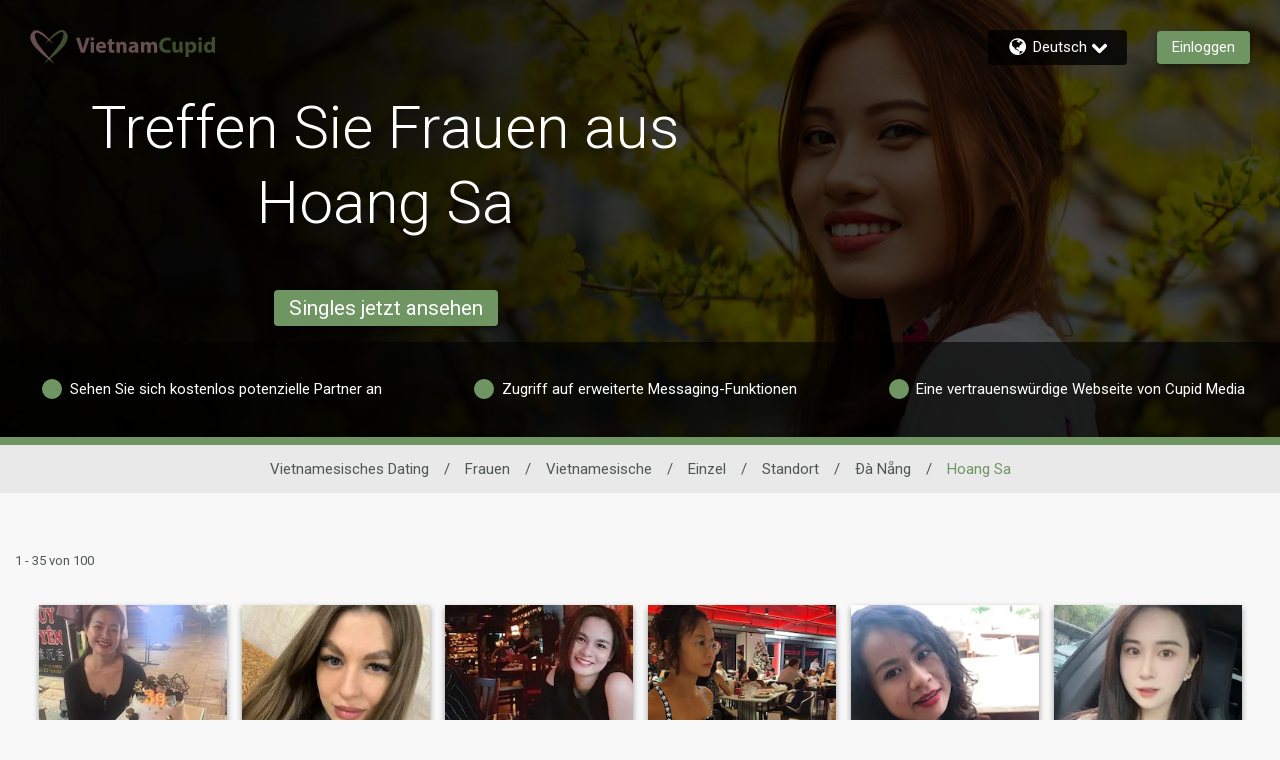

--- FILE ---
content_type: application/javascript
request_url: https://www.vietnamcupid.com/jbVMfNyFMkMbgWxsAw/OE9OVDXk0VzrbQ3m5O/KBQRAQ/bChHek0/uFA0C
body_size: 167856
content:
(function(){if(typeof Array.prototype.entries!=='function'){Object.defineProperty(Array.prototype,'entries',{value:function(){var index=0;const array=this;return {next:function(){if(index<array.length){return {value:[index,array[index++]],done:false};}else{return {done:true};}},[Symbol.iterator]:function(){return this;}};},writable:true,configurable:true});}}());(function(){EK();j5G();JEG();var IS=function(PX,F9){return PX>>>F9|PX<<32-F9;};var K8=function(F5,Qr){return F5 instanceof Qr;};var HV=function(nm){var Pd=nm%4;if(Pd===2)Pd=3;var Ad=42+Pd;var Kq;if(Ad===42){Kq=function E9(br,x7){return br*x7;};}else if(Ad===43){Kq=function s9(TS,s3){return TS+s3;};}else{Kq=function Ym(Rd,Zd){return Rd-Zd;};}return Kq;};function EK(){mW=[]['\x6b\x65\x79\x73']();if(typeof window!=='undefined'){Vb=window;}else if(typeof global!==''+[][[]]){Vb=global;}else{Vb=this;}}var qP=function(EB){var rz='';for(var Fw=0;Fw<EB["length"];Fw++){rz+=EB[Fw]["toString"](16)["length"]===2?EB[Fw]["toString"](16):"0"["concat"](EB[Fw]["toString"](16));}return rz;};var SV=function(Xz){return -Xz;};function j5G(){zK=+ ! +[]+! +[]+! +[],GC=+[],nb=+ ! +[]+! +[]+! +[]+! +[]+! +[]+! +[],Bf=[+ ! +[]]+[+[]]-+ ! +[]-+ ! +[],XF=[+ ! +[]]+[+[]]-+ ! +[],mb=[+ ! +[]]+[+[]]-[],AL=+ ! +[]+! +[]+! +[]+! +[]+! +[],mD=+ ! +[]+! +[]+! +[]+! +[]+! +[]+! +[]+! +[],DL=! +[]+! +[]+! +[]+! +[],ZQ=! +[]+! +[],Y4=+ ! +[];}var PP=function(J9,Jz){return J9%Jz;};var mm=function(){return V9.apply(this,[Xf,arguments]);};var G0=function(){return ["\x61\x70\x70\x6c\x79","\x66\x72\x6f\x6d\x43\x68\x61\x72\x43\x6f\x64\x65","\x53\x74\x72\x69\x6e\x67","\x63\x68\x61\x72\x43\x6f\x64\x65\x41\x74"];};var OB=function(D8,vP){return D8&vP;};var tP=function Vm(Yd,Lm){'use strict';var qE=Vm;switch(Yd){case zW:{p7.push(Br);var gX;var O9;var X5;for(gX=j3;jE(gX,Lm[m9(typeof jm()[pE(A5)],SP([],[][[]]))?jm()[pE(Rz)](FP([]),X3,m3,sX):jm()[pE(j3)].apply(null,[x8,vw,nq,SE])]);gX+=fE){X5=Lm[gX];}O9=X5[jm()[pE(Z5)].apply(null,[FP(fE),n7,c8,FE])]();if(Vb[h9()[L8(Qm)](z0,FP(FP({})),rm,Tm)].bmak[m9(typeof h9()[L8(sz)],SP('',[][[]]))?h9()[L8(DE)](q5,FP(FP([])),dE,gB):h9()[L8(wB)].apply(null,[Dm,FP([]),Tm,gB])][O9]){Vb[h9()[L8(Qm)](z0,n7,rm,FP({}))].bmak[h9()[L8(wB)].apply(null,[Dm,F8,Tm,DE])][O9].apply(Vb[h9()[L8(Qm)].apply(null,[z0,gB,rm,lX])].bmak[h9()[L8(wB)](Dm,U8,Tm,FP({}))],X5);}p7.pop();}break;case G4:{p7.push(GB);Vb[b0(typeof h9()[L8(Tw)],SP([],[][[]]))?h9()[L8(Z9)](Bm,J0,xB,FP(FP(fE))):h9()[L8(DE)](bd,FP(FP([])),vm,Er)][q8()[cw(X3)](Iw,Tm,Jd,vw)](jm()[pE(ww)](fz,A9,VP,zB),function(rS){return Vm.apply(this,[mD,arguments]);});p7.pop();}break;case zK:{p7.push(b5);throw new (Vb[h9()[L8(SE)].call(null,Om,bm,R3,Qm)])(h9()[L8(Km)](EX,C7,jB,v7));}break;case JU:{p7.push(IP);Vb[hz()[I5(OP)].call(null,Kw,KE)](function(){return Vm.apply(this,[nb,arguments]);},Sw);p7.pop();}break;case GU:{var vS=Lm[GC];p7.push(Pz);if(Vb[b0(typeof jm()[pE(xz)],'undefined')?jm()[pE(G7)].call(null,MS,Qm,sw,vw):jm()[pE(Rz)].apply(null,[dB,r7,Y5,b8])][hz()[I5(Dz)](H5,lS)](vS)){var Jw;return p7.pop(),Jw=vS,Jw;}p7.pop();}break;case kK:{var d0=Lm[GC];var Td;p7.push(Q7);return Td=Vb[p3()[bz(j3)].call(null,OE,zE,MS,MX)][m9(typeof h9()[L8(YB)],'undefined')?h9()[L8(DE)](Wq,Dq,jq,Ud):h9()[L8(q9)].apply(null,[g7,FP([]),Uw,Kz])](d0)[h9()[L8(mB)](UX,dB,CP,Er)](function(rE){return d0[rE];})[j3],p7.pop(),Td;}break;case df:{p7.push(hE);var tq=Vb[b0(typeof h9()[L8(dX)],'undefined')?h9()[L8(Qm)](Sc,Ps,rm,FP(FP({}))):h9()[L8(DE)].call(null,mz,SI,qZ,Yh)][q8()[cw(X3)](bm,Tm,wN,vw)]?fE:j3;var tk=Vb[h9()[L8(Qm)](Sc,Z9,rm,FP([]))][jm()[pE(ct)].call(null,A9,Yh,r3,EY)]?Tt[fE]:j3;var hs=Vb[h9()[L8(Qm)](Sc,FP(FP(fE)),rm,nA)][hz()[I5(fJ)].call(null,Bn,D7)]?fE:Tt[SE];var P2=Vb[h9()[L8(Qm)](Sc,Uc,rm,SZ)][hz()[I5(pZ)](FE,qs)]?fE:j3;var Dv=Vb[h9()[L8(Qm)](Sc,FP({}),rm,Bn)][p3()[bz(MX)](SI,fH,lp,x8)]?Tt[fE]:j3;var I2=Vb[m9(typeof h9()[L8(rm)],SP('',[][[]]))?h9()[L8(DE)].apply(null,[Xs,ms,J0,wt]):h9()[L8(Qm)].call(null,Sc,Lv,rm,Ud)][p3()[bz(PN)].apply(null,[hH,fH,CH,lk])]?fE:j3;var mY=Vb[h9()[L8(Qm)](Sc,sX,rm,Ps)][m9(typeof KJ()[fN(Z9)],SP([],[][[]]))?KJ()[fN(pp)].apply(null,[zv,FP(FP(j3)),U8,WH,Zh]):KJ()[fN(rR)](G7,FP(FP([])),Qt,vv,vH)]?fE:Tt[SE];var kA=Vb[m9(typeof h9()[L8(VH)],'undefined')?h9()[L8(DE)].apply(null,[J0,n7,BO,YB]):h9()[L8(Qm)].apply(null,[Sc,Rz,rm,Xk])][hz()[I5(rc)](TI,At)]?fE:Tt[SE];var YH=Vb[h9()[L8(Qm)].call(null,Sc,FP(FP({})),rm,SI)][b0(typeof jm()[pE(Yh)],SP([],[][[]]))?jm()[pE(MR)](wR,FP(j3),V7,BN):jm()[pE(Rz)](v7,FP({}),gc,cJ)]?fE:mW[jm()[pE(jB)].apply(null,[xI,FP([]),C3,Fh])]();var gZ=Vb[jm()[pE(kN)](Uc,Pp,zn,YZ)][hz()[I5(pp)].apply(null,[A9,En])].bind?fE:j3;var TY=Vb[h9()[L8(Qm)](Sc,MI,rm,nc)][jm()[pE(lR)](xI,dv,U5,vO)]?Tt[fE]:j3;var gY=Vb[h9()[L8(Qm)](Sc,Z9,rm,Z9)][jm()[pE(VJ)](FP(FP({})),dB,mV,Rv)]?Tt[fE]:j3;var Vn;var Qk;try{var FH=p7.length;var OO=FP({});Vn=Vb[b0(typeof h9()[L8(OZ)],SP('',[][[]]))?h9()[L8(Qm)].apply(null,[Sc,fE,rm,sX]):h9()[L8(DE)].apply(null,[Fs,FP(fE),vw,tv])][b0(typeof jm()[pE(qn)],SP('',[][[]]))?jm()[pE(zt)].call(null,hH,YB,Sm,vH):jm()[pE(Rz)](FP(FP(j3)),FP(j3),IN,Ks)]?fE:j3;}catch(Mk){p7.splice(jn(FH,fE),Infinity,hE);Vn=mW[jm()[pE(jB)](wR,Rv,C3,Fh)]();}try{var c2=p7.length;var HN=FP(FP(GC));Qk=Vb[h9()[L8(Qm)].apply(null,[Sc,FP({}),rm,Kk])][jm()[pE(qk)](FP(FP(j3)),bm,f9,Qt)]?fE:j3;}catch(A2){p7.splice(jn(c2,fE),Infinity,hE);Qk=j3;}var BI;return p7.pop(),BI=SP(SP(SP(SP(SP(SP(SP(SP(SP(SP(SP(SP(SP(tq,Kv(tk,fE)),Kv(hs,lX)),Kv(P2,pp)),Kv(Dv,DE)),Kv(I2,Ph)),Kv(mY,MS)),Kv(kA,Rz)),Kv(Vn,YB)),Kv(Qk,Tt[PN])),Kv(YH,G7)),Kv(gZ,Tt[F8])),Kv(TY,Z9)),Kv(gY,Qm)),BI;}break;case mC:{p7.push(ss);try{var NZ=p7.length;var dZ=FP(Y4);var cN=SP(SP(SP(SP(SP(SP(SP(SP(SP(SP(SP(SP(SP(SP(SP(SP(SP(SP(SP(SP(SP(SP(SP(SP(Vb[h9()[L8(hH)](At,FP(FP(j3)),Ws,FP(j3))](Vb[h9()[L8(nc)](Ms,fE,Vv,xk)][HO()[pY(MX)].call(null,pp,xI,ms,Qc,qc)]),Kv(Vb[b0(typeof h9()[L8(fA)],SP('',[][[]]))?h9()[L8(hH)](At,Yh,Ws,dA):h9()[L8(DE)](lY,wO,IZ,Iw)](Vb[h9()[L8(nc)](Ms,j3,Vv,SZ)][jm()[pE(tZ)](FP(FP([])),Cc,pA,lJ)]),fE)),Kv(Vb[h9()[L8(hH)].apply(null,[At,FP(j3),Ws,q9])](Vb[h9()[L8(nc)].call(null,Ms,dR,Vv,Ph)][h9()[L8(Z2)](Cs,Ys,Uc,bm)]),lX)),Kv(Vb[b0(typeof h9()[L8(gH)],SP([],[][[]]))?h9()[L8(hH)](At,sv,Ws,FP(fE)):h9()[L8(DE)](gp,XR,hv,Nr)](Vb[h9()[L8(nc)](Ms,wO,Vv,FP(FP(j3)))][h9()[L8(Gs)](rB,FP(FP([])),ct,FP([]))]),Tt[xI])),Kv(Vb[h9()[L8(hH)].apply(null,[At,MX,Ws,A5])](Vb[hz()[I5(Qm)].apply(null,[Bc,jJ])][jm()[pE(bk)].call(null,fE,Qt,nV,Kk)]),DE)),Kv(Vb[h9()[L8(hH)](At,Ps,Ws,FP(FP(fE)))](Vb[h9()[L8(nc)](Ms,Iw,Vv,C7)][b0(typeof HO()[pY(lp)],SP([],[][[]]))?HO()[pY(sX)].apply(null,[x8,xI,x8,mR,jO]):HO()[pY(YB)](FP(FP([])),Ec,SE,wH,dX)]),Ph)),Kv(Vb[h9()[L8(hH)](At,YB,Ws,Kk)](Vb[h9()[L8(nc)].call(null,Ms,ms,Vv,Lv)][hz()[I5(ZN)].call(null,zk,Gp)]),MS)),Kv(Vb[h9()[L8(hH)].call(null,At,sN,Ws,PN)](Vb[h9()[L8(nc)].call(null,Ms,dA,Vv,Nr)][b0(typeof hz()[I5(ZH)],SP('',[][[]]))?hz()[I5(BH)].apply(null,[Ys,pw]):hz()[I5(fE)](Wc,zv)]),Rz)),Kv(Vb[h9()[L8(hH)].call(null,At,fE,Ws,Ps)](Vb[h9()[L8(nc)](Ms,YB,Vv,SE)][jm()[pE(XR)](Pp,Kk,Hr,vm)]),YB)),Kv(Vb[h9()[L8(hH)](At,FP(fE),Ws,SE)](Vb[h9()[L8(nc)].call(null,Ms,FP(FP({})),Vv,Rz)][h9()[L8(cc)].call(null,fs,sv,Tw,FO)]),dA)),Kv(Vb[m9(typeof h9()[L8(PN)],SP('',[][[]]))?h9()[L8(DE)](Os,cv,b8,C7):h9()[L8(hH)](At,PN,Ws,MS)](Vb[h9()[L8(nc)](Ms,lp,Vv,dR)][jm()[pE(Z2)].call(null,ms,C7,MB,An)]),G7)),Kv(Vb[h9()[L8(hH)](At,FP(FP({})),Ws,sN)](Vb[h9()[L8(nc)](Ms,Lv,Vv,YB)][h9()[L8(xH)].call(null,kk,FP(FP(j3)),RZ,Ud)]),xI)),Kv(Vb[h9()[L8(hH)].call(null,At,X3,Ws,Kz)](Vb[h9()[L8(nc)](Ms,lp,Vv,tv)][jm()[pE(Ht)](FP(fE),jB,ZY,jt)]),Z9)),Kv(Vb[h9()[L8(hH)].apply(null,[At,FP(FP([])),Ws,Ud])](Vb[b0(typeof h9()[L8(XR)],SP('',[][[]]))?h9()[L8(nc)](Ms,wt,Vv,vw):h9()[L8(DE)](zk,Rv,Dp,F8)][h9()[L8(RH)](dq,rR,mn,Qm)]),Qm)),Kv(Vb[h9()[L8(hH)](At,FP(fE),Ws,tY)](Vb[h9()[L8(nc)](Ms,FP(FP(fE)),Vv,DE)][h9()[L8(Ht)](WI,dA,Kt,Er)]),LH)),Kv(Vb[h9()[L8(hH)](At,Qm,Ws,PN)](Vb[h9()[L8(nc)].apply(null,[Ms,FP(FP({})),Vv,nc])][KJ()[fN(sX)](Er,OE,rR,bR,Es)]),bH)),Kv(Vb[h9()[L8(hH)].apply(null,[At,FP(FP([])),Ws,sX])](Vb[h9()[L8(nc)](Ms,LZ,Vv,Ph)][hz()[I5(ct)].call(null,zB,j8)]),Tm)),Kv(Vb[m9(typeof h9()[L8(QO)],'undefined')?h9()[L8(DE)].call(null,Ic,bH,ww,Ps):h9()[L8(hH)].apply(null,[At,Cc,Ws,q9])](Vb[b0(typeof h9()[L8(Fc)],SP('',[][[]]))?h9()[L8(nc)](Ms,Qm,Vv,MI):h9()[L8(DE)].call(null,Yv,nc,MX,LH)][jm()[pE(PR)].apply(null,[xI,Dq,gA,w2])]),CH)),Kv(Vb[m9(typeof h9()[L8(nc)],SP('',[][[]]))?h9()[L8(DE)].call(null,tY,Us,jq,FP(fE)):h9()[L8(hH)](At,Ps,Ws,C7)](Vb[h9()[L8(nc)](Ms,FO,Vv,ms)][b0(typeof hz()[I5(wI)],'undefined')?hz()[I5(lR)].apply(null,[cs,bw]):hz()[I5(fE)](PO,Rs)]),mW[h9()[L8(QO)].call(null,L5,FP(FP({})),cR,Yh)]())),Kv(Vb[m9(typeof h9()[L8(F8)],SP([],[][[]]))?h9()[L8(DE)](PY,U8,pn,F8):h9()[L8(hH)](At,Rv,Ws,JZ)](Vb[h9()[L8(nc)](Ms,qY,Vv,Tm)][jm()[pE(C7)](xB,CH,Zr,Dp)]),Tt[Er])),Kv(Vb[h9()[L8(hH)](At,Ys,Ws,FP(fE))](Vb[h9()[L8(nc)](Ms,Ud,Vv,FP(FP(fE)))][jm()[pE(lY)].apply(null,[jI,Qt,Vq,Sn])]),LI)),Kv(Vb[h9()[L8(hH)](At,fE,Ws,wO)](Vb[h9()[L8(nc)](Ms,mv,Vv,r7)][jm()[pE(Un)].call(null,Lv,FP(FP(j3)),b8,K2)]),Tt[MX])),Kv(Vb[b0(typeof h9()[L8(Uw)],SP([],[][[]]))?h9()[L8(hH)].call(null,At,LH,Ws,F8):h9()[L8(DE)].call(null,QA,FP({}),Ms,PN)](Vb[h9()[L8(nc)](Ms,PN,Vv,FP(j3))][h9()[L8(zt)](Xv,jI,Nr,dR)]),lp)),Kv(Vb[h9()[L8(hH)](At,Tm,Ws,cv)](Vb[m9(typeof h9()[L8(Y2)],SP([],[][[]]))?h9()[L8(DE)](YZ,LH,xA,tY):h9()[L8(Iw)](jk,n7,Hv,FP([]))][jm()[pE(dA)](FP(FP([])),tY,jZ,CP)]),Er)),Kv(Vb[h9()[L8(hH)](At,v7,Ws,xI)](Vb[b0(typeof hz()[I5(lX)],'undefined')?hz()[I5(Qm)].apply(null,[Bc,jJ]):hz()[I5(fE)](Oh,qh)][q8()[cw(gB)].call(null,xB,Ph,YJ,QR)]),SE));var It;return p7.pop(),It=cN,It;}catch(lH){p7.splice(jn(NZ,fE),Infinity,ss);var RN;return p7.pop(),RN=Tt[SE],RN;}p7.pop();}break;case LM:{var qt=Lm[GC];p7.push(kR);var Dc=qt[h9()[L8(mB)].apply(null,[kE,jB,CP,bp])](function(d0){return Vm.apply(this,[kK,arguments]);});var vp;return vp=Dc[jm()[pE(vO)].call(null,SZ,rR,Bs,SI)](hz()[I5(jt)](Us,MB)),p7.pop(),vp;}break;case nb:{p7.push(jI);var bN=wJ;var xN=hz()[I5(xI)](Nr,NN);for(var AY=j3;jE(AY,bN);AY++){xN+=hz()[I5(nc)](OR,dh);bN++;}p7.pop();}break;case IW:{var Hn=Lm[GC];var DN=Lm[Y4];p7.push(VR);if(fh(DN,null)||BZ(DN,Hn[jm()[pE(j3)](FP(FP(j3)),x8,U9,SE)]))DN=Hn[jm()[pE(j3)](bH,mv,U9,SE)];for(var dp=mW[jm()[pE(jB)](FP(FP(fE)),wR,US,Fh)](),nO=new (Vb[jm()[pE(G7)].call(null,rk,FP(FP(fE)),pR,vw)])(DN);jE(dp,DN);dp++)nO[dp]=Hn[dp];var gs;return p7.pop(),gs=nO,gs;}break;case mD:{var rS=Lm[GC];p7.push(Tv);if(m9([KJ()[fN(fz)].call(null,Ph,Tm,ZO,FN,SE),m9(typeof hz()[I5(bH)],SP([],[][[]]))?hz()[I5(fE)].call(null,zE,z0):hz()[I5(PO)](ct,KO),jm()[pE(Ch)](Ud,xB,kf,rJ)][KJ()[fN(vO)].apply(null,[Rz,hH,ZH,z0,Fh])](rS[jm()[pE(rJ)](Qt,PN,g5,qh)][m9(typeof h9()[L8(dv)],SP('',[][[]]))?h9()[L8(DE)](Fv,FP(FP([])),dI,XR):h9()[L8(xz)](Rw,xB,A5,SI)]),SV(fE))){p7.pop();return;}Vb[hz()[I5(OP)].apply(null,[Kw,qS])](function(){var bY=FP({});p7.push(xc);try{var kH=p7.length;var vh=FP([]);if(FP(bY)&&rS[b0(typeof jm()[pE(Km)],SP([],[][[]]))?jm()[pE(rJ)](jI,FP(FP([])),rZ,qh):jm()[pE(Rz)](Pp,FP([]),Zs,Tk)]&&(rS[jm()[pE(rJ)](j3,wt,rZ,qh)][m9(typeof h9()[L8(OZ)],SP('',[][[]]))?h9()[L8(DE)](Ss,FP(FP({})),VO,FP(j3)):h9()[L8(As)](Nh,jB,sz,FP(FP(fE)))](hz()[I5(BO)](EJ,z8))||rS[b0(typeof jm()[pE(ww)],SP([],[][[]]))?jm()[pE(rJ)](Bn,Rv,rZ,qh):jm()[pE(Rz)](LI,A5,Hh,tv)][b0(typeof h9()[L8(zp)],SP([],[][[]]))?h9()[L8(As)](Nh,J0,sz,wO):h9()[L8(DE)](QZ,Cc,FN,cv)](hz()[I5(qn)].call(null,mB,kv)))){bY=FP(FP(Y4));}}catch(Fn){p7.splice(jn(kH,fE),Infinity,xc);rS[jm()[pE(rJ)](cv,SI,rZ,qh)][m9(typeof hz()[I5(Lv)],'undefined')?hz()[I5(fE)](Ys,YA):hz()[I5(gJ)](T2,ws)](new (Vb[KJ()[fN(bp)].call(null,xI,Us,Rz,QZ,MO)])(h9()[L8(hZ)](kS,FP(FP([])),RH,bp),Dt(QG,[HO()[pY(gB)](FP(FP([])),Rz,bp,EH,fv),FP(GC),h9()[L8(cR)](Lk,fE,tv,dR),FP([]),jm()[pE(Yn)](FP(FP({})),Nr,L9,ck),FP(FP({}))])));}if(FP(bY)&&m9(rS[hz()[I5(OR)](Z2,Fz)],h9()[L8(PO)](Wp,Ps,sX,MS))){bY=FP(GC);}if(bY){rS[jm()[pE(rJ)](FP(FP([])),xk,rZ,qh)][b0(typeof hz()[I5(G7)],SP([],[][[]]))?hz()[I5(gJ)](T2,ws):hz()[I5(fE)](Tc,EI)](new (Vb[KJ()[fN(bp)].apply(null,[xI,MI,bm,QZ,MO])])(hz()[I5(VH)](Xp,PY),Dt(QG,[HO()[pY(gB)].apply(null,[FP(FP(fE)),Rz,lX,EH,fv]),FP(FP([])),h9()[L8(cR)].call(null,Lk,tY,tv,q9),FP({}),m9(typeof jm()[pE(Pp)],SP([],[][[]]))?jm()[pE(Rz)](DE,xk,tJ,Qs):jm()[pE(Yn)].call(null,ZH,Yh,L9,ck),FP(GC)])));}p7.pop();},Tt[SE]);p7.pop();}break;case xf:{var Xc=Lm[GC];p7.push(sw);var Is=hz()[I5(xI)].apply(null,[Nr,VI]);var zO=jm()[pE(xs)](qY,Pp,JH,Ud);var UJ=j3;var Lp=Xc[b0(typeof jm()[pE(zB)],'undefined')?jm()[pE(hp)](FP(FP({})),fz,RP,Jk):jm()[pE(Rz)].call(null,sN,Us,Wk,zZ)]();while(jE(UJ,Lp[jm()[pE(j3)].apply(null,[X3,gB,Uv,SE])])){if(Mv(zO[KJ()[fN(vO)].call(null,Rz,j3,sN,wp,Fh)](Lp[b0(typeof hz()[I5(ww)],SP('',[][[]]))?hz()[I5(Z9)](DE,ds):hz()[I5(fE)](pk,lJ)](UJ)),j3)||Mv(zO[KJ()[fN(vO)](Rz,Bc,bH,wp,Fh)](Lp[hz()[I5(Z9)].call(null,DE,ds)](SP(UJ,fE))),j3)){Is+=fE;}else{Is+=j3;}UJ=SP(UJ,lX);}var MA;return p7.pop(),MA=Is,MA;}break;case TC:{var bh=Lm[GC];var JO=Lm[Y4];p7.push(K2);var xR=fh(null,bh)?null:XI(b0(typeof h9()[L8(JZ)],SP([],[][[]]))?h9()[L8(Ys)](b9,SE,HJ,ms):h9()[L8(DE)].call(null,kr,FP(j3),PN,Er),typeof Vb[b0(typeof h9()[L8(x8)],'undefined')?h9()[L8(CH)](pJ,Yh,v7,A5):h9()[L8(DE)].apply(null,[nZ,Tw,jJ,FP([])])])&&bh[Vb[h9()[L8(CH)].call(null,pJ,xk,v7,FP(FP([])))][jm()[pE(PN)](LI,sN,Vs,CJ)]]||bh[m9(typeof hz()[I5(ft)],'undefined')?hz()[I5(fE)](QY,gI):hz()[I5(n7)](Kk,wd)];if(XI(null,xR)){var Qh,XY,AO,gk,XO=[],gt=FP(j3),FY=FP(fE);try{var BY=p7.length;var IR=FP({});if(AO=(xR=xR.call(bh))[HO()[pY(Rz)](Us,DE,dR,Ot,jR)],m9(j3,JO)){if(b0(Vb[p3()[bz(j3)](vw,nZ,MS,MX)](xR),xR)){IR=FP(FP([]));return;}gt=FP(fE);}else for(;FP(gt=(Qh=AO.call(xR))[hz()[I5(jB)](Z5,wv)])&&(XO[b0(typeof hz()[I5(dB)],'undefined')?hz()[I5(lX)].call(null,jH,CY):hz()[I5(fE)](KN,dE)](Qh[b0(typeof h9()[L8(n7)],SP('',[][[]]))?h9()[L8(Tw)].apply(null,[Vh,LI,BO,rk]):h9()[L8(DE)](Ds,Lv,Yc,Ps)]),b0(XO[b0(typeof jm()[pE(Pp)],'undefined')?jm()[pE(j3)].apply(null,[Rz,Ph,GZ,SE]):jm()[pE(Rz)].call(null,vO,LI,Wk,Vh)],JO));gt=FP(j3));}catch(f2){FY=FP(j3),XY=f2;}finally{p7.splice(jn(BY,fE),Infinity,K2);try{var rt=p7.length;var nh=FP(FP(GC));if(FP(gt)&&XI(null,xR[m9(typeof jm()[pE(q9)],SP('',[][[]]))?jm()[pE(Rz)](lX,tv,cJ,zh):jm()[pE(SI)].call(null,FP(FP([])),lX,Ck,LZ)])&&(gk=xR[m9(typeof jm()[pE(xB)],SP('',[][[]]))?jm()[pE(Rz)](FP(FP({})),SE,kJ,MY):jm()[pE(SI)](dB,FP({}),Ck,LZ)](),b0(Vb[p3()[bz(j3)](gB,nZ,MS,MX)](gk),gk))){nh=FP(FP({}));return;}}finally{p7.splice(jn(rt,fE),Infinity,K2);if(nh){p7.pop();}if(FY)throw XY;}if(IR){p7.pop();}}var UH;return p7.pop(),UH=XO,UH;}p7.pop();}break;}};var js=function(Sp,MN){return Sp^MN;};var JN=function(Uh,rO){return Uh>>rO;};var Ek=function(bO,dk){return bO*dk;};var jn=function(YY,mA){return YY-mA;};var cn=function(){return V9.apply(this,[hM,arguments]);};var Vb;var lh=function(){return ["tl\x07[","ZIw","N==\b=\r\x3fyB+","!US",":\x40\nuM","L,E\n\bW[Z","k<\tSZ","=Hb","(O\r/","D","/HEX%lN\r7\t<M","\\23","7","N N","W-_X^","","MW[#kK! \v<X","6H\\\"\x00U]\x40wLJ;9\'","K\vG\f","5Wz\b/S","\n;\x07","T\n<DXM\\6Y[,5\f4","*AZ(N\n\fw[Z$DQ!","*{Z\b\r\x40TRI#HZ","(\n;\rBI+S1MWF2hL=&","2G\v3=","\rC45%<\x3f_","=\f\nN9\x3f\b\x3f\t^X\'Q\f>GP","\x001#E(>.1\x07",":\r>Y>","\x00;_O0<\x40\nHPO","E6_U","$ZL;","1<R","U_K\x3fhH* ","O>7\f(\x07","^H","\t;\r\x3f",";OIJE6_[","9:","=C","6","L:","X8+","J[;1;\f\'S/","&\'\x07!\ty>+\n*\x3fCO0+Y\f","\x3f>\f*+3U^\b\x40\f\bN","\\>-","H<","g\f","(5;\x40^",":)NI\r,D","ULQw^J.16_{,!.\rX:BANL\b1DP.8","STR\\LS*","4HL","3\x3f3I:U\fQJ\b#B+\'!\bH/.\bi4\x00R+SM[\b>CM;:6S!5Z;(\rO\vnCAHJM%L\\#xB=Ev:\b(\n[5OQ-U\vALK[#\rV.1B2]p\b\"\t&U3Y^/U|w\x40[;;}","N#/:4^","<F>(\t\n.",".","\\4","CUA#y[\";2R\b/("," \bH8>\t","=#\t5YT7Q.G","X B\r\x40\\D2","N#","]_(\f",".lO<HU[",";2\tB45","\x07HRM\x07LJ\'",">\n :>II=R","I<r","9\r",".d","$_]+7","<_:\n","76\r_","nH\vAOQ\\wDJ*\x005\x00\x3f",">;.lY\x07%i\x00SJJ2LJ9\x07 \tJ6+","-.Lv\v*D","`C[i`z*1\'",";\v=\tN),","L6Y_","2\v*A^4/X+UKXH_;\x07&\x07","9/\f5<dq/l6.qozyk%\f;\tI8\x3f\r.0FW\t N\bSM\\\"[I7\v.RbOonL\\qJTq"," 7OT\b",":&\x07[9BU+S\fATPL2KW!0B<\v5.\x07i\x07zBY+B\f","6&_44","DJ|>\x40[5:\x07M(>","+:\b,55LO","RqQ_Y_;","X:B-N]","\tPH\x00S1XP,=\r=]_s)S;/_UD:Z\x07TPK#DQ!Pi_\'[>4K\n8BWBh\vL\\G;r-6M{\b+tDO<\x40\fSN\"C];;\f{\t )<zYB+NAUC1XP,=\r=U_r \b=\t4\rOBhO]\\>BPmOi*\rN4=Z805AB:OM\\%X];&_n\x40x\"6%U].\fYXNR\'_Q; #y(+xO>D\x07JU{Y=[)&H/2iSsV=DXULA4Yt\x00i&H/2aZ\x00(HO<OX\\^6_*O/9*\x07U*_T!UDGjC\'\'-${)4\n;\x07vD+,KUL2KW!<\rN)/54NO\r!OP\rL2E;)&\x3fn-:,W;;OHQFu;\v$\x07<\v\b\"\t&D\tTV!MB\\]jL&12\tD)\'I\t3.HI:N\nC\r]6_<\v:\tN):;\x07xm{=XhJM%LJ \x00vN\x3f\x40Ju/8=4Jo)]Ca~\\8~J=:\x07Ly`\'3BUD(\t\fMSM~VL*!=]d91\b=]\x3fKR\n+q\nQ[Z#T;^&N(\vJ7.Q,_4XV<\x40\rD\tg] 2\v4\bY:9sRKvZI\r:\x40\rD\tgPc\x00_)\"\ra\bvM3BBV\x00#E)O2=_24C=_\tvH<D\fSP\b#vLO1.^58&[)OH<\rMOS!LLoiu[Yu+\b=#]^D\'O\v\x40PK2BXoki\v\x07:f5\t#.X+\x40\f\tQ\'_Q; #w.G,[0U2z%HLM#XL!R=J2Q\t2&x\x40/M\rr\x00#[c\x07}zQJ&=*\x075C\ffUT\r[,YL6\t&\x07\'\bY5 9AxCT#\x40C\r_Z0Ja5\x3fUYw>S4.NSL:\bDJ]%CE;\v$\x07i__3)k_(J3\\IZ6]<I\"!][f \x07P/9YR\v I\bEU1XP,=\r=]Rsr/9YR\v I\bEU!LLoi.FMs<Ve[/CX\'NI\bEZ2YK=t;X&rSP\x3f\tz\x40+,KUO2Yn= \r\'[>G>N|\vVL#\t6Izc~8Trr\x405}\\g6AbTQG\x07OjZt5s\x3fu\n&\x07.TKsWVSQ\\8YG\x3fi-1N8/T\b;.HgO]\\>BPo7|zpy5=QWxYS!VZMLM#XL!P\tL5Y:a[/CX\'NISS1Jc\x00xJ5\bE8/\'[sVI:T\nJ\x40>^:<Ns)V`RsPM3G\rBJA8C7Z&N6TP=.\b=4\rUL\'\rMTK~VH.\x00tn)\x006eW;\x00\r(\tZILG rO8L\'[>r([<WJ/SMRNy[_#\x071Y!_.)K:U]xBY+B\fC\\^iT;L0G7s\tGk,$;ZZ\r:Q^DZ2^Q#1J St:\r\n \x07RtYS \tP\x07TPK#DQ!Z K(y5=QW.NH-\bH\rN\"C];;\f{\t 5RI=\t5ZH:\r\rMBU~*\\&\x07 G->R`]2HULfG\rBJA8C;[/}\vJ7.V=_rKg\rP\x07TPK#DQ!Z K(N/.\biSxYS!VZMU]{N2[}0UGu:\b\f`\r;_uHPIW[{a&\"\r8\tw \f\n%`KN\n-UO\\{_4!\f0\tB45ZaZ\x00(HO<OXDI\b2)\x07:\'D5sG&Z\x004OH<\rMNU~C= !\v:fT(]2HUL!\rHQ\x00~PCf2=_24K[v_gZ\x00SFjM:$\x07=N\x3f\b\n;\x07Ya_^;SAGKF4YW |\r 2Ck\x3fNN\'OC9J\'\x00;sN,{\x3f;\tr| D\n\x00UQZwDMo86O\"{\b\'4JMuHI]G:]R*1q\x40f5S SxYS!VZ\\G~YV=#B:FY>/\'\b\r;ANtW\bE{IQ!nCc\x00V=4\bC,]\x3fYS\v*MDI%J&IoK(\vJ){V,]\x3fA^/UZHX\x006E9&B&\x40ts:V`H<NM5HITj],::^>`\b=\t4\rN3HIPM/YrOi\x07}N/3`U)HUsDV>R[F#[a&hG(>Z/[Y.EI\v9E\\[:HJ\'0K(Msy\t:4I^\x00UUjPf<<\n\v5fX\b&\v6HO*T_Z0[a=#_83\x3f*\v.DT\nfDV\x00SY*HR<v6\t^)5XVtNt\x40^&NG\x07[6OL: JqN/.\bk_tLIg\\[P2NK;:qF]:)Z\btS.IH+\bC\bG\n9BL\"8\x40n\x408u9R!D]L OEQF2,9\x3f_>\x3fXQk\x00)]^\n*D8H[D3,\\54\x40f+S\b&3CNuSTLF,[_#\x071X0SJ)<V&`H\x00!O\\\\\x3f_Q8Pi_n/\"\noUS4\x07!L\b\rDJM3*\\9\x07\'D\x3ffX!-`\x40\n]6_Yf)5\bE8/\'S$rYgZ\x00SMj_\" \n<\x075fE \x07(LO\v<z<WN[Q&tRn\x405r\b=\t4\rIJ*DF_\\2P:8Nq\tC)4\rItNF\x3f\v`H\fS_\\8_= !\r}s\bE$2B_YlSTLFuLa&n\vD2\x3fZ[e,S.IMb\f\tSQ_ur\x00z6\tC4\x3fS5Q\t\x3fYN Y\\[qLa1;Ofy;\fxIJ/S\\O[_wyG\x3f!Ysy.,S.HI:N\nAEQM$\rP t!]2\x3fK(S\\x^OlX\fDJ\x408If[xh\vJ){V![vY\r:D\n\x00UQZ{_.\x003KhMsy;\fxY!\fQ[%HJ:\x00:B!SF>/-NY.EI\v9T_Z0Qa&\x3f>.\x3fU\"MTHI%\rWrz!)>;[3RJ*NZ\fY=\'\x3f\te:66tU,LW+\r\nOO[P#Ja1\'1D8wX,\x07(CEs\nOL[\\\x3fBZiT|}N/3tQ\x3fUOFbSV\x00SY!BW+RdK\x3f>.\x3fU\"MT\bAmLa1;Ofy;\fxIJ/S\\O[_wyG\x3f!Ysy,.BID<D\vMJ\b>^! B2\v49*\x07YsIJ*DF_\\2P:8N#TV=.\b=4\rtL:\b\x40L\b%E;\x00-.</\x00J64HJzDUD:\x07^ISK6Y]\'>;n\tpjSG{S4\rOBh\t\nOGWF6AR6>;n\tpiVg.HI(!BEz\ru~J\'\'L\'R5 \bt]N&\t\nH\\X]9NJ&:B\x00U_r \f\n;S\tgY\x07!L\b\rDJA8CB3\t)Y!S_\"+Vk(\x40Z\bl\rM[\\2\rLa&\t84%3BUY<\\O]\\>BPo|z_32\tE=CO\'D\v\\zE\\%Tr n\x40!D/y\x076e\x07U<BI!/BIn\\\x3fDMf^ \n:)>\t=[ZjF;OHQFwc;[/\v5U_r \f\n;S\tgY`\x07\tL%HJ:\x00:B!SH:7C=Z\x403KF(TUWG9r-6M{/T,\vs_^;SAUA1&U_u7.\x07s\x40/SX{C)\x07:\'D5{\bC`\b5__e\n]UD2CY;oK:4u\n%S.^MgSTLFw_986\x40_\x00>\'G;]5C^YoTLM#XL!R&L%G.>G&z`ED\tgL2I&\x07\'\bY5{E\'.U3STLF,C[7n#.\x00M.5 zlM5STLF,[_#\x071X%B\x3f{JG-\x3fT3\\\nUKZ9\rGa&\r\'_\"+V-_rOF-NUL]4YQ=Px%G.>\x40e4KR;SM[vCf^=J7Q\t84=9YTl\r\x40R]2Gc;\f5L.)\t%A{FMbXVHMX;LG9\x07n\x3fwGk44HI:N\n\'TPK#DQ!P}N6SB(,.BI\";OHQFjKK! \v</r([(;OHQFu;\v$\x07<\v/}\\g4^O;B\fSZ2YK=uC![\rs)GVt\n\x07&| D\n\x00UQZXP,=\r=_ffRg)]W7o\fDBT%P.1Kz\x00\x07>u\n;F<XU\x07:H\tJ,_[;\x07&\fs2I1>g\x00.}I\v:N\fQ[g1q-1\'SX>/*&\x07.TKGP\rZmJa-\v!_4%V-_rY\bb\x3fO[Z6YQ=4!\f0\tB45XB`_t]I\v:N\fQ[OT* L0N:/C+ZW.P`\x40\x40N1XP,=\r=U_r \b=\t4Vd;/V\bU\\*P\nZ,L#D/49RvK`Q\nUQ\\.][cxJ5\bE8/\'[R!_^;SAUVA$Pf^1LR583,.BIY6\rO\x40MQ9N)\x07:\'D5sG;_vB\rgZHZ\bgrrD{\v) \x00sM<\\O[_wU<Z N!QEw4SG Z\x40(HO<OXW[HP*\x005<m.5 r_[/OO[P#a<\x07=U=.\b=4OM5STLFwY+:\x07l\t-:,ItC^:\tQ\bU{h-[x{\x077wX,,(LO\v<QMGJ{Xg!\f0\tB45RB2.XI\nnU\bRC~Xgx\x40\'x/).QWrKN\n-UO,_[;\x07&\fq&D91\b=S<\x3fC^/U|U~*\\\x3f\x07*=.\b=4OM5WLOT* J\'T\x07>f!6r(M<AHP\b%[a!;UEr`\b=\t4\r^J<DSMM)\x07:\'D5{C`\b5__+OY\\\x3f45s>u\n9[RaD]L L%HJ:\x00:B\'S]:7tW._\v DE\x40\\*_[;\x07&\fs\t\x3f4tRKvYFbDV\x40R]2^^>L#D/49F!NT\n=U\nBJG%Tc\x0016\t=.\b=4OM5HIUVA$N=\"_cQ_32\tE\'.\vH:IMM9Y;=}\"X>5V\x3f>\r\vH:IZG9HnCx;Xu\x3f\x07,.H\n;MMUVA$S*<\r7\x40\t5>k_2DHJ/S\\WQA3\rc<\v S_)\"\x3f=\x3f^!S=\x00BV\x00n}<-:\bK;S4\rO\f\'RQCUjLa<!<_skSMoU9LW\bfU\bRZ~\vn\',23p)T%\x3f\nMg\x07^IUVA$vLO\"\r:\vkr\x07G:\x07*] B\f\bNP\x00~VJ\'\'L7E>f[[r(\rOY:IJZ.hP;\x00=\x07 &u$\x3fYR\v \x07\t\\\x3f_Q8Pi_n\t/\"\n`\x07(BLD:FZ2YK=t;Xu)\f\n%W>DH/U\tdFK2]J&:X5\bE8/\'[sVRfU\bRL8C[f<<\n\v/`\f\n;S\tgYS\r=O]\\>BPo|\x07 )<zL7Q\\J\x40%BIm^5L2Lf/Vg\"YbO^G\tL:HJ\'0_qN#/XG;](J!HAv\fP2;{\vJ){V=)O7dSWM$R*3;P`5DVyHVwC8\x40\nAH\\\x3fDMa&_)2&vL\r`B\fQRM#DQ!I={_Y44ItNF3O7m\bLM#XL!R1JqE\x3fySP S3O7m\\\x3fDMa&\x07%TP-:\bK<NtNZ\b\"\tM]I#NV7\x40zQHf4T\b(rDF(H\x00MRQB]m[o\v5U^}}B2rYS\r=\bDH>].7\nHr)<zH\r`BBVd8NnB}Y:/3g\t\x3f[\x07\r`G\x40RD.aQ,[&\x07\'\bY5{C ]3CZ\b\"X4BU2AM*R={\b 2C=)K+WD\b]I#NV7K!_.)K,[tNZ-I4B\tgC*\'\x07(MszB=\t5Z\n+VX$SLG%;\x00-B \tJ/>\'\x07[-DO\f!T\fAB_\\4E \x00t:J77I`H<O\f\'RVS[^kD):\x3fR4B;/_UD+\tOGWF6AR6>;z\x00V&&V\n+*Y;OHQFY=[/<-:\bK,N2DHJ:S$OJZ>HMa1\f4\tCvjAwNKa\x00gZ\x00SFjYV&z!n5/\b,\x00 \x3fp\x00\r(\tOULQB]sO \n:+)oUtNZ\b\"\tMXA9LR#\v\r0_}} \x00U*_^rOV\x07HPI;AG7K(\vJ){V\'H(HZ3\\G\x07\n5_[.v_n\x40_\'\'X\b&3CNlE\\UqD;\x00-.<f)\\M;OF3]\r \x40\rXrG4\vgi\f&Gr`\f\n;SgD\r`B\fQRM#DQ!H/hN/.\biU.TKsUT\x00_Z0LckJ\'B(u=>\n+Y\fC\rJ\x40>^!,n=2\n%BXH>\bBIW[yNQ\"8\x07\':r\x07G**A^+O]\\>BPgxzB=sX!-YsUVXNM~YV=#B\'SJ)<A,\x07(C<D\njY;\v$\x07/\t84 \x3fYsUVXNMhYV&z\f6_f/T\n;Ax_^;SC#J61]{\tC2(T\x3fgYS\r=F\\yLL(^ \n:6>&Fx_^;SC\rJ\x40>^!,n_N5\x3fXBsQ5_V\"E\\J#TN*Tru[/3g\"Yg\r\b\rXA9DM\'H2=_24C=Z\x00<BIL8\x40\nAS\\\x3fDMa&_)2g4JO\fcCl\x00=[/2\v>f \x00U._B! U\n\bDMs%p&|\x07}B5:\x070\x3f9Y:\b\nUKZ9\rJ\'\'L0F+7,[tNT\t>MHQF{H. \x07!1D8rV8aRv]FbBBV1XP,=\r=U_r ;[\r;_sU\bR\\%T{!&\v67>\f=VkIZsCL\fL,[_=R1_\'B(u06._R=z\n<WNH;\x00-.<ffB2(\rUY+LND2YW o\v5U\t/3\b>QFgUJ:X\b\bE^6_ O:L2L`\bR`\t\x3fYN \\J\x40%BIo1s8Y)4\bCk6H\\\"\x00U]\x40wLJ;9\'_&w%;Y^=\'DX]9NJ&:J\'QYw>S;/_UD:IZM;HY.1_(_>)&AOMbSTR\\LS*H&N=S/\bsvU6UZ\\\\\x3fDMa1;O}}R!\btLIsW\bE~N2x\x07.^58&[\x3fOH<\bIOKD;=(m\t7>\f=R|\vsUV\rDPO#Et;{\vJ){Vy_gC^n`\n\x40G\x00%*N&Y6V\x00r5!NHf_<D\fSP\b9PX:7:E{5ReW\x3fUH!\rM\x40S#_G45s\b/\x006aRvN`W\rT[U4LJ,|zY>/\'S\r5D_D+\t\fH\\K3BP*M&J0T\v) \x00t_^!M\t]yYV*|\f&=*\x075C\vfUQS[\\\"_Po!\f0\tB45RB2(\rIY:I\r[6_Y:1\f\')>;[4HLDS\fHMMX:7:Es4V`\b\r;_sUV\x00QND.Lc}Y5\bE8/\'SrY \tMNA{X,^v\f6_ywB44NO\r!OX\tJ,C.^;N:Q^w8VI=\t5ZH:\b\tHG>I[)Kz\x00V45\'9Y;OHQFE9&B\'\x40Ds)RBg(FL(TUWG9\rJg}%Y{2A,\x07(Cf\bVS_XX:7:Es/S/\tr\x00M=VBV\x00#N=\"_\'SE>#B2)HTtSTLFwD!\\$\r!\tX\x00k\'G=]jRH:YJcX:7:Esr([.TL<\tQOL_Z<)\x07:\'D5{C`\b\r;_\nbHT\x00\rK4Rcx\x07+w\fG0_vJ\tbVT\r{/rt\x001&E{)RBg\t;]L(TUWG9Jf\t2\r!U`r\t \x072OJ>SJ9HF;[/2N{k\x40,\x07(CsG\rBJA8Cf\t={\\y8\'.DT\nlHAO_^>J_;&KzN/.\bi6A\x00/SXPI!DY.;}D55\b=4IY:\x07G[K#DH*&-6QNf/T=\x07\x40(HO<O#\rj[pBn\x07mMvj\x40F{_tYB+]COKD;c2^5_5\bE8/\'[R!_^;SI\x40G_f\\9!s=*\x075Cf\bDJ]%C=Z}L$J+sR\r<.DT\nfUQGQZf#\v\'Cs/T;\rgY\n+Y\fHZ]I$HH={_^(>\b*..iZ/PI!DY.;z_u5=NIaOI/JDJ]%C;\\5\x00!\b[/sX,\x07(CH T\r\bK6^[o\x40n6\t^)5Zg(XKf\nUKZ9!\"\v4_4)T:\tJ^\n:e\x40O2Yv&<\'=\tY4+=(\x3f^\x3flC\n\x00OZ[u\"6\v\x3f\twy*.HX;SC\rJ>YP*\'\x40_F4\x3f\x07k_Y*AZ(N\n\f\n\'A_;;>+N)(\'QWxXZ\";M7DL[>BPm^v<\noyVI/6{^=HmW[#cf[o2N{h\x40\b(\x00xHU\x00l\nUKZ9\rJa \r#U&&SG=ZsM`\x40\bMG\x00#EW<^54\bF>5`W3] B\f\bNP\x00~VL*!=]Ju:\n%\nS.ERb\x40\nTSM9YMfx\fn^58&SsVM<\f\\ZC%E2I *]:)Zt-\rt(RD[FLP9\'JcQru=04Y^:\tZD\\O;ci\x07}N/,\b3BULlv=#frw3H\\:\v6O>)<BMuUEW[F3BLuz6\t{:),\x07(UJo5 rumrh\n<-\"|=\'`_\t\x3fC_<D\n[DO2Yn.\x0056\tN)sE=6~p!\n~*$ozmhl% 1&`\f\n;SgC^nn\x07R]Z2HP\f:2kwJBg.nT\n:D\x00\t_2OY#\x40vK4u=6.HU\'NIimjr1\x00&t)>,(rR\n(NZHL,[[!;aGDu<\t;\x40^+SP\bkflm7=8e(469aH<DDLM% \\3\x07\'-J):=\trD1\x00l92j{l\b{60/t\f8,Z\'KR\n/MZLM#XL!\t3&+N5\x3fs\x07U,HU\x00!SOKD;Y\x3f\x07\x07=N)>\bQ=]\t\x3fC_<D\n]P];A(!PE\x3f4\bQ;]\r\x3fC_\v<OKD;Y\x3f\x07f06O>)sU(HU\x00+SBT9XR#)\t5>tEW\n_T\t\'RO\x40RDvWg[x\f{Tvru\n=r] B\f\bNP\x00~VL*!=&v&rSP*\b\x3f\r\r^<D\fSP\b4Ja1\f\'QdfiV\x07t4NO\r!OP\bEA1=\x005}X)\b\n0[sI:T\nJUr,[(5\bE8/\'[v_8\x40\nADF\"ARrO ]=\bG7aX\'<DU*Y\\UGX2BXo!-1G}}0\n8BWJ\'U\x40JG%pB3\x40=B/>\b\n=\txp\x00\r(\tMR\tjH45s\x074wG(_gvfH-YQ\rRv;\x00-:2fRtU9LW\bfUQHPM/YOi_!TP2=R$+9Yg\x00E\\DZ2YK=on\\&>,S5__o\t\\\tP>].8J6Tu\x3f,Z]|NJ>T\v\t\tP!LR:}N&SG>5!RFg__-YQ\bU4LJ,|zGfzJG&N\'KR\n/MZJZ.VW)Zuu[E.7JtU(HO<O^G\t_2L*!=Uw,rLEsH\bLM#XL!2\v=G7\"/[sYS!VX\\CZ2YK=t.\x00w5B5/CX\'NIUZ~VW)Z K(Msy\t;=Y:X\bNX\b#L*!=]Ns/V`H\r;_\nsn\vD]\\y]L ;*\rNu/8=4J\x07/MIU$AW,|ZPr`\b=\t4t$DjCiz<X/)\b=\t|\v\nsUVNP[#_K,;}J6>SGk>*YsOmM#rO:]Y:\"T\r;rY^l`\nTSM9YMmOi_=WtRTs&&d\n:\tG[BaQ\r}[|]i>G:6\n-ZD_I7WOU[[#PfM1J\'QYra\f [jPFL\r7H]BN\"C];;\f{TP/3\b>S\x3fZ07Q$SLG%\"\x3fO{:,\v.\rO\vnEUL]4YK=t\f<2/(\x3f\rR\n=UB[\vCw!R;7Y{/K+[3Y^/C\rF8C.\x00&*]D91\b=\x00[7XHnIDIwvm66\r\x3fSB/>\b\n=\t\x07D#D\f\tNZuCg[xnpkVt kp\fsTPH\rNCJ#\\\'26-&;YM`SNR^2Iq\x3f=\r=ru$!5C^H8PDI\bLJ*[z<._)2\faZW#U8H\x00UQZ{I6\\;0\r^w<Gg,DXDSG:Ga57\nJ)>9\'(_^\n-XTG;LP(\x0756QIf\"T\x07(/L\\=\r=\\XX;LJ)&\"u,:=HUbmE_X\'{[==\r=Q_u:<rI:T\nS#^9^;0\r^a\x3f\'6OtQT\r\x40_{A_<H6N7<\'<vEX^#\rU\x40{X_u\nx%Ggw+Q\f_;IbF\bMU~].1BbH8:\tk>+U\rO\\y^J |K.\vJ){%GRvYg\bQZS[\\\"_Po!\f0\tB45RB2.XI\nnUV\x00QND.J\'\'N2L.6=\x00R\'PMf\bC\x40MMw;\\ Sn\t(>e\x07U.!R\f,DM[6J[a5\x3fU_u/JG=]k+MOBRG$HfI7 \vla\n:Y\x3fC_FtSTLFwY<;{TV&rV`Rs\x00+U\rON\"C];;\f{ )<zY>Q\tJ\x40>^.\x003>E/(S4[R\'Mu","<\v9\x00<","IT\x07;LU","VI$bI!\"&\r#Y/\"","O$ZM3\f2y>8\x3f","{#_W!"," 9LO\r!O","\t\x3fKI=I","3KI\tU\f","\b!","J>YP*\'","O_^\x07HL\"","1",":%L:/","(3Al\r*U","*Q",".\nwW","\f>.1EOzj^\n+S\rnD\"JW!R\r=\tJ25","\x40H)/OTRI#DQ!$=\x07$n5:\x07,","=","#\v=D,","O>8,&)nT\t>NOJ","UT","\'",",\vBX","%D","oF","","\v$\x07Y4)","[R<\x40\f","h\v=_te",",","%<\tJ","/W","12","/(1\te^>rD","_Z\n*N4twl",">Ho>D",",SR[Z",":4","<1:G3\n4Y","O2Yz*=69J/:",",DH\r,H\bUG{#LJ*","VM6I","6IH","9","LQ]$HZ :","C","3\x07\'\"_>7,\x07\t#","][== D5(","N:5I^pf%",";\n>4YI\r+R","i%JK\": ","\f,\x074-Ck!QUGl2^]=$<X","H*LB","!HDLL8ZP","*lz%i2l\bGly(3%\x3fb6<;.2:;lx`>\x40k\"lA55fIh>\v*\bua>QC\rcl_ 3:\x07q81{%>dH&\x3fF9\'B\rj$Lf>(c\x3fj\v*\b!\n8W\'V;`oi\\Y47QJ\b6*C9l|`*C\fD\"DI\f3\x3fD\r2*\b2:lz\"\x3fF9\"r{elu3#n1\v*\b9\bU~%/`2`ulR\x3f:%4Ob.9\v8\x40^(kH#`o\x3fAk,33<ji\v*\b92o~%>`9 `k`\b 3#+n\n.28;X6qL `|}_Y15R0/j<;.28\x00k~6jL `SX\\Y56%\bqh\t>4lqD.`ilk!&>q*G:\x40K2\x3fF9*x\f\x40\x3fNU%\x3fO(;6:z\\\f<F9\"\x40KdG_{3\'5n\n.28\x00k}0P) `l%L\f\x07#y\"\b\x07:|z%l/`bcF\n3$#<h)&:AKP\vp;`btV\n3%>H,(*:Aa6\vp<PYiLU )<<j\fm*\b9\n~%>`9 bf[u 3f/n\n.28\vL6o`b xl\n3g)<<j6\t>.7+Jz\'d3`pQ&l$ <4;*%1-|x`2(p\vl\f\x07#\b~\t;.2yue\r{SL8Lh#5P+\teib\r\b9umV*>UDkba`O{3\tn\n*\b9j\\%<F9&t\rz.Liz:3<j\f<2$:(Jz\',M\x3f`~-Oy#; <E\n;*(G:C_,L*E\bGoy\r5&1j:4;)z=KuqTi7-`yO_Y5QJ\fn6:L%M\"3\x40k\"l&0*\rI6>*29\"Nc\"<F9\"Bxmlu{3\f/J*\b9O\b\v&`\x3f`b<|F\n3&>q*G:F\\T p= `_lS\x3f3\fj*G:Fu\x3fF9\'B\rj$Lf>(c\x3fj*\b9-\fo~%+`;`b{l\n35#\fj5=16:(Jz\'`r$wiz0%:1j:o;*\"F#oB%`9%LVc<l6 \bj,=G:F<\'V:`ulR\r$%8H\r\x00\n\x00\x00:4|z%\x40\x3f\n`iG_ 36\bj\x3fG:\x40i)\x3fF9&Cy~\"w\r=\bj5={07Hz+`9 `Io<l62 \bj,=G:F<\'V:`ulR\r$%8H\r\x00\n\x00\x00:4|z%\x40\x3f\n`iGi(35#\bj5={7Jz%`67N_lUz*j9X\":lW,\vU`b.y|\n3g)<<j6N.7+Jz\'*M3`pQ&l+<4;*\"F|\x07\x3fF9\"sKlp6#2I;X:AW,\vp<PYiy\n ,*\fj\x3f6:ifT%t3`pQ&l\t$3Z<99&)fT%jL `Pbho\f#J*G:ji.{ig\\Y<\rQr\t9\v8zm*h\v Ooml_{3In\n)+;lm\v[\'Y_lP*3\bj\t42!+Jz\'d-`yO_Y7\x005MJ4;*{=\r9H% p= `_lR\'3j*o;*\"F|y\vv*\x40|X_Y7\x005MJ4;)\'98\x40i,x\v Oomlz+)g<ij\nlm\t,fABQ[Co\n3\bj2916:;lW\vjL c{\x3fIy&#\x07HJ>0|z&/`2`yOL\f\x07#3r\t.2\x3f9jW\'V;`oiU_{3\f\t%B6<;\n\bf%\ri:\tBPf;~izB:3<j*o;*\')#|y\vv3`bwD*\x07#$q#;\b2:y^`2Sw\bylg)g<j6N.2.\x00mTv\x00\rCi~\"Iv114qkn\t$7zX+`9 cm8in{3#xmo;*\"F\b|x`9\'D\blR\'$#<i:.28R`M#wxz~k$\'0b\x3f9\x009\x00Z%`9\'BiOLyv>&>|8(*\":ll\\<F9\"sM\"l=j<Zp\nlq+j c\fb\x3fN\f$\t>1j\f85*\b2:LC\v\tL `Uho\f\x07#<;.2<i/vMOoml_{3\t\x3fJ*\b)/>eq,L`oi_Y1\f;jo;)%=K9\x40WH#``U_{33n\n*\b9z\\%<F9\"D{M3lo0&>q\v<.28\x00hv6jL `SzL\f\x07#4ek8*\b4l}-\vp:cOlk&#\tq\fn7HZ+`9 cQy\\Y0)g<j1<.29\to~%!\x40) `r\x00L\f#.q#;\n\blq7\n.`in{!g)<<j0+\t.7+Jz\'t3`pQ&lA1 <4;*%1.|\x07\x3fF9\"ui_lp6#*I;.29\tf%M2HIo\"l96 <Y<9>$lq5\x40 cSP;OS+B5+ \x3fY<9>$3Z|`\b\v\x40yn.|\fv7MB,*2:(Jz\'t3`ulU\x3f5#h6<;.229j}-.+CP{3lo1&>}=\".28\x40B`27s{\x00_Y10Q4/jo;*%3(Jz\'tRSYi~S7%46J*\b\fuqtEtl6\bj,9f!7(Jz\'g)3`ulU+:&>j6.28\fx]\"<F9\"rSP8ly(95#\bj3\r29\x00xW*kH#`b8oD*<&>\f,(*G:Ay2\x3fF9&Cy~\"w\r=\bj4\tG:Ay1<F9\"E\rOd~\f(3&8\fJ\n:}\r-\v Oomli\f\x07#*I;.28kl`26CyOL\x3f)g<h\b\'=\tzT p= `SO_Y7\x005MJ4;*{59H% p= `g[_Y17\t);Y<9\b\")f|`22{e]3\ra\fj*\b5-|x`2\x00DuoP+6\vOm4;)9zN(\x40 c\rfgtfB*1j8\r*G:AuT-L{\vl\b\x07#<;.2<i/vMOoml]\x07#;}\t;\n\b0\nl})\vp;`b{_ 3+I6\x3fJ\n\x00\x009(Jz&n.`inj!g)<<j74.0lq5\x40 cSP;OS+B5+ \x3fY<8\x3f:(Jz\'w/`r=Ly\t\v:\x001jk8*\b5j\\//`;`\x40 tf\b7\x3f\bOk8*\b9(Jz\'JH3`ulR\r$&>~0i6*(G:{c\"<F9#wlmB_{37+)j*\n;*\b(Jz\'-J`nU_{3#3n\n\b2:zt`\"R\x40i<O\r*#\x3f\br\n1{5K8q\nF9 `g1Bd!%>H(*:zl`2ulmBd${<h)Q*\b21\x00K%`\x3f9ok\"l\x00+y,\x3f*\b29LT%M2\bdok ","<\x3fBNB\f\bW[j>YM","<\bX>","Z\b\"","\'\"N5","F^","d#\'\x40JI","706]{Z= \f\x3f_","A(\b","\r/\x40^\n:","\x40S*1:","q/","/*;CX\"","U[P#","\b.DV:D","J^c\x40\bE","D55\b=4","T][","TV[Fm","HT","a\fqLA:DJ&1B>\bX/{\b=\t4\rZD>S\fHJA!H986S",";=6",";\t_+(\x40Df","G>\t\n-\t","M_ ","_:/","BM\\","!OTMM\"]","",";BY&","2HR^2_R&<s-G.<W\"\'","N=9\'",">\x40\\K<","0\x07%-B#>9(\x075","\'*:O>5","w\bZ[-&\v%Y.;\v*H_","L",",-\f\tNT+d\nNL","65",";","\x3f/H","PX;","\br86!]>);0U^\x07;U","[ D","NV*\x3f1\'[\v)&6","_8Z\b{","_","]K\b+qr[\\\"]","\\\"_ \x07\x3fF>/\b",",7HU\x07E,Q[","=N=2-","\"\x3f%3\x00HX49pxb\n\n=7\x00>/uayn(",";LM;3$\b_4+=\'(","wJ","-","\f,\x07/\x3fA^\t+U\ni[I3HL\t&+=B5>","\'>H","\v","\x40Q!<","K=R","o","/^^","&=\tB6>"," Q\v","#\rG28 uGZ/RHN\\","X;XY&\'.6L/3","Pf","_[!16","9\r)4X4\n%[Z\r\"\x40\rD","D6O[#",";\x009H/","Qil\t!T<<j536.0\nlq+Y= uGlU\x3f3Z<9<:)j\\\"/`:c\fOL\x3f%4/J*$:;lC\vf$\x40j8li(35#\tj</\n\b1j\\%/``yOL\r%4<Jn*-;ly\v\v \x40f8ly(%5#oi<;\n\bBj\\(/`:dyOH|+%43J(:;lC\vf3\x40j8lS(35#j<=\n\b1\x40\\%/c6`yOL\rP4<J+**;ly\v\rv \x40|~8ly(\"5#ii<;\n\v!j\\%/`:cyOL|%42J*:\x3fo_\vf6\x40j8hS(35#+j<;\n\b1\x40\\%/c6`yOL\r4<J/*8;ly\v\fv \x40|n8ly($5#h<;\n\bj\\!/`:dyOLv%4:J*:;l\n\vf4\x40j8l\f(31 7j<\x3f\n\b1z\\%/`2`yOL\r%4<J*=;ly\v\fL \x40|b8ly(&5#oi<;\n\bj\\//`:eiOL|\r%41J*{:;lW\vf6\x40j8li(35#;j<7\n\b1\x40\\%+c`yOL\rP4<J*7;ly\v\v \x40D8ly(05#j<;\n\v!j\\)/`:gSOL%4/J(:;l\n\vf.\x40j8oi(35#jj<>\n\b1j\\%/`2`yOL\r4<N\x3f*=(Jz\'t3`ndLT:\'5#>z>;&:ly\vqL)ebfL\f1\vg{-\r1*\b1;lx\'HM.EJ\\el\r5#Ii:o;*%|x`9%vld4\\Y1$/j\"\v*\b9<\x00U~%}j `RL9ho\f\x07#2yi<;.28\rjp`CSz;H{v=j\n8.28\bk~6j) `c2hO{3\f;1D:\x07(4lz\'<v#xOlU `#g<j98G:Fm)<F9\"sxol_{3\t\tn\nN*G:A_\n\vp:`uGlU*3\bj=1:\x40C\b,LQ\x40w[_Y15A<;*\b=7YB`2#s|m_Y16\bj9=}\x009(Jz\'t)3`uylg<j536.28\vxh(\x40L `RL9_Y161j\t;(\":lvO/`;`bsw=#<j,p.28\vA_0P) `d_Y1P6D\f\b2:\r`2\'uyO_Y4:r6\v*\b\v9}-L>THIk3lo0><j.28\rjq\vjL ckn.NS\tG%5J8\b\'9\x3ftH% p= `ZCl3\tc.Y<9\f5wl\f!{.)`al4%>x7\n(*2F","V=RD","A9+U","*\x40\f","84\r \x40Z\r\"`S[[$","i","\f>  \x07V3CO)SSJMw}z\t","O>=%\x07-;AN","k_^6\r\x3f8\x07\']{7.F ","\bu^{h&Gfmw2GG\n\rl=Ao","cM[I9","<5:\vN{,","<!1Y","#N\rDKX","\x40","\rB5","&;A","]I\'YK=","$I02# \x3fC","\x40Z-I","7om","\x40SM$","X];Aw+;:&\t\"+","m","A\"\n\v7LH","<\'\rtt",">T\n","FSM#EQ+","rW=U/\x00UWZ\x07_Q\" ","G:AA","g9\nw","!\x3f+N)(\'\x3f)Y","%\x07\x00",";AW*r\rDPA\"\x40"," \tJ)/","<3)=\fLW",">6*\rN","\"CU!#\f",";4I","BKZ%HP;!7:\r_","8\"","GNL","H:7%\x3fkk","7","HU{","45\x07 ","0HJ\x075\x3fX(\b>\x00(iZ/","N/","=D\f UJZ>OK;","\\\x3f)","X/4\b\n.","r_\'W~KF __\x3f1","ESIEL  6+J7","*4YI","2LH4<H\x00U[|8F[!","L_X","7HM","=\f","0\x07%",":NFXI>A[+Ht6;\v(/\b\'[.B+BQL2I,:2E({(9Y^=UMA3H t;\v:\'B[(LU+","]\'7\t\x00\tD):.Lh\r)O\r","OHYI#BL&:X24","N\".\n","\x00;NP","K","3AWne\x07\x40KD#\rn#\x073O:","<5\')B6>\t(\v"];};var Av=function(nH){if(Vb["document"]["cookie"]){try{var Wn=""["concat"](nH,"=");var Zc=Vb["document"]["cookie"]["split"]('; ');for(var XZ=0;XZ<Zc["length"];XZ++){var Ev=Zc[XZ];if(Ev["indexOf"](Wn)===0){var zJ=Ev["substring"](Wn["length"],Ev["length"]);if(zJ["indexOf"]('~')!==-1||Vb["decodeURIComponent"](zJ)["indexOf"]('~')!==-1){return zJ;}}}}catch(kh){return false;}}return false;};var DR=function Ip(DZ,hR){'use strict';var YR=Ip;switch(DZ){case wl:{var O2=hR[GC];var kO;p7.push(nc);return kO=O2&&fh(p3()[bz(DE)](MX,Ap,YB,jp),typeof Vb[b0(typeof h9()[L8(LH)],'undefined')?h9()[L8(CH)](Gc,x8,v7,Pp):h9()[L8(DE)](kR,cv,Xp,Ys)])&&m9(O2[m9(typeof jm()[pE(BO)],SP('',[][[]]))?jm()[pE(Rz)](Rv,Er,PA,AJ):jm()[pE(Ph)].call(null,F8,QH,sR,QN)],Vb[h9()[L8(CH)](Gc,Bn,v7,U8)])&&b0(O2,Vb[h9()[L8(CH)](Gc,n7,v7,Bn)][b0(typeof hz()[I5(Sh)],SP([],[][[]]))?hz()[I5(pp)](A9,Rn):hz()[I5(fE)](Ks,Wq)])?m9(typeof h9()[L8(vO)],SP('',[][[]]))?h9()[L8(DE)](Rp,FP(FP({})),lk,MI):h9()[L8(qY)].call(null,W2,FP(FP({})),hH,n7):typeof O2,p7.pop(),kO;}break;case mb:{var HH=hR[GC];return typeof HH;}break;case GC:{var Mt=hR[GC];var lA=hR[Y4];var Ik=hR[ZQ];p7.push(Ut);Mt[lA]=Ik[h9()[L8(Tw)].call(null,GJ,FP(fE),BO,r7)];p7.pop();}break;case Y4:{var NA=hR[GC];var FJ=hR[Y4];var X2=hR[ZQ];return NA[FJ]=X2;}break;case mD:{var Dn=hR[GC];var Hs=hR[Y4];var Ah=hR[ZQ];p7.push(fp);try{var jh=p7.length;var WR=FP({});var Cp;return Cp=Dt(QG,[hz()[I5(rR)].apply(null,[Hc,Vx]),m9(typeof h9()[L8(Os)],SP('',[][[]]))?h9()[L8(DE)].apply(null,[Qt,FP(fE),kR,fz]):h9()[L8(bm)](H7,Ys,bn,LH),p3()[bz(bH)].call(null,Bn,Jn,pp,Rv),Dn.call(Hs,Ah)]),p7.pop(),Cp;}catch(rn){p7.splice(jn(jh,fE),Infinity,fp);var UR;return UR=Dt(QG,[hz()[I5(rR)](Hc,Vx),q8()[cw(MS)](LZ,Ph,LR,Ap),p3()[bz(bH)].apply(null,[Ps,Jn,pp,Rv]),rn]),p7.pop(),UR;}p7.pop();}break;case MF:{return this;}break;case tW:{var WY=hR[GC];var tr;p7.push(xn);return tr=Dt(QG,[m9(typeof p3()[bz(Ys)],'undefined')?p3()[bz(lX)](dA,Bk,xz,TH):p3()[bz(CH)].apply(null,[n7,Oc,Rz,xH]),WY]),p7.pop(),tr;}break;case HT:{return this;}break;case G4:{return this;}break;case IW:{p7.push(Zr);var CN;return CN=hz()[I5(dv)](YB,DJ),p7.pop(),CN;}break;case WT:{var Cv=hR[GC];p7.push(Q2);var qO=Vb[p3()[bz(j3)](vw,Xs,MS,MX)](Cv);var Th=[];for(var V2 in qO)Th[hz()[I5(lX)](jH,Bh)](V2);Th[m9(typeof jm()[pE(OR)],SP([],[][[]]))?jm()[pE(Rz)](dB,rR,hh,tR):jm()[pE(Nr)].call(null,wO,cv,YN,BA)]();var qN;return qN=function Ls(){p7.push(rk);for(;Th[jm()[pE(j3)](MX,tv,Cn,SE)];){var ks=Th[hz()[I5(MI)](qh,M9)]();if(Ns(ks,qO)){var NR;return Ls[h9()[L8(Tw)](rm,U8,BO,XR)]=ks,Ls[hz()[I5(jB)].call(null,Z5,Qn)]=FP(fE),p7.pop(),NR=Ls,NR;}}Ls[m9(typeof hz()[I5(Ch)],'undefined')?hz()[I5(fE)](G2,Pc):hz()[I5(jB)].apply(null,[Z5,Qn])]=FP(mW[jm()[pE(jB)](fz,MI,NO,Fh)]());var Nk;return p7.pop(),Nk=Ls,Nk;},p7.pop(),qN;}break;case XW:{p7.push(wn);this[hz()[I5(jB)](Z5,Gq)]=FP(Tt[SE]);var Bv=this[h9()[L8(ZO)](wq,Cc,Tp,FP(FP(fE)))][j3][hz()[I5(Nr)](Rn,n9)];if(m9(q8()[cw(MS)].apply(null,[Rz,Ph,Kp,Ap]),Bv[hz()[I5(rR)](Hc,jZ)]))throw Bv[p3()[bz(bH)](Uc,Jp,pp,Rv)];var jc;return jc=this[jm()[pE(tv)].apply(null,[FP([]),Xk,zq,YO])],p7.pop(),jc;}break;case cf:{var rh=hR[GC];var LO=hR[Y4];p7.push(ht);var TZ;var hA;var np;var dc;var rN=jm()[pE(tY)].apply(null,[J0,LH,F0,tO]);var wA=rh[hz()[I5(jI)].apply(null,[gB,P9])](rN);for(dc=j3;jE(dc,wA[jm()[pE(j3)](U8,FP(FP([])),DP,SE)]);dc++){TZ=PP(OB(JN(LO,Tt[MS]),Tt[Rz]),wA[jm()[pE(j3)](dR,Qt,DP,SE)]);LO*=Tt[DE];LO&=Tt[Ph];LO+=Tt[YB];LO&=Tt[dA];hA=PP(OB(JN(LO,Tt[MS]),Tt[Rz]),wA[b0(typeof jm()[pE(Ph)],SP('',[][[]]))?jm()[pE(j3)](FP(j3),SE,DP,SE):jm()[pE(Rz)].apply(null,[j3,FZ,fJ,gc])]);LO*=Tt[DE];LO&=Tt[Ph];LO+=Tt[YB];LO&=Tt[dA];np=wA[TZ];wA[TZ]=wA[hA];wA[hA]=np;}var Zp;return Zp=wA[m9(typeof jm()[pE(YB)],SP([],[][[]]))?jm()[pE(Rz)](KI,r7,Js,tO):jm()[pE(vO)](A9,FP([]),GP,SI)](rN),p7.pop(),Zp;}break;case Of:{var J2=hR[GC];p7.push(sp);if(b0(typeof J2,HO()[pY(j3)].apply(null,[MI,MS,Ud,tA,AJ]))){var OA;return OA=m9(typeof hz()[I5(x8)],SP('',[][[]]))?hz()[I5(fE)](zA,E2):hz()[I5(xI)](Nr,Lf),p7.pop(),OA;}var tH;return tH=J2[b0(typeof hz()[I5(Dq)],'undefined')?hz()[I5(LZ)](sN,WB):hz()[I5(fE)].call(null,Yp,wv)](new (Vb[hz()[I5(Rv)](G7,lc)])(h9()[L8(XR)].apply(null,[mN,FP(FP([])),EI,dv]),m9(typeof jm()[pE(Z9)],SP('',[][[]]))?jm()[pE(Rz)](dR,Ud,pO,jt):jm()[pE(SZ)](QH,sX,Yw,Xp)),b0(typeof h9()[L8(fz)],'undefined')?h9()[L8(C7)].call(null,Jv,qY,LA,qc):h9()[L8(DE)](Up,Ys,Ac,Bn))[b0(typeof hz()[I5(sv)],'undefined')?hz()[I5(LZ)].call(null,sN,WB):hz()[I5(fE)].apply(null,[mH,hk])](new (Vb[hz()[I5(Rv)](G7,lc)])(jm()[pE(nA)].apply(null,[Rv,Cc,CR,pH]),jm()[pE(SZ)](JZ,pp,Yw,Xp)),KJ()[fN(Tm)](lX,FP(j3),Ud,Pc,WH))[hz()[I5(LZ)](sN,WB)](new (Vb[hz()[I5(Rv)].apply(null,[G7,lc])])(hz()[I5(Xk)](cR,C2),jm()[pE(SZ)](bp,Ph,Yw,Xp)),b0(typeof hz()[I5(lp)],SP([],[][[]]))?hz()[I5(xk)](xk,Gw):hz()[I5(fE)].apply(null,[MH,R2]))[hz()[I5(LZ)].apply(null,[sN,WB])](new (Vb[hz()[I5(Rv)](G7,lc)])(jm()[pE(q9)](LZ,Kz,Jq,nA),jm()[pE(SZ)].apply(null,[FP(FP({})),dA,Yw,Xp])),jm()[pE(dv)](j3,Z9,CZ,Hk))[m9(typeof hz()[I5(Dq)],SP([],[][[]]))?hz()[I5(fE)].apply(null,[MZ,DH]):hz()[I5(LZ)].apply(null,[sN,WB])](new (Vb[hz()[I5(Rv)](G7,lc)])(m9(typeof q8()[cw(j3)],SP(hz()[I5(xI)].call(null,Nr,Lf),[][[]]))?q8()[cw(xI)].call(null,U8,Ep,cO,Rs):q8()[cw(G7)].apply(null,[wO,DE,nv,EY]),jm()[pE(SZ)].call(null,qc,dR,Yw,Xp)),jm()[pE(MI)](MX,FP(FP(j3)),ZB,QH))[hz()[I5(LZ)](sN,WB)](new (Vb[hz()[I5(Rv)](G7,lc)])(h9()[L8(wR)](P3,tv,jt,A9),jm()[pE(SZ)].call(null,FP(FP({})),Uc,Yw,Xp)),h9()[L8(LZ)].call(null,M9,Cc,C7,xB))[hz()[I5(LZ)](sN,WB)](new (Vb[m9(typeof hz()[I5(fE)],'undefined')?hz()[I5(fE)](gN,wp):hz()[I5(Rv)].call(null,G7,lc)])(hz()[I5(wt)](Pn,jw),jm()[pE(SZ)](r7,LI,Yw,Xp)),hz()[I5(Pp)](sz,N5))[hz()[I5(LZ)].apply(null,[sN,WB])](new (Vb[m9(typeof hz()[I5(SZ)],SP('',[][[]]))?hz()[I5(fE)](SE,N2):hz()[I5(Rv)].apply(null,[G7,lc])])(h9()[L8(Rv)](Q5,FP(FP([])),Yk,bp),jm()[pE(SZ)](FP(FP({})),FO,Yw,Xp)),HO()[pY(LH)](sv,DE,MI,Pc,Op))[q8()[cw(dA)](ZO,Ph,tA,LH)](j3,jt),p7.pop(),tH;}break;case UW:{var GH=hR[GC];var Ft=hR[Y4];var AR;p7.push(wJ);return AR=SP(Vb[hz()[I5(Qm)].apply(null,[Bc,Tk])][m9(typeof h9()[L8(xI)],'undefined')?h9()[L8(DE)](Sc,xI,SZ,sv):h9()[L8(Xk)](Rr,J0,wI,FP(fE))](Ek(Vb[hz()[I5(Qm)](Bc,Tk)][b0(typeof hz()[I5(MX)],SP('',[][[]]))?hz()[I5(nc)](OR,wk):hz()[I5(fE)](vm,MI)](),SP(jn(Ft,GH),Tt[fE]))),GH),p7.pop(),AR;}break;case mL:{var WJ=hR[GC];p7.push(RH);var mh=new (Vb[p3()[bz(LI)](QH,UO,xI,tt)])();var EN=mh[h9()[L8(U8)](vv,bp,jR,n7)](WJ);var xZ=hz()[I5(xI)](Nr,Kp);EN[m9(typeof HO()[pY(YB)],'undefined')?HO()[pY(YB)](sv,jZ,q9,rv,CO):HO()[pY(dA)].apply(null,[CH,Rz,tv,pJ,dB])](function(ON){p7.push(sH);xZ+=Vb[h9()[L8(xI)].call(null,Vq,Z9,Cc,FP([]))][jm()[pE(X3)].apply(null,[jI,xk,zz,mn])](ON);p7.pop();});var Xn;return Xn=Vb[jm()[pE(Ys)].call(null,cv,FP(FP(j3)),V,PN)](xZ),p7.pop(),Xn;}break;case P:{p7.push(DA);var LN;return LN=new (Vb[KJ()[fN(Ys)](DE,Qt,F8,SN,IO)])()[h9()[L8(r7)].call(null,nR,sv,rk,CH)](),p7.pop(),LN;}break;case pb:{p7.push(bA);var Rc=[h9()[L8(v7)].apply(null,[BE,sX,jp,Ph]),jm()[pE(xk)](nc,sX,A0,Fc),h9()[L8(Kz)].apply(null,[Iv,MX,dJ,OE]),jm()[pE(wt)].call(null,CH,FP({}),l8,Z9),m9(typeof jm()[pE(dR)],SP([],[][[]]))?jm()[pE(Rz)].call(null,FP({}),QH,SR,j2):jm()[pE(Pp)].call(null,bm,Tm,CZ,AH),hz()[I5(sN)](tY,rB),KJ()[fN(Tw)](fz,Nr,Ys,KH,mI),hz()[I5(hH)](bv,vN),h9()[L8(Uc)].call(null,nN,FP(FP(j3)),nr,FP(FP({}))),jm()[pE(nc)].call(null,ZO,Rz,rp,ZO),b0(typeof h9()[L8(dR)],SP([],[][[]]))?h9()[L8(rk)](H9,Pp,CJ,Er):h9()[L8(DE)].apply(null,[vH,jI,Km,LH]),b0(typeof hz()[I5(Kk)],SP('',[][[]]))?hz()[I5(xB)].call(null,RH,Ut):hz()[I5(fE)].call(null,tR,M2),hz()[I5(J0)](Dh,PV),hz()[I5(qc)](Rv,Vw),m9(typeof h9()[L8(Z9)],SP([],[][[]]))?h9()[L8(DE)](RA,sX,DY,FO):h9()[L8(OE)](Sv,ZO,pZ,wR),hz()[I5(Cc)](A5,TA),h9()[L8(Qt)](k3,qY,Pp,FP({})),KJ()[fN(LI)](LI,FP(fE),MI,kk,j3),m9(typeof jm()[pE(LI)],SP([],[][[]]))?jm()[pE(Rz)].call(null,rk,FP(FP(fE)),Nv,dO):jm()[pE(U8)](YB,xk,Hw,AA),hz()[I5(wO)].call(null,EI,Xv),hz()[I5(ZH)](wO,f3),jm()[pE(FZ)](dv,jI,nd,SR),jm()[pE(r7)](j3,dv,Mx,PO),b0(typeof h9()[L8(dB)],SP('',[][[]]))?h9()[L8(Yh)].apply(null,[gd,Uc,bI,Ud]):h9()[L8(DE)].call(null,fk,MX,jp,A5),KJ()[fN(X3)](lp,OE,dR,Ic,fJ),jm()[pE(v7)](SZ,dA,fx,xs),h9()[L8(sN)].call(null,WP,qY,Yn,Iw)];if(fh(typeof Vb[h9()[L8(nc)](Cn,FP(FP({})),Vv,tv)][hz()[I5(ms)].call(null,Pp,XA)],h9()[L8(Ys)](ZP,FP(FP(fE)),HJ,Qm))){var Tn;return p7.pop(),Tn=null,Tn;}var vt=Rc[jm()[pE(j3)].apply(null,[FP(FP({})),FP({}),nk,SE])];var HZ=hz()[I5(xI)].call(null,Nr,IH);for(var Ok=Tt[SE];jE(Ok,vt);Ok++){var UI=Rc[Ok];if(b0(Vb[m9(typeof h9()[L8(LZ)],SP([],[][[]]))?h9()[L8(DE)](Ak,SE,qH,XR):h9()[L8(nc)](Cn,Qt,Vv,rR)][hz()[I5(ms)].call(null,Pp,XA)][UI],undefined)){HZ=hz()[I5(xI)](Nr,IH)[m9(typeof hz()[I5(fE)],SP('',[][[]]))?hz()[I5(fE)](AN,dH):hz()[I5(Ps)](pZ,QI)](HZ,hz()[I5(jt)](Us,qp))[b0(typeof hz()[I5(QH)],'undefined')?hz()[I5(Ps)](pZ,QI):hz()[I5(fE)](qc,jp)](Ok);}}var SO;return p7.pop(),SO=HZ,SO;}break;case Vx:{p7.push(OE);var tN;return tN=m9(typeof Vb[h9()[L8(Qm)].call(null,nZ,Iw,rm,n7)][hz()[I5(Et)].apply(null,[Sn,Y0])],b0(typeof p3()[bz(CH)],SP(b0(typeof hz()[I5(dA)],SP([],[][[]]))?hz()[I5(xI)](Nr,Zt):hz()[I5(fE)](vc,pO),[][[]]))?p3()[bz(DE)](mv,OR,YB,jp):p3()[bz(lX)].apply(null,[n7,NN,GO,q5]))||m9(typeof Vb[h9()[L8(Qm)].call(null,nZ,nc,rm,FP(FP({})))][jm()[pE(Kz)].call(null,FP(fE),LZ,qk,bH)],p3()[bz(DE)](FO,OR,YB,jp))||m9(typeof Vb[h9()[L8(Qm)](nZ,wt,rm,KI)][jm()[pE(Uc)](G7,FP(FP([])),AZ,xk)],m9(typeof p3()[bz(CH)],SP(hz()[I5(xI)].call(null,Nr,Zt),[][[]]))?p3()[bz(lX)](C7,wJ,hN,Cn):p3()[bz(DE)].apply(null,[Rz,OR,YB,jp])),p7.pop(),tN;}break;case YK:{p7.push(Fv);try{var Ir=p7.length;var JR=FP(Y4);var MJ;return MJ=FP(FP(Vb[h9()[L8(Qm)](CY,FP(FP({})),rm,FP(FP({})))][b0(typeof hz()[I5(CH)],SP('',[][[]]))?hz()[I5(jH)](cc,kd):hz()[I5(fE)](vR,hY)])),p7.pop(),MJ;}catch(lt){p7.splice(jn(Ir,fE),Infinity,Fv);var KY;return p7.pop(),KY=FP([]),KY;}p7.pop();}break;case Cf:{p7.push(Nh);try{var OY=p7.length;var wZ=FP([]);var PH;return PH=FP(FP(Vb[h9()[L8(Qm)](bc,Xk,rm,Xk)][jm()[pE(rk)].apply(null,[FP(fE),Us,Bd,EI])])),p7.pop(),PH;}catch(vk){p7.splice(jn(OY,fE),Infinity,Nh);var ZJ;return p7.pop(),ZJ=FP(Y4),ZJ;}p7.pop();}break;}};var pv=function(xJ){var wh=1;var SY=[];var Pt=Vb["Math"]["sqrt"](xJ);while(wh<=Pt&&SY["length"]<6){if(xJ%wh===0){if(xJ/wh===wh){SY["push"](wh);}else{SY["push"](wh,xJ/wh);}}wh=wh+1;}return SY;};var fh=function(H2,kn){return H2==kn;};var fR=function(){return xh.apply(this,[nf,arguments]);};var pt=function gv(fY,th){'use strict';var ZA=gv;switch(fY){case Hb:{var mt=function(Mh,vZ){p7.push(K2);if(FP(st)){for(var fI=j3;jE(fI,Tt[lX]);++fI){if(jE(fI,Tt[pp])||m9(fI,mW[h9()[L8(jI)].apply(null,[hn,Qt,j3,wR])]())||m9(fI,dR)||m9(fI,hH)){Vp[fI]=SV(fE);}else{Vp[fI]=st[jm()[pE(j3)](CH,gB,GZ,SE)];st+=Vb[h9()[L8(xI)].apply(null,[Nn,Uc,Cc,FP(FP(fE))])][m9(typeof jm()[pE(X3)],'undefined')?jm()[pE(Rz)](Rv,MI,mp,lI):jm()[pE(X3)].apply(null,[Ps,FP([]),lV,mn])](fI);}}}var zc=hz()[I5(xI)].apply(null,[Nr,FN]);for(var Lt=j3;jE(Lt,Mh[jm()[pE(j3)](Cc,Iw,GZ,SE)]);Lt++){var lN=Mh[hz()[I5(Z9)](DE,kt)](Lt);var rs=OB(JN(vZ,YB),mW[m9(typeof jm()[pE(Z9)],'undefined')?jm()[pE(Rz)].apply(null,[ZH,Cc,wp,gO]):jm()[pE(lp)](FP(fE),FP(j3),Mc,BO)]());vZ*=Tt[DE];vZ&=Tt[Ph];vZ+=mW[hz()[I5(fz)].call(null,lY,Ss)]();vZ&=mW[jm()[pE(Er)].apply(null,[ZO,FP(FP([])),gp,tY])]();var Ih=Vp[Mh[p3()[bz(Rz)](XR,qv,G7,nA)](Lt)];if(m9(typeof lN[jm()[pE(SE)].apply(null,[dv,rk,Ts,KN])],p3()[bz(DE)](KI,jv,YB,jp))){var bZ=lN[jm()[pE(SE)](lp,Pp,Ts,KN)](j3);if(Mv(bZ,gB)&&jE(bZ,mW[h9()[L8(mv)].call(null,B2,Er,rJ,Ph)]())){Ih=Vp[bZ];}}if(Mv(Ih,j3)){var UZ=PP(rs,st[jm()[pE(j3)].apply(null,[Qt,FP(FP(j3)),GZ,SE])]);Ih+=UZ;Ih%=st[jm()[pE(j3)](FO,Z9,GZ,SE)];lN=st[Ih];}zc+=lN;}var kZ;return p7.pop(),kZ=zc,kZ;};var sh=function(Np){var KA=[0x428a2f98,0x71374491,0xb5c0fbcf,0xe9b5dba5,0x3956c25b,0x59f111f1,0x923f82a4,0xab1c5ed5,0xd807aa98,0x12835b01,0x243185be,0x550c7dc3,0x72be5d74,0x80deb1fe,0x9bdc06a7,0xc19bf174,0xe49b69c1,0xefbe4786,0x0fc19dc6,0x240ca1cc,0x2de92c6f,0x4a7484aa,0x5cb0a9dc,0x76f988da,0x983e5152,0xa831c66d,0xb00327c8,0xbf597fc7,0xc6e00bf3,0xd5a79147,0x06ca6351,0x14292967,0x27b70a85,0x2e1b2138,0x4d2c6dfc,0x53380d13,0x650a7354,0x766a0abb,0x81c2c92e,0x92722c85,0xa2bfe8a1,0xa81a664b,0xc24b8b70,0xc76c51a3,0xd192e819,0xd6990624,0xf40e3585,0x106aa070,0x19a4c116,0x1e376c08,0x2748774c,0x34b0bcb5,0x391c0cb3,0x4ed8aa4a,0x5b9cca4f,0x682e6ff3,0x748f82ee,0x78a5636f,0x84c87814,0x8cc70208,0x90befffa,0xa4506ceb,0xbef9a3f7,0xc67178f2];var D2=0x6a09e667;var Jr=0xbb67ae85;var VY=0x3c6ef372;var Nt=0xa54ff53a;var sA=0x510e527f;var SH=0x9b05688c;var TO=0x1f83d9ab;var Mp=0x5be0cd19;var Wt=Zn(Np);var jA=Wt["length"]*8;Wt+=Vb["String"]["fromCharCode"](0x80);var DI=Wt["length"]/4+2;var Zv=Vb["Math"]["ceil"](DI/16);var hr=new (Vb["Array"])(Zv);for(var sO=0;sO<Zv;sO++){hr[sO]=new (Vb["Array"])(16);for(var sZ=0;sZ<16;sZ++){hr[sO][sZ]=Wt["charCodeAt"](sO*64+sZ*4)<<24|Wt["charCodeAt"](sO*64+sZ*4+1)<<16|Wt["charCodeAt"](sO*64+sZ*4+2)<<8|Wt["charCodeAt"](sO*64+sZ*4+3)<<0;}}var Mn=jA/Vb["Math"]["pow"](2,32);hr[Zv-1][14]=Vb["Math"]["floor"](Mn);hr[Zv-1][15]=jA;for(var JJ=0;JJ<Zv;JJ++){var Ct=new (Vb["Array"])(64);var On=D2;var qR=Jr;var wY=VY;var Zk=Nt;var VN=sA;var ps=SH;var vn=TO;var GI=Mp;for(var r2=0;r2<64;r2++){var Qp=void 0,p2=void 0,xO=void 0,xY=void 0,IA=void 0,lv=void 0;if(r2<16)Ct[r2]=hr[JJ][r2];else{Qp=IS(Ct[r2-15],7)^IS(Ct[r2-15],18)^Ct[r2-15]>>>3;p2=IS(Ct[r2-2],17)^IS(Ct[r2-2],19)^Ct[r2-2]>>>10;Ct[r2]=Ct[r2-16]+Qp+Ct[r2-7]+p2;}p2=IS(VN,6)^IS(VN,11)^IS(VN,25);xO=VN&ps^~VN&vn;xY=GI+p2+xO+KA[r2]+Ct[r2];Qp=IS(On,2)^IS(On,13)^IS(On,22);IA=On&qR^On&wY^qR&wY;lv=Qp+IA;GI=vn;vn=ps;ps=VN;VN=Zk+xY>>>0;Zk=wY;wY=qR;qR=On;On=xY+lv>>>0;}D2=D2+On;Jr=Jr+qR;VY=VY+wY;Nt=Nt+Zk;sA=sA+VN;SH=SH+ps;TO=TO+vn;Mp=Mp+GI;}return [D2>>24&0xff,D2>>16&0xff,D2>>8&0xff,D2&0xff,Jr>>24&0xff,Jr>>16&0xff,Jr>>8&0xff,Jr&0xff,VY>>24&0xff,VY>>16&0xff,VY>>8&0xff,VY&0xff,Nt>>24&0xff,Nt>>16&0xff,Nt>>8&0xff,Nt&0xff,sA>>24&0xff,sA>>16&0xff,sA>>8&0xff,sA&0xff,SH>>24&0xff,SH>>16&0xff,SH>>8&0xff,SH&0xff,TO>>24&0xff,TO>>16&0xff,TO>>8&0xff,TO&0xff,Mp>>24&0xff,Mp>>16&0xff,Mp>>8&0xff,Mp&0xff];};var dn=function(){var Sk=ZZ();var XN=-1;if(Sk["indexOf"]('Trident/7.0')>-1)XN=11;else if(Sk["indexOf"]('Trident/6.0')>-1)XN=10;else if(Sk["indexOf"]('Trident/5.0')>-1)XN=9;else XN=0;return XN>=9;};var hO=function(){var BR=mk();var Kn=Vb["Object"]["prototype"]["hasOwnProperty"].call(Vb["Navigator"]["prototype"],'mediaDevices');var Vc=Vb["Object"]["prototype"]["hasOwnProperty"].call(Vb["Navigator"]["prototype"],'serviceWorker');var IJ=! !Vb["window"]["browser"];var sr=typeof Vb["ServiceWorker"]==='function';var Fp=typeof Vb["ServiceWorkerContainer"]==='function';var JA=typeof Vb["frames"]["ServiceWorkerRegistration"]==='function';var F2=Vb["window"]["location"]&&Vb["window"]["location"]["protocol"]==='http:';var Yt=BR&&(!Kn||!Vc||!sr||!IJ||!Fp||!JA)&&!F2;return Yt;};var mk=function(){var ln=ZZ();var n2=/(iPhone|iPad).*AppleWebKit(?!.*(Version|CriOS))/i["test"](ln);var ls=Vb["navigator"]["platform"]==='MacIntel'&&Vb["navigator"]["maxTouchPoints"]>1&&/(Safari)/["test"](ln)&&!Vb["window"]["MSStream"]&&typeof Vb["navigator"]["standalone"]!=='undefined';return n2||ls;};var x2=function(WA){var TN=Vb["Math"]["floor"](Vb["Math"]["random"]()*100000+10000);var nJ=Vb["String"](WA*TN);var zI=0;var g2=[];var m2=nJ["length"]>=18?true:false;while(g2["length"]<6){g2["push"](Vb["parseInt"](nJ["slice"](zI,zI+2),10));zI=m2?zI+3:zI+2;}var Vt=SJ(g2);return [TN,Vt];};var rH=function(FR){if(FR===null||FR===undefined){return 0;}var Dk=function FI(SA){return FR["toLowerCase"]()["includes"](SA["toLowerCase"]());};var Pv=0;(RY&&RY["fields"]||[])["some"](function(cH){var gR=cH["type"];var tn=cH["labels"];if(tn["some"](Dk)){Pv=PJ[gR];if(cH["extensions"]&&cH["extensions"]["labels"]&&cH["extensions"]["labels"]["some"](function(Kh){return FR["toLowerCase"]()["includes"](Kh["toLowerCase"]());})){Pv=PJ[cH["extensions"]["type"]];}return true;}return false;});return Pv;};var Wh=function(Pk){if(Pk===undefined||Pk==null){return false;}var Rh=function Lh(Nc){return Pk["toLowerCase"]()===Nc["toLowerCase"]();};return LY["some"](Rh);};var vJ=function(EO){try{var L2=new (Vb["Set"])(Vb["Object"]["values"](PJ));return EO["split"](';')["some"](function(UN){var FA=UN["split"](',');var IY=Vb["Number"](FA[FA["length"]-1]);return L2["has"](IY);});}catch(GY){return false;}};var fZ=function(St){var lZ='';var VZ=0;if(St==null||Vb["document"]["activeElement"]==null){return Dt(QG,["elementFullId",lZ,"elementIdType",VZ]);}var Hp=['id','name','for','placeholder','aria-label','aria-labelledby'];Hp["forEach"](function(Jh){if(!St["hasAttribute"](Jh)||lZ!==''&&VZ!==0){return;}var DO=St["getAttribute"](Jh);if(lZ===''&&(DO!==null||DO!==undefined)){lZ=DO;}if(VZ===0){VZ=rH(DO);}});return Dt(QG,["elementFullId",lZ,"elementIdType",VZ]);};var Xt=function(Gn){var kp;if(Gn==null){kp=Vb["document"]["activeElement"];}else kp=Gn;if(Vb["document"]["activeElement"]==null)return -1;var Gt=kp["getAttribute"]('name');if(Gt==null){var JY=kp["getAttribute"]('id');if(JY==null)return -1;else return nn(JY);}return nn(Gt);};var CA=function(GN){var k2=-1;var z2=[];if(! !GN&&typeof GN==='string'&&GN["length"]>0){var Bp=GN["split"](';');if(Bp["length"]>1&&Bp[Bp["length"]-1]===''){Bp["pop"]();}k2=Vb["Math"]["floor"](Vb["Math"]["random"]()*Bp["length"]);var cr=Bp[k2]["split"](',');for(var HY in cr){if(!Vb["isNaN"](cr[HY])&&!Vb["isNaN"](Vb["parseInt"](cr[HY],10))){z2["push"](cr[HY]);}}}else{var cZ=Vb["String"](vA(1,5));var OH='1';var gh=Vb["String"](vA(20,70));var bs=Vb["String"](vA(100,300));var HA=Vb["String"](vA(100,300));z2=[cZ,OH,gh,bs,HA];}return [k2,z2];};var OJ=function(CI,Kc){var cp=typeof CI==='string'&&CI["length"]>0;var Uk=!Vb["isNaN"](Kc)&&(Vb["Number"](Kc)===-1||ph()<Vb["Number"](Kc));if(!(cp&&Uk)){return false;}var LJ='^([a-fA-F0-9]{31,32})$';return CI["search"](LJ)!==-1;};var TR=function(GA,Or,U2){var GR;do{GR=DR(UW,[GA,Or]);}while(m9(PP(GR,U2),j3));return GR;};var qJ=function(Qv){p7.push(Nh);var WN=mk(Qv);var sJ=Vb[b0(typeof p3()[bz(Qm)],'undefined')?p3()[bz(j3)](Kz,Ln,MS,MX):p3()[bz(lX)].call(null,Qm,hn,EA,lc)][hz()[I5(pp)].apply(null,[A9,KZ])][h9()[L8(lp)](Hz,U8,J0,j3)].call(Vb[m9(typeof jm()[pE(Ph)],'undefined')?jm()[pE(Rz)].apply(null,[nA,ZO,pN,jY]):jm()[pE(cv)](J0,Iw,hP,Rt)][hz()[I5(pp)](A9,KZ)],jm()[pE(XR)](xI,FP(FP(fE)),Tz,vm));var cA=Vb[p3()[bz(j3)].call(null,rk,Ln,MS,MX)][b0(typeof hz()[I5(bm)],SP([],[][[]]))?hz()[I5(pp)].apply(null,[A9,KZ]):hz()[I5(fE)](mO,fz)][h9()[L8(lp)](Hz,Ps,J0,dR)].call(Vb[jm()[pE(cv)](xB,LH,hP,Rt)][hz()[I5(pp)](A9,KZ)],jm()[pE(C7)].apply(null,[FP(FP([])),fE,xv,Dp]));var Bt=FP(FP(Vb[h9()[L8(Qm)].apply(null,[bc,Iw,rm,wt])][h9()[L8(xk)].call(null,NH,n7,pO,jB)]));var XJ=m9(typeof Vb[hz()[I5(U8)].apply(null,[C7,zV])],p3()[bz(DE)](X3,pr,YB,jp));var l2=m9(typeof Vb[p3()[bz(Tw)].apply(null,[FZ,RO,lp,QJ])],p3()[bz(DE)].apply(null,[F8,pr,YB,jp]));var mZ=m9(typeof Vb[h9()[L8(wt)](l8,FP(fE),Fh,n7)][hz()[I5(FZ)].call(null,wJ,Mm)],b0(typeof p3()[bz(Ys)],'undefined')?p3()[bz(DE)].apply(null,[vw,pr,YB,jp]):p3()[bz(lX)].call(null,qY,gn,VA,cY));var dN=Vb[h9()[L8(Qm)](bc,Xk,rm,Us)][b0(typeof h9()[L8(Ph)],SP([],[][[]]))?h9()[L8(Pp)](m0,vw,q9,sX):h9()[L8(DE)](Kw,FP(fE),Lc,PN)]&&m9(Vb[m9(typeof h9()[L8(PN)],SP('',[][[]]))?h9()[L8(DE)](Dh,Pp,ER,QH):h9()[L8(Qm)](bc,Rv,rm,cv)][h9()[L8(Pp)].call(null,m0,nc,q9,FP(FP(fE)))][jm()[pE(wR)](A5,LH,zE,jI)],m9(typeof hz()[I5(r7)],SP('',[][[]]))?hz()[I5(fE)](XH,ht):hz()[I5(r7)](Ch,gr));var wc=WN&&(FP(sJ)||FP(cA)||FP(XJ)||FP(Bt)||FP(l2)||FP(mZ))&&FP(dN);var Vk;return p7.pop(),Vk=wc,Vk;};var Gh=function(UA){p7.push(KH);var S2;return S2=KR()[hz()[I5(q9)].call(null,ZO,lO)](function RJ(rA){p7.push(Rk);while(fE)switch(rA[m9(typeof jm()[pE(Nr)],SP([],[][[]]))?jm()[pE(Rz)](Yh,Ud,TJ,nR):jm()[pE(KI)].call(null,KI,DE,P7,qk)]=rA[HO()[pY(Rz)].call(null,FP(FP(j3)),DE,v7,Gk,jR)]){case j3:if(Ns(jm()[pE(LZ)](wt,G7,qI,KI),Vb[h9()[L8(nc)].apply(null,[Yp,xB,Vv,Qt])])){rA[HO()[pY(Rz)].apply(null,[FP(FP({})),DE,dR,Gk,jR])]=lX;break;}{var NJ;return NJ=rA[jm()[pE(Bc)](Bn,q9,pP,zN)](jm()[pE(SI)](FP(FP({})),FP(FP(fE)),q3,LZ),null),p7.pop(),NJ;}case Tt[tY]:{var sY;return sY=rA[jm()[pE(Bc)](qY,mv,pP,zN)](jm()[pE(SI)].apply(null,[bH,Ph,q3,LZ]),Vb[h9()[L8(nc)](Yp,bp,Vv,n7)][jm()[pE(LZ)].apply(null,[KI,KI,qI,KI])][b0(typeof hz()[I5(Rv)],'undefined')?hz()[I5(v7)].apply(null,[Tm,t7]):hz()[I5(fE)](OP,q9)](UA)),p7.pop(),sY;}case pp:case b0(typeof h9()[L8(jI)],SP([],[][[]]))?h9()[L8(dv)](Rp,Ud,Hk,sv):h9()[L8(DE)].call(null,Wv,QH,EJ,vw):{var s2;return s2=rA[jm()[pE(sv)](sN,Pp,Gw,qY)](),p7.pop(),s2;}}p7.pop();},null,null,null,Vb[KJ()[fN(bH)].call(null,Rz,j3,q9,nY,Bn)]),p7.pop(),S2;};var zY=function(){if(FP(FP(GC))){}else if(FP(Y4)){}else if(FP({})){}else if(FP(GC)){return function WO(fO){p7.push(BJ);var bJ=Vb[jm()[pE(Ys)].apply(null,[Bn,FP(FP([])),O7,PN])](ZZ());var nt=Vb[jm()[pE(Ys)].call(null,Uc,LH,O7,PN)](fO[h9()[L8(FZ)](Gm,Ys,rc,wR)]);var Gv;return Gv=RR(SP(bJ,nt))[b0(typeof jm()[pE(SZ)],SP([],[][[]]))?jm()[pE(vw)](ZO,Tw,GS,QO):jm()[pE(Rz)].apply(null,[Yh,SE,lY,FO])](),p7.pop(),Gv;};}else{}};var Fk=function(){p7.push(Ov);try{var jN=p7.length;var qA=FP([]);var zR=ZR();var WZ=zH()[hz()[I5(LZ)](sN,Jc)](new (Vb[hz()[I5(Rv)](G7,nY)])(h9()[L8(XR)](pJ,MS,EI,FP(FP([]))),m9(typeof jm()[pE(MX)],SP('',[][[]]))?jm()[pE(Rz)](wt,FO,bt,AH):jm()[pE(SZ)](OE,wR,RP,Xp)),hz()[I5(Kz)].apply(null,[zp,BP]));var Eh=ZR();var PZ=jn(Eh,zR);var HR;return HR=Dt(QG,[m9(typeof KJ()[fN(YB)],SP(hz()[I5(xI)](Nr,vs),[][[]]))?KJ()[fN(pp)](kY,ZO,gB,Rn,QO):KJ()[fN(CH)](YB,wR,Rz,vY,hJ),WZ,hz()[I5(Uc)].call(null,Km,mJ),PZ]),p7.pop(),HR;}catch(Jt){p7.splice(jn(jN,fE),Infinity,Ov);var zs;return p7.pop(),zs={},zs;}p7.pop();};var zH=function(){p7.push(bk);var In=Vb[hz()[I5(rk)].call(null,Cc,hP)][jm()[pE(Rv)](QH,Cc,q2,bk)]?Vb[b0(typeof hz()[I5(Rv)],SP('',[][[]]))?hz()[I5(rk)].apply(null,[Cc,hP]):hz()[I5(fE)](Op,NY)][jm()[pE(Rv)].call(null,FP([]),Ys,q2,bk)]:SV(fE);var sn=Vb[hz()[I5(rk)](Cc,hP)][jm()[pE(Xk)](KI,C7,xt,Ap)]?Vb[hz()[I5(rk)].apply(null,[Cc,hP])][jm()[pE(Xk)].call(null,rk,qc,xt,Ap)]:SV(fE);var rY=Vb[h9()[L8(nc)](hv,bm,Vv,Pp)][hz()[I5(OE)](Y2,EZ)]?Vb[h9()[L8(nc)].apply(null,[hv,wR,Vv,mv])][hz()[I5(OE)].call(null,Y2,EZ)]:SV(fE);var UY=Vb[b0(typeof h9()[L8(Tm)],'undefined')?h9()[L8(nc)].apply(null,[hv,sN,Vv,Ph]):h9()[L8(DE)](tp,QH,q5,sN)][hz()[I5(Qt)](mn,kY)]?Vb[h9()[L8(nc)].call(null,hv,wO,Vv,tv)][hz()[I5(Qt)](mn,kY)]():SV(Tt[fE]);var Xh=Vb[h9()[L8(nc)].call(null,hv,pp,Vv,FP(FP(j3)))][hz()[I5(Yh)].call(null,KI,Ew)]?Vb[h9()[L8(nc)](hv,C7,Vv,MX)][hz()[I5(Yh)](KI,Ew)]:SV(fE);var dY=SV(fE);var jjK=[hz()[I5(xI)](Nr,vxK),dY,p3()[bz(X3)].call(null,MS,M2,pp,pO),DR(pb,[]),DR(YK,[]),DR(Cf,[]),xFK(Bf,[]),DR(P,[]),DR(Vx,[]),In,sn,rY,UY,Xh];var tMK;return tMK=jjK[jm()[pE(vO)].apply(null,[FO,lp,fk,SI])](jm()[pE(Lv)](FP(FP(j3)),ms,pxK,Os)),p7.pop(),tMK;};var YGK=function(){p7.push(zN);var jMK;return jMK=xFK(JU,[Vb[h9()[L8(Qm)].apply(null,[vGK,FZ,rm,A5])]]),p7.pop(),jMK;};var dFK=function(){var LlK=[j1,bFK];var xDK=Av(pDK);p7.push(kv);if(b0(xDK,FP(FP(GC)))){try{var N6=p7.length;var QjK=FP(FP(GC));var TMK=Vb[h9()[L8(Et)](w7,Dq,vKK,SI)](xDK)[hz()[I5(jI)](gB,dz)](jm()[pE(wO)](Er,FP(FP(fE)),JX,nfK));if(Mv(TMK[jm()[pE(j3)](nA,SZ,r3,SE)],DE)){var FlK=Vb[jm()[pE(dA)](FP(j3),PN,Z7,CP)](TMK[lX],G7);FlK=Vb[hz()[I5(sv)](DFK,Cz)](FlK)?j1:FlK;LlK[j3]=FlK;}}catch(fFK){p7.splice(jn(N6,fE),Infinity,kv);}}var VxK;return p7.pop(),VxK=LlK,VxK;};var tlK=function(){var bQK=[SV(fE),SV(fE)];var jxK=Av(Q6);p7.push(YA);if(b0(jxK,FP({}))){try{var qCK=p7.length;var PKK=FP(FP(GC));var pKK=Vb[h9()[L8(Et)](qV,x8,vKK,pp)](jxK)[hz()[I5(jI)].call(null,gB,E3)](b0(typeof jm()[pE(Qm)],SP([],[][[]]))?jm()[pE(wO)](lX,r7,ZV,nfK):jm()[pE(Rz)](MX,vO,bTK,vfK));if(Mv(pKK[jm()[pE(j3)](v7,FP(fE),Hg,SE)],DE)){var VjK=Vb[jm()[pE(dA)](X3,FP(FP(j3)),wP,CP)](pKK[fE],G7);var QbK=Vb[jm()[pE(dA)](lX,r7,wP,CP)](pKK[Tt[xI]],Tt[jI]);VjK=Vb[b0(typeof hz()[I5(Tw)],SP([],[][[]]))?hz()[I5(sv)](DFK,R0):hz()[I5(fE)](BN,Et)](VjK)?SV(fE):VjK;QbK=Vb[m9(typeof hz()[I5(YB)],'undefined')?hz()[I5(fE)](zp,rc):hz()[I5(sv)].call(null,DFK,R0)](QbK)?SV(fE):QbK;bQK=[QbK,VjK];}}catch(GfK){p7.splice(jn(qCK,fE),Infinity,YA);}}var m1;return p7.pop(),m1=bQK,m1;};var x4K=function(){p7.push(Ht);var sKK=hz()[I5(xI)](Nr,CUK);var jTK=Av(Q6);if(jTK){try{var JFK=p7.length;var STK=FP([]);var J4K=Vb[b0(typeof h9()[L8(qY)],SP('',[][[]]))?h9()[L8(Et)](Bs,gB,vKK,Ud):h9()[L8(DE)](Sn,Us,G2,pp)](jTK)[b0(typeof hz()[I5(Tm)],SP([],[][[]]))?hz()[I5(jI)].call(null,gB,wUK):hz()[I5(fE)](Zh,qv)](jm()[pE(wO)].apply(null,[FP(FP(fE)),nA,BP,nfK]));sKK=J4K[j3];}catch(FGK){p7.splice(jn(JFK,fE),Infinity,Ht);}}var cfK;return p7.pop(),cfK=sKK,cfK;};var UKK=function(){p7.push(NO);var MWK=Av(Q6);if(MWK){try{var YFK=p7.length;var IGK=FP([]);var cCK=Vb[h9()[L8(Et)].call(null,vE,dB,vKK,FP(j3))](MWK)[hz()[I5(jI)].call(null,gB,Az)](b0(typeof jm()[pE(YO)],SP('',[][[]]))?jm()[pE(wO)](qc,MX,Aw,nfK):jm()[pE(Rz)](cv,fz,vQK,C7));if(Mv(cCK[jm()[pE(j3)].call(null,FP({}),mv,p5,SE)],Tt[MS])){var hCK=Vb[m9(typeof jm()[pE(Nr)],SP([],[][[]]))?jm()[pE(Rz)](LI,Nr,ZWK,cv):jm()[pE(dA)].apply(null,[Lv,lp,US,CP])](cCK[Rz],G7);var XCK;return XCK=Vb[hz()[I5(sv)].apply(null,[DFK,z3])](hCK)||m9(hCK,SV(Tt[fE]))?SV(Tt[fE]):hCK,p7.pop(),XCK;}}catch(WUK){p7.splice(jn(YFK,fE),Infinity,NO);var jCK;return p7.pop(),jCK=SV(fE),jCK;}}var txK;return p7.pop(),txK=SV(fE),txK;};var F6=function(){p7.push(Ks);var SCK=Av(Q6);if(SCK){try{var T6=p7.length;var B1=FP(FP(GC));var HMK=Vb[h9()[L8(Et)].call(null,PS,Cc,vKK,FZ)](SCK)[hz()[I5(jI)](gB,FB)](jm()[pE(wO)].call(null,nc,Pp,Iq,nfK));if(m9(HMK[m9(typeof jm()[pE(sN)],'undefined')?jm()[pE(Rz)].apply(null,[wO,gB,Wc,Ap]):jm()[pE(j3)](q9,SE,CjK,SE)],YB)){var lfK;return p7.pop(),lfK=HMK[MS],lfK;}}catch(kCK){p7.splice(jn(T6,fE),Infinity,Ks);var BDK;return p7.pop(),BDK=null,BDK;}}var LWK;return p7.pop(),LWK=null,LWK;};var X4K=function(glK,p1){p7.push(tDK);for(var mMK=j3;jE(mMK,p1[jm()[pE(j3)].apply(null,[Bc,ms,Eq,SE])]);mMK++){var z4K=p1[mMK];z4K[hz()[I5(Ys)].apply(null,[RUK,A8])]=z4K[hz()[I5(Ys)](RUK,A8)]||FP(Y4);z4K[p3()[bz(Ph)](Kz,rlK,Z9,cR)]=FP(GC);if(Ns(h9()[L8(Tw)](ECK,J0,BO,vO),z4K))z4K[b0(typeof hz()[I5(Bc)],SP([],[][[]]))?hz()[I5(SE)].apply(null,[FTK,kg]):hz()[I5(fE)](MMK,Ot)]=FP(FP([]));Vb[p3()[bz(j3)].apply(null,[x8,EjK,MS,MX])][hz()[I5(CH)](FQK,nV)](glK,XTK(z4K[h9()[L8(ft)].apply(null,[f8,Rv,hY,SZ])]),z4K);}p7.pop();};var VDK=function(AjK,VQK,HCK){p7.push(PN);if(VQK)X4K(AjK[hz()[I5(pp)](A9,nr)],VQK);if(HCK)X4K(AjK,HCK);Vb[p3()[bz(j3)].apply(null,[JZ,EJ,MS,MX])][hz()[I5(CH)](FQK,tUK)](AjK,hz()[I5(pp)](A9,nr),Dt(QG,[hz()[I5(SE)](FTK,OFK),FP(FP(GC))]));var HfK;return p7.pop(),HfK=AjK,HfK;};var XTK=function(VTK){p7.push(AI);var Y4K=BxK(VTK,HO()[pY(j3)](fz,MS,Lv,A4K,AJ));var nQK;return nQK=fh(h9()[L8(qY)].apply(null,[Bm,tv,hH,dv]),dMK(Y4K))?Y4K:Vb[h9()[L8(xI)].apply(null,[UMK,Kk,Cc,FP(FP(j3))])](Y4K),p7.pop(),nQK;};var BxK=function(qjK,YfK){p7.push(z0);if(XI(h9()[L8(LI)](gE,Pp,Pn,Kz),dMK(qjK))||FP(qjK)){var tCK;return p7.pop(),tCK=qjK,tCK;}var GjK=qjK[Vb[h9()[L8(CH)].call(null,j6,xk,v7,FP(j3))][p3()[bz(vO)].apply(null,[A9,YCK,xI,ZH])]];if(b0(cDK(j3),GjK)){var G6=GjK.call(qjK,YfK||KJ()[fN(j3)](Rz,xB,bm,CKK,Uc));if(XI(h9()[L8(LI)](gE,bp,Pn,q9),dMK(G6))){var LfK;return p7.pop(),LfK=G6,LfK;}throw new (Vb[h9()[L8(SE)](r5,FP(FP({})),R3,bH)])(h9()[L8(Vv)].apply(null,[jP,MI,w2,Nr]));}var hxK;return hxK=(m9(HO()[pY(j3)].call(null,xk,MS,Ph,MFK,AJ),YfK)?Vb[h9()[L8(xI)].apply(null,[W9,lX,Cc,ZH])]:Vb[h9()[L8(Iw)](md,dB,Hv,FP(FP(fE)))])(qjK),p7.pop(),hxK;};var vUK=function(FjK){if(FP(FjK)){NI=Yh;hTK=jt;mQK=tY;sjK=LI;BbK=LI;wQK=LI;JKK=LI;f1=LI;Y6=LI;}};var TQK=function(){p7.push(mKK);B4K=hz()[I5(xI)](Nr,Uv);OTK=j3;mWK=j3;L6=j3;AlK=hz()[I5(xI)](Nr,Uv);JDK=j3;ZUK=Tt[SE];vjK=j3;N1=m9(typeof hz()[I5(gB)],SP([],[][[]]))?hz()[I5(fE)](ms,f4K):hz()[I5(xI)](Nr,Uv);NFK=j3;ZQK=j3;E4K=Tt[SE];p7.pop();rGK=j3;AWK=j3;DTK=Tt[SE];};var gQK=function(){p7.push(qv);PTK=j3;FbK=hz()[I5(xI)](Nr,RMK);rjK={};UxK=hz()[I5(xI)](Nr,RMK);bDK=j3;p7.pop();wjK=j3;};var wfK=function(mTK,ZCK,LMK){p7.push(rk);try{var xbK=p7.length;var blK=FP([]);var TlK=Tt[SE];var bbK=FP(FP(GC));if(b0(ZCK,fE)&&Mv(mWK,mQK)){if(FP(w1[m9(typeof KJ()[fN(Er)],'undefined')?KJ()[fN(pp)](j4K,KI,Ps,Wq,wn):KJ()[fN(SE)](Tw,J0,U8,cR,hH)])){bbK=FP(FP(Y4));w1[KJ()[fN(SE)](Tw,Kk,FZ,cR,hH)]=FP(FP(Y4));}var PfK;return PfK=Dt(QG,[b0(typeof jm()[pE(LI)],'undefined')?jm()[pE(jH)](JZ,Yh,Br,Hc):jm()[pE(Rz)](PN,j3,OP,lQK),TlK,jm()[pE(ft)].call(null,MS,CH,Yh,Ph),bbK,h9()[L8(mn)].call(null,ZH,nA,nMK,fE),OTK]),p7.pop(),PfK;}if(m9(ZCK,fE)&&jE(OTK,hTK)||b0(ZCK,fE)&&jE(mWK,mQK)){var RDK=mTK?mTK:Vb[h9()[L8(Qm)].apply(null,[PjK,FP(j3),rm,LZ])][hz()[I5(xz)].call(null,dA,SjK)];var TFK=SV(fE);var rUK=SV(fE);if(RDK&&RDK[h9()[L8(vH)](dO,Lv,SZ,tv)]&&RDK[h9()[L8(rm)](dWK,Kk,Rz,xI)]){TFK=Vb[b0(typeof hz()[I5(Tm)],SP('',[][[]]))?hz()[I5(Qm)].apply(null,[Bc,hGK]):hz()[I5(fE)].apply(null,[WQK,jUK])][h9()[L8(Xk)].call(null,n9,Yh,wI,qY)](RDK[h9()[L8(vH)].apply(null,[dO,LZ,SZ,x8])]);rUK=Vb[hz()[I5(Qm)](Bc,hGK)][m9(typeof h9()[L8(cGK)],'undefined')?h9()[L8(DE)](Js,nc,M1,vw):h9()[L8(Xk)](n9,mv,wI,FP([]))](RDK[b0(typeof h9()[L8(Kz)],'undefined')?h9()[L8(rm)].call(null,dWK,Ys,Rz,LI):h9()[L8(DE)](AJ,Uc,bH,Ud)]);}else if(RDK&&RDK[jm()[pE(Vv)](bH,FP(fE),UTK,YB)]&&RDK[jm()[pE(cGK)].call(null,Er,Ph,rWK,dB)]){TFK=Vb[hz()[I5(Qm)].call(null,Bc,hGK)][h9()[L8(Xk)](n9,Yh,wI,xI)](RDK[m9(typeof jm()[pE(A9)],SP('',[][[]]))?jm()[pE(Rz)](bm,qY,K6,vv):jm()[pE(Vv)](Tm,j3,UTK,YB)]);rUK=Vb[b0(typeof hz()[I5(Qt)],SP([],[][[]]))?hz()[I5(Qm)].apply(null,[Bc,hGK]):hz()[I5(fE)].call(null,Ts,FN)][h9()[L8(Xk)](n9,Lv,wI,FP([]))](RDK[jm()[pE(cGK)](FP([]),XR,rWK,dB)]);}var b1=RDK[jm()[pE(qh)](xI,FP(j3),Tv,LA)];if(fh(b1,null))b1=RDK[jm()[pE(rJ)].apply(null,[n7,FP({}),L1,qh])];var gMK=Xt(b1);TlK=jn(ZR(),LMK);var PlK=hz()[I5(xI)].call(null,Nr,JxK)[hz()[I5(Ps)].call(null,pZ,Zr)](rGK,hz()[I5(jt)](Us,EZ))[hz()[I5(Ps)](pZ,Zr)](ZCK,hz()[I5(jt)](Us,EZ))[hz()[I5(Ps)].call(null,pZ,Zr)](TlK,b0(typeof hz()[I5(nA)],SP([],[][[]]))?hz()[I5(jt)].apply(null,[Us,EZ]):hz()[I5(fE)].apply(null,[xs,gB]))[m9(typeof hz()[I5(LH)],SP([],[][[]]))?hz()[I5(fE)](pZ,QY):hz()[I5(Ps)](pZ,Zr)](TFK,hz()[I5(jt)].call(null,Us,EZ))[hz()[I5(Ps)].apply(null,[pZ,Zr])](rUK);if(b0(ZCK,fE)){PlK=hz()[I5(xI)].apply(null,[Nr,JxK])[hz()[I5(Ps)].call(null,pZ,Zr)](PlK,hz()[I5(jt)].call(null,Us,EZ))[hz()[I5(Ps)](pZ,Zr)](gMK);var PMK=XI(typeof RDK[hz()[I5(FCK)](Kt,rm)],b0(typeof h9()[L8(Iw)],SP('',[][[]]))?h9()[L8(Ys)](BlK,FP([]),HJ,cv):h9()[L8(DE)](OE,FP({}),CxK,nc))?RDK[hz()[I5(FCK)](Kt,rm)]:RDK[jm()[pE(jp)](SZ,FP(j3),p4K,vKK)];if(XI(PMK,null)&&b0(PMK,fE))PlK=hz()[I5(xI)].call(null,Nr,JxK)[hz()[I5(Ps)].apply(null,[pZ,Zr])](PlK,hz()[I5(jt)](Us,EZ))[hz()[I5(Ps)].call(null,pZ,Zr)](PMK);}if(XI(typeof RDK[jm()[pE(mn)](r7,Tw,LTK,dv)],b0(typeof h9()[L8(sN)],'undefined')?h9()[L8(Ys)](BlK,ZH,HJ,Qm):h9()[L8(DE)].call(null,lk,FP(FP(fE)),Vs,fE))&&m9(RDK[jm()[pE(mn)].call(null,vw,Qm,LTK,dv)],FP(Y4)))PlK=(m9(typeof hz()[I5(FZ)],SP([],[][[]]))?hz()[I5(fE)].apply(null,[X3,W1]):hz()[I5(xI)](Nr,JxK))[hz()[I5(Ps)](pZ,Zr)](PlK,b0(typeof jm()[pE(vKK)],SP([],[][[]]))?jm()[pE(vH)](Uc,Us,Cc,qn):jm()[pE(Rz)].call(null,X3,KI,XjK,DDK));PlK=hz()[I5(xI)](Nr,JxK)[hz()[I5(Ps)].apply(null,[pZ,Zr])](PlK,jm()[pE(Lv)].apply(null,[SE,gB,fJ,Os]));L6=SP(SP(SP(SP(SP(L6,rGK),ZCK),TlK),TFK),rUK);B4K=SP(B4K,PlK);}if(m9(ZCK,fE))OTK++;else mWK++;rGK++;var DxK;return DxK=Dt(QG,[jm()[pE(jH)].call(null,FZ,Ys,Br,Hc),TlK,jm()[pE(ft)].apply(null,[vw,U8,Yh,Ph]),bbK,m9(typeof h9()[L8(lp)],SP([],[][[]]))?h9()[L8(DE)](ZGK,JZ,EZ,CH):h9()[L8(mn)].call(null,ZH,FP([]),nMK,x8),OTK]),p7.pop(),DxK;}catch(h4K){p7.splice(jn(xbK,fE),Infinity,rk);}p7.pop();};var lMK=function(mxK,G4K,V6){p7.push(vO);try{var GWK=p7.length;var BCK=FP([]);var TCK=mxK?mxK:Vb[h9()[L8(Qm)](w6,Rz,rm,FP(FP({})))][hz()[I5(xz)](dA,CJ)];var zUK=j3;var HlK=SV(fE);var JCK=fE;var zbK=FP(Y4);if(Mv(bDK,NI)){if(FP(w1[KJ()[fN(SE)](Tw,U8,SE,pH,hH)])){zbK=FP(FP({}));w1[KJ()[fN(SE)](Tw,FP(FP(fE)),FO,pH,hH)]=FP(FP([]));}var dQK;return dQK=Dt(QG,[jm()[pE(jH)].call(null,A5,FP(fE),NUK,Hc),zUK,HO()[pY(Ys)](vw,lX,MS,BH,q5),HlK,jm()[pE(ft)].call(null,Qm,ZH,jI,Ph),zbK]),p7.pop(),dQK;}if(jE(bDK,NI)&&TCK&&b0(TCK[hz()[I5(FE)](Sh,N2)],undefined)){HlK=TCK[hz()[I5(FE)].apply(null,[Sh,N2])];var QlK=TCK[q8()[cw(Z9)].apply(null,[vO,YB,EJ,j3])];var OQK=TCK[q8()[cw(Qm)](rR,YB,BH,TI)]?fE:j3;var PDK=TCK[b0(typeof jm()[pE(dv)],SP('',[][[]]))?jm()[pE(rm)](vO,G7,SZ,Yk):jm()[pE(Rz)].apply(null,[qY,PN,EQK,Gp])]?fE:j3;var lWK=TCK[b0(typeof HO()[pY(Qm)],SP([],[][[]]))?HO()[pY(Tw)].apply(null,[QH,Rz,Uc,fTK,mKK]):HO()[pY(YB)](Us,Et,j3,OCK,nZ)]?Tt[fE]:j3;var sfK=TCK[HO()[pY(LI)].call(null,A9,MS,Qm,mp,LQK)]?fE:j3;var gTK=SP(SP(SP(Ek(OQK,YB),Ek(PDK,DE)),Ek(lWK,lX)),sfK);zUK=jn(ZR(),V6);var OI=Xt(null);var H6=Tt[SE];if(QlK&&HlK){if(b0(QlK,j3)&&b0(HlK,j3)&&b0(QlK,HlK))HlK=SV(fE);else HlK=b0(HlK,j3)?HlK:QlK;}if(m9(PDK,j3)&&m9(lWK,j3)&&m9(sfK,j3)&&BZ(HlK,gB)){if(m9(G4K,pp)&&Mv(HlK,gB)&&xQK(HlK,OWK))HlK=SV(Tt[tY]);else if(Mv(HlK,Ps)&&xQK(HlK,F8))HlK=SV(Tt[xI]);else if(Mv(HlK,Tt[mv])&&xQK(HlK,mp))HlK=SV(DE);else HlK=SV(lX);}if(b0(OI,kUK)){zQK=Tt[SE];kUK=OI;}else zQK=SP(zQK,Tt[fE]);var IlK=IUK(HlK);if(m9(IlK,Tt[SE])){var ZMK=hz()[I5(xI)].apply(null,[Nr,lCK])[hz()[I5(Ps)](pZ,pxK)](bDK,hz()[I5(jt)].apply(null,[Us,Bh]))[hz()[I5(Ps)](pZ,pxK)](G4K,b0(typeof hz()[I5(Kz)],'undefined')?hz()[I5(jt)](Us,Bh):hz()[I5(fE)].apply(null,[Fv,qh]))[m9(typeof hz()[I5(jt)],'undefined')?hz()[I5(fE)](n7,Rp):hz()[I5(Ps)](pZ,pxK)](zUK,hz()[I5(jt)].apply(null,[Us,Bh]))[m9(typeof hz()[I5(LH)],SP('',[][[]]))?hz()[I5(fE)](OR,mGK):hz()[I5(Ps)](pZ,pxK)](HlK,hz()[I5(jt)](Us,Bh))[hz()[I5(Ps)](pZ,pxK)](H6,hz()[I5(jt)].call(null,Us,Bh))[hz()[I5(Ps)](pZ,pxK)](gTK,hz()[I5(jt)].call(null,Us,Bh))[hz()[I5(Ps)].call(null,pZ,pxK)](OI);if(b0(typeof TCK[jm()[pE(mn)].apply(null,[Er,PN,xv,dv])],h9()[L8(Ys)](RxK,pp,HJ,Us))&&m9(TCK[jm()[pE(mn)].apply(null,[FP([]),Qm,xv,dv])],FP([])))ZMK=hz()[I5(xI)].call(null,Nr,lCK)[hz()[I5(Ps)](pZ,pxK)](ZMK,h9()[L8(vKK)].apply(null,[E1,Cc,wJ,sv]));ZMK=hz()[I5(xI)].apply(null,[Nr,lCK])[hz()[I5(Ps)].apply(null,[pZ,pxK])](ZMK,jm()[pE(Lv)].apply(null,[FP(FP([])),X3,hp,Os]));UxK=SP(UxK,ZMK);wjK=SP(SP(SP(SP(SP(SP(wjK,bDK),G4K),zUK),HlK),gTK),OI);}else JCK=j3;}if(JCK&&TCK&&TCK[hz()[I5(FE)](Sh,N2)]){bDK++;}var rKK;return rKK=Dt(QG,[jm()[pE(jH)](FP(FP(j3)),MI,NUK,Hc),zUK,HO()[pY(Ys)].apply(null,[FP(FP([])),lX,bH,BH,q5]),HlK,b0(typeof jm()[pE(r7)],SP([],[][[]]))?jm()[pE(ft)](xk,MI,jI,Ph):jm()[pE(Rz)](ZO,PN,UMK,wn),zbK]),p7.pop(),rKK;}catch(nTK){p7.splice(jn(GWK,fE),Infinity,vO);}p7.pop();};var nCK=function(qDK,l4K,C1,xGK,XDK){p7.push(sX);try{var sCK=p7.length;var zjK=FP({});var HTK=FP({});var FFK=j3;var rI=h9()[L8(dA)](cTK,Kk,fJ,CH);var U1=C1;var fjK=xGK;if(m9(l4K,fE)&&jE(NFK,wQK)||b0(l4K,fE)&&jE(ZQK,JKK)){var xxK=qDK?qDK:Vb[h9()[L8(Qm)].call(null,AJ,jB,rm,Rv)][hz()[I5(xz)](dA,QTK)];var NDK=SV(fE),NCK=SV(fE);if(xxK&&xxK[h9()[L8(vH)](qTK,bm,SZ,Bn)]&&xxK[b0(typeof h9()[L8(ms)],SP('',[][[]]))?h9()[L8(rm)](RxK,LZ,Rz,Xk):h9()[L8(DE)](Un,ZO,ZWK,FP(FP(j3)))]){NDK=Vb[hz()[I5(Qm)](Bc,RH)][h9()[L8(Xk)].call(null,YlK,dB,wI,Iw)](xxK[h9()[L8(vH)](qTK,FP(FP(j3)),SZ,CH)]);NCK=Vb[hz()[I5(Qm)](Bc,RH)][h9()[L8(Xk)](YlK,bH,wI,Qt)](xxK[h9()[L8(rm)](RxK,FP(j3),Rz,dR)]);}else if(xxK&&xxK[jm()[pE(Vv)].call(null,xk,vw,jbK,YB)]&&xxK[jm()[pE(cGK)].apply(null,[Nr,Qt,tUK,dB])]){NDK=Vb[hz()[I5(Qm)](Bc,RH)][h9()[L8(Xk)].apply(null,[YlK,cv,wI,Lv])](xxK[jm()[pE(Vv)](pp,Nr,jbK,YB)]);NCK=Vb[hz()[I5(Qm)](Bc,RH)][h9()[L8(Xk)].apply(null,[YlK,xk,wI,Us])](xxK[jm()[pE(cGK)].call(null,MI,wO,tUK,dB)]);}else if(xxK&&xxK[jm()[pE(vKK)](CH,A5,HFK,ct)]&&m9(n6(xxK[jm()[pE(vKK)](Qt,bm,HFK,ct)]),h9()[L8(LI)](YMK,xB,Pn,bp))){if(BZ(xxK[m9(typeof jm()[pE(wR)],'undefined')?jm()[pE(Rz)](sv,mv,Jv,Ss):jm()[pE(vKK)](bp,ZH,HFK,ct)][jm()[pE(j3)](FP({}),rk,L1,SE)],Tt[SE])){var kTK=xxK[jm()[pE(vKK)](MS,CH,HFK,ct)][Tt[SE]];if(kTK&&kTK[h9()[L8(vH)].call(null,qTK,FP(FP(j3)),SZ,FP(FP(j3)))]&&kTK[b0(typeof h9()[L8(YB)],'undefined')?h9()[L8(rm)](RxK,FO,Rz,DE):h9()[L8(DE)].apply(null,[cO,nA,kv,FO])]){NDK=Vb[hz()[I5(Qm)](Bc,RH)][h9()[L8(Xk)](YlK,Kk,wI,LZ)](kTK[h9()[L8(vH)].apply(null,[qTK,tv,SZ,j3])]);NCK=Vb[hz()[I5(Qm)](Bc,RH)][h9()[L8(Xk)](YlK,dR,wI,G7)](kTK[h9()[L8(rm)](RxK,Xk,Rz,Z9)]);}else if(kTK&&kTK[jm()[pE(Vv)].apply(null,[sv,v7,jbK,YB])]&&kTK[jm()[pE(cGK)](vO,vO,tUK,dB)]){NDK=Vb[hz()[I5(Qm)].apply(null,[Bc,RH])][h9()[L8(Xk)](YlK,Ps,wI,FP(j3))](kTK[jm()[pE(Vv)](F8,Er,jbK,YB)]);NCK=Vb[hz()[I5(Qm)].call(null,Bc,RH)][h9()[L8(Xk)](YlK,FP({}),wI,Lv)](kTK[jm()[pE(cGK)](FP(FP(j3)),Ph,tUK,dB)]);}rI=hz()[I5(YB)](zKK,bjK);}else{HTK=FP(FP([]));}}if(FP(HTK)){FFK=jn(ZR(),XDK);var nUK=(b0(typeof hz()[I5(pp)],'undefined')?hz()[I5(xI)].call(null,Nr,N2):hz()[I5(fE)](nFK,I4K))[hz()[I5(Ps)].call(null,pZ,LDK)](DTK,hz()[I5(jt)](Us,hI))[hz()[I5(Ps)](pZ,LDK)](l4K,hz()[I5(jt)](Us,hI))[hz()[I5(Ps)](pZ,LDK)](FFK,hz()[I5(jt)](Us,hI))[hz()[I5(Ps)](pZ,LDK)](NDK,b0(typeof hz()[I5(xz)],'undefined')?hz()[I5(jt)](Us,hI):hz()[I5(fE)](pp,SZ))[hz()[I5(Ps)](pZ,LDK)](NCK,hz()[I5(jt)](Us,hI))[hz()[I5(Ps)](pZ,LDK)](rI);if(XI(typeof xxK[m9(typeof jm()[pE(Z9)],SP('',[][[]]))?jm()[pE(Rz)].call(null,Er,FP(FP([])),YO,Bn):jm()[pE(mn)].apply(null,[Xk,wR,tI,dv])],b0(typeof h9()[L8(x8)],'undefined')?h9()[L8(Ys)](MKK,FP(FP({})),HJ,LI):h9()[L8(DE)](EDK,nc,zfK,F8))&&m9(xxK[jm()[pE(mn)](Nr,Bn,tI,dv)],FP({})))nUK=(m9(typeof hz()[I5(YB)],'undefined')?hz()[I5(fE)](WFK,AJ):hz()[I5(xI)](Nr,N2))[hz()[I5(Ps)](pZ,LDK)](nUK,h9()[L8(vKK)](As,KI,wJ,dA));N1=hz()[I5(xI)].call(null,Nr,N2)[hz()[I5(Ps)].apply(null,[pZ,LDK])](SP(N1,nUK),jm()[pE(Lv)].call(null,LH,r7,SR,Os));E4K=SP(SP(SP(SP(SP(E4K,DTK),l4K),FFK),NDK),NCK);if(m9(l4K,fE))NFK++;else ZQK++;DTK++;U1=j3;fjK=j3;}}var O4K;return O4K=Dt(QG,[jm()[pE(jH)].call(null,FP(FP({})),cv,xc,Hc),FFK,h9()[L8(FxK)].apply(null,[hUK,MI,cc,tv]),U1,h9()[L8(YO)].apply(null,[MB,KI,VJ,FP([])]),fjK,jm()[pE(FxK)].apply(null,[bH,MI,kr,ZjK]),HTK]),p7.pop(),O4K;}catch(KbK){p7.splice(jn(sCK,fE),Infinity,sX);}p7.pop();};var bUK=function(HI,XKK,W6){p7.push(JI);try{var GxK=p7.length;var A1=FP([]);var TKK=j3;var gFK=FP([]);if(m9(XKK,mW[jm()[pE(Tw)].apply(null,[FP(j3),SI,sP,ZWK])]())&&jE(JDK,sjK)||b0(XKK,fE)&&jE(ZUK,BbK)){var CFK=HI?HI:Vb[h9()[L8(Qm)].apply(null,[nW,FP(fE),rm,sN])][hz()[I5(xz)](dA,C0)];if(CFK&&b0(CFK[h9()[L8(ZxK)].apply(null,[Xw,Ud,nc,FO])],h9()[L8(Uw)](W0,Kz,Dp,J0))){gFK=FP(FP({}));var I6=SV(fE);var DUK=SV(fE);if(CFK&&CFK[m9(typeof h9()[L8(ZxK)],SP([],[][[]]))?h9()[L8(DE)].apply(null,[RA,F8,MKK,bp]):h9()[L8(vH)].call(null,VB,QH,SZ,Z9)]&&CFK[b0(typeof h9()[L8(Xk)],SP([],[][[]]))?h9()[L8(rm)].call(null,Lw,PN,Rz,FP({})):h9()[L8(DE)].call(null,zk,Qm,SI,tY)]){I6=Vb[hz()[I5(Qm)](Bc,wd)][h9()[L8(Xk)].apply(null,[H0,FP({}),wI,Us])](CFK[h9()[L8(vH)](VB,U8,SZ,v7)]);DUK=Vb[hz()[I5(Qm)](Bc,wd)][h9()[L8(Xk)](H0,dR,wI,Qm)](CFK[h9()[L8(rm)](Lw,FP(FP(fE)),Rz,n7)]);}else if(CFK&&CFK[jm()[pE(Vv)].call(null,Bc,tY,Wr,YB)]&&CFK[jm()[pE(cGK)](sX,FZ,V3,dB)]){I6=Vb[hz()[I5(Qm)](Bc,wd)][m9(typeof h9()[L8(U8)],'undefined')?h9()[L8(DE)](BN,J0,Km,FP({})):h9()[L8(Xk)](H0,bH,wI,FP(FP({})))](CFK[jm()[pE(Vv)].call(null,FP([]),FP(FP(j3)),Wr,YB)]);DUK=Vb[hz()[I5(Qm)].call(null,Bc,wd)][h9()[L8(Xk)](H0,qY,wI,Tm)](CFK[b0(typeof jm()[pE(vH)],'undefined')?jm()[pE(cGK)](ms,PN,V3,dB):jm()[pE(Rz)].call(null,FP(FP({})),FP(fE),UMK,QMK)]);}TKK=jn(ZR(),W6);var fKK=hz()[I5(xI)].call(null,Nr,W7)[hz()[I5(Ps)].apply(null,[pZ,Q3])](AWK,hz()[I5(jt)].apply(null,[Us,tS]))[hz()[I5(Ps)](pZ,Q3)](XKK,b0(typeof hz()[I5(ZO)],'undefined')?hz()[I5(jt)].call(null,Us,tS):hz()[I5(fE)](t4K,VH))[hz()[I5(Ps)](pZ,Q3)](TKK,hz()[I5(jt)].call(null,Us,tS))[hz()[I5(Ps)](pZ,Q3)](I6,hz()[I5(jt)](Us,tS))[hz()[I5(Ps)].call(null,pZ,Q3)](DUK);if(b0(typeof CFK[jm()[pE(mn)].call(null,dB,LI,p0,dv)],h9()[L8(Ys)].call(null,Ur,FP(FP(j3)),HJ,SE))&&m9(CFK[jm()[pE(mn)](tv,sX,p0,dv)],FP(FP(GC))))fKK=hz()[I5(xI)](Nr,W7)[hz()[I5(Ps)].apply(null,[pZ,Q3])](fKK,h9()[L8(vKK)].apply(null,[kf,ZH,wJ,LZ]));vjK=SP(SP(SP(SP(SP(vjK,AWK),XKK),TKK),I6),DUK);AlK=hz()[I5(xI)](Nr,W7)[hz()[I5(Ps)](pZ,Q3)](SP(AlK,fKK),jm()[pE(Lv)].call(null,Bc,dv,nE,Os));if(m9(XKK,mW[jm()[pE(Tw)].apply(null,[Dq,MS,sP,ZWK])]()))JDK++;else ZUK++;}}if(m9(XKK,fE))JDK++;else ZUK++;AWK++;var ZTK;return ZTK=Dt(QG,[jm()[pE(jH)](Ps,nA,ZB,Hc),TKK,b0(typeof h9()[L8(JZ)],SP([],[][[]]))?h9()[L8(hUK)].call(null,Z3,FP(fE),Jk,dv):h9()[L8(DE)](AI,J0,zE,xB),gFK]),p7.pop(),ZTK;}catch(C6){p7.splice(jn(GxK,fE),Infinity,JI);}p7.pop();};var HQK=function(dUK,IfK,DGK){p7.push(cUK);try{var vMK=p7.length;var VGK=FP(FP(GC));var zWK=j3;var KKK=FP(FP(GC));if(Mv(PTK,f1)){if(FP(w1[KJ()[fN(SE)].call(null,Tw,sX,Ys,H5,hH)])){KKK=FP(FP({}));w1[KJ()[fN(SE)](Tw,r7,SI,H5,hH)]=FP(FP([]));}var PCK;return PCK=Dt(QG,[m9(typeof jm()[pE(r7)],SP([],[][[]]))?jm()[pE(Rz)].call(null,rk,qc,C2,rWK):jm()[pE(jH)](rk,hH,hE,Hc),zWK,jm()[pE(ft)](SZ,vw,mz,Ph),KKK]),p7.pop(),PCK;}var EbK=dUK?dUK:Vb[h9()[L8(Qm)].call(null,ZDK,Tw,rm,nA)][m9(typeof hz()[I5(Nr)],SP('',[][[]]))?hz()[I5(fE)](Ln,TfK):hz()[I5(xz)].apply(null,[dA,rDK])];var XfK=EbK[jm()[pE(qh)].call(null,MX,Qm,KCK,LA)];if(fh(XfK,null))XfK=EbK[jm()[pE(rJ)].call(null,bm,A9,E6,qh)];var OKK=Wh(XfK[hz()[I5(rR)](Hc,YJ)]);var RlK=b0(gbK[KJ()[fN(vO)](Rz,FP([]),r7,cI,Fh)](dUK&&dUK[hz()[I5(rR)].apply(null,[Hc,YJ])]),SV(fE));if(FP(OKK)&&FP(RlK)){var wTK;return wTK=Dt(QG,[jm()[pE(jH)](lp,wt,hE,Hc),zWK,b0(typeof jm()[pE(Us)],SP([],[][[]]))?jm()[pE(ft)](Us,JZ,mz,Ph):jm()[pE(Rz)](MS,Dq,slK,d4K),KKK]),p7.pop(),wTK;}var P1=Xt(XfK);var hQK=m9(typeof hz()[I5(FCK)],'undefined')?hz()[I5(fE)].apply(null,[Lv,E2]):hz()[I5(xI)](Nr,VCK);var D4K=hz()[I5(xI)](Nr,VCK);var M4K=b0(typeof hz()[I5(Pp)],'undefined')?hz()[I5(xI)](Nr,VCK):hz()[I5(fE)](VA,C7);var nlK=hz()[I5(xI)](Nr,VCK);if(m9(IfK,Ph)){hQK=EbK[KJ()[fN(Lv)].call(null,MS,Nr,Bc,lbK,bp)];D4K=EbK[jm()[pE(YO)](Us,FP(fE),U6,ww)];M4K=EbK[b0(typeof h9()[L8(Z9)],SP([],[][[]]))?h9()[L8(OZ)](OfK,FP([]),PR,SE):h9()[L8(DE)].apply(null,[cc,Uc,CWK,A9])];nlK=EbK[h9()[L8(R3)](lS,FP(fE),wt,hH)];}zWK=jn(ZR(),DGK);var SDK=(m9(typeof hz()[I5(ft)],SP('',[][[]]))?hz()[I5(fE)].apply(null,[XMK,KTK]):hz()[I5(xI)].apply(null,[Nr,VCK]))[hz()[I5(Ps)].call(null,pZ,ITK)](PTK,hz()[I5(jt)].call(null,Us,RMK))[hz()[I5(Ps)].call(null,pZ,ITK)](IfK,hz()[I5(jt)].call(null,Us,RMK))[b0(typeof hz()[I5(vH)],SP([],[][[]]))?hz()[I5(Ps)](pZ,ITK):hz()[I5(fE)].call(null,b8,Xs)](hQK,hz()[I5(jt)].apply(null,[Us,RMK]))[m9(typeof hz()[I5(jp)],'undefined')?hz()[I5(fE)](pQK,WI):hz()[I5(Ps)](pZ,ITK)](D4K,hz()[I5(jt)](Us,RMK))[hz()[I5(Ps)].call(null,pZ,ITK)](M4K,hz()[I5(jt)](Us,RMK))[hz()[I5(Ps)].call(null,pZ,ITK)](nlK,hz()[I5(jt)].apply(null,[Us,RMK]))[hz()[I5(Ps)](pZ,ITK)](zWK,hz()[I5(jt)](Us,RMK))[hz()[I5(Ps)].call(null,pZ,ITK)](P1);FbK=hz()[I5(xI)](Nr,VCK)[hz()[I5(Ps)].call(null,pZ,ITK)](SP(FbK,SDK),jm()[pE(Lv)](Kk,FP(FP([])),PA,Os));PTK++;var sDK;return sDK=Dt(QG,[b0(typeof jm()[pE(xB)],'undefined')?jm()[pE(jH)](wR,JZ,hE,Hc):jm()[pE(Rz)](Ud,MX,KxK,FO),zWK,jm()[pE(ft)](FP(FP(fE)),sN,mz,Ph),KKK]),p7.pop(),sDK;}catch(hlK){p7.splice(jn(vMK,fE),Infinity,cUK);}p7.pop();};var MCK=function(I1,s4K){p7.push(VI);try{var NfK=p7.length;var SfK=FP(FP(GC));var clK=Tt[SE];var ICK=FP(Y4);if(Mv(Vb[p3()[bz(j3)](CH,AN,MS,MX)][b0(typeof h9()[L8(jB)],SP([],[][[]]))?h9()[L8(q9)].call(null,HDK,Ph,Uw,cv):h9()[L8(DE)].call(null,ws,hH,pQK,wt)](rjK)[jm()[pE(j3)].call(null,FP(FP([])),Kk,dw,SE)],Y6)){var CMK;return CMK=Dt(QG,[jm()[pE(jH)](FP(FP(j3)),wR,tE,Hc),clK,jm()[pE(ft)](XR,A9,t4K,Ph),ICK]),p7.pop(),CMK;}var YI=I1?I1:Vb[h9()[L8(Qm)](Sd,FP({}),rm,Qm)][hz()[I5(xz)].call(null,dA,KO)];var YQK=YI[jm()[pE(qh)](tY,rR,L5,LA)];if(fh(YQK,null))YQK=YI[jm()[pE(rJ)](Yh,Ud,R7,qh)];if(YQK[h9()[L8(xz)](wE,v7,A5,Ud)]&&b0(YQK[h9()[L8(xz)](wE,MI,A5,FP(FP({})))][jm()[pE(ZxK)](ZO,Cc,U7,Rz)](),KJ()[fN(fz)].call(null,Ph,gB,MX,FMK,SE))){var XWK;return XWK=Dt(QG,[jm()[pE(jH)](LH,A5,tE,Hc),clK,b0(typeof jm()[pE(sX)],'undefined')?jm()[pE(ft)].call(null,SE,rR,t4K,Ph):jm()[pE(Rz)].call(null,KI,Tm,PY,Dz),ICK]),p7.pop(),XWK;}var F1=fZ(YQK);var ljK=F1[m9(typeof jm()[pE(Uw)],'undefined')?jm()[pE(Rz)](sv,lp,Tp,AJ):jm()[pE(Uw)](FP(j3),j3,vlK,cKK)];var EfK=F1[h9()[L8(FCK)](hFK,jI,zB,OE)];var MDK=Xt(YQK);var SQK=j3;var wMK=j3;var LUK=j3;var GCK=Tt[SE];if(b0(EfK,lX)&&b0(EfK,Tm)){SQK=m9(YQK[h9()[L8(Tw)].apply(null,[lc,FP(FP(fE)),BO,A9])],undefined)?j3:YQK[h9()[L8(Tw)](lc,Qm,BO,FP(FP([])))][jm()[pE(j3)](FP({}),KI,dw,SE)];wMK=nI(YQK[h9()[L8(Tw)].apply(null,[lc,Bc,BO,Rv])]);LUK=FKK(YQK[m9(typeof h9()[L8(ZH)],SP([],[][[]]))?h9()[L8(DE)](Sh,FP({}),dv,r7):h9()[L8(Tw)].apply(null,[lc,fz,BO,wO])]);GCK=sxK(YQK[h9()[L8(Tw)](lc,MI,BO,SE)]);}if(EfK){if(FP(GUK[EfK])){GUK[EfK]=ljK;}else if(b0(GUK[EfK],ljK)){EfK=PJ[h9()[L8(sX)].call(null,rP,v7,pp,fE)];}}clK=jn(ZR(),s4K);if(YQK[h9()[L8(Tw)].call(null,lc,rR,BO,Us)]&&YQK[h9()[L8(Tw)](lc,Tw,BO,Qt)][jm()[pE(j3)].apply(null,[U8,sv,dw,SE])]){rjK[ljK]=Dt(QG,[q8()[cw(LH)](Tm,pp,CxK,vm),MDK,KJ()[fN(jI)](MS,Kk,Pp,CxK,Hv),ljK,hz()[I5(mp)](SE,nDK),SQK,h9()[L8(FE)].call(null,OS,rR,E1,v7),wMK,p3()[bz(Lv)](Ps,hFK,xI,Fs),LUK,hz()[I5(pH)](pp,Z0),GCK,jm()[pE(jH)](Dq,bp,tE,Hc),clK,b0(typeof h9()[L8(mv)],SP([],[][[]]))?h9()[L8(mp)].apply(null,[GX,SE,SR,FP([])]):h9()[L8(DE)](F4K,LH,ZlK,FP(fE)),EfK]);}else{delete rjK[ljK];}var cxK;return cxK=Dt(QG,[jm()[pE(jH)].apply(null,[Us,cv,tE,Hc]),clK,jm()[pE(ft)].apply(null,[Qm,FP(FP([])),t4K,Ph]),ICK]),p7.pop(),cxK;}catch(qfK){p7.splice(jn(NfK,fE),Infinity,VI);}p7.pop();};var fMK=function(){return [wjK,L6,E4K,vjK];};var GFK=function(){return [bDK,rGK,DTK,AWK];};var kxK=function(){p7.push(xWK);var SWK=Vb[p3()[bz(j3)](Kk,NTK,MS,MX)][hz()[I5(cv)](Rz,fX)](rjK)[m9(typeof q8()[cw(SE)],SP([],[][[]]))?q8()[cw(xI)].call(null,lp,Es,KDK,ODK):q8()[cw(bH)].apply(null,[Z9,MS,VCK,Ys])](function(lDK,kQK){return xFK.apply(this,[Xf,arguments]);},hz()[I5(xI)].apply(null,[Nr,bCK]));var cFK;return p7.pop(),cFK=[UxK,B4K,N1,AlK,FbK,SWK],cFK;};var IUK=function(jlK){p7.push(nc);var CGK=Vb[h9()[L8(Z9)](CbK,dv,xB,FP([]))][hz()[I5(EJ)].apply(null,[w6,lk])];if(fh(Vb[h9()[L8(Z9)].apply(null,[CbK,SE,xB,Rz])][hz()[I5(EJ)].apply(null,[w6,lk])],null)){var sMK;return p7.pop(),sMK=j3,sMK;}var qKK=CGK[m9(typeof h9()[L8(FZ)],SP('',[][[]]))?h9()[L8(DE)](lQK,jI,mR,FP(FP([]))):h9()[L8(pH)].apply(null,[UWK,Z9,nA,FP(FP(fE))])](hz()[I5(rR)](Hc,ZN));var KfK=fh(qKK,null)?SV(fE):gxK(qKK);if(m9(KfK,fE)&&BZ(zQK,Z9)&&m9(jlK,SV(lX))){var KFK;return p7.pop(),KFK=Tt[fE],KFK;}else{var QFK;return p7.pop(),QFK=Tt[SE],QFK;}p7.pop();};var JMK=function(vFK){var MxK=FP(Y4);var pI=j1;var NQK=bFK;var lTK=j3;var WGK=Tt[fE];var OxK=xFK(Eg,[]);var YTK=FP(Y4);var tfK=Av(pDK);p7.push(k1);if(vFK||tfK){var qUK;return qUK=Dt(QG,[h9()[L8(q9)](fDK,Kz,Uw,FP([])),dFK(),h9()[L8(Bn)](bMK,dA,ft,LI),tfK||OxK,KJ()[fN(mv)].call(null,LH,Qt,PN,fQK,wR),MxK,m9(typeof HO()[pY(xI)],SP([],[][[]]))?HO()[pY(YB)](xB,lR,FZ,hI,xjK):HO()[pY(X3)](Kk,Tw,ZH,rQK,OUK),YTK]),p7.pop(),qUK;}if(xFK(TC,[])){var G1=Vb[h9()[L8(Qm)].call(null,gc,PN,rm,bH)][jm()[pE(rk)](Kk,JZ,cP,EI)][jm()[pE(hUK)](q9,CH,f7,M1)](SP(KGK,dTK));var x1=Vb[h9()[L8(Qm)](gc,Tm,rm,SI)][jm()[pE(rk)](xk,FP(FP({})),cP,EI)][b0(typeof jm()[pE(pH)],'undefined')?jm()[pE(hUK)].call(null,Rv,sv,f7,M1):jm()[pE(Rz)].apply(null,[FZ,LI,wt,vI])](SP(KGK,R1));var CfK=Vb[b0(typeof h9()[L8(Xk)],SP('',[][[]]))?h9()[L8(Qm)](gc,Z9,rm,dR):h9()[L8(DE)](c4K,Xk,ZH,DE)][jm()[pE(rk)](JZ,n7,cP,EI)][jm()[pE(hUK)].call(null,FP(FP([])),FO,f7,M1)](SP(KGK,IDK));if(FP(G1)&&FP(x1)&&FP(CfK)){YTK=FP(FP({}));var ZFK;return ZFK=Dt(QG,[h9()[L8(q9)].call(null,fDK,dR,Uw,wt),[pI,NQK],h9()[L8(Bn)](bMK,FP(j3),ft,Cc),OxK,KJ()[fN(mv)](LH,SI,Lv,fQK,wR),MxK,HO()[pY(X3)](Uc,Tw,n7,rQK,OUK),YTK]),p7.pop(),ZFK;}else{if(G1&&b0(G1[KJ()[fN(vO)](Rz,A5,jB,fQK,Fh)](jm()[pE(wO)].apply(null,[gB,xI,YE,nfK])),SV(Tt[fE]))&&FP(Vb[hz()[I5(sv)](DFK,DbK)](Vb[jm()[pE(dA)].call(null,wt,FP(j3),fp,CP)](G1[b0(typeof hz()[I5(F8)],SP([],[][[]]))?hz()[I5(jI)](gB,vR):hz()[I5(fE)](nxK,vxK)](jm()[pE(wO)].apply(null,[FP(j3),FP(FP(fE)),YE,nfK]))[j3],G7)))&&FP(Vb[hz()[I5(sv)].call(null,DFK,DbK)](Vb[b0(typeof jm()[pE(Et)],SP('',[][[]]))?jm()[pE(dA)](FP(FP(fE)),jB,fp,CP):jm()[pE(Rz)](v7,sN,Sc,zh)](G1[hz()[I5(jI)].apply(null,[gB,vR])](jm()[pE(wO)](xB,dA,YE,nfK))[Tt[fE]],G7)))){lTK=Vb[jm()[pE(dA)].call(null,FP(FP([])),dA,fp,CP)](G1[hz()[I5(jI)].call(null,gB,vR)](jm()[pE(wO)](KI,Iw,YE,nfK))[j3],G7);WGK=Vb[jm()[pE(dA)](Yh,FP(j3),fp,CP)](G1[m9(typeof hz()[I5(xz)],SP('',[][[]]))?hz()[I5(fE)].call(null,c8,gDK):hz()[I5(jI)].call(null,gB,vR)](jm()[pE(wO)](SI,YB,YE,nfK))[fE],G7);}else{MxK=FP(FP({}));}if(x1&&b0(x1[KJ()[fN(vO)].apply(null,[Rz,X3,dB,fQK,Fh])](jm()[pE(wO)](FP({}),Ud,YE,nfK)),SV(fE))&&FP(Vb[m9(typeof hz()[I5(fE)],'undefined')?hz()[I5(fE)](Jv,Sh):hz()[I5(sv)](DFK,DbK)](Vb[jm()[pE(dA)].call(null,Bn,fz,fp,CP)](x1[hz()[I5(jI)](gB,vR)](jm()[pE(wO)](Nr,KI,YE,nfK))[j3],G7)))&&FP(Vb[hz()[I5(sv)].call(null,DFK,DbK)](Vb[jm()[pE(dA)](FP([]),FP(fE),fp,CP)](x1[hz()[I5(jI)].apply(null,[gB,vR])](jm()[pE(wO)](sN,ZO,YE,nfK))[fE],G7)))){pI=Vb[jm()[pE(dA)](wt,MI,fp,CP)](x1[hz()[I5(jI)].apply(null,[gB,vR])](jm()[pE(wO)].apply(null,[ZH,FP({}),YE,nfK]))[j3],mW[jm()[pE(OZ)].call(null,sv,Us,b3,hZ)]());}else{MxK=FP(FP([]));}if(CfK&&m9(typeof CfK,HO()[pY(j3)](PN,MS,Lv,HxK,AJ))){OxK=CfK;}else{MxK=FP(FP({}));OxK=CfK||OxK;}}}else{lTK=WCK;WGK=mFK;pI=ExK;NQK=NGK;OxK=RCK;}if(FP(MxK)){if(BZ(ZR(),Ek(lTK,Sw))){YTK=FP(GC);var ZfK;return ZfK=Dt(QG,[h9()[L8(q9)](fDK,bm,Uw,FP(FP(fE))),[j1,bFK],h9()[L8(Bn)](bMK,xB,ft,nc),xFK(Eg,[]),KJ()[fN(mv)].apply(null,[LH,X3,YB,fQK,wR]),MxK,HO()[pY(X3)].call(null,MI,Tw,A5,rQK,OUK),YTK]),p7.pop(),ZfK;}else{if(BZ(ZR(),jn(Ek(lTK,Sw),wlK(Ek(Ek(Tt[jI],WGK),Sw),jt)))){YTK=FP(FP([]));}var BUK;return BUK=Dt(QG,[h9()[L8(q9)](fDK,ms,Uw,Dq),[pI,NQK],h9()[L8(Bn)].call(null,bMK,MX,ft,J0),OxK,b0(typeof KJ()[fN(CH)],'undefined')?KJ()[fN(mv)](LH,FO,dv,fQK,wR):KJ()[fN(pp)](Iw,Tw,Ud,zDK,mfK),MxK,HO()[pY(X3)].apply(null,[lX,Tw,LZ,rQK,OUK]),YTK]),p7.pop(),BUK;}}var M6;return M6=Dt(QG,[h9()[L8(q9)](fDK,FP(FP({})),Uw,rk),[pI,NQK],h9()[L8(Bn)].apply(null,[bMK,tv,ft,dB]),OxK,KJ()[fN(mv)](LH,nA,hH,fQK,wR),MxK,HO()[pY(X3)](FP(FP([])),Tw,dv,rQK,OUK),YTK]),p7.pop(),M6;};var hfK=function(){p7.push(wv);var IQK=BZ(arguments[jm()[pE(j3)](jB,bH,G5,SE)],Tt[SE])&&b0(arguments[j3],undefined)?arguments[j3]:FP({});SFK=hz()[I5(xI)](Nr,Aq);IjK=SV(fE);var mDK=xFK(TC,[]);if(FP(IQK)){if(mDK){Vb[h9()[L8(Qm)].apply(null,[hV,FP(FP(j3)),rm,dA])][jm()[pE(rk)].apply(null,[v7,gB,rd,EI])][hz()[I5(OWK)].call(null,U8,Pq)](BTK);Vb[h9()[L8(Qm)](hV,SZ,rm,MS)][jm()[pE(rk)](F8,tv,rd,EI)][hz()[I5(OWK)](U8,Pq)](f6);}var gUK;return p7.pop(),gUK=FP(Y4),gUK;}var AFK=x4K();if(AFK){if(OJ(AFK,b0(typeof hz()[I5(wt)],SP([],[][[]]))?hz()[I5(ZxK)].apply(null,[nA,vz]):hz()[I5(fE)].apply(null,[rlK,xfK]))){SFK=AFK;IjK=SV(mW[jm()[pE(Tw)].call(null,FO,Ys,kB,ZWK)]());if(mDK){var XxK=Vb[h9()[L8(Qm)](hV,qc,rm,tv)][m9(typeof jm()[pE(wt)],'undefined')?jm()[pE(Rz)].call(null,FP(FP(fE)),FP([]),TxK,MFK):jm()[pE(rk)](x8,C7,rd,EI)][jm()[pE(hUK)].call(null,A5,F8,K5,M1)](BTK);var kFK=Vb[h9()[L8(Qm)].apply(null,[hV,Ud,rm,r7])][b0(typeof jm()[pE(vKK)],SP([],[][[]]))?jm()[pE(rk)](qc,FP([]),rd,EI):jm()[pE(Rz)].call(null,LH,MS,Uw,TDK)][jm()[pE(hUK)](Iw,FP(FP({})),K5,M1)](f6);if(b0(SFK,XxK)||FP(OJ(XxK,kFK))){Vb[h9()[L8(Qm)](hV,FP(FP([])),rm,FP({}))][jm()[pE(rk)](dA,tv,rd,EI)][jm()[pE(R3)](dv,Kk,lB,qc)](BTK,SFK);Vb[h9()[L8(Qm)](hV,vO,rm,vw)][jm()[pE(rk)](FP(FP(fE)),bm,rd,EI)][m9(typeof jm()[pE(Bn)],SP('',[][[]]))?jm()[pE(Rz)].call(null,QH,FP(j3),dI,UjK):jm()[pE(R3)](XR,Qm,lB,qc)](f6,IjK);}}}else if(mDK){var nKK=Vb[h9()[L8(Qm)].call(null,hV,q9,rm,Nr)][jm()[pE(rk)](x8,Tm,rd,EI)][jm()[pE(hUK)].call(null,dv,SE,K5,M1)](f6);if(nKK&&m9(nKK,b0(typeof hz()[I5(ft)],'undefined')?hz()[I5(ZxK)](nA,vz):hz()[I5(fE)].call(null,Xk,ADK))){Vb[h9()[L8(Qm)](hV,LZ,rm,U8)][jm()[pE(rk)](bH,Ud,rd,EI)][hz()[I5(OWK)](U8,Pq)](BTK);Vb[m9(typeof h9()[L8(Dq)],SP('',[][[]]))?h9()[L8(DE)](Q7,FP([]),pn,FP(FP(fE))):h9()[L8(Qm)](hV,xB,rm,Bn)][jm()[pE(rk)](FO,dA,rd,EI)][hz()[I5(OWK)](U8,Pq)](f6);SFK=b0(typeof hz()[I5(SI)],SP('',[][[]]))?hz()[I5(xI)](Nr,Aq):hz()[I5(fE)].apply(null,[gc,Vv]);IjK=SV(fE);}}}if(mDK){SFK=Vb[h9()[L8(Qm)](hV,MX,rm,ZO)][jm()[pE(rk)](FP(FP([])),LZ,rd,EI)][jm()[pE(hUK)].apply(null,[FP(j3),Xk,K5,M1])](BTK);IjK=Vb[h9()[L8(Qm)].call(null,hV,DE,rm,Ph)][jm()[pE(rk)](DE,tY,rd,EI)][jm()[pE(hUK)].call(null,nc,xI,K5,M1)](f6);if(FP(OJ(SFK,IjK))){Vb[h9()[L8(Qm)](hV,Xk,rm,Pp)][m9(typeof jm()[pE(lX)],'undefined')?jm()[pE(Rz)].call(null,FP(fE),FP(FP(j3)),Y2,XA):jm()[pE(rk)].call(null,Nr,OE,rd,EI)][hz()[I5(OWK)].apply(null,[U8,Pq])](BTK);Vb[h9()[L8(Qm)](hV,sX,rm,J0)][b0(typeof jm()[pE(r7)],SP('',[][[]]))?jm()[pE(rk)](sN,Bn,rd,EI):jm()[pE(Rz)](LZ,FP(FP(j3)),EWK,RO)][m9(typeof hz()[I5(X3)],'undefined')?hz()[I5(fE)](Hc,cY):hz()[I5(OWK)].call(null,U8,Pq)](f6);SFK=hz()[I5(xI)](Nr,Aq);IjK=SV(mW[m9(typeof jm()[pE(jp)],SP([],[][[]]))?jm()[pE(Rz)](YB,XR,sGK,YCK):jm()[pE(Tw)](FP([]),FP(FP({})),kB,ZWK)]());}}var WMK;return p7.pop(),WMK=OJ(SFK,IjK),WMK;};var tTK=function(r4K){p7.push(MTK);if(r4K[h9()[L8(lp)].apply(null,[tI,Ud,J0,Z9])](r1)){var BFK=r4K[r1];if(FP(BFK)){p7.pop();return;}var ffK=BFK[hz()[I5(jI)](gB,rxK)](jm()[pE(wO)](ZH,LZ,U0,nfK));if(Mv(ffK[jm()[pE(j3)](FP(fE),rk,TH,SE)],lX)){SFK=ffK[j3];IjK=ffK[fE];if(xFK(TC,[])){try{var kWK=p7.length;var pCK=FP(FP(GC));Vb[h9()[L8(Qm)].apply(null,[DCK,FP(fE),rm,Nr])][jm()[pE(rk)](fz,nA,dq,EI)][jm()[pE(R3)](Pp,dR,L9,qc)](BTK,SFK);Vb[h9()[L8(Qm)](DCK,hH,rm,FP(FP({})))][jm()[pE(rk)].call(null,SI,Ys,dq,EI)][jm()[pE(R3)](FP(FP(j3)),dB,L9,qc)](f6,IjK);}catch(NWK){p7.splice(jn(kWK,fE),Infinity,MTK);}}}}p7.pop();};var ACK=function(kjK,X1){var NMK=DlK;p7.push(Hc);var RFK=YWK(X1);var BGK=(m9(typeof hz()[I5(vO)],SP([],[][[]]))?hz()[I5(fE)](OWK,UlK):hz()[I5(xI)](Nr,Jv))[b0(typeof hz()[I5(Rz)],SP('',[][[]]))?hz()[I5(Ps)].call(null,pZ,HFK):hz()[I5(fE)].call(null,AKK,Ys)](Vb[h9()[L8(Z9)](gO,FP(FP({})),xB,qc)][h9()[L8(Pp)](V8,FP(FP(fE)),q9,dB)][jm()[pE(wR)](SE,J0,sp,jI)],p3()[bz(fz)].call(null,ms,ZN,lX,r7))[hz()[I5(Ps)](pZ,HFK)](Vb[h9()[L8(Z9)].call(null,gO,qY,xB,FP(FP({})))][h9()[L8(Pp)](V8,vw,q9,x8)][jm()[pE(xz)](lp,j3,CZ,bv)],hz()[I5(IKK)].apply(null,[Ov,ZjK]))[hz()[I5(Ps)].apply(null,[pZ,HFK])](kjK,h9()[L8(EJ)].call(null,md,j3,hUK,sv))[hz()[I5(Ps)](pZ,HFK)](NMK);if(RFK){BGK+=jm()[pE(FCK)](v7,JZ,zTK,lR)[hz()[I5(Ps)].apply(null,[pZ,HFK])](RFK);}var KUK=pTK();KUK[b0(typeof hz()[I5(cGK)],SP([],[][[]]))?hz()[I5(E1)].apply(null,[vm,Vs]):hz()[I5(fE)](mUK,xTK)](jm()[pE(FE)].apply(null,[gB,Uc,OlK,Us]),BGK,FP(GC));KUK[h9()[L8(OWK)](sg,XR,X3,FP(FP({})))]=function(){p7.push(BWK);BZ(KUK[KJ()[fN(Bn)](G7,FZ,cv,sUK,l1)],pp)&&xMK&&xMK(KUK);p7.pop();};KUK[hz()[I5(QN)](KN,Ln)]();p7.pop();};var q6=function(PFK){p7.push(wn);var TTK=BZ(arguments[jm()[pE(j3)](FP(FP(fE)),lX,sE,SE)],mW[jm()[pE(Tw)](Kk,FP(j3),njK,ZWK)]())&&b0(arguments[fE],undefined)?arguments[fE]:FP([]);var xlK=BZ(arguments[jm()[pE(j3)](Ps,Ud,sE,SE)],mW[m9(typeof h9()[L8(LZ)],SP([],[][[]]))?h9()[L8(DE)].call(null,Hk,dB,hk,mv):h9()[L8(Kw)](V3,SZ,SI,tv)]())&&b0(arguments[Tt[tY]],undefined)?arguments[lX]:FP([]);var sQK=new (Vb[jm()[pE(mp)].apply(null,[nA,Bc,qd,MR])])();if(TTK){sQK[m9(typeof hz()[I5(G7)],'undefined')?hz()[I5(fE)](RI,mO):hz()[I5(DKK)].apply(null,[Ht,x3])](m9(typeof jm()[pE(xB)],SP([],[][[]]))?jm()[pE(Rz)].call(null,dv,MS,kY,An):jm()[pE(pH)].apply(null,[hH,FP(FP(fE)),Am,FCK]));}if(xlK){sQK[hz()[I5(DKK)].apply(null,[Ht,x3])](h9()[L8(Fv)].apply(null,[vDK,xB,bv,Qt]));}if(BZ(sQK[jm()[pE(EJ)].call(null,FP({}),A9,AQK,FTK)],mW[jm()[pE(jB)].call(null,FP(FP({})),nA,x0,Fh)]())){try{var q4K=p7.length;var jQK=FP(FP(GC));ACK(Vb[jm()[pE(G7)](FP([]),Yh,YMK,vw)][jm()[pE(OWK)].apply(null,[PN,FP(FP(j3)),K7,Ac])](sQK)[jm()[pE(vO)](YB,vO,Hw,SI)](hz()[I5(jt)].call(null,Us,k5)),PFK);}catch(gWK){p7.splice(jn(q4K,fE),Infinity,wn);}}p7.pop();};var wKK=function(){return SFK;};var YWK=function(FDK){p7.push(KDK);var z6=null;try{var k6=p7.length;var QUK=FP(FP(GC));if(FDK){z6=F6();}if(FP(z6)&&xFK(TC,[])){z6=Vb[h9()[L8(Qm)](cP,hH,rm,FP(fE))][jm()[pE(rk)].call(null,FP({}),F8,Cd,EI)][m9(typeof jm()[pE(DE)],'undefined')?jm()[pE(Rz)](r7,x8,G7,qWK):jm()[pE(hUK)].apply(null,[F8,sN,v5,M1])](SP(KGK,TUK));}}catch(RQK){p7.splice(jn(k6,fE),Infinity,KDK);var hWK;return p7.pop(),hWK=null,hWK;}var OMK;return p7.pop(),OMK=z6,OMK;};var hDK=function(T1){p7.push(QR);var XlK=Dt(QG,[hz()[I5(BH)].apply(null,[Ys,dH]),xFK(BT,[T1]),h9()[L8(QN)](b4K,Dq,Xp,OE),T1[h9()[L8(nc)].call(null,wk,Tw,Vv,FP(FP([])))]&&T1[h9()[L8(nc)](wk,Kz,Vv,CH)][hz()[I5(ms)](Pp,JjK)]?T1[b0(typeof h9()[L8(Uc)],'undefined')?h9()[L8(nc)](wk,qY,Vv,Qt):h9()[L8(DE)](z0,FP([]),fE,Ps)][hz()[I5(ms)](Pp,JjK)][jm()[pE(j3)](MS,sv,TA,SE)]:SV(fE),jm()[pE(QN)].call(null,Er,F8,Zr,Nr),xFK(AL,[T1]),jm()[pE(DKK)](FP({}),jI,j9,dGK),m9(IMK(T1[jm()[pE(MR)].call(null,Z9,U8,WB,BN)]),h9()[L8(LI)](jq,J0,Pn,Ph))?fE:mW[m9(typeof jm()[pE(OZ)],SP('',[][[]]))?jm()[pE(Rz)](dB,Ps,Ec,pfK):jm()[pE(jB)](SI,SE,kd,Fh)](),hz()[I5(fTK)](w2,mO),xFK(XF,[T1]),m9(typeof hz()[I5(jB)],SP('',[][[]]))?hz()[I5(fE)](AI,qH):hz()[I5(Tp)](xB,pA),xFK(mb,[T1])]);var O6;return p7.pop(),O6=XlK,O6;};var qlK=function(EMK){p7.push(E6);if(FP(EMK)||FP(EMK[jm()[pE(Yk)](FP(FP(j3)),G7,X0,Xk)])){var r6;return p7.pop(),r6=[],r6;}var SUK=EMK[jm()[pE(Yk)](FP(FP({})),A9,X0,Xk)];var L4K=xFK(JU,[SUK]);var pUK=hDK(SUK);var Q1=hDK(Vb[h9()[L8(Qm)](zGK,n7,rm,Iw)]);var VUK=pUK[hz()[I5(Tp)].call(null,xB,pz)];var YUK=Q1[hz()[I5(Tp)](xB,pz)];var P6=hz()[I5(xI)](Nr,V)[hz()[I5(Ps)](pZ,kf)](pUK[hz()[I5(BH)](Ys,zw)],m9(typeof hz()[I5(jI)],SP([],[][[]]))?hz()[I5(fE)].call(null,Un,dJ):hz()[I5(jt)](Us,XE))[hz()[I5(Ps)].call(null,pZ,kf)](pUK[h9()[L8(QN)](EP,F8,Xp,FP(FP({})))],hz()[I5(jt)].apply(null,[Us,XE]))[hz()[I5(Ps)](pZ,kf)](pUK[jm()[pE(DKK)].apply(null,[xI,Tw,YP,dGK])][jm()[pE(vw)](v7,lp,nd,QO)](),hz()[I5(jt)](Us,XE))[hz()[I5(Ps)].apply(null,[pZ,kf])](pUK[jm()[pE(QN)](pp,vO,KDK,Nr)],b0(typeof hz()[I5(ZO)],SP('',[][[]]))?hz()[I5(jt)](Us,XE):hz()[I5(fE)](pN,mfK))[hz()[I5(Ps)](pZ,kf)](pUK[hz()[I5(fTK)].call(null,w2,zE)]);var kMK=(b0(typeof hz()[I5(dB)],'undefined')?hz()[I5(xI)](Nr,V):hz()[I5(fE)].apply(null,[Jn,cJ]))[hz()[I5(Ps)].apply(null,[pZ,kf])](Q1[hz()[I5(BH)].apply(null,[Ys,zw])],hz()[I5(jt)](Us,XE))[hz()[I5(Ps)].call(null,pZ,kf)](Q1[h9()[L8(QN)](EP,SZ,Xp,fz)],hz()[I5(jt)](Us,XE))[hz()[I5(Ps)](pZ,kf)](Q1[jm()[pE(DKK)].apply(null,[C7,vO,YP,dGK])][jm()[pE(vw)](n7,FP([]),nd,QO)](),hz()[I5(jt)].call(null,Us,XE))[hz()[I5(Ps)].call(null,pZ,kf)](Q1[b0(typeof jm()[pE(jI)],'undefined')?jm()[pE(QN)].call(null,Lv,Bc,KDK,Nr):jm()[pE(Rz)].apply(null,[tv,Ph,nN,JGK])],hz()[I5(jt)](Us,XE))[hz()[I5(Ps)](pZ,kf)](Q1[hz()[I5(fTK)].apply(null,[w2,zE])]);var djK=VUK[hz()[I5(Op)](Gs,vR)];var EKK=YUK[hz()[I5(Op)].apply(null,[Gs,vR])];var ElK=VUK[hz()[I5(Op)](Gs,vR)];var D1=YUK[hz()[I5(Op)](Gs,vR)];var PUK=hz()[I5(xI)](Nr,V)[m9(typeof hz()[I5(FE)],'undefined')?hz()[I5(fE)].call(null,fz,bk):hz()[I5(Ps)](pZ,kf)](ElK,m9(typeof KJ()[fN(fz)],SP(hz()[I5(xI)](Nr,V),[][[]]))?KJ()[fN(pp)](cKK,mv,Dq,VKK,MI):KJ()[fN(gB)](Ph,qc,rR,NKK,Ht))[b0(typeof hz()[I5(Yh)],SP([],[][[]]))?hz()[I5(Ps)].apply(null,[pZ,kf]):hz()[I5(fE)](PN,dfK)](EKK);var GlK=hz()[I5(xI)].apply(null,[Nr,V])[hz()[I5(Ps)](pZ,kf)](djK,KJ()[fN(Ps)](Ph,FP([]),Ps,NKK,Yc))[hz()[I5(Ps)](pZ,kf)](D1);var gKK;return gKK=[Dt(QG,[h9()[L8(DKK)](RMK,Ys,FxK,MX),P6]),Dt(QG,[hz()[I5(gH)](YKK,Q4K),kMK]),Dt(QG,[b0(typeof h9()[L8(OZ)],'undefined')?h9()[L8(MR)](NH,vO,F8,FP(FP(j3))):h9()[L8(DE)](m4K,FP(fE),I4K,fz),PUK]),Dt(QG,[jm()[pE(Fc)](jB,x8,PY,bI),GlK]),Dt(QG,[h9()[L8(fTK)](kd,MS,ZN,X3),L4K])],p7.pop(),gKK;};var RfK=function(IxK){return rFK(IxK)||xFK(Of,[IxK])||WDK(IxK)||xFK(mC,[]);};var WDK=function(xKK,rTK){p7.push(E6);if(FP(xKK)){p7.pop();return;}if(m9(typeof xKK,b0(typeof HO()[pY(DE)],SP([],[][[]]))?HO()[pY(j3)](FP(FP([])),MS,Lv,KZ,AJ):HO()[pY(YB)].call(null,ms,KTK,hH,dR,TGK))){var pMK;return p7.pop(),pMK=xFK(G4,[xKK,rTK]),pMK;}var AfK=Vb[p3()[bz(j3)](Bn,VI,MS,MX)][hz()[I5(pp)](A9,jGK)][jm()[pE(vw)](lX,CH,nd,QO)].call(xKK)[q8()[cw(dA)](tv,Ph,KZ,LH)](YB,SV(fE));if(m9(AfK,p3()[bz(j3)](vO,VI,MS,MX))&&xKK[jm()[pE(Ph)].call(null,jI,FP(j3),dS,QN)])AfK=xKK[jm()[pE(Ph)].call(null,FP(FP({})),bp,dS,QN)][p3()[bz(MS)](MS,fCK,DE,Dq)];if(m9(AfK,hz()[I5(Os)].apply(null,[Ap,wxK]))||m9(AfK,b0(typeof jm()[pE(Xk)],SP([],[][[]]))?jm()[pE(mp)](FP(FP([])),LH,SB,MR):jm()[pE(Rz)](cv,A5,Pp,DjK))){var WbK;return WbK=Vb[b0(typeof jm()[pE(dB)],SP([],[][[]]))?jm()[pE(G7)](xI,Rv,q1,vw):jm()[pE(Rz)](SE,SZ,z0,YA)][m9(typeof jm()[pE(OZ)],SP('',[][[]]))?jm()[pE(Rz)].call(null,ZO,fz,jt,LQK):jm()[pE(OWK)].call(null,bm,dA,k9,Ac)](xKK),p7.pop(),WbK;}if(m9(AfK,h9()[L8(Yk)].apply(null,[xV,Ud,gH,Iw]))||new (Vb[hz()[I5(Rv)].apply(null,[G7,KWK])])(m9(typeof KJ()[fN(lX)],SP(hz()[I5(xI)].call(null,Nr,V),[][[]]))?KJ()[fN(pp)](jKK,FP(j3),Rv,hUK,fH):KJ()[fN(dR)](A9,ZH,qc,TH,IKK))[jm()[pE(Kw)](FP(FP({})),Z9,V1,VMK)](AfK)){var g1;return p7.pop(),g1=xFK(G4,[xKK,rTK]),g1;}p7.pop();};var rFK=function(ZI){p7.push(LTK);if(Vb[jm()[pE(G7)](MS,FP(FP(fE)),zZ,vw)][hz()[I5(Dz)](H5,Sd)](ZI)){var R4K;return p7.pop(),R4K=xFK(G4,[ZI]),R4K;}p7.pop();};var kGK=function(){p7.push(qh);try{var KlK=p7.length;var CCK=FP(FP(GC));if(dn()||hO()){var nWK;return p7.pop(),nWK=[],nWK;}var MUK=Vb[b0(typeof h9()[L8(OE)],'undefined')?h9()[L8(Qm)].call(null,slK,lp,rm,DE):h9()[L8(DE)].call(null,UFK,bp,pFK,LI)][m9(typeof h9()[L8(q9)],SP([],[][[]]))?h9()[L8(DE)](LI,Us,W4K,xk):h9()[L8(Z9)](fUK,FP(FP([])),xB,Qt)][m9(typeof jm()[pE(ms)],SP([],[][[]]))?jm()[pE(Rz)](nA,rR,MKK,wFK):jm()[pE(Fv)](SE,FP([]),dDK,LI)](hz()[I5(Fs)].call(null,ms,v4K));MUK[hz()[I5(lJ)].apply(null,[Pz,cUK])][b0(typeof jm()[pE(Xk)],'undefined')?jm()[pE(Op)](ZH,DE,zMK,FxK):jm()[pE(Rz)].apply(null,[r7,FP(j3),tJ,fTK])]=hz()[I5(vm)].call(null,cKK,FWK);Vb[h9()[L8(Qm)](slK,x8,rm,Us)][m9(typeof h9()[L8(FO)],SP('',[][[]]))?h9()[L8(DE)](gp,sv,IO,FP(FP(j3))):h9()[L8(Z9)](fUK,C7,xB,Ud)][h9()[L8(Fc)].apply(null,[CxK,FP(FP({})),MR,tv])][hz()[I5(Dp)](qk,MZ)](MUK);var KQK=MUK[jm()[pE(Yk)](pp,Rv,Hd,Xk)];var cWK=xFK(tf,[MUK]);var ATK=ETK(KQK);var d1=xFK(fD,[KQK]);MUK[jm()[pE(Kt)](fz,FP(j3),jbK,LH)]=h9()[L8(LA)].call(null,UlK,bH,vfK,FP(FP(j3)));var BQK=qlK(MUK);MUK[jm()[pE(jt)](FP(FP({})),LI,HUK,Iw)]();var WxK=[][hz()[I5(Ps)](pZ,c8)](RfK(cWK),[Dt(QG,[jm()[pE(BH)](FZ,dB,zCK,zt),ATK]),Dt(QG,[hz()[I5(As)].apply(null,[wR,sz]),d1])],RfK(BQK),[Dt(QG,[hz()[I5(kN)](Fh,F4K),hz()[I5(xI)].apply(null,[Nr,Nv])])]);var plK;return p7.pop(),plK=WxK,plK;}catch(HWK){p7.splice(jn(KlK,fE),Infinity,qh);var bxK;return p7.pop(),bxK=[],bxK;}p7.pop();};var ETK=function(SMK){p7.push(Gk);if(SMK[jm()[pE(MR)](MI,tY,fP,BN)]&&BZ(Vb[b0(typeof p3()[bz(Ph)],SP([],[][[]]))?p3()[bz(j3)].call(null,F8,zTK,MS,MX):p3()[bz(lX)](ZO,vR,Dp,xTK)][h9()[L8(q9)].call(null,hFK,FO,Uw,wR)](SMK[jm()[pE(MR)].call(null,Us,FP(FP([])),fP,BN)])[jm()[pE(j3)](xB,Ps,xV,SE)],j3)){var EUK=[];for(var hjK in SMK[jm()[pE(MR)](vO,vO,fP,BN)]){if(Vb[p3()[bz(j3)](F8,zTK,MS,MX)][hz()[I5(pp)](A9,v6)][h9()[L8(lp)].call(null,Lz,bm,J0,q9)].call(SMK[jm()[pE(MR)](ms,Uc,fP,BN)],hjK)){EUK[hz()[I5(lX)](jH,TbK)](hjK);}}var mlK=qP(sh(EUK[jm()[pE(vO)](wR,nA,lV,SI)](hz()[I5(jt)].call(null,Us,Nd))));var V4K;return p7.pop(),V4K=mlK,V4K;}else{var sFK;return sFK=hz()[I5(Uw)](vH,EjK),p7.pop(),sFK;}p7.pop();};var GTK=function(){p7.push(En);var UDK=jm()[pE(Os)](A5,FP(FP(j3)),GZ,xz);try{var qMK=p7.length;var tGK=FP(Y4);var bWK=xFK(ZK,[]);var tQK=jm()[pE(Dz)].call(null,nA,FP(FP([])),rB,Qm);if(Vb[h9()[L8(Qm)](r9,n7,rm,FP(FP([])))][m9(typeof hz()[I5(n7)],SP('',[][[]]))?hz()[I5(fE)](c4K,wDK):hz()[I5(hY)](Dz,VKK)]&&Vb[h9()[L8(Qm)](r9,cv,rm,sv)][hz()[I5(hY)](Dz,VKK)][h9()[L8(BH)](zV,F8,Ps,FP(FP(j3)))]){var EGK=Vb[h9()[L8(Qm)](r9,Bc,rm,YB)][hz()[I5(hY)].apply(null,[Dz,VKK])][h9()[L8(BH)](zV,Iw,Ps,ZO)];tQK=(m9(typeof hz()[I5(hH)],'undefined')?hz()[I5(fE)](tJ,XFK):hz()[I5(xI)](Nr,R7))[hz()[I5(Ps)](pZ,B0)](EGK[jm()[pE(Fs)](FP(j3),Ud,zq,Z2)],m9(typeof hz()[I5(lJ)],'undefined')?hz()[I5(fE)](xWK,W4K):hz()[I5(jt)].apply(null,[Us,R0]))[hz()[I5(Ps)].apply(null,[pZ,B0])](EGK[h9()[L8(Tp)].call(null,X8,bH,OWK,Er)],hz()[I5(jt)].call(null,Us,R0))[hz()[I5(Ps)].apply(null,[pZ,B0])](EGK[hz()[I5(mB)](AA,g3)]);}var QQK=(m9(typeof hz()[I5(wR)],SP('',[][[]]))?hz()[I5(fE)](hp,UGK):hz()[I5(xI)](Nr,R7))[hz()[I5(Ps)](pZ,B0)](tQK,hz()[I5(jt)](Us,R0))[b0(typeof hz()[I5(mB)],SP('',[][[]]))?hz()[I5(Ps)](pZ,B0):hz()[I5(fE)](YCK,jWK)](bWK);var s6;return p7.pop(),s6=QQK,s6;}catch(n1){p7.splice(jn(qMK,fE),Infinity,En);var gGK;return p7.pop(),gGK=UDK,gGK;}p7.pop();};var qFK=function(){var lGK=xFK(HK,[]);var RGK=xFK(Vg,[]);p7.push(xTK);var cMK=UfK(G4,[]);var J1=(b0(typeof hz()[I5(MX)],'undefined')?hz()[I5(xI)](Nr,z8):hz()[I5(fE)].apply(null,[gfK,DfK]))[hz()[I5(Ps)](pZ,Gf)](lGK,hz()[I5(jt)].call(null,Us,DX))[m9(typeof hz()[I5(Op)],'undefined')?hz()[I5(fE)].apply(null,[RjK,NO]):hz()[I5(Ps)].apply(null,[pZ,Gf])](RGK,hz()[I5(jt)](Us,DX))[hz()[I5(Ps)](pZ,Gf)](cMK);var NlK;return p7.pop(),NlK=J1,NlK;};var SlK=function(){p7.push(LDK);var bGK=function(){return UfK.apply(this,[IW,arguments]);};var CQK=function(){return UfK.apply(this,[cf,arguments]);};var MGK=function SKK(){p7.push(nFK);var vCK=[];for(var LjK in Vb[h9()[L8(Qm)](fUK,FP(FP({})),rm,FP({}))][m9(typeof jm()[pE(FCK)],SP('',[][[]]))?jm()[pE(Rz)].call(null,LZ,FP(FP([])),qv,ClK):jm()[pE(MR)](sv,FP(FP({})),z7,BN)][h9()[L8(Dz)](DWK,wO,mz,Qt)]){if(Vb[m9(typeof p3()[bz(fE)],'undefined')?p3()[bz(lX)].call(null,A5,wCK,XQK,x6):p3()[bz(j3)].apply(null,[Tw,VO,MS,MX])][hz()[I5(pp)].apply(null,[A9,zMK])][h9()[L8(lp)].call(null,gp,Tm,J0,SE)].call(Vb[h9()[L8(Qm)](fUK,Ps,rm,Rv)][jm()[pE(MR)](FP(j3),FP([]),z7,BN)][h9()[L8(Dz)](DWK,LZ,mz,tY)],LjK)){vCK[hz()[I5(lX)](jH,dO)](LjK);for(var GMK in Vb[h9()[L8(Qm)].call(null,fUK,lX,rm,G7)][jm()[pE(MR)](rk,FP([]),z7,BN)][h9()[L8(Dz)](DWK,FP(FP(j3)),mz,CH)][LjK]){if(Vb[p3()[bz(j3)].apply(null,[LH,VO,MS,MX])][hz()[I5(pp)](A9,zMK)][h9()[L8(lp)].apply(null,[gp,Rv,J0,Cc])].call(Vb[h9()[L8(Qm)](fUK,fz,rm,FP({}))][jm()[pE(MR)].apply(null,[Yh,MS,z7,BN])][h9()[L8(Dz)].call(null,DWK,Z9,mz,sX)][LjK],GMK)){vCK[m9(typeof hz()[I5(vH)],SP([],[][[]]))?hz()[I5(fE)](bn,fH):hz()[I5(lX)](jH,dO)](GMK);}}}}var UQK;return UQK=qP(sh(Vb[hz()[I5(Fv)](Ac,EP)][b0(typeof jm()[pE(rR)],SP([],[][[]]))?jm()[pE(Dp)].call(null,fE,nc,ER,mv):jm()[pE(Rz)](pp,nc,Xv,Jc)](vCK))),p7.pop(),UQK;};if(FP(FP(Vb[h9()[L8(Qm)].call(null,zTK,q9,rm,FP(FP([])))][jm()[pE(MR)](sX,sX,n3,BN)]))&&FP(FP(Vb[h9()[L8(Qm)].apply(null,[zTK,Z9,rm,FP(fE)])][jm()[pE(MR)](A5,wR,n3,BN)][h9()[L8(Dz)](qTK,sN,mz,YB)]))){if(FP(FP(Vb[h9()[L8(Qm)](zTK,r7,rm,vw)][jm()[pE(MR)].call(null,sN,r7,n3,BN)][h9()[L8(Dz)](qTK,PN,mz,FO)][HO()[pY(tY)](rk,xI,pp,AxK,zCK)]))&&FP(FP(Vb[h9()[L8(Qm)](zTK,FP(FP(j3)),rm,qY)][b0(typeof jm()[pE(lp)],SP('',[][[]]))?jm()[pE(MR)](JZ,ZH,n3,BN):jm()[pE(Rz)](jB,dA,wCK,C2)][h9()[L8(Dz)].call(null,qTK,FP(fE),mz,CH)][hz()[I5(WlK)](FO,L3)]))){if(m9(typeof Vb[h9()[L8(Qm)](zTK,MI,rm,fz)][jm()[pE(MR)](vw,Bn,n3,BN)][h9()[L8(Dz)](qTK,FP(FP(fE)),mz,tY)][HO()[pY(tY)].call(null,J0,xI,r7,AxK,zCK)],p3()[bz(DE)](dA,fDK,YB,jp))&&m9(typeof Vb[h9()[L8(Qm)](zTK,vw,rm,SZ)][jm()[pE(MR)].apply(null,[SZ,FP({}),n3,BN])][h9()[L8(Dz)](qTK,FP(j3),mz,Bc)][HO()[pY(tY)].apply(null,[bp,xI,OE,AxK,zCK])],p3()[bz(DE)](J0,fDK,YB,jp))){var vWK=bGK()&&CQK()?MGK():h9()[L8(dA)].apply(null,[HUK,FP(FP(j3)),fJ,DE]);var DQK=vWK[jm()[pE(vw)](q9,X3,Wq,QO)]();var llK;return p7.pop(),llK=DQK,llK;}}}var H4K;return H4K=hz()[I5(ZxK)](nA,CO),p7.pop(),H4K;};var GbK=function(pGK){p7.push(FfK);try{var PWK=p7.length;var kfK=FP(FP(GC));pGK();throw Vb[hz()[I5(tY)].call(null,Dq,t9)](jfK);}catch(B6){p7.splice(jn(PWK,fE),Infinity,FfK);var AMK=B6[p3()[bz(MS)].apply(null,[Nr,LCK,DE,Dq])],KjK=B6[h9()[L8(vO)].call(null,XA,FP(j3),dfK,bp)],QDK=B6[h9()[L8(Fs)].call(null,fd,FP(fE),ZjK,FP(FP({})))];var YjK;return YjK=Dt(QG,[jm()[pE(bI)](dA,Rv,B2,XR),QDK[hz()[I5(jI)].call(null,gB,XB)](jm()[pE(hY)].apply(null,[Rz,Pp,NX,QR]))[jm()[pE(j3)].apply(null,[Kk,FP([]),w9,SE])],p3()[bz(MS)](pp,LCK,DE,Dq),AMK,h9()[L8(vO)](XA,A9,dfK,rk),KjK]),p7.pop(),YjK;}p7.pop();};var KMK=function(){var S4K;p7.push(jv);try{var JWK=p7.length;var WKK=FP(FP(GC));S4K=Ns(HO()[pY(Lv)](FP(FP(fE)),Er,bm,ZDK,Fh),Vb[h9()[L8(Qm)](Rp,FP(FP({})),rm,FP(FP([])))]);S4K=DR(UW,[S4K?Tt[Ps]:Tt[gB],S4K?Tt[dR]:mW[b0(typeof hz()[I5(FO)],SP([],[][[]]))?hz()[I5(zp)].call(null,lR,fS):hz()[I5(fE)].apply(null,[V1,QxK])]()]);}catch(tWK){p7.splice(jn(JWK,fE),Infinity,jv);S4K=m9(typeof h9()[L8(bm)],'undefined')?h9()[L8(DE)].call(null,jUK,sN,kJ,qY):h9()[L8(Bn)].call(null,sI,gB,ft,Cc);}var HGK;return HGK=S4K[b0(typeof jm()[pE(MS)],SP('',[][[]]))?jm()[pE(vw)].apply(null,[gB,wt,QA,QO]):jm()[pE(Rz)](sv,gB,jJ,T4K)](),p7.pop(),HGK;};var R6=function(){var qQK;p7.push(b5);try{var BjK=p7.length;var HjK=FP({});qQK=FP(FP(Vb[m9(typeof h9()[L8(lp)],SP('',[][[]]))?h9()[L8(DE)](Dp,Lv,LxK,Kk):h9()[L8(Qm)](OjK,pp,rm,tY)][h9()[L8(Dp)](WfK,Z9,wO,sN)]))&&m9(Vb[h9()[L8(Qm)](OjK,Bc,rm,FP(FP(fE)))][b0(typeof h9()[L8(Dq)],SP([],[][[]]))?h9()[L8(Dp)](WfK,q9,wO,Er):h9()[L8(DE)](MbK,fE,Bk,qY)][jm()[pE(nMK)](FP(FP({})),FP(fE),xP,FZ)],q8()[cw(Tm)].apply(null,[ZH,MS,lO,Er]));qQK=qQK?Ek(Tt[LH],DR(UW,[fE,ms])):TR(fE,mW[p3()[bz(gB)].call(null,Cc,WTK,Rz,Op)](),mW[HO()[pY(fz)](ms,MS,SI,WTK,qn)]());}catch(dCK){p7.splice(jn(BjK,fE),Infinity,b5);qQK=h9()[L8(Bn)].apply(null,[YDK,G7,ft,DE]);}var fGK;return fGK=qQK[jm()[pE(vw)](ms,FP(fE),ER,QO)](),p7.pop(),fGK;};var NjK=function(){p7.push(d4K);var tKK;try{var OGK=p7.length;var AGK=FP([]);tKK=FP(FP(Vb[h9()[L8(Qm)](zZ,bm,rm,FP(FP(fE)))][hz()[I5(w2)].call(null,MS,zP)]))||FP(FP(Vb[h9()[L8(Qm)](zZ,FP(FP(j3)),rm,FP(FP({})))][hz()[I5(QR)](mH,R0)]))||FP(FP(Vb[m9(typeof h9()[L8(jp)],SP('',[][[]]))?h9()[L8(DE)](TjK,Iw,YO,MX):h9()[L8(Qm)].apply(null,[zZ,OE,rm,MI])][b0(typeof h9()[L8(hY)],SP('',[][[]]))?h9()[L8(kN)](cO,FP({}),zk,Us):h9()[L8(DE)](hJ,FP(FP([])),tt,Pp)]))||FP(FP(Vb[h9()[L8(Qm)].call(null,zZ,FP(FP(fE)),rm,nA)][h9()[L8(hY)](zE,F8,FZ,FP(fE))]));tKK=DR(UW,[tKK?fE:XH,tKK?jJ:Tt[Iw]]);}catch(H1){p7.splice(jn(OGK,fE),Infinity,d4K);tKK=h9()[L8(Bn)](Mc,FZ,ft,Lv);}var WjK;return WjK=tKK[jm()[pE(vw)].apply(null,[bp,Iw,KS,QO])](),p7.pop(),WjK;};var p6=function(){var ZKK;p7.push(MQK);try{var rCK=p7.length;var nGK=FP(Y4);var dxK=Vb[m9(typeof h9()[L8(ms)],'undefined')?h9()[L8(DE)].call(null,GB,KI,K1,FP(fE)):h9()[L8(Z9)].call(null,km,Uc,xB,Qt)][jm()[pE(Fv)](SZ,tv,Y0,LI)](jm()[pE(ww)](dv,Dq,rV,zB));dxK[b0(typeof h9()[L8(Us)],SP([],[][[]]))?h9()[L8(bI)].apply(null,[JB,J0,ODK,FP(fE)]):h9()[L8(DE)](dH,JZ,vm,hH)](hz()[I5(rR)](Hc,hMK),hz()[I5(fv)](U4K,fCK));dxK[h9()[L8(bI)].call(null,JB,Qt,ODK,F8)](h9()[L8(T2)](vd,Rz,U4K,KI),h9()[L8(F8)].apply(null,[JUK,nc,AH,FZ]));ZKK=b0(dxK[m9(typeof h9()[L8(Yk)],SP([],[][[]]))?h9()[L8(DE)](II,QH,FQK,Qt):h9()[L8(T2)](vd,lp,U4K,SZ)],undefined);ZKK=ZKK?Ek(Yp,DR(UW,[fE,ms])):TR(fE,Tt[Ud],Yp);}catch(xUK){p7.splice(jn(rCK,fE),Infinity,MQK);ZKK=h9()[L8(Bn)].apply(null,[O1,FP({}),ft,QH]);}var UbK;return UbK=ZKK[m9(typeof jm()[pE(PN)],SP('',[][[]]))?jm()[pE(Rz)].apply(null,[FP(FP(fE)),Yh,slK,mjK]):jm()[pE(vw)](nc,tv,fbK,QO)](),p7.pop(),UbK;};var gCK=function(){var SGK;p7.push(vDK);var zlK;var dlK;var sTK;return sTK=l6()[hz()[I5(q9)](ZO,rx)](function qGK(qxK){p7.push(Ck);while(fE)switch(qxK[jm()[pE(KI)].call(null,r7,FP(j3),MV,qk)]=qxK[HO()[pY(Rz)].apply(null,[wt,DE,tY,Sw,jR])]){case j3:if(FP(Ns(h9()[L8(Gs)].call(null,Vr,FP(FP([])),ct,C7),Vb[h9()[L8(nc)](J3,SI,Vv,OE)])&&Ns(m9(typeof h9()[L8(fz)],SP('',[][[]]))?h9()[L8(DE)].apply(null,[pJ,sN,cKK,lp]):h9()[L8(nMK)].apply(null,[UUK,Xk,Gc,nA]),Vb[m9(typeof h9()[L8(hY)],SP([],[][[]]))?h9()[L8(DE)].apply(null,[cv,FP({}),mJ,A9]):h9()[L8(nc)](J3,OE,Vv,FP({}))][h9()[L8(Gs)](Vr,DE,ct,DE)]))){qxK[HO()[pY(Rz)].apply(null,[rR,DE,YB,Sw,jR])]=bH;break;}qxK[jm()[pE(KI)](dA,FP(j3),MV,qk)]=Tt[fE];qxK[b0(typeof HO()[pY(Lv)],SP([],[][[]]))?HO()[pY(Rz)](FP([]),DE,pp,Sw,jR):HO()[pY(YB)].call(null,lX,Q4K,nc,FTK,BfK)]=DE;{var YxK;return YxK=l6()[hz()[I5(nA)](kI,l5)](Vb[h9()[L8(nc)](J3,r7,Vv,Bc)][m9(typeof h9()[L8(cjK)],SP('',[][[]]))?h9()[L8(DE)].call(null,kY,JZ,mJ,MI):h9()[L8(Gs)].apply(null,[Vr,nc,ct,FP(FP(fE))])][h9()[L8(nMK)].apply(null,[UUK,G7,Gc,dv])]()),p7.pop(),YxK;}case DE:SGK=qxK[KJ()[fN(Qm)](DE,FP(FP({})),fE,Zw,fz)];zlK=SGK[HO()[pY(jI)].call(null,FP(FP(fE)),Ph,SZ,Sd,pFK)];dlK=SGK[h9()[L8(WlK)](cX,FP(FP(j3)),mp,Ph)];{var IFK;return IFK=qxK[jm()[pE(Bc)](bp,G7,lB,zN)](jm()[pE(SI)](MI,MX,bq,LZ),wlK(dlK,Ek(Ek(Tt[LH],Tt[LH]),Tt[LH]))[jm()[pE(Km)](FP(j3),Rz,tE,C7)](lX)),p7.pop(),IFK;}case G7:qxK[jm()[pE(KI)](LZ,Cc,MV,qk)]=G7;qxK[h9()[L8(ww)](B9,Xk,A9,Kk)]=qxK[hz()[I5(wR)](MlK,A7)](Tt[fE]);{var MjK;return MjK=qxK[jm()[pE(Bc)](PN,Z9,lB,zN)](jm()[pE(SI)](cv,FP(FP(j3)),bq,LZ),h9()[L8(Bn)](zE,Iw,ft,MS)),p7.pop(),MjK;}case Qm:qxK[HO()[pY(Rz)](Kz,DE,mv,Sw,jR)]=Tm;break;case bH:{var LGK;return LGK=qxK[jm()[pE(Bc)](X3,r7,lB,zN)](jm()[pE(SI)].call(null,Cc,Tm,bq,LZ),hz()[I5(Uw)].call(null,vH,EE)),p7.pop(),LGK;}case Tm:case h9()[L8(dv)](KDK,Nr,Hk,J0):{var pWK;return pWK=qxK[jm()[pE(sv)].call(null,FP(FP({})),FP(j3),C3,qY)](),p7.pop(),pWK;}}p7.pop();},null,null,[[Tt[fE],G7]],Vb[KJ()[fN(bH)](Rz,MI,Rz,Y5,Bn)]),p7.pop(),sTK;};var LFK=function(HKK,lKK){return UfK(EQ,[HKK])||UfK(PD,[HKK,lKK])||JTK(HKK,lKK)||UfK(mb,[]);};var JTK=function(kDK,J6){p7.push(JlK);if(FP(kDK)){p7.pop();return;}if(m9(typeof kDK,HO()[pY(j3)].apply(null,[G7,MS,Qm,KxK,AJ]))){var QGK;return p7.pop(),QGK=UfK(Hb,[kDK,J6]),QGK;}var lUK=Vb[p3()[bz(j3)](Kk,SxK,MS,MX)][hz()[I5(pp)].apply(null,[A9,vxK])][jm()[pE(vw)].apply(null,[F8,Nr,T4K,QO])].call(kDK)[q8()[cw(dA)](Z9,Ph,KxK,LH)](YB,SV(Tt[fE]));if(m9(lUK,b0(typeof p3()[bz(Tm)],SP([],[][[]]))?p3()[bz(j3)](MI,SxK,MS,MX):p3()[bz(lX)](rk,rZ,jv,wWK))&&kDK[m9(typeof jm()[pE(F8)],SP([],[][[]]))?jm()[pE(Rz)](jI,FP([]),FO,LQK):jm()[pE(Ph)](FP(FP({})),gB,U9,QN)])lUK=kDK[jm()[pE(Ph)](hH,xk,U9,QN)][p3()[bz(MS)](Z9,Oc,DE,Dq)];if(m9(lUK,hz()[I5(Os)](Ap,ht))||m9(lUK,jm()[pE(mp)].call(null,wO,Cc,N0,MR))){var QfK;return QfK=Vb[m9(typeof jm()[pE(SE)],SP('',[][[]]))?jm()[pE(Rz)](U8,Tm,Ts,QWK):jm()[pE(G7)](FP(FP([])),Nr,Lc,vw)][jm()[pE(OWK)].call(null,FP({}),Ud,Bw,Ac)](kDK),p7.pop(),QfK;}if(m9(lUK,h9()[L8(Yk)].call(null,pjK,lp,gH,FP({})))||new (Vb[hz()[I5(Rv)].call(null,G7,DJ)])(KJ()[fN(dR)](A9,jI,bp,Cn,IKK))[jm()[pE(Kw)](r7,FP(fE),WWK,VMK)](lUK)){var CTK;return p7.pop(),CTK=UfK(Hb,[kDK,J6]),CTK;}p7.pop();};var tFK=function(){var mCK;var JQK;var C4K;p7.push(BMK);var g6;var P4K;var VWK;var VlK;var XUK;var gjK;var A6;var JfK;return JfK=VfK()[hz()[I5(q9)](ZO,EE)](function GDK(c1){p7.push(wR);while(mW[jm()[pE(Tw)](FP(FP({})),FP(FP([])),jO,ZWK)]())switch(c1[b0(typeof jm()[pE(bv)],'undefined')?jm()[pE(KI)].apply(null,[Nr,v7,QA,qk]):jm()[pE(Rz)](Nr,FP(FP({})),v7,jGK)]=c1[b0(typeof HO()[pY(LI)],'undefined')?HO()[pY(Rz)](FP(FP(j3)),DE,hH,QO,jR):HO()[pY(YB)](KI,Up,x8,qv,UUK)]){case j3:P4K=function K4K(CDK,w4K){p7.push(lFK);var b6=[jm()[pE(jH)].call(null,FP(fE),bm,Iz,Hc),m9(typeof h9()[L8(SZ)],SP('',[][[]]))?h9()[L8(DE)](gB,bm,wt,lX):h9()[L8(Gc)](pS,FP(FP([])),dB,FP(FP([]))),b0(typeof hz()[I5(qh)],'undefined')?hz()[I5(FQK)](VMK,wm):hz()[I5(fE)](sWK,LQK),h9()[L8(bv)].apply(null,[C5,Bn,Z9,FP([])]),p3()[bz(Ps)](dR,z8,pp,Kw),p3()[bz(dR)](Tw,c9,lX,dX),hz()[I5(nfK)].call(null,Qm,x9),hz()[I5(dX)](ck,Um),hz()[I5(tR)].call(null,bd,jV),h9()[L8(Sh)](ZB,X3,pH,Cc),m9(typeof h9()[L8(Ud)],'undefined')?h9()[L8(DE)](wGK,A9,rR,nA):h9()[L8(pO)](JV,C7,ZO,FP(FP([])))];var jFK=[hz()[I5(BA)].call(null,Iw,qq),HO()[pY(mv)](Kz,xI,Yh,KS,bA),jm()[pE(Gc)].call(null,FP(j3),SZ,h8,HJ),b0(typeof HO()[pY(X3)],SP([],[][[]]))?HO()[pY(Bn)](dA,Z9,LI,KS,cv):HO()[pY(YB)].call(null,Dq,vN,LH,n4K,Z4K)];var kKK={};var xCK=mW[KJ()[fN(tY)].call(null,DE,nc,cv,jV,cv)]();if(b0(typeof w4K[h9()[L8(Dz)].call(null,Sw,wt,mz,KI)],h9()[L8(Ys)].apply(null,[x9,nA,HJ,Bc]))){kKK[b0(typeof h9()[L8(dB)],'undefined')?h9()[L8(ck)](LE,G7,gB,wO):h9()[L8(DE)].apply(null,[fv,FP(j3),MbK,Cc])]=w4K[h9()[L8(Dz)](Sw,rk,mz,bH)];}if(CDK[h9()[L8(Dz)](Sw,LZ,mz,xk)]){kKK[h9()[L8(cjK)](BX,LH,QH,dv)]=CDK[m9(typeof h9()[L8(lJ)],'undefined')?h9()[L8(DE)](Nv,dv,Yn,OE):h9()[L8(Dz)].call(null,Sw,FP({}),mz,rk)];}if(m9(CDK[b0(typeof p3()[bz(Tw)],SP([],[][[]]))?p3()[bz(Iw)].apply(null,[LI,E8,MS,tR]):p3()[bz(lX)](A9,vTK,BlK,vQK)],j3)){for(var LKK in b6){kKK[p3()[bz(Ud)].call(null,QH,E8,lX,Uw)[hz()[I5(Ps)].call(null,pZ,BV)](xCK)]=g6(CDK[h9()[L8(zp)](S5,ZH,U8,Tw)][b6[LKK]]);xCK+=fE;if(m9(w4K[b0(typeof p3()[bz(Z9)],SP(hz()[I5(xI)].apply(null,[Nr,QL]),[][[]]))?p3()[bz(Iw)](jI,E8,MS,tR):p3()[bz(lX)](FO,B2,YO,CKK)],j3)){kKK[p3()[bz(Ud)].apply(null,[Ud,E8,lX,Uw])[hz()[I5(Ps)](pZ,BV)](xCK)]=g6(w4K[h9()[L8(zp)](S5,Qm,U8,qc)][b6[LKK]]);}xCK+=fE;}xCK=F8;var D6=CDK[h9()[L8(zp)](S5,Uc,U8,nc)][hz()[I5(Ch)](bH,t8)];var EFK=w4K[h9()[L8(zp)](S5,FP(FP([])),U8,OE)][hz()[I5(Ch)].call(null,bH,t8)];for(var hKK in mCK){if(D6){kKK[p3()[bz(Ud)](qc,E8,lX,Uw)[b0(typeof hz()[I5(dR)],SP([],[][[]]))?hz()[I5(Ps)].call(null,pZ,BV):hz()[I5(fE)](Tw,Mc)](xCK)]=g6(D6[mCK[hKK]]);}xCK+=fE;if(m9(w4K[p3()[bz(Iw)](lX,E8,MS,tR)],j3)&&EFK){kKK[p3()[bz(Ud)].call(null,lX,E8,lX,Uw)[b0(typeof hz()[I5(sN)],SP([],[][[]]))?hz()[I5(Ps)].call(null,pZ,BV):hz()[I5(fE)].call(null,dDK,lbK)](xCK)]=g6(EFK[mCK[hKK]]);}xCK+=fE;}xCK=mW[jm()[pE(bv)].call(null,j3,sX,HX,fv)]();for(var XGK in jFK){kKK[p3()[bz(Ud)].call(null,LH,E8,lX,Uw)[m9(typeof hz()[I5(MI)],SP([],[][[]]))?hz()[I5(fE)](Wk,ZGK):hz()[I5(Ps)].apply(null,[pZ,BV])](xCK)]=g6(CDK[h9()[L8(zp)](S5,mv,U8,lp)][jm()[pE(Sh)](rk,Kk,q0,Op)][jFK[XGK]]);xCK+=Tt[fE];if(m9(w4K[p3()[bz(Iw)](ZO,E8,MS,tR)],Tt[SE])){kKK[(b0(typeof p3()[bz(SE)],'undefined')?p3()[bz(Ud)](X3,E8,lX,Uw):p3()[bz(lX)](Ud,U4K,QH,UMK))[hz()[I5(Ps)].apply(null,[pZ,BV])](xCK)]=g6(w4K[b0(typeof h9()[L8(LA)],'undefined')?h9()[L8(zp)](S5,Kk,U8,Cc):h9()[L8(DE)](Wq,dA,jO,nc)][b0(typeof jm()[pE(LA)],SP('',[][[]]))?jm()[pE(Sh)](FZ,FP(FP({})),q0,Op):jm()[pE(Rz)].apply(null,[X3,KI,dKK,fQK])][jFK[XGK]]);}xCK+=Tt[fE];}}if(CDK[h9()[L8(zp)](S5,r7,U8,Er)]&&CDK[h9()[L8(zp)].apply(null,[S5,G7,U8,G7])][b0(typeof hz()[I5(Rz)],SP('',[][[]]))?hz()[I5(Yn)](Jk,ZX):hz()[I5(fE)](QKK,Y1)]){kKK[h9()[L8(w2)](w0,MX,hZ,Lv)]=CDK[h9()[L8(zp)].call(null,S5,LH,U8,sN)][hz()[I5(Yn)](Jk,ZX)];}if(w4K[h9()[L8(zp)](S5,mv,U8,v7)]&&w4K[b0(typeof h9()[L8(Kk)],SP([],[][[]]))?h9()[L8(zp)].call(null,S5,Ph,U8,lX):h9()[L8(DE)](pr,OE,jp,lp)][hz()[I5(Yn)](Jk,ZX)]){kKK[m9(typeof h9()[L8(OE)],'undefined')?h9()[L8(DE)](BKK,x8,Rp,YB):h9()[L8(QR)].apply(null,[j7,mv,SE,X3])]=w4K[h9()[L8(zp)](S5,Rv,U8,mv)][b0(typeof hz()[I5(ww)],SP([],[][[]]))?hz()[I5(Yn)].call(null,Jk,ZX):hz()[I5(fE)](RTK,KCK)];}var X6;return X6=Dt(QG,[p3()[bz(Iw)](Ys,E8,MS,tR),CDK[m9(typeof p3()[bz(G7)],SP(hz()[I5(xI)].call(null,Nr,QL),[][[]]))?p3()[bz(lX)].call(null,A9,T2,g4K,OfK):p3()[bz(Iw)](pp,E8,MS,tR)]||w4K[p3()[bz(Iw)].call(null,jI,E8,MS,tR)],m9(typeof h9()[L8(Dp)],'undefined')?h9()[L8(DE)].apply(null,[bv,Bc,wn,U8]):h9()[L8(zp)](S5,FP(fE),U8,tY),kKK]),p7.pop(),X6;};g6=function(bKK){return UfK.apply(this,[zQ,arguments]);};C4K=function rfK(RKK,TWK){var RWK;p7.push(HxK);return RWK=new (Vb[KJ()[fN(bH)](Rz,MS,vO,XjK,Bn)])(function(NxK){p7.push(UlK);try{var GKK=p7.length;var bfK=FP(Y4);var fWK=j3;var cQK;var IWK=RKK?RKK[hz()[I5(LQK)].apply(null,[Os,WE])]:Vb[m9(typeof hz()[I5(jt)],SP([],[][[]]))?hz()[I5(fE)](wH,GQK):hz()[I5(LQK)](Os,WE)];if(FP(IWK)||b0(IWK[hz()[I5(pp)].apply(null,[A9,T4K])][jm()[pE(Ph)](bm,MX,Vz,QN)][b0(typeof p3()[bz(Ph)],SP(hz()[I5(xI)](Nr,Tb),[][[]]))?p3()[bz(MS)](Uc,MFK,DE,Dq):p3()[bz(lX)](LH,VFK,X3,d6)],hz()[I5(LQK)](Os,WE))){var Z6;return Z6=NxK(Dt(QG,[m9(typeof p3()[bz(Ph)],SP(hz()[I5(xI)](Nr,Tb),[][[]]))?p3()[bz(lX)](Iw,t6,Q7,vN):p3()[bz(Iw)](mv,klK,MS,tR),Ov,h9()[L8(zp)].apply(null,[E7,FP(fE),U8,qY]),{},m9(typeof h9()[L8(LI)],SP([],[][[]]))?h9()[L8(DE)](OR,FP(FP(j3)),Js,FP(FP([]))):h9()[L8(Dz)].apply(null,[B2,YB,mz,Er]),SV(fE)])),p7.pop(),Z6;}var FUK=ZR();if(m9(TWK,hz()[I5(flK)](OE,pq))){cQK=new IWK(Vb[jm()[pE(ck)].call(null,C7,FP([]),zxK,AZ)][hz()[I5(YZ)].apply(null,[SjK,zP])](new (Vb[b0(typeof q8()[cw(Bn)],'undefined')?q8()[cw(CH)].call(null,wR,DE,wGK,gJ):q8()[cw(xI)].call(null,qY,zB,fxK,Zh)])([h9()[L8(vfK)].apply(null,[qm,G7,sN,JZ])],Dt(QG,[hz()[I5(rR)](Hc,RA),h9()[L8(fv)].call(null,S0,fE,YKK,jI)]))));}else{cQK=new IWK(TWK);}cQK[h9()[L8(FQK)](r8,j3,LI,Qm)][h9()[L8(nfK)].apply(null,[rB,FP(fE),Un,FP(FP(j3))])]();fWK=jn(ZR(),FUK);cQK[h9()[L8(FQK)](r8,ZH,LI,v7)][b0(typeof h9()[L8(MR)],'undefined')?h9()[L8(dX)](pV,sN,bm,Ud):h9()[L8(DE)](M2,qc,nc,Yh)]=function(LbK){p7.push(U8);cQK[h9()[L8(FQK)](UUK,jB,LI,XR)][m9(typeof jm()[pE(LH)],'undefined')?jm()[pE(Rz)](QH,FP(FP(j3)),Ts,hE):jm()[pE(cjK)].apply(null,[SI,FP(FP({})),mH,dX])]();NxK(Dt(QG,[m9(typeof p3()[bz(dA)],'undefined')?p3()[bz(lX)](j3,Yh,QCK,tA):p3()[bz(Iw)](Rz,zB,MS,tR),j3,h9()[L8(zp)](vGK,FP(fE),U8,DE),LbK[h9()[L8(zp)].call(null,vGK,FO,U8,x8)],b0(typeof h9()[L8(mB)],SP([],[][[]]))?h9()[L8(Dz)].apply(null,[pH,r7,mz,Ps]):h9()[L8(DE)](F8,FZ,QY,rk),fWK]));p7.pop();};Vb[hz()[I5(OP)].call(null,Kw,tV)](function(){p7.push(DMK);var UCK;return UCK=NxK(Dt(QG,[p3()[bz(Iw)].call(null,wO,c9,MS,tR),Z5,h9()[L8(zp)].call(null,JE,n7,U8,v7),{},b0(typeof h9()[L8(hH)],SP([],[][[]]))?h9()[L8(Dz)].call(null,zFK,J0,mz,FP(j3)):h9()[L8(DE)].apply(null,[j4K,SZ,B2,U8]),fWK])),p7.pop(),UCK;},mW[jm()[pE(zp)].call(null,U8,Lv,Y1,hH)]());}catch(c6){p7.splice(jn(GKK,fE),Infinity,UlK);var rMK;return rMK=NxK(Dt(QG,[m9(typeof p3()[bz(Er)],SP([],[][[]]))?p3()[bz(lX)](wO,t6,hN,Sv):p3()[bz(Iw)].call(null,sX,klK,MS,tR),Vh,m9(typeof h9()[L8(FE)],SP('',[][[]]))?h9()[L8(DE)].apply(null,[dJ,LI,pZ,Rv]):h9()[L8(zp)](E7,lp,U8,SE),Dt(QG,[m9(typeof hz()[I5(fz)],SP([],[][[]]))?hz()[I5(fE)].apply(null,[Z1,NKK]):hz()[I5(Yn)].apply(null,[Jk,E3]),DR(Of,[c6&&c6[b0(typeof h9()[L8(sN)],SP([],[][[]]))?h9()[L8(Fs)](B7,FP(FP([])),ZjK,sv):h9()[L8(DE)](V1,mv,VKK,cv)]?c6[h9()[L8(Fs)](B7,SI,ZjK,MS)]:Vb[m9(typeof h9()[L8(OZ)],'undefined')?h9()[L8(DE)](GO,XR,K6,SZ):h9()[L8(xI)](TX,xB,Cc,Kk)](c6)])]),b0(typeof h9()[L8(Yk)],SP([],[][[]]))?h9()[L8(Dz)].call(null,B2,X3,mz,PN):h9()[L8(DE)](rk,FP([]),ws,LZ),SV(fE)])),p7.pop(),rMK;}p7.pop();}),p7.pop(),RWK;};JQK=function PGK(){var tjK;var k4K;var PxK;var m6;var AUK;var jDK;var N4K;var S1;var GGK;var lxK;var MfK;var PQK;var S6;var M3K;var cLK;var TzK;var m8K;var SgK;var WwK;var j3K;var hwK;p7.push(EzK);var NdK;return NdK=VfK()[hz()[I5(q9)](ZO,Ak)](function kPK(h5K){p7.push(MS);while(mW[jm()[pE(Tw)](QH,MI,tt,ZWK)]())switch(h5K[m9(typeof jm()[pE(Bc)],SP([],[][[]]))?jm()[pE(Rz)].apply(null,[FP([]),FP([]),Us,IVK]):jm()[pE(KI)].call(null,sX,FP({}),t4K,qk)]=h5K[HO()[pY(Rz)].call(null,PN,DE,dv,Uw,jR)]){case Tt[SE]:k4K=function(){return UfK.apply(this,[Q4,arguments]);};tjK=function(){return UfK.apply(this,[ZF,arguments]);};h5K[jm()[pE(KI)].apply(null,[FP(j3),rk,t4K,qk])]=lX;PxK=Vb[b0(typeof hz()[I5(A5)],'undefined')?hz()[I5(hY)](Dz,KN):hz()[I5(fE)].call(null,HJ,kN)][p3()[bz(bp)].apply(null,[dB,Uw,pp,Un])]();h5K[HO()[pY(Rz)](r7,DE,wt,Uw,jR)]=MS;{var Q0K;return Q0K=VfK()[hz()[I5(nA)].call(null,kI,C2)](Vb[KJ()[fN(bH)](Rz,YB,X3,Uc,Bn)][b0(typeof h9()[L8(Xk)],'undefined')?h9()[L8(Ch)](fs,Tm,As,X3):h9()[L8(DE)](ZO,A9,mO,vO)]([Gh(mCK),tjK()])),p7.pop(),Q0K;}case MS:m6=h5K[KJ()[fN(Qm)](DE,dR,q9,FCK,fz)];AUK=LFK(m6,lX);jDK=AUK[j3];N4K=AUK[fE];S1=k4K();GGK=Vb[jm()[pE(FQK)].apply(null,[FP(FP([])),Iw,N2,Rn])][q8()[cw(Tw)](wO,LH,LZ,T2)]()[hz()[I5(QO)](PO,K6)]()[m9(typeof KJ()[fN(vO)],'undefined')?KJ()[fN(pp)].call(null,OWK,Tm,dv,vI,dE):KJ()[fN(Ud)](YB,r7,U8,FE,lk)];lxK=new (Vb[KJ()[fN(Ys)](DE,FP(FP({})),x8,LZ,IO)])()[b0(typeof jm()[pE(vm)],'undefined')?jm()[pE(vw)].call(null,Er,cv,g4K,QO):jm()[pE(Rz)](ZH,Ph,pFK,w2)]();MfK=Vb[h9()[L8(nc)].call(null,lI,SE,Vv,v7)],PQK=MfK[h9()[L8(Gc)](Es,FP(FP(fE)),dB,SE)],S6=MfK[hz()[I5(fTK)](w2,Q3K)],M3K=MfK[b0(typeof hz()[I5(lp)],'undefined')?hz()[I5(BH)].apply(null,[Ys,ht]):hz()[I5(fE)].apply(null,[OCK,B2])],cLK=MfK[hz()[I5(hZ)].call(null,fJ,KqK)],TzK=MfK[jm()[pE(nfK)].apply(null,[Ud,dA,QR,lY])],m8K=MfK[jm()[pE(dX)](CH,Kk,GPK,OE)],SgK=MfK[q8()[cw(LI)](LZ,dA,mp,Bc)],WwK=MfK[p3()[bz(JZ)](bm,ft,G7,Es)];j3K=Vb[hz()[I5(hY)].call(null,Dz,KN)][p3()[bz(bp)](MX,Uw,pp,Un)]();hwK=Vb[hz()[I5(Qm)].call(null,Bc,Y2)][h9()[L8(Yn)](BqK,vw,zt,SZ)](jn(j3K,PxK));{var GqK;return GqK=h5K[jm()[pE(Bc)](SI,Rz,CLK,zN)](jm()[pE(SI)](FP(FP(j3)),hH,OFK,LZ),Dt(QG,[m9(typeof p3()[bz(Ph)],'undefined')?p3()[bz(lX)](Dq,dv,dv,Jd):p3()[bz(Iw)](jB,FCK,MS,tR),j3,h9()[L8(zp)].call(null,bMK,n7,U8,tY),Dt(QG,[jm()[pE(jH)](SI,pp,Ot,Hc),lxK,h9()[L8(Gc)].call(null,Es,Rz,dB,MS),PQK?PQK:null,m9(typeof hz()[I5(Ap)],'undefined')?hz()[I5(fE)](Ck,AH):hz()[I5(FQK)](VMK,lc),GGK,h9()[L8(bv)](dbK,FP(FP([])),Z9,Kk),cLK,b0(typeof p3()[bz(Tm)],SP([],[][[]]))?p3()[bz(Ps)].apply(null,[rk,YO,pp,Kw]):p3()[bz(lX)](sX,wO,gfK,qY),TzK,p3()[bz(dR)].apply(null,[bp,qh,lX,dX]),S6?S6:null,hz()[I5(nfK)].call(null,Qm,XFK),M3K,m9(typeof hz()[I5(Qm)],SP('',[][[]]))?hz()[I5(fE)](kN,ws):hz()[I5(dX)].apply(null,[ck,SxK]),S1,hz()[I5(tR)](bd,nc),SgK,h9()[L8(Sh)].call(null,PA,xB,pH,YB),WwK,h9()[L8(pO)].apply(null,[xA,FP(FP(fE)),ZO,FP([])]),m8K,hz()[I5(Ch)](bH,VO),jDK,jm()[pE(Sh)](FP(FP([])),rk,pzK,Op),N4K]),h9()[L8(Dz)].call(null,SI,F8,mz,vO),hwK])),p7.pop(),GqK;}case Tw:h5K[jm()[pE(KI)](sN,FP({}),t4K,qk)]=Tw;h5K[h9()[L8(ww)](nk,Cc,A9,x8)]=h5K[m9(typeof hz()[I5(SE)],SP([],[][[]]))?hz()[I5(fE)](kzK,fs):hz()[I5(wR)](MlK,NUK)](lX);{var v8K;return v8K=h5K[jm()[pE(Bc)].call(null,FP(fE),Ys,CLK,zN)](jm()[pE(SI)].apply(null,[FP({}),Bn,OFK,LZ]),Dt(QG,[p3()[bz(Iw)].apply(null,[dv,FCK,MS,tR]),xjK,h9()[L8(zp)](bMK,FP(FP(j3)),U8,Z9),Dt(QG,[hz()[I5(Yn)](Jk,Jv),DR(Of,[h5K[h9()[L8(ww)](nk,FP(FP(j3)),A9,Uc)]&&h5K[h9()[L8(ww)](nk,r7,A9,SI)][h9()[L8(Fs)].apply(null,[bwK,Rv,ZjK,Kk])]?h5K[b0(typeof h9()[L8(LI)],SP('',[][[]]))?h9()[L8(ww)](nk,FP([]),A9,Iw):h9()[L8(DE)](ms,FP(j3),nFK,G7)][h9()[L8(Fs)](bwK,JZ,ZjK,jI)]:Vb[h9()[L8(xI)](kt,Rv,Cc,bm)](h5K[h9()[L8(ww)](nk,FP(j3),A9,n7)])])])])),p7.pop(),v8K;}case lp:case h9()[L8(dv)](vKK,FP([]),Hk,q9):{var YVK;return YVK=h5K[jm()[pE(sv)](sX,MI,UzK,qY)](),p7.pop(),YVK;}}p7.pop();},null,null,[[lX,Tw]],Vb[KJ()[fN(bH)](Rz,jB,rR,Ds,Bn)]),p7.pop(),NdK;};mCK=[hz()[I5(cR)].apply(null,[Uc,OP]),jm()[pE(QH)](FO,jB,TH,x8),jm()[pE(tR)].call(null,A5,lp,EqK,QTK),b0(typeof h9()[L8(vO)],'undefined')?h9()[L8(LQK)].call(null,GPK,X3,Et,wO):h9()[L8(DE)](V1,MX,DY,Kz),m9(typeof jm()[pE(BA)],SP('',[][[]]))?jm()[pE(Rz)](rR,C7,K1,AQK):jm()[pE(BA)](Nr,Nr,swK,xH),jm()[pE(dX)].call(null,Iw,U8,W2,OE),h9()[L8(flK)](Oh,FP(j3),lp,Bn),m9(typeof p3()[bz(CH)],SP([],[][[]]))?p3()[bz(lX)](Uc,ER,j3,sv):p3()[bz(Dq)](Bn,OR,Qm,sN),h9()[L8(YZ)].apply(null,[Up,MI,EY,vO]),h9()[L8(OP)](cJ,xk,Ht,qY)];c1[jm()[pE(KI)](Iw,v7,QA,qk)]=Tt[bp];if(FP(qJ(FP(FP([]))))){c1[HO()[pY(Rz)](SE,DE,xB,QO,jR)]=YB;break;}{var ASK;return ASK=c1[jm()[pE(Bc)](A5,MI,VKK,zN)](jm()[pE(SI)](fE,bm,IH,LZ),Dt(QG,[p3()[bz(Iw)].apply(null,[Bn,qn,MS,tR]),mW[h9()[L8(Ap)](DCK,Ud,MS,FZ)](),h9()[L8(zp)](TfK,v7,U8,jI),{}])),p7.pop(),ASK;}case YB:c1[m9(typeof HO()[pY(Tm)],SP([],[][[]]))?HO()[pY(YB)].call(null,U8,bp,tY,Q2,RmK):HO()[pY(Rz)].apply(null,[Er,DE,bH,QO,jR])]=Tt[jI];{var QEK;return QEK=VfK()[hz()[I5(nA)].call(null,kI,nq)](Vb[KJ()[fN(bH)].call(null,Rz,FP({}),ms,mB,Bn)][h9()[L8(Ch)].call(null,Hh,C7,As,vO)]([JQK(),C4K(Vb[h9()[L8(Qm)](RI,FP(FP([])),rm,FP(j3))],hz()[I5(flK)](OE,ws))])),p7.pop(),QEK;}case G7:VWK=c1[KJ()[fN(Qm)](DE,tv,wR,qn,fz)];VlK=LFK(VWK,lX);XUK=VlK[j3];gjK=VlK[fE];A6=P4K(XUK,gjK);{var hqK;return hqK=c1[jm()[pE(Bc)].apply(null,[Qm,FP(FP({})),VKK,zN])](jm()[pE(SI)](FP([]),sX,IH,LZ),A6),p7.pop(),hqK;}case mW[h9()[L8(QO)](Ig,MX,cR,SI)]():c1[b0(typeof jm()[pE(OZ)],SP([],[][[]]))?jm()[pE(KI)](Tw,jB,QA,qk):jm()[pE(Rz)](FP([]),rk,SE,EY)]=Ys;c1[h9()[L8(ww)].apply(null,[RTK,sX,A9,tv])]=c1[hz()[I5(wR)](MlK,ZDK)](Ph);{var tbK;return tbK=c1[jm()[pE(Bc)](Ph,gB,VKK,zN)](jm()[pE(SI)](sX,Qt,IH,LZ),Dt(QG,[p3()[bz(Iw)](sX,qn,MS,tR),Vh,h9()[L8(zp)].call(null,TfK,FP([]),U8,Yh),Dt(QG,[hz()[I5(Yn)](Jk,mN),DR(Of,[c1[h9()[L8(ww)](RTK,FP(fE),A9,OE)]&&c1[h9()[L8(ww)].apply(null,[RTK,cv,A9,FP(FP([]))])][h9()[L8(Fs)](KO,LZ,ZjK,Qm)]?c1[m9(typeof h9()[L8(kN)],SP('',[][[]]))?h9()[L8(DE)](UjK,fz,XFK,Bc):h9()[L8(ww)](RTK,n7,A9,FP(FP({})))][h9()[L8(Fs)].apply(null,[KO,Qt,ZjK,x8])]:Vb[h9()[L8(xI)](vv,FP(FP([])),Cc,wO)](c1[h9()[L8(ww)](RTK,Iw,A9,PN)])])])])),p7.pop(),tbK;}case X3:case h9()[L8(dv)].apply(null,[flK,j3,Hk,cv]):{var OqK;return OqK=c1[jm()[pE(sv)](j3,tv,Rp,qY)](),p7.pop(),OqK;}}p7.pop();},null,null,[[Ph,Ys]],Vb[m9(typeof KJ()[fN(MS)],SP(hz()[I5(xI)].apply(null,[Nr,Ux]),[][[]]))?KJ()[fN(pp)](pH,bm,Tw,NwK,Dq):KJ()[fN(bH)](Rz,FP(FP(j3)),J0,NO,Bn)]),p7.pop(),JfK;};var FPK=function(szK,UBK){return tP(GU,[szK])||tP(TC,[szK,UBK])||TLK(szK,UBK)||tP(zK,[]);};var TLK=function(t3K,pmK){p7.push(hUK);if(FP(t3K)){p7.pop();return;}if(m9(typeof t3K,HO()[pY(j3)](FP(FP({})),MS,mv,HqK,AJ))){var gzK;return p7.pop(),gzK=tP(IW,[t3K,pmK]),gzK;}var hPK=Vb[b0(typeof p3()[bz(xI)],SP(m9(typeof hz()[I5(YB)],SP('',[][[]]))?hz()[I5(fE)](lO,Kp):hz()[I5(xI)](Nr,JGK),[][[]]))?p3()[bz(j3)].apply(null,[A5,zB,MS,MX]):p3()[bz(lX)].apply(null,[jI,smK,MKK,Op])][hz()[I5(pp)](A9,Vh)][jm()[pE(vw)](hH,pp,YXK,QO)].call(t3K)[q8()[cw(dA)](KI,Ph,HqK,LH)](Tt[MS],SV(Tt[fE]));if(m9(hPK,p3()[bz(j3)](dR,zB,MS,MX))&&t3K[b0(typeof jm()[pE(tR)],'undefined')?jm()[pE(Ph)].call(null,FP(fE),SE,F0K,QN):jm()[pE(Rz)](FP(FP([])),U8,OCK,jWK)])hPK=t3K[jm()[pE(Ph)].apply(null,[j3,sN,F0K,QN])][p3()[bz(MS)](wO,fA,DE,Dq)];if(m9(hPK,m9(typeof hz()[I5(JZ)],SP([],[][[]]))?hz()[I5(fE)](cJ,d6):hz()[I5(Os)].call(null,Ap,P3K))||m9(hPK,m9(typeof jm()[pE(Ap)],SP('',[][[]]))?jm()[pE(Rz)].call(null,J0,YB,pzK,rmK):jm()[pE(mp)].apply(null,[Tw,CH,X9,MR]))){var W8K;return W8K=Vb[b0(typeof jm()[pE(SI)],'undefined')?jm()[pE(G7)](ZH,Us,Os,vw):jm()[pE(Rz)](wt,rk,d6,MI)][jm()[pE(OWK)](Qt,Bc,k3,Ac)](t3K),p7.pop(),W8K;}if(m9(hPK,h9()[L8(Yk)].call(null,fwK,SI,gH,MS))||new (Vb[hz()[I5(Rv)](G7,MlK)])(KJ()[fN(dR)].call(null,A9,PN,fE,YKK,IKK))[b0(typeof jm()[pE(zB)],'undefined')?jm()[pE(Kw)].call(null,Ys,Er,QCK,VMK):jm()[pE(Rz)].apply(null,[nA,MS,Ak,qH])](hPK)){var LqK;return p7.pop(),LqK=tP(IW,[t3K,pmK]),LqK;}p7.pop();};var HmK=function(qgK,GBK){p7.push(xn);var vwK=nCK(qgK,GBK,fzK,FzK,Vb[h9()[L8(Qm)](fxK,mv,rm,lp)].bmak[m9(typeof h9()[L8(As)],'undefined')?h9()[L8(DE)](EJ,FP(FP(fE)),YKK,FP(FP(fE))):h9()[L8(KN)](c7,FP([]),DE,Pp)]);if(vwK&&FP(vwK[jm()[pE(FxK)](dA,LZ,jd,ZjK)])){fzK=vwK[h9()[L8(FxK)].call(null,pR,Tw,cc,J0)];FzK=vwK[h9()[L8(YO)].apply(null,[Bd,XR,VJ,Tw])];KPK+=vwK[jm()[pE(jH)].call(null,Pp,nA,jwK,Hc)];if(KEK&&m9(GBK,lX)&&jE(AbK,fE)){NPK=Tt[bp];W7K(FP({}));AbK++;}}p7.pop();};var PgK=function(rVK,SBK){p7.push(nLK);var tEK=wfK(rVK,SBK,Vb[h9()[L8(Qm)].call(null,jr,FP(FP({})),rm,A9)].bmak[h9()[L8(KN)](T5,Ph,DE,wt)]);if(tEK){KPK+=tEK[jm()[pE(jH)](qY,nA,gS,Hc)];if(KEK&&tEK[jm()[pE(ft)](Tm,fz,pA,Ph)]){NPK=DE;W7K(FP(Y4),tEK[jm()[pE(ft)].apply(null,[FP(FP({})),Ud,pA,Ph])]);}else if(KEK&&m9(SBK,pp)){NPK=fE;qwK=FP(FP([]));W7K(FP({}));}if(KEK&&FP(qwK)&&m9(tEK[h9()[L8(mn)].call(null,VPK,hH,nMK,MI)],X3)){NPK=xI;W7K(FP([]));}}p7.pop();};var Y5K=function(XmK,wwK){p7.push(OBK);var pqK=HQK(XmK,wwK,Vb[h9()[L8(Qm)].call(null,UlK,YB,rm,PN)].bmak[h9()[L8(KN)].apply(null,[Pr,FP(fE),DE,ZO])]);if(pqK){KPK+=pqK[m9(typeof jm()[pE(Tw)],SP('',[][[]]))?jm()[pE(Rz)](dR,v7,lBK,Vs):jm()[pE(jH)](hH,FP(FP([])),vgK,Hc)];if(KEK&&pqK[jm()[pE(ft)].call(null,Cc,Yh,kgK,Ph)]){NPK=DE;W7K(FP({}),pqK[b0(typeof jm()[pE(Kt)],'undefined')?jm()[pE(ft)].call(null,wR,Iw,kgK,Ph):jm()[pE(Rz)](Cc,X3,F0K,ADK)]);}}p7.pop();};var zBK=function(sqK){p7.push(xc);var mzK=MCK(sqK,Vb[h9()[L8(Qm)].call(null,wmK,CH,rm,Tw)].bmak[m9(typeof h9()[L8(rk)],'undefined')?h9()[L8(DE)](lCK,nc,wI,Iw):h9()[L8(KN)].apply(null,[Xr,FP(j3),DE,FP(FP(fE))])]);if(mzK){KPK+=mzK[b0(typeof jm()[pE(xk)],SP('',[][[]]))?jm()[pE(jH)](vw,Er,wGK,Hc):jm()[pE(Rz)].apply(null,[DE,FP(FP({})),qSK,GPK])];if(KEK&&mzK[jm()[pE(ft)](FP(FP(j3)),ZH,WFK,Ph)]){NPK=DE;W7K(FP(Y4),mzK[b0(typeof jm()[pE(Gs)],SP([],[][[]]))?jm()[pE(ft)](wt,Bc,WFK,Ph):jm()[pE(Rz)](fE,FP(j3),rZ,wUK)]);}}p7.pop();};var z5K=function(DdK,Y8K){p7.push(G8K);var WBK=lMK(DdK,Y8K,Vb[h9()[L8(Qm)].apply(null,[sg,Rz,rm,FP({})])].bmak[h9()[L8(KN)](O7,FP({}),DE,Ud)]);if(WBK){KPK+=WBK[jm()[pE(jH)].apply(null,[rR,Xk,qX,Hc])];if(KEK&&WBK[jm()[pE(ft)](Bn,FP(FP(j3)),gVK,Ph)]){NPK=DE;W7K(FP({}),WBK[jm()[pE(ft)](FP(FP({})),DE,gVK,Ph)]);}else if(KEK&&m9(Y8K,fE)&&(m9(WBK[m9(typeof HO()[pY(dR)],SP(hz()[I5(xI)](Nr,NU),[][[]]))?HO()[pY(YB)](FP(FP([])),jEK,Rz,vQK,hE):HO()[pY(Ys)].apply(null,[Nr,lX,MX,Wv,q5])],Tt[Dq])||m9(WBK[HO()[pY(Ys)].apply(null,[FP(fE),lX,Nr,Wv,q5])],dA))){NPK=pp;W7K(FP(Y4));}}p7.pop();};var wdK=function(DBK,QBK){p7.push(Os);var D3K=bUK(DBK,QBK,Vb[h9()[L8(Qm)](jKK,mv,rm,FP(FP(fE)))].bmak[h9()[L8(KN)](hk,FP(FP(fE)),DE,x8)]);if(D3K){KPK+=D3K[jm()[pE(jH)].call(null,G7,F8,hgK,Hc)];if(KEK&&m9(QBK,pp)&&D3K[h9()[L8(hUK)](K0K,ZH,Jk,Yh)]){NPK=Tt[tY];W7K(FP(Y4));}}p7.pop();};var EEK=function(I3K){var MdK=nbK[I3K];if(b0(DwK,MdK)){if(m9(MdK,ZLK)){mqK();}else if(m9(MdK,Z5K)){YBK();}DwK=MdK;}};var SLK=function(EwK){p7.push(JdK);EEK(EwK);try{var MgK=p7.length;var JgK=FP(Y4);var RwK=KEK?jt:LI;if(jE(dBK,RwK)){var A8K=jn(ZR(),Vb[m9(typeof h9()[L8(cR)],SP('',[][[]]))?h9()[L8(DE)].apply(null,[SN,MX,hzK,FP(j3)]):h9()[L8(Qm)](hP,vw,rm,sv)].bmak[h9()[L8(KN)](Im,FP(FP(j3)),DE,FP([]))]);var R5K=hz()[I5(xI)].apply(null,[Nr,j5])[hz()[I5(Ps)].apply(null,[pZ,Fd])](EwK,hz()[I5(jt)](Us,pX))[hz()[I5(Ps)].call(null,pZ,Fd)](A8K,jm()[pE(Lv)](FP([]),Rv,xd,Os));c8K=SP(c8K,R5K);}dBK++;}catch(gLK){p7.splice(jn(MgK,fE),Infinity,JdK);}p7.pop();};var YBK=function(){p7.push(qk);if(HSK){var NmK=Dt(QG,[hz()[I5(rR)](Hc,s8K),hz()[I5(bp)].apply(null,[gJ,DCK]),jm()[pE(qh)](F8,rk,c5K,LA),Vb[h9()[L8(Z9)](NBK,Yh,xB,n7)][hz()[I5(U4K)](ZH,Lc)],b0(typeof jm()[pE(Y2)],SP([],[][[]]))?jm()[pE(rJ)](FP(FP({})),rR,m7K,qh):jm()[pE(Rz)].call(null,FP(FP([])),FP(FP(j3)),pxK,Iw),Vb[b0(typeof h9()[L8(fE)],SP('',[][[]]))?h9()[L8(Z9)](NBK,PN,xB,dv):h9()[L8(DE)].call(null,UlK,fz,b4K,Er)][jm()[pE(Hc)](nc,qY,UV,A9)]]);Y5K(NmK,Tt[QH]);}p7.pop();};var mqK=function(){p7.push(jUK);if(HSK){var ZEK=Dt(QG,[hz()[I5(rR)](Hc,XFK),p3()[bz(dA)](rR,Ak,YB,Uc),jm()[pE(qh)](Ph,Cc,Ew,LA),Vb[b0(typeof h9()[L8(jI)],'undefined')?h9()[L8(Z9)](z9,LH,xB,x8):h9()[L8(DE)](Hr,bm,A5,Ys)][hz()[I5(U4K)](ZH,Hr)],m9(typeof jm()[pE(Rt)],SP([],[][[]]))?jm()[pE(Rz)](xB,FZ,Lc,zv):jm()[pE(rJ)].call(null,dR,Iw,Hd,qh),Vb[h9()[L8(Z9)](z9,FP(fE),xB,FP(FP(fE)))][jm()[pE(Hc)].apply(null,[n7,dR,zP,A9])]]);Y5K(ZEK,Tt[MS]);}p7.pop();};var zLK=function(){p7.push(Qm);if(FP(GVK)){try{var WmK=p7.length;var rLK=FP(FP(GC));Z8K=SP(Z8K,hz()[I5(mv)](v7,SZ));if(FP(FP(Vb[h9()[L8(Z9)].call(null,K6,FP(FP(fE)),xB,LZ)][q8()[cw(X3)](q9,Tm,vH,vw)]||Vb[b0(typeof h9()[L8(Dp)],SP([],[][[]]))?h9()[L8(Z9)](K6,FP({}),xB,qc):h9()[L8(DE)](nq,tY,EI,X3)][h9()[L8(HqK)](rQK,FP([]),dR,A9)]))){Z8K=SP(Z8K,m9(typeof p3()[bz(fz)],SP([],[][[]]))?p3()[bz(lX)].apply(null,[MI,hk,gO,zZ]):p3()[bz(dB)](SZ,qY,fE,zCK));f0K=Vb[hz()[I5(Qm)].call(null,Bc,zKK)][m9(typeof hz()[I5(bm)],SP([],[][[]]))?hz()[I5(fE)](Rv,EZ):hz()[I5(EA)].apply(null,[xjK,CJ])](wlK(f0K,mW[jm()[pE(lPK)](FP({}),DE,mn,jH)]()));}else{Z8K=SP(Z8K,m9(typeof hz()[I5(vH)],'undefined')?hz()[I5(fE)](PR,NUK):hz()[I5(Jk)].call(null,Qt,mz));f0K=Vb[hz()[I5(Qm)].apply(null,[Bc,zKK])][m9(typeof hz()[I5(Lv)],SP([],[][[]]))?hz()[I5(fE)].apply(null,[l1,MlK]):hz()[I5(EA)](xjK,CJ)](wlK(f0K,mW[m9(typeof hz()[I5(qc)],'undefined')?hz()[I5(fE)](TdK,Vs):hz()[I5(Fh)].call(null,Yn,C2)]()));}}catch(g3K){p7.splice(jn(WmK,fE),Infinity,Qm);Z8K=SP(Z8K,KJ()[fN(A9)].apply(null,[fE,QH,Nr,Us,IKK]));f0K=Vb[hz()[I5(Qm)](Bc,zKK)][hz()[I5(EA)](xjK,CJ)](wlK(f0K,mW[hz()[I5(Fh)](Yn,C2)]()));}GVK=FP(FP({}));}var RVK=b0(typeof hz()[I5(Z9)],SP([],[][[]]))?hz()[I5(xI)](Nr,PLK):hz()[I5(fE)](DA,wFK);var lmK=m9(typeof h9()[L8(lJ)],SP([],[][[]]))?h9()[L8(DE)](W5K,OE,dB,G7):h9()[L8(AZ)](wDK,Us,YO,FO);if(b0(typeof Vb[m9(typeof h9()[L8(QO)],'undefined')?h9()[L8(DE)](ZN,FP(FP(fE)),UO,Uc):h9()[L8(Z9)](K6,Us,xB,qc)][hz()[I5(SR)](lPK,hEK)],b0(typeof h9()[L8(As)],'undefined')?h9()[L8(Ys)].apply(null,[JUK,lp,HJ,Kk]):h9()[L8(DE)].call(null,lCK,r7,dbK,FP([])))){lmK=hz()[I5(SR)].call(null,lPK,hEK);RVK=hz()[I5(EI)].call(null,nMK,KCK);}else if(b0(typeof Vb[h9()[L8(Z9)](K6,x8,xB,dB)][b0(typeof hz()[I5(dA)],'undefined')?hz()[I5(TI)](j2,bMK):hz()[I5(fE)].call(null,Pz,SjK)],h9()[L8(Ys)].call(null,JUK,FP([]),HJ,CH))){lmK=hz()[I5(TI)](j2,bMK);RVK=jm()[pE(zKK)].call(null,X3,bH,zMK,ODK);}else if(b0(typeof Vb[h9()[L8(Z9)].call(null,K6,PN,xB,gB)][h9()[L8(bn)].apply(null,[Lv,FP({}),OP,FP(j3)])],h9()[L8(Ys)].call(null,JUK,Z9,HJ,FO))){lmK=h9()[L8(bn)](Lv,x8,OP,Cc);RVK=hz()[I5(QTK)].apply(null,[dX,RmK]);}else if(b0(typeof Vb[h9()[L8(Z9)](K6,QH,xB,LH)][h9()[L8(U4K)].apply(null,[l8K,fE,Ac,x8])],m9(typeof h9()[L8(wO)],SP([],[][[]]))?h9()[L8(DE)](mfK,YB,VKK,Bc):h9()[L8(Ys)].apply(null,[JUK,wR,HJ,rk]))){lmK=h9()[L8(U4K)](l8K,FP(FP(j3)),Ac,Bc);RVK=hz()[I5(VMK)](IKK,tZ);}if(Vb[h9()[L8(Z9)].call(null,K6,Kk,xB,FP({}))][q8()[cw(X3)](PN,Tm,vH,vw)]&&b0(lmK,h9()[L8(AZ)](wDK,Us,YO,Rz))){Vb[h9()[L8(Z9)](K6,LI,xB,Uc)][q8()[cw(X3)](C7,Tm,vH,vw)](RVK,WVK.bind(null,lmK),FP(GC));Vb[h9()[L8(Qm)](Z5,hH,rm,FP(FP(fE)))][m9(typeof q8()[cw(bH)],SP(hz()[I5(xI)](Nr,PLK),[][[]]))?q8()[cw(xI)](J0,W5K,sz,M1):q8()[cw(X3)](Ud,Tm,vH,vw)](b0(typeof p3()[bz(jI)],SP(b0(typeof hz()[I5(LH)],SP([],[][[]]))?hz()[I5(xI)].apply(null,[Nr,PLK]):hz()[I5(fE)].call(null,XFK,TI),[][[]]))?p3()[bz(x8)](lp,rm,DE,zCK):p3()[bz(lX)](fz,HBK,m3,EI),ObK.bind(null,Tt[tY]),FP(GC));Vb[h9()[L8(Qm)](Z5,j3,rm,ms)][b0(typeof q8()[cw(PN)],'undefined')?q8()[cw(X3)](Lv,Tm,vH,vw):q8()[cw(xI)].apply(null,[vw,xB,jI,pzK])](q8()[cw(jI)].apply(null,[LH,Ph,ZxK,BN]),ObK.bind(null,Tt[xI]),FP(FP({})));}p7.pop();};var v3K=function(){p7.push(xv);if(m9(RqK,j3)&&Vb[h9()[L8(Qm)].apply(null,[Pm,YB,rm,v7])][q8()[cw(X3)](r7,Tm,wDK,vw)]){Vb[h9()[L8(Qm)](Pm,LZ,rm,sN)][q8()[cw(X3)].call(null,fE,Tm,wDK,vw)](jm()[pE(Ws)].call(null,nc,Iw,xX,EA),tPK,FP(FP({})));Vb[h9()[L8(Qm)](Pm,FP(FP({})),rm,q9)][q8()[cw(X3)](dv,Tm,wDK,vw)](hz()[I5(Z2)](M1,MP),TEK,FP(GC));RqK=fE;}fzK=j3;p7.pop();FzK=j3;};var UVK=function(){p7.push(PA);if(FP(vqK)){try{var O3K=p7.length;var x5K=FP([]);Z8K=SP(Z8K,hz()[I5(Tm)](jI,CmK));if(b0(Vb[h9()[L8(Z9)](zE,wR,xB,Dq)][h9()[L8(Pp)](f0,vO,q9,dA)],undefined)){Z8K=SP(Z8K,p3()[bz(dB)](F8,s8K,fE,zCK));f0K-=IVK;}else{Z8K=SP(Z8K,hz()[I5(Jk)].call(null,Qt,NTK));f0K-=xPK;}}catch(twK){p7.splice(jn(O3K,fE),Infinity,PA);Z8K=SP(Z8K,KJ()[fN(A9)](fE,Nr,Qm,Ut,IKK));f0K-=xPK;}vqK=FP(GC);}var lEK=hz()[I5(xI)](Nr,fp);var S5K=SV(fE);var ILK=Vb[h9()[L8(Z9)].call(null,zE,FP(FP([])),xB,nA)][hz()[I5(zt)].call(null,QTK,R0)](jm()[pE(ww)](FP({}),LI,Zm,zB));for(var J3K=Tt[SE];jE(J3K,ILK[jm()[pE(j3)](gB,sX,IqK,SE)]);J3K++){var WqK=ILK[J3K];var XqK=nn(WqK[h9()[L8(pH)](z0,SE,nA,ZO)](p3()[bz(MS)].apply(null,[xI,RSK,DE,Dq])));var AgK=nn(WqK[b0(typeof h9()[L8(QTK)],SP([],[][[]]))?h9()[L8(pH)].call(null,z0,Qt,nA,xk):h9()[L8(DE)](CmK,JZ,RI,q9)](q8()[cw(Ph)].call(null,dv,lX,VO,lJ)));var hVK=WqK[h9()[L8(pH)].apply(null,[z0,FP({}),nA,Nr])](jm()[pE(SR)](FP(FP([])),Er,vTK,cUK));var sbK=fh(hVK,null)?j3:fE;var LBK=WqK[h9()[L8(pH)].call(null,z0,FZ,nA,FP(j3))](hz()[I5(rR)](Hc,XMK));var A7K=fh(LBK,null)?SV(fE):gxK(LBK);var v7K=WqK[h9()[L8(pH)](z0,SI,nA,ms)](b0(typeof jm()[pE(Ac)],'undefined')?jm()[pE(EI)](Rz,Kz,bS,HqK):jm()[pE(Rz)](Nr,U8,XgK,At));if(fh(v7K,null))S5K=SV(fE);else{v7K=v7K[jm()[pE(hp)](LZ,fz,XV,Jk)]();if(m9(v7K,m9(typeof jm()[pE(pO)],SP('',[][[]]))?jm()[pE(Rz)](gB,Lv,JZ,kVK):jm()[pE(TI)](FP(j3),jI,BE,xI)))S5K=j3;else if(m9(v7K,hz()[I5(qk)](m4K,TxK)))S5K=fE;else S5K=lX;}var r8K=WqK[h9()[L8(tZ)].apply(null,[Jn,ZH,M1,Z9])];var H3K=WqK[h9()[L8(Tw)](xc,Us,BO,Tw)];var jSK=j3;var IzK=j3;if(r8K&&b0(r8K[jm()[pE(j3)].apply(null,[ms,q9,IqK,SE])],j3)){IzK=mW[jm()[pE(Tw)](Uc,bH,VzK,ZWK)]();}if(H3K&&b0(H3K[jm()[pE(j3)](Z9,nA,IqK,SE)],j3)&&(FP(IzK)||b0(H3K,r8K))){jSK=fE;}if(b0(A7K,lX)){lEK=hz()[I5(xI)](Nr,fp)[hz()[I5(Ps)](pZ,MKK)](SP(lEK,A7K),hz()[I5(jt)](Us,KDK))[hz()[I5(Ps)].call(null,pZ,MKK)](S5K,hz()[I5(jt)].apply(null,[Us,KDK]))[hz()[I5(Ps)].apply(null,[pZ,MKK])](jSK,hz()[I5(jt)](Us,KDK))[hz()[I5(Ps)].call(null,pZ,MKK)](sbK,hz()[I5(jt)].apply(null,[Us,KDK]))[hz()[I5(Ps)].call(null,pZ,MKK)](AgK,hz()[I5(jt)].apply(null,[Us,KDK]))[b0(typeof hz()[I5(LI)],SP('',[][[]]))?hz()[I5(Ps)](pZ,MKK):hz()[I5(fE)].call(null,bmK,ft)](XqK,hz()[I5(jt)](Us,KDK))[b0(typeof hz()[I5(pp)],SP([],[][[]]))?hz()[I5(Ps)].apply(null,[pZ,MKK]):hz()[I5(fE)](cXK,SxK)](IzK,jm()[pE(Lv)].call(null,Iw,FP(fE),DA,Os));}}var hbK;return p7.pop(),hbK=lEK,hbK;};var PbK=function(){p7.push(JPK);if(FP(UPK)){UPK=FP(FP([]));}var YbK=Vb[h9()[L8(Qm)](nVK,FP(FP([])),rm,X3)][h9()[L8(MlK)](dbK,Kk,tY,ms)]?fE:j3;var ZgK=Vb[h9()[L8(Qm)](nVK,U8,rm,ZH)][hz()[I5(SjK)].apply(null,[kN,GP])]&&Ns(hz()[I5(SjK)](kN,GP),Vb[h9()[L8(Qm)].apply(null,[nVK,Ud,rm,Rz])])?fE:j3;var jPK=fh(typeof Vb[h9()[L8(Z9)].call(null,hm,wO,xB,Uc)][p3()[bz(ZO)](sN,vzK,Z9,hp)],hz()[I5(Iw)].apply(null,[ZN,bmK]))?fE:j3;var HVK=Vb[h9()[L8(Qm)](nVK,A5,rm,Z9)][jm()[pE(MR)].call(null,dv,FP([]),d7,BN)]&&Vb[h9()[L8(Qm)].call(null,nVK,FO,rm,fz)][jm()[pE(MR)](dR,j3,d7,BN)][hz()[I5(KqK)].apply(null,[zSK,LmK])]?fE:Tt[SE];var IgK=Vb[b0(typeof h9()[L8(dfK)],'undefined')?h9()[L8(nc)].apply(null,[f4K,qY,Vv,FP(FP(j3))]):h9()[L8(DE)](vSK,LZ,TjK,YB)][hz()[I5(Pz)](fTK,mBK)]?fE:j3;var J8K=Vb[h9()[L8(Qm)](nVK,mv,rm,Qt)][h9()[L8(ODK)](I0,FP(FP(j3)),FE,YB)]?fE:j3;var CgK=b0(typeof Vb[hz()[I5(cs)](vw,Cn)],h9()[L8(Ys)](bS,fz,HJ,mv))?fE:j3;var ZdK=Vb[h9()[L8(Qm)].call(null,nVK,A9,rm,A9)][hz()[I5(ss)](LZ,kB)]&&BZ(Vb[m9(typeof p3()[bz(Ys)],'undefined')?p3()[bz(lX)](vw,wR,Nn,DH):p3()[bz(j3)](OE,mJ,MS,MX)][hz()[I5(pp)].call(null,A9,MqK)][jm()[pE(vw)].call(null,LZ,vO,GzK,QO)].call(Vb[b0(typeof h9()[L8(VH)],SP('',[][[]]))?h9()[L8(Qm)].call(null,nVK,FP(FP(fE)),rm,xI):h9()[L8(DE)].call(null,TDK,v7,KCK,nc)][hz()[I5(ss)].call(null,LZ,kB)])[KJ()[fN(vO)].call(null,Rz,r7,xB,ClK,Fh)](jm()[pE(zN)].call(null,j3,OE,V,FO)),j3)?fE:j3;var L3K=m9(typeof Vb[h9()[L8(Qm)].apply(null,[nVK,n7,rm,mv])][hz()[I5(Et)](Sn,kq)],m9(typeof p3()[bz(PN)],'undefined')?p3()[bz(lX)].call(null,dR,ms,VbK,fs):p3()[bz(DE)].apply(null,[X3,CmK,YB,jp]))||m9(typeof Vb[h9()[L8(Qm)].call(null,nVK,ZH,rm,Nr)][jm()[pE(Kz)].apply(null,[Kz,x8,Oc,bH])],p3()[bz(DE)](JZ,CmK,YB,jp))||m9(typeof Vb[h9()[L8(Qm)](nVK,OE,rm,J0)][jm()[pE(Uc)](nA,G7,AxK,xk)],b0(typeof p3()[bz(Iw)],'undefined')?p3()[bz(DE)].apply(null,[Bn,CmK,YB,jp]):p3()[bz(lX)](Ud,Ws,wt,TxK))?fE:j3;var IPK=Ns(q8()[cw(Ps)].call(null,F8,bH,gA,mv),Vb[h9()[L8(Qm)](nVK,FP(fE),rm,Us)])?Vb[h9()[L8(Qm)](nVK,v7,rm,LH)][q8()[cw(Ps)](Tw,bH,gA,mv)]:j3;var X5K=m9(typeof Vb[h9()[L8(nc)](f4K,ms,Vv,MX)][h9()[L8(ZN)](Ks,xB,xz,jB)],p3()[bz(DE)](dA,CmK,YB,jp))?fE:j3;var BzK=m9(typeof Vb[h9()[L8(nc)](f4K,bm,Vv,tY)][HO()[pY(F8)].call(null,nc,G7,qY,MQK,IKK)],p3()[bz(DE)](dA,CmK,YB,jp))?fE:j3;var mPK=FP(Vb[jm()[pE(G7)](Z9,Dq,CzK,vw)][hz()[I5(pp)].apply(null,[A9,MqK])][HO()[pY(dA)](SI,Rz,bp,CmK,dB)])?fE:Tt[SE];var JwK=Ns(h9()[L8(ct)].apply(null,[r0,Xk,fv,rR]),Vb[h9()[L8(Qm)](nVK,C7,rm,ms)])?fE:j3;var EVK=HO()[pY(n7)](G7,Ph,wO,TfK,pJ)[hz()[I5(Ps)](pZ,Zs)](YbK,jm()[pE(AA)](bp,Er,E0,gH))[hz()[I5(Ps)](pZ,Zs)](ZgK,h9()[L8(lR)](nP,Lv,Dz,LZ))[m9(typeof hz()[I5(U8)],SP([],[][[]]))?hz()[I5(fE)].apply(null,[YMK,ss]):hz()[I5(Ps)](pZ,Zs)](jPK,m9(typeof h9()[L8(BN)],SP('',[][[]]))?h9()[L8(DE)](PY,SE,gfK,dA):h9()[L8(VJ)].apply(null,[NU,dA,cjK,wO]))[hz()[I5(Ps)].call(null,pZ,Zs)](HVK,hz()[I5(xjK)](VJ,J3))[hz()[I5(Ps)](pZ,Zs)](IgK,p3()[bz(SZ)](wR,kgK,Ph,Tp))[hz()[I5(Ps)].apply(null,[pZ,Zs])](J8K,hz()[I5(zSK)](Er,Ln))[b0(typeof hz()[I5(Ps)],SP('',[][[]]))?hz()[I5(Ps)](pZ,Zs):hz()[I5(fE)].call(null,tY,fp)](CgK,hz()[I5(Dh)](HqK,bjK))[hz()[I5(Ps)](pZ,Zs)](ZdK,h9()[L8(zN)](xd,nA,LH,Tw))[b0(typeof hz()[I5(wO)],'undefined')?hz()[I5(Ps)](pZ,Zs):hz()[I5(fE)].call(null,CH,hZ)](L3K,b0(typeof hz()[I5(v7)],'undefined')?hz()[I5(w6)].apply(null,[hZ,At]):hz()[I5(fE)](XH,Iw))[hz()[I5(Ps)].call(null,pZ,Zs)](IPK,hz()[I5(bd)](JZ,Mm))[m9(typeof hz()[I5(OE)],SP('',[][[]]))?hz()[I5(fE)](Yc,x0K):hz()[I5(Ps)].call(null,pZ,Zs)](X5K,m9(typeof HO()[pY(Dq)],SP(hz()[I5(xI)](Nr,njK),[][[]]))?HO()[pY(YB)](Er,m7K,x8,rzK,pXK):HO()[pY(SI)](sX,Ph,U8,kgK,zSK))[hz()[I5(Ps)](pZ,Zs)](BzK,h9()[L8(AA)](zX,Ud,DFK,Ph))[b0(typeof hz()[I5(Os)],SP('',[][[]]))?hz()[I5(Ps)](pZ,Zs):hz()[I5(fE)](GZ,K6)](mPK,hz()[I5(kI)].call(null,OWK,qb))[b0(typeof hz()[I5(QH)],SP([],[][[]]))?hz()[I5(Ps)].call(null,pZ,Zs):hz()[I5(fE)].call(null,rk,Us)](JwK);var jqK;return p7.pop(),jqK=EVK,jqK;};var PEK=function(){p7.push(ZjK);var dEK;var W0K;return W0K=ImK()[m9(typeof hz()[I5(hUK)],'undefined')?hz()[I5(fE)].call(null,Xp,cY):hz()[I5(q9)](ZO,XMK)](function p8K(ngK){p7.push(dI);while(fE)switch(ngK[jm()[pE(KI)].apply(null,[FP(FP(fE)),cv,CE,qk])]=ngK[m9(typeof HO()[pY(vw)],SP(hz()[I5(xI)].call(null,Nr,pL),[][[]]))?HO()[pY(YB)].call(null,ms,jbK,Kz,vm,wWK):HO()[pY(Rz)](FP({}),DE,cv,W5K,jR)]){case mW[jm()[pE(jB)].apply(null,[pp,Iw,cB,Fh])]():ngK[b0(typeof jm()[pE(Ph)],SP([],[][[]]))?jm()[pE(KI)].call(null,Ys,Qm,CE,qk):jm()[pE(Rz)](nA,FP([]),EDK,OBK)]=j3;ngK[HO()[pY(Rz)](LZ,DE,J0,W5K,jR)]=pp;{var rbK;return rbK=ImK()[m9(typeof hz()[I5(pH)],'undefined')?hz()[I5(fE)](MY,mB):hz()[I5(nA)](kI,mE)](tFK()),p7.pop(),rbK;}case pp:dEK=ngK[KJ()[fN(Qm)](DE,pp,sX,fPK,fz)];Vb[p3()[bz(j3)](dR,kJ,MS,MX)][b0(typeof KJ()[fN(Iw)],SP([],[][[]]))?KJ()[fN(fE)].call(null,MS,tY,Tm,UTK,cR):KJ()[fN(pp)](pBK,tv,cv,YDK,OBK)](f5K,dEK[h9()[L8(zp)].call(null,Tr,FP(j3),U8,qc)],Dt(QG,[hz()[I5(jR)].call(null,wI,kd),dEK[p3()[bz(Iw)].apply(null,[dv,fPK,MS,tR])]]));ngK[b0(typeof HO()[pY(Lv)],'undefined')?HO()[pY(Rz)](v7,DE,FO,W5K,jR):HO()[pY(YB)](JZ,nk,J0,YlK,Es)]=dA;break;case Rz:ngK[jm()[pE(KI)](xI,Dq,CE,qk)]=Rz;ngK[h9()[L8(ww)](Q0,tY,A9,j3)]=ngK[hz()[I5(wR)].apply(null,[MlK,L5])](j3);case mW[hz()[I5(hGK)](jB,EDK)]():case h9()[L8(dv)].call(null,Vs,Ph,Hk,FP(FP(fE))):{var VdK;return VdK=ngK[m9(typeof jm()[pE(tZ)],'undefined')?jm()[pE(Rz)].call(null,Pp,FP(FP(fE)),nmK,lI):jm()[pE(sv)](Qm,Qt,T7,qY)](),p7.pop(),VdK;}}p7.pop();},null,null,[[j3,Tt[QH]]],Vb[KJ()[fN(bH)].call(null,Rz,ms,Cc,pFK,Bn)]),p7.pop(),W0K;};var rPK=function(){var AXK=UKK();p7.push(kmK);if(b0(AXK,SV(fE))&&b0(AXK,Vb[h9()[L8(Iw)](Od,rk,Hv,fz)][jm()[pE(mSK)](hH,FP(FP(fE)),FB,OP)])&&BZ(AXK,CPK)){CPK=AXK;var N7K=ph();var fmK=Ek(jn(AXK,N7K),Sw);fSK(fmK);}p7.pop();};var XBK=function(lVK){p7.push(hGK);var XVK=BZ(arguments[jm()[pE(j3)](LH,FP(FP({})),XA,SE)],fE)&&b0(arguments[fE],undefined)?arguments[fE]:FP(FP(GC));if(FP(XVK)||fh(lVK,null)){p7.pop();return;}w1[KJ()[fN(SE)].apply(null,[Tw,FP(FP({})),DE,CY,hH])]=FP([]);UmK=FP([]);var zqK=lVK[p3()[bz(Iw)].call(null,tY,WH,MS,tR)];var I5K=lVK[m9(typeof h9()[L8(Tm)],SP('',[][[]]))?h9()[L8(DE)].apply(null,[gVK,n7,ZwK,qY]):h9()[L8(CP)].call(null,cJ,Tw,fz,n7)];var JEK;if(b0(I5K,undefined)&&BZ(I5K[jm()[pE(j3)](FP(FP([])),LH,XA,SE)],j3)){try{var m5K=p7.length;var NXK=FP(FP(GC));JEK=Vb[hz()[I5(Fv)].apply(null,[Ac,E8])][hz()[I5(pO)].apply(null,[jp,bwK])](I5K);}catch(QPK){p7.splice(jn(m5K,fE),Infinity,hGK);}}if(b0(zqK,undefined)&&m9(zqK,Hk)&&b0(JEK,undefined)&&JEK[h9()[L8(mSK)](cdK,FP(FP({})),KI,Ys)]&&m9(JEK[h9()[L8(mSK)].call(null,cdK,wO,KI,FP(fE))],FP(FP({})))){UmK=FP(FP([]));var zVK=E3K(Av(Q6));var x8K=Vb[jm()[pE(dA)](FP(j3),hH,G2,CP)](wlK(ZR(),Sw),G7);if(b0(zVK,undefined)&&FP(Vb[hz()[I5(sv)](DFK,I8K)](zVK))&&BZ(zVK,j3)){if(b0(DmK[hz()[I5(OZ)].call(null,Op,xd)],undefined)){Vb[hz()[I5(AZ)].call(null,MO,pXK)](DmK[hz()[I5(OZ)](Op,xd)]);}if(BZ(x8K,j3)&&BZ(zVK,x8K)){DmK[hz()[I5(OZ)].apply(null,[Op,xd])]=Vb[b0(typeof h9()[L8(DFK)],SP('',[][[]]))?h9()[L8(Qm)](x0K,FP(FP({})),rm,lp):h9()[L8(DE)].call(null,qs,qc,hI,jI)][hz()[I5(OP)](Kw,BlK)](function(){YgK();},Ek(jn(zVK,x8K),Sw));}else{DmK[hz()[I5(OZ)](Op,xd)]=Vb[h9()[L8(Qm)].apply(null,[x0K,FO,rm,CH])][hz()[I5(OP)](Kw,BlK)](function(){YgK();},Ek(G5K,Sw));}}}p7.pop();if(UmK){TQK();}};var UdK=function(){var UEK=FP({});p7.push(t4K);var X8K=BZ(OB(DmK[m9(typeof h9()[L8(fTK)],SP([],[][[]]))?h9()[L8(DE)](dX,C7,WgK,Ud):h9()[L8(qh)](nDK,FP([]),TI,FP(FP({})))],UwK),mW[jm()[pE(jB)].apply(null,[fz,FP({}),CE,Fh])]())||BZ(OB(DmK[b0(typeof h9()[L8(dJ)],'undefined')?h9()[L8(qh)](nDK,Uc,TI,r7):h9()[L8(DE)](HPK,FP(FP(j3)),FfK,FP(fE))],VBK),j3)||BZ(OB(DmK[h9()[L8(qh)].call(null,nDK,XR,TI,Yh)],gmK),mW[jm()[pE(jB)](dv,xI,CE,Fh)]())||BZ(OB(DmK[b0(typeof h9()[L8(RH)],'undefined')?h9()[L8(qh)].call(null,nDK,U8,TI,dR):h9()[L8(DE)].apply(null,[JjK,U8,FTK,FP(FP([]))])],dSK),j3);var XPK=BZ(OB(DmK[h9()[L8(qh)](nDK,bm,TI,lX)],kbK),j3);if(m9(DmK[hz()[I5(hUK)](FxK,t3)],FP({}))&&XPK){DmK[hz()[I5(hUK)].call(null,FxK,t3)]=FP(GC);UEK=FP(GC);}DmK[h9()[L8(qh)](nDK,Qm,TI,xI)]=Tt[SE];var m3K=pTK();m3K[hz()[I5(E1)](vm,zV)](jm()[pE(j2)].apply(null,[FP([]),FP({}),nw,wO]),kqK,FP(GC));m3K[jm()[pE(K2)](Rv,MI,UUK,Fs)]=function(){TwK&&TwK(m3K,UEK,X8K);};var FEK=Vb[hz()[I5(Fv)].call(null,Ac,Gz)][jm()[pE(Dp)].call(null,mv,vw,f0,mv)](vbK);var k7K=KJ()[fN(F8)](bH,FP(FP(fE)),nc,Qs,Uw)[hz()[I5(Ps)].call(null,pZ,DS)](FEK,hz()[I5(tt)](tR,Q8));m3K[b0(typeof hz()[I5(DE)],SP('',[][[]]))?hz()[I5(QN)].call(null,KN,R7):hz()[I5(fE)](zCK,pk)](k7K);p7.pop();};var d3K=function(GXK){if(GXK)return FP(FP({}));var q3K=kxK();var LXK=q3K&&q3K[Tt[bp]];return LXK&&vJ(LXK);};var YgK=function(){p7.push(Uv);DmK[h9()[L8(jp)](ws,Ph,G7,FP(FP(j3)))]=FP({});p7.pop();W7K(FP(FP([])));};var gqK=th[GC];var mXK=th[Y4];var cEK=th[ZQ];var r3K=function(xgK){"@babel/helpers - typeof";p7.push(lPK);r3K=fh(p3()[bz(DE)](Nr,zwK,YB,jp),typeof Vb[b0(typeof h9()[L8(pp)],'undefined')?h9()[L8(CH)](MO,vw,v7,xk):h9()[L8(DE)].call(null,rR,Yh,fJ,FP(fE))])&&fh(h9()[L8(qY)].apply(null,[U9,Yh,hH,bp]),typeof Vb[h9()[L8(CH)](MO,YB,v7,FP(FP([])))][jm()[pE(PN)].apply(null,[ms,Qm,JdK,CJ])])?function(LVK){return ALK.apply(this,[XW,arguments]);}:function(SSK){return ALK.apply(this,[jF,arguments]);};var mbK;return p7.pop(),mbK=r3K(xgK),mbK;};var KR=function(){"use strict";var FBK=function(QXK,pLK,WPK){return Dt.apply(this,[jl,arguments]);};var pVK=function(xdK,vPK,XdK,P5K){p7.push(YCK);var JzK=vPK&&K8(vPK[m9(typeof hz()[I5(Er)],SP('',[][[]]))?hz()[I5(fE)](nR,Bh):hz()[I5(pp)].call(null,A9,ZP)],U7K)?vPK:U7K;var BBK=Vb[m9(typeof p3()[bz(xI)],'undefined')?p3()[bz(lX)](jB,vSK,dI,MqK):p3()[bz(j3)].call(null,j3,nDK,MS,MX)][hz()[I5(X3)](ww,Og)](JzK[hz()[I5(pp)].apply(null,[A9,ZP])]);var w8K=new GgK(P5K||[]);RLK(BBK,hz()[I5(Bc)].apply(null,[lp,m0]),Dt(QG,[h9()[L8(Tw)].call(null,QKK,jB,BO,wt),lLK(xdK,XdK,w8K)]));var SPK;return p7.pop(),SPK=BBK,SPK;};var U7K=function(){};var VqK=function(){};var jgK=function(){};var K5K=function(N8K,lgK){function APK(wPK,qLK,fVK,GwK){p7.push(Yv);var P7K=ALK(hW,[N8K[wPK],N8K,qLK]);if(b0(q8()[cw(MS)].apply(null,[QH,Ph,WWK,Ap]),P7K[hz()[I5(rR)](Hc,T0K)])){var kXK=P7K[p3()[bz(bH)].call(null,ms,dmK,pp,Rv)],AVK=kXK[h9()[L8(Tw)](wN,x8,BO,Rz)];var BLK;return BLK=AVK&&fh(h9()[L8(LI)](g0,SZ,Pn,Ph),r3K(AVK))&&T5K.call(AVK,p3()[bz(CH)](rk,f4K,Rz,xH))?lgK[hz()[I5(x8)](Rt,pfK)](AVK[b0(typeof p3()[bz(YB)],SP(hz()[I5(xI)].apply(null,[Nr,QD]),[][[]]))?p3()[bz(CH)].call(null,fE,f4K,Rz,xH):p3()[bz(lX)](J0,p4K,Wp,dR)])[jm()[pE(A5)].apply(null,[qc,Ps,t8,MS])](function(LLK){p7.push(zSK);APK(HO()[pY(Rz)](wO,DE,dv,PA,jR),LLK,fVK,GwK);p7.pop();},function(DSK){p7.push(QN);APK(q8()[cw(MS)](sX,Ph,Z2,Ap),DSK,fVK,GwK);p7.pop();}):lgK[hz()[I5(x8)](Rt,pfK)](AVK)[jm()[pE(A5)].apply(null,[Iw,FP(FP({})),t8,MS])](function(Z7K){p7.push(WH);kXK[h9()[L8(Tw)](Oh,Rv,BO,LZ)]=Z7K,fVK(kXK);p7.pop();},function(PBK){p7.push(xWK);var pwK;return pwK=APK(q8()[cw(MS)](Iw,Ph,YDK,Ap),PBK,fVK,GwK),p7.pop(),pwK;}),p7.pop(),BLK;}GwK(P7K[m9(typeof p3()[bz(dA)],'undefined')?p3()[bz(lX)].apply(null,[KI,pn,hFK,WgK]):p3()[bz(bH)].apply(null,[xB,dmK,pp,Rv])]);p7.pop();}var cVK;p7.push(Jv);RLK(this,hz()[I5(Bc)](lp,v3),Dt(QG,[m9(typeof h9()[L8(n7)],SP('',[][[]]))?h9()[L8(DE)].call(null,Kp,hH,ZlK,FP({})):h9()[L8(Tw)].apply(null,[vv,Cc,BO,nc]),function DVK(n5K,ISK){var NbK=function(){return new lgK(function(JVK,HgK){APK(n5K,ISK,JVK,HgK);});};p7.push(TDK);var wEK;return wEK=cVK=cVK?cVK[b0(typeof jm()[pE(dA)],SP([],[][[]]))?jm()[pE(A5)](bH,Pp,MV,MS):jm()[pE(Rz)].apply(null,[G7,LI,kLK,kJ])](NbK,NbK):NbK(),p7.pop(),wEK;}]));p7.pop();};var KgK=function(KmK){return Dt.apply(this,[Lx,arguments]);};var MLK=function(LgK){return Dt.apply(this,[S4,arguments]);};var GgK=function(rgK){p7.push(gp);this[h9()[L8(ZO)](xq,ZO,Tp,CH)]=[Dt(QG,[b0(typeof hz()[I5(Qm)],SP('',[][[]]))?hz()[I5(vw)](Uw,jd):hz()[I5(fE)](vgK,fE),b0(typeof hz()[I5(X3)],'undefined')?hz()[I5(KI)](hUK,gw):hz()[I5(fE)].call(null,x7K,XMK)])],rgK[HO()[pY(dA)](LI,Rz,J0,HP,dB)](KgK,this),this[m9(typeof KJ()[fN(fE)],SP([],[][[]]))?KJ()[fN(pp)](lJ,rR,Dq,Ln,XR):KJ()[fN(LH)](Ph,LH,bH,g7,ADK)](FP(mW[b0(typeof jm()[pE(pp)],SP('',[][[]]))?jm()[pE(jB)](tv,dv,LS,Fh):jm()[pE(Rz)](Qt,JZ,EDK,LxK)]()));p7.pop();};var VVK=function(F5K){p7.push(jk);if(F5K||m9(b0(typeof hz()[I5(Ph)],SP([],[][[]]))?hz()[I5(xI)].apply(null,[Nr,nd]):hz()[I5(fE)].apply(null,[tA,k5K]),F5K)){var QmK=F5K[lSK];if(QmK){var DgK;return p7.pop(),DgK=QmK.call(F5K),DgK;}if(fh(p3()[bz(DE)].apply(null,[LH,En,YB,jp]),typeof F5K[HO()[pY(Rz)](dR,DE,XR,VLK,jR)])){var czK;return p7.pop(),czK=F5K,czK;}if(FP(Vb[hz()[I5(sv)](DFK,Yr)](F5K[jm()[pE(j3)](FP(FP(fE)),SI,vq,SE)]))){var LEK=SV(fE),qXK=function DzK(){p7.push(q9);for(;jE(++LEK,F5K[jm()[pE(j3)].apply(null,[gB,Kk,x0K,SE])]);)if(T5K.call(F5K,LEK)){var E7K;return DzK[h9()[L8(Tw)](sN,MX,BO,pp)]=F5K[LEK],DzK[hz()[I5(jB)].apply(null,[Z5,xt])]=FP(fE),p7.pop(),E7K=DzK,E7K;}DzK[h9()[L8(Tw)](sN,fE,BO,rR)]=l5K;DzK[hz()[I5(jB)](Z5,xt)]=FP(j3);var CEK;return p7.pop(),CEK=DzK,CEK;};var xXK;return xXK=qXK[HO()[pY(Rz)].call(null,tv,DE,sX,VLK,jR)]=qXK,p7.pop(),xXK;}}throw new (Vb[h9()[L8(SE)](B7,xk,R3,JZ)])(SP(r3K(F5K),h9()[L8(SZ)].apply(null,[Ow,tv,Xk,Tm])));};p7.push(JjK);KR=function C3K(){return HwK;};var l5K;var HwK={};var SdK=Vb[p3()[bz(j3)](rR,TSK,MS,MX)][hz()[I5(pp)].call(null,A9,vlK)];var T5K=SdK[h9()[L8(lp)](M0,QH,J0,Rz)];var RLK=Vb[p3()[bz(j3)].call(null,Cc,TSK,MS,MX)][hz()[I5(CH)](FQK,kf)]||function(KBK,xmK,REK){return ALK.apply(this,[qD,arguments]);};var KLK=fh(p3()[bz(DE)].apply(null,[U8,gn,YB,jp]),typeof Vb[b0(typeof h9()[L8(jB)],SP('',[][[]]))?h9()[L8(CH)].apply(null,[B2,x8,v7,Us]):h9()[L8(DE)](sBK,sX,fbK,C7)])?Vb[h9()[L8(CH)].call(null,B2,Iw,v7,Cc)]:{};var lSK=KLK[jm()[pE(PN)](dB,DE,l0,CJ)]||hz()[I5(n7)].apply(null,[Kk,N7]);var OdK=KLK[KJ()[fN(Z9)].call(null,Qm,ms,ZO,RxK,FO)]||hz()[I5(SI)](QN,w9);var J5K=KLK[hz()[I5(LI)].apply(null,[lJ,mLK])]||hz()[I5(A5)](ft,HPK);try{var AwK=p7.length;var JLK=FP(Y4);FBK({},hz()[I5(xI)](Nr,fx));}catch(MSK){p7.splice(jn(AwK,fE),Infinity,JjK);FBK=function(nqK,jBK,AmK){return ALK.apply(this,[DL,arguments]);};}HwK[m9(typeof hz()[I5(x8)],SP([],[][[]]))?hz()[I5(fE)].call(null,kt,R2):hz()[I5(Kk)](MR,sV)]=pVK;var bVK=jm()[pE(F8)].apply(null,[cv,x8,AB,Uw]);var cPK=jm()[pE(n7)].call(null,FP(FP([])),X3,XV,ZxK);var UXK=hz()[I5(Us)].call(null,Hv,M7);var HbK=p3()[bz(Tm)].call(null,MX,rxK,dA,zN);var rEK={};var KVK={};FBK(KVK,lSK,function(){return ALK.apply(this,[WC,arguments]);});var qbK=Vb[b0(typeof p3()[bz(DE)],'undefined')?p3()[bz(j3)].apply(null,[LH,TSK,MS,MX]):p3()[bz(lX)](qc,Ak,xTK,FO)][h9()[L8(FO)].call(null,pS,X3,sv,xI)];var lzK=qbK&&qbK(qbK(VVK([])));lzK&&b0(lzK,SdK)&&T5K.call(lzK,lSK)&&(KVK=lzK);var r5K=jgK[hz()[I5(pp)](A9,vlK)]=U7K[hz()[I5(pp)].apply(null,[A9,vlK])]=Vb[p3()[bz(j3)].call(null,n7,TSK,MS,MX)][hz()[I5(X3)].call(null,ww,L7)](KVK);function bSK(RbK){p7.push(Rz);[HO()[pY(Rz)](xk,DE,SE,hUK,jR),q8()[cw(MS)].call(null,mv,Ph,mp,Ap),jm()[pE(SI)](Z9,Lv,Bh,LZ)][HO()[pY(dA)](lp,Rz,SZ,mn,dB)](function(BPK){FBK(RbK,BPK,function(TmK){var LPK;p7.push(swK);return LPK=this[b0(typeof hz()[I5(pp)],SP([],[][[]]))?hz()[I5(Bc)].apply(null,[lp,LV]):hz()[I5(fE)].call(null,B3K,qH)](BPK,TmK),p7.pop(),LPK;});});p7.pop();}function lLK(L7K,MXK,bzK){var S8K=bVK;return function(B8K,lqK){p7.push(WH);if(m9(S8K,UXK))throw new (Vb[hz()[I5(tY)].call(null,Dq,NE)])(q8()[cw(Rz)](YB,fz,gBK,OZ));if(m9(S8K,HbK)){if(m9(q8()[cw(MS)].call(null,SE,Ph,sH,Ap),B8K))throw lqK;var KSK;return KSK=Dt(QG,[h9()[L8(Tw)].call(null,Oh,wO,BO,dB),l5K,hz()[I5(jB)](Z5,md),FP(j3)]),p7.pop(),KSK;}for(bzK[hz()[I5(qY)](xH,LxK)]=B8K,bzK[m9(typeof p3()[bz(Z9)],SP(hz()[I5(xI)].call(null,Nr,GPK),[][[]]))?p3()[bz(lX)](jB,Ep,K2,k1):p3()[bz(bH)].apply(null,[dv,BfK,pp,Rv])]=lqK;;){var T7K=bzK[h9()[L8(vw)](Uq,ZO,Iw,jB)];if(T7K){var NgK=jXK(T7K,bzK);if(NgK){if(m9(NgK,rEK))continue;var B5K;return p7.pop(),B5K=NgK,B5K;}}if(m9(HO()[pY(Rz)](LI,DE,MS,c8,jR),bzK[m9(typeof hz()[I5(Dq)],SP([],[][[]]))?hz()[I5(fE)].call(null,U0K,xI):hz()[I5(qY)].apply(null,[xH,LxK])]))bzK[KJ()[fN(Qm)].apply(null,[DE,cv,qc,F3K,fz])]=bzK[m9(typeof hz()[I5(bH)],'undefined')?hz()[I5(fE)].call(null,Bc,RPK):hz()[I5(bm)](PR,Nh)]=bzK[p3()[bz(bH)](Bc,BfK,pp,Rv)];else if(m9(q8()[cw(MS)].apply(null,[OE,Ph,sH,Ap]),bzK[hz()[I5(qY)](xH,LxK)])){if(m9(S8K,bVK))throw S8K=HbK,bzK[p3()[bz(bH)](rk,BfK,pp,Rv)];bzK[HO()[pY(G7)](dB,CH,xI,j4K,SI)](bzK[p3()[bz(bH)].apply(null,[xk,BfK,pp,Rv])]);}else m9(b0(typeof jm()[pE(Er)],'undefined')?jm()[pE(SI)](Tw,Lv,Id,LZ):jm()[pE(Rz)].call(null,nc,FP([]),hGK,DA),bzK[m9(typeof hz()[I5(rR)],SP('',[][[]]))?hz()[I5(fE)].call(null,A5,zdK):hz()[I5(qY)].call(null,xH,LxK)])&&bzK[m9(typeof jm()[pE(jB)],SP('',[][[]]))?jm()[pE(Rz)](wO,FP({}),Z5,tDK):jm()[pE(Bc)].call(null,qY,MX,Ux,zN)](jm()[pE(SI)](Yh,qY,Id,LZ),bzK[p3()[bz(bH)].apply(null,[j3,BfK,pp,Rv])]);S8K=UXK;var HLK=ALK(hW,[L7K,MXK,bzK]);if(m9(h9()[L8(bm)](t4K,QH,bn,hH),HLK[hz()[I5(rR)].call(null,Hc,gfK)])){if(S8K=bzK[hz()[I5(jB)].apply(null,[Z5,md])]?HbK:cPK,m9(HLK[p3()[bz(bH)](jB,BfK,pp,Rv)],rEK))continue;var MmK;return MmK=Dt(QG,[h9()[L8(Tw)].call(null,Oh,bH,BO,jB),HLK[p3()[bz(bH)](Tm,BfK,pp,Rv)],hz()[I5(jB)].call(null,Z5,md),bzK[hz()[I5(jB)](Z5,md)]]),p7.pop(),MmK;}m9(q8()[cw(MS)](rk,Ph,sH,Ap),HLK[hz()[I5(rR)].call(null,Hc,gfK)])&&(S8K=HbK,bzK[hz()[I5(qY)](xH,LxK)]=q8()[cw(MS)](lX,Ph,sH,Ap),bzK[p3()[bz(bH)](xB,BfK,pp,Rv)]=HLK[p3()[bz(bH)].call(null,LI,BfK,pp,Rv)]);}p7.pop();};}function jXK(cSK,jdK){p7.push(CzK);var N3K=jdK[hz()[I5(qY)].call(null,xH,jwK)];var pEK=cSK[jm()[pE(PN)](F8,xk,C0,CJ)][N3K];if(m9(pEK,l5K)){var WSK;return jdK[h9()[L8(vw)].call(null,BE,FP([]),Iw,fz)]=null,m9(q8()[cw(MS)].call(null,Cc,Ph,ZlK,Ap),N3K)&&cSK[b0(typeof jm()[pE(Ps)],SP('',[][[]]))?jm()[pE(PN)].apply(null,[Qm,Kz,C0,CJ]):jm()[pE(Rz)].apply(null,[gB,xI,mN,CR])][jm()[pE(SI)].apply(null,[Dq,Nr,E8,LZ])]&&(jdK[hz()[I5(qY)](xH,jwK)]=jm()[pE(SI)].apply(null,[A9,xI,E8,LZ]),jdK[p3()[bz(bH)](sN,IVK,pp,Rv)]=l5K,jXK(cSK,jdK),m9(q8()[cw(MS)](j3,Ph,ZlK,Ap),jdK[hz()[I5(qY)](xH,jwK)]))||b0(m9(typeof jm()[pE(lp)],'undefined')?jm()[pE(Rz)](ZH,LZ,GEK,zTK):jm()[pE(SI)].call(null,wO,wO,E8,LZ),N3K)&&(jdK[hz()[I5(qY)].apply(null,[xH,jwK])]=q8()[cw(MS)](Rz,Ph,ZlK,Ap),jdK[p3()[bz(bH)].call(null,hH,IVK,pp,Rv)]=new (Vb[h9()[L8(SE)].apply(null,[Y9,vO,R3,fz])])(SP(SP(hz()[I5(FO)].call(null,Yh,Bm),N3K),h9()[L8(Nr)](qZ,jB,l3K,n7)))),p7.pop(),WSK=rEK,WSK;}var g8K=ALK(hW,[pEK,cSK[jm()[pE(PN)](hH,FP(FP(fE)),C0,CJ)],jdK[b0(typeof p3()[bz(dA)],SP(hz()[I5(xI)].call(null,Nr,vlK),[][[]]))?p3()[bz(bH)](tY,IVK,pp,Rv):p3()[bz(lX)](LH,lO,nMK,ct)]]);if(m9(q8()[cw(MS)].apply(null,[Z9,Ph,ZlK,Ap]),g8K[hz()[I5(rR)](Hc,Rp)])){var q7K;return jdK[hz()[I5(qY)](xH,jwK)]=q8()[cw(MS)](dv,Ph,ZlK,Ap),jdK[p3()[bz(bH)](OE,IVK,pp,Rv)]=g8K[p3()[bz(bH)].apply(null,[j3,IVK,pp,Rv])],jdK[h9()[L8(vw)](BE,FP(FP(fE)),Iw,wO)]=null,p7.pop(),q7K=rEK,q7K;}var bPK=g8K[p3()[bz(bH)](MI,IVK,pp,Rv)];var ESK;return ESK=bPK?bPK[hz()[I5(jB)](Z5,H7)]?(jdK[cSK[b0(typeof h9()[L8(Iw)],'undefined')?h9()[L8(KI)](S5,sX,Us,Cc):h9()[L8(DE)](cTK,FP(j3),Ws,Ps)]]=bPK[h9()[L8(Tw)](dE,FP(fE),BO,FZ)],jdK[HO()[pY(Rz)](Kk,DE,Kz,vdK,jR)]=cSK[h9()[L8(sv)].apply(null,[dw,Rz,ZxK,YB])],b0(jm()[pE(SI)].call(null,wt,q9,E8,LZ),jdK[hz()[I5(qY)](xH,jwK)])&&(jdK[hz()[I5(qY)].apply(null,[xH,jwK])]=HO()[pY(Rz)](J0,DE,DE,vdK,jR),jdK[m9(typeof p3()[bz(Rz)],SP([],[][[]]))?p3()[bz(lX)](bH,ct,QCK,XMK):p3()[bz(bH)].apply(null,[SE,IVK,pp,Rv])]=l5K),jdK[h9()[L8(vw)](BE,cv,Iw,n7)]=null,rEK):bPK:(jdK[hz()[I5(qY)].call(null,xH,jwK)]=m9(typeof q8()[cw(pp)],SP(hz()[I5(xI)](Nr,vlK),[][[]]))?q8()[cw(xI)].apply(null,[v7,wzK,vw,Lv]):q8()[cw(MS)].call(null,sX,Ph,ZlK,Ap),jdK[p3()[bz(bH)](sv,IVK,pp,Rv)]=new (Vb[h9()[L8(SE)].apply(null,[Y9,Ph,R3,FO])])(jm()[pE(Kk)](hH,tv,pw,mB)),jdK[h9()[L8(vw)].apply(null,[BE,cv,Iw,Bc])]=null,rEK),p7.pop(),ESK;}VqK[hz()[I5(pp)](A9,vlK)]=jgK;RLK(r5K,jm()[pE(Ph)](Cc,gB,qX,QN),Dt(QG,[h9()[L8(Tw)].apply(null,[dKK,Ud,BO,Tw]),jgK,p3()[bz(Ph)](Tm,rxK,Z9,cR),FP(Tt[SE])]));RLK(jgK,jm()[pE(Ph)](LZ,Xk,qX,QN),Dt(QG,[h9()[L8(Tw)](dKK,FP(j3),BO,nc),VqK,p3()[bz(Ph)](U8,rxK,Z9,cR),FP(j3)]));VqK[hz()[I5(tv)](Yk,D9)]=FBK(jgK,J5K,m9(typeof hz()[I5(Bc)],SP([],[][[]]))?hz()[I5(fE)].call(null,Yv,qqK):hz()[I5(ZO)](vKK,LE));HwK[jm()[pE(qY)].apply(null,[FP(j3),FP(FP([])),PV,vfK])]=function(fqK){p7.push(gDK);var xBK=fh(p3()[bz(DE)](Ys,cJ,YB,jp),typeof fqK)&&fqK[b0(typeof jm()[pE(Tm)],'undefined')?jm()[pE(Ph)](FP({}),vO,K3,QN):jm()[pE(Rz)](SZ,J0,WfK,lk)];var tXK;return tXK=FP(FP(xBK))&&(m9(xBK,VqK)||m9(m9(typeof hz()[I5(Dq)],SP([],[][[]]))?hz()[I5(fE)].call(null,tDK,VO):hz()[I5(ZO)].call(null,vKK,SX),xBK[hz()[I5(tv)].call(null,Yk,t3)]||xBK[p3()[bz(MS)].call(null,r7,O8K,DE,Dq)])),p7.pop(),tXK;};HwK[b0(typeof h9()[L8(FO)],'undefined')?h9()[L8(nA)].call(null,G8K,pp,Bn,hH):h9()[L8(DE)].call(null,cjK,SZ,qs,FP(FP([])))]=function(FdK){p7.push(WI);Vb[p3()[bz(j3)](Z9,IH,MS,MX)][m9(typeof hz()[I5(vw)],'undefined')?hz()[I5(fE)](Iv,zCK):hz()[I5(SZ)].apply(null,[Dp,j8])]?Vb[p3()[bz(j3)](xI,IH,MS,MX)][hz()[I5(SZ)].call(null,Dp,j8)](FdK,jgK):(FdK[p3()[bz(Ys)].apply(null,[jI,Ak,dA,VMK])]=jgK,FBK(FdK,J5K,hz()[I5(ZO)].apply(null,[vKK,C3])));FdK[hz()[I5(pp)].apply(null,[A9,wUK])]=Vb[p3()[bz(j3)](Nr,IH,MS,MX)][m9(typeof hz()[I5(SE)],'undefined')?hz()[I5(fE)].call(null,sv,OjK):hz()[I5(X3)].call(null,ww,tm)](r5K);var TXK;return p7.pop(),TXK=FdK,TXK;};HwK[hz()[I5(nA)].apply(null,[kI,S8])]=function(CqK){return ALK.apply(this,[Vf,arguments]);};bSK(K5K[hz()[I5(pp)](A9,vlK)]);FBK(K5K[m9(typeof hz()[I5(bH)],'undefined')?hz()[I5(fE)](W5K,hY):hz()[I5(pp)](A9,vlK)],OdK,function(){return ALK.apply(this,[TC,arguments]);});HwK[b0(typeof jm()[pE(SI)],SP('',[][[]]))?jm()[pE(bm)](nA,xk,zw,Ps):jm()[pE(Rz)].apply(null,[FP(FP([])),wR,sw,OE])]=K5K;HwK[hz()[I5(q9)](ZO,rB)]=function(S7K,FSK,TBK,r7K,t8K){p7.push(bd);m9(cDK(j3),t8K)&&(t8K=Vb[KJ()[fN(bH)].call(null,Rz,j3,qc,cmK,Bn)]);var GSK=new K5K(pVK(S7K,FSK,TBK,r7K),t8K);var ULK;return ULK=HwK[jm()[pE(qY)](C7,SI,wGK,vfK)](FSK)?GSK:GSK[HO()[pY(Rz)](Rz,DE,xB,rDK,jR)]()[jm()[pE(A5)].call(null,DE,FP(FP([])),G9,MS)](function(gXK){p7.push(WzK);var JqK;return JqK=gXK[hz()[I5(jB)].call(null,Z5,Cr)]?gXK[h9()[L8(Tw)](VR,gB,BO,rR)]:GSK[HO()[pY(Rz)](xI,DE,Cc,HFK,jR)](),p7.pop(),JqK;}),p7.pop(),ULK;};bSK(r5K);FBK(r5K,J5K,jm()[pE(FO)](dR,wO,m7,xB));FBK(r5K,lSK,function(){return ALK.apply(this,[Of,arguments]);});FBK(r5K,jm()[pE(vw)](FP({}),dB,Ew,QO),function(){return ALK.apply(this,[Cg,arguments]);});HwK[h9()[L8(q9)](vQK,FP([]),Uw,J0)]=function(U5K){return ALK.apply(this,[Bf,arguments]);};HwK[hz()[I5(cv)](Rz,jS)]=VVK;GgK[hz()[I5(pp)].apply(null,[A9,vlK])]=Dt(QG,[jm()[pE(Ph)](ms,Rv,qX,QN),GgK,KJ()[fN(LH)](Ph,rk,Cc,j6,ADK),function YzK(p5K){p7.push(wI);if(this[b0(typeof jm()[pE(Nr)],SP([],[][[]]))?jm()[pE(KI)].call(null,Rz,FP(FP(fE)),KDK,qk):jm()[pE(Rz)](FP({}),FP(FP(j3)),dH,CY)]=j3,this[HO()[pY(Rz)](YB,DE,fz,PdK,jR)]=Tt[SE],this[b0(typeof KJ()[fN(Ph)],SP([],[][[]]))?KJ()[fN(Qm)].call(null,DE,Er,ZO,cmK,fz):KJ()[fN(pp)].call(null,xA,lX,Iw,Kk,mJ)]=this[hz()[I5(bm)](PR,zh)]=l5K,this[hz()[I5(jB)].apply(null,[Z5,k3K])]=FP(Tt[fE]),this[h9()[L8(vw)](dH,JZ,Iw,rk)]=null,this[hz()[I5(qY)](xH,vs)]=HO()[pY(Rz)](Qm,DE,LI,PdK,jR),this[p3()[bz(bH)].call(null,jI,b7K,pp,Rv)]=l5K,this[h9()[L8(ZO)](CxK,Ps,Tp,MI)][b0(typeof HO()[pY(dA)],SP([],[][[]]))?HO()[pY(dA)](Qt,Rz,J0,pFK,dB):HO()[pY(YB)].apply(null,[FP([]),xk,Bn,fH,pFK])](MLK),FP(p5K))for(var ZPK in this)m9(jm()[pE(CH)](jB,FP(FP(j3)),sp,tv),ZPK[m9(typeof hz()[I5(Er)],'undefined')?hz()[I5(fE)](wqK,mSK):hz()[I5(Z9)](DE,hE)](j3))&&T5K.call(this,ZPK)&&FP(Vb[b0(typeof hz()[I5(A5)],SP('',[][[]]))?hz()[I5(sv)].call(null,DFK,qqK):hz()[I5(fE)].apply(null,[KH,WTK])](DEK(ZPK[q8()[cw(dA)](j3,Ph,cmK,LH)](fE))))&&(this[ZPK]=l5K);p7.pop();},jm()[pE(sv)](mv,FP(fE),VP,qY),function(){return ALK.apply(this,[Hb,arguments]);},HO()[pY(G7)](FP(j3),CH,JZ,RMK,SI),function FqK(V7K){p7.push(bwK);if(this[hz()[I5(jB)].apply(null,[Z5,S3])])throw V7K;var KdK=this;function PmK(YLK,M5K){p7.push(SE);FVK[hz()[I5(rR)](Hc,YKK)]=q8()[cw(MS)](wO,Ph,Kt,Ap);FVK[p3()[bz(bH)](dA,FCK,pp,Rv)]=V7K;KdK[HO()[pY(Rz)].call(null,bm,DE,PN,MR,jR)]=YLK;M5K&&(KdK[hz()[I5(qY)].call(null,xH,rwK)]=HO()[pY(Rz)].apply(null,[rk,DE,Us,MR,jR]),KdK[p3()[bz(bH)](bm,FCK,pp,Rv)]=l5K);var ZXK;return p7.pop(),ZXK=FP(FP(M5K)),ZXK;}for(var mdK=jn(this[h9()[L8(ZO)](T7,FP(FP(fE)),Tp,FP(fE))][m9(typeof jm()[pE(jB)],SP('',[][[]]))?jm()[pE(Rz)](jB,FP(FP(fE)),QLK,UjK):jm()[pE(j3)](Bc,SZ,Jq,SE)],Tt[fE]);Mv(mdK,j3);--mdK){var QqK=this[h9()[L8(ZO)](T7,pp,Tp,vO)][mdK],FVK=QqK[hz()[I5(Nr)].apply(null,[Rn,G8])];if(m9(hz()[I5(KI)](hUK,NS),QqK[b0(typeof hz()[I5(Bc)],'undefined')?hz()[I5(vw)](Uw,cP):hz()[I5(fE)].apply(null,[swK,lbK])])){var HEK;return HEK=PmK(b0(typeof h9()[L8(KI)],SP([],[][[]]))?h9()[L8(dv)].apply(null,[cqK,MS,Hk,hH]):h9()[L8(DE)].apply(null,[tA,vw,RZ,FO])),p7.pop(),HEK;}if(xQK(QqK[b0(typeof hz()[I5(qY)],SP([],[][[]]))?hz()[I5(vw)](Uw,cP):hz()[I5(fE)](KH,dO)],this[jm()[pE(KI)](C7,FP(FP({})),TV,qk)])){var T8K=T5K.call(QqK,h9()[L8(tv)](cq,vw,Yh,bm)),X7K=T5K.call(QqK,b0(typeof jm()[pE(SI)],SP([],[][[]]))?jm()[pE(Us)].apply(null,[rR,XR,ECK,Ys]):jm()[pE(Rz)](Qm,bm,Fc,H5));if(T8K&&X7K){if(jE(this[jm()[pE(KI)](FP(fE),nA,TV,qk)],QqK[h9()[L8(tv)].apply(null,[cq,Iw,Yh,FP(FP({}))])])){var tLK;return tLK=PmK(QqK[h9()[L8(tv)](cq,wO,Yh,CH)],FP(j3)),p7.pop(),tLK;}if(jE(this[jm()[pE(KI)](wO,FP([]),TV,qk)],QqK[jm()[pE(Us)].apply(null,[G7,Rv,ECK,Ys])])){var j0K;return j0K=PmK(QqK[b0(typeof jm()[pE(vw)],'undefined')?jm()[pE(Us)](FP(j3),lX,ECK,Ys):jm()[pE(Rz)](lX,QH,SqK,NTK)]),p7.pop(),j0K;}}else if(T8K){if(jE(this[jm()[pE(KI)].call(null,mv,gB,TV,qk)],QqK[h9()[L8(tv)](cq,X3,Yh,CH)])){var JBK;return JBK=PmK(QqK[h9()[L8(tv)](cq,DE,Yh,bp)],FP(j3)),p7.pop(),JBK;}}else{if(FP(X7K))throw new (Vb[hz()[I5(tY)](Dq,QP)])(h9()[L8(MI)](H7,G7,Kk,nA));if(jE(this[jm()[pE(KI)](jB,xI,TV,qk)],QqK[jm()[pE(Us)].apply(null,[FP(FP(fE)),dB,ECK,Ys])])){var bBK;return bBK=PmK(QqK[jm()[pE(Us)](sN,fz,ECK,Ys)]),p7.pop(),bBK;}}}}p7.pop();},jm()[pE(Bc)].call(null,Lv,Qm,CV,zN),function wbK(Z3K,MwK){p7.push(l8K);for(var p3K=jn(this[h9()[L8(ZO)](ZP,A5,Tp,Rz)][b0(typeof jm()[pE(SI)],SP('',[][[]]))?jm()[pE(j3)].apply(null,[FP([]),FZ,nN,SE]):jm()[pE(Rz)].apply(null,[CH,Us,HdK,Kp])],fE);Mv(p3K,j3);--p3K){var VmK=this[h9()[L8(ZO)].call(null,ZP,tY,Tp,nc)][p3K];if(xQK(VmK[m9(typeof hz()[I5(jB)],'undefined')?hz()[I5(fE)](QMK,fk):hz()[I5(vw)](Uw,CxK)],this[jm()[pE(KI)](sN,Uc,V5,qk)])&&T5K.call(VmK,jm()[pE(Us)].apply(null,[CH,A5,ZDK,Ys]))&&jE(this[jm()[pE(KI)](DE,Nr,V5,qk)],VmK[jm()[pE(Us)].apply(null,[v7,Ys,ZDK,Ys])])){var OXK=VmK;break;}}OXK&&(m9(b0(typeof jm()[pE(sv)],SP([],[][[]]))?jm()[pE(ZO)](xk,gB,R5,MX):jm()[pE(Rz)](Qm,sX,TfK,nY),Z3K)||m9(HO()[pY(Z9)].apply(null,[FP(j3),YB,dB,YXK,xk]),Z3K))&&xQK(OXK[m9(typeof hz()[I5(qY)],SP('',[][[]]))?hz()[I5(fE)](Qm,XA):hz()[I5(vw)](Uw,CxK)],MwK)&&xQK(MwK,OXK[jm()[pE(Us)](Ph,qY,ZDK,Ys)])&&(OXK=null);var YEK=OXK?OXK[hz()[I5(Nr)](Rn,vQK)]:{};YEK[hz()[I5(rR)].call(null,Hc,sR)]=Z3K;YEK[b0(typeof p3()[bz(LH)],'undefined')?p3()[bz(bH)](fE,I4K,pp,Rv):p3()[bz(lX)].call(null,bH,ft,AH,SjK)]=MwK;var WLK;return WLK=OXK?(this[hz()[I5(qY)](xH,zdK)]=HO()[pY(Rz)](rk,DE,sX,k5K,jR),this[HO()[pY(Rz)](ZH,DE,Lv,k5K,jR)]=OXK[b0(typeof jm()[pE(qY)],SP([],[][[]]))?jm()[pE(Us)].apply(null,[wt,Bn,ZDK,Ys]):jm()[pE(Rz)].apply(null,[FP(FP(j3)),ZO,mjK,XR])],rEK):this[m9(typeof hz()[I5(lp)],'undefined')?hz()[I5(fE)](RZ,Qn):hz()[I5(XR)].call(null,ZWK,zr)](YEK),p7.pop(),WLK;},hz()[I5(XR)].apply(null,[ZWK,f5]),function zmK(mgK,T3K){p7.push(QH);if(m9(q8()[cw(MS)].apply(null,[U8,Ph,WlK,Ap]),mgK[hz()[I5(rR)](Hc,nr)]))throw mgK[m9(typeof p3()[bz(xI)],SP([],[][[]]))?p3()[bz(lX)](xk,zCK,pQK,fxK):p3()[bz(bH)](nc,Op,pp,Rv)];m9(jm()[pE(ZO)].apply(null,[xk,XR,VPK,MX]),mgK[m9(typeof hz()[I5(MI)],SP([],[][[]]))?hz()[I5(fE)].call(null,Yk,nR):hz()[I5(rR)](Hc,nr)])||m9(HO()[pY(Z9)](A9,YB,A9,BH,xk),mgK[hz()[I5(rR)].call(null,Hc,nr)])?this[HO()[pY(Rz)](FP(FP(fE)),DE,cv,hY,jR)]=mgK[b0(typeof p3()[bz(xI)],SP(hz()[I5(xI)](Nr,kBK),[][[]]))?p3()[bz(bH)].apply(null,[Qt,Op,pp,Rv]):p3()[bz(lX)].call(null,Kk,Ov,gc,ms)]:m9(jm()[pE(SI)](vw,FP(FP(j3)),kmK,LZ),mgK[m9(typeof hz()[I5(n7)],'undefined')?hz()[I5(fE)].apply(null,[GzK,M2]):hz()[I5(rR)](Hc,nr)])?(this[jm()[pE(tv)].apply(null,[v7,PN,nB,YO])]=this[m9(typeof p3()[bz(pp)],'undefined')?p3()[bz(lX)](gB,vm,Z1,Gs):p3()[bz(bH)].call(null,sX,Op,pp,Rv)]=mgK[p3()[bz(bH)](Cc,Op,pp,Rv)],this[hz()[I5(qY)](xH,fQK)]=jm()[pE(SI)](FP(FP({})),LZ,kmK,LZ),this[HO()[pY(Rz)].call(null,FP(FP(fE)),DE,wt,hY,jR)]=h9()[L8(dv)].apply(null,[vm,FP({}),Hk,xI])):m9(b0(typeof h9()[L8(PN)],'undefined')?h9()[L8(bm)].apply(null,[slK,PN,bn,FP([])]):h9()[L8(DE)](Wp,FP(FP([])),p7K,v7),mgK[hz()[I5(rR)].apply(null,[Hc,nr])])&&T3K&&(this[HO()[pY(Rz)](JZ,DE,ms,hY,jR)]=T3K);var gSK;return p7.pop(),gSK=rEK,gSK;},m9(typeof hz()[I5(Qm)],SP('',[][[]]))?hz()[I5(fE)].call(null,bH,cGK):hz()[I5(C7)].call(null,LH,r3),function sEK(ZSK){p7.push(dH);for(var sgK=jn(this[h9()[L8(ZO)](hX,ms,Tp,SI)][jm()[pE(j3)].call(null,fE,FP(FP(fE)),m0,SE)],fE);Mv(sgK,j3);--sgK){var CVK=this[h9()[L8(ZO)].apply(null,[hX,sX,Tp,FP(FP(fE))])][sgK];if(m9(CVK[jm()[pE(Us)](Us,FP(j3),T0,Ys)],ZSK)){var w5K;return this[hz()[I5(XR)](ZWK,TB)](CVK[b0(typeof hz()[I5(dB)],SP('',[][[]]))?hz()[I5(Nr)].call(null,Rn,r0):hz()[I5(fE)](BmK,Dz)],CVK[m9(typeof jm()[pE(sv)],SP('',[][[]]))?jm()[pE(Rz)](Tw,FP(fE),b7K,En):jm()[pE(x8)](lX,FP(FP([])),D3,nr)]),MLK(CVK),p7.pop(),w5K=rEK,w5K;}}p7.pop();},hz()[I5(wR)](MlK,LP),function CBK(cgK){p7.push(Vs);for(var SXK=jn(this[h9()[L8(ZO)].call(null,S3,FP(FP(j3)),Tp,FP({}))][jm()[pE(j3)](q9,Kk,Qq,SE)],fE);Mv(SXK,j3);--SXK){var xVK=this[b0(typeof h9()[L8(bH)],SP('',[][[]]))?h9()[L8(ZO)](S3,FP(FP([])),Tp,FP(FP([]))):h9()[L8(DE)](r7,FZ,sI,xI)][SXK];if(m9(xVK[b0(typeof hz()[I5(Tw)],SP([],[][[]]))?hz()[I5(vw)].call(null,Uw,KB):hz()[I5(fE)].apply(null,[KO,Ac])],cgK)){var VwK=xVK[hz()[I5(Nr)](Rn,Iq)];if(m9(q8()[cw(MS)].apply(null,[wR,Ph,C8,Ap]),VwK[hz()[I5(rR)].apply(null,[Hc,Cq])])){var SmK=VwK[p3()[bz(bH)].apply(null,[U8,QD,pp,Rv])];MLK(xVK);}var WXK;return p7.pop(),WXK=SmK,WXK;}}throw new (Vb[hz()[I5(tY)].apply(null,[Dq,g9])])(h9()[L8(cv)](tB,Uc,CH,ZH));},m9(typeof HO()[pY(DE)],SP(hz()[I5(xI)](Nr,fx),[][[]]))?HO()[pY(YB)](x8,nv,fE,dqK,lI):HO()[pY(Qm)](qc,Qm,ms,RMK,ZN),function zEK(nXK,z7K,ZVK){p7.push(zh);this[h9()[L8(vw)](DS,bm,Iw,FP(FP(j3)))]=Dt(QG,[jm()[pE(PN)](Nr,FP(FP({})),b7,CJ),VVK(nXK),h9()[L8(KI)].call(null,gz,Ud,Us,Nr),z7K,b0(typeof h9()[L8(MX)],'undefined')?h9()[L8(sv)].call(null,kS,Bn,ZxK,fz):h9()[L8(DE)](GQK,rR,LDK,LZ),ZVK]);m9(HO()[pY(Rz)](Dq,DE,sv,VR,jR),this[hz()[I5(qY)](xH,VbK)])&&(this[p3()[bz(bH)](Iw,Sv,pp,Rv)]=l5K);var OLK;return p7.pop(),OLK=rEK,OLK;}]);var IXK;return p7.pop(),IXK=HwK,IXK;};var dMK=function(U8K){"@babel/helpers - typeof";p7.push(Q3K);dMK=fh(p3()[bz(DE)](QH,Oh,YB,jp),typeof Vb[h9()[L8(CH)](CdK,FP(FP({})),v7,FP(fE))])&&fh(h9()[L8(qY)](DS,nA,hH,wO),typeof Vb[h9()[L8(CH)].apply(null,[CdK,FP([]),v7,Ys])][jm()[pE(PN)](FP(j3),Pp,Hd,CJ)])?function(s3K){return ALK.apply(this,[bL,arguments]);}:function(l0K){return ALK.apply(this,[JU,arguments]);};var qmK;return p7.pop(),qmK=dMK(U8K),qmK;};var n6=function(d5K){"@babel/helpers - typeof";p7.push(Yn);n6=fh(p3()[bz(DE)].call(null,U8,zCK,YB,jp),typeof Vb[h9()[L8(CH)](MTK,FP(FP([])),v7,MS)])&&fh(m9(typeof h9()[L8(ZH)],'undefined')?h9()[L8(DE)](Cc,gB,rwK,xI):h9()[L8(qY)].apply(null,[AV,FP({}),hH,vw]),typeof Vb[h9()[L8(CH)].apply(null,[MTK,ZO,v7,QH])][jm()[pE(PN)](xB,Uc,sWK,CJ)])?function(tzK){return ALK.apply(this,[nD,arguments]);}:function(g5K){return ALK.apply(this,[rl,arguments]);};var XLK;return p7.pop(),XLK=n6(d5K),XLK;};var xMK=function(L8K){p7.push(CxK);if(L8K[hz()[I5(Kw)].call(null,MX,L3)]){var C0K=Vb[hz()[I5(Fv)].apply(null,[Ac,cm])][b0(typeof hz()[I5(G7)],SP([],[][[]]))?hz()[I5(pO)].call(null,jp,Q5):hz()[I5(fE)](cjK,b7K)](L8K[hz()[I5(Kw)].call(null,MX,L3)]);if(C0K[h9()[L8(lp)](pz,FP(fE),J0,Iw)](R1)&&C0K[h9()[L8(lp)](pz,Bn,J0,SI)](dTK)&&C0K[h9()[L8(lp)](pz,FP(j3),J0,C7)](IDK)){var V3K=C0K[R1][hz()[I5(jI)](gB,Z7)](jm()[pE(wO)].call(null,Er,Iw,Pw,nfK));var OPK=C0K[dTK][hz()[I5(jI)](gB,Z7)](jm()[pE(wO)](wt,xI,Pw,nfK));ExK=Vb[jm()[pE(dA)].call(null,sv,Iw,DB,CP)](V3K[Tt[SE]],G7);WCK=Vb[jm()[pE(dA)](Rv,Ps,DB,CP)](OPK[j3],G7);mFK=Vb[jm()[pE(dA)].apply(null,[xk,lp,DB,CP])](OPK[Tt[fE]],Tt[jI]);RCK=C0K[IDK];if(xFK(TC,[])){try{var BEK=p7.length;var M7K=FP(Y4);Vb[m9(typeof h9()[L8(PN)],'undefined')?h9()[L8(DE)](qH,MX,Lc,FP([])):h9()[L8(Qm)](g7,LZ,rm,G7)][b0(typeof jm()[pE(q9)],'undefined')?jm()[pE(rk)](YB,Lv,BS,EI):jm()[pE(Rz)](PN,FP(FP([])),TgK,fH)][m9(typeof jm()[pE(Pp)],SP([],[][[]]))?jm()[pE(Rz)](cv,bH,Mc,Rk):jm()[pE(R3)].call(null,FP(FP(j3)),dR,IB,qc)](SP(KGK,R1),C0K[R1]);Vb[h9()[L8(Qm)].call(null,g7,PN,rm,j3)][jm()[pE(rk)].apply(null,[FP(fE),Yh,BS,EI])][jm()[pE(R3)](dv,FZ,IB,qc)](SP(KGK,dTK),C0K[dTK]);Vb[b0(typeof h9()[L8(EJ)],'undefined')?h9()[L8(Qm)].call(null,g7,xB,rm,vw):h9()[L8(DE)].call(null,EDK,FP(FP(j3)),F4K,cv)][m9(typeof jm()[pE(Z9)],SP([],[][[]]))?jm()[pE(Rz)](FP(FP(j3)),Bc,Wk,XjK):jm()[pE(rk)].call(null,MS,FP({}),BS,EI)][jm()[pE(R3)].apply(null,[wt,xk,IB,qc])](SP(KGK,IDK),C0K[IDK]);}catch(ZBK){p7.splice(jn(BEK,fE),Infinity,CxK);}}}if(C0K[h9()[L8(lp)].call(null,pz,Kz,J0,rk)](TUK)){var sSK=C0K[TUK];if(xFK(TC,[])){try{var C8K=p7.length;var vmK=FP([]);Vb[h9()[L8(Qm)].apply(null,[g7,FP([]),rm,v7])][jm()[pE(rk)].apply(null,[gB,LZ,BS,EI])][jm()[pE(R3)](U8,mv,IB,qc)](SP(KGK,TUK),sSK);}catch(XzK){p7.splice(jn(C8K,fE),Infinity,CxK);}}}tTK(C0K);}p7.pop();};var IMK=function(pPK){"@babel/helpers - typeof";p7.push(BA);IMK=fh(p3()[bz(DE)](bp,xs,YB,jp),typeof Vb[b0(typeof h9()[L8(QH)],'undefined')?h9()[L8(CH)].call(null,zt,sN,v7,J0):h9()[L8(DE)](MY,dB,hLK,Us)])&&fh(h9()[L8(qY)](Sw,hH,hH,OE),typeof Vb[h9()[L8(CH)](zt,FP(FP([])),v7,rk)][jm()[pE(PN)](sv,Bn,QSK,CJ)])?function(dXK){return ALK.apply(this,[BM,arguments]);}:function(dzK){return ALK.apply(this,[Af,arguments]);};var j7K;return p7.pop(),j7K=IMK(pPK),j7K;};var E5K=function(FwK){"@babel/helpers - typeof";p7.push(cXK);E5K=fh(p3()[bz(DE)](lX,wqK,YB,jp),typeof Vb[h9()[L8(CH)](nY,wt,v7,lp)])&&fh(m9(typeof h9()[L8(Ps)],'undefined')?h9()[L8(DE)].call(null,PzK,CH,Ds,LI):h9()[L8(qY)](b7,FP(j3),hH,Bc),typeof Vb[h9()[L8(CH)].apply(null,[nY,Lv,v7,FO])][jm()[pE(PN)](rR,FO,D9,CJ)])?function(G7K){return ALK.apply(this,[wF,arguments]);}:function(EBK){return ALK.apply(this,[x4,arguments]);};var H5K;return p7.pop(),H5K=E5K(FwK),H5K;};var l6=function(){"use strict";var CXK=function(hXK,fgK,IdK){return Dt.apply(this,[Fl,arguments]);};var LwK=function(QVK,b8K,gwK,HzK){p7.push(rZ);var TVK=b8K&&K8(b8K[hz()[I5(pp)](A9,sm)],VSK)?b8K:VSK;var gdK=Vb[p3()[bz(j3)].call(null,Xk,k3K,MS,MX)][hz()[I5(X3)](ww,t9)](TVK[hz()[I5(pp)](A9,sm)]);var SEK=new JXK(HzK||[]);PXK(gdK,b0(typeof hz()[I5(G7)],SP('',[][[]]))?hz()[I5(Bc)](lp,Az):hz()[I5(fE)].apply(null,[xt,zdK]),Dt(QG,[h9()[L8(Tw)](wDK,SI,BO,FP(FP({}))),wBK(QVK,gwK,SEK)]));var s5K;return p7.pop(),s5K=gdK,s5K;};var VSK=function(){};var sVK=function(){};var XSK=function(){};var S3K=function(pdK,h8K){function fXK(SzK,O5K,KwK,G0K){p7.push(f7K);var dVK=c3K(JL,[pdK[SzK],pdK,O5K]);if(b0(q8()[cw(MS)](vO,Ph,Wp,Ap),dVK[hz()[I5(rR)].call(null,Hc,NBK)])){var JSK=dVK[b0(typeof p3()[bz(Rz)],'undefined')?p3()[bz(bH)](MX,TH,pp,Rv):p3()[bz(lX)].apply(null,[v7,OEK,cs,GQK])],xwK=JSK[h9()[L8(Tw)].call(null,EZ,FP([]),BO,FP(fE))];var EmK;return EmK=xwK&&fh(h9()[L8(LI)](f7,XR,Pn,MX),E5K(xwK))&&YqK.call(xwK,p3()[bz(CH)](xB,cY,Rz,xH))?h8K[hz()[I5(x8)](Rt,nk)](xwK[p3()[bz(CH)](Bn,cY,Rz,xH)])[jm()[pE(A5)](PN,FP(FP(j3)),Mq,MS)](function(rSK){p7.push(BMK);fXK(HO()[pY(Rz)](OE,DE,F8,Wv,jR),rSK,KwK,G0K);p7.pop();},function(QzK){p7.push(CH);fXK(q8()[cw(MS)](Rv,Ph,DKK,Ap),QzK,KwK,G0K);p7.pop();}):h8K[b0(typeof hz()[I5(bm)],SP('',[][[]]))?hz()[I5(x8)](Rt,nk):hz()[I5(fE)].call(null,qH,T2)](xwK)[jm()[pE(A5)].call(null,FP({}),ms,Mq,MS)](function(NqK){p7.push(gB);JSK[h9()[L8(Tw)](qY,bp,BO,FP({}))]=NqK,KwK(JSK);p7.pop();},function(IEK){var bgK;p7.push(dA);return bgK=fXK(q8()[cw(MS)](wR,Ph,EJ,Ap),IEK,KwK,G0K),p7.pop(),bgK;}),p7.pop(),EmK;}G0K(dVK[p3()[bz(bH)](ZO,TH,pp,Rv)]);p7.pop();}var c7K;p7.push(QLK);PXK(this,hz()[I5(Bc)].apply(null,[lp,l0]),Dt(QG,[b0(typeof h9()[L8(bm)],'undefined')?h9()[L8(Tw)](pBK,xB,BO,nc):h9()[L8(DE)](KWK,Uc,tI,FP(j3)),function nzK(hmK,n7K){var W3K=function(){return new h8K(function(dgK,K8K){fXK(hmK,n7K,dgK,K8K);});};p7.push(PA);var R7K;return R7K=c7K=c7K?c7K[jm()[pE(A5)].apply(null,[Qt,FP(fE),gd,MS])](W3K,W3K):W3K(),p7.pop(),R7K;}]));p7.pop();};var xqK=function(D7K){return Dt.apply(this,[VK,arguments]);};var F8K=function(qzK){return YPK.apply(this,[TC,arguments]);};var JXK=function(QwK){p7.push(Bs);this[h9()[L8(ZO)].apply(null,[Hm,LI,Tp,mv])]=[Dt(QG,[hz()[I5(vw)](Uw,NU),hz()[I5(KI)](hUK,NB)])],QwK[HO()[pY(dA)].apply(null,[SE,Rz,wO,Vx,dB])](xqK,this),this[b0(typeof KJ()[fN(Tw)],SP([],[][[]]))?KJ()[fN(LH)](Ph,LZ,hH,Id,ADK):KJ()[fN(pp)].apply(null,[YDK,FP(FP(fE)),Ph,mJ,nr])](FP(j3));p7.pop();};var DqK=function(k8K){p7.push(H5);if(k8K||m9(hz()[I5(xI)](Nr,zv),k8K)){var mVK=k8K[YSK];if(mVK){var IBK;return p7.pop(),IBK=mVK.call(k8K),IBK;}if(fh(p3()[bz(DE)].call(null,Z9,NUK,YB,jp),typeof k8K[HO()[pY(Rz)](Dq,DE,nA,GLK,jR)])){var K3K;return p7.pop(),K3K=k8K,K3K;}if(FP(Vb[hz()[I5(sv)](DFK,TdK)](k8K[jm()[pE(j3)](Uc,FP(j3),RMK,SE)]))){var YdK=SV(Tt[fE]),h3K=function EPK(){p7.push(DMK);for(;jE(++YdK,k8K[jm()[pE(j3)](U8,G7,HS,SE)]);)if(YqK.call(k8K,YdK)){var s7K;return EPK[h9()[L8(Tw)](fbK,j3,BO,X3)]=k8K[YdK],EPK[hz()[I5(jB)](Z5,B9)]=FP(fE),p7.pop(),s7K=EPK,s7K;}EPK[h9()[L8(Tw)].apply(null,[fbK,Rz,BO,Qm])]=LSK;EPK[hz()[I5(jB)].call(null,Z5,B9)]=FP(Tt[SE]);var bdK;return p7.pop(),bdK=EPK,bdK;};var rBK;return rBK=h3K[HO()[pY(Rz)](FP(fE),DE,pp,GLK,jR)]=h3K,p7.pop(),rBK;}}throw new (Vb[h9()[L8(SE)](KX,tv,R3,JZ)])(SP(E5K(k8K),h9()[L8(SZ)].apply(null,[bS,vO,Xk,Us])));};p7.push(QWK);l6=function jVK(){return RdK;};var LSK;var RdK={};var zzK=Vb[p3()[bz(j3)](bp,AxK,MS,MX)][hz()[I5(pp)].call(null,A9,bqK)];var YqK=zzK[h9()[L8(lp)].call(null,z8,MS,J0,Kz)];var PXK=Vb[p3()[bz(j3)](sv,AxK,MS,MX)][hz()[I5(CH)](FQK,Nn)]||function(ZbK,H7K,Q7K){return ALK.apply(this,[cD,arguments]);};var C7K=fh(p3()[bz(DE)](C7,gfK,YB,jp),typeof Vb[h9()[L8(CH)].call(null,UzK,bH,v7,FP(FP(j3)))])?Vb[h9()[L8(CH)].call(null,UzK,Qt,v7,FP(FP(fE)))]:{};var YSK=C7K[jm()[pE(PN)].call(null,CH,FP(FP({})),U0,CJ)]||hz()[I5(n7)](Kk,YX);var I7K=C7K[KJ()[fN(Z9)](Qm,q9,lX,dDK,FO)]||(b0(typeof hz()[I5(dA)],'undefined')?hz()[I5(SI)](QN,c5):hz()[I5(fE)](Xv,dJ));var PwK=C7K[hz()[I5(LI)](lJ,bTK)]||hz()[I5(A5)].apply(null,[ft,VO]);try{var rdK=p7.length;var R3K=FP({});CXK({},hz()[I5(xI)].call(null,Nr,H8K));}catch(tdK){p7.splice(jn(rdK,fE),Infinity,QWK);CXK=function(SVK,BSK,UqK){return c3K.apply(this,[kK,arguments]);};}RdK[hz()[I5(Kk)](MR,P0)]=LwK;var P8K=m9(typeof jm()[pE(E1)],SP([],[][[]]))?jm()[pE(Rz)].apply(null,[FP(j3),wR,pJ,TdK]):jm()[pE(F8)].apply(null,[lX,Z9,M9,Uw]);var PqK=jm()[pE(n7)].call(null,wO,FP(FP(fE)),vDK,ZxK);var tgK=b0(typeof hz()[I5(qh)],'undefined')?hz()[I5(Us)](Hv,Ck):hz()[I5(fE)](SZ,mjK);var qVK=p3()[bz(Tm)].apply(null,[r7,DA,dA,zN]);var M8K={};var ZqK={};CXK(ZqK,YSK,function(){return c3K.apply(this,[db,arguments]);});var M0K=Vb[p3()[bz(j3)](DE,AxK,MS,MX)][h9()[L8(FO)](s7,OE,sv,q9)];var pbK=M0K&&M0K(M0K(DqK([])));pbK&&b0(pbK,zzK)&&YqK.call(pbK,YSK)&&(ZqK=pbK);var qEK=XSK[hz()[I5(pp)](A9,bqK)]=VSK[hz()[I5(pp)].call(null,A9,bqK)]=Vb[p3()[bz(j3)](qY,AxK,MS,MX)][hz()[I5(X3)](ww,pB)](ZqK);function fEK(KXK){p7.push(KWK);[HO()[pY(Rz)](Iw,DE,Bc,zXK,jR),q8()[cw(MS)](LH,Ph,VPK,Ap),jm()[pE(SI)](DE,Uc,jX,LZ)][HO()[pY(dA)].call(null,PN,Rz,dA,vTK,dB)](function(b3K){CXK(KXK,b3K,function(j8K){p7.push(dB);var zPK;return zPK=this[m9(typeof hz()[I5(FO)],'undefined')?hz()[I5(fE)](VJ,VI):hz()[I5(Bc)](lp,CbK)](b3K,j8K),p7.pop(),zPK;});});p7.pop();}function wBK(OzK,MBK,OSK){var EXK=P8K;return function(BdK,mmK){p7.push(Tv);if(m9(EXK,tgK))throw new (Vb[hz()[I5(tY)](Dq,QV)])(m9(typeof q8()[cw(MS)],'undefined')?q8()[cw(xI)](qY,vGK,D8K,bqK):q8()[cw(Rz)].apply(null,[J0,fz,kSK,OZ]));if(m9(EXK,qVK)){if(m9(q8()[cw(MS)](MI,Ph,MMK,Ap),BdK))throw mmK;var xzK;return xzK=Dt(QG,[h9()[L8(Tw)].call(null,Ep,FP(FP(j3)),BO,FP(FP([]))),LSK,hz()[I5(jB)](Z5,nP),FP(j3)]),p7.pop(),xzK;}for(OSK[b0(typeof hz()[I5(BH)],SP([],[][[]]))?hz()[I5(qY)].call(null,xH,xr):hz()[I5(fE)].apply(null,[pA,rm])]=BdK,OSK[p3()[bz(bH)](q9,Dm,pp,Rv)]=mmK;;){var lXK=OSK[h9()[L8(vw)].call(null,hS,FP({}),Iw,OE)];if(lXK){var cbK=nPK(lXK,OSK);if(cbK){if(m9(cbK,M8K))continue;var f3K;return p7.pop(),f3K=cbK,f3K;}}if(m9(HO()[pY(Rz)].call(null,sv,DE,mv,UlK,jR),OSK[b0(typeof hz()[I5(fE)],'undefined')?hz()[I5(qY)].apply(null,[xH,xr]):hz()[I5(fE)].call(null,UgK,nr)]))OSK[KJ()[fN(Qm)].apply(null,[DE,FP(fE),tY,qZ,fz])]=OSK[hz()[I5(bm)](PR,QA)]=OSK[p3()[bz(bH)].apply(null,[OE,Dm,pp,Rv])];else if(m9(q8()[cw(MS)](hH,Ph,MMK,Ap),OSK[hz()[I5(qY)](xH,xr)])){if(m9(EXK,P8K))throw EXK=qVK,OSK[p3()[bz(bH)](SZ,Dm,pp,Rv)];OSK[HO()[pY(G7)].call(null,QH,CH,bm,K0K,SI)](OSK[m9(typeof p3()[bz(MS)],SP(hz()[I5(xI)](Nr,Gf),[][[]]))?p3()[bz(lX)](wt,JGK,OfK,sv):p3()[bz(bH)](dR,Dm,pp,Rv)]);}else m9(jm()[pE(SI)](LZ,DE,hV,LZ),OSK[hz()[I5(qY)](xH,xr)])&&OSK[jm()[pE(Bc)](JZ,j3,kz,zN)](jm()[pE(SI)].apply(null,[Kk,F8,hV,LZ]),OSK[m9(typeof p3()[bz(YB)],SP(hz()[I5(xI)](Nr,Gf),[][[]]))?p3()[bz(lX)](MX,KI,j4K,dJ):p3()[bz(bH)](Ph,Dm,pp,Rv)]);EXK=tgK;var B7K=c3K(JL,[OzK,MBK,OSK]);if(m9(h9()[L8(bm)](F4K,CH,bn,hH),B7K[hz()[I5(rR)](Hc,ht)])){if(EXK=OSK[b0(typeof hz()[I5(bH)],'undefined')?hz()[I5(jB)].apply(null,[Z5,nP]):hz()[I5(fE)](ZzK,Wp)]?qVK:PqK,m9(B7K[p3()[bz(bH)](JZ,Dm,pp,Rv)],M8K))continue;var z3K;return z3K=Dt(QG,[h9()[L8(Tw)](Ep,FP([]),BO,LZ),B7K[p3()[bz(bH)](lX,Dm,pp,Rv)],hz()[I5(jB)](Z5,nP),OSK[hz()[I5(jB)](Z5,nP)]]),p7.pop(),z3K;}m9(q8()[cw(MS)].call(null,r7,Ph,MMK,Ap),B7K[hz()[I5(rR)](Hc,ht)])&&(EXK=qVK,OSK[hz()[I5(qY)].apply(null,[xH,xr])]=q8()[cw(MS)].apply(null,[SE,Ph,MMK,Ap]),OSK[p3()[bz(bH)](PN,Dm,pp,Rv)]=B7K[p3()[bz(bH)].call(null,gB,Dm,pp,Rv)]);}p7.pop();};}function nPK(sLK,L5K){p7.push(Q4K);var dwK=L5K[hz()[I5(qY)].apply(null,[xH,E3])];var EdK=sLK[jm()[pE(PN)].call(null,Nr,MS,Zq,CJ)][dwK];if(m9(EdK,LSK)){var kdK;return L5K[h9()[L8(vw)](r5,FO,Iw,cv)]=null,m9(q8()[cw(MS)](CH,Ph,RV,Ap),dwK)&&sLK[jm()[pE(PN)].call(null,FP(fE),LZ,Zq,CJ)][jm()[pE(SI)](Pp,FP(j3),Ow,LZ)]&&(L5K[hz()[I5(qY)](xH,E3)]=b0(typeof jm()[pE(SI)],SP([],[][[]]))?jm()[pE(SI)].apply(null,[FP([]),U8,Ow,LZ]):jm()[pE(Rz)](Iw,Tw,tDK,KDK),L5K[p3()[bz(bH)].apply(null,[Ud,k3,pp,Rv])]=LSK,nPK(sLK,L5K),m9(q8()[cw(MS)](Lv,Ph,RV,Ap),L5K[b0(typeof hz()[I5(XR)],SP([],[][[]]))?hz()[I5(qY)](xH,E3):hz()[I5(fE)](sI,wCK)]))||b0(jm()[pE(SI)](SE,FP(j3),Ow,LZ),dwK)&&(L5K[b0(typeof hz()[I5(PN)],SP('',[][[]]))?hz()[I5(qY)](xH,E3):hz()[I5(fE)](GB,QKK)]=q8()[cw(MS)](sX,Ph,RV,Ap),L5K[p3()[bz(bH)].apply(null,[Z9,k3,pp,Rv])]=new (Vb[b0(typeof h9()[L8(jB)],SP('',[][[]]))?h9()[L8(SE)].call(null,NP,fz,R3,Xk):h9()[L8(DE)].call(null,FCK,bm,m7K,FP(FP({})))])(SP(SP(hz()[I5(FO)](Yh,h8),dwK),h9()[L8(Nr)](Bq,FP(fE),l3K,KI)))),p7.pop(),kdK=M8K,kdK;}var DPK=c3K(JL,[EdK,sLK[jm()[pE(PN)](tv,FP({}),Zq,CJ)],L5K[p3()[bz(bH)].call(null,xI,k3,pp,Rv)]]);if(m9(m9(typeof q8()[cw(LI)],SP([],[][[]]))?q8()[cw(xI)](Bc,Bc,BlK,QLK):q8()[cw(MS)].apply(null,[Lv,Ph,RV,Ap]),DPK[hz()[I5(rR)](Hc,j9)])){var MVK;return L5K[b0(typeof hz()[I5(vm)],SP([],[][[]]))?hz()[I5(qY)](xH,E3):hz()[I5(fE)](Dz,gDK)]=q8()[cw(MS)](rR,Ph,RV,Ap),L5K[p3()[bz(bH)].call(null,Bc,k3,pp,Rv)]=DPK[p3()[bz(bH)](dv,k3,pp,Rv)],L5K[b0(typeof h9()[L8(Ph)],SP([],[][[]]))?h9()[L8(vw)](r5,ms,Iw,A5):h9()[L8(DE)](tUK,Qm,TjK,mv)]=null,p7.pop(),MVK=M8K,MVK;}var vEK=DPK[p3()[bz(bH)].apply(null,[qY,k3,pp,Rv])];var mwK;return mwK=vEK?vEK[m9(typeof hz()[I5(XR)],SP('',[][[]]))?hz()[I5(fE)](MTK,Ic):hz()[I5(jB)].call(null,Z5,qz)]?(L5K[sLK[h9()[L8(KI)](wX,OE,Us,q9)]]=vEK[h9()[L8(Tw)](wv,DE,BO,Ys)],L5K[HO()[pY(Rz)].apply(null,[Pp,DE,SE,sE,jR])]=sLK[h9()[L8(sv)](zS,jI,ZxK,FP([]))],b0(jm()[pE(SI)](cv,Kz,Ow,LZ),L5K[hz()[I5(qY)](xH,E3)])&&(L5K[hz()[I5(qY)].call(null,xH,E3)]=HO()[pY(Rz)].call(null,Yh,DE,n7,sE,jR),L5K[p3()[bz(bH)].call(null,J0,k3,pp,Rv)]=LSK),L5K[h9()[L8(vw)](r5,rk,Iw,r7)]=null,M8K):vEK:(L5K[hz()[I5(qY)](xH,E3)]=q8()[cw(MS)].call(null,qc,Ph,RV,Ap),L5K[p3()[bz(bH)].call(null,MS,k3,pp,Rv)]=new (Vb[b0(typeof h9()[L8(OZ)],SP([],[][[]]))?h9()[L8(SE)](NP,wR,R3,CH):h9()[L8(DE)].call(null,WTK,FP(FP(fE)),nmK,wO)])(jm()[pE(Kk)].call(null,jI,q9,k9,mB)),L5K[b0(typeof h9()[L8(IKK)],SP('',[][[]]))?h9()[L8(vw)](r5,Bc,Iw,Cc):h9()[L8(DE)].call(null,zp,FP(FP({})),F8,Kz)]=null,M8K),p7.pop(),mwK;}sVK[m9(typeof hz()[I5(wt)],SP('',[][[]]))?hz()[I5(fE)].apply(null,[DCK,TdK]):hz()[I5(pp)](A9,bqK)]=XSK;PXK(qEK,jm()[pE(Ph)].apply(null,[JZ,wR,NS,QN]),Dt(QG,[m9(typeof h9()[L8(hH)],SP('',[][[]]))?h9()[L8(DE)](EjK,A9,DH,FP(FP([]))):h9()[L8(Tw)].call(null,nxK,rR,BO,FP([])),XSK,p3()[bz(Ph)](KI,DA,Z9,cR),FP(j3)]));PXK(XSK,jm()[pE(Ph)](Tm,sN,NS,QN),Dt(QG,[h9()[L8(Tw)](nxK,gB,BO,JZ),sVK,p3()[bz(Ph)](Rz,DA,Z9,cR),FP(j3)]));sVK[hz()[I5(tv)].call(null,Yk,HBK)]=CXK(XSK,PwK,m9(typeof hz()[I5(nc)],'undefined')?hz()[I5(fE)](Hk,dKK):hz()[I5(ZO)](vKK,Q9));RdK[jm()[pE(qY)](FP(FP({})),bH,rB,vfK)]=function(D0K){p7.push(p4K);var tSK=fh(p3()[bz(DE)].call(null,r7,hMK,YB,jp),typeof D0K)&&D0K[jm()[pE(Ph)](G7,JZ,j8,QN)];var JbK;return JbK=FP(FP(tSK))&&(m9(tSK,sVK)||m9(b0(typeof hz()[I5(EJ)],SP([],[][[]]))?hz()[I5(ZO)](vKK,G5):hz()[I5(fE)](pfK,EA),tSK[hz()[I5(tv)](Yk,lFK)]||tSK[p3()[bz(MS)].call(null,lp,K0K,DE,Dq)])),p7.pop(),JbK;};RdK[h9()[L8(nA)].call(null,F0K,vw,Bn,FP(j3))]=function(QgK){p7.push(TgK);Vb[p3()[bz(j3)].apply(null,[OE,sR,MS,MX])][hz()[I5(SZ)].apply(null,[Dp,Xw])]?Vb[p3()[bz(j3)].apply(null,[CH,sR,MS,MX])][hz()[I5(SZ)].apply(null,[Dp,Xw])](QgK,XSK):(QgK[p3()[bz(Ys)].call(null,nA,Ep,dA,VMK)]=XSK,CXK(QgK,PwK,hz()[I5(ZO)].call(null,vKK,xw)));QgK[hz()[I5(pp)].call(null,A9,At)]=Vb[p3()[bz(j3)](n7,sR,MS,MX)][hz()[I5(X3)](ww,Fq)](qEK);var x3K;return p7.pop(),x3K=QgK,x3K;};RdK[hz()[I5(nA)].apply(null,[kI,Q3])]=function(PVK){return c3K.apply(this,[Eg,arguments]);};fEK(S3K[m9(typeof hz()[I5(MX)],'undefined')?hz()[I5(fE)](UjK,n8K):hz()[I5(pp)](A9,bqK)]);CXK(S3K[hz()[I5(pp)](A9,bqK)],I7K,function(){return c3K.apply(this,[UW,arguments]);});RdK[jm()[pE(bm)].apply(null,[SE,pp,Xr,Ps])]=S3K;RdK[hz()[I5(q9)].apply(null,[ZO,AKK])]=function(nBK,wgK,G3K,q5K,FmK){p7.push(fv);m9(cDK(j3),FmK)&&(FmK=Vb[KJ()[fN(bH)](Rz,LI,Xk,PR,Bn)]);var J7K=new S3K(LwK(nBK,wgK,G3K,q5K),FmK);var v5K;return v5K=RdK[m9(typeof jm()[pE(G7)],SP([],[][[]]))?jm()[pE(Rz)].call(null,Dq,FO,Ep,pjK):jm()[pE(qY)].apply(null,[Cc,ZH,Kp,vfK])](wgK)?J7K:J7K[HO()[pY(Rz)].call(null,FP([]),DE,qY,Z5,jR)]()[jm()[pE(A5)].call(null,sv,vO,UjK,MS)](function(QdK){var j5K;p7.push(Uc);return j5K=QdK[hz()[I5(jB)].apply(null,[Z5,qqK])]?QdK[h9()[L8(Tw)](vH,FP(FP(j3)),BO,FP(FP({})))]:J7K[HO()[pY(Rz)].apply(null,[FP({}),DE,Lv,zB,jR])](),p7.pop(),j5K;}),p7.pop(),v5K;};fEK(qEK);CXK(qEK,PwK,jm()[pE(FO)].apply(null,[sN,tv,F0,xB]));CXK(qEK,YSK,function(){return c3K.apply(this,[hW,arguments]);});CXK(qEK,jm()[pE(vw)].call(null,bH,FP(FP([])),nDK,QO),function(){return c3K.apply(this,[LM,arguments]);});RdK[h9()[L8(q9)](pQK,FP(fE),Uw,cv)]=function(ZmK){return c3K.apply(this,[nb,arguments]);};RdK[hz()[I5(cv)](Rz,G3)]=DqK;JXK[hz()[I5(pp)](A9,bqK)]=Dt(QG,[jm()[pE(Ph)](MI,Xk,NS,QN),JXK,b0(typeof KJ()[fN(LH)],SP([],[][[]]))?KJ()[fN(LH)](Ph,xI,ms,wXK,ADK):KJ()[fN(pp)].apply(null,[Yk,v7,lp,k1,WFK]),function BgK(OmK){p7.push(U8);if(this[b0(typeof jm()[pE(r7)],'undefined')?jm()[pE(KI)](Yh,sv,mBK,qk):jm()[pE(Rz)](rR,wR,MlK,wp)]=j3,this[HO()[pY(Rz)].apply(null,[ZO,DE,cv,VH,jR])]=j3,this[KJ()[fN(Qm)].apply(null,[DE,OE,Ys,zB,fz])]=this[hz()[I5(bm)].call(null,PR,dGK)]=LSK,this[hz()[I5(jB)](Z5,RXK)]=FP(fE),this[h9()[L8(vw)](rxK,Kk,Iw,FP([]))]=null,this[hz()[I5(qY)](xH,FLK)]=m9(typeof HO()[pY(dR)],SP(hz()[I5(xI)](Nr,DH),[][[]]))?HO()[pY(YB)](xk,JPK,Yh,wJ,l1):HO()[pY(Rz)].apply(null,[FO,DE,r7,VH,jR]),this[p3()[bz(bH)](fE,LQK,pp,Rv)]=LSK,this[b0(typeof h9()[L8(bp)],SP([],[][[]]))?h9()[L8(ZO)].call(null,SN,Z9,Tp,Lv):h9()[L8(DE)].apply(null,[Et,q9,kVK,r7])][HO()[pY(dA)].apply(null,[FP(FP([])),Rz,MX,QO,dB])](F8K),FP(OmK))for(var MzK in this)m9(m9(typeof jm()[pE(pO)],SP('',[][[]]))?jm()[pE(Rz)](wt,FP(FP([])),QI,GdK):jm()[pE(CH)].call(null,q9,vw,g4K,tv),MzK[hz()[I5(Z9)].call(null,DE,nY)](j3))&&YqK.call(this,MzK)&&FP(Vb[hz()[I5(sv)].apply(null,[DFK,WI])](DEK(MzK[q8()[cw(dA)](lX,Ph,zB,LH)](fE))))&&(this[MzK]=LSK);p7.pop();},jm()[pE(sv)](Bc,pp,L9,qY),function(){return c3K.apply(this,[DL,arguments]);},HO()[pY(G7)].call(null,n7,CH,U8,NTK,SI),function sPK(l7K){p7.push(lCK);if(this[b0(typeof hz()[I5(Rv)],SP([],[][[]]))?hz()[I5(jB)].apply(null,[Z5,b7]):hz()[I5(fE)].call(null,DKK,DLK)])throw l7K;var DXK=this;function HXK(kwK,YwK){p7.push(SR);XXK[hz()[I5(rR)].apply(null,[Hc,nFK])]=b0(typeof q8()[cw(Tw)],'undefined')?q8()[cw(MS)].call(null,Rv,Ph,b7K,Ap):q8()[cw(xI)](fz,Ds,TDK,x6);XXK[m9(typeof p3()[bz(Rz)],'undefined')?p3()[bz(lX)].call(null,Nr,wXK,f4K,vdK):p3()[bz(bH)](YB,vN,pp,Rv)]=l7K;DXK[HO()[pY(Rz)].call(null,rk,DE,Rz,ZGK,jR)]=kwK;YwK&&(DXK[hz()[I5(qY)].apply(null,[xH,jk])]=b0(typeof HO()[pY(X3)],'undefined')?HO()[pY(Rz)].call(null,Ps,DE,MX,ZGK,jR):HO()[pY(YB)](Ph,Nr,SZ,Jd,JZ),DXK[p3()[bz(bH)](XR,vN,pp,Rv)]=LSK);var nEK;return p7.pop(),nEK=FP(FP(YwK)),nEK;}for(var MPK=jn(this[m9(typeof h9()[L8(gB)],SP([],[][[]]))?h9()[L8(DE)](Ic,Z9,pN,Pp):h9()[L8(ZO)](kw,r7,Tp,FP(FP(j3)))][jm()[pE(j3)](MX,A9,EjK,SE)],fE);Mv(MPK,j3);--MPK){var b0K=this[b0(typeof h9()[L8(YO)],SP([],[][[]]))?h9()[L8(ZO)](kw,sv,Tp,Qt):h9()[L8(DE)](FQK,MI,BH,LZ)][MPK],XXK=b0K[m9(typeof hz()[I5(Iw)],'undefined')?hz()[I5(fE)].apply(null,[hEK,RzK]):hz()[I5(Nr)].apply(null,[Rn,mjK])];if(m9(hz()[I5(KI)](hUK,lO),b0K[hz()[I5(vw)](Uw,jGK)])){var NzK;return NzK=HXK(h9()[L8(dv)].call(null,TgK,wR,Hk,FP(FP(j3)))),p7.pop(),NzK;}if(xQK(b0K[hz()[I5(vw)](Uw,jGK)],this[jm()[pE(KI)](x8,FP({}),QB,qk)])){var dLK=YqK.call(b0K,h9()[L8(tv)](G8,sN,Yh,FP(FP({})))),t7K=YqK.call(b0K,jm()[pE(Us)](Bc,xk,kgK,Ys));if(dLK&&t7K){if(jE(this[jm()[pE(KI)].apply(null,[CH,FP(FP(fE)),QB,qk])],b0K[h9()[L8(tv)](G8,Lv,Yh,Ph)])){var V8K;return V8K=HXK(b0K[h9()[L8(tv)].apply(null,[G8,bp,Yh,sv])],FP(j3)),p7.pop(),V8K;}if(jE(this[jm()[pE(KI)].apply(null,[YB,dA,QB,qk])],b0K[jm()[pE(Us)].call(null,FP({}),n7,kgK,Ys)])){var OwK;return OwK=HXK(b0K[jm()[pE(Us)](FP(FP({})),DE,kgK,Ys)]),p7.pop(),OwK;}}else if(dLK){if(jE(this[b0(typeof jm()[pE(dB)],SP('',[][[]]))?jm()[pE(KI)].call(null,lX,bH,QB,qk):jm()[pE(Rz)](CH,dA,wUK,PR)],b0K[h9()[L8(tv)].apply(null,[G8,qc,Yh,bH])])){var ndK;return ndK=HXK(b0K[h9()[L8(tv)](G8,ZH,Yh,Tm)],FP(j3)),p7.pop(),ndK;}}else{if(FP(t7K))throw new (Vb[hz()[I5(tY)](Dq,US)])(h9()[L8(MI)].apply(null,[UlK,FP(FP([])),Kk,FP([])]));if(jE(this[jm()[pE(KI)](FP(FP(fE)),FP(FP(j3)),QB,qk)],b0K[b0(typeof jm()[pE(wO)],SP('',[][[]]))?jm()[pE(Us)](Ph,wO,kgK,Ys):jm()[pE(Rz)](FP(FP(fE)),G7,zCK,qc)])){var kEK;return kEK=HXK(b0K[jm()[pE(Us)].apply(null,[mv,qY,kgK,Ys])]),p7.pop(),kEK;}}}}p7.pop();},jm()[pE(Bc)](F8,FP(FP([])),GV,zN),function V5K(rqK,vXK){p7.push(gN);for(var U3K=jn(this[m9(typeof h9()[L8(A5)],SP([],[][[]]))?h9()[L8(DE)].apply(null,[q9,dA,xfK,FP(fE)]):h9()[L8(ZO)](D9,FP(FP(j3)),Tp,lX)][jm()[pE(j3)].call(null,cv,Bc,ZwK,SE)],fE);Mv(U3K,Tt[SE]);--U3K){var A3K=this[h9()[L8(ZO)](D9,FZ,Tp,Uc)][U3K];if(xQK(A3K[hz()[I5(vw)](Uw,hFK)],this[jm()[pE(KI)](LH,A9,G3,qk)])&&YqK.call(A3K,jm()[pE(Us)](Kz,rk,HxK,Ys))&&jE(this[jm()[pE(KI)](YB,FP(FP({})),G3,qk)],A3K[jm()[pE(Us)](ZH,qY,HxK,Ys)])){var JmK=A3K;break;}}JmK&&(m9(jm()[pE(ZO)](fz,hH,Tr,MX),rqK)||m9(b0(typeof HO()[pY(dR)],'undefined')?HO()[pY(Z9)](lX,YB,nA,IVK,xk):HO()[pY(YB)](lp,GdK,fz,BmK,RZ),rqK))&&xQK(JmK[hz()[I5(vw)](Uw,hFK)],vXK)&&xQK(vXK,JmK[jm()[pE(Us)].call(null,MX,wR,HxK,Ys)])&&(JmK=null);var OgK=JmK?JmK[hz()[I5(Nr)](Rn,vR)]:{};OgK[hz()[I5(rR)].call(null,Hc,dbK)]=rqK;OgK[p3()[bz(bH)].apply(null,[nc,YmK,pp,Rv])]=vXK;var NVK;return NVK=JmK?(this[hz()[I5(qY)].call(null,xH,BMK)]=m9(typeof HO()[pY(Ys)],SP([],[][[]]))?HO()[pY(YB)].call(null,Z9,pN,F8,tDK,KTK):HO()[pY(Rz)](FP(j3),DE,DE,BmK,jR),this[HO()[pY(Rz)].call(null,FP(j3),DE,hH,BmK,jR)]=JmK[jm()[pE(Us)].apply(null,[sv,FP(fE),HxK,Ys])],M8K):this[m9(typeof hz()[I5(YO)],'undefined')?hz()[I5(fE)].apply(null,[GmK,bjK]):hz()[I5(XR)].apply(null,[ZWK,KX])](OgK),p7.pop(),NVK;},hz()[I5(XR)](ZWK,L5),function w3K(WdK,fLK){p7.push(gPK);if(m9(q8()[cw(MS)](rR,Ph,q1,Ap),WdK[hz()[I5(rR)].call(null,Hc,pfK)]))throw WdK[p3()[bz(bH)](Z9,Jc,pp,Rv)];m9(jm()[pE(ZO)].call(null,OE,FP([]),s8,MX),WdK[m9(typeof hz()[I5(IKK)],SP('',[][[]]))?hz()[I5(fE)].call(null,kt,Qt):hz()[I5(rR)](Hc,pfK)])||m9(b0(typeof HO()[pY(Qm)],'undefined')?HO()[pY(Z9)].call(null,mv,YB,jB,MZ,xk):HO()[pY(YB)].apply(null,[r7,Cn,wO,GmK,IqK]),WdK[hz()[I5(rR)](Hc,pfK)])?this[HO()[pY(Rz)](Pp,DE,v7,EZ,jR)]=WdK[p3()[bz(bH)](J0,Jc,pp,Rv)]:m9(jm()[pE(SI)].apply(null,[sX,FP(FP([])),gr,LZ]),WdK[hz()[I5(rR)].call(null,Hc,pfK)])?(this[jm()[pE(tv)].apply(null,[Yh,rR,Tq,YO])]=this[p3()[bz(bH)].apply(null,[q9,Jc,pp,Rv])]=WdK[p3()[bz(bH)](Ps,Jc,pp,Rv)],this[hz()[I5(qY)].call(null,xH,UUK)]=jm()[pE(SI)].call(null,JZ,LZ,gr,LZ),this[b0(typeof HO()[pY(YB)],'undefined')?HO()[pY(Rz)](vO,DE,J0,EZ,jR):HO()[pY(YB)].apply(null,[jI,Zs,nc,I4K,BmK])]=h9()[L8(dv)](Wk,CH,Hk,wt)):m9(b0(typeof h9()[L8(fz)],'undefined')?h9()[L8(bm)].apply(null,[CLK,Ys,bn,FP(FP({}))]):h9()[L8(DE)](tDK,FP({}),VzK,mv),WdK[hz()[I5(rR)](Hc,pfK)])&&fLK&&(this[HO()[pY(Rz)].apply(null,[jB,DE,n7,EZ,jR])]=fLK);var hBK;return p7.pop(),hBK=M8K,hBK;},hz()[I5(C7)].apply(null,[LH,fX]),function tmK(gEK){p7.push(ft);for(var sdK=jn(this[h9()[L8(ZO)](vs,dB,Tp,FP(FP(j3)))][m9(typeof jm()[pE(MI)],'undefined')?jm()[pE(Rz)].apply(null,[MS,ZO,dGK,ZO]):jm()[pE(j3)].apply(null,[Bn,Nr,Oc,SE])],Tt[fE]);Mv(sdK,j3);--sdK){var AqK=this[h9()[L8(ZO)](vs,FP([]),Tp,Pp)][sdK];if(m9(AqK[jm()[pE(Us)].call(null,bH,FP(fE),OWK,Ys)],gEK)){var pSK;return this[hz()[I5(XR)].call(null,ZWK,BJ)](AqK[hz()[I5(Nr)].apply(null,[Rn,YmK])],AqK[jm()[pE(x8)](FP(FP({})),FP(FP(j3)),BH,nr)]),p7.pop(),F8K(AqK),pSK=M8K,pSK;}}p7.pop();},hz()[I5(wR)](MlK,C2),function qdK(WEK){p7.push(zDK);for(var D5K=jn(this[h9()[L8(ZO)](AX,wt,Tp,tv)][jm()[pE(j3)].call(null,CH,FP(FP({})),b9,SE)],fE);Mv(D5K,Tt[SE]);--D5K){var hdK=this[h9()[L8(ZO)](AX,q9,Tp,jB)][D5K];if(m9(hdK[m9(typeof hz()[I5(Us)],SP('',[][[]]))?hz()[I5(fE)].apply(null,[Z5,Hh]):hz()[I5(vw)](Uw,LR)],WEK)){var N5K=hdK[hz()[I5(Nr)](Rn,T0)];if(m9(q8()[cw(MS)].apply(null,[Kz,Ph,jk,Ap]),N5K[hz()[I5(rR)].call(null,Hc,kVK)])){var cwK=N5K[p3()[bz(bH)].call(null,xk,AEK,pp,Rv)];F8K(hdK);}var qPK;return p7.pop(),qPK=cwK,qPK;}}throw new (Vb[hz()[I5(tY)].call(null,Dq,D0)])(h9()[L8(cv)].apply(null,[KDK,x8,CH,FP([])]));},HO()[pY(Qm)](FP(FP(fE)),Qm,ms,NTK,ZN),function n3K(TPK,jzK,vBK){p7.push(dh);this[h9()[L8(vw)].call(null,D9,ms,Iw,sX)]=Dt(QG,[jm()[pE(PN)].apply(null,[gB,Iw,MB,CJ]),DqK(TPK),h9()[L8(KI)].call(null,P7,FP(FP(j3)),Us,x8),jzK,h9()[L8(sv)](pw,Ud,ZxK,hH),vBK]);m9(HO()[pY(Rz)](pp,DE,Qm,JH,jR),this[hz()[I5(qY)](xH,jWK)])&&(this[p3()[bz(bH)](J0,FWK,pp,Rv)]=LSK);var ELK;return p7.pop(),ELK=M8K,ELK;}]);var NEK;return p7.pop(),NEK=RdK,NEK;};var cBK=function(zgK){"@babel/helpers - typeof";p7.push(wB);cBK=fh(p3()[bz(DE)](xk,kzK,YB,jp),typeof Vb[h9()[L8(CH)](USK,FP(FP({})),v7,Uc)])&&fh(b0(typeof h9()[L8(fE)],SP([],[][[]]))?h9()[L8(qY)].call(null,wr,Ud,hH,A5):h9()[L8(DE)](SxK,bp,qWK,qc),typeof Vb[h9()[L8(CH)].call(null,USK,FP([]),v7,FP(FP(fE)))][jm()[pE(PN)](qc,Qt,EDK,CJ)])?function(pgK){return c3K.apply(this,[Y4,arguments]);}:function(xLK){return c3K.apply(this,[Of,arguments]);};var d7K;return p7.pop(),d7K=cBK(zgK),d7K;};var VfK=function(){"use strict";var PPK=function(fdK,XbK,ggK){return YPK.apply(this,[GU,arguments]);};var Y3K=function(XwK,CSK,rXK,w7K){p7.push(BlK);var VXK=CSK&&K8(CSK[hz()[I5(pp)](A9,Lf)],NSK)?CSK:NSK;var X3K=Vb[p3()[bz(j3)](dv,KO,MS,MX)][m9(typeof hz()[I5(QR)],SP('',[][[]]))?hz()[I5(fE)](bwK,SjK):hz()[I5(X3)](ww,fw)](VXK[hz()[I5(pp)].call(null,A9,Lf)]);var hSK=new f8K(w7K||[]);SbK(X3K,b0(typeof hz()[I5(Lv)],SP('',[][[]]))?hz()[I5(Bc)](lp,pV):hz()[I5(fE)](mN,DJ),Dt(QG,[h9()[L8(Tw)](BMK,sN,BO,tv),wLK(XwK,rXK,hSK)]));var Q8K;return p7.pop(),Q8K=X3K,Q8K;};var NSK=function(){};var E8K=function(){};var wSK=function(){};var z8K=function(ldK,xSK){function bXK(sXK,OVK,PSK,tqK){var AdK=c3K(TC,[ldK[sXK],ldK,OVK]);p7.push(Q3K);if(b0(q8()[cw(MS)].call(null,x8,Ph,l8K,Ap),AdK[hz()[I5(rR)].apply(null,[Hc,nxK])])){var CwK=AdK[p3()[bz(bH)].apply(null,[Uc,JPK,pp,Rv])],Q5K=CwK[h9()[L8(Tw)].apply(null,[t5K,SI,BO,FP(fE)])];var d8K;return d8K=Q5K&&fh(b0(typeof h9()[L8(Ud)],'undefined')?h9()[L8(LI)](gVK,Lv,Pn,Ps):h9()[L8(DE)](pJ,Kz,Gc,FP(FP(j3))),cBK(Q5K))&&lwK.call(Q5K,b0(typeof p3()[bz(LI)],SP(hz()[I5(xI)](Nr,G2),[][[]]))?p3()[bz(CH)].call(null,lp,wqK,Rz,xH):p3()[bz(lX)].apply(null,[dR,VI,QO,pfK]))?xSK[hz()[I5(x8)].call(null,Rt,n4K)](Q5K[p3()[bz(CH)].apply(null,[YB,wqK,Rz,xH])])[b0(typeof jm()[pE(Qt)],SP([],[][[]]))?jm()[pE(A5)].call(null,MS,FP(fE),cS,MS):jm()[pE(Rz)].call(null,PN,ms,hk,OZ)](function(EgK){p7.push(sUK);bXK(HO()[pY(Rz)].apply(null,[Qm,DE,FO,DA,jR]),EgK,PSK,tqK);p7.pop();},function(tBK){p7.push(FMK);bXK(m9(typeof q8()[cw(CH)],SP([],[][[]]))?q8()[cw(xI)].apply(null,[pp,xn,rlK,gO]):q8()[cw(MS)](dB,Ph,nDK,Ap),tBK,PSK,tqK);p7.pop();}):xSK[hz()[I5(x8)](Rt,n4K)](Q5K)[jm()[pE(A5)](ZH,qY,cS,MS)](function(vLK){p7.push(A9);CwK[h9()[L8(Tw)](ZO,v7,BO,rR)]=vLK,PSK(CwK);p7.pop();},function(SwK){p7.push(x7K);var RgK;return RgK=bXK(q8()[cw(MS)].apply(null,[J0,Ph,U6,Ap]),SwK,PSK,tqK),p7.pop(),RgK;}),p7.pop(),d8K;}tqK(AdK[p3()[bz(bH)](wR,JPK,pp,Rv)]);p7.pop();}p7.push(xEK);var R8K;SbK(this,hz()[I5(Bc)].apply(null,[lp,PB]),Dt(QG,[m9(typeof h9()[L8(Kk)],SP([],[][[]]))?h9()[L8(DE)](Us,gB,G2,fE):h9()[L8(Tw)](Wp,SI,BO,Rz),function O7K(KzK,mEK){var XEK=function(){return new xSK(function(BXK,AzK){bXK(KzK,mEK,BXK,AzK);});};p7.push(Rp);var F7K;return F7K=R8K=R8K?R8K[jm()[pE(A5)].apply(null,[Rz,FP(FP({})),V7,MS])](XEK,XEK):XEK(),p7.pop(),F7K;}]));p7.pop();};var bEK=function(LdK){return YPK.apply(this,[PM,arguments]);};var nwK=function(VEK){return YPK.apply(this,[WC,arguments]);};var f8K=function(C5K){p7.push(AEK);this[h9()[L8(ZO)](p9,Tw,Tp,tY)]=[Dt(QG,[m9(typeof hz()[I5(jI)],'undefined')?hz()[I5(fE)](Iv,zB):hz()[I5(vw)](Uw,Hw),hz()[I5(KI)].call(null,hUK,TdK)])],C5K[HO()[pY(dA)].call(null,FP(FP({})),Rz,Bn,xEK,dB)](bEK,this),this[KJ()[fN(LH)].apply(null,[Ph,ZH,J0,RBK,ADK])](FP(Tt[SE]));p7.pop();};var nSK=function(fBK){p7.push(vdK);if(fBK||m9(hz()[I5(xI)].call(null,Nr,Xv),fBK)){var Y7K=fBK[b5K];if(Y7K){var qBK;return p7.pop(),qBK=Y7K.call(fBK),qBK;}if(fh(p3()[bz(DE)](nc,vv,YB,jp),typeof fBK[HO()[pY(Rz)].apply(null,[bm,DE,bp,Wk,jR])])){var tVK;return p7.pop(),tVK=fBK,tVK;}if(FP(Vb[hz()[I5(sv)](DFK,NB)](fBK[jm()[pE(j3)].call(null,FP(FP(j3)),FZ,z8,SE)]))){var jLK=SV(fE),FXK=function IwK(){p7.push(p7K);for(;jE(++jLK,fBK[b0(typeof jm()[pE(kN)],SP('',[][[]]))?jm()[pE(j3)](Pp,LZ,cqK,SE):jm()[pE(Rz)](n7,vw,OE,q8K)]);)if(lwK.call(fBK,jLK)){var BVK;return IwK[h9()[L8(Tw)](qTK,dv,BO,U8)]=fBK[jLK],IwK[m9(typeof hz()[I5(Bn)],'undefined')?hz()[I5(fE)](sX,SE):hz()[I5(jB)].call(null,Z5,O0)]=FP(fE),p7.pop(),BVK=IwK,BVK;}IwK[h9()[L8(Tw)].call(null,qTK,FO,BO,FP(j3))]=FgK;IwK[hz()[I5(jB)].apply(null,[Z5,O0])]=FP(j3);var A5K;return p7.pop(),A5K=IwK,A5K;};var dPK;return dPK=FXK[m9(typeof HO()[pY(DE)],SP(hz()[I5(xI)](Nr,Xv),[][[]]))?HO()[pY(YB)].call(null,Bn,GEK,FO,Cn,mz):HO()[pY(Rz)].call(null,tY,DE,qY,Wk,jR)]=FXK,p7.pop(),dPK;}}throw new (Vb[h9()[L8(SE)](Az,A5,R3,Er)])(SP(cBK(fBK),h9()[L8(SZ)].apply(null,[tm,G7,Xk,q9])));};p7.push(k5K);VfK=function ABK(){return LzK;};var FgK;var LzK={};var TqK=Vb[p3()[bz(j3)](xB,xTK,MS,MX)][m9(typeof hz()[I5(LH)],'undefined')?hz()[I5(fE)].apply(null,[QO,BKK]):hz()[I5(pp)].call(null,A9,t4K)];var lwK=TqK[h9()[L8(lp)](Rr,FP(fE),J0,FP(FP({})))];var SbK=Vb[p3()[bz(j3)](wR,xTK,MS,MX)][hz()[I5(CH)](FQK,Y1)]||function(bLK,K7K,MEK){return c3K.apply(this,[kF,arguments]);};var wVK=fh(p3()[bz(DE)].call(null,Nr,Jp,YB,jp),typeof Vb[h9()[L8(CH)](ds,pp,v7,YB)])?Vb[h9()[L8(CH)].apply(null,[ds,Cc,v7,vw])]:{};var b5K=wVK[jm()[pE(PN)].apply(null,[Dq,FP(FP([])),f9,CJ])]||hz()[I5(n7)](Kk,rq);var g7K=wVK[KJ()[fN(Z9)].call(null,Qm,wO,CH,mfK,FO)]||hz()[I5(SI)](QN,xP);var IbK=wVK[hz()[I5(LI)](lJ,jmK)]||hz()[I5(A5)](ft,SxK);try{var NLK=p7.length;var VgK=FP([]);PPK({},hz()[I5(xI)].apply(null,[Nr,hk]));}catch(BwK){p7.splice(jn(NLK,fE),Infinity,k5K);PPK=function(ddK,h7K,vVK){return c3K.apply(this,[df,arguments]);};}LzK[hz()[I5(Kk)](MR,GS)]=Y3K;var P9K=jm()[pE(F8)].apply(null,[lp,ms,HX,Uw]);var SnK=jm()[pE(n7)](C7,qY,nq,ZxK);var t9K=hz()[I5(Us)].call(null,Hv,ZwK);var QNK=p3()[bz(Tm)].call(null,hH,Yv,dA,zN);var MpK={};var jcK={};PPK(jcK,b5K,function(){return c3K.apply(this,[mC,arguments]);});var DAK=Vb[p3()[bz(j3)](wR,xTK,MS,MX)][h9()[L8(FO)](C0,FP(fE),sv,FP(fE))];var IcK=DAK&&DAK(DAK(nSK([])));IcK&&b0(IcK,TqK)&&lwK.call(IcK,b5K)&&(jcK=IcK);var ONK=wSK[hz()[I5(pp)](A9,t4K)]=NSK[hz()[I5(pp)].apply(null,[A9,t4K])]=Vb[p3()[bz(j3)].apply(null,[bp,xTK,MS,MX])][hz()[I5(X3)](ww,vB)](jcK);function xJK(VnK){p7.push(Z4K);[HO()[pY(Rz)].apply(null,[Ud,DE,SE,sUK,jR]),q8()[cw(MS)].call(null,Ud,Ph,QZ,Ap),jm()[pE(SI)].call(null,nA,Us,EDK,LZ)][HO()[pY(dA)](MS,Rz,bp,sRK,dB)](function(ntK){PPK(VnK,ntK,function(dYK){p7.push(QSK);var jAK;return jAK=this[hz()[I5(Bc)](lp,hB)](ntK,dYK),p7.pop(),jAK;});});p7.pop();}function wLK(RcK,ANK,fYK){var b2K=P9K;return function(xAK,MvK){p7.push(Fv);if(m9(b2K,t9K))throw new (Vb[hz()[I5(tY)].call(null,Dq,V8)])(b0(typeof q8()[cw(gB)],'undefined')?q8()[cw(Rz)](C7,fz,Rt,OZ):q8()[cw(xI)](bH,RHK,Dz,DDK));if(m9(b2K,QNK)){if(m9(q8()[cw(MS)](LH,Ph,VMK,Ap),xAK))throw MvK;var mRK;return mRK=Dt(QG,[h9()[L8(Tw)].apply(null,[hY,Yh,BO,Kk]),FgK,hz()[I5(jB)].apply(null,[Z5,vc]),FP(j3)]),p7.pop(),mRK;}for(fYK[hz()[I5(qY)].apply(null,[xH,IVK])]=xAK,fYK[m9(typeof p3()[bz(j3)],'undefined')?p3()[bz(lX)](nc,kv,dDK,dA):p3()[bz(bH)](G7,M1,pp,Rv)]=MvK;;){var WYK=fYK[h9()[L8(vw)](Zs,FP(j3),Iw,ZO)];if(WYK){var LAK=ZHK(WYK,fYK);if(LAK){if(m9(LAK,MpK))continue;var RtK;return p7.pop(),RtK=LAK,RtK;}}if(m9(HO()[pY(Rz)](FP(FP(j3)),DE,FZ,EA,jR),fYK[m9(typeof hz()[I5(Kt)],'undefined')?hz()[I5(fE)].apply(null,[AkK,JH]):hz()[I5(qY)].apply(null,[xH,IVK])]))fYK[KJ()[fN(Qm)].apply(null,[DE,Rv,fE,QTK,fz])]=fYK[hz()[I5(bm)](PR,DfK)]=fYK[p3()[bz(bH)](ZH,M1,pp,Rv)];else if(m9(b0(typeof q8()[cw(Bn)],SP([],[][[]]))?q8()[cw(MS)].apply(null,[n7,Ph,VMK,Ap]):q8()[cw(xI)](ZO,lk,Rv,mv),fYK[hz()[I5(qY)].call(null,xH,IVK)])){if(m9(b2K,P9K))throw b2K=QNK,fYK[p3()[bz(bH)].apply(null,[SE,M1,pp,Rv])];fYK[HO()[pY(G7)](wt,CH,C7,Ws,SI)](fYK[b0(typeof p3()[bz(Tm)],SP(m9(typeof hz()[I5(Z9)],SP([],[][[]]))?hz()[I5(fE)](Fh,q1):hz()[I5(xI)].call(null,Nr,MY),[][[]]))?p3()[bz(bH)](SE,M1,pp,Rv):p3()[bz(lX)].call(null,wt,WH,F8,OZ)]);}else m9(jm()[pE(SI)](j3,Dq,GdK,LZ),fYK[hz()[I5(qY)](xH,IVK)])&&fYK[m9(typeof jm()[pE(nc)],SP('',[][[]]))?jm()[pE(Rz)](ZH,sv,PNK,RxK):jm()[pE(Bc)](FP(j3),FP(j3),WB,zN)](jm()[pE(SI)](SI,FP({}),GdK,LZ),fYK[p3()[bz(bH)](MI,M1,pp,Rv)]);b2K=t9K;var VtK=c3K(TC,[RcK,ANK,fYK]);if(m9(h9()[L8(bm)].apply(null,[qSK,Dq,bn,vO]),VtK[b0(typeof hz()[I5(sX)],'undefined')?hz()[I5(rR)](Hc,XQK):hz()[I5(fE)](vfK,LCK)])){if(b2K=fYK[hz()[I5(jB)](Z5,vc)]?QNK:SnK,m9(VtK[p3()[bz(bH)](wR,M1,pp,Rv)],MpK))continue;var mHK;return mHK=Dt(QG,[h9()[L8(Tw)](hY,v7,BO,FP(fE)),VtK[p3()[bz(bH)](Kk,M1,pp,Rv)],hz()[I5(jB)](Z5,vc),fYK[hz()[I5(jB)].call(null,Z5,vc)]]),p7.pop(),mHK;}m9(q8()[cw(MS)].call(null,Xk,Ph,VMK,Ap),VtK[hz()[I5(rR)].call(null,Hc,XQK)])&&(b2K=QNK,fYK[hz()[I5(qY)](xH,IVK)]=q8()[cw(MS)].apply(null,[F8,Ph,VMK,Ap]),fYK[p3()[bz(bH)].call(null,XR,M1,pp,Rv)]=VtK[p3()[bz(bH)](LH,M1,pp,Rv)]);}p7.pop();};}function ZHK(PkK,HtK){p7.push(RH);var SZK=HtK[hz()[I5(qY)](xH,EZ)];var m9K=PkK[jm()[pE(PN)](j3,n7,ER,CJ)][SZK];if(m9(m9K,FgK)){var FnK;return HtK[h9()[L8(vw)](rv,v7,Iw,FP(FP({})))]=null,m9(q8()[cw(MS)](jI,Ph,b8,Ap),SZK)&&PkK[jm()[pE(PN)](MX,FP([]),ER,CJ)][jm()[pE(SI)](cv,cv,LnK,LZ)]&&(HtK[hz()[I5(qY)](xH,EZ)]=jm()[pE(SI)](sv,fz,LnK,LZ),HtK[m9(typeof p3()[bz(X3)],SP(hz()[I5(xI)].call(null,Nr,Kp),[][[]]))?p3()[bz(lX)](G7,Ys,vR,M2):p3()[bz(bH)](QH,EQK,pp,Rv)]=FgK,ZHK(PkK,HtK),m9(b0(typeof q8()[cw(Tw)],'undefined')?q8()[cw(MS)].apply(null,[Dq,Ph,b8,Ap]):q8()[cw(xI)](PN,HdK,LDK,BlK),HtK[hz()[I5(qY)](xH,EZ)]))||b0(b0(typeof jm()[pE(dB)],'undefined')?jm()[pE(SI)](Er,dR,LnK,LZ):jm()[pE(Rz)](dR,sN,sz,Cs),SZK)&&(HtK[hz()[I5(qY)].call(null,xH,EZ)]=q8()[cw(MS)](Rv,Ph,b8,Ap),HtK[p3()[bz(bH)].call(null,Rz,EQK,pp,Rv)]=new (Vb[h9()[L8(SE)].apply(null,[fm,PN,R3,v7])])(SP(SP(hz()[I5(FO)](Yh,d6),SZK),h9()[L8(Nr)].call(null,W2K,qY,l3K,lX)))),p7.pop(),FnK=MpK,FnK;}var xHK=c3K(TC,[m9K,PkK[jm()[pE(PN)].apply(null,[Pp,FP(j3),ER,CJ])],HtK[p3()[bz(bH)](QH,EQK,pp,Rv)]]);if(m9(m9(typeof q8()[cw(Iw)],'undefined')?q8()[cw(xI)].call(null,Rv,dB,An,MbK):q8()[cw(MS)](hH,Ph,b8,Ap),xHK[hz()[I5(rR)](Hc,pxK)])){var sZK;return HtK[hz()[I5(qY)].call(null,xH,EZ)]=q8()[cw(MS)].call(null,dR,Ph,b8,Ap),HtK[p3()[bz(bH)].apply(null,[x8,EQK,pp,Rv])]=xHK[p3()[bz(bH)].call(null,Ud,EQK,pp,Rv)],HtK[h9()[L8(vw)](rv,FP(j3),Iw,U8)]=null,p7.pop(),sZK=MpK,sZK;}var gvK=xHK[p3()[bz(bH)].apply(null,[qc,EQK,pp,Rv])];var gtK;return gtK=gvK?gvK[hz()[I5(jB)].call(null,Z5,E2)]?(HtK[PkK[h9()[L8(KI)](VV,cv,Us,dv)]]=gvK[h9()[L8(Tw)](zCK,FP(FP(fE)),BO,Qm)],HtK[HO()[pY(Rz)](Iw,DE,JZ,jO,jR)]=PkK[h9()[L8(sv)].call(null,Od,KI,ZxK,ZH)],b0(jm()[pE(SI)].apply(null,[FP(FP([])),FZ,LnK,LZ]),HtK[hz()[I5(qY)](xH,EZ)])&&(HtK[m9(typeof hz()[I5(Lv)],'undefined')?hz()[I5(fE)].apply(null,[Yc,Tk]):hz()[I5(qY)](xH,EZ)]=HO()[pY(Rz)].apply(null,[fz,DE,JZ,jO,jR]),HtK[p3()[bz(bH)](Qt,EQK,pp,Rv)]=FgK),HtK[h9()[L8(vw)].apply(null,[rv,Xk,Iw,mv])]=null,MpK):gvK:(HtK[hz()[I5(qY)].call(null,xH,EZ)]=b0(typeof q8()[cw(gB)],'undefined')?q8()[cw(MS)].apply(null,[Z9,Ph,b8,Ap]):q8()[cw(xI)].apply(null,[xk,klK,gJ,LnK]),HtK[p3()[bz(bH)](X3,EQK,pp,Rv)]=new (Vb[h9()[L8(SE)](fm,vw,R3,v7)])(jm()[pE(Kk)].call(null,jI,MI,Bk,mB)),HtK[h9()[L8(vw)](rv,G7,Iw,FP({}))]=null,MpK),p7.pop(),gtK;}E8K[hz()[I5(pp)](A9,t4K)]=wSK;SbK(ONK,jm()[pE(Ph)].call(null,SI,sN,Vw,QN),Dt(QG,[h9()[L8(Tw)].apply(null,[Cn,A5,BO,FP(j3)]),wSK,p3()[bz(Ph)](Bn,Yv,Z9,cR),FP(mW[jm()[pE(jB)](FP([]),xk,pP,Fh)]())]));SbK(wSK,jm()[pE(Ph)](nA,fz,Vw,QN),Dt(QG,[h9()[L8(Tw)].call(null,Cn,SZ,BO,YB),E8K,p3()[bz(Ph)].call(null,CH,Yv,Z9,cR),FP(j3)]));E8K[hz()[I5(tv)](Yk,IqK)]=PPK(wSK,IbK,hz()[I5(ZO)](vKK,S5));LzK[jm()[pE(qY)](SE,U8,ZE,vfK)]=function(lHK){p7.push(WI);var MJK=fh(p3()[bz(DE)](MS,HPK,YB,jp),typeof lHK)&&lHK[b0(typeof jm()[pE(rk)],SP('',[][[]]))?jm()[pE(Ph)](DE,FP({}),Tb,QN):jm()[pE(Rz)].call(null,FP(fE),FP({}),QJ,cY)];var YkK;return YkK=FP(FP(MJK))&&(m9(MJK,E8K)||m9(hz()[I5(ZO)](vKK,C3),MJK[hz()[I5(tv)].apply(null,[Yk,V1])]||MJK[p3()[bz(MS)](gB,dqK,DE,Dq)])),p7.pop(),YkK;};LzK[h9()[L8(nA)].call(null,qs,sv,Bn,dv)]=function(EhK){p7.push(DFK);Vb[p3()[bz(j3)].call(null,Ys,Dh,MS,MX)][m9(typeof hz()[I5(Iw)],SP('',[][[]]))?hz()[I5(fE)].apply(null,[qc,Ts]):hz()[I5(SZ)].call(null,Dp,RXK)]?Vb[p3()[bz(j3)](U8,Dh,MS,MX)][hz()[I5(SZ)].call(null,Dp,RXK)](EhK,wSK):(EhK[p3()[bz(Ys)](U8,QJ,dA,VMK)]=wSK,PPK(EhK,IbK,hz()[I5(ZO)](vKK,CU)));EhK[hz()[I5(pp)](A9,EzK)]=Vb[p3()[bz(j3)].apply(null,[hH,Dh,MS,MX])][b0(typeof hz()[I5(Rz)],SP('',[][[]]))?hz()[I5(X3)](ww,E8):hz()[I5(fE)](sGK,ws)](ONK);var TpK;return p7.pop(),TpK=EhK,TpK;};LzK[b0(typeof hz()[I5(zp)],'undefined')?hz()[I5(nA)].call(null,kI,E5):hz()[I5(fE)](bmK,qTK)]=function(KRK){return c3K.apply(this,[hg,arguments]);};xJK(z8K[hz()[I5(pp)](A9,t4K)]);PPK(z8K[hz()[I5(pp)].call(null,A9,t4K)],g7K,function(){return c3K.apply(this,[zT,arguments]);});LzK[jm()[pE(bm)](FP({}),Us,XS,Ps)]=z8K;LzK[b0(typeof hz()[I5(qY)],SP([],[][[]]))?hz()[I5(q9)](ZO,VbK):hz()[I5(fE)](xn,MKK)]=function(h9K,p0K,BnK,YhK,SpK){p7.push(fQK);m9(cDK(j3),SpK)&&(SpK=Vb[KJ()[fN(bH)](Rz,FP([]),QH,YXK,Bn)]);var H0K=new z8K(Y3K(h9K,p0K,BnK,YhK),SpK);var KnK;return KnK=LzK[m9(typeof jm()[pE(Z9)],SP('',[][[]]))?jm()[pE(Rz)].apply(null,[n7,XR,II,cR]):jm()[pE(qY)](xI,mv,sBK,vfK)](p0K)?H0K:H0K[m9(typeof HO()[pY(LH)],SP([],[][[]]))?HO()[pY(YB)](KI,AYK,xk,Us,xA):HO()[pY(Rz)](FP({}),DE,Nr,Wc,jR)]()[jm()[pE(A5)](Yh,FP(j3),Xr,MS)](function(jkK){var B9K;p7.push(Jd);return B9K=jkK[hz()[I5(jB)](Z5,sB)]?jkK[h9()[L8(Tw)](ITK,vw,BO,nc)]:H0K[HO()[pY(Rz)].call(null,G7,DE,LH,Pc,jR)](),p7.pop(),B9K;}),p7.pop(),KnK;};xJK(ONK);PPK(ONK,IbK,jm()[pE(FO)](j3,Ys,zP,xB));PPK(ONK,b5K,function(){return c3K.apply(this,[gW,arguments]);});PPK(ONK,jm()[pE(vw)].apply(null,[MX,rk,W5K,QO]),function(){return c3K.apply(this,[cC,arguments]);});LzK[h9()[L8(q9)](pfK,xI,Uw,Qt)]=function(MtK){return c3K.apply(this,[sM,arguments]);};LzK[hz()[I5(cv)].call(null,Rz,XE)]=nSK;f8K[hz()[I5(pp)](A9,t4K)]=Dt(QG,[m9(typeof jm()[pE(rk)],SP('',[][[]]))?jm()[pE(Rz)](mv,dA,ZwK,Q4K):jm()[pE(Ph)](Qm,hH,Vw,QN),f8K,KJ()[fN(LH)](Ph,sv,PN,F0K,ADK),function bhK(vhK){p7.push(Pn);if(this[jm()[pE(KI)].call(null,FP(j3),LI,cpK,qk)]=Tt[SE],this[m9(typeof HO()[pY(lX)],SP([],[][[]]))?HO()[pY(YB)](qc,BWK,Yh,C2,Rp):HO()[pY(Rz)].apply(null,[pp,DE,mv,cXK,jR])]=j3,this[b0(typeof KJ()[fN(Er)],SP(hz()[I5(xI)](Nr,dbK),[][[]]))?KJ()[fN(Qm)](DE,Nr,n7,kk,fz):KJ()[fN(pp)](Pn,pp,C7,Op,CZ)]=this[hz()[I5(bm)].apply(null,[PR,jEK])]=FgK,this[hz()[I5(jB)].apply(null,[Z5,pA])]=FP(fE),this[m9(typeof h9()[L8(tY)],SP([],[][[]]))?h9()[L8(DE)](Z4K,Kz,XjK,F8):h9()[L8(vw)](Y1,Tw,Iw,mv)]=null,this[m9(typeof hz()[I5(sv)],SP('',[][[]]))?hz()[I5(fE)](hMK,hn):hz()[I5(qY)](xH,gI)]=HO()[pY(Rz)](Qt,DE,tY,cXK,jR),this[p3()[bz(bH)](xk,sw,pp,Rv)]=FgK,this[h9()[L8(ZO)](rxK,sX,Tp,Ys)][HO()[pY(dA)].call(null,jI,Rz,Bc,ADK,dB)](nwK),FP(vhK))for(var lpK in this)m9(jm()[pE(CH)].call(null,SE,MX,ZlK,tv),lpK[hz()[I5(Z9)](DE,mGK)](j3))&&lwK.call(this,lpK)&&FP(Vb[hz()[I5(sv)](DFK,qZ)](DEK(lpK[q8()[cw(dA)].call(null,MI,Ph,kk,LH)](fE))))&&(this[lpK]=FgK);p7.pop();},jm()[pE(sv)](rk,Qm,cS,qY),function(){return c3K.apply(this,[Qg,arguments]);},HO()[pY(G7)](Tw,CH,dv,IP,SI),function xNK(qrK){p7.push(Es);if(this[hz()[I5(jB)].apply(null,[Z5,KS])])throw qrK;var BrK=this;function WOK(YYK,WrK){p7.push(jGK);dJK[m9(typeof hz()[I5(YB)],SP('',[][[]]))?hz()[I5(fE)](m3,JI):hz()[I5(rR)](Hc,jV)]=q8()[cw(MS)].call(null,qc,Ph,F4K,Ap);dJK[p3()[bz(bH)](J0,j9K,pp,Rv)]=qrK;BrK[b0(typeof HO()[pY(LH)],SP(hz()[I5(xI)](Nr,NM),[][[]]))?HO()[pY(Rz)].call(null,LI,DE,Cc,cpK,jR):HO()[pY(YB)](xk,Pn,Yh,f4K,b7K)]=YYK;WrK&&(BrK[hz()[I5(qY)].apply(null,[xH,v3])]=HO()[pY(Rz)].call(null,F8,DE,j3,cpK,jR),BrK[p3()[bz(bH)](LH,j9K,pp,Rv)]=FgK);var h0K;return p7.pop(),h0K=FP(FP(WrK)),h0K;}for(var wcK=jn(this[h9()[L8(ZO)](LR,sX,Tp,Bn)][jm()[pE(j3)](q9,OE,njK,SE)],fE);Mv(wcK,j3);--wcK){var RNK=this[h9()[L8(ZO)](LR,xI,Tp,Qt)][wcK],dJK=RNK[hz()[I5(Nr)].apply(null,[Rn,QA])];if(m9(m9(typeof hz()[I5(fTK)],SP('',[][[]]))?hz()[I5(fE)].call(null,N2,TjK):hz()[I5(KI)](hUK,JGK),RNK[hz()[I5(vw)](Uw,jZ)])){var dAK;return dAK=WOK(m9(typeof h9()[L8(wO)],SP('',[][[]]))?h9()[L8(DE)](DDK,Xk,RH,fz):h9()[L8(dv)](rQK,Yh,Hk,Kk)),p7.pop(),dAK;}if(xQK(RNK[m9(typeof hz()[I5(cjK)],SP([],[][[]]))?hz()[I5(fE)](F3K,MTK):hz()[I5(vw)](Uw,jZ)],this[jm()[pE(KI)](pp,v7,HP,qk)])){var TAK=lwK.call(RNK,h9()[L8(tv)](QS,rk,Yh,ms)),wNK=lwK.call(RNK,jm()[pE(Us)](q9,C7,DnK,Ys));if(TAK&&wNK){if(jE(this[jm()[pE(KI)](rR,wO,HP,qk)],RNK[h9()[L8(tv)](QS,Er,Yh,FP({}))])){var FZK;return FZK=WOK(RNK[h9()[L8(tv)](QS,PN,Yh,Dq)],FP(j3)),p7.pop(),FZK;}if(jE(this[jm()[pE(KI)].call(null,MX,F8,HP,qk)],RNK[jm()[pE(Us)].apply(null,[hH,Bn,DnK,Ys])])){var J2K;return J2K=WOK(RNK[m9(typeof jm()[pE(Ys)],'undefined')?jm()[pE(Rz)].call(null,FP(FP({})),ms,Kk,jI):jm()[pE(Us)].apply(null,[FP(FP(fE)),jB,DnK,Ys])]),p7.pop(),J2K;}}else if(TAK){if(jE(this[jm()[pE(KI)](Er,tv,HP,qk)],RNK[h9()[L8(tv)].call(null,QS,Iw,Yh,QH)])){var WRK;return WRK=WOK(RNK[m9(typeof h9()[L8(j3)],SP([],[][[]]))?h9()[L8(DE)](Xs,Pp,BKK,CH):h9()[L8(tv)](QS,LZ,Yh,FP(FP({})))],FP(j3)),p7.pop(),WRK;}}else{if(FP(wNK))throw new (Vb[hz()[I5(tY)].call(null,Dq,Hg)])(h9()[L8(MI)](OnK,Nr,Kk,Tm));if(jE(this[jm()[pE(KI)].apply(null,[FP(fE),FP(FP(fE)),HP,qk])],RNK[jm()[pE(Us)].call(null,Bc,FP(FP({})),DnK,Ys)])){var QYK;return QYK=WOK(RNK[jm()[pE(Us)](FP(fE),Er,DnK,Ys)]),p7.pop(),QYK;}}}}p7.pop();},jm()[pE(Bc)].call(null,FP(FP(fE)),v7,t8,zN),function WvK(ENK,ZnK){p7.push(q9);for(var cnK=jn(this[h9()[L8(ZO)](k0K,wO,Tp,LI)][jm()[pE(j3)].apply(null,[SI,vw,x0K,SE])],fE);Mv(cnK,j3);--cnK){var XkK=this[h9()[L8(ZO)].call(null,k0K,OE,Tp,rk)][cnK];if(xQK(XkK[m9(typeof hz()[I5(Rz)],'undefined')?hz()[I5(fE)].apply(null,[BWK,nN]):hz()[I5(vw)](Uw,qSK)],this[jm()[pE(KI)](r7,FP(FP(j3)),AKK,qk)])&&lwK.call(XkK,jm()[pE(Us)](sv,LZ,Yh,Ys))&&jE(this[b0(typeof jm()[pE(Yh)],SP([],[][[]]))?jm()[pE(KI)].call(null,sX,XR,AKK,qk):jm()[pE(Rz)].call(null,j3,FP(j3),vR,OWK)],XkK[jm()[pE(Us)](ZH,lp,Yh,Ys)])){var GcK=XkK;break;}}GcK&&(m9(b0(typeof jm()[pE(cv)],SP('',[][[]]))?jm()[pE(ZO)].call(null,mv,hH,swK,MX):jm()[pE(Rz)](tv,SZ,dH,qk),ENK)||m9(m9(typeof HO()[pY(DE)],SP(hz()[I5(xI)](Nr,pn),[][[]]))?HO()[pY(YB)].call(null,Qm,CR,A9,kVK,QO):HO()[pY(Z9)](U8,YB,F8,zp,xk),ENK))&&xQK(GcK[hz()[I5(vw)].apply(null,[Uw,qSK])],ZnK)&&xQK(ZnK,GcK[jm()[pE(Us)].apply(null,[wt,A5,Yh,Ys])])&&(GcK=null);var N9K=GcK?GcK[hz()[I5(Nr)](Rn,Lc)]:{};N9K[hz()[I5(rR)](Hc,xH)]=ENK;N9K[p3()[bz(bH)].apply(null,[QH,ck,pp,Rv])]=ZnK;var WNK;return WNK=GcK?(this[hz()[I5(qY)](xH,kLK)]=HO()[pY(Rz)](Uc,DE,XR,Yn,jR),this[HO()[pY(Rz)](tv,DE,qY,Yn,jR)]=GcK[jm()[pE(Us)](FP([]),SE,Yh,Ys)],MpK):this[hz()[I5(XR)](ZWK,vgK)](N9K),p7.pop(),WNK;},b0(typeof hz()[I5(Uw)],SP([],[][[]]))?hz()[I5(XR)](ZWK,D5):hz()[I5(fE)](mv,Ph),function ErK(QpK,MnK){p7.push(wn);if(m9(q8()[cw(MS)].call(null,JZ,Ph,Kp,Ap),QpK[b0(typeof hz()[I5(X3)],'undefined')?hz()[I5(rR)](Hc,jZ):hz()[I5(fE)](xk,Dq)]))throw QpK[m9(typeof p3()[bz(LI)],'undefined')?p3()[bz(lX)](ZH,MH,tt,rc):p3()[bz(bH)](Kz,Jp,pp,Rv)];m9(jm()[pE(ZO)](bm,Bn,Cz,MX),QpK[hz()[I5(rR)](Hc,jZ)])||m9(m9(typeof HO()[pY(MS)],'undefined')?HO()[pY(YB)](FP([]),fxK,tY,HFK,NwK):HO()[pY(Z9)].call(null,cv,YB,xk,SN,xk),QpK[hz()[I5(rR)](Hc,jZ)])?this[HO()[pY(Rz)](Cc,DE,A5,CUK,jR)]=QpK[b0(typeof p3()[bz(LH)],SP(hz()[I5(xI)](Nr,HUK),[][[]]))?p3()[bz(bH)].call(null,Er,Jp,pp,Rv):p3()[bz(lX)](Cc,F4K,U6,kr)]:m9(m9(typeof jm()[pE(F8)],SP([],[][[]]))?jm()[pE(Rz)](dB,hH,ws,bv):jm()[pE(SI)](FP(FP(fE)),FZ,z9,LZ),QpK[hz()[I5(rR)](Hc,jZ)])?(this[jm()[pE(tv)].apply(null,[FP(fE),nA,zq,YO])]=this[p3()[bz(bH)](LI,Jp,pp,Rv)]=QpK[p3()[bz(bH)](Qm,Jp,pp,Rv)],this[m9(typeof hz()[I5(ww)],SP([],[][[]]))?hz()[I5(fE)].call(null,cc,vGK):hz()[I5(qY)].apply(null,[xH,W5K])]=jm()[pE(SI)].apply(null,[MI,fz,z9,LZ]),this[HO()[pY(Rz)].call(null,FP(j3),DE,Qm,CUK,jR)]=h9()[L8(dv)](MZ,FP(FP(fE)),Hk,PN)):m9(h9()[L8(bm)](Bk,MX,bn,QH),QpK[hz()[I5(rR)](Hc,jZ)])&&MnK&&(this[HO()[pY(Rz)](FP(FP(fE)),DE,LI,CUK,jR)]=MnK);var zvK;return p7.pop(),zvK=MpK,zvK;},hz()[I5(C7)](LH,F0),function QAK(TRK){p7.push(TGK);for(var xpK=jn(this[h9()[L8(ZO)](W2,wR,Tp,Us)][jm()[pE(j3)](xI,gB,AN,SE)],Tt[fE]);Mv(xpK,j3);--xpK){var hcK=this[h9()[L8(ZO)](W2,sX,Tp,pp)][xpK];if(m9(hcK[jm()[pE(Us)](qY,lp,QMK,Ys)],TRK)){var XvK;return this[hz()[I5(XR)](ZWK,s7)](hcK[hz()[I5(Nr)](Rn,fxK)],hcK[b0(typeof jm()[pE(fv)],'undefined')?jm()[pE(x8)](ZH,wO,Es,nr):jm()[pE(Rz)](gB,FP(fE),QO,dWK)]),nwK(hcK),p7.pop(),XvK=MpK,XvK;}}p7.pop();},hz()[I5(wR)].call(null,MlK,F4K),function GkK(UcK){p7.push(pQK);for(var RvK=jn(this[m9(typeof h9()[L8(jH)],'undefined')?h9()[L8(DE)](jbK,FP([]),hk,x8):h9()[L8(ZO)].call(null,Kd,LH,Tp,v7)][m9(typeof jm()[pE(Fv)],SP('',[][[]]))?jm()[pE(Rz)](tY,Lv,VMK,AKK):jm()[pE(j3)].apply(null,[lX,FP(FP([])),G3,SE])],fE);Mv(RvK,j3);--RvK){var lOK=this[h9()[L8(ZO)](Kd,OE,Tp,vO)][RvK];if(m9(lOK[hz()[I5(vw)](Uw,Oq)],UcK)){var QrK=lOK[m9(typeof hz()[I5(U8)],SP([],[][[]]))?hz()[I5(fE)](DbK,Xk):hz()[I5(Nr)](Rn,xV)];if(m9(q8()[cw(MS)](Z9,Ph,pBK,Ap),QrK[hz()[I5(rR)].call(null,Hc,BMK)])){var sHK=QrK[p3()[bz(bH)](Us,EWK,pp,Rv)];nwK(lOK);}var PAK;return p7.pop(),PAK=sHK,PAK;}}throw new (Vb[hz()[I5(tY)](Dq,UE)])(h9()[L8(cv)](M8,Z9,CH,lX));},HO()[pY(Qm)](JZ,Qm,Us,IP,ZN),function kvK(l2K,whK,ztK){p7.push(QI);this[h9()[L8(vw)](gz,Us,Iw,dB)]=Dt(QG,[jm()[pE(PN)](lX,dA,KP,CJ),nSK(l2K),h9()[L8(KI)].call(null,cz,n7,Us,ZO),whK,b0(typeof h9()[L8(Z9)],SP([],[][[]]))?h9()[L8(sv)](Mq,DE,ZxK,pp):h9()[L8(DE)].apply(null,[vO,Nr,nc,FP(j3)]),ztK]);m9(HO()[pY(Rz)].call(null,FO,DE,ZO,Qn,jR),this[m9(typeof hz()[I5(r7)],SP('',[][[]]))?hz()[I5(fE)](YlK,Kw):hz()[I5(qY)].apply(null,[xH,C8])])&&(this[p3()[bz(bH)].apply(null,[bp,Wp,pp,Rv])]=FgK);var kYK;return p7.pop(),kYK=MpK,kYK;}]);var RrK;return p7.pop(),RrK=LzK,RrK;};var qRK=function(Q9K){"@babel/helpers - typeof";p7.push(ds);qRK=fh(p3()[bz(DE)](YB,t4K,YB,jp),typeof Vb[m9(typeof h9()[L8(SE)],SP([],[][[]]))?h9()[L8(DE)].apply(null,[QCK,dB,AH,Bc]):h9()[L8(CH)](fk,LH,v7,Tm)])&&fh(h9()[L8(qY)](rq,bp,hH,LI),typeof Vb[h9()[L8(CH)](fk,LH,v7,SE)][m9(typeof jm()[pE(ZH)],'undefined')?jm()[pE(Rz)](lp,MI,bk,sUK):jm()[pE(PN)](ZH,rR,n0,CJ)])?function(HH){return DR.apply(this,[mb,arguments]);}:function(O2){return DR.apply(this,[wl,arguments]);};var UpK;return p7.pop(),UpK=qRK(Q9K),UpK;};var ImK=function(){"use strict";var dnK=function(OhK,UJK,qHK){return YPK.apply(this,[XF,arguments]);};var vYK=function(wYK,mcK,GnK,zHK){p7.push(vKK);var FAK=mcK&&K8(mcK[hz()[I5(pp)](A9,kI)],sYK)?mcK:sYK;var GOK=Vb[p3()[bz(j3)].apply(null,[OE,VH,MS,MX])][hz()[I5(X3)](ww,hEK)](FAK[hz()[I5(pp)](A9,kI)]);var t0K=new pHK(zHK||[]);MYK(GOK,m9(typeof hz()[I5(RPK)],SP('',[][[]]))?hz()[I5(fE)](mI,R2):hz()[I5(Bc)].apply(null,[lp,qs]),Dt(QG,[h9()[L8(Tw)](Yk,Bn,BO,OE),U2K(wYK,GnK,t0K)]));var ZrK;return p7.pop(),ZrK=GOK,ZrK;};var sYK=function(){};var hpK=function(){};var WcK=function(){};var BkK=function(frK,jnK){p7.push(GQK);function B0K(vvK,LHK,R9K,HRK){p7.push(SN);var NZK=DR(mD,[frK[vvK],frK,LHK]);if(b0(q8()[cw(MS)].apply(null,[xB,Ph,TSK,Ap]),NZK[hz()[I5(rR)](Hc,Hr)])){var pcK=NZK[p3()[bz(bH)](fz,YtK,pp,Rv)],kpK=pcK[h9()[L8(Tw)].apply(null,[q1,rk,BO,Dq])];var kAK;return kAK=kpK&&fh(h9()[L8(LI)].apply(null,[VV,Rz,Pn,Qm]),qRK(kpK))&&z0K.call(kpK,p3()[bz(CH)](sv,pfK,Rz,xH))?jnK[hz()[I5(x8)](Rt,lc)](kpK[m9(typeof p3()[bz(YB)],SP([],[][[]]))?p3()[bz(lX)](C7,tUK,wn,sp):p3()[bz(CH)](dA,pfK,Rz,xH)])[jm()[pE(A5)](pp,SZ,C3,MS)](function(krK){p7.push(I8K);B0K(HO()[pY(Rz)](sv,DE,F8,JdK,jR),krK,R9K,HRK);p7.pop();},function(zNK){p7.push(vKK);B0K(q8()[cw(MS)](r7,Ph,Ws,Ap),zNK,R9K,HRK);p7.pop();}):jnK[m9(typeof hz()[I5(JZ)],SP([],[][[]]))?hz()[I5(fE)].apply(null,[JlK,Hv]):hz()[I5(x8)].apply(null,[Rt,lc])](kpK)[jm()[pE(A5)].apply(null,[FP(FP({})),Kk,C3,MS])](function(AcK){p7.push(MH);pcK[h9()[L8(Tw)].call(null,wXK,FP(FP([])),BO,FP(j3))]=AcK,R9K(pcK);p7.pop();},function(ZpK){p7.push(kVK);var xkK;return xkK=B0K(m9(typeof q8()[cw(Bn)],'undefined')?q8()[cw(xI)].apply(null,[Ph,cI,Pc,tJ]):q8()[cw(MS)](wt,Ph,klK,Ap),ZpK,R9K,HRK),p7.pop(),xkK;}),p7.pop(),kAK;}HRK(NZK[p3()[bz(bH)](Nr,YtK,pp,Rv)]);p7.pop();}var ZvK;MYK(this,hz()[I5(Bc)].apply(null,[lp,swK]),Dt(QG,[h9()[L8(Tw)].call(null,lnK,FP({}),BO,FP(FP({}))),function NvK(XrK,TvK){var CnK=function(){return new jnK(function(gHK,ZcK){B0K(XrK,TvK,gHK,ZcK);});};var f9K;p7.push(wzK);return f9K=ZvK=ZvK?ZvK[jm()[pE(A5)].apply(null,[YB,Tm,fS,MS])](CnK,CnK):CnK(),p7.pop(),f9K;}]));p7.pop();};var CvK=function(CHK){return YPK.apply(this,[rf,arguments]);};var WtK=function(MHK){return YPK.apply(this,[Of,arguments]);};var pHK=function(q2K){p7.push(gI);this[h9()[L8(ZO)](H8,Us,Tp,dR)]=[Dt(QG,[b0(typeof hz()[I5(Yn)],SP([],[][[]]))?hz()[I5(vw)](Uw,r9):hz()[I5(fE)](n4K,OZ),hz()[I5(KI)].call(null,hUK,fp)])],q2K[b0(typeof HO()[pY(Ph)],'undefined')?HO()[pY(dA)](j3,Rz,PN,Hh,dB):HO()[pY(YB)].call(null,Bc,pH,Ud,Vs,CKK)](CvK,this),this[KJ()[fN(LH)](Ph,DE,C7,nk,ADK)](FP(Tt[SE]));p7.pop();};var lcK=function(dNK){p7.push(dfK);if(dNK||m9(b0(typeof hz()[I5(Dp)],SP([],[][[]]))?hz()[I5(xI)](Nr,Rp):hz()[I5(fE)](wUK,fE),dNK)){var I0K=dNK[M2K];if(I0K){var VHK;return p7.pop(),VHK=I0K.call(dNK),VHK;}if(fh(p3()[bz(DE)](nA,RmK,YB,jp),typeof dNK[HO()[pY(Rz)](X3,DE,vO,lI,jR)])){var U9K;return p7.pop(),U9K=dNK,U9K;}if(FP(Vb[m9(typeof hz()[I5(Nr)],'undefined')?hz()[I5(fE)].apply(null,[nLK,QN]):hz()[I5(sv)](DFK,Hh)](dNK[jm()[pE(j3)].call(null,r7,U8,qH,SE)]))){var bYK=SV(fE),NhK=function JkK(){p7.push(WI);for(;jE(++bYK,dNK[b0(typeof jm()[pE(bI)],'undefined')?jm()[pE(j3)](pp,XR,XV,SE):jm()[pE(Rz)](Qt,Rz,x0K,FZ)]);)if(z0K.call(dNK,bYK)){var QnK;return JkK[b0(typeof h9()[L8(A5)],'undefined')?h9()[L8(Tw)].apply(null,[VCK,FP(FP(fE)),BO,mv]):h9()[L8(DE)](Ov,LZ,dfK,Dq)]=dNK[bYK],JkK[m9(typeof hz()[I5(SE)],SP('',[][[]]))?hz()[I5(fE)](Kz,Js):hz()[I5(jB)](Z5,pL)]=FP(fE),p7.pop(),QnK=JkK,QnK;}JkK[h9()[L8(Tw)](VCK,FP(FP([])),BO,FP(FP({})))]=stK;JkK[hz()[I5(jB)].call(null,Z5,pL)]=FP(Tt[SE]);var IHK;return p7.pop(),IHK=JkK,IHK;};var QkK;return QkK=NhK[HO()[pY(Rz)](r7,DE,Uc,lI,jR)]=NhK,p7.pop(),QkK;}}throw new (Vb[h9()[L8(SE)](Fr,rR,R3,n7)])(SP(qRK(dNK),h9()[L8(SZ)](Mm,FP(FP(j3)),Xk,Pp)));};p7.push(PzK);ImK=function EJK(){return s2K;};var stK;var s2K={};var rnK=Vb[p3()[bz(j3)](Ps,bmK,MS,MX)][hz()[I5(pp)](A9,D8K)];var z0K=rnK[b0(typeof h9()[L8(Kk)],SP([],[][[]]))?h9()[L8(lp)].call(null,g5,Rz,J0,X3):h9()[L8(DE)].apply(null,[wkK,Ps,OHK,gB])];var MYK=Vb[p3()[bz(j3)](dA,bmK,MS,MX)][b0(typeof hz()[I5(MX)],'undefined')?hz()[I5(CH)](FQK,AAK):hz()[I5(fE)](tJ,Jp)]||function(Mt,lA,Ik){return DR.apply(this,[GC,arguments]);};var CNK=fh(m9(typeof p3()[bz(JZ)],'undefined')?p3()[bz(lX)](MX,hv,Hc,Vs):p3()[bz(DE)](dv,RjK,YB,jp),typeof Vb[b0(typeof h9()[L8(LA)],SP('',[][[]]))?h9()[L8(CH)].apply(null,[NTK,lX,v7,jI]):h9()[L8(DE)](qSK,Ud,RSK,FP({}))])?Vb[b0(typeof h9()[L8(Kt)],'undefined')?h9()[L8(CH)].apply(null,[NTK,SZ,v7,Xk]):h9()[L8(DE)].call(null,Kw,FP(FP([])),FxK,qc)]:{};var M2K=CNK[jm()[pE(PN)].call(null,tY,FP(FP([])),I9,CJ)]||hz()[I5(n7)](Kk,Bw);var vtK=CNK[KJ()[fN(Z9)](Qm,FP(FP({})),Bc,FYK,FO)]||hz()[I5(SI)](QN,kf);var V0K=CNK[hz()[I5(LI)].apply(null,[lJ,vv])]||hz()[I5(A5)](ft,DCK);try{var QhK=p7.length;var mnK=FP({});dnK({},b0(typeof hz()[I5(tR)],SP('',[][[]]))?hz()[I5(xI)].apply(null,[Nr,DMK]):hz()[I5(fE)].apply(null,[pZ,hh]));}catch(dRK){p7.splice(jn(QhK,fE),Infinity,PzK);dnK=function(NA,FJ,X2){return DR.apply(this,[Y4,arguments]);};}s2K[hz()[I5(Kk)].call(null,MR,P7)]=vYK;var CYK=m9(typeof jm()[pE(MS)],'undefined')?jm()[pE(Rz)](ZH,FP(fE),mN,MqK):jm()[pE(F8)](Xk,Kz,L9,Uw);var v2K=jm()[pE(n7)](FP(fE),FP(FP(fE)),L9K,ZxK);var z2K=m9(typeof hz()[I5(cR)],SP('',[][[]]))?hz()[I5(fE)].apply(null,[dB,zZ]):hz()[I5(Us)](Hv,x6);var h2K=p3()[bz(Tm)](mv,xfK,dA,zN);var CkK={};var ItK={};dnK(ItK,M2K,function(){return DR.apply(this,[MF,arguments]);});var PnK=Vb[m9(typeof p3()[bz(j3)],SP([],[][[]]))?p3()[bz(lX)](wR,dJ,T2,knK):p3()[bz(j3)](fE,bmK,MS,MX)][h9()[L8(FO)](Xw,dA,sv,FP(FP(j3)))];var N0K=PnK&&PnK(PnK(lcK([])));N0K&&b0(N0K,rnK)&&z0K.call(N0K,M2K)&&(ItK=N0K);var InK=WcK[hz()[I5(pp)](A9,D8K)]=sYK[hz()[I5(pp)](A9,D8K)]=Vb[p3()[bz(j3)].apply(null,[bp,bmK,MS,MX])][hz()[I5(X3)](ww,PB)](ItK);function GJK(zhK){p7.push(Wq);[HO()[pY(Rz)](SE,DE,bm,Oz,jR),q8()[cw(MS)].apply(null,[OE,Ph,dd,Ap]),jm()[pE(SI)].call(null,r7,DE,pq,LZ)][m9(typeof HO()[pY(Tw)],'undefined')?HO()[pY(YB)].apply(null,[xk,fk,dv,UhK,kmK]):HO()[pY(dA)](Tm,Rz,Ph,gp,dB)](function(YpK){dnK(zhK,YpK,function(zrK){var jNK;p7.push(qTK);return jNK=this[hz()[I5(Bc)].apply(null,[lp,xd])](YpK,zrK),p7.pop(),jNK;});});p7.pop();}function U2K(SAK,JrK,rcK){var QtK=CYK;return function(VNK,sJK){p7.push(d2K);if(m9(QtK,z2K))throw new (Vb[hz()[I5(tY)](Dq,Nw)])(q8()[cw(Rz)].call(null,bm,fz,Lc,OZ));if(m9(QtK,h2K)){if(m9(b0(typeof q8()[cw(dR)],'undefined')?q8()[cw(MS)].apply(null,[qY,Ph,BqK,Ap]):q8()[cw(xI)](Dq,JH,fxK,HAK),VNK))throw sJK;var gcK;return gcK=Dt(QG,[h9()[L8(Tw)].call(null,DWK,QH,BO,LZ),stK,b0(typeof hz()[I5(Tw)],SP('',[][[]]))?hz()[I5(jB)](Z5,xV):hz()[I5(fE)].call(null,d2K,vQK),FP(j3)]),p7.pop(),gcK;}for(rcK[hz()[I5(qY)].apply(null,[xH,Nn])]=VNK,rcK[p3()[bz(bH)](vO,JGK,pp,Rv)]=sJK;;){var Z0K=rcK[h9()[L8(vw)](Tb,ms,Iw,x8)];if(Z0K){var n9K=dtK(Z0K,rcK);if(n9K){if(m9(n9K,CkK))continue;var jHK;return p7.pop(),jHK=n9K,jHK;}}if(m9(m9(typeof HO()[pY(Qm)],SP(hz()[I5(xI)](Nr,tYK),[][[]]))?HO()[pY(YB)](PN,nc,OE,rwK,O8K):HO()[pY(Rz)](J0,DE,Bn,IN,jR),rcK[m9(typeof hz()[I5(FZ)],SP([],[][[]]))?hz()[I5(fE)](c5K,tJ):hz()[I5(qY)].apply(null,[xH,Nn])]))rcK[b0(typeof KJ()[fN(LI)],SP(hz()[I5(xI)](Nr,tYK),[][[]]))?KJ()[fN(Qm)](DE,gB,ms,smK,fz):KJ()[fN(pp)](tR,cv,U8,ZGK,dX)]=rcK[hz()[I5(bm)](PR,IZ)]=rcK[p3()[bz(bH)].call(null,DE,JGK,pp,Rv)];else if(m9(q8()[cw(MS)](Yh,Ph,BqK,Ap),rcK[m9(typeof hz()[I5(sN)],'undefined')?hz()[I5(fE)](zA,TI):hz()[I5(qY)](xH,Nn)])){if(m9(QtK,CYK))throw QtK=h2K,rcK[p3()[bz(bH)](sX,JGK,pp,Rv)];rcK[HO()[pY(G7)].apply(null,[QH,CH,jB,dO,SI])](rcK[p3()[bz(bH)](fz,JGK,pp,Rv)]);}else m9(jm()[pE(SI)](dR,rR,KS,LZ),rcK[hz()[I5(qY)](xH,Nn)])&&rcK[jm()[pE(Bc)](FP(fE),sN,Ar,zN)](jm()[pE(SI)].call(null,FP([]),xk,KS,LZ),rcK[p3()[bz(bH)](XR,JGK,pp,Rv)]);QtK=z2K;var SHK=DR(mD,[SAK,JrK,rcK]);if(m9(h9()[L8(bm)](VLK,G7,bn,jB),SHK[hz()[I5(rR)](Hc,O1)])){if(QtK=rcK[hz()[I5(jB)](Z5,xV)]?h2K:v2K,m9(SHK[p3()[bz(bH)](Z9,JGK,pp,Rv)],CkK))continue;var XpK;return XpK=Dt(QG,[m9(typeof h9()[L8(Tm)],SP([],[][[]]))?h9()[L8(DE)].call(null,M1,ZH,YtK,LH):h9()[L8(Tw)](DWK,gB,BO,J0),SHK[p3()[bz(bH)](tv,JGK,pp,Rv)],hz()[I5(jB)](Z5,xV),rcK[hz()[I5(jB)].apply(null,[Z5,xV])]]),p7.pop(),XpK;}m9(q8()[cw(MS)].call(null,C7,Ph,BqK,Ap),SHK[hz()[I5(rR)](Hc,O1)])&&(QtK=h2K,rcK[hz()[I5(qY)].call(null,xH,Nn)]=q8()[cw(MS)](Ph,Ph,BqK,Ap),rcK[m9(typeof p3()[bz(Ud)],SP(hz()[I5(xI)](Nr,tYK),[][[]]))?p3()[bz(lX)].call(null,tY,Jc,F4K,sI):p3()[bz(bH)].call(null,DE,JGK,pp,Rv)]=SHK[p3()[bz(bH)](PN,JGK,pp,Rv)]);}p7.pop();};}function dtK(snK,DZK){p7.push(VhK);var tZK=DZK[hz()[I5(qY)](xH,Nm)];var jhK=snK[b0(typeof jm()[pE(BN)],'undefined')?jm()[pE(PN)].call(null,Uc,FP(FP({})),r8,CJ):jm()[pE(Rz)].apply(null,[OE,Us,vs,f4K])][tZK];if(m9(jhK,stK)){var E0K;return DZK[h9()[L8(vw)].apply(null,[Zq,Tm,Iw,FP(j3)])]=null,m9(q8()[cw(MS)].call(null,MS,Ph,Gr,Ap),tZK)&&snK[m9(typeof jm()[pE(cv)],'undefined')?jm()[pE(Rz)](Ps,Lv,TDK,Vv):jm()[pE(PN)](Pp,v7,r8,CJ)][jm()[pE(SI)](tY,FP(fE),Rm,LZ)]&&(DZK[hz()[I5(qY)](xH,Nm)]=jm()[pE(SI)].call(null,DE,n7,Rm,LZ),DZK[p3()[bz(bH)].call(null,Yh,Lf,pp,Rv)]=stK,dtK(snK,DZK),m9(q8()[cw(MS)](Yh,Ph,Gr,Ap),DZK[hz()[I5(qY)](xH,Nm)]))||b0(b0(typeof jm()[pE(MR)],'undefined')?jm()[pE(SI)].call(null,wO,gB,Rm,LZ):jm()[pE(Rz)].call(null,cv,FP(FP({})),gc,fs),tZK)&&(DZK[hz()[I5(qY)](xH,Nm)]=q8()[cw(MS)](FO,Ph,Gr,Ap),DZK[b0(typeof p3()[bz(A9)],'undefined')?p3()[bz(bH)].apply(null,[MX,Lf,pp,Rv]):p3()[bz(lX)](A9,fQK,AAK,mR)]=new (Vb[h9()[L8(SE)](BB,SE,R3,YB)])(SP(SP(hz()[I5(FO)].apply(null,[Yh,fB]),tZK),b0(typeof h9()[L8(BO)],SP([],[][[]]))?h9()[L8(Nr)].apply(null,[p9,FP([]),l3K,FP(FP(fE))]):h9()[L8(DE)](wJ,QH,bTK,xI)))),p7.pop(),E0K=CkK,E0K;}var CZK=DR(mD,[jhK,snK[jm()[pE(PN)](Ph,MS,r8,CJ)],DZK[p3()[bz(bH)](hH,Lf,pp,Rv)]]);if(m9(b0(typeof q8()[cw(bH)],'undefined')?q8()[cw(MS)](U8,Ph,Gr,Ap):q8()[cw(xI)](KI,rc,SjK,qqK),CZK[hz()[I5(rR)](Hc,cS)])){var GtK;return DZK[m9(typeof hz()[I5(OP)],SP([],[][[]]))?hz()[I5(fE)](Kw,PO):hz()[I5(qY)].call(null,xH,Nm)]=q8()[cw(MS)](JZ,Ph,Gr,Ap),DZK[p3()[bz(bH)](nA,Lf,pp,Rv)]=CZK[m9(typeof p3()[bz(Lv)],'undefined')?p3()[bz(lX)].call(null,lX,AEK,zMK,nVK):p3()[bz(bH)](fE,Lf,pp,Rv)],DZK[h9()[L8(vw)](Zq,C7,Iw,FP(FP({})))]=null,p7.pop(),GtK=CkK,GtK;}var HnK=CZK[p3()[bz(bH)].call(null,Bc,Lf,pp,Rv)];var dhK;return dhK=HnK?HnK[hz()[I5(jB)](Z5,FS)]?(DZK[snK[h9()[L8(KI)](t5,bH,Us,Bc)]]=HnK[h9()[L8(Tw)](rlK,MI,BO,FP(j3))],DZK[HO()[pY(Rz)](JZ,DE,cv,Gf,jR)]=snK[h9()[L8(sv)](O8,sN,ZxK,v7)],b0(jm()[pE(SI)](Ph,Ud,Rm,LZ),DZK[hz()[I5(qY)](xH,Nm)])&&(DZK[hz()[I5(qY)](xH,Nm)]=HO()[pY(Rz)](Lv,DE,cv,Gf,jR),DZK[p3()[bz(bH)].apply(null,[Cc,Lf,pp,Rv])]=stK),DZK[h9()[L8(vw)](Zq,fz,Iw,FP(FP(fE)))]=null,CkK):HnK:(DZK[hz()[I5(qY)].call(null,xH,Nm)]=q8()[cw(MS)](v7,Ph,Gr,Ap),DZK[p3()[bz(bH)].call(null,sv,Lf,pp,Rv)]=new (Vb[h9()[L8(SE)].call(null,BB,Lv,R3,nA)])(jm()[pE(Kk)](J0,Z9,l3,mB)),DZK[h9()[L8(vw)](Zq,A9,Iw,rk)]=null,CkK),p7.pop(),dhK;}hpK[hz()[I5(pp)].call(null,A9,D8K)]=WcK;MYK(InK,jm()[pE(Ph)](LH,FP([]),A8,QN),Dt(QG,[h9()[L8(Tw)](gA,v7,BO,Pp),WcK,p3()[bz(Ph)](Us,xfK,Z9,cR),FP(j3)]));MYK(WcK,jm()[pE(Ph)].call(null,SI,nc,A8,QN),Dt(QG,[h9()[L8(Tw)](gA,C7,BO,FP([])),hpK,p3()[bz(Ph)](ZO,xfK,Z9,cR),FP(j3)]));hpK[hz()[I5(tv)](Yk,klK)]=dnK(WcK,V0K,b0(typeof hz()[I5(G7)],SP('',[][[]]))?hz()[I5(ZO)](vKK,Sz):hz()[I5(fE)](ZlK,DA));s2K[jm()[pE(qY)].apply(null,[Uc,A9,Wm,vfK])]=function(fhK){p7.push(WgK);var nHK=fh(p3()[bz(DE)](Rz,Hr,YB,jp),typeof fhK)&&fhK[jm()[pE(Ph)].call(null,C7,cv,rV,QN)];var A9K;return A9K=FP(FP(nHK))&&(m9(nHK,hpK)||m9(b0(typeof hz()[I5(tO)],SP('',[][[]]))?hz()[I5(ZO)](vKK,QV):hz()[I5(fE)](LQK,WTK),nHK[hz()[I5(tv)](Yk,V)]||nHK[p3()[bz(MS)].call(null,Ys,BlK,DE,Dq)])),p7.pop(),A9K;};s2K[h9()[L8(nA)].call(null,VzK,FP(FP([])),Bn,qY)]=function(ncK){p7.push(MTK);Vb[p3()[bz(j3)](qY,vN,MS,MX)][hz()[I5(SZ)](Dp,tI)]?Vb[p3()[bz(j3)](YB,vN,MS,MX)][hz()[I5(SZ)].call(null,Dp,tI)](ncK,WcK):(ncK[m9(typeof p3()[bz(Ud)],'undefined')?p3()[bz(lX)](Rz,Ws,Jd,HPK):p3()[bz(Ys)](SI,lk,dA,VMK)]=WcK,dnK(ncK,V0K,b0(typeof hz()[I5(xI)],SP('',[][[]]))?hz()[I5(ZO)](vKK,md):hz()[I5(fE)](rZ,bMK)));ncK[hz()[I5(pp)](A9,Ut)]=Vb[p3()[bz(j3)].apply(null,[x8,vN,MS,MX])][b0(typeof hz()[I5(dX)],SP([],[][[]]))?hz()[I5(X3)].call(null,ww,Vw):hz()[I5(fE)](WgK,Mc)](InK);var MNK;return p7.pop(),MNK=ncK,MNK;};s2K[hz()[I5(nA)].apply(null,[kI,HE])]=function(WY){return DR.apply(this,[tW,arguments]);};GJK(BkK[b0(typeof hz()[I5(Pp)],'undefined')?hz()[I5(pp)].apply(null,[A9,D8K]):hz()[I5(fE)].call(null,Dq,Pz)]);dnK(BkK[hz()[I5(pp)](A9,D8K)],vtK,function(){return DR.apply(this,[HT,arguments]);});s2K[m9(typeof jm()[pE(OE)],SP([],[][[]]))?jm()[pE(Rz)].apply(null,[SI,FP([]),n8K,FO]):jm()[pE(bm)].apply(null,[vO,DE,M3,Ps])]=BkK;s2K[hz()[I5(q9)].call(null,ZO,GHK)]=function(k9K,SRK,ArK,gJK,EvK){p7.push(Jn);m9(cDK(mW[jm()[pE(jB)](v7,Tw,I8,Fh)]()),EvK)&&(EvK=Vb[KJ()[fN(bH)](Rz,MS,q9,X7,Bn)]);var dHK=new BkK(vYK(k9K,SRK,ArK,gJK),EvK);var cNK;return cNK=s2K[jm()[pE(qY)](cv,Iw,vX,vfK)](SRK)?dHK:dHK[HO()[pY(Rz)](bm,DE,wO,Od,jR)]()[jm()[pE(A5)](hH,LH,CS,MS)](function(mhK){p7.push(nA);var vpK;return vpK=mhK[hz()[I5(jB)].apply(null,[Z5,npK])]?mhK[h9()[L8(Tw)](Yh,Bc,BO,v7)]:dHK[HO()[pY(Rz)](FP(FP(j3)),DE,x8,Ch,jR)](),p7.pop(),vpK;}),p7.pop(),cNK;};GJK(InK);dnK(InK,V0K,jm()[pE(FO)](Yh,Bn,Vz,xB));dnK(InK,M2K,function(){return DR.apply(this,[G4,arguments]);});dnK(InK,jm()[pE(vw)](FP(FP(j3)),LI,Cs,QO),function(){return DR.apply(this,[IW,arguments]);});s2K[m9(typeof h9()[L8(EY)],SP('',[][[]]))?h9()[L8(DE)](UjK,F8,qc,cv):h9()[L8(q9)](jq,SZ,Uw,Bn)]=function(Cv){return DR.apply(this,[WT,arguments]);};s2K[m9(typeof hz()[I5(ZO)],SP([],[][[]]))?hz()[I5(fE)].apply(null,[Kp,pn]):hz()[I5(cv)].apply(null,[Rz,PV])]=lcK;pHK[hz()[I5(pp)](A9,D8K)]=Dt(QG,[jm()[pE(Ph)](nc,tv,A8,QN),pHK,KJ()[fN(LH)](Ph,Dq,dA,nR,ADK),function JAK(LpK){p7.push(sRK);if(this[jm()[pE(KI)].call(null,JZ,SE,hd,qk)]=Tt[SE],this[HO()[pY(Rz)].apply(null,[Xk,DE,rk,XMK,jR])]=j3,this[KJ()[fN(Qm)].apply(null,[DE,wt,Iw,Nh,fz])]=this[hz()[I5(bm)].apply(null,[PR,Yv])]=stK,this[hz()[I5(jB)].apply(null,[Z5,gw])]=FP(Tt[fE]),this[h9()[L8(vw)].apply(null,[U3,Bn,Iw,FP(FP({}))])]=null,this[hz()[I5(qY)].apply(null,[xH,W2])]=HO()[pY(Rz)].call(null,lX,DE,r7,XMK,jR),this[p3()[bz(bH)](r7,cTK,pp,Rv)]=stK,this[m9(typeof h9()[L8(KI)],SP([],[][[]]))?h9()[L8(DE)](Ss,FZ,KI,xI):h9()[L8(ZO)](Gr,q9,Tp,dB)][HO()[pY(dA)](pp,Rz,Qt,kY,dB)](WtK),FP(LpK))for(var PcK in this)m9(jm()[pE(CH)](Nr,FP(FP({})),HBK,tv),PcK[hz()[I5(Z9)](DE,wGK)](j3))&&z0K.call(this,PcK)&&FP(Vb[hz()[I5(sv)](DFK,Zw)](DEK(PcK[q8()[cw(dA)](PN,Ph,Nh,LH)](fE))))&&(this[PcK]=stK);p7.pop();},jm()[pE(sv)].apply(null,[dv,CH,Oq,qY]),function(){return DR.apply(this,[XW,arguments]);},HO()[pY(G7)](Bn,CH,q9,sp,SI),function JcK(WnK){p7.push(ZN);if(this[hz()[I5(jB)](Z5,ER)])throw WnK;var JZK=this;function bnK(rAK,htK){p7.push(WTK);mtK[hz()[I5(rR)](Hc,zxK)]=q8()[cw(MS)].call(null,q9,Ph,dKK,Ap);mtK[p3()[bz(bH)].call(null,dB,c0K,pp,Rv)]=WnK;JZK[HO()[pY(Rz)].call(null,FP(j3),DE,Xk,DLK,jR)]=rAK;htK&&(JZK[hz()[I5(qY)](xH,r9)]=HO()[pY(Rz)].apply(null,[Tm,DE,sN,DLK,jR]),JZK[p3()[bz(bH)].call(null,Cc,c0K,pp,Rv)]=stK);var AtK;return p7.pop(),AtK=FP(FP(htK)),AtK;}for(var svK=jn(this[h9()[L8(ZO)].apply(null,[YCK,FP({}),Tp,Cc])][jm()[pE(j3)].call(null,Ys,fE,lc,SE)],fE);Mv(svK,j3);--svK){var rtK=this[h9()[L8(ZO)].call(null,YCK,FP({}),Tp,SI)][svK],mtK=rtK[hz()[I5(Nr)].call(null,Rn,PY)];if(m9(hz()[I5(KI)].apply(null,[hUK,l8K]),rtK[hz()[I5(vw)](Uw,Yv)])){var vkK;return vkK=bnK(h9()[L8(dv)](slK,FP(j3),Hk,rk)),p7.pop(),vkK;}if(xQK(rtK[b0(typeof hz()[I5(Ch)],SP([],[][[]]))?hz()[I5(vw)].call(null,Uw,Yv):hz()[I5(fE)](dJ,MbK)],this[b0(typeof jm()[pE(Fv)],SP('',[][[]]))?jm()[pE(KI)].call(null,Bc,Dq,X7,qk):jm()[pE(Rz)](Nr,q9,Er,Rk)])){var znK=z0K.call(rtK,h9()[L8(tv)](c0,FZ,Yh,wR)),dkK=z0K.call(rtK,jm()[pE(Us)](FP([]),CH,xjK,Ys));if(znK&&dkK){if(jE(this[jm()[pE(KI)](Yh,j3,X7,qk)],rtK[h9()[L8(tv)](c0,dv,Yh,xI)])){var AvK;return AvK=bnK(rtK[h9()[L8(tv)].apply(null,[c0,q9,Yh,xk])],FP(j3)),p7.pop(),AvK;}if(jE(this[jm()[pE(KI)].call(null,FP(FP(j3)),MX,X7,qk)],rtK[jm()[pE(Us)].apply(null,[lp,xB,xjK,Ys])])){var cJK;return cJK=bnK(rtK[jm()[pE(Us)](hH,FP(j3),xjK,Ys)]),p7.pop(),cJK;}}else if(znK){if(jE(this[jm()[pE(KI)].call(null,bH,FP(fE),X7,qk)],rtK[b0(typeof h9()[L8(fE)],'undefined')?h9()[L8(tv)](c0,FP(FP(fE)),Yh,Z9):h9()[L8(DE)].call(null,ww,r7,l1,ZH)])){var PvK;return PvK=bnK(rtK[h9()[L8(tv)](c0,dv,Yh,ms)],FP(j3)),p7.pop(),PvK;}}else{if(FP(dkK))throw new (Vb[hz()[I5(tY)](Dq,KX)])(h9()[L8(MI)](MY,ZH,Kk,F8));if(jE(this[jm()[pE(KI)](pp,Tm,X7,qk)],rtK[jm()[pE(Us)].apply(null,[C7,FP({}),xjK,Ys])])){var w0K;return w0K=bnK(rtK[jm()[pE(Us)].apply(null,[wt,Kz,xjK,Ys])]),p7.pop(),w0K;}}}}p7.pop();},jm()[pE(Bc)].apply(null,[n7,FP(fE),l0,zN]),function HNK(p2K,RJK){p7.push(ds);for(var FHK=jn(this[h9()[L8(ZO)](GX,XR,Tp,ms)][m9(typeof jm()[pE(lJ)],SP('',[][[]]))?jm()[pE(Rz)].call(null,bp,Tw,DY,Xs):jm()[pE(j3)](xB,C7,gq,SE)],fE);Mv(FHK,j3);--FHK){var UHK=this[h9()[L8(ZO)].apply(null,[GX,FP(FP(fE)),Tp,FP({})])][FHK];if(xQK(UHK[hz()[I5(vw)](Uw,ZP)],this[jm()[pE(KI)].apply(null,[FP(j3),C7,LB,qk])])&&z0K.call(UHK,m9(typeof jm()[pE(XR)],SP('',[][[]]))?jm()[pE(Rz)].apply(null,[bp,mv,AJ,Bc]):jm()[pE(Us)].call(null,Tw,Dq,SN,Ys))&&jE(this[jm()[pE(KI)].apply(null,[Rv,Cc,LB,qk])],UHK[jm()[pE(Us)].call(null,mv,ms,SN,Ys)])){var J9K=UHK;break;}}J9K&&(m9(jm()[pE(ZO)](MI,xk,sS,MX),p2K)||m9(HO()[pY(Z9)](FZ,YB,cv,VI,xk),p2K))&&xQK(J9K[hz()[I5(vw)](Uw,ZP)],RJK)&&xQK(RJK,J9K[jm()[pE(Us)].call(null,wO,FP(FP([])),SN,Ys)])&&(J9K=null);var E9K=J9K?J9K[hz()[I5(Nr)].apply(null,[Rn,Mr])]:{};E9K[hz()[I5(rR)].apply(null,[Hc,vc])]=p2K;E9K[p3()[bz(bH)](ZH,kVK,pp,Rv)]=RJK;var zZK;return zZK=J9K?(this[hz()[I5(qY)](xH,RV)]=HO()[pY(Rz)](Er,DE,Er,II,jR),this[b0(typeof HO()[pY(LI)],SP(hz()[I5(xI)].call(null,Nr,CU),[][[]]))?HO()[pY(Rz)].call(null,Xk,DE,XR,II,jR):HO()[pY(YB)].apply(null,[dA,zSK,A5,cc,DWK])]=J9K[jm()[pE(Us)].call(null,FP(FP(j3)),FP(j3),SN,Ys)],CkK):this[hz()[I5(XR)].call(null,ZWK,US)](E9K),p7.pop(),zZK;},m9(typeof hz()[I5(ZH)],SP([],[][[]]))?hz()[I5(fE)].call(null,vKK,MMK):hz()[I5(XR)].call(null,ZWK,tV),function qpK(khK,hkK){p7.push(jWK);if(m9(q8()[cw(MS)](LI,Ph,GzK,Ap),khK[m9(typeof hz()[I5(Ap)],'undefined')?hz()[I5(fE)](EzK,M1):hz()[I5(rR)](Hc,JdK)]))throw khK[p3()[bz(bH)](wO,jGK,pp,Rv)];m9(jm()[pE(ZO)](Ps,Us,fd,MX),khK[m9(typeof hz()[I5(Bc)],SP('',[][[]]))?hz()[I5(fE)].call(null,DE,zN):hz()[I5(rR)].call(null,Hc,JdK)])||m9(HO()[pY(Z9)](xk,YB,OE,T0K,xk),khK[hz()[I5(rR)](Hc,JdK)])?this[HO()[pY(Rz)].apply(null,[Kz,DE,r7,njK,jR])]=khK[p3()[bz(bH)](SE,jGK,pp,Rv)]:m9(jm()[pE(SI)](LI,JZ,v8,LZ),khK[hz()[I5(rR)].call(null,Hc,JdK)])?(this[jm()[pE(tv)](Bn,FP(FP({})),OS,YO)]=this[p3()[bz(bH)](Xk,jGK,pp,Rv)]=khK[m9(typeof p3()[bz(Tw)],'undefined')?p3()[bz(lX)](LI,ChK,vzK,DbK):p3()[bz(bH)](YB,jGK,pp,Rv)],this[hz()[I5(qY)](xH,Sm)]=b0(typeof jm()[pE(Ap)],'undefined')?jm()[pE(SI)](Rz,sN,v8,LZ):jm()[pE(Rz)].call(null,tv,qc,kk,U8),this[HO()[pY(Rz)].call(null,Uc,DE,j3,njK,jR)]=m9(typeof h9()[L8(jH)],'undefined')?h9()[L8(DE)].call(null,kY,FP(FP(fE)),jUK,Lv):h9()[L8(dv)](Sc,fz,Hk,XR)):m9(h9()[L8(bm)](Am,Nr,bn,Kz),khK[m9(typeof hz()[I5(SE)],SP([],[][[]]))?hz()[I5(fE)](sI,hzK):hz()[I5(rR)](Hc,JdK)])&&hkK&&(this[HO()[pY(Rz)](MX,DE,jB,njK,jR)]=hkK);var LJK;return p7.pop(),LJK=CkK,LJK;},b0(typeof hz()[I5(SE)],SP([],[][[]]))?hz()[I5(C7)](LH,Qz):hz()[I5(fE)](wWK,Uc),function PpK(wpK){p7.push(hZ);for(var RhK=jn(this[h9()[L8(ZO)].apply(null,[xt,FP(j3),Tp,OE])][jm()[pE(j3)].apply(null,[vw,FP({}),Kp,SE])],fE);Mv(RhK,j3);--RhK){var LNK=this[h9()[L8(ZO)].call(null,xt,sv,Tp,Us)][RhK];if(m9(LNK[jm()[pE(Us)](OE,tY,KN,Ys)],wpK)){var BtK;return this[hz()[I5(XR)](ZWK,rlK)](LNK[hz()[I5(Nr)].call(null,Rn,YDK)],LNK[jm()[pE(x8)](jI,Cc,lPK,nr)]),WtK(LNK),p7.pop(),BtK=CkK,BtK;}}p7.pop();},hz()[I5(wR)](MlK,QY),function S9K(nNK){p7.push(kR);for(var EHK=jn(this[h9()[L8(ZO)].apply(null,[mP,FP(fE),Tp,j3])][jm()[pE(j3)].apply(null,[FP(FP([])),vw,JdK,SE])],fE);Mv(EHK,j3);--EHK){var I9K=this[h9()[L8(ZO)].apply(null,[mP,nc,Tp,wt])][EHK];if(m9(I9K[hz()[I5(vw)].apply(null,[Uw,TDK])],nNK)){var CRK=I9K[hz()[I5(Nr)].call(null,Rn,QSK)];if(m9(q8()[cw(MS)](sv,Ph,YmK,Ap),CRK[b0(typeof hz()[I5(Fc)],SP([],[][[]]))?hz()[I5(rR)](Hc,rzK):hz()[I5(fE)].call(null,I8K,cUK)])){var JtK=CRK[p3()[bz(bH)](hH,MQK,pp,Rv)];WtK(I9K);}var RpK;return p7.pop(),RpK=JtK,RpK;}}throw new (Vb[hz()[I5(tY)](Dq,XP)])(h9()[L8(cv)].apply(null,[dI,wR,CH,FP([])]));},HO()[pY(Qm)].call(null,Uc,Qm,xk,sp,ZN),function xZK(cYK,skK,cRK){p7.push(kmK);this[h9()[L8(vw)](PB,MX,Iw,sN)]=Dt(QG,[jm()[pE(PN)].call(null,F8,lp,Jq,CJ),lcK(cYK),h9()[L8(KI)](dr,x8,Us,QH),skK,b0(typeof h9()[L8(LQK)],SP([],[][[]]))?h9()[L8(sv)](vX,FP(fE),ZxK,FP(FP({}))):h9()[L8(DE)].apply(null,[Tc,tv,Z2,MX]),cRK]);m9(HO()[pY(Rz)].call(null,xI,DE,OE,npK,jR),this[hz()[I5(qY)](xH,A0)])&&(this[p3()[bz(bH)](rR,cY,pp,Rv)]=stK);var hZK;return p7.pop(),hZK=CkK,hZK;}]);var KJK;return p7.pop(),KJK=s2K,KJK;};var rNK=function(){var tvK=Tt[SE];if(VYK)tvK|=fE;if(NYK)tvK|=lX;if(QcK)tvK|=DE;if(UtK)tvK|=YB;return tvK;};var THK=function(tHK){p7.push(Yk);var pAK=BZ(arguments[jm()[pE(j3)].call(null,KI,Yh,O1,SE)],Tt[fE])&&b0(arguments[fE],undefined)?arguments[fE]:FP(FP([]));if(b0(typeof tHK,HO()[pY(j3)].call(null,JZ,MS,sN,lY,AJ))){var hJK;return hJK=Dt(QG,[jm()[pE(BO)].apply(null,[FP(FP({})),MS,IO,v7]),j3,hz()[I5(An)].call(null,wt,ZGK),hz()[I5(cUK)].call(null,As,fH)]),p7.pop(),hJK;}var BNK=j3;var s0K=hz()[I5(cUK)](As,fH);if(pAK&&b0(DcK,hz()[I5(xI)].apply(null,[Nr,BqK]))){if(b0(tHK,DcK)){BNK=fE;s0K=DcK;}}if(pAK){DcK=tHK;}var MRK;return MRK=Dt(QG,[jm()[pE(BO)](rk,pp,IO,v7),BNK,hz()[I5(An)](wt,ZGK),s0K]),p7.pop(),MRK;};var PhK=function(R2K,OrK){p7.push(mKK);VvK(h9()[L8(AH)](Wv,sN,Z2,dB));var YNK=j3;var EkK={};try{var z9K=p7.length;var XJK=FP(Y4);YNK=ZR();var UZK=jn(ZR(),Vb[h9()[L8(Qm)](vSK,fE,rm,dR)].bmak[h9()[L8(KN)].call(null,H8,Yh,DE,SZ)]);var qJK=Vb[h9()[L8(Qm)].apply(null,[vSK,FP({}),rm,nA])][p3()[bz(MX)](pp,hLK,lp,x8)]?h9()[L8(mz)].call(null,AN,Iw,QR,MS):p3()[bz(sX)](jI,JYK,MS,flK);var bHK=Vb[h9()[L8(Qm)](vSK,xI,rm,fz)][p3()[bz(PN)].apply(null,[ZH,hLK,CH,lk])]?q8()[cw(Er)](qY,Ph,JYK,YO):hz()[I5(KN)](wB,fr);var btK=Vb[b0(typeof h9()[L8(E1)],'undefined')?h9()[L8(Qm)](vSK,jI,rm,sN):h9()[L8(DE)](NN,FP(FP({})),d4K,sv)][m9(typeof KJ()[fN(MX)],'undefined')?KJ()[fN(pp)].apply(null,[b4K,G7,Ps,wR,I4K]):KJ()[fN(rR)](G7,gB,q9,fQK,vH)]?h9()[L8(cKK)].apply(null,[Mx,Cc,kN,Qt]):jm()[pE(qn)](Iw,U8,xTK,Un);var WHK=hz()[I5(xI)](Nr,Uv)[hz()[I5(Ps)](pZ,RMK)](qJK,hz()[I5(jt)](Us,sBK))[hz()[I5(Ps)](pZ,RMK)](bHK,hz()[I5(jt)].call(null,Us,sBK))[b0(typeof hz()[I5(vKK)],SP([],[][[]]))?hz()[I5(Ps)](pZ,RMK):hz()[I5(fE)](Ac,jUK)](btK);var lJK=UVK();var NtK=Vb[h9()[L8(Z9)](YlK,Yh,xB,r7)][jm()[pE(ck)](sN,DE,pxK,AZ)][hz()[I5(LZ)](sN,XA)](new (Vb[hz()[I5(Rv)](G7,CmK)])(b0(typeof jm()[pE(v7)],SP([],[][[]]))?jm()[pE(gJ)](rk,OE,lP,RZ):jm()[pE(Rz)](xI,Ys,vO,klK),jm()[pE(SZ)](FP(FP([])),U8,OX,Xp)),hz()[I5(xI)](Nr,Uv));var EpK=hz()[I5(xI)](Nr,Uv)[hz()[I5(Ps)](pZ,RMK)](NPK,hz()[I5(jt)](Us,sBK))[hz()[I5(Ps)](pZ,RMK)](jOK);if(FP(tpK[b0(typeof h9()[L8(XR)],SP('',[][[]]))?h9()[L8(YKK)](R7,FO,Er,Ps):h9()[L8(DE)](VJ,xI,v6,A5)])&&(m9(KEK,FP(Y4))||Mv(jOK,j3))){tpK=Vb[p3()[bz(j3)].apply(null,[Dq,rWK,MS,MX])][KJ()[fN(fE)].apply(null,[MS,SZ,Z9,dE,cR])](tpK,Fk(),Dt(QG,[m9(typeof h9()[L8(MR)],'undefined')?h9()[L8(DE)](cGK,fz,rc,tY):h9()[L8(YKK)](R7,FP(FP({})),Er,sN),FP(FP({}))]));}var FkK=fMK(),BAK=FPK(FkK,DE),kHK=BAK[j3],YAK=BAK[fE],IrK=BAK[lX],VZK=BAK[pp];var CAK=GFK(),fRK=FPK(CAK,DE),nYK=fRK[j3],FNK=fRK[fE],BcK=fRK[lX],K9K=fRK[pp];var qYK=kxK(),JNK=FPK(qYK,MS),m2K=JNK[Tt[SE]],sAK=JNK[fE],q9K=JNK[Tt[tY]],f2K=JNK[pp],BpK=JNK[DE],EcK=JNK[Ph];gQK();var JHK=SP(SP(SP(SP(SP(kHK,YAK),hnK),ZhK),IrK),VZK);var IYK=b0(typeof h9()[L8(QN)],SP([],[][[]]))?h9()[L8(Xp)].apply(null,[cHK,Us,WlK,lp]):h9()[L8(DE)].call(null,MFK,fz,Yh,Bn);var GZK=x2(Vb[m9(typeof h9()[L8(LQK)],SP('',[][[]]))?h9()[L8(DE)].call(null,sH,rk,j6,LZ):h9()[L8(Qm)](vSK,jB,rm,jB)].bmak[h9()[L8(KN)](H8,Pp,DE,FP(fE))]);var L0K=jn(ZR(),Vb[h9()[L8(Qm)](vSK,qc,rm,x8)].bmak[h9()[L8(KN)](H8,wO,DE,Iw)]);var wtK=Vb[jm()[pE(dA)](Bc,jB,hFK,CP)](wlK(KkK,MS),G7);var bkK=tP(mC,[]);var LRK=ZR();var ctK=hz()[I5(xI)](Nr,Uv)[hz()[I5(Ps)](pZ,RMK)](nn(tpK[KJ()[fN(CH)](YB,SZ,Xk,Ks,hJ)]));var gZK=x4K();var g0K=THK(gZK,KEK);if(Vb[m9(typeof h9()[L8(jR)],SP([],[][[]]))?h9()[L8(DE)].apply(null,[dH,v7,JjK,Dq]):h9()[L8(Qm)](vSK,Rz,rm,FO)].bmak[b0(typeof HO()[pY(Tm)],SP([],[][[]]))?HO()[pY(JZ)](dB,dA,A5,Ks,ZzK):HO()[pY(YB)].apply(null,[bp,OHK,LH,Xk,ms])]){WpK();OJK();V2K=UfK(Y4,[]);zkK=UfK(qD,[]);UOK=UfK(QQ,[]);DtK=UfK(AL,[]);}var A0K=LrK();var MhK=zY()(Dt(QG,[h9()[L8(FZ)].apply(null,[Vx,Cc,rc,tY]),Vb[b0(typeof h9()[L8(ZH)],SP('',[][[]]))?h9()[L8(Qm)](vSK,qc,rm,cv):h9()[L8(DE)](bp,DE,ct,Rz)].bmak[b0(typeof h9()[L8(sN)],SP('',[][[]]))?h9()[L8(KN)].apply(null,[H8,sN,DE,hH]):h9()[L8(DE)](bc,Rv,Tw,FP(FP([])))],p3()[bz(F8)](Bn,JYK,G7,FE),tP(LM,[A0K]),b0(typeof hz()[I5(hUK)],SP([],[][[]]))?hz()[I5(AH)](CP,YmK):hz()[I5(fE)](bMK,HAK),sAK,hz()[I5(mz)].call(null,lbK,Ep),JHK,hz()[I5(cKK)](QR,jJ),UZK]));vJK=Rb(UZK,MhK,jOK,JHK);var kcK=jn(ZR(),LRK);var MAK=[Dt(QG,[jm()[pE(OR)](Bn,FO,vz,gJ),SP(kHK,Tt[fE])]),Dt(QG,[hz()[I5(YKK)].apply(null,[CH,Gp]),SP(YAK,gB)]),Dt(QG,[m9(typeof hz()[I5(F8)],'undefined')?hz()[I5(fE)](lc,KCK):hz()[I5(Xp)].call(null,nc,tDK),SP(IrK,mW[jm()[pE(VH)].call(null,FP([]),FP(FP(fE)),BV,RUK)]())]),Dt(QG,[h9()[L8(DFK)](PV,CH,K2,Pp),hnK]),Dt(QG,[jm()[pE(EY)].apply(null,[Xk,LI,qw,mz]),ZhK]),Dt(QG,[hz()[I5(DFK)].call(null,tO,Y5),VZK]),Dt(QG,[p3()[bz(n7)](qY,GB,DE,RUK),JHK]),Dt(QG,[q8()[cw(SE)](ms,DE,JYK,PO),UZK]),Dt(QG,[hz()[I5(ZWK)].apply(null,[nmK,YA]),trK]),Dt(QG,[hz()[I5(RZ)](bA,Lk),Vb[h9()[L8(Qm)].call(null,vSK,fE,rm,bH)].bmak[m9(typeof h9()[L8(IKK)],SP([],[][[]]))?h9()[L8(DE)].apply(null,[x7K,JZ,fk,xk]):h9()[L8(KN)](H8,fz,DE,Tm)]]),Dt(QG,[m9(typeof hz()[I5(Rz)],SP('',[][[]]))?hz()[I5(fE)].apply(null,[YMK,CZ]):hz()[I5(Y2)].apply(null,[bn,p4K]),tpK[hz()[I5(Uc)](Km,lO)]]),Dt(QG,[hz()[I5(Pn)].apply(null,[x8,z9]),KkK]),Dt(QG,[jm()[pE(tO)](mv,C7,qp,dA),nYK]),Dt(QG,[jm()[pE(zk)].apply(null,[CH,jB,HPK,kN]),FNK]),Dt(QG,[h9()[L8(ZWK)].apply(null,[G2,dA,fE,sv]),wtK]),Dt(QG,[jm()[pE(BN)].call(null,j3,FP(FP([])),p8,bp),K9K]),Dt(QG,[h9()[L8(RZ)].apply(null,[M7,mv,vw,F8]),BcK]),Dt(QG,[q8()[cw(tY)](Lv,DE,XH,hY),L0K]),Dt(QG,[hz()[I5(RUK)](DKK,BE),KPK]),Dt(QG,[jm()[pE(tv)].call(null,rk,dv,S0,YO),tpK[h9()[L8(cUK)](pr,SI,HqK,FP(FP([])))]]),Dt(QG,[hz()[I5(dfK)](mv,l8),tpK[m9(typeof p3()[bz(PN)],SP(hz()[I5(xI)](Nr,Uv),[][[]]))?p3()[bz(lX)](Cc,Qm,tR,nMK):p3()[bz(QH)](v7,jJ,DE,cXK)]]),Dt(QG,[hz()[I5(Hc)](XR,L5),bkK]),Dt(QG,[m9(typeof hz()[I5(Xp)],SP([],[][[]]))?hz()[I5(fE)](dO,f4K):hz()[I5(hp)](SZ,mfK),IYK]),Dt(QG,[b0(typeof q8()[cw(YB)],SP(hz()[I5(xI)](Nr,Uv),[][[]]))?q8()[cw(vO)](Rv,Ph,wk,G7):q8()[cw(xI)].apply(null,[QH,xA,mSK,VA]),GZK[j3]]),Dt(QG,[h9()[L8(Y2)].apply(null,[B3K,G7,Ys,xB]),GZK[fE]]),Dt(QG,[m9(typeof jm()[pE(MR)],SP([],[][[]]))?jm()[pE(Rz)](xI,Nr,jO,Ov):jm()[pE(zB)].call(null,vw,SE,bjK,U8),xFK(kF,[])]),Dt(QG,[jm()[pE(HJ)].apply(null,[Lv,FZ,d2K,zKK]),YGK()]),Dt(QG,[b0(typeof hz()[I5(Tp)],SP('',[][[]]))?hz()[I5(lPK)](Ud,LP):hz()[I5(fE)](wR,N2),hz()[I5(xI)](Nr,Uv)]),Dt(QG,[jm()[pE(Sn)](xB,xI,cJ,q9),(m9(typeof hz()[I5(wO)],'undefined')?hz()[I5(fE)](IZ,tUK):hz()[I5(xI)](Nr,Uv))[hz()[I5(Ps)](pZ,RMK)](vJK,hz()[I5(jt)](Us,sBK))[b0(typeof hz()[I5(bm)],'undefined')?hz()[I5(Ps)](pZ,RMK):hz()[I5(fE)](VFK,jR)](kcK,b0(typeof hz()[I5(kN)],SP('',[][[]]))?hz()[I5(jt)](Us,sBK):hz()[I5(fE)](nfK,kkK))[hz()[I5(Ps)](pZ,RMK)](Z8K)]),Dt(QG,[p3()[bz(SI)](FZ,XH,pp,hUK),V2K])];if(Vb[hz()[I5(jH)](cc,tV)]){MAK[hz()[I5(lX)](jH,qTK)](Dt(QG,[HO()[pY(Dq)].call(null,FP({}),pp,Tm,GB,sz),Vb[hz()[I5(jH)](cc,tV)][jm()[pE(hUK)].apply(null,[tY,A9,Cr,M1])](zRK)||hz()[I5(xI)](Nr,Uv)]));}if(FP(RkK)&&(m9(KEK,FP(Y4))||BZ(jOK,j3))){G9K();RkK=FP(FP(Y4));}var rrK=YcK();var xcK=F2K();var UNK,wvK,WJK;if(pNK){UNK=[][hz()[I5(Ps)].call(null,pZ,RMK)](wZK)[hz()[I5(Ps)].apply(null,[pZ,RMK])]([Dt(QG,[h9()[L8(Pn)](xr,FP(FP(j3)),fTK,x8),lZK]),Dt(QG,[b0(typeof h9()[L8(zB)],SP('',[][[]]))?h9()[L8(RUK)](QD,Bn,Ud,ms):h9()[L8(DE)](QCK,ms,RO,dB),hz()[I5(xI)].call(null,Nr,Uv)])]);wvK=hz()[I5(xI)](Nr,Uv)[hz()[I5(Ps)].call(null,pZ,RMK)](jtK,m9(typeof hz()[I5(v7)],SP('',[][[]]))?hz()[I5(fE)](wB,GO):hz()[I5(jt)](Us,sBK))[hz()[I5(Ps)].call(null,pZ,RMK)](wAK,hz()[I5(jt)](Us,sBK))[b0(typeof hz()[I5(gH)],SP([],[][[]]))?hz()[I5(Ps)].apply(null,[pZ,RMK]):hz()[I5(fE)](HBK,MbK)](jRK,hz()[I5(jt)](Us,sBK))[hz()[I5(Ps)](pZ,RMK)](OtK,hz()[I5(zKK)](QRK,fx))[hz()[I5(Ps)].apply(null,[pZ,RMK])](zkK,hz()[I5(jt)].call(null,Us,sBK))[hz()[I5(Ps)].call(null,pZ,RMK)](UOK);WJK=hz()[I5(xI)](Nr,Uv)[b0(typeof hz()[I5(r7)],'undefined')?hz()[I5(Ps)](pZ,RMK):hz()[I5(fE)](FxK,CUK)](GvK,hz()[I5(CJ)](sX,Sd))[hz()[I5(Ps)].call(null,pZ,RMK)](DtK,hz()[I5(jt)](Us,sBK));}EkK=Dt(QG,[m9(typeof hz()[I5(Tp)],SP([],[][[]]))?hz()[I5(fE)].call(null,R3,GHK):hz()[I5(M1)](hp,C0),DlK,hz()[I5(dJ)](zN,kgK),tpK[m9(typeof KJ()[fN(LI)],SP(hz()[I5(xI)](Nr,Uv),[][[]]))?KJ()[fN(pp)].call(null,Y5,YB,U8,EZ,G7):KJ()[fN(CH)](YB,sX,SI,Ks,hJ)],jm()[pE(Rt)].apply(null,[Rz,nA,II,Dz]),ctK,q8()[cw(Lv)](U8,pp,dE,Dz),MhK,h9()[L8(dfK)].apply(null,[ChK,X3,j2,xI]),A0K,h9()[L8(Hc)](Pr,FP({}),QO,QH),WHK,hz()[I5(fA)].apply(null,[PN,dDK]),lJK,HO()[pY(A9)](fz,pp,Ys,Zr,pH),c8K,p3()[bz(A5)].call(null,Ph,JlK,pp,v7),L2K,hz()[I5(Ws)](dB,T8),EpK,b0(typeof jm()[pE(Uc)],SP('',[][[]]))?jm()[pE(wJ)].call(null,qc,tv,MqK,R3):jm()[pE(Rz)].apply(null,[Iw,n7,MR,rm]),m2K,jm()[pE(Hk)].call(null,U8,A9,YS,hY),lNK,h9()[L8(hp)](xr,tv,mSK,rk),sAK,jm()[pE(RPK)](X3,A5,kf,FQK),prK,h9()[L8(lPK)](BP,v7,VMK,FP(FP([]))),NtK,h9()[L8(zKK)](PY,xB,XR,FP(FP({}))),f2K,jm()[pE(jR)](Qm,U8,Zr,wJ),MAK,jm()[pE(Jk)].apply(null,[Ys,Dq,PB,ZH]),McK,hz()[I5(nr)].apply(null,[Et,xv]),q9K,jm()[pE(An)](FP(j3),lp,Gr,zk),xcK,hz()[I5(Hv)].call(null,RPK,F0),V9K,b0(typeof jm()[pE(bI)],SP([],[][[]]))?jm()[pE(cUK)](PN,vO,Gr,mSK):jm()[pE(Rz)].apply(null,[FP(FP(fE)),sv,LTK,l1]),UNK,jm()[pE(KN)](FP(FP(fE)),FP(j3),kY,pO),wvK,b0(typeof p3()[bz(Er)],SP([],[][[]]))?p3()[bz(Bc)](G7,MbK,pp,QH):p3()[bz(lX)].apply(null,[dB,IVK,fCK,hLK]),WJK,jm()[pE(AH)](SI,LH,vq,cGK),vRK,jm()[pE(mz)](Ps,Z9,CdK,fA),BpK,p3()[bz(Kk)](C7,JlK,lX,XgK),EcK,p3()[bz(Us)].call(null,Nr,QWK,pp,DE),NRK,b0(typeof jm()[pE(Iw)],'undefined')?jm()[pE(cKK)].call(null,qY,FP(FP({})),wP,RH):jm()[pE(Rz)].call(null,Er,wt,EWK,jt),VpK,h9()[L8(CJ)](wV,sN,FQK,Tw),f5K,b0(typeof jm()[pE(sX)],SP([],[][[]]))?jm()[pE(YKK)](xI,JZ,VCK,Tp):jm()[pE(Rz)].apply(null,[wO,FP(FP([])),b5,ZlK]),ApK,jm()[pE(Xp)].apply(null,[FP({}),bH,wXK,TI]),d9K?fE:Tt[SE],jm()[pE(BO)](Nr,xB,gPK,v7),g0K[jm()[pE(BO)](JZ,FP(FP(j3)),gPK,v7)],hz()[I5(An)](wt,gfK),g0K[hz()[I5(An)](wt,gfK)]]);if(pNK){EkK[b0(typeof h9()[L8(BN)],SP([],[][[]]))?h9()[L8(M1)](fk,pp,zp,ZH):h9()[L8(DE)].call(null,DnK,FP(fE),wUK,Uc)]=zAK;EkK[jm()[pE(DFK)](FP(FP(j3)),MS,wP,DE)]=spK;EkK[jm()[pE(ZWK)](Ps,v7,CbK,Vv)]=wJK;EkK[m9(typeof hz()[I5(RUK)],SP('',[][[]]))?hz()[I5(fE)].apply(null,[KqK,sUK]):hz()[I5(FTK)](dfK,HFK)]=Y2K;EkK[jm()[pE(RZ)](SE,J0,M3,WlK)]=hNK;EkK[hz()[I5(HqK)](bk,M8)]=RRK;EkK[h9()[L8(dJ)](Yp,Yh,dGK,FP(FP(fE)))]=ZYK;EkK[jm()[pE(Y2)](LH,LZ,Vz,J0)]=dcK;}if(VkK){EkK[h9()[L8(fA)].apply(null,[Ed,Er,dX,Kk])]=hz()[I5(YB)].apply(null,[zKK,cS]);}else{EkK[jm()[pE(Pn)](FP({}),nc,HB,wt)]=rrK;}}catch(TtK){p7.splice(jn(z9K,fE),Infinity,mKK);var lkK=hz()[I5(xI)](Nr,Uv);try{if(TtK[h9()[L8(Fs)].apply(null,[Mz,Kz,ZjK,FP(FP(fE))])]&&fh(typeof TtK[h9()[L8(Fs)](Mz,FP(j3),ZjK,FP(FP(fE)))],HO()[pY(j3)](Bc,MS,tv,XH,AJ))){lkK=TtK[h9()[L8(Fs)](Mz,tv,ZjK,sN)];}else if(m9(typeof TtK,HO()[pY(j3)](MI,MS,OE,XH,AJ))){lkK=TtK;}else if(K8(TtK,Vb[hz()[I5(tY)](Dq,qw)])&&fh(typeof TtK[h9()[L8(vO)].apply(null,[GLK,FP(fE),dfK,FP({})])],m9(typeof HO()[pY(pp)],'undefined')?HO()[pY(YB)](ZH,HBK,ms,Kp,An):HO()[pY(j3)].apply(null,[Yh,MS,J0,XH,AJ]))){lkK=TtK[h9()[L8(vO)](GLK,XR,dfK,FP([]))];}lkK=DR(Of,[lkK]);VvK(h9()[L8(Ws)](AxK,Er,bk,rk)[hz()[I5(Ps)].apply(null,[pZ,RMK])](lkK));EkK=Dt(QG,[h9()[L8(dfK)](ChK,Uc,j2,Ps),ZZ(),jm()[pE(RUK)].call(null,MX,A9,jw,bA),lkK]);}catch(scK){p7.splice(jn(z9K,fE),Infinity,mKK);if(scK[h9()[L8(Fs)](Mz,xk,ZjK,QH)]&&fh(typeof scK[h9()[L8(Fs)](Mz,MX,ZjK,wt)],HO()[pY(j3)](Bn,MS,wO,XH,AJ))){lkK=scK[h9()[L8(Fs)](Mz,nA,ZjK,Er)];}else if(m9(typeof scK,HO()[pY(j3)].call(null,FP(FP([])),MS,Us,XH,AJ))){lkK=scK;}lkK=DR(Of,[lkK]);VvK(h9()[L8(nr)](zdK,dA,Qm,FP(fE))[hz()[I5(Ps)].apply(null,[pZ,RMK])](lkK));EkK[jm()[pE(RUK)](FP({}),Er,jw,bA)]=lkK;}}try{var PRK=p7.length;var j2K=FP(FP(GC));var NcK=j3;var OpK=R2K||dFK();if(m9(OpK[Tt[SE]],j1)){var XcK=q8()[cw(fz)].call(null,YB,dR,UFK,mz);EkK[m9(typeof jm()[pE(HqK)],'undefined')?jm()[pE(Rz)].apply(null,[Tm,Ud,xrK,b8]):jm()[pE(RUK)](qc,F8,jw,bA)]=XcK;}vbK=Vb[hz()[I5(Fv)](Ac,k5)][jm()[pE(Dp)].call(null,FP(FP({})),FP(j3),VPK,mv)](EkK);var lAK=ZR();vbK=DR(cf,[vbK,OpK[fE]]);lAK=jn(ZR(),lAK);var kNK=ZR();vbK=mt(vbK,OpK[j3]);kNK=jn(ZR(),kNK);var DhK=(b0(typeof hz()[I5(Pp)],SP('',[][[]]))?hz()[I5(xI)](Nr,Uv):hz()[I5(fE)](XFK,mv))[hz()[I5(Ps)](pZ,RMK)](jn(ZR(),YNK),hz()[I5(jt)](Us,sBK))[hz()[I5(Ps)](pZ,RMK)](HHK,hz()[I5(jt)](Us,sBK))[m9(typeof hz()[I5(Tm)],'undefined')?hz()[I5(fE)](ZDK,hH):hz()[I5(Ps)](pZ,RMK)](NcK,b0(typeof hz()[I5(fv)],'undefined')?hz()[I5(jt)](Us,sBK):hz()[I5(fE)](TH,R3))[m9(typeof hz()[I5(n7)],'undefined')?hz()[I5(fE)].apply(null,[AZ,ADK]):hz()[I5(Ps)](pZ,RMK)](lAK,hz()[I5(jt)].apply(null,[Us,sBK]))[hz()[I5(Ps)](pZ,RMK)](kNK,hz()[I5(jt)](Us,sBK))[hz()[I5(Ps)](pZ,RMK)](fvK);var qZK=b0(OrK,undefined)&&m9(OrK,FP(FP([])))?URK(OpK):IRK(OpK);vbK=hz()[I5(xI)](Nr,Uv)[hz()[I5(Ps)](pZ,RMK)](qZK,b0(typeof jm()[pE(LZ)],'undefined')?jm()[pE(Lv)].call(null,dv,A9,kY,Os):jm()[pE(Rz)](gB,Ud,RUK,qh))[hz()[I5(Ps)].apply(null,[pZ,RMK])](DhK,jm()[pE(Lv)].call(null,JZ,MS,kY,Os))[hz()[I5(Ps)](pZ,RMK)](vbK);}catch(HcK){p7.splice(jn(PRK,fE),Infinity,mKK);}VvK(h9()[L8(Hv)](cO,FP(fE),Hc,FP(j3)));p7.pop();};var xnK=function(){p7.push(CUK);var pJK=BZ(arguments[jm()[pE(j3)].apply(null,[FP(FP({})),Yh,R8,SE])],Tt[SE])&&b0(arguments[j3],undefined)?arguments[j3]:FP([]);var gYK=BZ(arguments[m9(typeof jm()[pE(SZ)],SP([],[][[]]))?jm()[pE(Rz)](gB,FP(j3),LZ,wR):jm()[pE(j3)].apply(null,[Nr,xB,R8,SE])],fE)&&b0(arguments[fE],undefined)?arguments[fE]:IJK;ApK=j3;if(VYK){Vb[m9(typeof hz()[I5(SI)],SP([],[][[]]))?hz()[I5(fE)].call(null,RTK,k3K):hz()[I5(AZ)](MO,O8K)](g2K);VYK=FP([]);ApK|=fE;}if(NYK){Vb[hz()[I5(AZ)](MO,O8K)](pRK);NYK=FP([]);ApK|=lX;}if(QcK){Vb[hz()[I5(AZ)].apply(null,[MO,O8K])](RnK);QcK=FP({});ApK|=Tt[Qm];}if(UtK){Vb[hz()[I5(AZ)].call(null,MO,O8K)](GYK);UtK=FP(FP(GC));ApK|=Tt[MS];}if(vNK){Vb[hz()[I5(AZ)](MO,O8K)](vNK);}if(FP(ZNK)){try{var KtK=p7.length;var dZK=FP(FP(GC));Z8K=SP(Z8K,h9()[L8(X3)](tDK,sN,PO,FP(FP(fE))));if(FP(FP(Vb[h9()[L8(Qm)](DMK,lp,rm,lp)]))){Z8K=SP(Z8K,p3()[bz(dB)].apply(null,[CH,dqK,fE,zCK]));f0K=SP(f0K,Tt[A9]);}else{Z8K=SP(Z8K,hz()[I5(Jk)](Qt,bwK));f0K=SP(f0K,Tt[rR]);}}catch(TcK){p7.splice(jn(KtK,fE),Infinity,CUK);Z8K=SP(Z8K,KJ()[fN(A9)].call(null,fE,FP(FP(fE)),bm,jq,IKK));f0K=SP(f0K,Xk);}ZNK=FP(FP({}));}Vb[h9()[L8(Qm)](DMK,FP(FP(j3)),rm,Lv)].bmak[h9()[L8(KN)](Gm,FP(j3),DE,Cc)]=ZR();prK=hz()[I5(xI)](Nr,LP);tcK=j3;hnK=j3;lNK=hz()[I5(xI)].apply(null,[Nr,LP]);w9K=j3;ZhK=j3;c8K=hz()[I5(xI)](Nr,LP);dBK=j3;jOK=j3;r0K=Tt[SE];DmK[h9()[L8(qh)].apply(null,[UMK,Iw,TI,rk])]=j3;tNK=j3;UrK=Tt[SE];V9K=hz()[I5(xI)](Nr,LP);RkK=FP(Y4);MZK=hz()[I5(xI)].apply(null,[Nr,LP]);ltK=hz()[I5(xI)](Nr,LP);vZK=SV(fE);wZK=[];jtK=hz()[I5(xI)](Nr,LP);vRK=b0(typeof hz()[I5(Ps)],'undefined')?hz()[I5(xI)].call(null,Nr,LP):hz()[I5(fE)](WzK,vfK);wAK=m9(typeof hz()[I5(CH)],SP('',[][[]]))?hz()[I5(fE)](sRK,MQK):hz()[I5(xI)](Nr,LP);jRK=hz()[I5(xI)].apply(null,[Nr,LP]);lZK=hz()[I5(xI)](Nr,LP);GvK=hz()[I5(xI)].apply(null,[Nr,LP]);OtK=b0(typeof hz()[I5(nc)],SP([],[][[]]))?hz()[I5(xI)].apply(null,[Nr,LP]):hz()[I5(fE)](Tw,GHK);zAK=hz()[I5(xI)].apply(null,[Nr,LP]);spK=hz()[I5(xI)](Nr,LP);RRK=hz()[I5(xI)](Nr,LP);pNK=FP([]);NRK=j3;wJK=hz()[I5(xI)](Nr,LP);Y2K=hz()[I5(xI)].call(null,Nr,LP);hNK=hz()[I5(xI)].apply(null,[Nr,LP]);ZYK=hz()[I5(xI)](Nr,LP);dcK=hz()[I5(xI)].call(null,Nr,LP);CPK=SV(fE);crK=FP(FP(GC));TQK();qwK=FP({});f5K=Dt(QG,[hz()[I5(jR)](wI,YA),SV(fE)]);d9K=FP([]);Vb[hz()[I5(OP)](Kw,dw)](function(){gYK();},Sw);p7.pop();if(pJK){NPK=SV(fE);}else{NPK=j3;}};var fSK=function(OvK){p7.push(dJ);if(vNK){Vb[hz()[I5(AZ)](MO,CzK)](vNK);}if(jE(OvK,j3)){OvK=mW[b0(typeof jm()[pE(JZ)],'undefined')?jm()[pE(jB)](nA,QH,V8,Fh):jm()[pE(Rz)](XR,XR,Kk,IN)]();}vNK=Vb[hz()[I5(OP)].apply(null,[Kw,QLK])](function(){var LYK=UKK();if(b0(LYK,SV(fE))){NPK=Z9;nZK=FP(FP([]));W7K(FP(Y4));}},OvK);p7.pop();};var IRK=function(ktK){p7.push(KO);var bRK=hz()[I5(MS)](J0,mP);var fAK=h9()[L8(dA)].apply(null,[Dw,FP([]),fJ,Cc]);var IZK=fE;var FvK=DmK[h9()[L8(qh)](lV,FP(FP({})),TI,qY)];var gnK=DlK;var JpK=[bRK,fAK,IZK,FvK,ktK[j3],gnK];var ppK=JpK[b0(typeof jm()[pE(Ch)],SP('',[][[]]))?jm()[pE(vO)](Nr,X3,l0,SI):jm()[pE(Rz)].apply(null,[Dq,sN,LI,ZwK])](UvK);var BJK;return p7.pop(),BJK=ppK,BJK;};var URK=function(LkK){p7.push(swK);var AnK=hz()[I5(MS)].apply(null,[J0,MB]);var KHK=hz()[I5(YB)](zKK,Sq);var HvK=h9()[L8(G7)](Gw,Ud,zKK,vO);var rYK=DmK[h9()[L8(qh)](c0,ZH,TI,FZ)];var fnK=DlK;var hrK=[AnK,KHK,HvK,rYK,LkK[j3],fnK];var ShK=hrK[m9(typeof jm()[pE(sN)],SP('',[][[]]))?jm()[pE(Rz)].call(null,jB,FP(FP([])),zt,FfK):jm()[pE(vO)](Z9,FP(FP({})),Ng,SI)](UvK);var DkK;return p7.pop(),DkK=ShK,DkK;};var VvK=function(E2K){p7.push(bMK);if(KEK){p7.pop();return;}var NNK=E2K;if(m9(typeof Vb[h9()[L8(Qm)](zv,xk,rm,v7)][hz()[I5(bn)](qc,Am)],HO()[pY(j3)](fE,MS,v7,UzK,AJ))){Vb[b0(typeof h9()[L8(pO)],SP([],[][[]]))?h9()[L8(Qm)].call(null,zv,wO,rm,dv):h9()[L8(DE)](GB,xB,GJ,dB)][hz()[I5(bn)](qc,Am)]=SP(Vb[h9()[L8(Qm)](zv,FP(FP([])),rm,YB)][hz()[I5(bn)](qc,Am)],NNK);}else{Vb[h9()[L8(Qm)](zv,j3,rm,Rz)][hz()[I5(bn)](qc,Am)]=NNK;}p7.pop();};var rHK=function(QvK){HmK(QvK,fE);};var BHK=function(WkK){HmK(WkK,lX);};var g9K=function(xOK){HmK(xOK,pp);};var Q2K=function(s9K){HmK(s9K,DE);};var FtK=function(k2K){PgK(k2K,Tt[fE]);};var FcK=function(FrK){PgK(FrK,lX);};var TJK=function(CcK){PgK(CcK,Tt[xI]);};var KZK=function(DrK){PgK(DrK,DE);};var zcK=function(mpK){wdK(mpK,pp);};var x2K=function(CrK){wdK(CrK,DE);};var pkK=function(LtK){p7.push(mI);z5K(LtK,fE);if(nkK&&KEK&&(m9(LtK[h9()[L8(ft)](nLK,x8,hY,MX)],KJ()[fN(QH)].call(null,Ph,wt,LI,CY,NUK))||m9(LtK[hz()[I5(FE)](Sh,fCK)],Qm))){W7K(FP([]),FP(FP(GC)),FP([]),FP({}),FP(FP([])));}p7.pop();};var BvK=function(mkK){z5K(mkK,lX);};var INK=function(UnK){z5K(UnK,pp);};var WVK=function(TnK){p7.push(Qc);try{var mvK=p7.length;var O0K=FP({});var rRK=fE;if(Vb[b0(typeof h9()[L8(flK)],SP([],[][[]]))?h9()[L8(Z9)].apply(null,[wv,FP(FP({})),xB,LZ]):h9()[L8(DE)](bm,FP(FP([])),mN,Ys)][TnK]){rRK=j3;crK=FP(FP(Y4));}else if(crK){crK=FP(Y4);rPK();}SLK(rRK);}catch(cZK){p7.splice(jn(mvK,fE),Infinity,Qc);}p7.pop();};var ObK=function(NJK,CJK){p7.push(RI);try{var kJK=p7.length;var YHK=FP(Y4);if(m9(CJK[jm()[pE(rJ)](Qm,gB,HdK,qh)],Vb[h9()[L8(Qm)](OCK,Tm,rm,rR)])){if(m9(NJK,Tt[tY])){crK=FP(FP([]));}else if(m9(NJK,pp)){if(m9(Vb[h9()[L8(Z9)](zGK,QH,xB,FP(FP({})))][h9()[L8(FTK)](jUK,rR,DKK,JZ)],jm()[pE(dfK)](FP(j3),SE,Mz,Yh))&&crK){crK=FP(FP(GC));rPK();}}SLK(NJK);}}catch(C9K){p7.splice(jn(kJK,fE),Infinity,RI);}p7.pop();};var pvK=function(ERK){Y5K(ERK,Tt[fE]);};var drK=function(XAK){Y5K(XAK,lX);};var mrK=function(tkK){Y5K(tkK,Tt[xI]);};var bpK=function(SNK){Y5K(SNK,DE);};var grK=function(OZK){Y5K(OZK,ms);};var IpK=function(FJK){Y5K(FJK,Ph);};var H2K=function(qtK){p7.push(ZzK);var t2K=qtK&&qtK[m9(typeof jm()[pE(YB)],SP([],[][[]]))?jm()[pE(Rz)](SE,U8,Z9,qSK):jm()[pE(rJ)].apply(null,[FP({}),JZ,LcK,qh])]&&qtK[jm()[pE(rJ)](MX,FP(FP(fE)),LcK,qh)][h9()[L8(xz)].apply(null,[AB,FP(FP(fE)),A5,Qt])];var bAK=t2K&&(m9(t2K[jm()[pE(hp)].apply(null,[FP(FP(fE)),FP([]),D9,Jk])](),jm()[pE(ww)].call(null,cv,FP(FP([])),s7,zB))||m9(t2K[jm()[pE(hp)].call(null,fE,vO,D9,Jk)](),hz()[I5(Ac)].apply(null,[R3,W2])));p7.pop();if(nkK&&KEK&&bAK){W7K(FP([]),FP(FP(GC)),FP(FP(GC)),FP(FP({})));}};var lvK=function(QJK){zBK(QJK);};var shK=function(KhK){Y5K(KhK,Tt[vO]);p7.push(SxK);if(KEK){NPK=DE;W7K(FP(Y4),FP(Y4),FP(GC));KvK=mW[m9(typeof hz()[I5(U8)],SP([],[][[]]))?hz()[I5(fE)].apply(null,[wUK,JPK]):hz()[I5(sz)].call(null,Z9,s8)]();}p7.pop();};var TEK=function(P2K){p7.push(E1);try{var Y0K=p7.length;var SvK=FP(Y4);if(jE(w9K,G7)&&jE(FzK,Tt[tY])&&P2K){var DHK=jn(ZR(),Vb[h9()[L8(Qm)].call(null,jEK,Ys,rm,sv)].bmak[h9()[L8(KN)].apply(null,[YlK,FP({}),DE,FP([])])]);var ZRK=SV(fE),bZK=SV(fE),EtK=SV(fE);if(P2K[m9(typeof hz()[I5(J0)],SP([],[][[]]))?hz()[I5(fE)].call(null,dGK,PO):hz()[I5(l3K)](xz,VLK)]){ZRK=P0K(P2K[hz()[I5(l3K)](xz,VLK)][hz()[I5(tZ)].call(null,LQK,Oq)]);bZK=P0K(P2K[hz()[I5(l3K)](xz,VLK)][h9()[L8(Ac)](DfK,Tm,FO,gB)]);EtK=P0K(P2K[hz()[I5(l3K)](xz,VLK)][hz()[I5(bk)](X3,xvK)]);}var KAK=SV(fE),v9K=SV(Tt[fE]),jYK=SV(fE);if(P2K[m9(typeof jm()[pE(ww)],'undefined')?jm()[pE(Rz)].apply(null,[mv,Bc,FfK,OEK]):jm()[pE(CJ)](xB,SE,K1,VH)]){KAK=P0K(P2K[jm()[pE(CJ)].call(null,wO,jB,K1,VH)][hz()[I5(tZ)](LQK,Oq)]);v9K=P0K(P2K[m9(typeof jm()[pE(rR)],'undefined')?jm()[pE(Rz)].call(null,MX,cv,CO,Bs):jm()[pE(CJ)].call(null,ZH,JZ,K1,VH)][b0(typeof h9()[L8(sN)],SP([],[][[]]))?h9()[L8(Ac)](DfK,xB,FO,A5):h9()[L8(DE)](lQK,Bn,klK,U8)]);jYK=P0K(P2K[jm()[pE(CJ)].call(null,Ps,QH,K1,VH)][hz()[I5(bk)].call(null,X3,xvK)]);}var rZK=SV(fE),ptK=SV(fE),gAK=fE;if(P2K[jm()[pE(M1)](Nr,xI,hY,MlK)]){rZK=P0K(P2K[jm()[pE(M1)](PN,XR,hY,MlK)][q8()[cw(mv)](sv,Ph,Ws,OE)]);ptK=P0K(P2K[jm()[pE(M1)].call(null,MX,FZ,hY,MlK)][jm()[pE(dJ)](lp,C7,vv,jB)]);gAK=P0K(P2K[jm()[pE(M1)].call(null,FP(fE),C7,hY,MlK)][jm()[pE(fA)].apply(null,[SZ,OE,bmK,wI])]);}var ZtK=(b0(typeof hz()[I5(Ac)],'undefined')?hz()[I5(xI)].call(null,Nr,Ec):hz()[I5(fE)](QSK,OP))[hz()[I5(Ps)](pZ,I4K)](w9K,hz()[I5(jt)](Us,Dm))[hz()[I5(Ps)].apply(null,[pZ,I4K])](DHK,hz()[I5(jt)].apply(null,[Us,Dm]))[hz()[I5(Ps)].apply(null,[pZ,I4K])](ZRK,hz()[I5(jt)].call(null,Us,Dm))[hz()[I5(Ps)](pZ,I4K)](bZK,b0(typeof hz()[I5(nA)],SP('',[][[]]))?hz()[I5(jt)].call(null,Us,Dm):hz()[I5(fE)].call(null,FMK,rwK))[hz()[I5(Ps)].apply(null,[pZ,I4K])](EtK,hz()[I5(jt)].call(null,Us,Dm))[hz()[I5(Ps)](pZ,I4K)](KAK,hz()[I5(jt)].apply(null,[Us,Dm]))[hz()[I5(Ps)].apply(null,[pZ,I4K])](v9K,hz()[I5(jt)](Us,Dm))[hz()[I5(Ps)](pZ,I4K)](jYK,hz()[I5(jt)](Us,Dm))[b0(typeof hz()[I5(OR)],SP([],[][[]]))?hz()[I5(Ps)](pZ,I4K):hz()[I5(fE)](MX,nc)](rZK,m9(typeof hz()[I5(Gs)],'undefined')?hz()[I5(fE)](lR,MQK):hz()[I5(jt)].call(null,Us,Dm))[hz()[I5(Ps)](pZ,I4K)](ptK,b0(typeof hz()[I5(Fv)],'undefined')?hz()[I5(jt)](Us,Dm):hz()[I5(fE)](vgK,nZ))[b0(typeof hz()[I5(Os)],'undefined')?hz()[I5(Ps)].call(null,pZ,I4K):hz()[I5(fE)].call(null,hYK,UTK)](gAK);if(XI(typeof P2K[jm()[pE(mn)](SE,nc,Bs,dv)],h9()[L8(Ys)].call(null,CLK,DE,HJ,tY))&&m9(P2K[jm()[pE(mn)](xk,PN,Bs,dv)],FP([])))ZtK=hz()[I5(xI)].call(null,Nr,Ec)[hz()[I5(Ps)](pZ,I4K)](ZtK,h9()[L8(vKK)](Ac,FP(j3),wJ,FP(FP([]))));lNK=(b0(typeof hz()[I5(EA)],'undefined')?hz()[I5(xI)](Nr,Ec):hz()[I5(fE)].call(null,fQK,Vh))[hz()[I5(Ps)](pZ,I4K)](SP(lNK,ZtK),jm()[pE(Lv)](dA,FP(FP(fE)),mI,Os));KPK+=DHK;ZhK=SP(SP(ZhK,w9K),DHK);w9K++;}if(KEK&&BZ(w9K,fE)&&jE(UrK,Tt[fE])){NPK=mW[h9()[L8(sz)].apply(null,[QMK,Lv,EA,Qt])]();W7K(FP({}));UrK++;}FzK++;}catch(l9K){p7.splice(jn(Y0K,fE),Infinity,E1);}p7.pop();};var tPK=function(mJK){p7.push(gPK);try{var XhK=p7.length;var xhK=FP([]);if(jE(tcK,ghK)&&jE(fzK,lX)&&mJK){var PtK=jn(ZR(),Vb[m9(typeof h9()[L8(vw)],SP('',[][[]]))?h9()[L8(DE)](jv,FP(fE),fQK,Qm):h9()[L8(Qm)](LxK,DE,rm,PN)].bmak[h9()[L8(KN)](S5,Ph,DE,Bc)]);var TZK=P0K(mJK[q8()[cw(mv)].apply(null,[n7,Ph,Jc,OE])]);var UkK=P0K(mJK[jm()[pE(dJ)](Ys,v7,Gw,jB)]);var vAK=P0K(mJK[jm()[pE(fA)](Iw,OE,r9,wI)]);var R0K=hz()[I5(xI)].call(null,Nr,WQK)[hz()[I5(Ps)](pZ,Vs)](tcK,hz()[I5(jt)].apply(null,[Us,nE]))[hz()[I5(Ps)].apply(null,[pZ,Vs])](PtK,b0(typeof hz()[I5(vH)],'undefined')?hz()[I5(jt)](Us,nE):hz()[I5(fE)](qhK,GZ))[hz()[I5(Ps)].call(null,pZ,Vs)](TZK,hz()[I5(jt)].apply(null,[Us,nE]))[hz()[I5(Ps)](pZ,Vs)](UkK,hz()[I5(jt)].apply(null,[Us,nE]))[hz()[I5(Ps)](pZ,Vs)](vAK);if(b0(typeof mJK[jm()[pE(mn)](Iw,FP(FP({})),n0,dv)],h9()[L8(Ys)].call(null,V0,Bc,HJ,MS))&&m9(mJK[m9(typeof jm()[pE(Hk)],SP([],[][[]]))?jm()[pE(Rz)](Kk,Bn,QKK,dqK):jm()[pE(mn)](dB,cv,n0,dv)],FP({})))R0K=(m9(typeof hz()[I5(Y2)],SP('',[][[]]))?hz()[I5(fE)](pH,Yp):hz()[I5(xI)](Nr,WQK))[hz()[I5(Ps)](pZ,Vs)](R0K,h9()[L8(vKK)](QI,wO,wJ,gB));prK=hz()[I5(xI)](Nr,WQK)[hz()[I5(Ps)](pZ,Vs)](SP(prK,R0K),jm()[pE(Lv)](Uc,Dq,xt,Os));KPK+=PtK;hnK=SP(SP(hnK,tcK),PtK);tcK++;}if(KEK&&BZ(tcK,fE)&&jE(tNK,fE)){NPK=MS;W7K(FP([]));tNK++;}fzK++;}catch(r2K){p7.splice(jn(XhK,fE),Infinity,gPK);}p7.pop();};var WAK=function(){var HkK=function(phK){p7.push(wnK);try{var JhK=p7.length;var JnK=FP(Y4);f5K=phK[hz()[I5(Ht)].apply(null,[fE,rV])]||hz()[I5(xI)].apply(null,[Nr,fPK]);if(b0(f5K,hz()[I5(xI)](Nr,fPK))){f5K=Vb[b0(typeof hz()[I5(YB)],'undefined')?hz()[I5(Fv)](Ac,n5):hz()[I5(fE)](LR,pzK)][m9(typeof hz()[I5(LH)],SP('',[][[]]))?hz()[I5(fE)].call(null,RzK,Lv):hz()[I5(pO)].call(null,jp,sg)](f5K);}d9K=FP(FP(Y4));var NrK=j3;var mNK=Tt[Qm];var YrK=Vb[jm()[pE(nr)].apply(null,[nA,Ys,zP,cR])](function(){p7.push(OE);var F9K=new (Vb[KJ()[fN(bp)].apply(null,[xI,FP(FP({})),DE,T2,MO])])(b0(typeof hz()[I5(Tm)],'undefined')?hz()[I5(PR)](ZjK,gDK):hz()[I5(fE)](XMK,zh),Dt(QG,[hz()[I5(Ht)](fE,GHK),hz()[I5(PR)](ZjK,gDK)]));Vb[h9()[L8(Qm)](nZ,C7,rm,lX)][hz()[I5(gJ)](T2,qTK)](F9K);NrK++;if(Mv(NrK,mNK)){Vb[jm()[pE(Hv)].apply(null,[FP(FP(fE)),YB,hh,l3K])](YrK);}p7.pop();},mW[h9()[L8(Ap)](WP,FP(j3),MS,bm)]());}catch(QZK){p7.splice(jn(JhK,fE),Infinity,wnK);d9K=FP({});f5K=h9()[L8(Bn)](vv,gB,ft,FP(FP({})));}p7.pop();};p7.push(YZ);if(FP(vrK)){try{var KrK=p7.length;var fZK=FP(Y4);Z8K=SP(Z8K,h9()[L8(Tm)](ZzK,Tw,bA,MI));if(FP(FP(Vb[h9()[L8(nc)].apply(null,[Zr,nc,Vv,Lv])]))){Z8K=SP(Z8K,p3()[bz(dB)].call(null,tv,zKK,fE,zCK));f0K*=Tt[dB];}else{Z8K=SP(Z8K,hz()[I5(Jk)].call(null,Qt,Z4K));f0K*=Ph;}}catch(zpK){p7.splice(jn(KrK,fE),Infinity,YZ);Z8K=SP(Z8K,m9(typeof KJ()[fN(Ps)],SP(hz()[I5(xI)](Nr,DDK),[][[]]))?KJ()[fN(pp)].call(null,pQK,qY,OE,fxK,VLK):KJ()[fN(A9)].call(null,fE,Ys,XR,Hc,IKK));f0K*=Ph;}vrK=FP(GC);}v3K();Vb[jm()[pE(nr)](fE,sX,EjK,cR)](function(){v3K();},mW[HO()[pY(rR)](FP(FP([])),MS,Uc,xH,QO)]());if(XnK&&Vb[b0(typeof h9()[L8(gB)],'undefined')?h9()[L8(Qm)](RHK,PN,rm,FP(fE)):h9()[L8(DE)](N2,FP([]),cjK,FP(FP(fE)))][q8()[cw(X3)](Ys,Tm,xs,vw)]){Vb[h9()[L8(Qm)](RHK,FP(j3),rm,bm)][q8()[cw(X3)](Ud,Tm,xs,vw)](m9(typeof jm()[pE(J0)],SP([],[][[]]))?jm()[pE(Rz)](FP([]),Ph,mv,fp):jm()[pE(FTK)].apply(null,[SE,MI,GJ,A5]),HkK,FP(FP(Y4)));}if(Vb[m9(typeof h9()[L8(mn)],SP('',[][[]]))?h9()[L8(DE)](zDK,j3,SR,FP({})):h9()[L8(Z9)](TbK,FP(fE),xB,SZ)][q8()[cw(X3)].apply(null,[Ps,Tm,xs,vw])]){Vb[h9()[L8(Z9)](TbK,vw,xB,FP(j3))][q8()[cw(X3)](Kk,Tm,xs,vw)](HO()[pY(QH)].apply(null,[FP(fE),dA,lp,mH,qv]),rHK,FP(FP([])));Vb[h9()[L8(Z9)](TbK,Us,xB,FP(FP([])))][q8()[cw(X3)].call(null,ZH,Tm,xs,vw)](jm()[pE(HqK)].call(null,tv,Tw,FhK,Pn),BHK,FP(FP({})));Vb[m9(typeof h9()[L8(qn)],SP([],[][[]]))?h9()[L8(DE)](nDK,CH,Uv,FP(FP(j3))):h9()[L8(Z9)](TbK,gB,xB,hH)][q8()[cw(X3)].call(null,bH,Tm,xs,vw)](jm()[pE(AZ)](Er,n7,H5,cv),g9K,FP(GC));Vb[h9()[L8(Z9)](TbK,rR,xB,Rv)][q8()[cw(X3)](F8,Tm,xs,vw)](h9()[L8(EA)].call(null,Nh,x8,ww,Pp),Q2K,FP(GC));Vb[h9()[L8(Z9)](TbK,FP(fE),xB,FP(FP([])))][q8()[cw(X3)].apply(null,[bp,Tm,xs,vw])](b0(typeof jm()[pE(dv)],SP('',[][[]]))?jm()[pE(bn)].call(null,Rv,ZO,M8,zCK):jm()[pE(Rz)].apply(null,[ZH,vO,RA,nDK]),FtK,FP(FP([])));Vb[h9()[L8(Z9)](TbK,jB,xB,qY)][q8()[cw(X3)].call(null,sN,Tm,xs,vw)](p3()[bz(jB)].call(null,Ys,zCK,Ph,Pp),FcK,FP(FP(Y4)));Vb[h9()[L8(Z9)](TbK,lp,xB,Ys)][q8()[cw(X3)].apply(null,[bm,Tm,xs,vw])](m9(typeof jm()[pE(dv)],SP('',[][[]]))?jm()[pE(Rz)](FP({}),J0,TfK,GEK):jm()[pE(U4K)](Tw,bH,j8,Et),TJK,FP(GC));Vb[m9(typeof h9()[L8(PN)],SP([],[][[]]))?h9()[L8(DE)].apply(null,[z0,xk,Yv,Cc]):h9()[L8(Z9)](TbK,wO,xB,Rv)][q8()[cw(X3)](Us,Tm,xs,vw)](h9()[L8(Fh)].call(null,YKK,qY,FTK,pp),KZK,FP(FP([])));Vb[h9()[L8(Z9)].apply(null,[TbK,FP(j3),xB,lp])][m9(typeof q8()[cw(jI)],'undefined')?q8()[cw(xI)](U8,ZWK,GB,rWK):q8()[cw(X3)].call(null,vO,Tm,xs,vw)](m9(typeof h9()[L8(OE)],'undefined')?h9()[L8(DE)](tv,tY,wJ,vw):h9()[L8(SR)](dI,Bc,Fs,Bc),zcK,FP(GC));Vb[h9()[L8(Z9)](TbK,C7,xB,Nr)][q8()[cw(X3)].apply(null,[Uc,Tm,xs,vw])](m9(typeof p3()[bz(Iw)],'undefined')?p3()[bz(lX)](dv,pXK,fz,xfK):p3()[bz(qY)](MS,Dh,dA,Ov),x2K,FP(GC));Vb[m9(typeof h9()[L8(BH)],SP('',[][[]]))?h9()[L8(DE)](fp,Kk,dqK,FO):h9()[L8(Z9)](TbK,tv,xB,r7)][q8()[cw(X3)](dv,Tm,xs,vw)](b0(typeof hz()[I5(Tp)],'undefined')?hz()[I5(lY)].apply(null,[xI,jJ]):hz()[I5(fE)](tJ,nVK),pkK,FP(GC));Vb[h9()[L8(Z9)].apply(null,[TbK,XR,xB,FP(FP(fE))])][q8()[cw(X3)].call(null,Rz,Tm,xs,vw)](h9()[L8(EI)](hzK,Rv,Z5,FP({})),BvK,FP(FP({})));Vb[h9()[L8(Z9)](TbK,XR,xB,mv)][q8()[cw(X3)].apply(null,[Tm,Tm,xs,vw])](jm()[pE(Ac)](A9,FP(FP({})),ClK,VJ),INK,FP(FP({})));if(nkK){Vb[b0(typeof h9()[L8(Qt)],SP('',[][[]]))?h9()[L8(Z9)](TbK,Kz,xB,fz):h9()[L8(DE)](lBK,xk,RxK,dv)][q8()[cw(X3)](bm,Tm,xs,vw)](q8()[cw(jI)](ZH,Ph,fJ,BN),pvK,FP(GC));Vb[h9()[L8(Z9)](TbK,ZO,xB,KI)][q8()[cw(X3)](x8,Tm,xs,vw)](m9(typeof jm()[pE(Qm)],SP([],[][[]]))?jm()[pE(Rz)].apply(null,[Ph,Qt,Rv,cO]):jm()[pE(sz)](ms,r7,CxK,ft),mrK,FP(FP([])));Vb[h9()[L8(Z9)](TbK,Kk,xB,Ys)][q8()[cw(X3)](Kz,Tm,xs,vw)](b0(typeof p3()[bz(mv)],SP([],[][[]]))?p3()[bz(x8)].call(null,xI,wB,DE,zCK):p3()[bz(lX)](tv,Fs,jmK,x0K),H2K,FP(FP({})));Vb[b0(typeof h9()[L8(YKK)],SP([],[][[]]))?h9()[L8(Z9)](TbK,FP(FP(j3)),xB,Us):h9()[L8(DE)].call(null,AkK,FP({}),w6,wt)][q8()[cw(X3)](vw,Tm,xs,vw)](m9(typeof jm()[pE(DE)],'undefined')?jm()[pE(Rz)](FP(FP(j3)),Tw,Ht,TH):jm()[pE(ww)](x8,OE,Q4K,zB),lvK,FP(GC));tP(G4,[]);Vb[m9(typeof h9()[L8(DFK)],'undefined')?h9()[L8(DE)].apply(null,[VPK,J0,SE,fz]):h9()[L8(Z9)].call(null,TbK,n7,xB,FP(FP({})))][q8()[cw(X3)](MX,Tm,xs,vw)](hz()[I5(VH)](Xp,OBK),bpK,FP(GC));Vb[h9()[L8(Z9)].call(null,TbK,vO,xB,Bn)][q8()[cw(X3)].apply(null,[wR,Tm,xs,vw])](m9(typeof h9()[L8(ZO)],'undefined')?h9()[L8(DE)](ww,Rz,hY,v7):h9()[L8(hZ)].call(null,rv,Tw,RH,FP(j3)),grK,FP(FP([])));if(Vb[hz()[I5(jH)].apply(null,[cc,X9])]&&Vb[hz()[I5(Un)](nr,CR)]&&Vb[hz()[I5(Un)](nr,CR)][h9()[L8(TI)](W1,tY,Kw,PN)]){var jvK=Vb[hz()[I5(jH)].apply(null,[cc,X9])][jm()[pE(hUK)](q9,sX,dV,M1)](zRK);if(FP(jvK)){jvK=Vb[hz()[I5(Un)](nr,CR)][h9()[L8(TI)].call(null,W1,CH,Kw,FP(j3))]();Vb[hz()[I5(jH)](cc,X9)][jm()[pE(R3)](dA,v7,HUK,qc)](zRK,jvK);}}}if(HSK){Vb[h9()[L8(Z9)](TbK,J0,xB,sX)][q8()[cw(X3)](Rz,Tm,xs,vw)](p3()[bz(bm)].apply(null,[bH,m4K,Ph,j3]),IpK,FP(FP({})));Vb[h9()[L8(Z9)].call(null,TbK,X3,xB,gB)][q8()[cw(X3)].call(null,DE,Tm,xs,vw)](b0(typeof hz()[I5(U8)],'undefined')?hz()[I5(cc)].call(null,HJ,lc):hz()[I5(fE)](fs,fH),drK,FP(FP([])));Vb[b0(typeof h9()[L8(x8)],SP('',[][[]]))?h9()[L8(Z9)].apply(null,[TbK,FP(FP({})),xB,FP(j3)]):h9()[L8(DE)].call(null,Nn,A5,xEK,xk)][b0(typeof q8()[cw(Bc)],SP(hz()[I5(xI)].call(null,Nr,DDK),[][[]]))?q8()[cw(X3)](A9,Tm,xs,vw):q8()[cw(xI)](Ud,WfK,pn,m3)](hz()[I5(Ud)](Tp,Zw),shK,FP(FP({})));}}else if(Vb[b0(typeof h9()[L8(F8)],'undefined')?h9()[L8(Z9)](TbK,MX,xB,FP(FP({}))):h9()[L8(DE)](Z4K,FP([]),ZAK,FP(FP([])))][h9()[L8(HqK)].apply(null,[O1,A9,dR,Pp])]){Vb[h9()[L8(Z9)](TbK,FP(j3),xB,A5)][h9()[L8(HqK)](O1,SZ,dR,fE)](jm()[pE(EA)](F8,Dq,B2,Ov),FtK);Vb[m9(typeof h9()[L8(Tp)],SP('',[][[]]))?h9()[L8(DE)].call(null,J0,q9,B2,KI):h9()[L8(Z9)](TbK,FP(FP([])),xB,Bc)][m9(typeof h9()[L8(cKK)],SP('',[][[]]))?h9()[L8(DE)].call(null,CWK,Rv,WfK,n7):h9()[L8(HqK)](O1,A5,dR,hH)](h9()[L8(QTK)].apply(null,[AJ,FP(FP([])),Rn,FP(FP([]))]),FcK);Vb[h9()[L8(Z9)](TbK,A5,xB,xB)][h9()[L8(HqK)](O1,FP(FP({})),dR,Dq)](h9()[L8(VMK)](WB,jI,Fc,qc),TJK);Vb[h9()[L8(Z9)].apply(null,[TbK,FP(FP(fE)),xB,vO])][h9()[L8(HqK)](O1,v7,dR,FP(fE))](h9()[L8(l3K)](QxK,FP(fE),tR,Bn),KZK);Vb[h9()[L8(Z9)](TbK,sX,xB,Us)][h9()[L8(HqK)](O1,vO,dR,Iw)](hz()[I5(xH)](bI,lk),pkK);Vb[h9()[L8(Z9)].call(null,TbK,FP(FP(fE)),xB,ms)][h9()[L8(HqK)](O1,Uc,dR,FP(FP(fE)))](jm()[pE(Fh)](FP(FP([])),SE,Ov,bn),BvK);Vb[h9()[L8(Z9)](TbK,Ud,xB,Kk)][h9()[L8(HqK)](O1,fE,dR,lX)](m9(typeof hz()[I5(LA)],'undefined')?hz()[I5(fE)](v4K,jq):hz()[I5(RH)](MI,z0),INK);if(nkK){Vb[h9()[L8(Z9)](TbK,X3,xB,Z9)][h9()[L8(HqK)].apply(null,[O1,sv,dR,Cc])](p3()[bz(bm)].apply(null,[sv,m4K,Ph,j3]),IpK);Vb[h9()[L8(Z9)](TbK,FP(FP({})),xB,tY)][h9()[L8(HqK)].apply(null,[O1,pp,dR,FP(FP({}))])](q8()[cw(jI)](wO,Ph,fJ,BN),pvK);Vb[b0(typeof h9()[L8(Er)],SP('',[][[]]))?h9()[L8(Z9)](TbK,Iw,xB,YB):h9()[L8(DE)](YO,bH,jGK,XR)][h9()[L8(HqK)](O1,MI,dR,FP(fE))](hz()[I5(cc)](HJ,lc),drK);Vb[b0(typeof h9()[L8(sv)],'undefined')?h9()[L8(Z9)].call(null,TbK,A5,xB,FP([])):h9()[L8(DE)].call(null,JZ,wt,SZ,QH)][h9()[L8(HqK)].apply(null,[O1,fE,dR,FP(fE)])](jm()[pE(sz)].call(null,A9,FP(FP(fE)),CxK,ft),mrK);Vb[m9(typeof h9()[L8(qn)],SP([],[][[]]))?h9()[L8(DE)](E6,dA,Q3K,DE):h9()[L8(Z9)](TbK,lX,xB,OE)][m9(typeof h9()[L8(FxK)],SP('',[][[]]))?h9()[L8(DE)](Xp,Qt,CLK,wO):h9()[L8(HqK)].call(null,O1,FP(fE),dR,FP([]))](p3()[bz(x8)].apply(null,[jB,wB,DE,zCK]),H2K);Vb[h9()[L8(Z9)](TbK,pp,xB,dB)][h9()[L8(HqK)](O1,A9,dR,tY)](hz()[I5(Ud)](Tp,Zw),shK);}}zLK();L2K=UVK();if(KEK){NPK=j3;W7K(FP(Y4));}Vb[h9()[L8(Qm)](RHK,lX,rm,FP(FP({})))].bmak[HO()[pY(JZ)](bp,dA,n7,fJ,ZzK)]=FP(FP(GC));p7.pop();};var OJK=function(){p7.push(AN);if(FP(FP(Vb[h9()[L8(Qm)].call(null,fq,FP({}),rm,xk)][p3()[bz(FO)].call(null,SZ,JdK,bH,Hv)]))&&FP(FP(Vb[h9()[L8(Qm)].call(null,fq,LZ,rm,FP({}))][b0(typeof p3()[bz(Tm)],SP(m9(typeof hz()[I5(Qm)],SP([],[][[]]))?hz()[I5(fE)].call(null,cdK,jk):hz()[I5(xI)].apply(null,[Nr,TF]),[][[]]))?p3()[bz(FO)].apply(null,[lp,JdK,bH,Hv]):p3()[bz(lX)](Ps,jbK,CZ,j4K)][m9(typeof hz()[I5(ck)],'undefined')?hz()[I5(fE)].call(null,Z1,slK):hz()[I5(MTK)].call(null,ODK,dV)]))){HhK();if(b0(Vb[h9()[L8(Qm)].apply(null,[fq,LH,rm,Ud])][m9(typeof p3()[bz(Ys)],'undefined')?p3()[bz(lX)](C7,tt,AZ,zKK):p3()[bz(FO)](mv,JdK,bH,Hv)][b0(typeof hz()[I5(Xp)],'undefined')?hz()[I5(wI)](l3K,fm):hz()[I5(fE)](wN,dKK)],undefined)){Vb[b0(typeof h9()[L8(jp)],'undefined')?h9()[L8(Qm)](fq,FP(j3),rm,FP(FP([]))):h9()[L8(DE)].apply(null,[cTK,lX,Iv,KI])][b0(typeof p3()[bz(fE)],'undefined')?p3()[bz(FO)](FO,JdK,bH,Hv):p3()[bz(lX)](Dq,ht,lp,H8K)][hz()[I5(wI)].apply(null,[l3K,fm])]=HhK;}}else{ltK=b0(typeof hz()[I5(qY)],SP('',[][[]]))?hz()[I5(lp)](Vv,TX):hz()[I5(fE)](QY,rmK);}p7.pop();};var HhK=function(){p7.push(rxK);var XtK=Vb[h9()[L8(Qm)].call(null,CU,FP(j3),rm,FP([]))][p3()[bz(FO)].apply(null,[Z9,xrK,bH,Hv])][hz()[I5(MTK)].call(null,ODK,AV)]();if(BZ(XtK[jm()[pE(j3)](CH,Uc,P5,SE)],j3)){var hvK=hz()[I5(xI)](Nr,Cr);for(var rhK=Tt[SE];jE(rhK,XtK[jm()[pE(j3)](fE,OE,P5,SE)]);rhK++){hvK+=hz()[I5(xI)].apply(null,[Nr,Cr])[b0(typeof hz()[I5(x8)],SP('',[][[]]))?hz()[I5(Ps)](pZ,N8):hz()[I5(fE)](DFK,ZxK)](XtK[rhK][hz()[I5(Ov)](t6,IX)],q8()[cw(Bn)](XR,fE,zZ,T2))[hz()[I5(Ps)].call(null,pZ,N8)](XtK[rhK][jm()[pE(QTK)](Bc,FP(fE),XP,BH)]);}vZK=XtK[jm()[pE(j3)](lp,fz,P5,SE)];ltK=qP(sh(hvK));}else{ltK=h9()[L8(dA)](XS,FP(FP({})),fJ,SZ);}p7.pop();};var G9K=function(){p7.push(hgK);try{var B2K=p7.length;var XYK=FP(FP(GC));MZK=Ns(h9()[L8(bk)](m7K,mv,PN,FP(fE)),Vb[h9()[L8(Qm)].call(null,wUK,DE,rm,xk)])&&b0(typeof Vb[h9()[L8(Qm)](wUK,FO,rm,xk)][h9()[L8(bk)](m7K,wR,PN,Tm)],h9()[L8(Ys)](Vz,FP(fE),HJ,lp))?Vb[h9()[L8(Qm)].apply(null,[wUK,xI,rm,ms])][h9()[L8(bk)].call(null,m7K,ms,PN,r7)]:SV(fE);}catch(bNK){p7.splice(jn(B2K,fE),Infinity,hgK);MZK=SV(fE);}p7.pop();};var WpK=function(){var YZK=[];p7.push(VKK);var PZK=[p3()[bz(vw)].apply(null,[ZO,QD,Rz,KN]),hz()[I5(bA)].call(null,bm,r8),h9()[L8(Z2)].call(null,C9,fE,Uc,Bc),m9(typeof hz()[I5(QH)],SP([],[][[]]))?hz()[I5(fE)](xjK,rDK):hz()[I5(dGK)](MTK,Gm),b0(typeof hz()[I5(r7)],SP([],[][[]]))?hz()[I5(Rn)](EY,AS):hz()[I5(fE)](UgK,Ks),b0(typeof jm()[pE(hH)],'undefined')?jm()[pE(VMK)].call(null,Cc,Yh,I7,DKK):jm()[pE(Rz)].apply(null,[FP(FP(fE)),DE,mfK,RI]),b0(typeof p3()[bz(Er)],'undefined')?p3()[bz(Nr)](Xk,RS,Z9,zB):p3()[bz(lX)].apply(null,[Bn,TSK,NBK,LR]),KJ()[fN(dB)](dA,bp,KI,L9,OR),m9(typeof hz()[I5(HJ)],SP([],[][[]]))?hz()[I5(fE)].call(null,slK,Zr):hz()[I5(AI)](ZxK,b3)];try{var NkK=p7.length;var sNK=FP([]);if(FP(Vb[h9()[L8(nc)].apply(null,[fS,FO,Vv,FP(j3)])][h9()[L8(Ht)].call(null,MP,Iw,Kt,Rv)])){V9K=hz()[I5(dA)](Un,B3);p7.pop();return;}V9K=h9()[L8(YB)].call(null,TP,Tw,KN,A9);var UAK=function srK(bcK,RZK){p7.push(Tw);var NHK;return NHK=Vb[h9()[L8(nc)].apply(null,[hYK,jB,Vv,FP(FP({}))])][h9()[L8(Ht)](hzK,Z9,Kt,FP(FP([])))][KJ()[fN(MX)].apply(null,[Ph,wt,KI,QN,l3K])](Dt(QG,[p3()[bz(MS)](Tm,pO,DE,Dq),bcK]))[jm()[pE(A5)](FP(FP({})),lX,MKK,MS)](function(ttK){p7.push(ZN);switch(ttK[h9()[L8(PR)].apply(null,[Sv,FP(FP([])),nfK,FP(FP(fE))])]){case b0(typeof h9()[L8(Fh)],'undefined')?h9()[L8(lY)](TYK,Bc,LQK,FP(FP(fE))):h9()[L8(DE)].apply(null,[ZAK,Z9,wDK,Kk]):YZK[RZK]=fE;break;case hz()[I5(MlK)](YZ,U9):YZK[RZK]=lX;break;case q8()[cw(Tm)].call(null,Kk,MS,xvK,Er):YZK[RZK]=Tt[SE];break;default:YZK[RZK]=Ph;}p7.pop();})[m9(typeof hz()[I5(JZ)],SP([],[][[]]))?hz()[I5(fE)](p7K,Yn):hz()[I5(wR)](MlK,wp)](function(lRK){p7.push(wp);YZK[RZK]=b0(lRK[m9(typeof h9()[L8(Dp)],SP('',[][[]]))?h9()[L8(DE)](BKK,n7,BH,PN):h9()[L8(vO)].apply(null,[PYK,MS,dfK,FP([])])][KJ()[fN(vO)].apply(null,[Rz,Ps,nA,hgK,Fh])](jm()[pE(l3K)].call(null,LZ,Qm,gI,As)),SV(fE))?DE:pp;p7.pop();}),p7.pop(),NHK;};var mYK=PZK[h9()[L8(mB)].call(null,nz,Xk,CP,FP({}))](function(nJK,ARK){return UAK(nJK,ARK);});Vb[KJ()[fN(bH)].apply(null,[Rz,U8,F8,M9,Bn])][h9()[L8(Ch)].apply(null,[gV,Ph,As,Iw])](mYK)[jm()[pE(A5)](lX,LZ,R9,MS)](function(){p7.push(SqK);V9K=hz()[I5(ODK)](BO,O8)[hz()[I5(Ps)](pZ,Eq)](YZK[q8()[cw(dA)].apply(null,[nA,Ph,Ig,LH])](j3,lX)[b0(typeof jm()[pE(vfK)],SP([],[][[]]))?jm()[pE(vO)](G7,FP(FP([])),US,SI):jm()[pE(Rz)](Kk,lX,hGK,dB)](m9(typeof hz()[I5(SR)],SP('',[][[]]))?hz()[I5(fE)](IZ,Dp):hz()[I5(xI)].call(null,Nr,I0)),hz()[I5(G7)](fz,gd))[hz()[I5(Ps)](pZ,Eq)](YZK[lX],hz()[I5(G7)].call(null,fz,gd))[hz()[I5(Ps)].call(null,pZ,Eq)](YZK[q8()[cw(dA)].call(null,CH,Ph,Ig,LH)](Tt[xI])[jm()[pE(vO)].call(null,Us,FP(FP(fE)),US,SI)](m9(typeof hz()[I5(C7)],'undefined')?hz()[I5(fE)].apply(null,[VCK,zMK]):hz()[I5(xI)].apply(null,[Nr,I0])),HO()[pY(dB)](Xk,pp,Dq,rB,ss));p7.pop();});}catch(thK){p7.splice(jn(NkK,fE),Infinity,VKK);V9K=h9()[L8(Ph)](Dr,JZ,dA,v7);}p7.pop();};var nAK=function(){p7.push(Kz);if(Vb[h9()[L8(nc)](nY,Qt,Vv,FP({}))][h9()[L8(Un)].apply(null,[Hc,FP({}),bp,MS])]){Vb[h9()[L8(nc)].apply(null,[nY,Ph,Vv,FO])][h9()[L8(Un)](Hc,FP(FP([])),bp,U8)][p3()[bz(KI)](sX,OR,Rz,Gs)]()[jm()[pE(A5)](FP(FP({})),FP(j3),BMK,MS)](function(GhK){IvK=GhK?fE:j3;})[hz()[I5(wR)](MlK,JYK)](function(rkK){IvK=j3;});}p7.pop();};var F2K=function(){return YPK.apply(this,[JC,arguments]);};var LrK=function(){p7.push(E2);if(FP(G2K)){try{var d0K=p7.length;var N2K=FP(Y4);Z8K=SP(Z8K,hz()[I5(bH)](Us,zd));if(b0(Vb[h9()[L8(Z9)](l7,jB,xB,rR)][m9(typeof hz()[I5(Kt)],SP([],[][[]]))?hz()[I5(fE)].call(null,rDK,rv):hz()[I5(Dp)](qk,Um)],undefined)){Z8K=SP(Z8K,p3()[bz(dB)](xB,WQK,fE,zCK));f0K-=UUK;}else{Z8K=SP(Z8K,hz()[I5(Jk)].apply(null,[Qt,WS]));f0K-=gB;}}catch(bJK){p7.splice(jn(d0K,fE),Infinity,E2);Z8K=SP(Z8K,KJ()[fN(A9)].call(null,fE,Z9,A9,gp,IKK));f0K-=gB;}G2K=FP(FP({}));}var chK=ZZ();var NpK=hz()[I5(xI)].call(null,Nr,jP)[hz()[I5(Ps)].apply(null,[pZ,S0])](nn(chK));var LZK=wlK(Vb[b0(typeof h9()[L8(ms)],SP([],[][[]]))?h9()[L8(Qm)](KE,C7,rm,FP([])):h9()[L8(DE)](YJ,LZ,SjK,Kk)].bmak[h9()[L8(KN)].call(null,T9,nc,DE,Tm)],lX);var ZJK=SV(fE);var D9K=SV(mW[jm()[pE(Tw)](FP([]),vO,Gd,ZWK)]());var VJK=SV(fE);var GNK=SV(fE);var pnK=SV(fE);var gkK=SV(Tt[fE]);var gpK=SV(fE);var GrK=SV(mW[jm()[pE(Tw)](FO,dA,Gd,ZWK)]());try{var ScK=p7.length;var W9K=FP([]);GrK=Vb[m9(typeof h9()[L8(cKK)],SP([],[][[]]))?h9()[L8(DE)](NTK,YB,xB,dB):h9()[L8(Iw)].apply(null,[R5,Lv,Hv,ZO])](Ns(b0(typeof HO()[pY(Bc)],SP([],[][[]]))?HO()[pY(vO)].call(null,A5,Z9,MX,Ig,v7):HO()[pY(YB)](FP(fE),fz,XR,x0K,vc),Vb[h9()[L8(Qm)](KE,KI,rm,nc)])||BZ(Vb[h9()[L8(nc)](d9,PN,Vv,FP(FP(j3)))][hz()[I5(bv)].call(null,mp,Nz)],mW[jm()[pE(jB)](FP(fE),Bn,zd,Fh)]())||BZ(Vb[h9()[L8(nc)](d9,v7,Vv,JZ)][m9(typeof jm()[pE(OZ)],SP([],[][[]]))?jm()[pE(Rz)].apply(null,[ZO,nA,AH,Cc]):jm()[pE(T2)](ZO,LI,ZS,fz)],j3));}catch(MkK){p7.splice(jn(ScK,fE),Infinity,E2);GrK=SV(fE);}try{var qNK=p7.length;var YJK=FP([]);ZJK=Vb[h9()[L8(Qm)].call(null,KE,Uc,rm,rk)][hz()[I5(rk)](Cc,SS)]?Vb[h9()[L8(Qm)].apply(null,[KE,FP(FP({})),rm,x8])][hz()[I5(rk)](Cc,SS)][h9()[L8(qk)](nX,XR,cGK,xI)]:SV(fE);}catch(BZK){p7.splice(jn(qNK,fE),Infinity,E2);ZJK=SV(Tt[fE]);}try{var RAK=p7.length;var IhK=FP(Y4);D9K=Vb[h9()[L8(Qm)](KE,LH,rm,Uc)][b0(typeof hz()[I5(OWK)],SP('',[][[]]))?hz()[I5(rk)](Cc,SS):hz()[I5(fE)](wkK,Lv)]?Vb[h9()[L8(Qm)].apply(null,[KE,Ud,rm,FO])][hz()[I5(rk)](Cc,SS)][jm()[pE(RH)].call(null,sX,FP(FP({})),A8,tZ)]:SV(fE);}catch(AZK){p7.splice(jn(RAK,fE),Infinity,E2);D9K=SV(fE);}try{var BYK=p7.length;var c2K=FP([]);VJK=Vb[b0(typeof h9()[L8(Gs)],SP('',[][[]]))?h9()[L8(Qm)](KE,tY,rm,FP(fE)):h9()[L8(DE)](Y2,FP({}),At,J0)][hz()[I5(rk)].call(null,Cc,SS)]?Vb[h9()[L8(Qm)].apply(null,[KE,Xk,rm,cv])][hz()[I5(rk)](Cc,SS)][p3()[bz(sv)](tY,Pm,Ph,bv)]:SV(fE);}catch(PJK){p7.splice(jn(BYK,fE),Infinity,E2);VJK=SV(fE);}try{var fJK=p7.length;var ThK=FP(FP(GC));GNK=Vb[h9()[L8(Qm)](KE,dB,rm,Kz)][hz()[I5(rk)].apply(null,[Cc,SS])]?Vb[h9()[L8(Qm)](KE,FP(FP({})),rm,FP(FP({})))][hz()[I5(rk)](Cc,SS)][p3()[bz(tv)](C7,Hq,MS,SI)]:SV(fE);}catch(cAK){p7.splice(jn(fJK,fE),Infinity,E2);GNK=SV(Tt[fE]);}try{var S0K=p7.length;var O2K=FP({});pnK=Vb[h9()[L8(Qm)](KE,Dq,rm,FP(FP(j3)))][hz()[I5(AA)](AI,mX)]||(Vb[m9(typeof h9()[L8(zN)],SP([],[][[]]))?h9()[L8(DE)].apply(null,[PLK,qc,EI,sv]):h9()[L8(Z9)](l7,xI,xB,tY)][hz()[I5(U4K)](ZH,hd)]&&Ns(hz()[I5(CP)].call(null,flK,R5),Vb[h9()[L8(Z9)](l7,Tm,xB,LZ)][m9(typeof hz()[I5(Ys)],SP('',[][[]]))?hz()[I5(fE)](BKK,Oh):hz()[I5(U4K)].apply(null,[ZH,hd])])?Vb[h9()[L8(Z9)](l7,FO,xB,U8)][hz()[I5(U4K)].call(null,ZH,hd)][b0(typeof hz()[I5(mB)],'undefined')?hz()[I5(CP)].call(null,flK,R5):hz()[I5(fE)].apply(null,[IKK,F0K])]:Vb[h9()[L8(Z9)].apply(null,[l7,Rv,xB,FP(FP(j3))])][m9(typeof jm()[pE(Rv)],SP('',[][[]]))?jm()[pE(Rz)](Bn,Pp,qI,CR):jm()[pE(Hc)].apply(null,[FP(FP([])),Pp,EV,A9])]&&Ns(hz()[I5(CP)].apply(null,[flK,R5]),Vb[h9()[L8(Z9)](l7,FZ,xB,dB)][jm()[pE(Hc)].apply(null,[XR,U8,EV,A9])])?Vb[h9()[L8(Z9)](l7,FP({}),xB,FP(FP(j3)))][jm()[pE(Hc)].apply(null,[xk,wt,EV,A9])][hz()[I5(CP)](flK,R5)]:SV(Tt[fE]));}catch(MrK){p7.splice(jn(S0K,fE),Infinity,E2);pnK=SV(fE);}try{var jZK=p7.length;var H9K=FP(Y4);gkK=Vb[h9()[L8(Qm)].call(null,KE,Rz,rm,bm)][jm()[pE(zt)].apply(null,[PN,cv,l7,vH])]||(Vb[h9()[L8(Z9)].apply(null,[l7,OE,xB,rk])][b0(typeof hz()[I5(Vv)],'undefined')?hz()[I5(U4K)].call(null,ZH,hd):hz()[I5(fE)](cKK,Bs)]&&Ns(KJ()[fN(PN)].apply(null,[xI,KI,QH,NS,n7]),Vb[h9()[L8(Z9)](l7,nA,xB,FP(j3))][hz()[I5(U4K)](ZH,hd)])?Vb[h9()[L8(Z9)].apply(null,[l7,pp,xB,jB])][hz()[I5(U4K)].call(null,ZH,hd)][KJ()[fN(PN)](xI,Bn,gB,NS,n7)]:Vb[h9()[L8(Z9)](l7,mv,xB,J0)][jm()[pE(Hc)](lX,Tm,EV,A9)]&&Ns(KJ()[fN(PN)].apply(null,[xI,xI,Nr,NS,n7]),Vb[b0(typeof h9()[L8(Dq)],SP([],[][[]]))?h9()[L8(Z9)].call(null,l7,fE,xB,FP([])):h9()[L8(DE)].apply(null,[jZ,FP(FP({})),bvK,SZ])][jm()[pE(Hc)](SI,ms,EV,A9)])?Vb[h9()[L8(Z9)](l7,Iw,xB,wR)][jm()[pE(Hc)].call(null,FP(FP({})),bH,EV,A9)][KJ()[fN(PN)].call(null,xI,sN,fz,NS,n7)]:SV(fE));}catch(ftK){p7.splice(jn(jZK,fE),Infinity,E2);gkK=SV(Tt[fE]);}try{var JJK=p7.length;var gNK=FP({});gpK=Ns(jm()[pE(qk)](FP(j3),Rv,JV,Qt),Vb[h9()[L8(Qm)].call(null,KE,JZ,rm,Qm)])&&b0(typeof Vb[b0(typeof h9()[L8(MS)],SP([],[][[]]))?h9()[L8(Qm)](KE,U8,rm,FP(FP(fE))):h9()[L8(DE)](PA,cv,JPK,G7)][jm()[pE(qk)](SI,xk,JV,Qt)],h9()[L8(Ys)](DV,wt,HJ,Uc))?Vb[h9()[L8(Qm)].call(null,KE,Iw,rm,FP(fE))][jm()[pE(qk)].call(null,lX,QH,JV,Qt)]:SV(fE);}catch(YnK){p7.splice(jn(JJK,fE),Infinity,E2);gpK=SV(Tt[fE]);}nRK=Vb[jm()[pE(dA)].apply(null,[FZ,JZ,r3,CP])](wlK(Vb[b0(typeof h9()[L8(vH)],SP('',[][[]]))?h9()[L8(Qm)].call(null,KE,Er,rm,qY):h9()[L8(DE)](CUK,Nr,wWK,Rz)].bmak[h9()[L8(KN)](T9,A5,DE,j3)],Ek(jpK,jpK)),G7);KkK=Vb[jm()[pE(dA)](FP({}),Iw,r3,CP)](wlK(nRK,Tt[sX]),G7);var b9K=Vb[hz()[I5(Qm)].apply(null,[Bc,Tb])][hz()[I5(nc)](OR,nV)]();var mAK=Vb[m9(typeof jm()[pE(TI)],SP('',[][[]]))?jm()[pE(Rz)].call(null,bm,Kk,jmK,Xp):jm()[pE(dA)].call(null,pp,Iw,r3,CP)](wlK(Ek(b9K,Sw),lX),G7);var XZK=(m9(typeof hz()[I5(n7)],'undefined')?hz()[I5(fE)].apply(null,[TSK,SI]):hz()[I5(xI)](Nr,jP))[hz()[I5(Ps)](pZ,S0)](b9K);XZK=SP(XZK[q8()[cw(dA)](bm,Ph,jw,LH)](j3,xI),mAK);nAK();var rJK=C2K();var StK=FPK(rJK,DE);var X9K=StK[j3];var ckK=StK[Tt[fE]];var KNK=StK[mW[h9()[L8(Kw)](t9,FP(j3),SI,dB)]()];var v0K=StK[pp];var TkK=Vb[h9()[L8(Qm)](KE,G7,rm,qc)][jm()[pE(MTK)](fz,MX,RX,MI)]?fE:Tt[SE];var KpK=Vb[h9()[L8(Qm)](KE,Rz,rm,rR)][h9()[L8(jt)].call(null,hS,FP({}),Ph,fE)]?fE:j3;var hhK=Vb[h9()[L8(Qm)](KE,JZ,rm,YB)][hz()[I5(mSK)].call(null,BN,l9)]?fE:j3;var HYK=[Dt(QG,[hz()[I5(tR)].apply(null,[bd,FB]),chK]),Dt(QG,[jm()[pE(wI)](mv,vw,N7,Y2),tP(df,[])]),Dt(QG,[b0(typeof h9()[L8(Hv)],'undefined')?h9()[L8(MTK)].call(null,sGK,bm,cKK,FP([])):h9()[L8(DE)].call(null,hEK,QH,xvK,tv),X9K]),Dt(QG,[h9()[L8(wI)](qB,A5,rR,Z9),ckK]),Dt(QG,[jm()[pE(Ov)].apply(null,[Iw,Lv,c3,nc]),KNK]),Dt(QG,[h9()[L8(Ov)](N7,nc,qn,FP(FP([]))),v0K]),Dt(QG,[hz()[I5(j2)](hGK,xS),TkK]),Dt(QG,[h9()[L8(fTK)](Z8,Z9,ZN,A9),KpK]),Dt(QG,[jm()[pE(bA)](fE,dB,rq,AI),hhK]),Dt(QG,[jm()[pE(dGK)](jI,FP(FP(j3)),AE,jp),nRK]),Dt(QG,[jm()[pE(Rn)](Kz,FP(FP(j3)),xE,dJ),hRK]),Dt(QG,[hz()[I5(K2)].call(null,dv,OV),ZJK]),Dt(QG,[jm()[pE(AI)](fz,wt,Vd,n7),D9K]),Dt(QG,[m9(typeof h9()[L8(Rn)],'undefined')?h9()[L8(DE)].apply(null,[F3K,Dq,mKK,FP(FP([]))]):h9()[L8(bA)].apply(null,[N8,FP(j3),OR,FP(FP({}))]),VJK]),Dt(QG,[hz()[I5(xs)](cUK,tS),GNK]),Dt(QG,[m9(typeof HO()[pY(LI)],SP([],[][[]]))?HO()[pY(YB)](Iw,O8K,SE,Kz,lp):HO()[pY(PN)].apply(null,[Iw,pp,Us,Pm,DnK]),gkK]),Dt(QG,[h9()[L8(dGK)](L5,FP(j3),xI,LH),pnK]),Dt(QG,[jm()[pE(MlK)].call(null,xI,FP(FP({})),v9,sN),gpK]),Dt(QG,[h9()[L8(Rn)].call(null,Dd,rk,qh,ms),PbK()]),Dt(QG,[h9()[L8(AI)].apply(null,[Pm,YB,ck,FP([])]),NpK]),Dt(QG,[hz()[I5(wB)].call(null,dR,kd),XZK]),Dt(QG,[jm()[pE(ODK)].apply(null,[FP(FP(fE)),fz,W8,Lv]),LZK]),Dt(QG,[hz()[I5(zCK)](Gc,KV),IvK])];var XNK=JT(HYK,f0K);var TNK;return p7.pop(),TNK=XNK,TNK;};var C2K=function(){return YPK.apply(this,[XC,arguments]);};var YcK=function(){var A2K;p7.push(j2);return A2K=[Dt(QG,[jm()[pE(CP)](U8,Nr,swK,Er),hz()[I5(xI)](Nr,JjK)]),Dt(QG,[m9(typeof q8()[cw(Tm)],'undefined')?q8()[cw(xI)].call(null,wR,j2,wJ,Wq):q8()[cw(dR)](dv,pp,RzK,fz),MZK?MZK[jm()[pE(vw)].apply(null,[PN,Rv,nv,QO])]():hz()[I5(xI)](Nr,JjK)]),Dt(QG,[hz()[I5(mH)].apply(null,[cv,cpK]),ltK||(m9(typeof hz()[I5(EI)],SP([],[][[]]))?hz()[I5(fE)](v7,HxK):hz()[I5(xI)](Nr,JjK))])],p7.pop(),A2K;};var JvK=function(){p7.push(YA);if(tpK&&FP(tpK[h9()[L8(YKK)](S7,dR,Er,j3)])){tpK=Vb[p3()[bz(j3)](J0,QY,MS,MX)][KJ()[fN(fE)](MS,qY,wt,JdK,cR)](tpK,Fk(),Dt(QG,[h9()[L8(YKK)].call(null,S7,xB,Er,r7),FP(FP({}))]));}p7.pop();};var IJK=function(){pNK=FP(FP([]));var wRK=ZR();p7.push(MQK);g2K=Vb[hz()[I5(OP)](Kw,X9)](function(){wZK=kGK();p7.push(tt);zAK=UfK(JC,[]);spK=KMK();pRK=Vb[hz()[I5(OP)].call(null,Kw,bc)](function nhK(){var HpK;p7.push(wn);return HpK=ImK()[hz()[I5(q9)](ZO,tYK)](function pYK(tAK){p7.push(dB);while(mW[m9(typeof jm()[pE(Dh)],SP('',[][[]]))?jm()[pE(Rz)](FP(FP(fE)),Tm,UhK,vfK):jm()[pE(Tw)](FP(FP(fE)),rk,ZzK,ZWK)]())switch(tAK[jm()[pE(KI)].call(null,fz,A5,TSK,qk)]=tAK[HO()[pY(Rz)].apply(null,[X3,DE,Kk,mB,jR])]){case j3:lZK=UfK(Bf,[]);RRK=UfK(RL,[]);jtK=hz()[I5(xI)](Nr,fQK)[hz()[I5(Ps)].call(null,pZ,qSK)](GTK(),hz()[I5(jt)](Us,DJ))[hz()[I5(Ps)](pZ,qSK)](vZK);wAK=qFK();jRK=UfK(UW,[]);wJK=R6();Y2K=NjK();ZYK=p6();tAK[HO()[pY(Rz)].call(null,FP({}),DE,MI,mB,jR)]=G7;{var kZK;return kZK=ImK()[hz()[I5(nA)].apply(null,[kI,JdK])](gCK()),p7.pop(),kZK;}case G7:dcK=tAK[KJ()[fN(Qm)](DE,XR,Ys,WlK,fz)];RnK=Vb[hz()[I5(OP)](Kw,KxK)](function(){OtK=UfK(DL,[]);p7.push(AJ);GvK=SlK();vRK=xFK(nF,[]);hNK=UfK(XF,[]);GYK=Vb[hz()[I5(OP)](Kw,QKK)](function n0K(){var YRK;p7.push(Dq);var c9K;return c9K=ImK()[hz()[I5(q9)].apply(null,[ZO,pk])](function mZK(r9K){p7.push(Op);while(fE)switch(r9K[jm()[pE(KI)].call(null,n7,dA,m3,qk)]=r9K[HO()[pY(Rz)](Tw,DE,vw,Ht,jR)]){case j3:if(d9K){r9K[m9(typeof HO()[pY(Z9)],SP(hz()[I5(xI)](Nr,wn),[][[]]))?HO()[pY(YB)].apply(null,[FZ,Wq,mv,TgK,ODK]):HO()[pY(Rz)].call(null,q9,DE,tY,Ht,jR)]=pp;break;}r9K[HO()[pY(Rz)].call(null,C7,DE,Us,Ht,jR)]=pp;{var PHK;return PHK=ImK()[m9(typeof hz()[I5(XR)],'undefined')?hz()[I5(fE)].call(null,rmK,w2):hz()[I5(nA)].apply(null,[kI,vz])](PEK()),p7.pop(),PHK;}case pp:YRK=ZR();fvK=jn(YRK,wRK);if(KEK){NPK=G7;W7K(FP(Y4));}UtK=FP(Y4);case Rz:case h9()[L8(dv)](l3K,FP([]),Hk,lp):{var EYK;return EYK=r9K[b0(typeof jm()[pE(J0)],'undefined')?jm()[pE(sv)](tY,JZ,ZAK,qY):jm()[pE(Rz)].apply(null,[Er,dB,KxK,OZ])](),p7.pop(),EYK;}}p7.pop();},null,null,null,Vb[KJ()[fN(bH)].call(null,Rz,sX,Ys,R3,Bn)]),p7.pop(),c9K;},j3);UtK=FP(FP([]));p7.pop();QcK=FP([]);},j3);QcK=FP(FP({}));NYK=FP([]);case LH:case b0(typeof h9()[L8(EJ)],'undefined')?h9()[L8(dv)](Dp,Kz,Hk,nc):h9()[L8(DE)].apply(null,[xWK,dR,v6,FP(FP(j3))]):{var dpK;return dpK=tAK[jm()[pE(sv)].apply(null,[QH,Xk,xfK,qY])](),p7.pop(),dpK;}}p7.pop();},null,null,null,Vb[KJ()[fN(bH)].apply(null,[Rz,Dq,FO,Rp,Bn])]),p7.pop(),HpK;},j3);NYK=FP(FP([]));p7.pop();VYK=FP([]);},j3);p7.pop();VYK=FP(FP([]));};var VrK=function(){var AJK=tlK();var HZK=AJK[j3];var tRK=AJK[fE];if(FP(UmK)&&BZ(HZK,SV(fE))){xnK();UmK=FP(GC);}if(m9(tRK,SV(fE))||jE(r0K,tRK)||nZK){nZK=FP({});return FP(FP({}));}return FP([]);};var TwK=function(DpK,SkK){p7.push(Os);var tJK=BZ(arguments[m9(typeof jm()[pE(Tm)],SP([],[][[]]))?jm()[pE(Rz)](FP({}),jI,jbK,pn):jm()[pE(j3)](FZ,DE,ds,SE)],Tt[tY])&&b0(arguments[lX],undefined)?arguments[lX]:FP([]);r0K++;UmK=FP(FP(GC));rPK();if(m9(SkK,FP(FP([])))){DmK[hz()[I5(hUK)](FxK,ClK)]=FP({});var SJK=FP([]);var fpK=DpK[p3()[bz(Iw)](SI,wI,MS,tR)];var q0K=DpK[h9()[L8(CP)].apply(null,[Hh,xk,fz,LH])];var KcK;if(b0(q0K,undefined)&&BZ(q0K[b0(typeof jm()[pE(rJ)],'undefined')?jm()[pE(j3)].call(null,FP(FP({})),J0,ds,SE):jm()[pE(Rz)](FO,J0,EI,MH)],Tt[SE])){try{var EZK=p7.length;var JRK=FP([]);KcK=Vb[hz()[I5(Fv)].apply(null,[Ac,zXK])][b0(typeof hz()[I5(FxK)],SP('',[][[]]))?hz()[I5(pO)](jp,dqK):hz()[I5(fE)].apply(null,[Q3K,DA])](q0K);}catch(w2K){p7.splice(jn(EZK,fE),Infinity,Os);}}if(b0(fpK,undefined)&&m9(fpK,Hk)&&b0(KcK,undefined)&&KcK[h9()[L8(mSK)].call(null,Pn,Er,KI,FP({}))]&&m9(KcK[h9()[L8(mSK)](Pn,LH,KI,Uc)],FP(FP({})))){SJK=FP(FP([]));DmK[hz()[I5(R3)].call(null,fA,n4K)]=j3;var J0K=E3K(Av(Q6));var zYK=Vb[jm()[pE(dA)].apply(null,[nc,xI,OCK,CP])](wlK(ZR(),Sw),G7);DmK[h9()[L8(rJ)].apply(null,[tI,bp,Rt,dR])]=zYK;if(b0(J0K,undefined)&&FP(Vb[hz()[I5(sv)].apply(null,[DFK,MZ])](J0K))&&BZ(J0K,j3)){if(BZ(zYK,j3)&&BZ(J0K,zYK)){DmK[m9(typeof hz()[I5(T2)],SP([],[][[]]))?hz()[I5(fE)](cjK,CtK):hz()[I5(OZ)](Op,wv)]=Vb[h9()[L8(Qm)](jKK,xB,rm,Xk)][hz()[I5(OP)](Kw,c0K)](function(){YgK();},Ek(jn(J0K,zYK),Sw));}else{DmK[hz()[I5(OZ)](Op,wv)]=Vb[h9()[L8(Qm)](jKK,FP(FP(fE)),rm,mv)][hz()[I5(OP)].call(null,Kw,c0K)](function(){YgK();},Ek(G5K,Sw));}}else{DmK[hz()[I5(OZ)](Op,wv)]=Vb[b0(typeof h9()[L8(vO)],SP([],[][[]]))?h9()[L8(Qm)](jKK,FP([]),rm,Pp):h9()[L8(DE)].call(null,pp,mv,EzK,FP(j3))][hz()[I5(OP)].apply(null,[Kw,c0K])](function(){YgK();},Ek(G5K,Sw));}}if(m9(SJK,FP({}))){DmK[hz()[I5(R3)](fA,n4K)]++;if(jE(DmK[hz()[I5(R3)](fA,n4K)],pp)){DmK[hz()[I5(OZ)].apply(null,[Op,wv])]=Vb[m9(typeof h9()[L8(wO)],SP('',[][[]]))?h9()[L8(DE)](Ac,Ph,VMK,bm):h9()[L8(Qm)](jKK,xk,rm,OE)][hz()[I5(OP)](Kw,c0K)](function(){YgK();},mW[p3()[bz(mv)].call(null,v7,RUK,MS,xk)]());}else{DmK[hz()[I5(OZ)].apply(null,[Op,wv])]=Vb[h9()[L8(Qm)].call(null,jKK,Kz,rm,FP(j3))][hz()[I5(OP)](Kw,c0K)](function(){YgK();},Tt[n7]);DmK[h9()[L8(jp)].call(null,tR,JZ,G7,jI)]=FP(FP(Y4));DmK[m9(typeof hz()[I5(FxK)],'undefined')?hz()[I5(fE)].apply(null,[CR,ZxK]):hz()[I5(R3)].call(null,fA,n4K)]=mW[b0(typeof jm()[pE(F8)],SP('',[][[]]))?jm()[pE(jB)](X3,Ud,mP,Fh):jm()[pE(Rz)](FP(j3),v7,mJ,Tv)]();}}}else if(tJK){XBK(DpK,tJK);}p7.pop();};var W7K=function(dvK){p7.push(GLK);var KYK=BZ(arguments[jm()[pE(j3)](FP({}),Qm,vTK,SE)],fE)&&b0(arguments[fE],undefined)?arguments[Tt[fE]]:FP([]);var CpK=BZ(arguments[jm()[pE(j3)].apply(null,[Er,FP(FP([])),vTK,SE])],Tt[tY])&&b0(arguments[mW[h9()[L8(Kw)](j0,v7,SI,ZO)]()],undefined)?arguments[Tt[tY]]:FP(Y4);var wrK=BZ(arguments[jm()[pE(j3)](Iw,nA,vTK,SE)],Tt[xI])&&b0(arguments[pp],undefined)?arguments[pp]:FP(Y4);var BhK=BZ(arguments[m9(typeof jm()[pE(gB)],SP([],[][[]]))?jm()[pE(Rz)].apply(null,[xk,Tm,gH,fp]):jm()[pE(j3)](r7,Pp,vTK,SE)],DE)&&b0(arguments[DE],undefined)?arguments[DE]:FP([]);var DJK=FP(FP(GC));var VAK=nkK&&p9K(KYK,CpK,wrK,BhK);var DNK=FP(VAK)&&qkK(dvK);var vcK=VrK();if(BhK&&FP(VAK)){p7.pop();return;}p7.pop();if(VAK){PhK();UdK();jOK=SP(jOK,fE);DJK=FP(FP(Y4));IkK--;KvK--;}else if(b0(dvK,undefined)&&m9(dvK,FP(GC))){if(DNK){PhK();UdK();jOK=SP(jOK,fE);DJK=FP(GC);}}else if(DNK||vcK){PhK();UdK();jOK=SP(jOK,Tt[fE]);DJK=FP(FP(Y4));}if(LvK){if(FP(DJK)){PhK();UdK();}}};var qkK=function(K2K){var ORK=SV(fE);p7.push(gp);var ccK=SV(fE);var cvK=FP({});if(jJK){try{var xYK=p7.length;var n2K=FP(Y4);if(m9(DmK[hz()[I5(hUK)](FxK,jd)],FP([]))&&m9(DmK[b0(typeof h9()[L8(n7)],SP('',[][[]]))?h9()[L8(jp)](WB,bp,G7,fz):h9()[L8(DE)].apply(null,[nDK,tY,Sh,vw])],FP(Y4))){ORK=Vb[b0(typeof jm()[pE(CJ)],SP('',[][[]]))?jm()[pE(dA)].call(null,Xk,FP(fE),f8,CP):jm()[pE(Rz)].apply(null,[bH,XR,nZ,USK])](wlK(ZR(),Sw),G7);var AHK=jn(ORK,DmK[h9()[L8(rJ)].call(null,OV,bm,Rt,FP(FP(fE)))]);ccK=KOK();var HJK=FP(Y4);if(m9(ccK,Vb[h9()[L8(Iw)].apply(null,[BV,dB,Hv,FP(FP(j3))])][jm()[pE(mSK)].apply(null,[rk,tv,Jq,OP])])||BZ(ccK,j3)&&xQK(ccK,SP(ORK,T2K))){HJK=FP(FP(Y4));}if(m9(K2K,FP(FP([])))){if(m9(HJK,FP({}))){if(b0(DmK[hz()[I5(OZ)](Op,T3)],undefined)&&b0(DmK[hz()[I5(OZ)](Op,T3)],null)){Vb[h9()[L8(Qm)].call(null,w9,ms,rm,tv)][b0(typeof hz()[I5(qk)],SP('',[][[]]))?hz()[I5(AZ)](MO,H8):hz()[I5(fE)](cjK,cv)](DmK[hz()[I5(OZ)].call(null,Op,T3)]);}DmK[hz()[I5(OZ)](Op,T3)]=Vb[b0(typeof h9()[L8(x8)],SP('',[][[]]))?h9()[L8(Qm)](w9,JZ,rm,F8):h9()[L8(DE)].apply(null,[fA,Uc,XgK,xk])][hz()[I5(OP)].call(null,Kw,Z3)](function(){YgK();},Ek(jn(ccK,ORK),Sw));DmK[hz()[I5(R3)].apply(null,[fA,EX])]=mW[jm()[pE(jB)](q9,PN,LS,Fh)]();}else{cvK=FP(FP({}));}}else{var DRK=FP([]);if(BZ(DmK[h9()[L8(rJ)](OV,JZ,Rt,FP(FP(fE)))],Tt[SE])&&jE(AHK,jn(G5K,T2K))){DRK=FP(FP(Y4));}if(m9(HJK,FP([]))){var OcK=Ek(jn(ccK,ORK),Sw);if(b0(DmK[hz()[I5(OZ)](Op,T3)],undefined)&&b0(DmK[m9(typeof hz()[I5(QH)],'undefined')?hz()[I5(fE)].apply(null,[Pn,Zr]):hz()[I5(OZ)](Op,T3)],null)){Vb[h9()[L8(Qm)].call(null,w9,ZO,rm,xk)][hz()[I5(AZ)].apply(null,[MO,H8])](DmK[b0(typeof hz()[I5(LH)],SP('',[][[]]))?hz()[I5(OZ)].call(null,Op,T3):hz()[I5(fE)](IqK,Jc)]);}DmK[hz()[I5(OZ)](Op,T3)]=Vb[h9()[L8(Qm)](w9,wt,rm,Dq)][hz()[I5(OP)](Kw,Z3)](function(){YgK();},Ek(jn(ccK,ORK),Tt[SI]));}else if((m9(DmK[b0(typeof h9()[L8(Rz)],'undefined')?h9()[L8(rJ)](OV,PN,Rt,SE):h9()[L8(DE)].call(null,hY,FP(FP([])),nN,jB)],SV(fE))||m9(DRK,FP([])))&&(m9(ccK,SV(fE))||HJK)){if(b0(DmK[hz()[I5(OZ)](Op,T3)],undefined)&&b0(DmK[hz()[I5(OZ)].apply(null,[Op,T3])],null)){Vb[h9()[L8(Qm)](w9,SZ,rm,X3)][hz()[I5(AZ)](MO,H8)](DmK[hz()[I5(OZ)].call(null,Op,T3)]);}cvK=FP(GC);}}}}catch(SrK){p7.splice(jn(xYK,fE),Infinity,gp);}}if(m9(cvK,FP(GC))){DmK[h9()[L8(qh)].call(null,jr,FP(j3),TI,Iw)]|=kbK;}var EAK;return p7.pop(),EAK=cvK,EAK;};var p9K=function(NnK,qnK,GAK,XRK){var I2K=FP(Y4);var pZK=BZ(KvK,j3);p7.push(c5K);var VcK=BZ(IkK,j3);var m0K=NnK||GAK||XRK;var rvK=m0K?pZK&&VcK:VcK;var QHK=m0K||qnK;if(jJK&&QHK&&rvK&&d3K(qnK)){I2K=FP(GC);if(qnK){DmK[h9()[L8(qh)](zFK,Nr,TI,Ud)]|=VBK;}else if(NnK){DmK[m9(typeof h9()[L8(cUK)],SP('',[][[]]))?h9()[L8(DE)](IP,FP(fE),U0K,ZH):h9()[L8(qh)](zFK,tv,TI,vO)]|=UwK;}else if(GAK){DmK[h9()[L8(qh)](zFK,sX,TI,LH)]|=gmK;}else if(XRK){DmK[h9()[L8(qh)](zFK,x8,TI,CH)]|=dSK;}}var UYK;return p7.pop(),UYK=I2K,UYK;};var KOK=function(){p7.push(I8K);var X2K=E3K(Av(Q6));X2K=m9(X2K,undefined)||Vb[b0(typeof hz()[I5(FCK)],SP('',[][[]]))?hz()[I5(sv)].call(null,DFK,Q9):hz()[I5(fE)].call(null,W2,GZ)](X2K)||m9(X2K,SV(fE))?Vb[h9()[L8(Iw)].apply(null,[EP,Rv,Hv,wO])][jm()[pE(mSK)](sX,FP(FP(j3)),U3,OP)]:X2K;var T9K;return p7.pop(),T9K=X2K,T9K;};var E3K=function(FpK){return YPK.apply(this,[MF,arguments]);};p7.push(bTK);cEK[hz()[I5(Tw)].apply(null,[LA,mw])](mXK);var XHK=cEK(j3);var Vp=new (Vb[jm()[pE(G7)].call(null,lX,bH,Wk,vw)])(Tt[lX]);var st=hz()[I5(xI)](Nr,kf);var j1=Tt[G7];var R1=hz()[I5(mv)].apply(null,[v7,Ak]);var dTK=jm()[pE(CH)](PN,bm,rB,tv);var IDK=h9()[L8(Bn)].apply(null,[xEK,xI,ft,SE]);var TUK=m9(typeof h9()[L8(Bn)],SP([],[][[]]))?h9()[L8(DE)](Sc,A5,r7,ms):h9()[L8(gB)](jmK,FP(fE),fJ,CH);var KGK=m9(typeof HO()[pY(pp)],SP(m9(typeof hz()[I5(G7)],'undefined')?hz()[I5(fE)](AxK,bc):hz()[I5(xI)](Nr,kf),[][[]]))?HO()[pY(YB)].call(null,A5,wqK,Xk,bvK,OHK):HO()[pY(fE)](Tm,MS,bH,WgK,SZ);var pDK=KJ()[fN(DE)](Ph,SI,sN,WgK,U4K);var Q6=h9()[L8(Ps)](XV,DE,flK,FP(fE));var fHK=Tt[xI];var UvK=jm()[pE(Lv)].call(null,lX,fE,T0K,Os);var jfK=jm()[pE(fz)](C7,FP(FP(j3)),HDK,T2);var RYK=b0(typeof h9()[L8(Lv)],SP([],[][[]]))?h9()[L8(dR)](kg,hH,cv,xI):h9()[L8(DE)](sBK,ZO,VFK,dA);var r1=h9()[L8(X3)].call(null,T0K,LI,PO,wR);var ZkK=b0(typeof jm()[pE(dR)],SP('',[][[]]))?jm()[pE(jI)].call(null,wO,FP(FP({})),K9,Cc):jm()[pE(Rz)].apply(null,[F8,wR,OnK,DH]);var zRK=b0(typeof hz()[I5(Ph)],SP('',[][[]]))?hz()[I5(Bn)](FZ,Ld):hz()[I5(fE)](fJ,QCK);var Z5K=hz()[I5(gB)].call(null,VH,nVK);var ZLK=jm()[pE(mv)].call(null,Nr,Pp,AYK,lp);var BTK=SP(RYK,r1);var f6=SP(RYK,ZkK);var bFK=Vb[b0(typeof h9()[L8(bH)],SP('',[][[]]))?h9()[L8(Iw)].call(null,FB,lX,Hv,tv):h9()[L8(DE)].apply(null,[NO,wt,VA,FP(FP([]))])](hz()[I5(xI)](Nr,kf)[hz()[I5(Ps)].call(null,pZ,CU)](Tt[Z9]));var DlK=(m9(typeof hz()[I5(fE)],'undefined')?hz()[I5(fE)](xrK,T2):hz()[I5(xI)](Nr,kf))[b0(typeof hz()[I5(jI)],SP([],[][[]]))?hz()[I5(Ps)].apply(null,[pZ,CU]):hz()[I5(fE)](FTK,MI)](m9(typeof h9()[L8(Ud)],SP([],[][[]]))?h9()[L8(DE)](b7K,rk,k0K,FP(fE)):h9()[L8(Ud)](w5,dR,Sn,Uc));var brK=fE;var lYK=lX;var nvK=Tt[Qm];var O9K=YB;var OkK=gB;var DvK=ZO;var FRK=Fv;var D2K=j4K;var YvK=Tt[LH];var kbK=Tt[bH];var G5K=Tt[Tm];var T2K=Nr;var VBK=Tt[CH];var UwK=Tt[Ys];var gmK=Tt[Tw];var dSK=Tt[LI];var LY=[h9()[L8(bp)](zm,FP(FP(j3)),Km,FP(FP(fE))),hz()[I5(dR)].call(null,QO,pfK),b0(typeof hz()[I5(gB)],SP([],[][[]]))?hz()[I5(Iw)](ZN,j6):hz()[I5(fE)](AAK,CH),h9()[L8(JZ)].call(null,VhK,FO,Dq,DE),KJ()[fN(Ph)](pp,FP([]),sN,xt,Tk),h9()[L8(Dq)](l8,FP([]),hp,qY),b0(typeof hz()[I5(bH)],SP('',[][[]]))?hz()[I5(Ud)].apply(null,[Tp,H3]):hz()[I5(fE)](FfK,F0K)];var gbK=[hz()[I5(bp)].apply(null,[gJ,zXK]),m9(typeof p3()[bz(Rz)],SP([],[][[]]))?p3()[bz(lX)].apply(null,[J0,JxK,hGK,Br]):p3()[bz(dA)].call(null,mv,ChK,YB,Uc),hz()[I5(Ud)](Tp,H3)];var PJ=Dt(QG,[jm()[pE(Bn)].call(null,r7,U8,Cw,rm),mW[m9(typeof jm()[pE(lX)],SP([],[][[]]))?jm()[pE(Rz)](Qm,KI,fxK,IN):jm()[pE(Tw)](Pp,LH,LR,ZWK)](),hz()[I5(dR)].apply(null,[QO,pfK]),lX,h9()[L8(A9)](b3,Tm,MI,LZ),pp,hz()[I5(JZ)](vO,WfK),DE,KJ()[fN(MS)].call(null,YB,rk,OE,pfK,Sn),Ph,h9()[L8(rR)].apply(null,[YA,xB,vO,vO]),MS,b0(typeof jm()[pE(bp)],SP('',[][[]]))?jm()[pE(gB)](FP(FP(j3)),fz,NO,F8):jm()[pE(Rz)].apply(null,[ZO,bm,EZ,pr]),Rz,h9()[L8(QH)].call(null,z9,sv,zN,wO),Tt[MS],m9(typeof jm()[pE(fE)],SP('',[][[]]))?jm()[pE(Rz)](DE,gB,dA,k1):jm()[pE(Ps)](ZO,qc,f7K,MTK),dA,b0(typeof jm()[pE(JZ)],SP([],[][[]]))?jm()[pE(dR)](dv,pp,c4K,YKK):jm()[pE(Rz)](Iw,j3,n4K,hZ),G7,jm()[pE(Iw)](JZ,Iw,PS,JZ),xI,jm()[pE(Ud)](KI,cv,TA,Sh),Tt[X3],hz()[I5(Dq)](YO,E7),Qm,h9()[L8(dB)](KWK,Ys,AZ,FP(FP([]))),LH,b0(typeof h9()[L8(lX)],SP([],[][[]]))?h9()[L8(MX)].apply(null,[UTK,fz,lPK,FP(FP({}))]):h9()[L8(DE)].call(null,hn,Kz,KN,r7),bH,q8()[cw(j3)].call(null,SI,bH,xEK,LZ),Tt[lp],jm()[pE(bp)](rR,JZ,ld,sv),CH,hz()[I5(Ud)].apply(null,[Tp,H3]),Ys,m9(typeof jm()[pE(dA)],SP([],[][[]]))?jm()[pE(Rz)](LI,hH,UWK,CtK):jm()[pE(JZ)].call(null,A9,j3,ZX,cjK),Tt[Er],m9(typeof h9()[L8(fz)],SP('',[][[]]))?h9()[L8(DE)](EY,SE,kr,jI):h9()[L8(sX)](kV,FP(fE),pp,FP(j3)),LI]);var XnK=FP([]);var RY=Dt(QG,[b0(typeof hz()[I5(lX)],SP([],[][[]]))?hz()[I5(A9)](Fv,km):hz()[I5(fE)].call(null,RHK,CbK),[Dt(QG,[hz()[I5(rR)](Hc,GPK),jm()[pE(Bn)](FZ,LI,Cw,rm),h9()[L8(PN)](qV,FP(j3),Y2,ms),[jm()[pE(Bn)].apply(null,[Lv,Tm,Cw,rm]),jm()[pE(Dq)](wO,vw,k0,Pp),h9()[L8(F8)](mjK,J0,AH,FP(fE)),h9()[L8(n7)].call(null,KP,FP(FP(fE)),Ch,xB),KJ()[fN(Rz)].call(null,Rz,Bn,Uc,pfK,QH)]]),Dt(QG,[hz()[I5(rR)](Hc,GPK),hz()[I5(dR)](QO,pfK),h9()[L8(PN)].apply(null,[qV,q9,Y2,fz]),[hz()[I5(dR)].apply(null,[QO,pfK]),b0(typeof KJ()[fN(Rz)],SP(hz()[I5(xI)].call(null,Nr,kf),[][[]]))?KJ()[fN(dA)](MS,Kk,Ys,npK,Tw):KJ()[fN(pp)](nDK,sv,SZ,w2,Vs)],b0(typeof h9()[L8(LI)],'undefined')?h9()[L8(SI)].call(null,AP,fE,qY,lp):h9()[L8(DE)](zxK,FP(FP(fE)),vDK,FP(FP(j3))),Dt(QG,[hz()[I5(rR)](Hc,GPK),q8()[cw(j3)](FZ,bH,xEK,LZ),m9(typeof h9()[L8(gB)],'undefined')?h9()[L8(DE)](SxK,vO,kr,hH):h9()[L8(PN)](qV,FP(FP({})),Y2,SI),[m9(typeof hz()[I5(Iw)],SP([],[][[]]))?hz()[I5(fE)](Rs,M1):hz()[I5(QH)].call(null,WlK,Nw),h9()[L8(A5)].call(null,NV,Ph,x8,FP({}))]])]),Dt(QG,[hz()[I5(rR)].call(null,Hc,GPK),h9()[L8(A9)](b3,sN,MI,FP(FP(fE))),m9(typeof h9()[L8(mv)],SP('',[][[]]))?h9()[L8(DE)](Kp,Iw,BN,FP(FP([]))):h9()[L8(PN)].call(null,qV,A9,Y2,Xk),[h9()[L8(JZ)].apply(null,[VhK,jB,Dq,FP(fE)])],h9()[L8(SI)].apply(null,[AP,Qt,qY,FO]),Dt(QG,[hz()[I5(rR)](Hc,GPK),h9()[L8(MX)](UTK,FP(fE),lPK,KI),h9()[L8(PN)].call(null,qV,FP(FP([])),Y2,j3),[b0(typeof hz()[I5(tY)],SP([],[][[]]))?hz()[I5(QH)].call(null,WlK,Nw):hz()[I5(fE)](XMK,BKK),h9()[L8(A5)].call(null,NV,DE,x8,FP(FP(j3)))]])]),Dt(QG,[hz()[I5(rR)].call(null,Hc,GPK),hz()[I5(JZ)](vO,WfK),m9(typeof h9()[L8(lp)],'undefined')?h9()[L8(DE)](zCK,dB,BJ,Lv):h9()[L8(PN)](qV,Kk,Y2,rk),[hz()[I5(dB)].apply(null,[RZ,bw]),p3()[bz(G7)](v7,cY,lX,hGK),HO()[pY(DE)](FO,Ph,Xk,f4K,OWK),h9()[L8(Bc)](gm,bH,jI,XR)]]),Dt(QG,[hz()[I5(rR)](Hc,GPK),KJ()[fN(MS)](YB,MS,fz,pfK,Sn),h9()[L8(PN)](qV,FP(FP({})),Y2,nA),[jm()[pE(A9)](U8,rR,cO,rR),hz()[I5(MX)](EA,fq),h9()[L8(Kk)].call(null,vHK,DE,n7,FP(FP(fE))),KJ()[fN(G7)](MS,tv,vw,cY,An),jm()[pE(rR)](LZ,J0,Bd,Bn)]]),Dt(QG,[hz()[I5(rR)](Hc,GPK),h9()[L8(rR)](YA,jI,vO,DE),h9()[L8(PN)](qV,lX,Y2,X3),[b0(typeof hz()[I5(A9)],SP([],[][[]]))?hz()[I5(sX)](SI,Am):hz()[I5(fE)](Y2,n7),jm()[pE(QH)](OE,FP(fE),R5,x8),jm()[pE(dB)](bp,Pp,Cs,Ws),m9(typeof KJ()[fN(G7)],'undefined')?KJ()[fN(pp)](DLK,vw,xI,cXK,LCK):KJ()[fN(Ph)].apply(null,[pp,G7,xk,xt,Tk])]]),Dt(QG,[b0(typeof hz()[I5(JZ)],SP('',[][[]]))?hz()[I5(rR)].call(null,Hc,GPK):hz()[I5(fE)](Jv,YlK),h9()[L8(QH)].apply(null,[z9,LH,zN,FZ]),m9(typeof h9()[L8(n7)],SP('',[][[]]))?h9()[L8(DE)](Q4K,cv,Jn,J0):h9()[L8(PN)](qV,FP(FP(j3)),Y2,Ud),[b0(typeof h9()[L8(YB)],'undefined')?h9()[L8(QH)](z9,Kz,zN,x8):h9()[L8(DE)].apply(null,[Hv,r7,vO,sv]),hz()[I5(PN)](hH,dq)]]),Dt(QG,[hz()[I5(rR)].apply(null,[Hc,GPK]),jm()[pE(Ps)](vO,FP(FP([])),f7K,MTK),h9()[L8(PN)](qV,PN,Y2,Pp),[b0(typeof jm()[pE(sX)],SP('',[][[]]))?jm()[pE(Ps)](xB,jI,f7K,MTK):jm()[pE(Rz)].call(null,LZ,Uc,bvK,rv),jm()[pE(MX)](wO,U8,Rr,Fv)]]),Dt(QG,[hz()[I5(rR)](Hc,GPK),jm()[pE(dR)].call(null,A9,vw,c4K,YKK),b0(typeof h9()[L8(dB)],SP('',[][[]]))?h9()[L8(PN)](qV,FP([]),Y2,fz):h9()[L8(DE)].apply(null,[P3K,dv,Uc,Cc]),[b0(typeof q8()[cw(xI)],SP([],[][[]]))?q8()[cw(fE)](xI,pp,GZ,As):q8()[cw(xI)](qc,bv,N2,RSK),hz()[I5(F8)](QH,KO)]]),Dt(QG,[hz()[I5(rR)](Hc,GPK),jm()[pE(gB)](Cc,fz,NO,F8),h9()[L8(PN)].call(null,qV,ZO,Y2,SZ),[p3()[bz(Z9)].apply(null,[Tm,npK,MS,DFK])]]),Dt(QG,[hz()[I5(rR)](Hc,GPK),jm()[pE(Iw)].call(null,xB,r7,PS,JZ),h9()[L8(PN)](qV,Qm,Y2,FP(fE)),[HO()[pY(Ph)](nA,DE,OE,fxK,q8K)]]),Dt(QG,[b0(typeof hz()[I5(Bc)],'undefined')?hz()[I5(rR)](Hc,GPK):hz()[I5(fE)](n7,CO),jm()[pE(Ud)].call(null,OE,Qt,TA,Sh),h9()[L8(PN)].apply(null,[qV,FP(j3),Y2,Er]),[m9(typeof h9()[L8(QH)],'undefined')?h9()[L8(DE)].apply(null,[c5K,x8,DLK,Tm]):h9()[L8(Us)].call(null,z5,Er,An,FO)]]),Dt(QG,[hz()[I5(rR)](Hc,GPK),m9(typeof hz()[I5(G7)],SP([],[][[]]))?hz()[I5(fE)].apply(null,[Hr,Ov]):hz()[I5(Dq)].apply(null,[YO,E7]),h9()[L8(PN)](qV,FP({}),Y2,nc),[h9()[L8(Dq)](l8,SE,hp,r7),HO()[pY(MS)](Pp,pp,hH,II,Ch)]]),Dt(QG,[hz()[I5(rR)](Hc,GPK),jm()[pE(bp)](fz,wR,ld,sv),h9()[L8(PN)](qV,q9,Y2,Xk),[jm()[pE(bp)].apply(null,[MI,Ud,ld,sv]),h9()[L8(x8)](TA,Us,Rv,G7),q8()[cw(DE)](Z9,YB,xEK,MX)]]),Dt(QG,[hz()[I5(rR)](Hc,GPK),hz()[I5(Ud)](Tp,H3),h9()[L8(PN)](qV,FP(FP(j3)),Y2,wt),[hz()[I5(Ud)].call(null,Tp,H3),p3()[bz(Qm)](J0,f4K,lX,hZ)]]),Dt(QG,[b0(typeof hz()[I5(Lv)],SP([],[][[]]))?hz()[I5(rR)](Hc,GPK):hz()[I5(fE)](gB,Jd),jm()[pE(Bn)].call(null,Xk,qc,Cw,rm),b0(typeof h9()[L8(dB)],SP('',[][[]]))?h9()[L8(PN)](qV,SE,Y2,MS):h9()[L8(DE)].apply(null,[GO,KI,Mc,Qm]),[p3()[bz(LH)](Rz,TbK,lX,ZxK),q8()[cw(Ph)](A5,lX,dmK,lJ)]]),Dt(QG,[hz()[I5(rR)](Hc,GPK),hz()[I5(dR)](QO,pfK),h9()[L8(PN)](qV,rk,Y2,FP(FP([]))),[b0(typeof h9()[L8(sX)],'undefined')?h9()[L8(jB)].call(null,U5,wR,cUK,fE):h9()[L8(DE)](OBK,Xk,vKK,MX),jm()[pE(sX)](tv,FP({}),w9,nMK)]]),Dt(QG,[hz()[I5(rR)](Hc,GPK),jm()[pE(JZ)](FP({}),gB,ZX,cjK),b0(typeof h9()[L8(SE)],SP([],[][[]]))?h9()[L8(PN)](qV,U8,Y2,dR):h9()[L8(DE)].call(null,QZ,FP(FP(fE)),YXK,Yh),[m9(typeof jm()[pE(MS)],SP('',[][[]]))?jm()[pE(Rz)](Xk,FP(fE),NKK,Kw):jm()[pE(JZ)](Xk,jB,ZX,cjK)]])]]);var HrK={};var gRK=HrK[h9()[L8(lp)].call(null,kS,Ys,J0,Ph)];var EnK=function(){var hAK=function(){xFK(LM,[this,hAK]);};p7.push(j4K);VDK(hAK,[Dt(QG,[b0(typeof h9()[L8(MX)],'undefined')?h9()[L8(ft)](w3,X3,hY,sv):h9()[L8(DE)](DFK,FP({}),QZ,Bc),h9()[L8(cGK)](k8,Tw,Bc,sN),h9()[L8(Tw)](ClK,lX,BO,ms),function wHK(Z2K,kRK){if(FP(gRK.call(HrK,Z2K)))HrK[Z2K]=[];p7.push(Ln);var WZK=jn(HrK[Z2K][hz()[I5(lX)](jH,wUK)](kRK),fE);var AhK;return AhK=Dt(QG,[jm()[pE(jt)](FP(FP({})),sv,Z3,Iw),function fNK(){delete HrK[Z2K][WZK];}]),p7.pop(),AhK;}]),Dt(QG,[m9(typeof h9()[L8(ms)],SP('',[][[]]))?h9()[L8(DE)].call(null,dX,FP(FP(fE)),Iv,n7):h9()[L8(ft)](w3,FP(j3),hY,wR),jm()[pE(Et)].apply(null,[FP(FP({})),FP(FP({})),fH,Yn]),h9()[L8(Tw)].call(null,ClK,nc,BO,A5),function rpK(xRK,fkK){p7.push(B2);if(FP(gRK.call(HrK,xRK))){p7.pop();return;}HrK[xRK][b0(typeof HO()[pY(YB)],SP(hz()[I5(xI)].apply(null,[Nr,rx]),[][[]]))?HO()[pY(dA)](pp,Rz,Xk,vlK,dB):HO()[pY(YB)].apply(null,[Ph,OFK,tv,xjK,mB])](function(qcK){qcK(b0(fkK,undefined)?fkK:{});});p7.pop();}])]);var OAK;return p7.pop(),OAK=hAK,OAK;}();var DmK=Dt(QG,[m9(typeof h9()[L8(Er)],SP('',[][[]]))?h9()[L8(DE)](fxK,Ps,cJ,jI):h9()[L8(qh)](YA,pp,TI,j3),Tt[SE],h9()[L8(rJ)].call(null,R5,FP({}),Rt,FP(FP(fE))),SV(fE),m9(typeof hz()[I5(Xk)],SP([],[][[]]))?hz()[I5(fE)].apply(null,[R3,JPK]):hz()[I5(hUK)].call(null,FxK,JS),FP({}),hz()[I5(OZ)](Op,WV),undefined,hz()[I5(R3)].call(null,fA,j9K),j3,h9()[L8(jp)].apply(null,[Kp,ZO,G7,FP(FP([]))]),FP(Y4)]);var w1=Dt(QG,[m9(typeof KJ()[fN(Z9)],SP([],[][[]]))?KJ()[fN(pp)](LhK,bp,lp,rZ,p7K):KJ()[fN(SE)].apply(null,[Tw,fE,xk,WgK,hH]),FP({})]);var UxK=hz()[I5(xI)](Nr,kf);var bDK=Tt[SE];var wjK=j3;var B4K=hz()[I5(xI)](Nr,kf);var OTK=j3;var mWK=j3;var L6=j3;var AlK=hz()[I5(xI)](Nr,kf);var JDK=j3;var ZUK=j3;var vjK=j3;var N1=m9(typeof hz()[I5(SZ)],SP('',[][[]]))?hz()[I5(fE)](mB,GO):hz()[I5(xI)].call(null,Nr,kf);var NFK=j3;var ZQK=j3;var E4K=j3;var rGK=Tt[SE];var AWK=j3;var DTK=j3;var NI=As;var hTK=jt;var mQK=Rv;var sjK=tY;var BbK=mW[KJ()[fN(tY)].apply(null,[DE,v7,MX,dKK,cv])]();var wQK=tY;var JKK=tY;var kUK=SV(mW[jm()[pE(Tw)](FP(FP({})),QH,LR,ZWK)]());var zQK=j3;var FbK=hz()[I5(xI)].apply(null,[Nr,kf]);var f1=tY;var PTK=j3;var rjK={};var Y6=tY;var GUK={};var ExK=j1;var NGK=bFK;var WCK=j3;var mFK=fE;var RCK=h9()[L8(dA)].call(null,jr,U8,fJ,tv);var SFK=hz()[I5(xI)].apply(null,[Nr,kf]);var IjK=SV(fE);var lhK=Dt(QG,[b0(typeof h9()[L8(G7)],SP([],[][[]]))?h9()[L8(xI)](wG,jI,Cc,J0):h9()[L8(DE)].apply(null,[xt,FP([]),hH,FP(j3)]),function(){return YPK.apply(this,[mD,arguments]);},jm()[pE(dA)].call(null,Bn,Uc,SQ,CP),function(){return YPK.apply(this,[DL,arguments]);},m9(typeof hz()[I5(G7)],SP('',[][[]]))?hz()[I5(fE)](OfK,LI):hz()[I5(Qm)](Bc,UMK),Math,h9()[L8(Z9)].call(null,nW,FP(j3),xB,FP(FP(j3))),document,h9()[L8(Qm)](R2,sX,rm,FZ),window]);var nrK=new GQ();var H4,HC,Rb,xG;nrK[hz()[I5(LH)].call(null,Lv,Mx)](lhK,h9()[L8(LH)](vf,C7,lJ,FP([])),j3);({H4:H4,HC:HC,Rb:Rb,xG:xG}=lhK);cEK[jm()[pE(Qm)](rR,FP(FP(j3)),LX,PR)](mXK,KJ()[fN(LH)].call(null,Ph,FP(FP([])),Uc,FfK,ADK),function(){return UmK;});cEK[b0(typeof jm()[pE(BH)],SP([],[][[]]))?jm()[pE(Qm)](bp,ZH,LX,PR):jm()[pE(Rz)].apply(null,[qY,FP([]),nA,AA])](mXK,h9()[L8(BO)](EE,jB,jH,PN),function(){return V9K;});cEK[jm()[pE(Qm)](FP(FP(fE)),Qt,LX,PR)](mXK,h9()[L8(qn)](C3,DE,ms,FP({})),function(){return wZK;});cEK[jm()[pE(Qm)](sv,wt,LX,PR)](mXK,m9(typeof jm()[pE(Qt)],SP('',[][[]]))?jm()[pE(Rz)].call(null,sN,Uc,VI,tY):jm()[pE(LQK)](Tm,Rv,Um,Kw),function(){return jtK;});cEK[jm()[pE(Qm)](Cc,FP(FP(fE)),LX,PR)](mXK,p3()[bz(A9)].apply(null,[nA,ChK,G7,pk]),function(){return wAK;});cEK[b0(typeof jm()[pE(PN)],'undefined')?jm()[pE(Qm)](FP(FP(j3)),vO,LX,PR):jm()[pE(Rz)].apply(null,[FP(fE),xB,bqK,Es])](mXK,h9()[L8(gJ)](GO,Pp,dv,ZO),function(){return jRK;});cEK[jm()[pE(Qm)](MS,MX,LX,PR)](mXK,hz()[I5(EY)](Ph,Az),function(){return lZK;});cEK[jm()[pE(Qm)](SI,vO,LX,PR)](mXK,m9(typeof hz()[I5(PO)],'undefined')?hz()[I5(fE)](LA,sUK):hz()[I5(tO)].apply(null,[rJ,B5]),function(){return RRK;});cEK[jm()[pE(Qm)](G7,Ud,LX,PR)](mXK,hz()[I5(zk)](E1,xtK),function(){return GvK;});cEK[jm()[pE(Qm)](mv,fE,LX,PR)](mXK,hz()[I5(BN)](vfK,ECK),function(){return OtK;});cEK[jm()[pE(Qm)].call(null,MX,FP({}),LX,PR)](mXK,h9()[L8(OR)](Yp,Qm,YZ,r7),function(){return MZK;});cEK[jm()[pE(Qm)](jB,v7,LX,PR)](mXK,HO()[pY(Ps)].call(null,FP([]),Tw,Qm,npK,TrK),function(){return ltK;});cEK[m9(typeof jm()[pE(w2)],'undefined')?jm()[pE(Rz)].call(null,FP(j3),wt,Gp,CY):jm()[pE(Qm)](xk,rk,LX,PR)](mXK,h9()[L8(VH)].call(null,c4K,lp,xH,KI),function(){return NPK;});cEK[jm()[pE(Qm)].apply(null,[F8,SZ,LX,PR])](mXK,b0(typeof HO()[pY(Iw)],'undefined')?HO()[pY(dR)].apply(null,[rk,G7,vO,npK,bH]):HO()[pY(YB)].apply(null,[v7,AEK,qc,xjK,rmK]),function(){return vbK;});cEK[jm()[pE(Qm)].apply(null,[dv,F8,LX,PR])](mXK,m9(typeof hz()[I5(dR)],SP('',[][[]]))?hz()[I5(fE)](Bc,mI):hz()[I5(zB)].call(null,ss,V0),function(){return tpK;});cEK[jm()[pE(Qm)](Rv,Tw,LX,PR)](mXK,HO()[pY(Iw)].call(null,FP(FP(j3)),SE,OE,dmK,LI),function(){return ZYK;});cEK[jm()[pE(Qm)].call(null,bH,X3,LX,PR)](mXK,m9(typeof h9()[L8(As)],SP('',[][[]]))?h9()[L8(DE)].apply(null,[Os,Uc,vDK,G7]):h9()[L8(EY)](UUK,CH,wB,sv),function(){return dcK;});cEK[jm()[pE(Qm)].call(null,FP(FP(j3)),LI,LX,PR)](mXK,p3()[bz(rR)](Ph,dmK,Tm,zJK),function(){return VYK;});cEK[jm()[pE(Qm)](MI,PN,LX,PR)](mXK,m9(typeof HO()[pY(lX)],SP(hz()[I5(xI)](Nr,kf),[][[]]))?HO()[pY(YB)].call(null,tY,H5,SZ,CO,Z5):HO()[pY(Ud)].apply(null,[FP(FP(j3)),Tm,dB,dmK,j3]),function(){return NYK;});cEK[b0(typeof jm()[pE(MR)],SP('',[][[]]))?jm()[pE(Qm)](FP(FP(fE)),C7,LX,PR):jm()[pE(Rz)](dB,U8,zp,Oh)](mXK,hz()[I5(HJ)].apply(null,[tv,EWK]),function(){return QcK;});cEK[jm()[pE(Qm)](FP(FP([])),ZO,LX,PR)](mXK,hz()[I5(Sn)].apply(null,[rc,Bk]),function(){return UtK;});cEK[jm()[pE(Qm)].apply(null,[sv,JZ,LX,PR])](mXK,h9()[L8(tO)](Xm,Nr,qc,q9),function(){return d9K;});cEK[jm()[pE(Qm)].call(null,Bc,wO,LX,PR)](mXK,h9()[L8(zk)](x3,CH,vm,FP(FP([]))),function(){return rNK;});cEK[jm()[pE(Qm)](sX,Kk,LX,PR)](mXK,hz()[I5(Rt)].apply(null,[mz,BMK]),function(){return THK;});cEK[jm()[pE(Qm)](Nr,Lv,LX,PR)](mXK,jm()[pE(flK)](SE,XR,k9,zp),function(){return PhK;});cEK[m9(typeof jm()[pE(jp)],'undefined')?jm()[pE(Rz)](xB,bH,bd,YO):jm()[pE(Qm)](FO,Bn,LX,PR)](mXK,jm()[pE(YZ)](v7,Kz,jw,sz),function(){return xnK;});cEK[jm()[pE(Qm)](FP(FP(fE)),rR,LX,PR)](mXK,jm()[pE(OP)].apply(null,[FO,nA,MQ,flK]),function(){return fSK;});cEK[m9(typeof jm()[pE(sX)],SP([],[][[]]))?jm()[pE(Rz)](A9,FP({}),dbK,Z4K):jm()[pE(Qm)](A5,G7,LX,PR)](mXK,HO()[pY(bp)](FP(FP(j3)),jI,Z9,f4K,Tp),function(){return IRK;});cEK[jm()[pE(Qm)](Us,FP(FP([])),LX,PR)](mXK,h9()[L8(BN)](PS,FP(j3),RPK,jB),function(){return URK;});cEK[jm()[pE(Qm)].call(null,DE,pp,LX,PR)](mXK,h9()[L8(zB)](RO,xB,mv,FP({})),function(){return WAK;});cEK[m9(typeof jm()[pE(mn)],SP([],[][[]]))?jm()[pE(Rz)](bm,pp,JjK,YMK):jm()[pE(Qm)](sN,rk,LX,PR)](mXK,q8()[cw(lp)].call(null,FZ,Er,xEK,hH),function(){return OJK;});cEK[b0(typeof jm()[pE(mB)],SP('',[][[]]))?jm()[pE(Qm)].apply(null,[xB,LI,LX,PR]):jm()[pE(Rz)].call(null,Uc,FP({}),UjK,qn)](mXK,hz()[I5(wJ)].call(null,cjK,XS),function(){return G9K;});cEK[jm()[pE(Qm)](fE,wO,LX,PR)](mXK,h9()[L8(HJ)](O8K,mv,zCK,rk),function(){return WpK;});cEK[jm()[pE(Qm)](LI,FP(FP(j3)),LX,PR)](mXK,KJ()[fN(JZ)].apply(null,[LH,fz,nA,npK,YJ]),function(){return nAK;});cEK[m9(typeof jm()[pE(J0)],SP('',[][[]]))?jm()[pE(Rz)](Pp,OE,O8K,NY):jm()[pE(Qm)].call(null,FP(fE),Yh,LX,PR)](mXK,jm()[pE(Ap)](FO,Us,Kp,Tm),function(){return F2K;});cEK[jm()[pE(Qm)].apply(null,[Ys,FO,LX,PR])](mXK,h9()[L8(Sn)](qp,x8,QN,jB),function(){return LrK;});cEK[m9(typeof jm()[pE(r7)],SP([],[][[]]))?jm()[pE(Rz)](FP(FP(j3)),v7,Y9K,Tp):jm()[pE(Qm)].call(null,SZ,tv,LX,PR)](mXK,jm()[pE(QO)].call(null,QH,A5,vE,OWK),function(){return C2K;});cEK[m9(typeof jm()[pE(wJ)],'undefined')?jm()[pE(Rz)].call(null,LH,xk,hLK,kI):jm()[pE(Qm)](Rv,LI,LX,PR)](mXK,b0(typeof h9()[L8(Dq)],'undefined')?h9()[L8(Rt)](Fq,rR,AI,tY):h9()[L8(DE)].apply(null,[wO,DE,Q7,wO]),function(){return YcK;});cEK[jm()[pE(Qm)](Dq,Iw,LX,PR)](mXK,h9()[L8(wJ)].apply(null,[Pr,FP([]),Ov,rR]),function(){return JvK;});cEK[jm()[pE(Qm)].call(null,pp,FP(FP([])),LX,PR)](mXK,hz()[I5(Hk)](pH,cV),function(){return IJK;});cEK[b0(typeof jm()[pE(FE)],SP('',[][[]]))?jm()[pE(Qm)](sX,Qm,LX,PR):jm()[pE(Rz)](C7,wR,PNK,wnK)](mXK,b0(typeof h9()[L8(QR)],'undefined')?h9()[L8(Hk)](Mz,rR,VH,Xk):h9()[L8(DE)].apply(null,[zFK,FP(fE),lI,Tm]),function(){return VrK;});cEK[jm()[pE(Qm)](xk,wR,LX,PR)](mXK,b0(typeof jm()[pE(vKK)],SP([],[][[]]))?jm()[pE(hZ)].apply(null,[LI,FP({}),kz,X3]):jm()[pE(Rz)](X3,vw,Bk,wDK),function(){return TwK;});cEK[jm()[pE(Qm)](ZO,sX,LX,PR)](mXK,h9()[L8(RPK)](UP,YB,LZ,FP(fE)),function(){return W7K;});cEK[jm()[pE(Qm)](J0,fz,LX,PR)](mXK,m9(typeof hz()[I5(Rz)],SP('',[][[]]))?hz()[I5(fE)](bTK,FE):hz()[I5(RPK)](zt,QA),function(){return qkK;});cEK[jm()[pE(Qm)](FP(j3),nA,LX,PR)](mXK,jm()[pE(cR)].apply(null,[wO,nc,Hd,OR]),function(){return p9K;});cEK[jm()[pE(Qm)].call(null,jB,vw,LX,PR)](mXK,KJ()[fN(Dq)](X3,FP(j3),G7,f4K,cKK),function(){return KOK;});cEK[jm()[pE(Qm)](FP(FP(j3)),sv,LX,PR)](mXK,h9()[L8(jR)](j8,Ph,xk,Z9),function(){return E3K;});var PrK=new EnK();var jpK=mW[h9()[L8(Jk)](nN,dv,YB,Xk)]();var trK=j3;var HHK=j3;var fvK=j3;var kqK=m9(Vb[h9()[L8(Z9)](nW,tv,xB,Cc)][h9()[L8(Pp)](VE,FP(fE),q9,jB)][jm()[pE(wR)](FP({}),Ph,U9,jI)],jm()[pE(PO)](FP([]),Ps,hP,lX))?h9()[L8(LA)].apply(null,[z7,fz,vfK,lp]):h9()[L8(An)].call(null,rv,gB,QTK,U8);var NAK=FP(Y4);var GRK=FP([]);var UmK=FP([]);var RqK=j3;var V9K=hz()[I5(xI)].apply(null,[Nr,kf]);var vZK=SV(fE);var wZK=[];var jtK=hz()[I5(xI)](Nr,kf);var wAK=hz()[I5(xI)].apply(null,[Nr,kf]);var jRK=hz()[I5(xI)](Nr,kf);var lZK=hz()[I5(xI)].apply(null,[Nr,kf]);var RRK=hz()[I5(xI)].apply(null,[Nr,kf]);var GvK=hz()[I5(xI)].call(null,Nr,kf);var OtK=m9(typeof hz()[I5(bH)],SP('',[][[]]))?hz()[I5(fE)](QY,HDK):hz()[I5(xI)](Nr,kf);var vRK=hz()[I5(xI)](Nr,kf);var MZK=hz()[I5(xI)](Nr,kf);var RkK=FP([]);var ltK=hz()[I5(xI)](Nr,kf);var L2K=hz()[I5(xI)](Nr,kf);var VpK=m9(typeof hz()[I5(xz)],SP('',[][[]]))?hz()[I5(fE)].call(null,LA,AH):hz()[I5(xI)].call(null,Nr,kf);var tcK=j3;var w9K=j3;var ghK=Tt[jI];var prK=hz()[I5(xI)].call(null,Nr,kf);var lNK=hz()[I5(xI)](Nr,kf);var fzK=j3;var FzK=j3;var UrK=Tt[SE];var tNK=Tt[SE];var AbK=j3;var ZhK=j3;var hnK=mW[jm()[pE(jB)].apply(null,[bm,wO,J8,Fh])]();var c8K=hz()[I5(xI)].call(null,Nr,kf);var dBK=Tt[SE];var jOK=j3;var NPK=SV(fE);var hRK=j3;var McK=j3;var r0K=j3;var KEK=FP(Y4);var vbK=hz()[I5(xI)].call(null,Nr,kf);var KPK=Tt[SE];var KkK=j3;var nRK=j3;var tpK=Dt(QG,[KJ()[fN(CH)](YB,FP(FP([])),Yh,cY,hJ),hz()[I5(ZxK)].apply(null,[nA,Zh]),h9()[L8(cUK)](kJ,Qm,HqK,ZH),hz()[I5(ZxK)](nA,Zh),p3()[bz(QH)].apply(null,[CH,FfK,DE,cXK]),hz()[I5(ZxK)].apply(null,[nA,Zh]),hz()[I5(Uc)](Km,vDK),SV(Tt[JZ])]);var ZYK=hz()[I5(xI)].apply(null,[Nr,kf]);var dcK=hz()[I5(xI)](Nr,kf);var VkK=FP(FP(GC));var LvK=FP(Y4);var jJK=FP([]);var IvK=Tt[SE];var DcK=hz()[I5(xI)](Nr,kf);var GpK=FP(Y4);var IAK=FP(Y4);var BRK=FP(Y4);var pNK=FP([]);var V2K=hz()[I5(xI)].call(null,Nr,kf);var g2K;var pRK;var RnK;var GYK;var VYK=FP(Y4);var NYK=FP(Y4);var QcK=FP(FP(GC));var UtK=FP(FP(GC));var zkK=hz()[I5(xI)](Nr,kf);var UOK=hz()[I5(xI)](Nr,kf);var DtK=hz()[I5(xI)](Nr,kf);var vJK=hz()[I5(xI)](Nr,kf);var nkK=FP(FP(GC));var zAK=hz()[I5(xI)].apply(null,[Nr,kf]);var spK=hz()[I5(xI)].apply(null,[Nr,kf]);var wJK=hz()[I5(xI)].call(null,Nr,kf);var Y2K=hz()[I5(xI)].call(null,Nr,kf);var HSK=FP([]);var Z9K=FP([]);var M9K=FP(Y4);var DYK=FP(FP(GC));var hHK=FP(Y4);var lrK=FP(FP(GC));var ZZK=FP([]);var ZNK=FP([]);var vrK=FP(FP(GC));var GVK=FP([]);var vqK=FP(FP(GC));var G2K=FP([]);var UPK=FP(FP(GC));var f0K=fE;var Z8K=b0(typeof hz()[I5(cUK)],'undefined')?hz()[I5(xI)](Nr,kf):hz()[I5(fE)](qhK,FYK);var NRK=j3;var hNK=hz()[I5(xI)].call(null,Nr,kf);var qwK=FP([]);var DwK=ZLK;var CPK=SV(fE);var crK=FP([]);var nZK=FP({});var vNK;var f5K=Dt(QG,[hz()[I5(jR)].call(null,wI,FMK),SV(fE)]);var d9K=FP(FP(GC));var nbK=Dt(QG,[Tt[SE],ZLK,fE,Z5K,Tt[tY],ZLK,Tt[xI],Z5K]);var ApK=j3;if(FP(Z9K)){try{var VRK=p7.length;var OYK=FP(FP(GC));Z8K=SP(Z8K,b0(typeof h9()[L8(lp)],SP([],[][[]]))?h9()[L8(gB)].call(null,jmK,v7,fJ,dB):h9()[L8(DE)].call(null,KI,FP(fE),t6,FP(FP(fE))));if(b0(Vb[b0(typeof h9()[L8(WlK)],SP([],[][[]]))?h9()[L8(Z9)](nW,bp,xB,LI):h9()[L8(DE)](JlK,FP(fE),mp,vw)][h9()[L8(Fc)](jd,Qt,MR,Bn)],undefined)){Z8K=SP(Z8K,p3()[bz(dB)](tY,fUK,fE,zCK));f0K*=x7K;}else{Z8K=SP(Z8K,b0(typeof hz()[I5(IKK)],SP('',[][[]]))?hz()[I5(Jk)].call(null,Qt,Zs):hz()[I5(fE)](f4K,sH));f0K*=LCK;}}catch(qAK){p7.splice(jn(VRK,fE),Infinity,bTK);Z8K=SP(Z8K,KJ()[fN(A9)].call(null,fE,nA,mv,X0K,IKK));f0K*=LCK;}Z9K=FP(FP(Y4));}var IkK=fE;var KvK=bH;var jrK=Dt(QG,[jm()[pE(G7)](j3,CH,Wk,vw),Array]);var SYK=new GQ();var JT;SYK[b0(typeof hz()[I5(dA)],SP('',[][[]]))?hz()[I5(LH)].call(null,Lv,Mx):hz()[I5(fE)](cJ,Lc)](jrK,m9(typeof h9()[L8(Z9)],'undefined')?h9()[L8(DE)](Jp,hH,vfK,DE):h9()[L8(bH)].call(null,MQ,fz,RUK,FP(fE)),jp);({JT:JT}=jrK);if(FP(M9K)){try{var S2K=p7.length;var x9K=FP(FP(GC));Z8K=SP(Z8K,jm()[pE(wB)].apply(null,[Pp,KI,Ed,IKK]));if(FP(FP(Vb[h9()[L8(Qm)].apply(null,[R2,vO,rm,SZ])][m9(typeof jm()[pE(Hc)],SP([],[][[]]))?jm()[pE(Rz)](rk,rR,lFK,GZ):jm()[pE(ct)](LH,FP(FP({})),WV,EY)]||Vb[h9()[L8(Qm)].apply(null,[R2,FP(FP({})),rm,FZ])][hz()[I5(fJ)].apply(null,[Bn,f7])]||Vb[h9()[L8(Qm)](R2,Pp,rm,Pp)][b0(typeof hz()[I5(PR)],SP([],[][[]]))?hz()[I5(SjK)](kN,zV):hz()[I5(fE)].call(null,AI,FhK)]))){Z8K=SP(Z8K,p3()[bz(dB)](Iw,fUK,fE,zCK));f0K+=Tt[A5];}else{Z8K=SP(Z8K,hz()[I5(Jk)].call(null,Qt,Zs));f0K+=dfK;}}catch(qvK){p7.splice(jn(S2K,fE),Infinity,bTK);Z8K=SP(Z8K,KJ()[fN(A9)].apply(null,[fE,FP(fE),G7,X0K,IKK]));f0K+=dfK;}M9K=FP(GC);}Vb[h9()[L8(Qm)](R2,jB,rm,MI)]._cf=Vb[h9()[L8(Qm)](R2,fE,rm,Ph)]._cf||[];if(FP(DYK)){try{var fcK=p7.length;var vnK=FP([]);Z8K=SP(Z8K,jm()[pE(SZ)](lp,FP(FP(j3)),WX,Xp));var WhK=Vb[h9()[L8(Z9)].apply(null,[nW,hH,xB,FP(j3)])][jm()[pE(Fv)](FP(j3),gB,j9,LI)](hz()[I5(Er)](OP,YV));if(b0(WhK[h9()[L8(j2)](O0,Rv,Fv,dB)],undefined)){Z8K=SP(Z8K,p3()[bz(dB)].call(null,C7,fUK,fE,zCK));f0K*=rm;}else{Z8K=SP(Z8K,hz()[I5(Jk)](Qt,Zs));f0K*=WgK;}}catch(tnK){p7.splice(jn(fcK,fE),Infinity,bTK);Z8K=SP(Z8K,KJ()[fN(A9)].apply(null,[fE,rk,U8,X0K,IKK]));f0K*=WgK;}DYK=FP(GC);}Vb[h9()[L8(Qm)](R2,dv,rm,OE)].bmak=Vb[h9()[L8(Qm)](R2,FP(fE),rm,A9)].bmak&&Vb[m9(typeof h9()[L8(RH)],SP('',[][[]]))?h9()[L8(DE)].call(null,dH,dR,mSK,dA):h9()[L8(Qm)].apply(null,[R2,LH,rm,Qm])].bmak[h9()[L8(lp)].apply(null,[kS,XR,J0,XR])](h9()[L8(K2)](vV,JZ,Op,LH))&&Vb[h9()[L8(Qm)](R2,DE,rm,OE)].bmak[h9()[L8(lp)].call(null,kS,A9,J0,Ys)](HO()[pY(JZ)](JZ,dA,Kk,cY,ZzK))?Vb[h9()[L8(Qm)](R2,FP(FP(j3)),rm,FP({}))].bmak:function(){var nnK;p7.push(T4K);return nnK=Dt(QG,[HO()[pY(JZ)].call(null,Qm,dA,hH,qb,ZzK),FP(FP([])),q8()[cw(Iw)].call(null,bm,xI,qb,nfK),function KlG(){p7.push(cjK);try{var dsK=p7.length;var bWG=FP(FP(GC));var klG=FP(hfK(GpK));var YjG=JMK(KEK);var xGG=YjG[HO()[pY(X3)].apply(null,[Yh,Tw,vw,ZN,OUK])];q6(xGG,GpK&&klG);PhK(YjG[h9()[L8(q9)].apply(null,[k1,FP(j3),Uw,tv])],FP(FP([])));var DTG=YWK(KEK);var CWG=DR(mL,[vbK]);var vKG=hz()[I5(xI)](Nr,jUK);if(DTG){vKG=hz()[I5(m4K)](F8,Hc)[hz()[I5(Ps)].call(null,pZ,Xs)](wKK(),hz()[I5(Vh)](KqK,UWK))[b0(typeof hz()[I5(n7)],SP('',[][[]]))?hz()[I5(Ps)](pZ,Xs):hz()[I5(fE)](FCK,wv)](DR(mL,[YjG[h9()[L8(Bn)](AI,Ph,ft,FP(FP({})))]]),HO()[pY(A5)](FP([]),bH,cv,jR,tO))[hz()[I5(Ps)].call(null,pZ,Xs)](CWG,hz()[I5(QRK)](dGK,UFK))[hz()[I5(Ps)].call(null,pZ,Xs)](DTG);}else{vKG=hz()[I5(m4K)].call(null,F8,Hc)[hz()[I5(Ps)](pZ,Xs)](wKK(),hz()[I5(Vh)].call(null,KqK,UWK))[hz()[I5(Ps)].call(null,pZ,Xs)](DR(mL,[YjG[m9(typeof h9()[L8(FxK)],SP([],[][[]]))?h9()[L8(DE)](rm,Ud,lFK,FP(fE)):h9()[L8(Bn)].apply(null,[AI,gB,ft,PN])]]),m9(typeof HO()[pY(YB)],SP(hz()[I5(xI)](Nr,jUK),[][[]]))?HO()[pY(YB)].apply(null,[Bc,AH,hH,bt,Q7]):HO()[pY(A5)](FZ,bH,Tw,jR,tO))[hz()[I5(Ps)].apply(null,[pZ,Xs])](CWG);}if(Vb[h9()[L8(Z9)](cY,A9,xB,CH)][m9(typeof p3()[bz(Bc)],SP(m9(typeof hz()[I5(YB)],SP([],[][[]]))?hz()[I5(fE)].apply(null,[C2,Nh]):hz()[I5(xI)](Nr,jUK),[][[]]))?p3()[bz(lX)](LZ,EY,Km,GPK):p3()[bz(nA)].call(null,cv,ct,LH,vI)](h9()[L8(xs)](SxK,cv,BN,Ph))){Vb[h9()[L8(Z9)].call(null,cY,FP(j3),xB,MX)][p3()[bz(nA)].apply(null,[mv,ct,LH,vI])](h9()[L8(xs)](SxK,rR,BN,FP(FP(j3))))[h9()[L8(Tw)].call(null,gJ,hH,BO,q9)]=vKG;}if(b0(typeof Vb[h9()[L8(Z9)](cY,XR,xB,xB)][jm()[pE(zCK)](xI,lX,xV,mp)](h9()[L8(xs)](SxK,FP(FP({})),BN,cv)),h9()[L8(Ys)].apply(null,[jbK,FP(FP([])),HJ,j3]))){var DlG=Vb[h9()[L8(Z9)](cY,FP(fE),xB,sv)][jm()[pE(zCK)](FP(FP([])),FP(FP([])),xV,mp)](h9()[L8(xs)](SxK,r7,BN,Ys));for(var wlG=j3;jE(wlG,DlG[jm()[pE(j3)].apply(null,[FP([]),FP({}),Jp,SE])]);wlG++){DlG[wlG][h9()[L8(Tw)].apply(null,[gJ,Cc,BO,sN])]=vKG;}}}catch(ZjG){p7.splice(jn(dsK,fE),Infinity,cjK);VvK(hz()[I5(t6)].call(null,tZ,BlK)[hz()[I5(Ps)](pZ,Xs)](ZjG,hz()[I5(jt)](Us,G2))[hz()[I5(Ps)](pZ,Xs)](vbK));}p7.pop();},m9(typeof h9()[L8(jB)],SP([],[][[]]))?h9()[L8(DE)](BWK,SZ,XH,FP(j3)):h9()[L8(K2)].call(null,Jm,Yh,Op,G7),function MDG(){var rIK=FP(hfK(GpK));p7.push(vKK);var sIK=JMK(KEK);var c6K=sIK[HO()[pY(X3)].apply(null,[Bn,Tw,Iw,ZWK,OUK])];q6(c6K,GpK&&rIK);PhK(sIK[h9()[L8(q9)].apply(null,[cI,FP(fE),Uw,Dq])],FP(GC));xnK(FP(FP([])));var BFG=DR(mL,[vbK]);var SCG=YWK(KEK);if(SCG){var nFG;return nFG=hz()[I5(m4K)](F8,w2)[hz()[I5(Ps)](pZ,sH)](wKK(),hz()[I5(Vh)](KqK,Es))[hz()[I5(Ps)].call(null,pZ,sH)](sIK[h9()[L8(Bn)](YKK,Lv,ft,FP(FP(j3)))],HO()[pY(A5)].apply(null,[FP(FP(j3)),bH,X3,As,tO]))[hz()[I5(Ps)].apply(null,[pZ,sH])](BFG,hz()[I5(QRK)](dGK,PA))[hz()[I5(Ps)].call(null,pZ,sH)](SCG),p7.pop(),nFG;}var UjG;return UjG=(m9(typeof hz()[I5(x8)],'undefined')?hz()[I5(fE)](LCK,Vv):hz()[I5(m4K)](F8,w2))[hz()[I5(Ps)].apply(null,[pZ,sH])](wKK(),hz()[I5(Vh)].call(null,KqK,Es))[hz()[I5(Ps)].call(null,pZ,sH)](sIK[h9()[L8(Bn)](YKK,Ph,ft,FP(FP({})))],m9(typeof HO()[pY(Bn)],'undefined')?HO()[pY(YB)].apply(null,[SI,qs,xk,G7,vgK]):HO()[pY(A5)].apply(null,[x8,bH,xI,As,tO]))[hz()[I5(Ps)].apply(null,[pZ,sH])](BFG),p7.pop(),UjG;},h9()[L8(wB)](jr,SE,Tm,Pp),Dt(QG,["_setFsp",function _setFsp(ZKG){p7.push(njK);NAK=ZKG;if(NAK){kqK=kqK[hz()[I5(LZ)](sN,X8)](new (Vb[hz()[I5(Rv)].apply(null,[G7,Zw])])(hz()[I5(MO)](Ps,KB),hz()[I5(bH)](Us,OS)),m9(typeof h9()[L8(tO)],'undefined')?h9()[L8(DE)].apply(null,[VzK,F8,hk,FP({})]):h9()[L8(LA)](z3,lX,vfK,PN));}p7.pop();},"_setBm",function _setBm(UFG){p7.push(LH);GRK=UFG;if(GRK){kqK=hz()[I5(xI)].apply(null,[Nr,zh])[hz()[I5(Ps)].apply(null,[pZ,JH])](NAK?m9(typeof jm()[pE(lJ)],'undefined')?jm()[pE(Rz)].apply(null,[KI,CH,JPK,hn]):jm()[pE(PO)].call(null,FP(fE),Dq,x0K,lX):Vb[h9()[L8(Z9)].apply(null,[fwK,gB,xB,FP(j3)])][h9()[L8(Pp)].call(null,Bk,FZ,q9,FP(FP(fE)))][jm()[pE(wR)](FP([]),JZ,Tk,jI)],p3()[bz(fz)](Bn,KI,lX,r7))[hz()[I5(Ps)](pZ,JH)](Vb[h9()[L8(Z9)].apply(null,[fwK,FP(FP([])),xB,FZ])][h9()[L8(Pp)].call(null,Bk,X3,q9,FP(FP(j3)))][m9(typeof jm()[pE(Jk)],SP('',[][[]]))?jm()[pE(Rz)].call(null,j3,xk,GO,swK):jm()[pE(xz)](Bc,jB,wp,bv)],h9()[L8(zCK)].call(null,JlK,LZ,mB,FP(FP([]))));KEK=FP(GC);}else{var dWG=JMK(KEK);IAK=dWG[HO()[pY(X3)](dv,Tw,Yh,Uw,OUK)];}p7.pop();vUK(KEK);},"_setAu",function _setAu(p1K){p7.push(IN);if(m9(typeof p1K,HO()[pY(j3)].apply(null,[FO,MS,C7,MZ,AJ]))){if(m9(p1K[q8()[cw(Ud)](cv,xI,SN,Rt)](h9()[L8(Z5)](fDK,CH,BA,tv),j3),Tt[SE])){kqK=hz()[I5(xI)].call(null,Nr,xPK)[hz()[I5(Ps)](pZ,JI)](NAK?jm()[pE(PO)].apply(null,[FP({}),Cc,rr,lX]):Vb[h9()[L8(Z9)](S9,Uc,xB,dR)][m9(typeof h9()[L8(QH)],SP([],[][[]]))?h9()[L8(DE)](Ep,tY,gN,Cc):h9()[L8(Pp)](Iq,Kz,q9,q9)][jm()[pE(wR)](MS,qY,Q4K,jI)],m9(typeof p3()[bz(A5)],'undefined')?p3()[bz(lX)](Lv,UlK,gc,ZWK):p3()[bz(fz)](Qm,kt,lX,r7))[hz()[I5(Ps)].call(null,pZ,JI)](Vb[h9()[L8(Z9)](S9,sN,xB,tv)][b0(typeof h9()[L8(ck)],SP([],[][[]]))?h9()[L8(Pp)].call(null,Iq,rk,q9,wO):h9()[L8(DE)](xH,MS,rJ,nc)][jm()[pE(xz)].call(null,FP(FP(fE)),dv,kJ,bv)])[hz()[I5(Ps)].apply(null,[pZ,JI])](p1K);}else{kqK=p1K;}}p7.pop();},h9()[L8(ZjK)].call(null,Qz,FO,Qt,FP(FP(j3))),function dKG(nGG){NRK+=fE;},"_setIpr",function _setIpr(vTG){jJK=vTG;},"_setAkid",function _setAkid(YlG){GpK=YlG;BRK=FP(hfK(GpK));},"_enableBiometricEvent",function _enableBiometricEvent(j6K){nkK=j6K;},"_enableBiometricResearch",function _enableBiometricResearch(lKG){HSK=lKG;},"_fetchParams",function _fetchParams(v1K){q6(IAK,GpK&&BRK);}]),b0(typeof hz()[I5(DFK)],SP([],[][[]]))?hz()[I5(H5)].apply(null,[zCK,zV]):hz()[I5(fE)].apply(null,[Uv,JI]),function(){return tP.apply(this,[zW,arguments]);}]),p7.pop(),nnK;}();if(FP(hHK)){try{var PDG=p7.length;var BKG=FP({});Z8K=SP(Z8K,jm()[pE(ZjK)](bm,dR,b7,ms));if(FP(FP(Vb[h9()[L8(Z9)].call(null,nW,nA,xB,MS)]))){Z8K=SP(Z8K,p3()[bz(dB)].call(null,tv,fUK,fE,zCK));f0K*=xk;}else{Z8K=SP(Z8K,hz()[I5(Jk)].apply(null,[Qt,Zs]));f0K*=CxK;}}catch(qTG){p7.splice(jn(PDG,fE),Infinity,bTK);Z8K=SP(Z8K,KJ()[fN(A9)].apply(null,[fE,cv,dB,X0K,IKK]));f0K*=CxK;}hHK=FP(GC);}FG[hz()[I5(nmK)](OZ,Q9)]=function(PsK){if(m9(PsK,kqK)){VkK=FP(FP(Y4));}};if(Vb[h9()[L8(Qm)].call(null,R2,Kz,rm,lX)].bmak[HO()[pY(JZ)](A9,dA,DE,cY,ZzK)]){if(FP(lrK)){try{var HxG=p7.length;var hGG=FP(FP(GC));Z8K=SP(Z8K,h9()[L8(fJ)](x5,fE,OZ,FO));var xUG=Vb[h9()[L8(Z9)](nW,OE,xB,SI)][jm()[pE(Fv)](FP(FP(j3)),FP(FP(fE)),j9,LI)](h9()[L8(pZ)](c7,FP([]),IKK,wt));if(b0(xUG[b0(typeof hz()[I5(xz)],SP('',[][[]]))?hz()[I5(lJ)](Pz,II):hz()[I5(fE)](wJ,T4K)],undefined)){Z8K=SP(Z8K,p3()[bz(dB)].call(null,hH,fUK,fE,zCK));f0K=Vb[m9(typeof hz()[I5(Ch)],SP([],[][[]]))?hz()[I5(fE)].apply(null,[CxK,Fs]):hz()[I5(Qm)].call(null,Bc,UMK)][hz()[I5(EA)].apply(null,[xjK,Yp])](wlK(f0K,Tt[Bc]));}else{Z8K=SP(Z8K,hz()[I5(Jk)](Qt,Zs));f0K=Vb[m9(typeof hz()[I5(tR)],SP('',[][[]]))?hz()[I5(fE)](Z9,kt):hz()[I5(Qm)].call(null,Bc,UMK)][hz()[I5(EA)](xjK,Yp)](wlK(f0K,Tt[Kk]));}}catch(xDG){p7.splice(jn(HxG,fE),Infinity,bTK);Z8K=SP(Z8K,KJ()[fN(A9)](fE,JZ,Lv,X0K,IKK));f0K=Vb[hz()[I5(Qm)](Bc,UMK)][hz()[I5(EA)].call(null,xjK,Yp)](wlK(f0K,Tt[Kk]));}lrK=FP(FP(Y4));}PrK[b0(typeof h9()[L8(Vv)],SP([],[][[]]))?h9()[L8(cGK)](MV,QH,Bc,FP(j3)):h9()[L8(DE)](qs,FP(FP([])),Ht,FP(FP([])))](hz()[I5(lbK)](qn,v6),VvK);VvK(b0(typeof h9()[L8(DE)],'undefined')?h9()[L8(rc)](V1,xI,FCK,Er):h9()[L8(DE)](tA,FP(FP(j3)),CmK,FP(FP([]))));if(BZ(Vb[h9()[L8(Qm)](R2,FP(j3),rm,FP(fE))]._cf[b0(typeof jm()[pE(ck)],SP('',[][[]]))?jm()[pE(j3)](vO,n7,wq,SE):jm()[pE(Rz)].apply(null,[LH,Us,Lv,B2])],j3)){for(var rDG=j3;jE(rDG,Vb[h9()[L8(Qm)].apply(null,[R2,YB,rm,Pp])]._cf[jm()[pE(j3)].apply(null,[FP(FP(fE)),dv,wq,SE])]);rDG++){Vb[b0(typeof h9()[L8(jI)],SP([],[][[]]))?h9()[L8(Qm)](R2,F8,rm,FP(FP(fE))):h9()[L8(DE)](Cn,Kz,IVK,Ud)].bmak[hz()[I5(H5)](zCK,U5)](Vb[h9()[L8(Qm)](R2,qY,rm,FP(FP(j3)))]._cf[rDG]);}Vb[h9()[L8(Qm)].apply(null,[R2,tY,rm,FO])]._cf=Dt(QG,[hz()[I5(lX)].apply(null,[jH,QUG]),Vb[h9()[L8(Qm)](R2,FP([]),rm,Lv)].bmak[hz()[I5(H5)](zCK,U5)]]);}else{var s4G;if(Vb[h9()[L8(Z9)](nW,KI,xB,Qt)][h9()[L8(SjK)](QE,j3,qk,tY)])s4G=Vb[h9()[L8(Z9)](nW,nA,xB,C7)][h9()[L8(SjK)].call(null,QE,Cc,qk,J0)];if(FP(s4G)){var hsK=Vb[h9()[L8(Z9)](nW,Ps,xB,sN)][hz()[I5(zt)](QTK,A3)](hz()[I5(TYK)](q9,JI));if(hsK[jm()[pE(j3)](wO,xB,wq,SE)])s4G=hsK[jn(hsK[jm()[pE(j3)](fz,Rz,wq,SE)],fE)];}if(s4G[m9(typeof jm()[pE(wB)],'undefined')?jm()[pE(Rz)].call(null,FP([]),qY,dX,AAK):jm()[pE(Kt)].call(null,q9,CH,YV,LH)]){var cUG=s4G[jm()[pE(Kt)].call(null,FO,Ys,YV,LH)];var s6K=cUG[m9(typeof hz()[I5(nA)],'undefined')?hz()[I5(fE)].call(null,Y5,gI):hz()[I5(jI)].call(null,gB,G3)](h9()[L8(Z5)](f7K,FP([]),BA,qc));if(Mv(s6K[jm()[pE(j3)](Xk,Yh,wq,SE)],DE))VpK=cUG[hz()[I5(jI)].apply(null,[gB,G3])](h9()[L8(Z5)].call(null,f7K,XR,BA,qY))[m9(typeof q8()[cw(X3)],SP([],[][[]]))?q8()[cw(xI)](PN,EQK,Wq,KZ):q8()[cw(dA)].call(null,fE,Ph,npK,LH)](SV(Tt[Qm]))[j3];if(VpK&&m9(PP(VpK[jm()[pE(j3)](cv,X3,wq,SE)],lX),j3)){var LIK=tP(xf,[VpK]);if(BZ(LIK[jm()[pE(j3)](XR,fz,wq,SE)],pp)){Vb[m9(typeof h9()[L8(H5)],'undefined')?h9()[L8(DE)].call(null,Q4K,Kk,U4K,xB):h9()[L8(Qm)](R2,FP(j3),rm,Rz)].bmak[h9()[L8(wB)](Q7,qc,Tm,Pp)]._setFsp(m9(LIK[b0(typeof hz()[I5(lR)],'undefined')?hz()[I5(Z9)].apply(null,[DE,dH]):hz()[I5(fE)](DE,AxK)](j3),b0(typeof hz()[I5(WlK)],SP('',[][[]]))?hz()[I5(YB)](zKK,W7):hz()[I5(fE)].call(null,KO,WI)));Vb[h9()[L8(Qm)](R2,SZ,rm,Er)].bmak[h9()[L8(wB)].call(null,Q7,ZO,Tm,FP(FP({})))]._setBm(m9(LIK[hz()[I5(Z9)](DE,dH)](Tt[fE]),b0(typeof hz()[I5(jR)],'undefined')?hz()[I5(YB)](zKK,W7):hz()[I5(fE)](MTK,U8)));Vb[h9()[L8(Qm)](R2,sX,rm,LZ)].bmak[h9()[L8(wB)].call(null,Q7,cv,Tm,FP([]))]._setIpr(m9(LIK[hz()[I5(Z9)](DE,dH)](Tt[xI]),m9(typeof hz()[I5(QTK)],SP([],[][[]]))?hz()[I5(fE)](smK,Q4K):hz()[I5(YB)](zKK,W7)));Vb[b0(typeof h9()[L8(Ph)],SP([],[][[]]))?h9()[L8(Qm)].apply(null,[R2,Z9,rm,FP(FP(fE))]):h9()[L8(DE)].call(null,IZ,qc,G8K,xI)].bmak[m9(typeof h9()[L8(tv)],SP([],[][[]]))?h9()[L8(DE)](Ps,Qt,c8,DE):h9()[L8(wB)].apply(null,[Q7,Z9,Tm,dv])]._setAkid(m9(LIK[hz()[I5(Z9)].apply(null,[DE,dH])](DE),m9(typeof hz()[I5(rR)],'undefined')?hz()[I5(fE)](SWG,EI):hz()[I5(YB)](zKK,W7)));if(BZ(LIK[jm()[pE(j3)](jB,gB,wq,SE)],mW[jm()[pE(fJ)].apply(null,[vO,v7,H3,fTK])]())){Vb[h9()[L8(Qm)](R2,pp,rm,FP(FP([])))].bmak[b0(typeof h9()[L8(kI)],SP('',[][[]]))?h9()[L8(wB)](Q7,FP([]),Tm,XR):h9()[L8(DE)](cv,nc,ZlK,FP(j3))]._enableBiometricEvent(m9(LIK[hz()[I5(Z9)].apply(null,[DE,dH])](Ph),hz()[I5(YB)].call(null,zKK,W7)));}if(BZ(LIK[b0(typeof jm()[pE(AA)],SP([],[][[]]))?jm()[pE(j3)].apply(null,[FP(fE),cv,wq,SE]):jm()[pE(Rz)].apply(null,[xB,Tw,MS,HUK])],MS)){Vb[h9()[L8(Qm)](R2,XR,rm,Lv)].bmak[b0(typeof h9()[L8(A9)],'undefined')?h9()[L8(wB)](Q7,FP({}),Tm,FP(FP([]))):h9()[L8(DE)].apply(null,[TYK,Nr,rlK,FP(FP([]))])]._enableBiometricResearch(m9(LIK[hz()[I5(Z9)].call(null,DE,dH)](MS),hz()[I5(YB)](zKK,W7)));}Vb[h9()[L8(Qm)].apply(null,[R2,Rz,rm,Ps])].bmak[h9()[L8(wB)].apply(null,[Q7,Ud,Tm,Xk])]._fetchParams(FP(FP(Y4)));Vb[h9()[L8(Qm)].apply(null,[R2,tY,rm,cv])].bmak[h9()[L8(wB)].call(null,Q7,FP(FP({})),Tm,wO)]._setAu(cUG);}}}}try{var kfG=p7.length;var SIK=FP({});if(FP(ZZK)){ZZK=FP(GC);}xnK(FP(FP([])));var rTG=ZR();WAK();HHK=jn(ZR(),rTG);Vb[jm()[pE(nr)].apply(null,[ZO,CH,Nw,cR])](function(){IkK=fE;},Sw);}catch(VlG){p7.splice(jn(kfG,fE),Infinity,bTK);}}p7.pop();}break;}};var XF,mD,Bf,nb,AL,zK,mb,Y4,DL,ZQ,GC;var xh=function t6K(kxG,XxG){var KFG=t6K;for(kxG;kxG!=fT;kxG){switch(kxG){case GT:{mN=pp+Rz*fE*jt+G7;kxG-=P;IVK=dA*MS+jt*Ph+fE;zTK=Rz*jt+Ps-YB+pp;qZ=jt*Rz+YB+pp+Ps;cTK=DE*pp*MS*YB-fE;RXK=Ps*pp*YB-dA-lX;}break;case wK:{hYK=Rz+lX+pp+G7*Ps;fPK=G7*fE*jt-MS+pp;pXK=Ph*jt+G7*pp-fE;xPK=G7*jt-MS-pp-dA;kxG=Cx;PYK=Ph*dA*Rz+jt+Ps;Ms=fE*Rz+Ph+MS*jt;ZY=dA*MS*G7+Ph;}break;case Dg:{NTK=Rz*dA*fE*G7-Ps;HdK=DE+fE+YB*jt-G7;nN=Ps+G7+DE+dA*jt;kxG+=Qg;QMK=G7+lX+pp*jt+Ps;}break;case q:{return RTG;}break;case bW:{L9K=Ps-pp-G7+jt*dA;knK=fE*lX+DE+YB*jt;IZ=MS*jt+pp*dA*fE;gA=lX*fE*pp*dA*G7;kxG+=fW;GHK=YB*jt+MS+Rz+G7;YN=jt*MS-dA+DE-G7;vzK=DE*Rz+jt*Ph+pp;}break;case QF:{hZ=lX*jt+Ph-Rz*pp;cR=fE+jt+Rz*MS*lX;xt=DE*lX*jt-Ps;CP=MS+Rz*Ps+dA*DE;UMK=dA*jt-MS-Ps;OfK=G7*Ps+pp+jt-dA;kxG=CT;}break;case TG:{kxG=Dx;while(Mv(UTG,j3)){var EWG=PP(jn(SP(UTG,AxG),p7[jn(p7.length,fE)]),RWG.length);var QKG=WGG(xsK,UTG);var qKG=WGG(RWG,EWG);sKG+=t6K(C4,[OB(l4G(jxG(QKG),jxG(qKG)),l4G(QKG,qKG))]);UTG--;}}break;case Kb:{IP=dA*jt-MS*G7*DE;lbK=pp*jt-YB+lX*Rz;TYK=DE*fE+MS+Ps*dA;fCK=pp-DE*Ps+dA*jt;kxG+=bf;n8K=Ph+dA+Rz+jt*DE;ClK=Ph*fE*jt+pp+Ps;hJ=MS*lX*Ps-G7-DE;pJ=jt+pp+YB*Ps-G7;}break;case LL:{lBK=Ph+lX+DE*jt-G7;kxG-=pf;B3K=fE+dA*G7*Ph-MS;WWK=dA+jt*YB-Ps-fE;Oh=Rz*lX*MS*DE+jt;Wp=Rz*jt+dA*YB+lX;vv=Rz*jt-pp*G7*fE;ZlK=jt*MS*fE+Rz-Ps;}break;case rG:{kxG+=Tg;Es=jt*DE-G7-Ph*MS;jGK=Ps+dA+lX+jt*YB;pn=Ps*G7+jt+Rz*dA;TGK=YB*MS*Rz-dA-Ph;pQK=pp+fE-YB+jt*Rz;QI=Rz+G7+Ph*Ps*DE;JGK=YB*G7*MS+Rz*dA;}break;case ET:{kxG=rD;bH=YB-DE+MS+Ph*fE;j3=+[];xI=lX+fE+YB;mv=DE*MS+dA-G7+Rz;Bn=G7*lX+YB-DE+Rz;LH=lX*DE+MS;}break;case tW:{kxG=Gl;Os=dA-Ph*Ps+jt*pp;LTK=jt*dA-pp*G7-lX;Dz=Ph+MS+DE*Ps+lX;nq=YB*DE*dA*pp+jt;}break;case WG:{QZ=YB*Rz*dA-MS*lX;kxG+=JF;YXK=YB+fE+G7*dA*MS;NKK=dA*lX*YB*Ph;zwK=G7*Ps+YB-lX*Rz;rwK=G7*MS*YB+DE-Ps;JH=Ps+DE*jt-pp;}break;case rl:{pH=pp+Ph+jt+G7+MS;cJ=G7*Ph*pp*MS-fE;EJ=dA*lX+Rz+jt;k1=YB*Ph*dA+Rz-pp;wv=G7*jt-Rz-dA-YB;OWK=jt+Rz+MS+YB+Ph;CxK=DE*Ph*Rz*MS+lX;Kw=YB*Ph+dA*MS+Ps;kxG+=WD;}break;case ST:{Er=Rz+YB*DE-MS-G7;MI=pp*Ps+MS-DE*dA;XR=pp+Ph+dA*Rz;Pp=DE*YB+Ph+MS*Rz;wt=MS+Ps+dA+pp*G7;Rv=fE-DE+YB+Rz*G7;nA=Ps-Ph*pp+YB*MS;kxG=Gb;}break;case WQ:{KqK=lX*dA*G7+jt+MS;cs=lX+pp*jt-DE-G7;kxG=lQ;xjK=lX+dA*DE*YB;w6=jt*pp-YB+fE;njK=dA*jt-DE*G7-pp;mH=pp*jt-lX*Rz+G7;}break;case XL:{kxG-=MM;return V9(XT,[BCG]);}break;case DF:{dWK=MS*Rz*DE*Ph;WQK=dA+jt*G7-MS-Ph;kxG+=sG;rWK=MS+Rz*lX*Ps-DE;QY=jt*dA+DE+Rz+Ph;NUK=fE*jt*DE+YB-lX;EQK=dA+YB+Ph+Ps*G7;}break;case zf:{TDK=jt*dA-lX*Ps-Ph;GPK=jt*G7-Ph*Ps+pp;CzK=Ps*Ph+pp*jt-Rz;vlK=dA*jt-lX*YB*fE;sv=dA*lX*pp*fE+YB;kxG-=HU;t4K=MS+jt*YB-dA*Rz;}break;case dx:{DfK=G7*Ps-DE-dA-YB;RjK=jt-G7+Ps*YB*lX;s8K=dA+Ps+jt*DE+lX;DnK=Ps+Rz*Ph*G7;kxG-=DF;DWK=Ph*jt+lX-YB*DE;XQK=fE*Rz*dA*Ph;UhK=fE+Rz+YB+jt*DE;}break;case kF:{hI=fE*lX*YB*G7*DE;tI=MS-YB*G7+dA*jt;zfK=G7+Ps+YB*jt;KCK=Rz*jt+dA+MS+Ps;kxG=SK;YJ=MS*Ps*lX-Rz+DE;VCK=MS*jt+Ph+dA*pp;U6=dA*Ph*G7-fE;}break;case wW:{XjK=fE+jt*MS-dA-Ps;kkK=Ps*YB+DE*Rz*MS;kxG=W4;KTK=TJ+Yc+XjK-kkK;KN=lX*fE*jt+G7-pp;ZzK=G7*Ps-pp+YB;MbK=jt*Ph-G7+YB-dA;fJ=dA+Ps+YB*MS*Ph;}break;case vg:{kxG=lx;CH=lX*DE+fE+pp+Ph;lp=G7+YB+Rz-pp;Iw=Rz+Ps+G7-MS-dA;F8=pp*dA+Ph*DE*fE;MX=DE*Ph+Ps*fE-dA;Ud=Ps+Rz+dA-G7-pp;Bc=Ph*pp+Ps+dA-MS;}break;case pG:{PjK=DE+Rz*G7*Ph;MlK=fE*Ph+Ps*YB-DE;VPK=pp+DE*Ps*Rz-lX;T2=G7*MS-YB+jt+pp;kxG-=mT;B2=fE*Ps*MS*DE-G7;Z2=YB*Ph*MS+lX*DE;Bh=MS*jt+G7+Rz+DE;HUK=fE*Ps*pp*dA+jt;}break;case YM:{VO=MS+jt*Ph*fE;VJ=pp*G7*dA;E2=G7*jt-Ps-lX*MS;AA=Ph+Ps*fE*YB+pp;kxG=IK;}break;case AK:{fA=dA+YB+Rz*MS*Ph;KI=pp+Ph*MS+DE*Rz;rm=MS*fE-Ph+G7+jt;kxG-=nM;Nr=lX+MS*pp+Ph*YB;U8=dA+DE*Ps-G7*MS;}break;case Kx:{LnK=dA*pp*YB*DE+Ph;nR=dA*Rz*G7;kxG+=mD;vSK=fE+Ps*lX*G7-dA;MqK=MS*jt+dA-Ph+G7;qH=G7+MS+Rz*fE*jt;wN=jt*Rz-G7-DE-pp;}break;case EG:{hp=Ps*Rz-G7;kxG=zg;CJ=lX*G7*MS+DE+jt;dJ=MS*Ps+pp*dA+fE;Ws=Rz*Ps-pp;Hv=Ph*DE*lX*MS-G7;HqK=MS+lX*jt-Rz+Ps;}break;case vM:{BA=Ph*Ps-G7*dA+jt;IH=fE*jt*Rz-pp-G7;fTK=MS-fE-lX+DE*Ps;RPK=pp*fE*G7*Rz-YB;Yk=DE*YB+jt-Ph+dA;kxG=SG;Fc=Rz+pp+jt+Ps-MS;LA=Ps+jt+pp+Rz-Ph;Op=lX+Ps-Ph+jt+dA;}break;case O:{var WsK=SP([],[]);hxG=jn(IKG,p7[jn(p7.length,fE)]);kxG=SF;}break;case BD:{dH=jt*G7-YB*lX-MS;Vs=Ps*Ph*MS+fE-pp;zh=jt*DE+YB*Ph;kxG+=dK;LZ=G7*YB-lX-DE;wJ=MS*G7+jt+Ph*YB;Nh=MS*jt+pp-G7;}break;case cW:{bI=jt+pp+G7*MS-dA;kxG=CW;xTK=lX*G7*Ps-Rz*pp;Dm=lX+jt*Rz+Ps-dA;Gs=lX+Ph*Ps-YB-pp;nMK=G7+lX*Rz+Ps+jt;LDK=Ph*jt-MS-Ps;}break;case rD:{Ys=G7+DE+Rz+pp-MS;Ps=DE*YB-Rz-fE+dA;kxG=vg;QH=Ps+lX-fE+pp+Ph;FO=Ph-DE+pp+MS*dA;Qm=lX*G7-Rz;dR=lX*Ph-dA+Ps;Z9=pp*YB-DE+lX-G7;Tw=fE*MS*pp-dA+G7;}break;case cl:{c8=fE+pp*Rz+jt*Ph;kxG+=bx;U0K=Ps+jt*MS-Rz*fE;F3K=Ph*jt+Ps-MS;jwK=jt+pp*YB*Ps-Rz;}break;case rK:{KH=Ps*G7-pp+fE;Rk=fE+G7+Ps*lX*YB;v7=Ps+pp+DE*lX*MS;RH=Ph+Ps*YB-DE-G7;BJ=dA*G7-lX+jt*YB;vs=jt*Rz+G7-YB*pp;kxG=XU;}break;case CC:{JdK=Ps+jt*dA+YB-Rz;kxG=fQ;Qc=pp-dA-MS+jt*DE;RI=YB*fE*MS*Rz+DE;qk=lX+Ps*Ph+G7*dA;U4K=Ps*YB-Rz*Ph+MS;}break;case AC:{var jWG=XsK[cc];var BCG=SP([],[]);var TFG=XsK[CxG];kxG-=zl;}break;case O4:{return WsK;}break;case W4:{jKK=G7*Ph*YB+Rz+DE;kxG=wL;FTK=Ps+lX*jt-dA+Rz;Un=lX+pp*jt-G7*Ph;JjK=jt+Rz+Ps*pp*MS;xtK=YB*jt-pp-dA+Ps;sH=fE*YB*Ps*lX;Sw=G7*lX*Ph*dA+jt;sN=dA*Ph+G7*DE+MS;}break;case nl:{Ch=DE*MS*Rz+Ph+pp;HxK=Ph*jt-Ps+DE*pp;UlK=G7+Ps+jt*Rz-DE;LQK=jt+YB*G7-lX;kxG+=dl;flK=fE-lX*G7+Ps*MS;YZ=MS*Ps-YB-Rz-pp;}break;case wb:{cO=Ph*dA+G7+MS*jt;vHK=G7+Ph*dA*pp*MS;Cs=YB+G7*DE+jt*dA;DLK=Rz*jt+MS+YB+Ph;LCK=YB+dA*jt*fE-Ps;kxG=kC;YlK=fE-Rz*DE+G7*jt;rv=G7*Ps*pp-Rz-dA;}break;case nx:{kxG-=sf;OUK=Ps*G7+MS-lX+dA;pk=Ps*G7+Ph*lX+MS;wFK=Ps+pp+jt*DE*lX;Qn=Ph-G7+DE*Ps*MS;dE=dA+MS-Ps+jt*Ph;}break;case qx:{Rz=MS-lX+fE-pp+Ph;YB=pp*fE+Ph;dA=YB*lX-pp*fE-DE;G7=DE*Rz-pp-dA-MS;jt=lX*Ph*G7;kxG-=cD;fs=Rz*G7+jt*MS+dA;}break;case MG:{for(var I6K=jn(TFG.length,fE);Mv(I6K,j3);I6K--){var GlG=PP(jn(SP(I6K,GKG),p7[jn(p7.length,fE)]),jWG.length);var JWG=WGG(TFG,I6K);var PGG=WGG(jWG,GlG);BCG+=t6K(C4,[OB(l4G(jxG(JWG),jxG(PGG)),l4G(JWG,PGG))]);}kxG=XL;}break;case Tf:{VbK=dA*jt+lX-Rz*Ph;kxG+=vT;YDK=jt*MS+Ps-Rz+YB;LmK=MS+DE*Ps*Ph;VDG=Rz*DE*Ps+Ph+lX;xA=fE+Rz*jt-MS-Ph;jZ=G7+jt*Rz+dA+Ps;hEK=YB*G7+Ps*dA*pp;}break;case Ag:{kxG=gU;z0=pp+Rz*Ps+jt*Ph;j4K=jt*Ph+DE+YB;Ln=Ph-Ps+jt*Rz;hUK=dA+jt+Rz+MS-Ph;OZ=fE*DE+YB+MS+jt;R3=YB+pp+lX+jt+MS;}break;case Jb:{kxG=bg;qY=Rz+lX+Ps+DE+G7;lnK=G7*Ph*Rz+YB-dA;T4K=dA*jt-lX+DE*MS;kI=Rz+YB*Ps+MS*DE;}break;case bU:{cXK=Ps*G7-dA+MS;ZWK=YB*fE*Rz*DE-G7;QWK=jt*Ph-lX-G7+dA;m3=jt*dA-MS*fE*DE;kxG+=kC;W1=Rz*jt-pp*Ph-fE;}break;case D:{OHK=fE*jt*Rz-pp-YB;T0K=MS+YB*Rz*pp*Ph;HDK=Ps+dA*jt+fE+Ph;kxG-=XD;sBK=MS*Ph*Ps-YB-lX;VFK=YB-Ph+G7+dA*jt;OnK=Ps+dA+jt*MS+Ph;}break;case TK:{Yv=Ph*Ps*DE-fE;Ov=YB*fE*Ps-DE;V1=dA*jt+pp+G7+Ps;kxG-=QQ;RBK=Ps*G7+YB*dA*MS;vgK=Rz*dA*DE+MS*jt;}break;case sW:{var xIK=XxG[GC];kxG=AC;var qDG=XxG[Y4];var GKG=XxG[ZQ];var CxG=XxG[zK];}break;case Yb:{ZjK=fE+G7*YB+jt*lX;hE=Ps*lX*dA*fE-YB;pZ=Ps*dA-G7+fE-Ph;rc=MS+DE*dA*YB-G7;kxG+=Ef;JPK=MS+jt+G7*Ps-Ph;SjK=pp+lX+DE*Rz*G7;}break;case KG:{kxG+=WM;vR=DE+dA*jt-fE+pp;Nv=Ps+fE-lX+Ph*jt;TSK=jt*YB-Ph*DE;gn=YB*jt-lX+Ph;}break;case Cf:{hv=G7*Ps+YB*MS*Ph;q5=dA*Ps-Rz+fE+jt;kxG=Ef;vxK=fE+Rz*MS*lX*YB;pxK=G7+lX*MS*dA*DE;vN=Ph+G7*Ps-MS+YB;rp=fE*Rz+jt*Ph-Ps;}break;case Dx:{kxG-=P;return V9(Eg,[sKG]);}break;case cg:{VMK=Ps*Rz+pp+G7*fE;PLK=YB*lX*DE*Rz-dA;XFK=Rz*MS*dA+jt*DE;l3K=Ph+DE*fE*G7*MS;kxG+=mL;tZ=Ph+dA+Rz*Ps+fE;xv=YB*jt+MS+Ph-DE;}break;case kC:{P3K=YB*dA*MS+G7+fE;N2=Rz*Ps*lX*fE+dA;RSK=fE+G7+Ph*jt;q8K=pp*Ps*DE-Rz+G7;kxG+=tC;CO=YB+fE+MS+jt*Ph;Hr=MS*dA-pp+YB*jt;dmK=dA*MS*Rz*lX;}break;case lQ:{dI=jt*dA-DE*lX-G7;hGK=fE*pp*jt-YB+Ph;tt=jt*pp-G7+YB;AJ=G7*Ph+Ps*YB-lX;GLK=lX*G7*pp*Rz-MS;c5K=jt*YB+Ph-dA+pp;l1=jt*Ph+YB-Ps*MS;kxG=sL;}break;case Pf:{kLK=DE+Ph*fE*jt-G7;kJ=lX+jt*G7-Ps-YB;kxG=cl;gBK=Ph*pp*Ps-lX-G7;LxK=YB*jt+DE+Ps+lX;BfK=pp+Ph*jt+MS;Ep=Ps*lX*G7-Rz;}break;case Cb:{I8K=jt*YB-dA*fE+Ps;wzK=YB*MS*G7+pp*Ph;d2K=Ps+G7+pp+jt*DE;tYK=MS+dA*jt-Ps-fE;VhK=jt*G7-Rz*dA+YB;YtK=fE-Ps-Rz+YB*jt;kxG=Xl;gI=YB*dA*lX+jt*Ph;dfK=DE*MS+jt*lX-Ph;}break;case tL:{vH=jt+lX+Ph+pp;kxG+=jW;vKK=G7+MS+jt-DE;FxK=jt-Ph+YB+G7;YO=jt*fE+lX*Rz;}break;case BU:{kxG=R;OlK=jt*Rz+Ph+MS*pp;AQK=Ps*pp*fE*Rz+DE;hLK=Ps+Ph*pp*DE*Rz;At=YB+jt*Rz*fE+Ps;Y9K=MS-lX*dA+jt*Ph;mBK=Ps-G7-Ph+YB*jt;}break;case OD:{ft=G7-Ph+Ps*MS-jt;Vv=MS+jt-G7+pp+Ph;cGK=Ph+jt-fE-MS+Rz;qh=Ps+G7+Rz*dA;rJ=jt+pp*lX+fE;jp=YB+jt-DE+fE+pp;kxG-=JW;mn=dA+jt;}break;case Cg:{wxK=jt*G7+fE-Ph-dA;zZ=MS-Rz+dA*jt-DE;kxG=jK;fUK=DE+jt*Rz-lX*Ph;W4K=Ph*Ps*lX+fE+G7;v4K=DE+G7*lX*Ph*MS;}break;case SF:{kxG-=tC;while(BZ(WfG,j3)){if(b0(WTG[h6K[lX]],Vb[h6K[fE]])&&Mv(WTG,HOK[h6K[j3]])){if(fh(HOK,kKG)){WsK+=t6K(C4,[hxG]);}return WsK;}WsK+=t6K(C4,[hxG]);hxG+=HOK[WTG];--WfG;;++WTG;}}break;case QU:{BmK=MS+YB*G7*Rz;x6=YB-MS+dA*jt+Rz;kr=Ps*fE-MS+dA*jt;mLK=jt*YB+dA*MS+fE;Lk=jt*dA+Ph*MS*fE;NH=jt*dA+MS*DE+YB;kxG=wC;FhK=MS*jt-YB*fE-lX;klK=dA*jt-Ph-Ps-YB;}break;case ID:{CtK=fE*dA+Rz*jt-Ph;kxG-=rf;RHK=fE+Ph*G7*dA-DE;mjK=pp+dA*jt-fE;npK=jt*YB-Ps-Rz+MS;zxK=DE*jt*lX+fE-Ph;Rs=Ps+MS*G7*pp*Ph;XMK=MS*jt-dA+DE-Rz;BKK=jt*Ph-Rz-pp*DE;}break;case f4:{rR=dA+Rz*DE+Ph-fE;SI=G7+pp-fE+DE+Ps;n7=YB+DE*G7;X3=Rz+G7+fE-lX+Ph;Tm=G7+dA-Ph+lX;Dq=Ps+lX*DE+YB-G7;kxG+=Cx;JZ=fE+pp-Ph+Ps+MS;sX=MS+pp+DE*dA;}break;case Ef:{RA=YB+Rz*DE*Ps-MS;kk=G7*Ps+Ph*lX-YB;Ic=MS+Ps*G7+YB;Cn=MS*jt-YB*lX;kxG=rF;nk=jt*YB-dA*fE-Ps;nZ=jt+dA*Ps-Rz*MS;}break;case RF:{dGK=YB*Ps+fE-pp;Rn=jt*pp-fE-dA*DE;wp=pp*dA+jt*DE-YB;kxG=YM;SqK=Ps+dA*jt+YB+G7;ODK=dA-Rz+YB*fE*Ps;ct=YB*Ps+MS+lX-DE;}break;case KC:{qSK=jt*Ph+lX-Ps-G7;DjK=lX+jt*YB+Ph+Rz;QA=lX*DE*jt+G7;pzK=jt*dA-YB*DE-G7;kxG=UQ;zFK=Ph*jt*lX-Rz-YB;EjK=pp+G7*jt-dA*MS;NwK=lX*Ph*jt-YB*Ps;}break;case zg:{kxG-=rK;CUK=DE*lX-Ps+Rz*jt;AZ=Ps*G7*fE+pp-jt;Q7=lX*pp+jt*dA+DE;KO=Ps-fE+jt*dA+MS;bMK=MS*G7+pp+DE*jt;mI=MS+G7*YB*DE;}break;case j4:{wCK=jt*YB-fE-DE*Ph;m7K=G7*pp*MS*DE-YB;TjK=G7*MS*YB+dA-Ph;gVK=G7+DE-Ps+jt*dA;Oc=DE*pp*Ph*G7;pjK=G7*jt-DE*MS-fE;kxG=gx;}break;case WD:{FZ=Ps*DE-G7-Ph*YB;wR=Ps+Ph*MS+G7*fE;r7=Ph*lX*fE*dA-Rz;SZ=Rz*G7-YB-fE+DE;Qt=Ph-MS-dA+pp*Ps;dB=fE*dA*lX+Ps-YB;kxG=ST;}break;case t4:{Ht=DE-G7-dA+Ps*YB;Mc=jt*Rz+dA+YB+G7;NO=jt*Rz-fE+YB*Ps;Ks=DE*jt+G7*YB+Rz;Q3K=pp+Ps*G7-Ph+MS;kzK=DE-lX+dA*Rz*MS;tDK=jt*dA*fE-Ph*MS;kxG=Ag;AI=Rz+Ps*YB-Ph-lX;}break;case gx:{CmK=MS+Ps*YB*lX-fE;wXK=MS*jt-fE+pp*DE;FLK=DE+dA*Rz*YB;kxG=Nb;GdK=jt*Rz+Ps+dA;RzK=MS*Rz+Ph+Ps*G7;kgK=YB*G7*MS-DE-fE;ZwK=dA*jt+YB*MS+Ph;}break;case rF:{NN=DE+fE+dA*G7*Ph;kxG-=n4;hN=DE-G7*lX+jt*YB;CjK=fE-YB+jt*G7-dA;zn=jt*YB+dA+MS+Rz;LcK=pp*Ps-dA+jt*Rz;Qs=fE+Rz*jt+Ps*Ph;}break;case EC:{jO=jt+DE-pp+Ps*YB;t5K=YB*DE*G7+Ps+Ph;jJ=YB-dA+jt*fE*Ph;kxG=ZC;JUK=Ph+YB*jt-G7*lX;O1=MS+G7*Rz*dA-pp;USK=MS*pp*Ph*DE-fE;GJ=jt*Ph-YB-dA*pp;}break;case gD:{xrK=MS*DE+dA*pp*Ps;kxG+=U4;b7K=pp*lX*MS*G7-DE;k0K=lX*jt+Ph*dA*G7;pfK=jt+lX*G7*Ps-fE;}break;case hW:{Pz=dA*Ps-MS-Ph+fE;nLK=jt*fE*dA+lX*Rz;kxG+=CC;G8K=dA*jt-pp*YB+lX;AH=fE+MS*Ph*YB-Ps;mz=Ps+G7*YB+jt-DE;cKK=Ph+MS+pp*Ps+jt;YKK=DE+Ps*Rz-pp*YB;}break;case IT:{dKK=Rz*jt+lX*G7+Ph;lk=fE+Ph*Rz*G7+lX;O8K=fE*jt*dA+Rz;qs=fE+Ps+pp+jt*Rz;Iv=YB+MS*dA*Ph*lX;wUK=YB*jt-Ph-Rz+pp;kxG=jL;}break;case AU:{return V9(TC,[bfG]);}break;case SU:{rZ=jt*YB+lX*DE*G7;kxG+=Bx;KWK=YB*jt-Rz+MS+G7;f7K=Ph-Rz+Ps*lX*G7;BMK=dA*jt-Rz-MS-DE;QLK=Rz*Ps*pp-Ph+jt;}break;case Rf:{JlK=jt*Ph-pp*fE-Rz;MZ=jt*Rz-Ps-fE+Ph;L1=dA*G7*MS+lX;lFK=MS*YB*DE*Ph-pp;FQK=jt-pp+YB+lX*Ps;nfK=MS*pp*Ph*lX-YB;kxG-=mK;dX=pp*Rz*dA-YB*lX;tR=pp*lX*Rz+DE*Ps;}break;case jK:{tJ=jt*Rz+Ps+G7-YB;zMK=pp+YB+MS*jt-fE;kxG-=bL;DJ=MS+lX+Rz*G7*dA;pR=pp*DE*MS*YB+fE;v6=Rz*G7*lX*MS-YB;Ds=YB*MS*G7-Ph+fE;}break;case gW:{kxG=Tf;ws=fE+G7*MS*lX*Rz;GO=pp-Ph+jt*G7-Ps;qqK=DE*Ps*MS-fE-Ph;zdK=DE+jt*dA+MS-Ps;mfK=jt*Rz-lX-YB-Ps;}break;case SL:{Xp=Ps*Rz*fE-G7-dA;RZ=YB*G7+DE*Ps+pp;kxG=EG;Y2=pp*dA*YB;RUK=jt*lX+G7*fE+YB;Uv=G7+jt*YB+fE;}break;case gK:{pN=lX-dA+MS*jt-DE;jY=MS*jt-Rz*Ph+lX;mO=Rz-dA-lX+jt*Ph;RO=Rz*jt-G7-MS-YB;kxG=gL;QJ=YB+dA*Ps+pp;}break;case mf:{j9K=pp*Ph*Rz*dA-DE;DFK=Ps*dA+G7-jt+MS;wO=pp*DE*dA-Ph-MS;C2=dA*jt-MS-Ph+YB;bm=dA+Ps+MS*lX+pp;cI=Ph+Ps*dA+lX+Rz;kxG+=EW;OE=G7+Rz*MS+Ps+pp;}break;case mx:{vfK=fE+YB*dA+jt-DE;MQK=DE-Rz*G7+MS*jt;vDK=jt+DE*MS*Ps+dA;Ck=jt*YB+G7*dA;wB=G7+DE*fE+YB*Ps;kxG+=jx;M1=Rz*Ps-MS;k5K=Rz*DE*fE*lX*G7;}break;case Ql:{GzK=jt*dA-DE*fE-Ps;M2=G7*Ps+YB+Rz+lX;slK=DE*G7*dA+Ph+YB;kxG-=Rf;sI=YB*G7*MS-pp;}break;case fQ:{kxG=cg;Ac=G7-Ph+Rz*Ps;sz=fE+Ps*Rz+Ph;EA=jt+Ph+DE*Ps+fE;EI=jt*lX-Rz+MS*YB;TI=pp+Rz*Ps+YB;QTK=G7+Ps*Rz+lX;}break;case MD:{TrK=DE*G7*YB-fE-lX;MFK=dA+pp*Ph*Rz*YB;PdK=pp*Ph*Rz+Ps*YB;mJ=pp*DE-lX+jt*Ph;kxG=dG;k3K=dA*jt+lX*Ps-Rz;fH=lX*G7*Ps+fE-Rz;}break;case VM:{sGK=fE*jt*G7-Ps-dA;kxG=tQ;vGK=fE+Rz*dA*YB+Ps;Zh=DE+jt*Rz-fE+lX;Wc=dA+jt*Ph+G7*Rz;CdK=DE*jt+Ps-pp*MS;jbK=lX+dA*jt+Rz*Ph;}break;case Ul:{bqK=Ps*pp*Rz-DE-dA;UzK=lX+YB*DE*MS*pp;TdK=jt*Ph+Ps*G7+fE;vTK=lX*G7+dA*Ps*pp;NBK=dA+YB*jt+pp+Ps;OEK=Rz*jt-MS*DE+dA;kxG+=bF;D8K=Ph+jt*fE*Rz-MS;}break;case gU:{kxG=pW;Yn=MS*Ps-dA*lX-pp;p7K=fE*MS*G7*YB;mKK=lX+Ph*G7*Rz+Ps;qv=pp+Ps*G7+Rz*MS;FCK=Rz+YB+jt+MS;FE=jt+Ps-pp+lX-G7;}break;case v4:{fk=G7+jt*Rz+lX*MS;ZDK=YB*G7*MS-Rz;kxG=Ql;TfK=jt*lX+Ps*G7;nY=DE*jt+Ph*fE+pp;sR=Rz*dA*G7+lX+Ph;I4K=YB*MS+jt*Ph-fE;}break;case IF:{fbK=fE+YB*jt+Ph*Ps;RxK=Rz-jt+dA*pp*Ps;HPK=DE+fE+Ph+jt*Rz;PNK=DE*jt+dA*YB-G7;kxG=Kx;cmK=Ps*YB+G7+jt;ADK=fE+pp*Rz+Ps*dA;rmK=jt*Ph-lX;JYK=Ph+DE*lX*G7*MS;}break;case Il:{kxG-=bU;Ot=Ps*G7+Rz*YB;Pn=G7+Rz*Ps-MS*DE;dbK=jt+pp+dA*G7*MS;kt=jt*MS-Ps+DE*dA;}break;case HT:{hgK=Rz*YB*G7-dA*DE;DY=MS*G7*Rz*fE-lX;kxG+=XD;zKK=Ps*G7-MS-fE-jt;ITK=jt*MS-DE+Ps-Rz;TJ=G7*Ps+DE*MS+dA;Yc=DE*jt-MS-Ph;}break;case GM:{kxG-=EM;Fh=Ps+MS+Ph*G7*DE;Kp=Ph-DE*MS+jt*Rz;f4K=jt*Rz+dA*MS;AEK=Ps+Rz+YB+MS*jt;vdK=lX*YB*Ps+DE*G7;Xv=jt*G7-dA*fE+pp;fQK=jt*Ph-Ps-YB+G7;Jd=MS*fE*jt+Rz-dA;}break;case UQ:{kxG+=TD;b4K=Ph+DE+jt*fE*Rz;E4G=MS+G7+Rz*DE*Ps;RmK=YB*Ph*DE*lX+fE;MKK=G7*fE+Rz+YB*jt;}break;case CW:{kxG-=rM;Jc=dA-DE*G7+jt*Rz;WlK=G7*Ph+YB+jt*fE;HAK=MS*G7*YB*lX-DE;nFK=YB*MS*dA*fE-Ph;ww=jt+lX+Ps+MS*DE;mUK=Ph*MS*DE+pp*jt;}break;case DM:{PA=DE*jt-Ph-pp+dA;Tv=DE*Ps-pp+jt*Ph;Q4K=lX+jt*dA+G7*Ph;kxG-=mM;Bs=jt*dA-pp+YB+Rz;H5=pp*jt-fE+Ph;DMK=Ps+Ph+DE+jt*dA;}break;case Xl:{WgK=YB*lX+Ps+Rz*jt;xn=dA*fE+Ph*jt-DE;Jn=jt*dA+DE*MS;Zr=dA*Rz*lX*DE-fE;Q2=fE-Rz+jt*Ph+YB;ZN=Ps*YB-Rz+fE+dA;kxG=mb;}break;case R:{wH=Ps+Rz*DE*G7+pp;kxG=Cg;VIK=G7*pp+DE*jt-Rz;K0K=jt*DE-fE+G7*Ps;jq=lX+pp+jt*Rz+G7;pA=G7+dA*jt-fE+YB;g4K=Rz*lX*Ps-DE*MS;kSK=G7*lX*Ps+Ph*YB;UgK=dA*jt-Rz*Ph;}break;case Cx:{bR=pp*fE+Ph*YB*G7;QUG=jt*YB*fE-MS*Ph;SWG=Ps+fE+Rz*G7*Ph;kxG=fT;}break;case FU:{ZH=YB*Rz+dA+Ps;Et=jt+fE;pO=jt+lX-G7+Ps+DE;Zt=G7+YB*Rz*dA;Fv=DE*G7-dA-pp+jt;PY=lX*MS+Ph+Rz*jt;ChK=YB*jt-DE*dA-fE;kxG=OD;}break;case SK:{CWK=jt*Ph+G7+dA;lS=jt*Ph+MS-YB*G7;Xs=jt*MS-pp-Rz-dA;F4K=fE*G7*MS*YB*lX;hzK=Ps*DE+lX*jt+MS;kxG-=mM;bCK=DE+dA*jt+Ps+Rz;mR=DE*jt-fE-Rz;rQK=MS+Ph*jt-DE*G7;}break;case QT:{while(Mv(WUG,j3)){var xWG=PP(jn(SP(WUG,k1K),p7[jn(p7.length,fE)]),ZlG.length);var AUG=WGG(FjG,WUG);var AFG=WGG(ZlG,xWG);bfG+=t6K(C4,[OB(jxG(OB(AUG,AFG)),l4G(AUG,AFG))]);WUG--;}kxG=AU;}break;case kK:{zt=lX*jt+Rz*YB;AN=YB*jt+Ph*lX+dA;cdK=MS*dA*Rz-pp-Ph;rxK=Ph*MS*G7*pp-jt;VKK=G7*jt-MS-YB*pp;kxG+=LQ;}break;case WF:{A4K=G7*YB+Ps*dA+lX;CKK=jt*YB+DE-pp+Ps;LhK=pp*DE*Ph*dA+Ps;sWK=jt*dA-MS*pp+Rz;kxG=DF;TxK=lX+jt+YB*MS*G7;smK=Ph+Rz*YB*G7-DE;lQK=dA*Rz*DE+jt*pp;}break;case Wf:{tv=fE*dA*MS+Rz+lX;Xk=MS-fE+Ps*lX+Ph;dv=lX*Ps-MS+YB;cv=G7*Rz-pp+YB-Ph;vw=Ps+lX*YB+G7;Kz=G7*YB-Ph+pp+Rz;kxG=YU;}break;case tC:{OP=fE+dA+MS+Ps*Ph;EzK=DE+dA*Ps-Ph+jt;Y5=YB-dA*pp+jt*G7;cY=dA*fE*YB*G7+Ps;x0K=G7*Rz*YB+pp+fE;Ap=jt+dA+Rz+lX*Ps;kxG=QF;QO=YB*dA*DE-Ph-jt;}break;case Zl:{Bk=pp*Ps*dA+Ph;qWK=MS*dA*lX*Rz+Ps;kxG=gW;ZAK=Rz*jt+YB-pp+MS;mGK=DE*jt+MS*YB*pp;Ec=DE*Ps*Ph-pp-jt;CR=lX*Rz*MS*dA+fE;Sv=G7*dA*MS-fE-lX;tUK=DE*Ps+pp*jt-G7;}break;case bD:{SE=YB+dA+Rz;kxG=OM;vO=MS+YB+Ph+Rz;A5=pp+G7-YB+Ph*dA;jB=lX+Ps+Ph*fE*DE;jI=DE+dA*pp+Ph-Rz;cc=YB*fE*Ps-Ph-MS;}break;case GD:{kxG=GM;x7K=Ps*G7+fE+lX;FMK=Rz*pp+Ps*MS*DE;xEK=lX*DE*jt-G7*Ph;Rp=Ps+jt*MS+lX+G7;MY=pp-dA+Rz*G7*YB;}break;case Q:{gN=Ps+MS*Rz*G7+pp;gPK=YB*pp*DE*Rz-jt;kxG=cW;zDK=Ph*jt+MS*YB+pp;dh=dA*Ph*Rz+MS-fE;En=jt*G7-Rz*Ps;hY=fE-dA+Ph*YB*DE;mB=DE*Ph*pp+jt-Rz;}break;case Vf:{var OOK=XxG[GC];var RTG=SP([],[]);var K6K=jn(OOK.length,fE);if(Mv(K6K,j3)){do{RTG+=OOK[K6K];K6K--;}while(Mv(K6K,j3));}kxG+=Ol;}break;case CT:{R2=dA*jt+YB+G7;GB=Ps*Rz+G7*dA*pp;PO=MS*Ps-YB-Ph+fE;xc=Ps*G7*fE+jt-Ph;BO=YB*DE*MS-Ph;kxG-=Bl;qn=G7*pp*MS+fE+Rz;gJ=MS+pp+dA*Ph*DE;}break;case dF:{OR=Ps*pp*lX-YB;sp=G7+jt*MS+lX+DE;bTK=Rz*jt-Ph*dA-DE;K2=Ph+fE+dA*pp*G7;ht=YB*jt-Rz-G7+Ps;AxK=MS*jt-dA-G7-Ph;bc=pp*DE*G7*YB-jt;kxG-=AW;lPK=Rz*fE*Ps-DE-Ph;}break;case vL:{hn=YB*dA*Ph+Rz+fE;kxG=k4;XA=lX+Ps*pp*YB;bv=pp-MS+Ps*Ph;Sh=Ps*lX+DE-Rz+jt;ck=lX*jt-MS-Ps+pp;cjK=jt-Ph+G7*Rz;}break;case YD:{Gp=fE+DE*lX*MS*dA;OCK=lX*pp*jt+Rz;YMK=dA*Ps*lX-Ph+pp;kxG-=WG;bjK=YB*Ps*pp;}break;case N:{Pc=lX+G7+jt*Rz-DE;kxG+=AG;CZ=dA*pp-lX+jt*MS;wk=jt*Ph+pp-YB-DE;KZ=dA-Ps+YB*jt;}break;case XU:{Uc=DE*G7+MS+Ps+Rz;bk=DE*G7*fE*MS+Rz;rk=dA*G7-pp;kxG=kD;Yh=Rz*dA-G7+Ps+DE;bA=DE*lX*Ps-pp;}break;case OW:{vI=dA*MS*Rz-YB-DE;DbK=jt*dA+fE-G7;kxG=BU;nxK=YB+jt*Ph+MS+Rz;xfK=pp+jt*MS+YB+DE;EWK=DE*MS*Ps+fE;TH=G7*MS-Ph+Rz*jt;DCK=YB*Ps*lX-DE+fE;AKK=jt*YB+G7-MS*fE;}break;case rW:{DDK=MS*jt+Ph+fE;PR=fE*G7*pp*Ph+jt;kxG-=K4;lY=Rz*Ps+MS*lX+YB;xH=G7+YB*pp*MS+jt;}break;case mC:{var kDG=XxG[GC];EDG.Df=t6K(Vf,[kDG]);kxG=fT;while(jE(EDG.Df.length,nC))EDG.Df+=EDG.Df;}break;case BL:{for(var D6K=j3;jE(D6K,hTG[JIK[j3]]);++D6K){HO()[hTG[D6K]]=FP(jn(D6K,YB))?function(){SfG=[];t6K.call(this,nf,[hTG]);return '';}:function(){var F6K=hTG[D6K];var YKG=HO()[F6K];return function(cxG,DKG,k6K,PTG,L4G){if(m9(arguments.length,j3)){return YKG;}var EFG=V9(hW,[FP(FP({})),DKG,Ys,PTG,L4G]);HO()[F6K]=function(){return EFG;};return EFG;};}();}kxG=fT;}break;case ZC:{d6=dA*jt-MS-YB;AkK=MS*jt+pp*dA-G7;kxG=w4;bmK=MS*jt-lX-pp;jEK=jt+MS-Ph+dA*Ps;RTK=YB*jt+DE*Rz-pp;c0K=YB-lX+Rz*jt*fE;EqK=G7*pp-Rz+jt*MS;}break;case F:{MTK=YB*Ps*fE-MS;Hc=Ph+dA+YB+Ps*MS;kxG+=cK;IKK=Rz*fE+Ps*DE-dA;E1=YB-dA*fE+Ps*DE;}break;case px:{UFK=Rz+dA*G7*Ph-pp;EY=Ps*MS-dA-lX+Ph;DH=Ph*jt+dA*fE-lX;t6=MS*Ps+jt+dA-Ph;lCK=G7+DE*jt+MS*Rz;kxG=Q;SR=DE*Ps+Rz+fE+jt;}break;case TW:{jUK=MS*jt-G7-Rz+YB;Yp=dA*jt-Ps-Ph*fE;BlK=pp*YB*dA*DE-Ph;kxG+=rG;Z4K=jt+Rz+Ph+Ps*YB;QSK=lX+jt*dA-pp*Ph;G2=jt*YB-DE-Ps-pp;}break;case q4:{xz=jt+DE+Ph*lX+MS;wDK=YB-pp+dA*jt-fE;bwK=dA*jt-Ps+YB-DE;l8K=G7*dA*fE*Ph;kxG-=Y4;kBK=fE+Ph*jt-Ps;}break;case zK:{p7.push(Rz);kxG=fT;BIK=function(qOK){return t6K.apply(this,[mC,arguments]);};EDG(LH,Qm,fA,KI);p7.pop();}break;case B4:{VH=pp*lX*Ps-Rz*fE;zk=Ps*MS*fE-YB+DE;BN=MS*Ps-Ph+lX;zB=fE*lX-DE+MS*Ps;kxG-=fU;HJ=Ps*lX*pp-fE;Sn=Rz+lX*jt-dA;}break;case HF:{rzK=Ph+G7+dA+MS*jt;fwK=dA-lX+jt*MS-Ph;qhK=YB+lX-Ph+jt*DE;wmK=jt*Rz-Ph-pp*fE;kxG=wK;cHK=YB*Ph*DE*MS+lX;XgK=fE+dA+G7*YB*DE;xvK=Ph*dA*MS+jt-pp;}break;case lM:{fp=YB*jt+Ps-MS;kxG-=Eg;Wq=dA*jt-Ph-lX;GQK=G7*Ps-dA+YB-DE;SN=jt*DE+Ps*YB;MH=pp-dA-Rz+jt*MS;kVK=jt+YB+G7*dA*Rz;}break;case Gb:{kxG=AK;PN=G7-MS+dA*fE+Ps;fz=fE*G7+MS+Ph+Rz;C7=pp*DE+G7*fE*MS;Kk=G7*fE*MS-YB;xk=lX*DE*dA+Ph;x8=MS+Ps+Rz+YB;}break;case PM:{var qsK=XxG[GC];var k1K=XxG[Y4];var ZlG=v4G[rm];var bfG=SP([],[]);var FjG=v4G[qsK];kxG=QT;var WUG=jn(FjG.length,fE);}break;case YU:{nc=Rz*fE*MS*lX-DE;BH=jt+Ps+fE-pp+G7;J0=G7*dA*fE+DE;ZO=Ps-G7+YB*DE+dA;kxG-=ET;BqK=fE*jt+Rz*lX*Ps;ZGK=Ph*DE+Ps*G7;tO=fE+G7*dA+jt+lX;}break;case kD:{kxG-=kb;hH=lX*Ph-YB+dA*G7;xB=fE*YB*Rz+Ps+DE;qc=dA*G7*fE+lX+pp;Cc=lX+Ph-fE+dA*G7;}break;case wf:{Ss=G7*YB*Ph*fE-MS;Ts=Rz*Ph*G7+fE;gc=fE+Ph*lX*Rz*dA;Js=Rz*jt-Ps+fE-Ph;Ak=Rz*pp*Ps+G7;kxG=qC;}break;case mb:{WTK=lX-fE+YB+MS*jt;jWK=dA+Ph+Rz*jt+Ps;kR=Ph+MS*YB*dA;kmK=Rz*YB+MS*jt*fE;lO=dA-Rz+jt*MS+Ps;kxG=hW;VR=YB*Ph*lX*Rz-G7;}break;case lg:{qTK=pp*MS*Ps-dA*G7;jk=Rz+Ps*lX*G7*fE;gDK=Ph+YB*Ps*pp;WI=jt*MS+YB;bd=lX+jt*pp-YB;kxG=NK;WzK=MS*pp+jt*Ph+YB;}break;case wL:{ms=Ph*pp*Rz-MS;hMK=dA+jt*Rz+G7+lX;Kt=lX+jt+MS*Rz-DE;kxG=TK;ss=fE+YB+G7*Rz*DE;Dh=DE*jt-lX*MS*dA;K1=Ph*jt-pp+Ps-G7;}break;case LM:{var AxG=XxG[GC];var bGG=XxG[Y4];var SjG=XxG[ZQ];kxG+=vl;var GDG=XxG[zK];var RWG=NsK[BH];var sKG=SP([],[]);var xsK=NsK[SjG];var UTG=jn(xsK.length,fE);}break;case LF:{zJK=Ps+pp*jt-MS+DE;W2K=fE+jt*Ph+DE*G7;W2=fE*jt*dA+lX+pp;wWK=pp*jt+dA*fE*lX;kxG-=X;Y1=Ps-Rz+dA*jt+G7;}break;case MC:{kxG+=WK;kY=YB*pp*Ph*DE+jt;IO=G7*Ps+pp-Ph*lX;q2=lX*Ph*MS*Rz-Ps;NY=DE*jt-MS+Ps*lX;}break;case SG:{QR=G7+jt+lX+YB*Rz;kxG-=WL;Tp=lX+MS*YB*pp-DE;nr=lX+Ps*Rz-DE;EZ=MS*jt-YB+dA*G7;E6=jt*Rz-G7*pp-dA;gH=jt+Ps+pp+Rz;Jk=G7-Ph+jt*lX-fE;}break;case wg:{BWK=Ph*YB*dA+MS*lX;wn=Ph*Ps+DE*jt;DKK=YB*pp*fE+dA+jt;lR=jt+Ps*Ph+fE+pp;MR=jt-MS+Ps*fE+Rz;kxG+=RL;KDK=dA-pp+Ph*MS*Ps;}break;case DC:{WFK=jt*Ph-YB*dA;ZxK=pp+jt+YB+G7-MS;Uw=MS-lX+Rz+jt+Ph;zN=Ps*Ph+jt+DE+lX;kv=jt*dA+Rz*pp*fE;kxG=t4;YA=Ph+Ps+jt*YB-fE;}break;case qD:{var UUG=XxG[GC];var kWG=SP([],[]);for(var LCG=jn(UUG.length,fE);Mv(LCG,j3);LCG--){kWG+=UUG[LCG];}return kWG;}break;case EF:{glG=MS+Ph+pp*Ps*DE;cpK=pp*Rz+jt*dA+Ps;X0K=DE+G7*YB*dA-Ps;kxG+=Yx;HBK=Ph*dA*pp+jt*Rz;EDK=lX+G7*jt-pp*DE;tA=jt*Rz-dA+Ph*YB;VLK=YB*jt+DE+MS-Ps;}break;case qK:{GEK=Ps+pp+YB*jt-MS;H8K=fE+DE*Rz*Ps-lX;DA=MS*jt+Rz-fE-G7;sUK=Ph*jt-YB-lX*pp;Hh=jt*Rz+Ph*G7-DE;vc=Ps+YB*jt-dA+DE;kxG+=Ax;}break;case Y4:{kxG=fT;var O1K=XxG[GC];MIK.rQ=t6K(qD,[O1K]);while(jE(MIK.rQ.length,wR))MIK.rQ+=MIK.rQ;}break;case HL:{p4K=Ps+jt*MS-dA-Ph;TgK=dA*YB*Ph+MS*Ps;kxG=px;OBK=Ph*jt-Rz*DE;fv=pp+YB+Ps*Ph-MS;}break;case bL:{kxG=fT;p7.push(G7);h1K=function(W6K){return t6K.apply(this,[Y4,arguments]);};MIK.call(null,Tw,Tw);p7.pop();}break;case UW:{var TGG=XxG[GC];var lfG=SP([],[]);for(var DxG=jn(TGG.length,fE);Mv(DxG,j3);DxG--){lfG+=TGG[DxG];}return lfG;}break;case NK:{An=YB-pp*fE+lX*jt;bn=Rz*Ps+YB-Ph;Dp=Ph*YB+MS+jt+pp;kxG=q4;wI=jt*lX+G7*MS-fE;sRK=YB*Rz*Ph+MS*Ps;}break;case Qx:{hh=pp*Rz+DE*G7*dA;gfK=fE*DE-Ph+MS*jt;b8=YB*Ps+Rz+jt;CbK=lX*G7*Ps+YB;kxG-=pf;CY=Ps*pp*DE-G7+dA;K6=Rz-fE-Ph+jt*MS;F0K=YB+jt*Rz-fE-Ps;}break;case HU:{kxG+=dD;SxK=Ph*jt+Rz*dA+MS;jH=jt+DE-MS+Rz-pp;q1=MS*jt-lX+G7*dA;pBK=YB*fE*jt+G7+lX;gp=Ps*Ph*MS+YB-pp;QN=Ps*DE-MS+YB-lX;}break;case MF:{kxG+=f4;var L6K=XxG[GC];U1K.wU=t6K(UW,[L6K]);while(jE(U1K.wU.length,Os))U1K.wU+=U1K.wU;}break;case bg:{YCK=dA*jt-G7*Ph*fE;QxK=pp+Ps+jt*DE-fE;swK=Ph*MS*YB*DE-G7;kxG=zf;WH=G7+DE*jt+lX;xWK=pp*MS+Ph*jt*fE;zSK=Ph*G7*pp*lX-dA;Jv=jt*MS+dA+DE+Ps;}break;case Gl:{Fs=Ps*fE*DE+dA+Ph;lJ=Ps*DE+pp+Rz+Ph;kxG-=UU;vm=YB+Rz*fE*lX*G7;As=jt+Ph*G7;kN=dA*MS-Rz+DE+jt;wnK=lX-Rz*Ps+YB*jt;Gk=jt*Rz-MS*G7+dA;rDK=jt*DE-pp+Ph+lX;}break;case GK:{QCK=jt*MS-pp*Ps*lX;kxG=gD;nVK=fE-YB+jt*Rz+Ph;AYK=jt*Rz+Ps;VA=jt*Rz+pp+Ps-DE;}break;case k4:{kxG=mx;jv=jt+Ps*YB+dA+Ph;zp=jt*fE+G7+YB*Rz;b5=Ps+Ph*jt+lX;d4K=MS*jt+fE+dA*pp;w2=lX-pp+DE*Rz*MS;QKK=dA*fE*jt-Ps+Rz;}break;case sL:{sw=Ps*G7-fE-Ph*pp;m4K=pp*jt+DE-Ph*fE;Vh=dA*Ps-Rz+G7;QRK=jt*pp+Rz-MS;MO=lX+DE+dA*Ps;IN=lX*Ps-G7+jt*Ph;Br=MS-fE+lX*Ps*Rz;kxG+=DD;nmK=Rz*lX-dA+jt*pp;}break;case XK:{Km=Rz+dA*MS+jt-fE;FfK=lX*DE*jt-Ph*Rz;Gc=G7*Rz-Ph-DE+jt;tp=pp+fE+DE*jt+Ph;kxG=vL;}break;case Nb:{YmK=jt+Ps+MS*G7*Rz;GmK=MS+Rz-Ph+dA*jt;kxG+=kW;IqK=fE+dA*jt+DE-Rz;VzK=pp-dA-fE+Rz*jt;CLK=DE-fE+dA*jt;UUK=lX+jt*G7+MS-dA;UGK=lX*dA+Ps*G7*fE;}break;case jL:{OjK=YB+DE*lX*jt-MS;W5K=G7*jt-YB*fE;kxG=MD;wGK=pp+YB*jt*fE+lX;HFK=Rz*YB*MS+jt*pp;vQK=MS+DE+dA*jt-G7;Z1=Ps*G7-Ph-lX*MS;}break;case R4:{AAK=dA*jt-G7+MS-DE;j6=G7+lX+pp+YB*jt;kxG=vD;Tk=Rz*MS*G7-lX*Ph;zXK=lX+dA*jt+Rz+G7;JxK=G7-MS+jt*Ph+dA;LR=fE+MS*Rz+jt*dA;}break;case F4:{kxG-=cb;Rt=pp*dA*MS+DE+Ps;Hk=jt+G7*Ph*lX+fE;jR=Rz-jt-fE+Ps*dA;ds=lX*DE*G7*YB+fE;PzK=Rz-fE+Ph*jt+G7;Ut=jt*DE+Ps-lX+G7;KxK=fE+jt*lX*pp+DE;}break;case OM:{Us=MS*lX-DE+Ph*dA;bp=fE+Ps+Rz-MS+lX;A9=fE*lX+dA*Ph-Rz;tY=dA-Rz*lX+G7*pp;kxG=WD;}break;case lx:{LI=pp*Ph+DE-MS+Rz;Lv=G7+lX*Rz-fE+DE;q9=pp-DE+Ph*Rz+Ps;kxG=f4;gB=MS+YB+DE+Ph+dA;}break;case bF:{nv=jt*Rz+DE*lX-fE;dqK=Ph+G7+pp+Rz*jt;zA=YB*jt+G7-Ps+MS;lc=YB*jt-Ph+lX-Ps;kxG=N;Up=jt*DE-Ph-YB+pp;hk=fE+jt*G7-dA-MS;}break;case w4:{EH=Ps+jt*Ph-dA-fE;kxG+=cl;Tc=MS*jt-fE-Rz-dA;wkK=DE+lX*MS*Ps;FYK=Ph+YB+MS*jt;}break;case tQ:{FWK=pp*dA+DE*jt-G7;zv=G7+YB*Ph*dA*lX;fDK=fE*Ph*jt+dA*Rz;rlK=G7*jt-Ps+lX;MMK=YB+Ps+DE+Rz*jt;kxG=WF;OFK=jt*MS+G7+fE+dA;}break;case wC:{Y6K=G7*jt-MS*pp+fE;nDK=dA*jt-DE*fE+Ps;hFK=pp+Ph*dA+jt*YB;kxG+=pT;qp=YB*DE*Ps-lX*jt;Zs=MS*dA+YB*jt-Rz;}break;case VU:{TbK=YB*jt-Ps+Ph-DE;II=Ph+jt*YB-MS*dA;GZ=jt*YB+G7-DE-Ps;Nn=jt*dA*fE+MS-Ps;lI=fE+pp-Ph+G7*Ps;kxG-=KQ;FN=Ph*fE+jt*Rz-pp;gO=DE+jt*YB-pp+Rz;}break;case qC:{jmK=lX+YB+Rz*jt+DE;kxG=D;Sc=jt*dA-YB*G7+Ps;wqK=pp*G7+DE*jt-fE;bvK=jt*dA+Ps+Rz-Ph;}break;case vD:{fxK=YB*jt+Ph-Ps*fE;WfK=G7+Rz*jt+Ph+dA;pr=pp-YB+jt*Rz;n4K=DE*jt+YB+Ps-Rz;c4K=lX*fE*DE*jt+Ps;TA=dA-DE+lX*G7*Ps;UTK=G7*jt-Ps+Rz+Ph;UWK=lX+jt*DE+YB+pp;kxG-=G4;}break;case dG:{kxG=Dg;pFK=jt*pp-lX+Rz*dA;zGK=jt*dA+G7*pp-lX;dDK=pp*fE*MS*Ps;RMK=Ps*MS*DE+dA;UjK=YB*jt+pp+Ph*Ps;cqK=DE+jt*G7-dA*pp;dO=lX+jt*MS-YB*Rz;ECK=Rz-Ph+dA*jt-YB;}break;case pW:{JI=pp+G7*jt-Ps+lX;cUK=dA-pp*fE+lX*jt;kxG=rl;VI=jt*Rz+Ph*fE*YB;mp=jt-DE-MS+Ps*fE;}break;case gL:{ER=Rz+YB*MS*lX*G7;zE=Ph*MS*Ps+Rz-YB;XH=Ps*MS+lX+jt*pp;qI=YB*lX*MS*dA;Wv=lX-DE+jt*G7-Ph;UO=Ps-fE+Rz+pp*jt;bt=jt*pp+Ph*Ps-YB;vY=DE+YB+G7*Ph*Rz;kxG+=Sl;}break;case IK:{mSK=dA*Ps-G7-YB-Ph;j2=Rz+Ps*YB+DE;xs=dA+jt+MS*DE*Rz;zCK=Ps*YB+lX+DE+dA;Wk=YB*G7-lX+jt*MS;Lc=YB+Ph*jt+MS+pp;Jp=lX*G7*Ps-DE+MS;Z5=MS+Ps*Ph+jt+dA;kxG=Yb;}break;case nb:{kxG+=pg;p7.push(fCK);cDG=function(gWG){return t6K.apply(this,[MF,arguments]);};U1K(FP(FP([])),FP({}),fCK,r7);p7.pop();}break;case QG:{fE=+ ! ![];lX=fE+fE;kxG+=Y;pp=fE+lX;DE=pp+fE;MS=pp-fE+DE;Ph=fE*DE+pp-lX;}break;case G4:{SxG=[SV(bH),SV(pp),j3,Rz,Ph,SV(lX),fE,SV(fE),SV(DE),lX,pp,xI,SV(mv),Bn,SV(fE),SV(LH),Ys,SV(Ph),SV(YB),SV(Ph),SV(QH),SV(fE),FO,SV(G7),SV(pp),SV(dA),SV(LH),Ps,SV(G7),pp,MS,SV(Qm),SV(bH),dR,SV(pp),SV(lX),SV(DE),G7,SV(LH),SV(Qm),Z9,SV(YB),DE,Rz,Tw,YB,SV(Ph),SV(lX),CH,SV(pp),DE,SV(lX),fE,Z9,Ps,CH,[fE],SV(lp),Iw,SV(dA),SV(DE),dA,MS,SV(Tw),Tw,[j3],Ph,SV(Rz),CH,SV(F8),MX,SV(xI),fE,SV(Ud),Bc,CH,SV(xI),SV(MS),[G7],dA,SV(pp),SV(MS),YB,j3,Ph,SV(YB),SV(bH),MS,SV(lX),SV(pp),[LH],SV(LI),SV(Lv),F8,SV(dA),j3,SV(lp),[DE],SV(Ph),SV(Bn),dR,SV(dA),DE,SV(DE),xI,SV(xI),Qm,SV(CH),bH,SV(Rz),SV(xI),CH,SV(xI),MS,SV(fE),SV(Rz),SV(q9),SV(fE),SV(LH),SV(MS),Ud,SV(DE),fE,CH,[fE],SV(Ps),[bH],SV(xI),Ys,Ph,G7,Ph,SV(G7),fE,Tw,SV(Tw),SV(fE),SV(gB),SV(lX),SV(MS),[G7],j3,q9,fE,SV(Qm),SV(rR),SV(Rz),bH,j3,SV(bH),Qm,SV(F8),MX,MS,SV(Rz),MS,G7,SV(SI),n7,SV(CH),X3,SV(CH),SV(LH),SV(Ph),Tm,SV(Z9),Ph,SV(xI),dA,dA,SV(CH),fE,LH,dA,fE,SV(Tw),Tw,fE,SV(lX),xI,SV(Tm),Ph,Ph,G7,YB,Z9,SV(fE),SV(YB),pp,SV(lX),LH,SV(pp),SV(CH),fE,G7,SV(Rz),SV(Z9),MS,Rz,SV(dA),bH,SV(Ph),SV(lX),SV(YB),bH,SV(bH),Qm,SV(pp),SV(xI),SV(DE),G7,SV(MS),Qm,fE,SV(lX),SV(Qm),j3,bH,SV(Ph),Rz,SV(G7),xI,SV(Z9),Ys,SV(YB),[Qm],SV(Dq),dR,SV(xI),fE,SV(pp),SV(xI),j3,SV(lX),Ph,SV(X3),JZ,SV(xI),MS,SV(Z9),SV(pp),LH,SV(G7),G7,j3,CH,lX,SV(pp),Ph,SV(Ph),SV(Tm),j3,fE,YB,j3,lX,lp,SV(lp),YB,xI,SV(fE),SV(MS),Ph,MS,SV(bH),Qm,pp,SV(Ph),SV(bH),Tw,SV(Z9),Z9,SV(lX),pp,SV(DE),SV(Rz),bH,SV(bH),SV(fE),[LH],SV(lp),Tw,SV(xI),Ph,SV(rR),Bc,SV(YB),lX,SV(Qm),LH,j3,[MS],SV(rR),sX,j3,SV(pp),pp,YB,CH,Tw,SV(DE),SV(F8),rR,SV(xI),Z9,SV(xI),fE,Qm,Ys,Qm,DE,[fE],SV(LH),SE,pp,SV(Rz),SV(MS),Qm,SV(F8),MX,SV(fE),MS,SV(Tw),YB,Ph,SV(dA),Qm,SV(F8),pp,G7,SV(pp),G7,SV(Bn),X3,DE,SV(YB),G7,MS,SV(fE),SV(q9),Tm,dR,CH,SV(xI),Qm,SV(CH),SV(DE),dA,SV(LH),lX,Ph,SV(QH),[bH],Ps,CH,[fE],SV(SE),dR,Ph,[j3],bH,j3,SV(vO),[DE],SV(lX),bH,SV(lX),bH,SV(F8),Dq,SV(Rz),YB,[Qm],SV(A5),jB,SV(n7),Lv];kxG+=fb;}break;case tU:{kxG=fT;return [[SV(xI),MS,SV(fE),SV(rR),SI,SV(CH),dA,MS],[SV(Qm),SV(MS),lX],[],[],[bH,Qm,fE,SV(G7),MS,SV(fE)],[],[SV(G7),MS,SV(fE)],[],[],[],[Ys,LH,j3,j3],[],[],[SV(YB),dA,MS],[G7,dA,SV(pp)],[jI,Tw,SV(Tw)]];}break;case I4:{kxG+=KQ;return [Ph,SV(Rz),CH,SV(F8),MX,SV(xI),fE,Rz,SV(dA),j3,dA,SV(fE),SV(Z9),SV(Us),SV(Rz),SV(pp),SV(MS),lX,SV(Qm),SV(fE),CH,SV(Ys),lX,fE,dA,SV(Ph),SV(DE),SV(fE),Rz,Qm,lX,xI,SV(SI),bp,j3,SV(dA),Qm,SV(Bn),Tm,bH,SV(Qm),j3,dA,SV(X3),Ph,SV(pp),SV(lX),YB,SV(dA),Qm,dA,SV(lX),SV(LH),Qm,SV(SI),JZ,SV(lX),dA,MS,pp,j3,SV(Bn),SI,SV(CH),dA,MS,SV(A9),jI,G7,fE,SV(bH),dA,SV(dA),Qm,Z9,SV(fE),SV(YB),pp,dA,SV(Ph),SV(jI),CH,Ys,j3,DE,SV(YB),pp,SV(LH),xI,DE,SV(YB),SV(Rz),SV(lX),xI,SV(dA),SV(Tm),JZ,SV(xI),MS,SV(Z9),SV(pp),LH,SV(G7),G7,SV(gB),jI,SV(xI),j3,SV(lX),Ph,SV(gB),tY,Ys,SV(xI),dA,SV(LH),MS,dA,mv,dA,SV(dA),Qm,SV(CH),Tw,SV(Ph),pp,SV(FZ),wR,G7,SV(r7),SZ,xI,MS,SV(Qm),SV(DE),pp,X3,SV(Qt),FZ,pp,SV(Rz),j3,SV(Ph),Ph,SV(Rz),dA,YB,SV(Ph),pp,SV(Ph),SV(CH),Rz,j3,fE,SV(fE),jI,Tw,SV(bH),SV(CH),X3,DE,SV(YB),SV(Bn),rR,pp,SV(Ph),SV(Z9),Tw,CH,SV(dA),SV(fE),Ph,dA,pp,SV(Ph),SV(LH),LI,lX,SV(Tw),xI,SV(DE),xI,SV(Z9),G7,SV(pp),YB,fE,Rz,YB,QH,pp,SV(Qm),fE,lp,SV(X3),dA,SV(Z9),Ys,SV(lX),SV(xI),Ys,fE,SV(dB),bp,SV(G7),fE,Tw,SV(rR),Er,sX,j3,SV(pp),pp,SV(FZ),MI,Tw,SV(DE),SV(lX),SV(CH),lX,CH,SV(xI),Ph,SV(Rz),SV(XR),Pp,SV(Qm),DE,bH,SV(lX),SV(Tm),SV(lX),Tw,SV(xI),MS,SV(fE),SV(wt),Rv,SV(MS),LI,SV(MS),SV(MI),SV(xI),fE,SV(pp),LH,SV(rR),vO,LI];}break;case xx:{kxG=fT;return [G7,SV(Bn),X3,DE,SV(YB),G7,MS,SV(fE),SV(nA),bH,dR,CH,SV(xI),Qm,SV(CH),[lX],SV(PN),jI,Tw,SV(Tw),G7,SV(n7),mv,bH,DE,fE,SV(pp),SV(Qm),SV(Ys),dR,SV(Ph),j3,SV(fE),pp,lX,SV(bH),SV(fE),SV(CH),lp,SV(lX),Rz,SV(Qm),xI,dA,pp,SV(sX),fz,lX,Ph,Ph,G7,SV(pp),SV(bH),Tw,SV(CH),Ph,SV(Iw),Bc,SV(X3),lX,xI,DE,SV(xI),MS,SV(fE),xI,SV(DE),Ph,MS,SV(X3),dA,Ph,SV(q9),gB,Tw,dA,[pp],Z9,SV(fE),MS,SV(xI),Ph,Rz,SV(Tm),SV(fE),MS,SV(Ph),MS,SV(Ys),Ph,xI,fE,SV(Tw),CH,lX,bH,SV(Qm),SV(fE),fE,dA,MS,SV(xI),SV(YB),xI,Rz,SV(lX),bH,SV(bp),A9,SV(dA),SV(mv),dR,SV(pp),fE,SV(xI),Qm,lX,Ph,SV(Us),Ps,LH,[fE],SV(Ph),pp,SV(CH),CH,lX,Qm,SV(CH),dA,SV(lX),bH,SV(A5),Bn,Tw,j3,SV(bH),Qm,Rz,fz,SV(C7),Tw,SV(lX),bH,SV(gB),CH,Rz,SV(Rz),YB,SV(YB),bH,SV(lX),Rz,SV(SI),jI,SV(DE),pp,fE,Qm,SV(MX),rR,pp,SV(SI),Kk,SV(fE),SV(Ph),fE,SV(fE),DE,fE,Tw,SV(Tw),j3,G7,SV(Rz),LH,SV(pp),SE,xI,YB,SV(rR),vO,LI,SV(MS),Z9,LI,j3,j3,SV(MS),Ys,LH,DE,SV(Dq),j3,j3,xk,[lX],SV(Tw),Ph,SV(pp),Tw,SV(Tw),SV(Ud),SV(dA),Tw,SV(DE),SV(Ys),SV(pp),Ph,Ph,j3,SE,SV(Ys),SV(pp),lX,LH,SV(dA),Qm,SV(CH),Qm,SV(Tw),LI,[fE],SV(X3),Rz,bH,SV(Rz),SV(xI),CH,SV(xI),MS,SV(fE),DE,SV(MS),SV(pp),SV(fE),SV(pp),SV(xI),SV(Ph),j3,CH,SV(DE),SV(xI),SE,SV(lX),SV(Ph),SV(dA),SV(lX),fE,Z9,SV(X3),j3,pp,Rz,Ph,SV(G7),Ph,Ph,SV(Rz),SV(YB),j3,dA,Ph,SV(Iw),Tw,dA,[pp],fE,Rz,SV(Rz),lX,SV(MS),Tw,SV(bH),SV(Z9),Tm,SV(DE),Rz,SV(YB),SV(LH),dA,SV(G7),SV(Er),SE,LH,j3,SV(Ys),MS,SV(lX),j3,j3,x8,SV(fE),Tw,SV(FO),j3,Qm,SV(xI),Ys,fE,SV(jI),G7,Tw,SV(xI),dA,SV(F8),MX,SV(fE),SV(YB),pp,dA,SV(Ph),fE,SV(lX),SV(dA),Ph,SV(Rz),MS,SV(xI),MS,SV(Z9),SV(pp),LH,SV(G7),G7,SV(gB),jI,SV(xI),j3,SV(lX),Ph,SV(gB),tY,Ys,SV(xI),pp,dA,fE,fE,SV(A9),Iw,SV(LH),pp,SV(fE),bH,SV(CH),Ph,SV(JZ),jB,SV(A5),mv,bH,[j3],MS,SV(A5),F8,SV(Rz),Qm,SV(xI),dA,SV(Kk),SV(lX),SV(Ys),MS,SV(lX),SV(lX),bH,SV(sX),vO,Z9,SV(YB),xI,SV(bH),pp,bH,SV(Ph),MS,SV(Ys),Ph,Ph,lX,Rz,SV(CH),SV(LH),LH,SV(YB),bH,SV(Tw),SV(lp),vO,LI,SV(YB),SV(lX),bH,[j3],SV(YB),bH,SV(bH),Qm,SV(LI),SV(DE),CH];}break;case WW:{kxG=fT;ECG=[[SV(Ud),CH,CH,SV(CH),Z9],[SV(Tm),bH,SV(dA),Rz,DE],[SV(LH),dA,Ph,SV(DE),pp],[SV(G7),fE,Qm,SV(Qm),Qm],[],[],[]];}break;case C4:{kxG-=PK;var z6K=XxG[GC];if(xQK(z6K,sU)){return Vb[JjG[lX]][JjG[fE]](z6K);}else{z6K-=HD;return Vb[JjG[lX]][JjG[fE]][JjG[j3]](null,[SP(JN(z6K,G7),lF),SP(PP(z6K,qb),bG)]);}}break;case XT:{var HOK=XxG[GC];kxG-=GK;var WfG=XxG[Y4];var IKG=XxG[ZQ];var WTG=XxG[zK];if(m9(typeof HOK,h6K[pp])){HOK=kKG;}}break;case nf:{kxG+=pK;var hTG=XxG[GC];}break;}}};var WDG=function(){p7=(mW.sjs_se_global_subkey?mW.sjs_se_global_subkey.push(fs):mW.sjs_se_global_subkey=[fs])&&mW.sjs_se_global_subkey;};var YPK=function ZIK(YIK,HTG){var XUG=ZIK;var RFG=nCG(new Number(QQ),x6K);var jKG=RFG;RFG.set(YIK);for(YIK;jKG+YIK!=zg;YIK){switch(jKG+YIK){case Bl:{YIK+=Yf;var qzK=HTG[GC];p7.push(As);var NjG=qzK[hz()[I5(Nr)].apply(null,[Rn,Oc])]||{};NjG[hz()[I5(rR)].apply(null,[Hc,vN])]=h9()[L8(bm)](BKK,fE,bn,rR),delete NjG[p3()[bz(15)].apply(null,[21,247,3,75])],qzK[m9(typeof hz()[I5(E1)],SP([],[][[]]))?hz()[I5(fE)].apply(null,[FfK,tJ]):hz()[I5(Nr)](Rn,Oc)]=NjG;p7.pop();}break;case XK:{if(b0(FpK,undefined)&&b0(FpK,null)&&BZ(FpK[jm()[pE(j3)](A5,Qt,xv,SE)],j3)){try{var KKG=p7.length;var V4G=FP(Y4);var w6K=Vb[h9()[L8(Et)].call(null,YlK,FZ,vKK,nA)](FpK)[hz()[I5(jI)](gB,vgK)](jm()[pE(wO)].apply(null,[sv,SE,J7,nfK]));if(BZ(w6K[jm()[pE(j3)].call(null,nc,bm,xv,SE)],Ph)){b4G=Vb[jm()[pE(dA)](A9,r7,GZ,CP)](w6K[Ph],mW[jm()[pE(OZ)](vO,FP(FP([])),w9,hZ)]());}}catch(bOK){p7.splice(jn(KKG,fE),Infinity,l1);}}YIK-=bT;}break;case QT:{var fdK=HTG[GC];var XbK=HTG[Y4];var ggK=HTG[ZQ];p7.push(Yp);Vb[p3()[bz(j3)].apply(null,[Yh,j9K,MS,MX])][hz()[I5(CH)](FQK,Bq)](fdK,XbK,Dt(QG,[h9()[L8(Tw)].apply(null,[d6,SE,BO,dA]),ggK,hz()[I5(Ys)](RUK,z8),FP(mW[b0(typeof jm()[pE(hH)],SP([],[][[]]))?jm()[pE(jB)](Pp,bp,Xq,Fh):jm()[pE(Rz)](FP(fE),FP(FP({})),EA,tA)]()),p3()[bz(Ph)](tv,kJ,Z9,cR),FP(j3),hz()[I5(SE)](FTK,pP),FP(Tt[SE])]));var kOK;return p7.pop(),kOK=fdK[XbK],kOK;}break;case OT:{var I4G;return p7.pop(),I4G=b4G,I4G;}break;case AF:{var LdK=HTG[GC];p7.push(wR);var HjG=Dt(QG,[hz()[I5(vw)].call(null,Uw,GJ),LdK[j3]]);Ns(fE,LdK)&&(HjG[h9()[L8(tv)](DMK,FP(FP(j3)),Yh,r7)]=LdK[fE]),Ns(lX,LdK)&&(HjG[b0(typeof jm()[pE(G7)],SP('',[][[]]))?jm()[pE(Us)].apply(null,[OE,MX,Cc,Ys]):jm()[pE(Rz)](Kk,vO,YlK,gN)]=LdK[lX],HjG[jm()[pE(x8)](Tw,Tw,rm,nr)]=LdK[pp]),this[h9()[L8(ZO)](kmK,DE,Tp,sX)][hz()[I5(lX)].call(null,jH,EY)](HjG);YIK-=mD;p7.pop();}break;case Gl:{var zOK=YCG[jm()[pE(vO)](qc,bH,Y5,SI)](hz()[I5(jt)].call(null,Us,LP));var b1K;YIK+=E4;return p7.pop(),b1K=zOK,b1K;}break;case tD:{var VEK=HTG[GC];p7.push(f4K);var EKG=VEK[hz()[I5(Nr)](Rn,P8)]||{};EKG[hz()[I5(rR)](Hc,j9K)]=h9()[L8(bm)].call(null,QD,Bc,bn,bm),delete EKG[p3()[bz(15)](50,851,3,75)],VEK[hz()[I5(Nr)].call(null,Rn,P8)]=EKG;YIK-=hG;p7.pop();}break;case cl:{var OhK=HTG[GC];var UJK=HTG[Y4];var qHK=HTG[ZQ];YIK+=X4;p7.push(KxK);Vb[b0(typeof p3()[bz(Ph)],SP([],[][[]]))?p3()[bz(j3)].call(null,Xk,W1,MS,MX):p3()[bz(lX)].call(null,LH,lS,QSK,v7)][hz()[I5(CH)].call(null,FQK,Y5)](OhK,UJK,Dt(QG,[h9()[L8(Tw)](Tv,X3,BO,nc),qHK,b0(typeof hz()[I5(hUK)],'undefined')?hz()[I5(Ys)](RUK,gO):hz()[I5(fE)].apply(null,[wkK,hH]),FP(j3),p3()[bz(Ph)].call(null,F8,CtK,Z9,cR),FP(j3),hz()[I5(SE)].call(null,FTK,z9),FP(j3)]));var nWG;return p7.pop(),nWG=OhK[UJK],nWG;}break;case bf:{var bTG=XI(typeof Vb[m9(typeof h9()[L8(Tm)],SP('',[][[]]))?h9()[L8(DE)].call(null,PNK,FP(FP([])),Fv,tv):h9()[L8(Qm)](GZ,F8,rm,lp)][h9()[L8(jt)](cJ,tv,Ph,Pp)],h9()[L8(Ys)](d9,r7,HJ,Xk))?hz()[I5(YB)](zKK,Ld):h9()[L8(dA)].call(null,r9,PN,fJ,Ps);var U4G=b0(typeof Vb[h9()[L8(Qm)](GZ,nA,rm,J0)][jm()[pE(xH)].apply(null,[wR,ZH,hN,Gc])],b0(typeof h9()[L8(cUK)],SP('',[][[]]))?h9()[L8(Ys)].call(null,d9,FP(FP(j3)),HJ,qY):h9()[L8(DE)](GEK,sX,UlK,wt))||b0(typeof Vb[b0(typeof h9()[L8(mB)],SP('',[][[]]))?h9()[L8(Z9)](M7,jI,xB,gB):h9()[L8(DE)](kkK,FP(FP(fE)),HdK,qc)][jm()[pE(xH)](FP({}),CH,hN,Gc)],h9()[L8(Ys)].apply(null,[d9,Ud,HJ,xI]))?hz()[I5(YB)](zKK,Ld):h9()[L8(dA)](r9,U8,fJ,FP(FP([])));var M6K=XI(Vb[h9()[L8(Qm)](GZ,v7,rm,Kk)][h9()[L8(Z9)](M7,Bn,xB,mv)][jm()[pE(Hc)].call(null,DE,FP(FP({})),UP,A9)][h9()[L8(pH)](LxK,Tm,nA,j3)](hz()[I5(VJ)](qY,Vq)),null)?m9(typeof hz()[I5(wR)],SP([],[][[]]))?hz()[I5(fE)](zp,OCK):hz()[I5(YB)](zKK,Ld):h9()[L8(dA)](r9,FP(FP({})),fJ,Kk);var kTG=XI(Vb[h9()[L8(Qm)](GZ,Cc,rm,sN)][h9()[L8(Z9)](M7,wR,xB,lX)][jm()[pE(Hc)](Er,v7,UP,A9)][h9()[L8(pH)](LxK,Qm,nA,Ph)](b0(typeof hz()[I5(Z2)],SP('',[][[]]))?hz()[I5(zN)].call(null,CJ,pm):hz()[I5(fE)](RMK,AYK)),null)?hz()[I5(YB)](zKK,Ld):h9()[L8(dA)](r9,jI,fJ,tv);YIK+=DU;var YCG=[FCG,nDG,cjG,bTG,U4G,M6K,kTG];}break;case ql:{var CHK=HTG[GC];p7.push(YtK);YIK+=YF;var IGG=Dt(QG,[hz()[I5(vw)].call(null,Uw,q3),CHK[mW[m9(typeof jm()[pE(gH)],SP('',[][[]]))?jm()[pE(Rz)].call(null,wO,A5,TA,E4G):jm()[pE(jB)](j3,G7,mq,Fh)]()]]);Ns(fE,CHK)&&(IGG[h9()[L8(tv)].call(null,fd,jI,Yh,A9)]=CHK[fE]),Ns(lX,CHK)&&(IGG[jm()[pE(Us)].call(null,n7,mv,hN,Ys)]=CHK[mW[h9()[L8(Kw)](wS,FP(FP([])),SI,LI)]()],IGG[b0(typeof jm()[pE(C7)],SP('',[][[]]))?jm()[pE(x8)].apply(null,[FP({}),FP([]),c5K,nr]):jm()[pE(Rz)](FP(FP(fE)),G7,tR,AN)]=CHK[pp]),this[h9()[L8(ZO)](V0,ZH,Tp,PN)][hz()[I5(lX)].apply(null,[jH,rZ])](IGG);p7.pop();}break;case jK:{var MHK=HTG[GC];p7.push(R3);YIK+=TE;var vIK=MHK[hz()[I5(Nr)](Rn,SxK)]||{};vIK[hz()[I5(rR)](Hc,lbK)]=h9()[L8(bm)].call(null,l8K,G7,bn,ms),delete vIK[p3()[bz(15)].apply(null,[51,216,3,75])],MHK[m9(typeof hz()[I5(lJ)],SP([],[][[]]))?hz()[I5(fE)](Dp,rk):hz()[I5(Nr)](Rn,SxK)]=vIK;p7.pop();}break;case Cx:{p7.push(VO);YIK-=qK;var FCG=Vb[h9()[L8(Qm)].apply(null,[GZ,Ys,rm,FP(j3)])][jm()[pE(cc)](jB,j3,s7,tR)]||Vb[h9()[L8(Z9)](M7,FP(FP([])),xB,SI)][b0(typeof jm()[pE(QTK)],SP([],[][[]]))?jm()[pE(cc)].call(null,LZ,bH,s7,tR):jm()[pE(Rz)](J0,X3,nN,Y9K)]?hz()[I5(YB)](zKK,Ld):h9()[L8(dA)].apply(null,[r9,SE,fJ,dA]);var nDG=XI(Vb[h9()[L8(Qm)].call(null,GZ,Bn,rm,FP(fE))][h9()[L8(Z9)].apply(null,[M7,wt,xB,FP(fE)])][jm()[pE(Hc)].apply(null,[FP(FP(fE)),Us,UP,A9])][h9()[L8(pH)](LxK,Z9,nA,FP(FP(fE)))](b0(typeof h9()[L8(cR)],SP('',[][[]]))?h9()[L8(jt)](cJ,vw,Ph,wO):h9()[L8(DE)].apply(null,[nMK,dB,wFK,FP(FP(fE))])),null)?hz()[I5(YB)](zKK,Ld):h9()[L8(dA)](r9,FP([]),fJ,J0);var cjG=XI(typeof Vb[h9()[L8(nc)](TDK,FP([]),Vv,tY)][h9()[L8(jt)](cJ,Lv,Ph,rR)],h9()[L8(Ys)](d9,Uc,HJ,Bc))&&Vb[h9()[L8(nc)](TDK,SI,Vv,Pp)][h9()[L8(jt)](cJ,Kz,Ph,MS)]?hz()[I5(YB)](zKK,Ld):h9()[L8(dA)](r9,Tm,fJ,FP(FP(fE)));}break;case tw:{p7.push(dh);var qGG;YIK-=IK;return qGG=[Vb[h9()[L8(nc)].apply(null,[dbK,A5,Vv,F8])][jm()[pE(ZN)].call(null,bm,vO,C2,jR)]?Vb[b0(typeof h9()[L8(Nr)],SP('',[][[]]))?h9()[L8(nc)](dbK,rk,Vv,dR):h9()[L8(DE)](Oh,nA,YA,Rz)][jm()[pE(ZN)](FP({}),Bc,C2,jR)]:b0(typeof hz()[I5(CH)],SP([],[][[]]))?hz()[I5(Z5)](Xk,mI):hz()[I5(fE)].call(null,sWK,Km),Vb[h9()[L8(nc)].apply(null,[dbK,bH,Vv,FP(FP(fE))])][hz()[I5(hZ)].call(null,fJ,Oc)]?Vb[b0(typeof h9()[L8(dv)],SP('',[][[]]))?h9()[L8(nc)](dbK,Pp,Vv,Kk):h9()[L8(DE)](IN,Dq,d2K,pp)][hz()[I5(hZ)].call(null,fJ,Oc)]:hz()[I5(Z5)].apply(null,[Xk,mI]),Vb[h9()[L8(nc)](dbK,FP(FP(j3)),Vv,Ys)][hz()[I5(ZjK)](BH,vq)]?Vb[b0(typeof h9()[L8(Qm)],'undefined')?h9()[L8(nc)].call(null,dbK,PN,Vv,tY):h9()[L8(DE)].apply(null,[MTK,A5,pJ,FZ])][m9(typeof hz()[I5(xI)],SP([],[][[]]))?hz()[I5(fE)].apply(null,[LmK,dDK]):hz()[I5(ZjK)].call(null,BH,vq)]:hz()[I5(Z5)].call(null,Xk,mI),XI(typeof Vb[h9()[L8(nc)](dbK,Bn,Vv,FP([]))][m9(typeof hz()[I5(ZxK)],SP('',[][[]]))?hz()[I5(fE)](lnK,An):hz()[I5(ms)].apply(null,[Pp,Sc])],h9()[L8(Ys)](G9,LI,HJ,x8))?Vb[h9()[L8(nc)](dbK,MS,Vv,A9)][hz()[I5(ms)].apply(null,[Pp,Sc])][jm()[pE(j3)](FZ,dv,MKK,SE)]:SV(fE)],p7.pop(),qGG;}break;case Cm:{YIK+=lm;var FpK=HTG[GC];p7.push(l1);var b4G;}break;case O5:{return String(...HTG);}break;case GU:{YIK+=Y3;return parseInt(...HTG);}break;case Em:{EDG.Df=NsK[BH];V9.call(this,bP,[eS1_xor_1_memo_array_init()]);YIK+=JP;return '';}break;}}};var FKK=function(QlG){if(QlG===undefined||QlG==null){return 0;}var VOK=QlG["toLowerCase"]()["replace"](/[^a-z]+/gi,'');return VOK["length"];};var pTK=function(){var ICG;if(typeof Vb["window"]["XMLHttpRequest"]!=='undefined'){ICG=new (Vb["window"]["XMLHttpRequest"])();}else if(typeof Vb["window"]["XDomainRequest"]!=='undefined'){ICG=new (Vb["window"]["XDomainRequest"])();ICG["onload"]=function(){this["readyState"]=4;if(this["onreadystatechange"] instanceof Vb["Function"])this["onreadystatechange"]();};}else{ICG=new (Vb["window"]["ActiveXObject"])('Microsoft.XMLHTTP');}if(typeof ICG["withCredentials"]!=='undefined'){ICG["withCredentials"]=true;}return ICG;};var ALK=function wCG(vjG,DUG){'use strict';var DjG=wCG;switch(vjG){case jF:{var SSK=DUG[GC];p7.push(lnK);var N1K;return N1K=SSK&&fh(p3()[bz(DE)](Cc,rwK,YB,jp),typeof Vb[h9()[L8(CH)](JH,Nr,v7,vO)])&&m9(SSK[jm()[pE(Ph)].apply(null,[C7,SI,vR,QN])],Vb[h9()[L8(CH)](JH,FP(j3),v7,sv)])&&b0(SSK,Vb[h9()[L8(CH)].apply(null,[JH,gB,v7,Ph])][hz()[I5(pp)](A9,Nv)])?h9()[L8(qY)](Sm,Pp,hH,Ps):typeof SSK,p7.pop(),N1K;}break;case XW:{var LVK=DUG[GC];return typeof LVK;}break;case qD:{var KBK=DUG[GC];var xmK=DUG[Y4];var REK=DUG[ZQ];p7.push(T4K);KBK[xmK]=REK[h9()[L8(Tw)].call(null,V1,wt,BO,FP(FP(fE)))];p7.pop();}break;case DL:{var nqK=DUG[GC];var jBK=DUG[Y4];var AmK=DUG[ZQ];return nqK[jBK]=AmK;}break;case hW:{var ADG=DUG[GC];var NFG=DUG[Y4];var VKG=DUG[ZQ];p7.push(QxK);try{var PfG=p7.length;var nUG=FP(FP(GC));var fxG;return fxG=Dt(QG,[hz()[I5(rR)](Hc,ITK),h9()[L8(bm)](npK,Nr,bn,QH),m9(typeof p3()[bz(dA)],SP([],[][[]]))?p3()[bz(lX)](r7,qH,c5K,MQK):p3()[bz(bH)](xI,Nv,pp,Rv),ADG.call(NFG,VKG)]),p7.pop(),fxG;}catch(ffG){p7.splice(jn(PfG,fE),Infinity,QxK);var xjG;return xjG=Dt(QG,[hz()[I5(rR)](Hc,ITK),b0(typeof q8()[cw(G7)],'undefined')?q8()[cw(MS)](Iw,Ph,zDK,Ap):q8()[cw(xI)](J0,wN,Nh,lBK),p3()[bz(bH)](OE,Nv,pp,Rv),ffG]),p7.pop(),xjG;}p7.pop();}break;case WC:{return this;}break;case Vf:{var CqK=DUG[GC];var jfG;p7.push(kkK);return jfG=Dt(QG,[p3()[bz(CH)](qY,F3K,Rz,xH),CqK]),p7.pop(),jfG;}break;case TC:{return this;}break;case Of:{return this;}break;case Cg:{var zWG;p7.push(An);return zWG=hz()[I5(dv)](YB,RI),p7.pop(),zWG;}break;case Bf:{var U5K=DUG[GC];p7.push(bn);var Q6K=Vb[p3()[bz(j3)](mv,Z1,MS,MX)](U5K);var m4G=[];for(var FWG in Q6K)m4G[hz()[I5(lX)].call(null,jH,lk)](FWG);m4G[jm()[pE(Nr)](lp,qY,TrK,BA)]();var CCG;return CCG=function K4G(){p7.push(Dp);for(;m4G[jm()[pE(j3)](Us,xB,Jv,SE)];){var O4G=m4G[hz()[I5(MI)].apply(null,[qh,md])]();if(Ns(O4G,Q6K)){var cCG;return K4G[h9()[L8(Tw)](dX,qY,BO,fE)]=O4G,K4G[hz()[I5(jB)](Z5,MFK)]=FP(fE),p7.pop(),cCG=K4G,cCG;}}K4G[hz()[I5(jB)](Z5,MFK)]=FP(j3);var llG;return p7.pop(),llG=K4G,llG;},p7.pop(),CCG;}break;case Hb:{p7.push(sRK);this[hz()[I5(jB)](Z5,gw)]=FP(j3);var QFG=this[h9()[L8(ZO)](Gr,Ud,Tp,Tm)][j3][hz()[I5(Nr)](Rn,zGK)];if(m9(q8()[cw(MS)](Ys,Ph,dDK,Ap),QFG[hz()[I5(rR)].apply(null,[Hc,TA])]))throw QFG[b0(typeof p3()[bz(fE)],SP(b0(typeof hz()[I5(YB)],'undefined')?hz()[I5(xI)].call(null,Nr,wDK):hz()[I5(fE)](bn,xz),[][[]]))?p3()[bz(bH)].call(null,PN,cTK,pp,Rv):p3()[bz(lX)].call(null,lp,dh,njK,mH)];var mfG;return mfG=this[jm()[pE(tv)].apply(null,[FP(j3),dA,Yz,YO])],p7.pop(),mfG;}break;case JU:{var l0K=DUG[GC];var tFG;p7.push(kzK);return tFG=l0K&&fh(b0(typeof p3()[bz(fE)],SP([],[][[]]))?p3()[bz(DE)](PN,dE,YB,jp):p3()[bz(lX)].apply(null,[ms,Tm,Sh,LH]),typeof Vb[m9(typeof h9()[L8(wR)],SP('',[][[]]))?h9()[L8(DE)](KO,Tm,Pc,FP([])):h9()[L8(CH)].apply(null,[LDK,fz,v7,jI])])&&m9(l0K[jm()[pE(Ph)](cv,tv,jbK,QN)],Vb[m9(typeof h9()[L8(X3)],SP([],[][[]]))?h9()[L8(DE)](FWK,MS,zv,Kz):h9()[L8(CH)].call(null,LDK,FP(FP([])),v7,FP(FP([])))])&&b0(l0K,Vb[m9(typeof h9()[L8(ZH)],'undefined')?h9()[L8(DE)](bc,FP(fE),c8,Us):h9()[L8(CH)].call(null,LDK,QH,v7,ZO)][hz()[I5(pp)].call(null,A9,fDK)])?h9()[L8(qY)](f7,JZ,hH,fz):typeof l0K,p7.pop(),tFG;}break;case bL:{var s3K=DUG[GC];return typeof s3K;}break;case rl:{var g5K=DUG[GC];var Z1K;p7.push(p7K);return Z1K=g5K&&fh(p3()[bz(DE)](ms,TxK,YB,jp),typeof Vb[h9()[L8(CH)](smK,xI,v7,Kz)])&&m9(g5K[jm()[pE(Ph)].apply(null,[dA,SI,H9,QN])],Vb[h9()[L8(CH)](smK,FP({}),v7,Kk)])&&b0(g5K,Vb[h9()[L8(CH)].apply(null,[smK,Lv,v7,FZ])][hz()[I5(pp)](A9,Js)])?h9()[L8(qY)](DB,r7,hH,QH):typeof g5K,p7.pop(),Z1K;}break;case nD:{var tzK=DUG[GC];return typeof tzK;}break;case Af:{var dzK=DUG[GC];p7.push(NO);var fDG;return fDG=dzK&&fh(p3()[bz(DE)].apply(null,[LI,z8,YB,jp]),typeof Vb[h9()[L8(CH)].apply(null,[kd,Nr,v7,SI])])&&m9(dzK[jm()[pE(Ph)].call(null,Pp,SZ,Um,QN)],Vb[b0(typeof h9()[L8(Er)],'undefined')?h9()[L8(CH)].call(null,kd,FP(j3),v7,Nr):h9()[L8(DE)].call(null,pBK,Ph,CO,bH)])&&b0(dzK,Vb[h9()[L8(CH)].apply(null,[kd,FO,v7,MS])][hz()[I5(pp)](A9,xV)])?m9(typeof h9()[L8(PN)],SP([],[][[]]))?h9()[L8(DE)].call(null,qk,Ph,xc,xB):h9()[L8(qY)].call(null,ZV,FP({}),hH,vO):typeof dzK,p7.pop(),fDG;}break;case BM:{var dXK=DUG[GC];return typeof dXK;}break;case x4:{var EBK=DUG[GC];var hfG;p7.push(ZWK);return hfG=EBK&&fh(p3()[bz(DE)](sX,wH,YB,jp),typeof Vb[b0(typeof h9()[L8(dR)],'undefined')?h9()[L8(CH)](kI,Us,v7,Rv):h9()[L8(DE)].apply(null,[wR,bH,nMK,Ys])])&&m9(EBK[jm()[pE(Ph)].apply(null,[MX,qY,fCK,QN])],Vb[h9()[L8(CH)].call(null,kI,wO,v7,FP(FP(j3)))])&&b0(EBK,Vb[h9()[L8(CH)](kI,LH,v7,gB)][m9(typeof hz()[I5(Fv)],SP([],[][[]]))?hz()[I5(fE)].call(null,Kp,QWK):hz()[I5(pp)].call(null,A9,lBK)])?h9()[L8(qY)](D9,dv,hH,ZH):typeof EBK,p7.pop(),hfG;}break;case wF:{var G7K=DUG[GC];return typeof G7K;}break;case cD:{var ZbK=DUG[GC];var H7K=DUG[Y4];var Q7K=DUG[ZQ];p7.push(m3);ZbK[H7K]=Q7K[h9()[L8(Tw)](vQK,q9,BO,YB)];p7.pop();}break;}};var m9=function(mWG,D4G){return mWG===D4G;};var ssK=function(){return V9.apply(this,[OM,arguments]);};var MCG=function(){return V9.apply(this,[XW,arguments]);};var wlK=function(VfG,NlG){return VfG/NlG;};var Kv=function(n6K,ZFG){return n6K<<ZFG;};var WGG=function(XKG,X6K){return XKG[JjG[pp]](X6K);};var Mv=function(cfG,n1K){return cfG>=n1K;};var lTG=function(){return xh.apply(this,[XT,arguments]);};var Dt=function PFG(dlG,xlG){var PWG=PFG;do{switch(dlG){case I3:{p7.pop();dlG=tw;}break;case Nq:{dlG-=O3;var tUG=function(OfG){p7.push(ss);if(mOK[OfG]){var JGG;return JGG=mOK[OfG][jm()[pE(xI)](FP(FP(fE)),dB,Gf,Ht)],p7.pop(),JGG;}var pfG=mOK[OfG]=PFG(QG,[hz()[I5(bH)](Us,Tb),OfG,hz()[I5(Tm)](jI,n8K),FP([]),jm()[pE(xI)](ms,Nr,Gf,Ht),{}]);dDG[OfG].call(pfG[m9(typeof jm()[pE(lX)],'undefined')?jm()[pE(Rz)].apply(null,[dA,dA,ClK,hJ]):jm()[pE(xI)](q9,Qt,Gf,Ht)],pfG,pfG[jm()[pE(xI)](LZ,bH,Gf,Ht)],tUG);pfG[hz()[I5(Tm)].call(null,jI,n8K)]=FP(FP({}));var IFG;return IFG=pfG[jm()[pE(xI)](XR,FP(FP({})),Gf,Ht)],p7.pop(),IFG;};}break;case d8:{dlG-=vD;tUG[jm()[pE(CH)](hH,dv,QWK,tv)]=function(dFG,dIK){if(OB(dIK,fE))dFG=tUG(dFG);p7.push(RBK);if(OB(dIK,YB)){var JxG;return p7.pop(),JxG=dFG,JxG;}if(OB(dIK,DE)&&m9(typeof dFG,h9()[L8(LI)].apply(null,[Ux,LH,Pn,mv]))&&dFG&&dFG[jm()[pE(Tm)].apply(null,[Ps,C7,FV,EJ])]){var SDG;return p7.pop(),SDG=dFG,SDG;}var f6K=Vb[b0(typeof p3()[bz(j3)],SP([],[][[]]))?p3()[bz(j3)].call(null,Bc,ws,MS,MX):p3()[bz(lX)].call(null,ZH,Dh,Sv,tUK)][b0(typeof hz()[I5(j3)],'undefined')?hz()[I5(X3)].call(null,ww,VS):hz()[I5(fE)].apply(null,[JZ,qv])](null);tUG[hz()[I5(Tw)].call(null,LA,lE)](f6K);Vb[p3()[bz(j3)](Rv,ws,MS,MX)][hz()[I5(CH)].call(null,FQK,gq)](f6K,m9(typeof KJ()[fN(fE)],SP(hz()[I5(xI)].apply(null,[Nr,lP]),[][[]]))?KJ()[fN(pp)].apply(null,[mUK,gB,q9,tUK,dB]):KJ()[fN(j3)](Rz,Rv,FO,Yp,Uc),PFG(QG,[hz()[I5(Ys)].call(null,RUK,GO),FP(GC),h9()[L8(Tw)](qqK,Cc,BO,Z9),dFG]));if(OB(dIK,lX)&&XI(typeof dFG,HO()[pY(j3)](Uc,MS,FZ,zdK,AJ)))for(var PIK in dFG)tUG[jm()[pE(Qm)](YB,Ys,IV,PR)](f6K,PIK,function(H1K){return dFG[H1K];}.bind(null,PIK));var EfG;return p7.pop(),EfG=f6K,EfG;};}break;case Kb:{xh(QG,[]);JjG=G0();YDG();h6K=xfG();SlG();dlG=K0;vUG=jIK();}break;case kC:{(function(NDG,KGG){return V9.apply(this,[WT,arguments]);}(['V','hrrNdddddd','Pv','trrPrNdddddd','AhWhttP','WPWWtd6Ndddddd','Vh6','d','hd','hr','Vd','h','Vddd','Avvv','Vdddd','VdhA','t6','hddd','hrd','VW','hdVt','Ph','Vr','VN6P','hNVV','6','Pddd','v','r'],jI));dlG=I3;Tt=V9(nb,[['AdvrNdddddd','V','Vh6','Ph','tr6vP','AhvAvt6hvrNdddddd','W','trrPrNdddddd','AhWhttP','WPWWtd6Ndddddd','WWWWWWW','P','6Wdttrd','A','VdhA','hdAW','Ptdd','Advt','WVvh','VtPWA','Ph6tW','Vh','Vt','Vv','d','h','t','VW','PA','Vd','VVh','AhvAvt6hvt','Pddd','VddV','hvvv','vvv','Vdddd','r','vvvvvv','VP','V6','6t','6','VhP','hV','hP','v','VV','Ptddddd','Vddd','hhhh','VNt6','VNAP'],FP(fE)]);GQ=function BqGqUbBAEB(){function AF(){this["nO"]=(this["d1"]&0xffff)*5+(((this["d1"]>>>16)*5&0xffff)<<16)&0xffffffff;this.f2=bc;}wc();zc();J();function v4(){return b.apply(this,[l8,arguments]);}function RF(X2,Mb){var Xn=RF;switch(X2){case L:{var M=Mb[h];M[M[jf](MT)]=function(){this[rC].push(P4(this[Ef](),this[Ef]()));};RF(B2,[M]);}break;case B2:{var jK=Mb[h];jK[jK[jf](R1)]=function(){this[rC].push(G(this[Ef](),this[Ef]()));};RF(QK,[jK]);}break;case vC:{var Dn=Mb[h];Dn[Dn[jf](lS)]=function(){this[rC].push(S(this[Ef](),this[Ef]()));};RF(wO,[Dn]);}break;case PT:{var lG=Mb[h];lG[lG[jf](XY)]=function(){this[rC].push(k1(this[Ef](),this[Ef]()));};RF(Cc,[lG]);}break;case QK:{var gO=Mb[h];gO[gO[jf](g8)]=function(){this[rC].push(jT(this[Ef](),this[Ef]()));};RF(db,[gO]);}break;case Cc:{var zY=Mb[h];zY[zY[jf](sb)]=function(){this[rC].push(this[DG](undefined));};RF(Vn,[zY]);}break;case wO:{var qO=Mb[h];qO[qO[jf](U1)]=function(){this[rC].push(F4(this[Ef](),this[Ef]()));};RF(PT,[qO]);}break;case kn:{var c4=Mb[h];c4[c4[jf](wK)]=function(){this[rC].push(this[A9](this[z1]()));};Ac(wO,[c4]);}break;case Vn:{var d2=Mb[h];d2[d2[jf](vK)]=function(){this[rC].push(this[Ef]()&&this[Ef]());};RF(L,[d2]);}break;case db:{var w4=Mb[h];w4[w4[jf](I9)]=function(){this[rC]=[];FO.call(this[XT]);this[S2](cc.R,this[wY].length);};RF(kn,[w4]);}break;}}function S(VY,B8){return VY<<B8;}function fb(){return Zc.apply(this,[F,arguments]);}function G2(On,sc){return On>sc;}function jT(J2,cF){return J2+cF;}function Tc(a){return a.length;}function WT(c){return -c;}0x4822a7f,2601187614;function P1(){return Ac.apply(this,[kn,arguments]);}var Rb;function EC(m,f){return m>>>f;}function dc(){this["Wf"]++;this.f2=LT;}function X(){return VG(DO(),472657);}function v(kf,Y1){return kf*Y1;}var U2;function wn(){return Ac.apply(this,[MK,arguments]);}function YC(){var VC;VC=QT()-X();return YC=function(){return VC;},VC;}function C2(){return ["\x61\x70\x70\x6c\x79","\x66\x72\x6f\x6d\x43\x68\x61\x72\x43\x6f\x64\x65","\x53\x74\x72\x69\x6e\x67","\x63\x68\x61\x72\x43\x6f\x64\x65\x41\x74"];}function mG(){return r8(`${bO()[CT(s4)]}`,"0x"+"\x34\x38\x32\x32\x61\x37\x66");}function P4(kG,O4){return kG>>O4;}function pn(QG,Af){return QG|Af;}function xO(){return xK.apply(this,[Bf,arguments]);}function Jc(){this["d1"]^=this["d1"]>>>13;this.f2=mO;}function nT(){return x4.apply(this,[B2,arguments]);}function tF(){return Zc.apply(this,[Nc,arguments]);}function F4(fS,Ub){return fS<Ub;}var dG;function AO(){return RF.apply(this,[db,arguments]);}function R9(z){return YY()[z];}function LO(){var fG=Object['\x63\x72\x65\x61\x74\x65'](Object['\x70\x72\x6f\x74\x6f\x74\x79\x70\x65']);LO=function(){return fG;};return fG;}function R8(){return xK.apply(this,[gf,arguments]);}function rS(){return RF.apply(this,[wO,arguments]);}function MY(){return HY.apply(this,[hn,arguments]);}function HY(kK,AY){var Wn=HY;switch(kK){case B2:{PY=function(Gf,NY,r1){return RS.apply(this,[l8,arguments]);};OK=function(zS){this[rC]=[zS[hS].m];};cb=function(w1,G4){return HY.apply(this,[Qf,arguments]);};pG=function(){return RS.apply(this,[K2,arguments]);};dG=function(mf,bf){return HY.apply(this,[l,arguments]);};GC=function(){this[rC][this[rC].length]={};};YS=function(){this[rC].pop();};Y4=function(){return [...this[rC]];};W1=function(wf){return HY.apply(this,[t,arguments]);};FO=function(){this[rC]=[];};Gn=function(){return RS.apply(this,[ZG,arguments]);};DY=function(L4,V2,NC,GT){return RS.apply(this,[hn,arguments]);};xF=function(){return mF.apply(this,[gf,arguments]);};mS=function(O8,N,g4){return HY.apply(this,[RK,arguments]);};b(z4,[]);w9=C2();sG();mF.call(this,mn,[YY()]);jb=KY();b.call(this,lT,[YY()]);ST();b.call(this,l8,[YY()]);Rb=mF(kn,[['ZZ','_cs','_sZ','_JcckJJJJJJ','_Jc0kJJJJJJ'],CY(kT)]);cc={R:Rb[j9],t:Rb[kT],T:Rb[HK]};;QY=class QY {constructor(){this[xn]=[];this[wY]=[];this[rC]=[];this[X9]=j9;xK(B2,[this]);this[LO()[R9(f4)].call(null,vS,CY(CY(j9)),WT(hY))]=mS;}};return QY;}break;case Qf:{var w1=AY[h];var G4=AY[Qf];return this[rC][tf(this[rC].length,kT)][w1]=G4;}break;case l:{var mf=AY[h];var bf=AY[Qf];for(var HS of [...this[rC]].reverse()){if(mT(mf,HS)){return bf[Mf](HS,mf);}}throw bO()[CT(DT)](WT(GY),kT);}break;case t:{var wf=AY[h];if(k1(this[rC].length,j9))this[rC]=Object.assign(this[rC],wf);}break;case RK:{var O8=AY[h];var N=AY[Qf];var g4=AY[Vn];this[wY]=this[S8](N,g4);this[hS]=this[DG](O8);this[XT]=new OK(this);this[S2](cc.R,j9);try{while(F4(this[xn][cc.R],this[wY].length)){var BF=this[dO]();this[BF](this);}}catch(dT){}}break;case L:{var SF=AY[h];SF[SF[jf](qc)]=function(){var n1=this[dO]();var CS=SF[h4]();if(this[Ef](n1)){this[S2](cc.R,CS);}};}break;case hn:{var h8=AY[h];h8[h8[jf](T1)]=function(){this[TK](this[rC].pop(),this[Ef](),this[dO]());};HY(L,[h8]);}break;case Uf:{var D2=AY[h];D2[D2[jf](lY)]=function(){GC.call(this[XT]);};HY(hn,[D2]);}break;case TT:{var C9=AY[h];C9[C9[jf](N1)]=function(){this[rC].push(EC(this[Ef](),this[Ef]()));};HY(Uf,[C9]);}break;case zf:{var R=AY[h];R[R[jf](IS)]=function(){var EO=[];var AK=this[rC].pop();var pc=tf(this[rC].length,kT);for(var zT=j9;F4(zT,AK);++zT){EO.push(this[O1](this[rC][pc--]));}this[TK](bO()[CT(rO)].apply(null,[WT(pO),vS]),EO);};HY(TT,[R]);}break;}}function XC(Bc,Lf){return Bc!==Lf;}var w9;function rG(){return Zc.apply(this,[PK,arguments]);}function Q9(){return mG()+Tc("\x34\x38\x32\x32\x61\x37\x66")+3;}function CT(B){return YY()[B];}function mF(LY,Ob){var cS=mF;switch(LY){case gf:{xF=function(E4){return RS.apply(this,[mn,arguments]);};PY(HK,CY({}),WT(S1));}break;case Uf:{var sC=Ob[h];var vY=Ob[Qf];var fc=jT([],[]);var wS=n8(jT(sC,YC()),IG);var Kf=U2[vY];var dS=j9;while(F4(dS,Kf.length)){var vc=AC(Kf,dS);var lO=AC(T9.Q8,wS++);fc+=mF(Nc,[pn(ET(M1(vc),lO),ET(M1(lO),vc))]);dS++;}return fc;}break;case j4:{var LC=Ob[h];T9=function(d4,T2){return mF.apply(this,[Uf,arguments]);};return pG(LC);}break;case mn:{var Z2=Ob[h];pG(Z2[j9]);var Pc=j9;while(F4(Pc,Z2.length)){bO()[Z2[Pc]]=function(){var kS=Z2[Pc];return function(d8,Vb){var t4=T9(d8,Vb);bO()[kS]=function(){return t4;};return t4;};}();++Pc;}}break;case z8:{var Lb=Ob[h];var C4=Ob[Qf];var W=bO()[CT(HK)](JF,b4);for(var OF=j9;F4(OF,Lb[bO()[CT(s4)](WT(Yf),s4)]);OF=jT(OF,kT)){var TY=Lb[pY()[VF(HK)](EK,kT,DC,KT)](OF);var tn=C4[TY];W+=tn;}return W;}break;case ZG:{var j={'\x30':bO()[CT(j9)](lY,j9),'\x4a':LO()[R9(j9)](SY,SK,x),'\x5a':bO()[CT(kT)].call(null,K4,HK),'\x5f':LO()[R9(kT)].call(null,j9,SY,jS),'\x63':LO()[R9(HK)](kT,CY({}),WT(jO)),'\x6b':pY()[VF(j9)].call(null,rb,HK,CY(j9),mb),'\x73':pY()[VF(kT)].call(null,lK,s4,CY(kT),WT(B9))};return function(zn){return mF(z8,[zn,j]);};}break;case Nc:{var LG=Ob[h];if(CO(LG,CG)){return US[w9[HK]][w9[kT]](LG);}else{LG-=j2;return US[w9[HK]][w9[kT]][w9[j9]](null,[jT(P4(LG,DG),K),jT(n8(LG,gc),AT)]);}}break;case F:{var MF=Ob[h];var w=Ob[Qf];var Qn=U2[rO];var Vf=jT([],[]);var D8=U2[w];var tS=tf(D8.length,kT);if(G(tS,j9)){do{var J1=n8(jT(jT(tS,MF),YC()),Qn.length);var IY=AC(D8,tS);var gn=AC(Qn,J1);Vf+=mF(Nc,[pn(ET(M1(IY),gn),ET(M1(gn),IY))]);tS--;}while(G(tS,j9));}return mF(j4,[Vf]);}break;case kn:{var cG=Ob[h];var ZY=Ob[Qf];var H4=[];var c9=mF(ZG,[]);var d9=ZY?US[LO()[R9(DT)](rO,s4,Db)]:US[LO()[R9(s4)].call(null,DG,xG,kT)];for(var C1=j9;F4(C1,cG[bO()[CT(s4)](WT(Yf),s4)]);C1=jT(C1,kT)){H4[LO()[R9(rO)](f4,ZT,qK)](d9(c9(cG[C1])));}return H4;}break;case l8:{var b1=Ob[h];var EY=Ob[Qf];var k2=Ob[Vn];var Z9=jT([],[]);var Vc=n8(jT(k2,YC()),wC);var hC=K1[b1];var O9=j9;while(F4(O9,hC.length)){var q8=AC(hC,O9);var TG=AC(PY.DS,Vc++);Z9+=mF(Nc,[ET(pn(M1(q8),M1(TG)),pn(q8,TG))]);O9++;}return Z9;}break;}}function bS(){return RF.apply(this,[vC,arguments]);}function G(Z1,H2){return Z1>=H2;}var mS;var kT,HK,s4,DT,rO,b4,vS,f4,SY,IG,j9,DG,GY,hT,A9,V4,lY,SK,x,K4,jS,jO,rb,mb,lK,B9,JF,Yf,EK,DC,KT,pO,LK,R1,TK,bY,xG,Db,ZT,qK,wC,S1,hY,rC,hS,Mf,jf,qc,dO,h4,Ef,S2,T1,XT,N1,IS,O1,SC,pb,X9,xn,A4,DK,vG,fT,wK,nn,PS,XG,Z4,x2,WC,KO,U4,Bn,nf,Y2,JS,GS,pF,Fb,z1,I9,wY,g8,MT,vK,sb,XY,U1,lS,BS,cO,Jb,zO,Q2,S8,rn;function mT(pC,p2){return pC in p2;}function QS(){this["D9"]=this["D9"]<<15|this["D9"]>>>17;this.f2=w8;}function VS(){return xK.apply(this,[z4,arguments]);}function XK(){return x4.apply(this,[zf,arguments]);}function hf(l2,En){return l2!=En;}function s1(){this["d1"]^=this["d1"]>>>16;this.f2=A1;}function FC(){return HY.apply(this,[Uf,arguments]);}function JK(){this["D9"]=bC(this["N9"],this["Wf"]);this.f2=t1;}var YS;function h2(){return Ac.apply(this,[b2,arguments]);}var Gn;var QO;function HO(){return x4.apply(this,[Sc,arguments]);}function DO(){return Gc()+tK()+typeof US[bO()[CT(s4)].name];}function wb(){return x4.apply(this,[M9,arguments]);}function N8(){return RF.apply(this,[QK,arguments]);}function VF(L8){return YY()[L8];}function xb(){return Zc.apply(this,[LF,arguments]);}function mO(){this["d1"]=(this["d1"]&0xffff)*0xc2b2ae35+(((this["d1"]>>>16)*0xc2b2ae35&0xffff)<<16)&0xffffffff;this.f2=Y8;}function sG(){U2=["h","79\bA>\fv+0Q\x00P\v\\C.$=;NK739","b"," $4(","/\n3]=6J *\fu\"kdVQ89T","*Nr\x404V888yWb<7HBs-{\\","","O!$\'/"];}function Y8(){this["d1"]^=this["d1"]>>>16;this.f2=Of;}function P8(){this["d1"]=this["d1"]<<13|this["d1"]>>>19;this.f2=AF;}function Ac(V9,mY){var MS=Ac;switch(V9){case PT:{var M4=mY[h];M4[M4[jf](U4)]=function(){this[rC].push(this[Bn]());};Zc(Nc,[M4]);}break;case ZG:{var vn=mY[h];vn[vn[jf](b4)]=function(){this[rC].push(rT(this[Ef](),this[Ef]()));};Ac(PT,[vn]);}break;case qf:{var jn=mY[h];jn[jn[jf](vS)]=function(){var MC=this[dO]();var lc=this[Ef]();var A=this[Ef]();var pK=this[Mf](A,lc);if(CY(MC)){var VK=this;var xS={get(RY){VK[hS]=RY;return A;}};this[hS]=new Proxy(this[hS],xS);}this[rC].push(pK);};Ac(ZG,[jn]);}break;case z4:{var FY=mY[h];FY[FY[jf](SY)]=function(){this[rC].push(m1(this[Ef](),this[Ef]()));};Ac(qf,[FY]);}break;case MK:{var T=mY[h];T[T[jf](DG)]=function(){var AG=this[dO]();var Hf=T[h4]();if(CY(this[Ef](AG))){this[S2](cc.R,Hf);}};Ac(z4,[T]);}break;case TC:{var NO=mY[h];NO[NO[jf](nf)]=function(){this[rC].push(pn(this[Ef](),this[Ef]()));};Ac(MK,[NO]);}break;case lT:{var Ec=mY[h];Ec[Ec[jf](Y2)]=function(){var HC=this[dO]();var NG=this[dO]();var Wc=this[dO]();var w2=this[Ef]();var qG=[];for(var gY=j9;F4(gY,Wc);++gY){switch(this[rC].pop()){case j9:qG.push(this[Ef]());break;case kT:var jF=this[Ef]();for(var Lc of jF.reverse()){qG.push(Lc);}break;default:throw new Error(LO()[R9(vS)](DT,SK,JS));}}var EF=w2.apply(this[hS].m,qG.reverse());HC&&this[rC].push(this[DG](EF));};Ac(TC,[Ec]);}break;case b2:{var F1=mY[h];F1[F1[jf](GS)]=function(){YS.call(this[XT]);};Ac(lT,[F1]);}break;case kn:{var NK=mY[h];NK[NK[jf](pF)]=function(){this[S2](cc.R,this[h4]());};Ac(b2,[NK]);}break;case wO:{var W4=mY[h];W4[W4[jf](Fb)]=function(){this[rC].push(this[z1]());};Ac(kn,[W4]);}break;}}function rT(n9,fK){return n9/fK;}function Zc(CF,RO){var kF=Zc;switch(CF){case PK:{var IT=RO[h];IT[IT[jf](SC)]=function(){this[rC].push(v(this[Ef](),this[Ef]()));};HY(zf,[IT]);}break;case UK:{var Hc=RO[h];Hc[Hc[jf](pb)]=function(){var NF=this[dO]();var nF=this[dO]();var WK=this[h4]();var wF=Y4.call(this[XT]);var sn=this[hS];this[rC].push(function(...Oc){var r4=Hc[hS];NF?Hc[hS]=sn:Hc[hS]=Hc[DG](this);var ZF=tf(Oc.length,nF);Hc[X9]=jT(ZF,kT);while(F4(ZF++,j9)){Oc.push(undefined);}for(let M2 of Oc.reverse()){Hc[rC].push(Hc[DG](M2));}W1.call(Hc[XT],wF);var t9=Hc[xn][cc.R];Hc[S2](cc.R,WK);Hc[rC].push(Oc.length);Hc[A4]();var rc=Hc[Ef]();while(G2(--ZF,j9)){Hc[rC].pop();}Hc[S2](cc.R,t9);Hc[hS]=r4;return rc;});};Zc(PK,[Hc]);}break;case F:{var PG=RO[h];PG[PG[jf](DK)]=function(){this[rC].push(tf(this[Ef](),this[Ef]()));};Zc(UK,[PG]);}break;case YO:{var TF=RO[h];TF[TF[jf](vG)]=function(){var bn=this[rC].pop();var O2=this[dO]();if(hf(typeof bn,LO()[R9(b4)].apply(null,[b4,CY(CY(kT)),WT(Yf)]))){throw pY()[VF(s4)].call(null,fT,j9,wK,WT(LK));}if(G2(O2,kT)){bn.m++;return;}this[rC].push(new Proxy(bn,{get(xY,H8,P2){if(O2){return ++xY.m;}return xY.m++;}}));};Zc(F,[TF]);}break;case Y:{var g1=RO[h];g1[g1[jf](nn)]=function(){this[rC].push(n8(this[Ef](),this[Ef]()));};Zc(YO,[g1]);}break;case LF:{var S4=RO[h];S4[S4[jf](PS)]=function(){this[rC].push(v(WT(kT),this[Ef]()));};Zc(Y,[S4]);}break;case FF:{var t2=RO[h];t2[t2[jf](XG)]=function(){this[rC].push(XC(this[Ef](),this[Ef]()));};Zc(LF,[t2]);}break;case MK:{var Xb=RO[h];Xb[Xb[jf](Z4)]=function(){this[rC].push(this[dO]());};Zc(FF,[Xb]);}break;case K2:{var q2=RO[h];q2[q2[jf](x2)]=function(){this[rC].push(mT(this[Ef](),this[Ef]()));};Zc(MK,[q2]);}break;case Nc:{var m4=RO[h];m4[m4[jf](WC)]=function(){var V=[];var x8=this[dO]();while(x8--){switch(this[rC].pop()){case j9:V.push(this[Ef]());break;case kT:var dC=this[Ef]();for(var Rc of dC){V.push(Rc);}break;}}this[rC].push(this[KO](V));};Zc(K2,[m4]);}break;}}function lF(){return x4.apply(this,[WY,arguments]);}function WG(){return Zc.apply(this,[MK,arguments]);}function T9(){return mF.apply(this,[F,arguments]);}function LT(){if(this["Wf"]<Tc(this["N9"]))this.f2=JK;else this.f2=UT;}function r(){return Ac.apply(this,[z4,arguments]);}function QF(){return RF.apply(this,[B2,arguments]);}function Tb(){return xK.apply(this,[B2,arguments]);}function MO(){return x4.apply(this,[cC,arguments]);}function QC(){return Zc.apply(this,[FF,arguments]);}function J(){mn=l+F*kc,Ab=G8+Vn*kc,M9=Vn+l*kc,L=F+F*kc,B2=b2+G8*kc,hn=UG+F*kc,kn=b2+E8*kc,Sc=UG+G8*kc,wO=Qf+G8*kc,Cc=l+Vn*kc,Uf=Vn+F*kc,vC=K2+kc,AT=h+Vn*kc+E8*kc*kc+l*kc*kc*kc+G8*kc*kc*kc*kc,RK=h+Vn*kc,QK=Vn+E8*kc,Nc=Qf+kc,YO=K2+F*kc,CG=G8+E8*kc+G8*kc*kc+G8*kc*kc*kc+l*kc*kc*kc*kc,db=h+G8*kc,MK=h+F*kc,PK=E8+G8*kc,Bf=b2+kc,gc=F+Vn*kc+h*kc*kc+kc*kc*kc,l8=G8+E8*kc,lT=b2+Vn*kc,gf=l+E8*kc,z4=F+Vn*kc,PT=G8+kc,t=K2+Vn*kc,UK=F+kc,LF=G8+G8*kc,j2=l+E8*kc+G8*kc*kc+G8*kc*kc*kc+l*kc*kc*kc*kc,qf=Qf+l*kc,ZG=h+l*kc,TT=E8+E8*kc,FF=Vn+G8*kc,j4=Qf+Vn*kc,cC=b2+F*kc,zf=K2+G8*kc,WY=l+G8*kc,TC=K2+E8*kc,Y=UG+Vn*kc,Tf=G8+F*kc,z8=UG+kc,fF=Qf+E8*kc,K=l+UG*kc+Vn*kc*kc+G8*kc*kc*kc+G8*kc*kc*kc*kc;}var OK;function A2(){this["d1"]^=this["D9"];this.f2=P8;}var QY;function bc(){this["d1"]=(this["nO"]&0xffff)+0x6b64+(((this["nO"]>>>16)+0xe654&0xffff)<<16);this.f2=Cb;}var jb;var Y4;function lf(){return r8(`${bO()[CT(s4)]}`,";",mG());}function Jn(){return RF.apply(this,[Vn,arguments]);}function bO(){var qC=[];bO=function(){return qC;};return qC;}function nb(){return xK.apply(this,[WY,arguments]);}function pT(){return Ac.apply(this,[TC,arguments]);}function pY(){var WO=function(){};pY=function(){return WO;};return WO;}function KY(){return [".4E^U78\tH[/^AOJz^_PJ;1ITL;ARH\"UIHBM;1","EF(4\b","\r","","uZCBD4=\vH{\x00VZFTJ","\'r\"BT^+cfn&>$7elvF1HK"];}function RS(IC,WS){var Mn=RS;switch(IC){case l8:{var SS=WS[h];var LS=WS[Qf];var Pf=WS[Vn];var zC=K1[s4];var jY=jT([],[]);var pS=K1[SS];var BG=tf(pS.length,kT);if(G(BG,j9)){do{var nG=n8(jT(jT(BG,Pf),YC()),zC.length);var Sb=AC(pS,BG);var HG=AC(zC,nG);jY+=mF(Nc,[ET(pn(M1(Sb),M1(HG)),pn(Sb,HG))]);BG--;}while(G(BG,j9));}return b(LF,[jY]);}break;case YO:{var UC=WS[h];var Yn=jT([],[]);for(var Yb=tf(UC.length,kT);G(Yb,j9);Yb--){Yn+=UC[Yb];}return Yn;}break;case j4:{var tT=WS[h];T9.Q8=RS(YO,[tT]);while(F4(T9.Q8.length,hT))T9.Q8+=T9.Q8;}break;case K2:{pG=function(m8){return RS.apply(this,[j4,arguments]);};mF(F,[WT(V4),DT]);}break;case Cc:{var GK=WS[h];var An=jT([],[]);var OO=tf(GK.length,kT);if(G(OO,j9)){do{An+=GK[OO];OO--;}while(G(OO,j9));}return An;}break;case WY:{var XF=WS[h];DY.L9=RS(Cc,[XF]);while(F4(DY.L9.length,R1))DY.L9+=DY.L9;}break;case ZG:{Gn=function(jG){return RS.apply(this,[WY,arguments]);};DY(s4,DT,TK,WT(bY));}break;case hn:{var TO=WS[h];var f9=WS[Qf];var G1=WS[Vn];var hb=WS[E8];var Eb=jb[rO];var Cf=jT([],[]);var OG=jb[f9];for(var Uc=tf(OG.length,kT);G(Uc,j9);Uc--){var Rn=n8(jT(jT(Uc,hb),YC()),Eb.length);var cT=AC(OG,Uc);var BY=AC(Eb,Rn);Cf+=mF(Nc,[pn(ET(M1(cT),BY),ET(M1(BY),cT))]);}return b(fF,[Cf]);}break;case Bf:{var sY=WS[h];var kb=jT([],[]);for(var kC=tf(sY.length,kT);G(kC,j9);kC--){kb+=sY[kC];}return kb;}break;case mn:{var BO=WS[h];PY.DS=RS(Bf,[BO]);while(F4(PY.DS.length,DC))PY.DS+=PY.DS;}break;}}function vF(){return x4.apply(this,[E8,arguments]);}function r8(a,b,c){return a.indexOf(b,c);}var G8,UG,h,Vn,l,K2,F,b2,kc,E8,Qf;function F2(a,b,c){return a.substr(b,c);}var cb;return HY.call(this,B2);function bC(a,b){return a.charCodeAt(b);}function p9(){return xK.apply(this,[l8,arguments]);}function T8(){return Zc.apply(this,[K2,arguments]);}function QT(){return F2(`${bO()[CT(s4)]}`,Q9(),lf()-Q9());}function xK(N4,B1){var GO=xK;switch(N4){case Bf:{var m9=B1[h];m9[Bn]=function(){var dn=bO()[CT(HK)].apply(null,[JF,b4]);for(let nc=j9;F4(nc,f4);++nc){dn+=this[dO]().toString(HK).padStart(f4,LO()[R9(j9)].call(null,SY,wK,x));}var sS=parseInt(dn.slice(kT,zO),HK);var I1=dn.slice(zO);if(n2(sS,j9)){if(n2(I1.indexOf(LO()[R9(kT)].apply(null,[j9,Q2,jS])),WT(kT))){return j9;}else{sS-=Rb[s4];I1=jT(LO()[R9(j9)](SY,CY(kT),x),I1);}}else{sS-=Rb[DT];I1=jT(LO()[R9(kT)](j9,CY(kT),jS),I1);}var SG=j9;var I=kT;for(let s8 of I1){SG+=v(I,parseInt(s8));I/=HK;}return v(SG,Math.pow(HK,sS));};x4(Ab,[m9]);}break;case gf:{var kY=B1[h];kY[S8]=function(Q,l4){var cY=atob(Q);var KK=j9;var gK=[];var tY=j9;for(var AS=j9;F4(AS,cY.length);AS++){gK[tY]=cY.charCodeAt(AS);KK=m1(KK,gK[tY++]);}x4(cC,[this,n8(jT(KK,l4),cO)]);return gK;};xK(Bf,[kY]);}break;case E8:{var P9=B1[h];P9[dO]=function(){return this[wY][this[xn][cc.R]++];};xK(gf,[P9]);}break;case z4:{var UF=B1[h];UF[Ef]=function(f8){return this[O1](f8?this[rC][tf(this[rC][bO()[CT(s4)](WT(Yf),s4)],kT)]:this[rC].pop());};xK(E8,[UF]);}break;case WY:{var hG=B1[h];hG[O1]=function(fY){return n2(typeof fY,LO()[R9(b4)].apply(null,[b4,j9,WT(Yf)]))?fY.m:fY;};xK(z4,[hG]);}break;case l8:{var tG=B1[h];tG[A9]=function(x1){return dG.call(this[XT],x1,this);};xK(WY,[tG]);}break;case Tf:{var Kc=B1[h];Kc[TK]=function(wT,Rf,K9){if(n2(typeof wT,LO()[R9(b4)](b4,rn,WT(Yf)))){K9?this[rC].push(wT.m=Rf):wT.m=Rf;}else{cb.call(this[XT],wT,Rf);}};xK(l8,[Kc]);}break;case B2:{var DF=B1[h];DF[S2]=function(JT,xc){this[xn][JT]=xc;};DF[vK]=function(dK){return this[xn][dK];};xK(Tf,[DF]);}break;}}function b(hK,M8){var ES=b;switch(hK){case LF:{var wG=M8[h];PY=function(Zb,Nb,lb){return mF.apply(this,[l8,arguments]);};return xF(wG);}break;case lT:{var L1=M8[h];Gn(L1[j9]);for(var VT=j9;F4(VT,L1.length);++VT){pY()[L1[VT]]=function(){var J8=L1[VT];return function(ZS,BC,Tn,r9){var n4=DY(CY(CY({})),BC,CY(kT),r9);pY()[J8]=function(){return n4;};return n4;};}();}}break;case l8:{var rF=M8[h];xF(rF[j9]);var Ln=j9;while(F4(Ln,rF.length)){LO()[rF[Ln]]=function(){var YT=rF[Ln];return function(X8,V1,YK){var FK=PY.apply(null,[X8,CY(CY({})),YK]);LO()[YT]=function(){return FK;};return FK;};}();++Ln;}}break;case Sc:{var b8=M8[h];var V8=M8[Qf];var tc=M8[Vn];var nS=M8[E8];var RT=jT([],[]);var qT=n8(jT(nS,YC()),rb);var bG=jb[V8];var S9=j9;while(F4(S9,bG.length)){var c8=AC(bG,S9);var E=AC(DY.L9,qT++);RT+=mF(Nc,[pn(ET(M1(c8),E),ET(M1(E),c8))]);S9++;}return RT;}break;case fF:{var I4=M8[h];DY=function(fO,sO,xT,sT){return b.apply(this,[Sc,arguments]);};return Gn(I4);}break;case z4:{kT=+ ! ![];HK=kT+kT;s4=kT+HK;DT=s4+kT;rO=s4+HK;b4=DT*kT+HK;vS=HK*kT*rO-b4+s4;f4=rO+vS-DT;SY=HK-kT+s4+rO;IG=HK-DT*f4+b4*SY;j9=+[];DG=DT*HK+rO-s4;GY=DT+DG*s4-b4+rO;hT=b4+GY+vS*s4;A9=SY-f4+GY*s4;V4=rO*vS+DT*A9-f4;lY=b4+DG+vS*HK*SY;SK=GY*HK*kT-f4;x=f4+SY*b4+A9-rO;K4=HK*GY*b4+vS+s4;jS=f4+s4*DG*SY-vS;jO=HK*GY*rO-DT-SY;rb=b4-s4+rO+DT+SY;mb=A9*s4-SY;lK=DT+vS+DG+b4+s4;B9=vS*GY-b4*kT;JF=f4*HK+b4*vS*SY;Yf=f4+b4*HK*vS-DG;EK=HK*rO-DG+SY*f4;DC=DT+SY-s4+GY+b4;KT=A9+rO*vS*DG;pO=f4+SY-rO*kT+HK;LK=GY*HK*kT*b4-f4;R1=HK+DT-s4+f4*SY;TK=s4*kT*HK*f4+GY;bY=vS*rO*DG+A9-b4;xG=SY+s4*b4-f4;Db=HK-A9+DT+vS*GY;ZT=vS*b4+HK+s4*rO;qK=rO*A9+s4;wC=s4+HK-DG+DT*vS;S1=HK*vS*GY-s4-DT;hY=GY*vS+b4*DT;rC=A9*s4-DG*f4-DT;hS=SY+DT-b4+rO+GY;Mf=b4*SY+kT+f4;jf=DT*SY*vS*kT;qc=f4+vS+A9+GY-DG;dO=b4*f4+s4-DT*DG;h4=HK*vS*f4+DG;Ef=DT*f4+vS-rO;S2=b4*rO+SY*vS;T1=kT*s4*DG*rO-SY;XT=DT+b4*GY-kT-vS;N1=A9-DT+DG+b4*SY;IS=f4*SY+GY*s4+DT;O1=b4-HK+f4*SY+kT;SC=kT+b4+A9+SY*f4;pb=rO*GY+DG*s4;X9=DT-A9+GY*kT*vS;xn=HK*kT*A9-vS;A4=SY+rO*GY-DT-f4;DK=GY*HK*s4+kT;vG=kT+b4*GY+DT*HK;fT=DG+DT+b4*f4-SY;wK=DG+f4*b4-vS-SY;nn=f4+vS+A9*HK+rO;PS=vS*GY+kT-HK*rO;XG=f4*DG*s4-DT-SY;Z4=A9+f4+s4*DG*DT;x2=A9+kT+DT*GY+s4;WC=f4+DT+kT+vS*GY;KO=b4*DG+SY-vS+GY;U4=vS*GY+HK*SY+rO;Bn=HK+A9+vS+f4-s4;nf=HK*kT*SY;Y2=DG*DT-SY-kT-rO;JS=A9-HK*b4-s4+GY;GS=b4*vS-f4-DG+rO;pF=SY+DT*vS+kT-b4;Fb=GY+vS-DT+HK;z1=HK+A9-s4+f4*SY;I9=s4*GY-SY*vS+f4;wY=HK*b4+rO*DT*SY;g8=b4*DG-HK+DT+s4;MT=GY+f4*vS-DG+DT;vK=rO+DG*vS+DT+b4;sb=DT*vS+GY+SY*s4;XY=SY+s4+DG*f4;U1=kT+vS-SY+s4*GY;lS=A9+HK+rO-DT+SY;BS=s4*rO+A9-kT+vS;cO=DT-s4+GY*f4-SY;Jb=f4+s4+DG+DT-SY;zO=SY+DT+rO-f4+HK;Q2=rO*f4-DT+HK*SY;S8=s4*DG+vS*SY+GY;rn=kT+SY+rO*f4*HK;}break;}}function zF(){return RF.apply(this,[L,arguments]);}function M1(IF){return ~IF;}function wc(){QO=[]['\x65\x6e\x74\x72\x69\x65\x73']();s4=3;bO()[CT(s4)]=BqGqUbBAEB;if(typeof window!=='undefined'){US=window;}else if(typeof global!==''+[][[]]){US=global;}else{US=this;}}function bb(){return x4.apply(this,[qf,arguments]);}function gT(k9){this[rC]=Object.assign(this[rC],k9);}var pG;function H9(){return Ac.apply(this,[wO,arguments]);}var ZG,Cc,cC,TC,kn,qf,gc,UK,Uf,M9,hn,db,L,lT,j4,TT,YO,Nc,Tf,zf,z8,PT,LF,wO,z4,QK,Bf,vC,l8,mn,WY,Sc,Y,AT,PK,RK,B2,FF,Ab,gf,t,j2,fF,K,CG,MK;function YY(){var qn=['Wb','If','pf','IK','tO','nC','p','v2','nK'];YY=function(){return qn;};return qn;}var GC;function h9(){return b.apply(this,[lT,arguments]);}var W1;function ET(E9,Bb){return E9&Bb;}function t1(){if([10,13,32].includes(this["D9"]))this.f2=dc;else this.f2=PF;}function n2(HT,j8){return HT==j8;}function bF(){return x4.apply(this,[vC,arguments]);}function A1(){this["d1"]=(this["d1"]&0xffff)*0x85ebca6b+(((this["d1"]>>>16)*0x85ebca6b&0xffff)<<16)&0xffffffff;this.f2=Jc;}var DY;function Cb(){this["s2"]++;this.f2=dc;}function UT(){this["d1"]^=this["s2"];this.f2=s1;}function ZO(){return x4.apply(this,[Ab,arguments]);}function tb(){return HY.apply(this,[L,arguments]);}function Fn(){return Zc.apply(this,[YO,arguments]);}function tK(){return F2(`${bO()[CT(s4)]}`,lf()+1);}function CO(B4,FT){return B4<=FT;}var US;function w8(){this["D9"]=(this["D9"]&0xffff)*0x1b873593+(((this["D9"]>>>16)*0x1b873593&0xffff)<<16)&0xffffffff;this.f2=A2;}function x4(qS,IO){var U=x4;switch(qS){case qf:{var q=IO[h];q[q[jf](BS)]=function(){var t8=this[dO]();var FG=this[rC].pop();var H=this[rC].pop();var N2=this[rC].pop();var CK=this[xn][cc.R];this[S2](cc.R,FG);try{this[A4]();}catch(E2){this[rC].push(this[DG](E2));this[S2](cc.R,H);this[A4]();}finally{this[S2](cc.R,N2);this[A4]();this[S2](cc.R,CK);}};RF(vC,[q]);}break;case vC:{var v1=IO[h];v1[v1[jf](h4)]=function(){this[rC].push(this[h4]());};x4(qf,[v1]);}break;case Sc:{var j1=IO[h];x4(vC,[j1]);}break;case cC:{var U9=IO[h];var NT=IO[Qf];U9[jf]=function(xC){return n8(jT(xC,NT),cO);};x4(Sc,[U9]);}break;case M9:{var GG=IO[h];GG[A4]=function(){var NS=this[dO]();while(hf(NS,cc.T)){this[NS](this);NS=this[dO]();}};}break;case E8:{var OC=IO[h];OC[Mf]=function(O,gC){return {get m(){return O[gC];},set m(dF){O[gC]=dF;}};};x4(M9,[OC]);}break;case zf:{var b9=IO[h];b9[DG]=function(sK){return {get m(){return sK;},set m(VO){sK=VO;}};};x4(E8,[b9]);}break;case WY:{var zG=IO[h];zG[KO]=function(EG){return {get m(){return EG;},set m(cn){EG=cn;}};};x4(zf,[zG]);}break;case B2:{var ZK=IO[h];ZK[z1]=function(){var qb=pn(S(this[dO](),f4),this[dO]());var q4=bO()[CT(HK)](JF,b4);for(var RG=j9;F4(RG,qb);RG++){q4+=String.fromCharCode(this[dO]());}return q4;};x4(WY,[ZK]);}break;case Ab:{var Q1=IO[h];Q1[h4]=function(){var BK=pn(pn(pn(S(this[dO](),IG),S(this[dO](),Jb)),S(this[dO](),f4)),this[dO]());return BK;};x4(B2,[Q1]);}break;}}var K1;function Qc(){return Zc.apply(this,[Y,arguments]);}function KS(){return HY.apply(this,[zf,arguments]);}function p8(){return Ac.apply(this,[lT,arguments]);}var PY;function tf(g9,c2){return g9-c2;}var xF;function CY(n){return !n;}function Z8(){return Zc.apply(this,[UK,arguments]);}function p4(){return HY.apply(this,[TT,arguments]);}function n8(Ic,Ib){return Ic%Ib;}var cc;function L2(){return RF.apply(this,[Cc,arguments]);}function UY(){return mF.apply(this,[mn,arguments]);}function PF(){this["D9"]=(this["D9"]&0xffff)*0xcc9e2d51+(((this["D9"]>>>16)*0xcc9e2d51&0xffff)<<16)&0xffffffff;this.f2=QS;}function JC(){return RF.apply(this,[PT,arguments]);}function k1(F9,Fc){return F9===Fc;}function VG(N9,Pb){var h1={N9:N9,d1:Pb,s2:0,Wf:0,f2:JK};while(!h1.f2());return h1["d1"]>>>0;}function hc(){return xK.apply(this,[E8,arguments]);}var FO;function T4(){return Ac.apply(this,[PT,arguments]);}function I8(){return xK.apply(this,[Tf,arguments]);}function W8(){return RF.apply(this,[kn,arguments]);}function Gc(){return F2(`${bO()[CT(s4)]}`,0,mG());}function Of(){return this;}function Hn(){return Ac.apply(this,[ZG,arguments]);}function ZC(){return Ac.apply(this,[qf,arguments]);}function AC(cK,J4){return cK[w9[s4]](J4);}function zc(){l=+ ! +[]+! +[]+! +[]+! +[]+! +[]+! +[],G8=+ ! +[]+! +[]+! +[]+! +[]+! +[],K2=+ ! +[]+! +[]+! +[]+! +[]+! +[]+! +[]+! +[],h=+[],kc=[+ ! +[]]+[+[]]-[],b2=[+ ! +[]]+[+[]]-+ ! +[]-+ ! +[],Vn=! +[]+! +[],Qf=+ ! +[],E8=+ ! +[]+! +[]+! +[],F=! +[]+! +[]+! +[]+! +[],UG=[+ ! +[]]+[+[]]-+ ! +[];}function ST(){K1=["^","p","|h\v0+E\x07PK ~2WP>-}*","J\\*w`YZbPu2g>G;x$Ac","(N)\x074D+`\b\x3f8\tU)P\'","%HWT","H5O$4","","\"(I","D","\x40<S\'&\x07S"];}function m1(gS,vb){return gS^vb;}}();FG={};RfG=function(dDG){return PFG.apply(this,[hW,arguments]);}([function(FOK,S6K){return PFG.apply(this,[RF,arguments]);},function(gqK,mXK,cEK){'use strict';return pt.apply(this,[Hb,arguments]);}]);}break;case LF:{xh(G4,[]);cTG=xh(tU,[]);dlG=bB;V9(zK,[mFG()]);kKG=xh(I4,[]);V9(hM,[mFG()]);}break;case bB:{SfG=xh(xx,[]);dlG=kC;xh(WW,[]);xh(nf,[mFG()]);bIK=V9(G4,[]);V9(BT,[]);V9(OM,[mFG()]);}break;case hw:{tUG[hz()[I5(Tw)](LA,Ig)]=function(QjG){return PFG.apply(this,[mD,arguments]);};dlG-=bT;}break;case Cx:{dlG=F3;tUG[hz()[I5(lp)](Vv,mfK)]=function(msK){p7.push(n7);var nfG=msK&&msK[m9(typeof jm()[pE(LH)],SP([],[][[]]))?jm()[pE(Rz)](FP(FP([])),dA,CJ,YDK):jm()[pE(Tm)].apply(null,[nA,A5,VbK,EJ])]?function KWG(){var cKG;p7.push(vgK);return cKG=msK[KJ()[fN(j3)](Rz,Lv,FO,Q4K,Uc)],p7.pop(),cKG;}:function NTG(){return msK;};tUG[m9(typeof jm()[pE(lp)],'undefined')?jm()[pE(Rz)](Bc,tv,WTK,LmK):jm()[pE(Qm)].apply(null,[dB,Kk,DH,PR])](nfG,h9()[L8(X3)](QTK,tv,PO,LH),nfG);var hjG;return p7.pop(),hjG=nfG,hjG;};}break;case K0:{r6K=hDG();WDG();XsK=IfG();V9.call(this,XW,[N6K()]);dlG=LF;NsK=lh();V9.call(this,bP,[N6K()]);v4G=cOK();V9.call(this,Xf,[N6K()]);}break;case Hb:{U1K=function(hFG,UfG,vDG,C1K){return xh.apply(this,[sW,arguments]);};BIK=function(){return xh.apply(this,[zK,arguments]);};MIK=function(xTG,wTG){return xh.apply(this,[PM,arguments]);};EDG=function(UCG,rxG,BfG,pOK){return xh.apply(this,[LM,arguments]);};dlG=Kb;h1K=function(){return xh.apply(this,[bL,arguments]);};cDG=function(){return xh.apply(this,[nb,arguments]);};}break;case BU:{dlG-=bV;var WFG=Vb[p3()[bz(j3)].call(null,MS,wn,MS,MX)](UKG);for(var ljG=Tt[fE];jE(ljG,xlG[b0(typeof jm()[pE(Tm)],'undefined')?jm()[pE(j3)](Us,bm,Y6K,SE):jm()[pE(Rz)].call(null,Kk,dR,LDK,A9)]);ljG++){var A4G=xlG[ljG];if(b0(A4G,null)&&b0(A4G,undefined)){for(var BOK in A4G){if(Vb[p3()[bz(j3)].apply(null,[YB,wn,MS,MX])][hz()[I5(pp)](A9,Jc)][b0(typeof h9()[L8(LH)],SP([],[][[]]))?h9()[L8(lp)](NS,FP({}),J0,G7):h9()[L8(DE)](UlK,v7,OBK,ZO)].call(A4G,BOK)){WFG[BOK]=A4G[BOK];}}}}}break;case MF:{var ElG=xlG[GC];var WWG=j3;for(var zsK=j3;jE(zsK,ElG.length);++zsK){var DsK=WGG(ElG,zsK);if(jE(DsK,lF)||BZ(DsK,Qd))WWG=SP(WWG,fE);}return WWG;}break;case HF:{Vb[b0(typeof h9()[L8(Tw)],SP('',[][[]]))?h9()[L8(Qm)](JB,FP(fE),rm,A9):h9()[L8(DE)].call(null,Zs,fE,OUK,ZO)][jm()[pE(Ys)](lX,cv,xq,PN)]=function(gDG){p7.push(OR);var LDG=b0(typeof hz()[I5(Tw)],SP('',[][[]]))?hz()[I5(xI)](Nr,sp):hz()[I5(fE)].call(null,Ap,pk);var KfG=m9(typeof hz()[I5(xI)],'undefined')?hz()[I5(fE)].apply(null,[wFK,Yk]):hz()[I5(Lv)](j3,cJ);var V6K=Vb[h9()[L8(xI)](Qn,FO,Cc,ZH)](gDG);for(var vxG,JFG,tsK=j3,zTG=KfG;V6K[m9(typeof hz()[I5(Qm)],SP([],[][[]]))?hz()[I5(fE)](AA,bm):hz()[I5(Z9)].apply(null,[DE,Lc])](l4G(tsK,j3))||(zTG=h9()[L8(Lv)](gr,dB,tO,Tm),PP(tsK,mW[jm()[pE(Tw)](FP(FP({})),xB,dE,ZWK)]()));LDG+=zTG[hz()[I5(Z9)](DE,Lc)](OB(tv,JN(vxG,jn(YB,Ek(PP(tsK,fE),YB)))))){JFG=V6K[m9(typeof p3()[bz(fE)],SP(hz()[I5(xI)](Nr,sp),[][[]]))?p3()[bz(lX)].apply(null,[Z9,Uv,Jv,CUK]):p3()[bz(Rz)](fE,ss,G7,nA)](tsK+=wlK(pp,DE));if(BZ(JFG,mW[jm()[pE(LI)](Qm,wO,TbK,Dq)]())){throw new n4G(h9()[L8(fz)](II,XR,xs,FP([])));}vxG=l4G(Kv(vxG,YB),JFG);}var zjG;return p7.pop(),zjG=LDG,zjG;};dlG+=Sr;}break;case Wz:{tUG[jm()[pE(Qm)](MI,SZ,gfK,PR)]=function(wKG,GjG,kjG){p7.push(Dh);if(FP(tUG[jm()[pE(LH)](MS,Us,CxK,tv)](wKG,GjG))){Vb[p3()[bz(j3)](bp,b8,MS,MX)][hz()[I5(CH)](FQK,CbK)](wKG,GjG,PFG(QG,[hz()[I5(Ys)](RUK,wzK),FP(FP({})),p3()[bz(fE)](LH,CY,pp,k1),kjG]));}p7.pop();};dlG+=N3;}break;case F3:{tUG[b0(typeof jm()[pE(DE)],'undefined')?jm()[pE(LH)].call(null,JZ,FO,xA,tv):jm()[pE(Rz)](fz,KI,VDG,fA)]=function(gKG,UIK){return PFG.apply(this,[qD,arguments]);};dlG-=dl;tUG[b0(typeof hz()[I5(j3)],'undefined')?hz()[I5(Er)].apply(null,[OP,hEK]):hz()[I5(fE)](QLK,xH)]=hz()[I5(xI)](Nr,BmK);var nxG;return nxG=tUG(tUG[h9()[L8(Er)].call(null,FQK,FP(FP(fE)),vH,qY)]=fE),p7.pop(),nxG;}break;case WT:{var fjG=xlG[GC];var f1K=j3;for(var kFG=j3;jE(kFG,fjG.length);++kFG){var gCG=WGG(fjG,kFG);if(jE(gCG,lF)||BZ(gCG,Qd))f1K=SP(f1K,fE);}return f1K;}break;case Md:{p7.push(Kt);var mOK={};tUG[jm()[pE(Z9)](CH,fz,pJ,dfK)]=dDG;tUG[m9(typeof h9()[L8(LH)],SP('',[][[]]))?h9()[L8(DE)](QH,FP([]),hh,Rv):h9()[L8(Tm)](kI,FP([]),bA,G7)]=mOK;dlG=Wz;}break;case Vf:{dlG=tw;U1K.wU=XsK[cc];V9.call(this,XW,[eS1_xor_2_memo_array_init()]);return '';}break;case kK:{MIK.rQ=v4G[rm];V9.call(this,Xf,[eS1_xor_0_memo_array_init()]);return '';}break;case ZQ:{var d1K=xlG[GC];var jCG=j3;for(var fGG=j3;jE(fGG,d1K.length);++fGG){var FlG=WGG(d1K,fGG);if(jE(FlG,lF)||BZ(FlG,Qd))jCG=SP(jCG,fE);}return jCG;}break;case dD:{var TTG=xlG;p7.push(Bh);var tlG=TTG[j3];dlG=tw;for(var FTG=fE;jE(FTG,TTG[jm()[pE(j3)].apply(null,[FP(FP(j3)),FP([]),Mm,SE])]);FTG+=lX){tlG[TTG[FTG]]=TTG[SP(FTG,fE)];}p7.pop();}break;case IT:{p7.pop();dlG=tw;}break;case Kr:{dlG=tw;return p7.pop(),IlG=QXK[pLK],IlG;}break;case nb:{var zlG=xlG[GC];var tDG=j3;for(var GFG=j3;jE(GFG,zlG.length);++GFG){var gOK=WGG(zlG,GFG);if(jE(gOK,lF)||BZ(gOK,Qd))tDG=SP(tDG,fE);}return tDG;}break;case QG:{var lxG={};p7.push(hMK);var gjG=xlG;for(var ZOK=j3;jE(ZOK,gjG[jm()[pE(j3)].call(null,jI,Kk,dS,SE)]);ZOK+=lX)lxG[gjG[ZOK]]=gjG[SP(ZOK,fE)];var rFG;dlG=tw;return p7.pop(),rFG=lxG,rFG;}break;case sd:{dlG+=Bz;var FGG;return p7.pop(),FGG=WFG,FGG;}break;case mD:{var QjG=xlG[GC];p7.push(K1);if(b0(typeof Vb[h9()[L8(CH)](K6,FP([]),v7,C7)],h9()[L8(Ys)].call(null,rX,LI,HJ,LH))&&Vb[h9()[L8(CH)](K6,ZH,v7,sX)][hz()[I5(LI)](lJ,F0K)]){Vb[p3()[bz(j3)](vw,gfK,MS,MX)][m9(typeof hz()[I5(bH)],'undefined')?hz()[I5(fE)].call(null,sp,qWK):hz()[I5(CH)](FQK,Bk)](QjG,Vb[h9()[L8(CH)](K6,A5,v7,wO)][m9(typeof hz()[I5(DE)],'undefined')?hz()[I5(fE)](Yh,ZAK):hz()[I5(LI)](lJ,F0K)],PFG(QG,[h9()[L8(Tw)](mGK,mv,BO,lp),jm()[pE(bH)].call(null,FP(FP({})),q9,NE,Bc)]));}Vb[b0(typeof p3()[bz(fE)],SP(b0(typeof hz()[I5(j3)],SP('',[][[]]))?hz()[I5(xI)](Nr,V1):hz()[I5(fE)].call(null,Yv,Ov),[][[]]))?p3()[bz(j3)](Pp,gfK,MS,MX):p3()[bz(lX)](cv,Ec,XFK,CR)][hz()[I5(CH)](FQK,Bk)](QjG,jm()[pE(Tm)](lX,FP(j3),Tr,EJ),PFG(QG,[h9()[L8(Tw)](mGK,fz,BO,LI),FP(GC)]));p7.pop();dlG=tw;}break;case qD:{var gKG=xlG[GC];var UIK=xlG[Y4];p7.push(SxK);var JCG;dlG+=Mw;return JCG=Vb[p3()[bz(j3)](SI,AEK,MS,MX)][hz()[I5(pp)].call(null,A9,jZ)][h9()[L8(lp)](FX,FP(FP(j3)),J0,qY)].call(gKG,UIK),p7.pop(),JCG;}break;case hW:{var dDG=xlG[GC];dlG+=EM;}break;case xf:{var UKG=xlG[GC];var VCG=xlG[Y4];p7.push(sUK);if(m9(UKG,null)||m9(UKG,undefined)){throw new (Vb[h9()[L8(SE)].call(null,jX,dv,R3,KI)])(h9()[L8(tY)].call(null,n3,jB,Kz,FP(j3)));}dlG=BU;}break;case bL:{var DDG=xlG[GC];p7.push(vc);this[h9()[L8(vO)].apply(null,[njK,r7,dfK,wt])]=DDG;p7.pop();dlG+=lq;}break;case PM:{var n4G=function(DDG){return PFG.apply(this,[bL,arguments]);};dlG+=Yq;p7.push(Hh);if(m9(typeof Vb[jm()[pE(Ys)](DE,r7,xq,PN)],p3()[bz(DE)](Rz,hFK,YB,jp))){var VGG;return p7.pop(),VGG=FP(FP(GC)),VGG;}n4G[hz()[I5(pp)].call(null,A9,nDK)]=new (Vb[hz()[I5(tY)].call(null,Dq,O7)])();n4G[hz()[I5(pp)](A9,nDK)][p3()[bz(MS)].call(null,Iw,qp,DE,Dq)]=hz()[I5(vO)](rk,Pm);}break;case RF:{var FOK=xlG[GC];var S6K=xlG[Y4];p7.push(GEK);if(b0(typeof Vb[b0(typeof p3()[bz(fE)],SP(b0(typeof hz()[I5(G7)],SP('',[][[]]))?hz()[I5(xI)](Nr,XE):hz()[I5(fE)].apply(null,[H8K,DA]),[][[]]))?p3()[bz(j3)].call(null,QH,x6,MS,MX):p3()[bz(lX)].call(null,Qm,HxK,x6,ChK)][m9(typeof KJ()[fN(fE)],SP([],[][[]]))?KJ()[fN(pp)].apply(null,[mLK,rR,Ph,Lk,Ut]):KJ()[fN(fE)].call(null,MS,Xk,ms,kr,cR)],p3()[bz(DE)](Uc,NH,YB,jp))){Vb[p3()[bz(j3)](ZO,x6,MS,MX)][b0(typeof hz()[I5(bH)],'undefined')?hz()[I5(CH)].apply(null,[FQK,g0]):hz()[I5(fE)](jR,FhK)](Vb[p3()[bz(j3)].call(null,CH,x6,MS,MX)],KJ()[fN(fE)](MS,FO,ms,kr,cR),PFG(QG,[h9()[L8(Tw)].apply(null,[klK,Rz,BO,wO]),function(UKG,VCG){return PFG.apply(this,[xf,arguments]);},hz()[I5(SE)](FTK,NX),FP(FP({})),p3()[bz(Ph)](Cc,nDK,Z9,cR),FP(FP([]))]));}(function(){return PFG.apply(this,[PM,arguments]);}());dlG-=pT;p7.pop();}break;case jl:{var QXK=xlG[GC];var pLK=xlG[Y4];var WPK=xlG[ZQ];p7.push(kI);Vb[b0(typeof p3()[bz(Ph)],SP(hz()[I5(xI)](Nr,hMK),[][[]]))?p3()[bz(j3)](rR,cmK,MS,MX):p3()[bz(lX)].apply(null,[Ys,PNK,LCK,rDK])][hz()[I5(CH)].call(null,FQK,MZ)](QXK,pLK,PFG(QG,[h9()[L8(Tw)].apply(null,[ADK,Rz,BO,Z9]),WPK,hz()[I5(Ys)](RUK,rmK),FP(j3),m9(typeof p3()[bz(Rz)],'undefined')?p3()[bz(lX)].apply(null,[Ps,LDK,vDK,JYK]):p3()[bz(Ph)](LZ,Ss,Z9,cR),FP(j3),hz()[I5(SE)](FTK,LnK),FP(j3)]));dlG=Kr;var IlG;}break;case Lx:{var KmK=xlG[GC];dlG=tw;p7.push(t4K);var RlG=PFG(QG,[hz()[I5(vw)].apply(null,[Uw,t3]),KmK[j3]]);Ns(fE,KmK)&&(RlG[h9()[L8(tv)].call(null,dr,Bn,Yh,Qm)]=KmK[fE]),Ns(lX,KmK)&&(RlG[jm()[pE(Us)].call(null,Ps,Lv,npK,Ys)]=KmK[lX],RlG[jm()[pE(x8)].call(null,MI,fE,RXK,nr)]=KmK[pp]),this[h9()[L8(ZO)](bX,xB,Tp,FP(FP(j3)))][hz()[I5(lX)].call(null,jH,Yp)](RlG);p7.pop();}break;case S4:{var LgK=xlG[GC];p7.push(qTK);var GsK=LgK[b0(typeof hz()[I5(CH)],SP('',[][[]]))?hz()[I5(Nr)].apply(null,[Rn,cpK]):hz()[I5(fE)](glG,jB)]||{};GsK[hz()[I5(rR)].apply(null,[Hc,X0K])]=h9()[L8(bm)](HBK,pp,bn,FP(j3)),delete GsK[p3()[bz(15)](88,601,3,75)],LgK[hz()[I5(Nr)](Rn,cpK)]=GsK;p7.pop();dlG=tw;}break;case Fl:{var hXK=xlG[GC];var fgK=xlG[Y4];var IdK=xlG[ZQ];p7.push(W1);Vb[p3()[bz(j3)].call(null,Yh,ChK,MS,MX)][hz()[I5(CH)](FQK,KS)](hXK,fgK,PFG(QG,[h9()[L8(Tw)](Pc,tY,BO,wR),IdK,hz()[I5(Ys)].call(null,RUK,QSK),FP(Tt[SE]),p3()[bz(Ph)].apply(null,[xB,zA,Z9,cR]),FP(j3),hz()[I5(SE)].apply(null,[FTK,qX]),FP(j3)]));var HFG;return p7.pop(),HFG=hXK[fgK],HFG;}break;case VK:{var D7K=xlG[GC];p7.push(vgK);dlG-=Bf;var F1K=PFG(QG,[hz()[I5(vw)](Uw,Nd),D7K[j3]]);Ns(fE,D7K)&&(F1K[h9()[L8(tv)].call(null,m5,MS,Yh,Bn)]=D7K[fE]),Ns(lX,D7K)&&(F1K[m9(typeof jm()[pE(xB)],SP('',[][[]]))?jm()[pE(Rz)].call(null,Dq,j3,gVK,Vs):jm()[pE(Us)](Pp,Uc,LCK,Ys)]=D7K[lX],F1K[m9(typeof jm()[pE(Vv)],'undefined')?jm()[pE(Rz)](OE,FP(FP([])),EY,mjK):jm()[pE(x8)](bH,FZ,Ck,nr)]=D7K[pp]),this[h9()[L8(ZO)](vX,Uc,Tp,xI)][hz()[I5(lX)].apply(null,[jH,hEK])](F1K);p7.pop();}break;}}while(dlG!=tw);};var BZ=function(LfG,cWG){return LfG>cWG;};var ROK=function(){return Vb["Math"]["floor"](Vb["Math"]["random"]()*100000+10000);};var P0K=function(qFG){try{if(qFG!=null&&!Vb["isNaN"](qFG)){var BlG=Vb["parseFloat"](qFG);if(!Vb["isNaN"](BlG)){return BlG["toFixed"](2);}}}catch(tWG){}return -1;};var qfG=function(){return V9.apply(this,[WC,arguments]);};var vA=function(vGG,mUG){var TUG=Vb["Math"]["round"](Vb["Math"]["random"]()*(mUG-vGG)+vGG);return TUG;};var UfK=function GxG(CGG,KjG){'use strict';var NxG=GxG;switch(CGG){case G4:{p7.push(AI);var BGG=hz()[I5(ZxK)](nA,wWK);try{var z1K=p7.length;var cFG=FP([]);if(Vb[h9()[L8(nc)](MH,rR,Vv,vw)][hz()[I5(ms)](Pp,gDK)]&&Vb[h9()[L8(nc)](MH,SI,Vv,bH)][m9(typeof hz()[I5(wt)],SP('',[][[]]))?hz()[I5(fE)].call(null,gPK,VzK):hz()[I5(ms)](Pp,gDK)][Tt[SE]]){var flG=m9(Vb[h9()[L8(nc)](MH,nc,Vv,Ps)][hz()[I5(ms)].call(null,Pp,gDK)][jm()[pE(vm)](FP({}),FZ,Y1,Z5)](Tt[Bn]),Vb[h9()[L8(nc)].call(null,MH,Us,Vv,SZ)][hz()[I5(ms)].apply(null,[Pp,gDK])][j3]);var J4G=flG?hz()[I5(YB)](zKK,lz):h9()[L8(dA)].apply(null,[XA,gB,fJ,Z9]);var X4G;return p7.pop(),X4G=J4G,X4G;}else{var IOK;return p7.pop(),IOK=BGG,IOK;}}catch(s1K){p7.splice(jn(z1K,fE),Infinity,AI);var wWG;return p7.pop(),wWG=BGG,wWG;}p7.pop();}break;case UW:{p7.push(Dm);try{var xFG=p7.length;var H6K=FP(FP(GC));var mTG=j3;var XFG=Vb[p3()[bz(j3)].apply(null,[rk,wGK,MS,MX])][HO()[pY(SE)].apply(null,[Er,SE,qY,TDK,cGK])](Vb[hz()[I5(T2)](AH,cm)][hz()[I5(pp)].call(null,A9,x6)],m9(typeof p3()[bz(X3)],'undefined')?p3()[bz(lX)].apply(null,[Cc,ws,s8K,fJ]):p3()[bz(Bn)](xB,GPK,DE,ct));if(XFG){mTG++;FP(FP(XFG[b0(typeof p3()[bz(lp)],SP(hz()[I5(xI)].apply(null,[Nr,b7]),[][[]]))?p3()[bz(fE)](Qm,TDK,pp,k1):p3()[bz(lX)](dA,Rz,RO,JxK)]))&&BZ(XFG[p3()[bz(fE)].apply(null,[Rz,TDK,pp,k1])][m9(typeof jm()[pE(Ps)],SP([],[][[]]))?jm()[pE(Rz)](FP(FP(j3)),LZ,EA,zv):jm()[pE(vw)](JZ,jI,H7,QO)]()[KJ()[fN(vO)].call(null,Rz,FP([]),vw,TdK,Fh)](hz()[I5(Gs)](Hk,qqK)),SV(fE))&&mTG++;}var T1K=mTG[jm()[pE(vw)](KI,qY,H7,QO)]();var ClG;return p7.pop(),ClG=T1K,ClG;}catch(hlG){p7.splice(jn(xFG,fE),Infinity,Dm);var NKG;return NKG=b0(typeof hz()[I5(tY)],'undefined')?hz()[I5(ZxK)](nA,TSK):hz()[I5(fE)](Sc,DnK),p7.pop(),NKG;}p7.pop();}break;case Bf:{p7.push(Cc);if(Vb[h9()[L8(Qm)](TJ,nA,rm,FP(FP([])))][KJ()[fN(Iw)](CH,Lv,Bn,QR,UWK)]){if(Vb[p3()[bz(j3)](xB,BA,MS,MX)][HO()[pY(SE)].call(null,ZH,SE,vO,Rt,cGK)](Vb[b0(typeof h9()[L8(bI)],SP('',[][[]]))?h9()[L8(Qm)](TJ,F8,rm,Xk):h9()[L8(DE)](OBK,Bc,sUK,sN)][KJ()[fN(Iw)].call(null,CH,SI,MS,QR,UWK)][hz()[I5(pp)].apply(null,[A9,zCK])],m9(typeof hz()[I5(G7)],SP([],[][[]]))?hz()[I5(fE)].apply(null,[MMK,jp]):hz()[I5(nMK)].call(null,bp,YmK))){var gGG;return gGG=hz()[I5(YB)](zKK,zfK),p7.pop(),gGG;}var dUG;return dUG=hz()[I5(Uw)](vH,EzK),p7.pop(),dUG;}var R6K;return R6K=hz()[I5(ZxK)](nA,As),p7.pop(),R6K;}break;case IW:{var ZWG;p7.push(Jc);return ZWG=FP(Ns(hz()[I5(pp)].apply(null,[A9,vgK]),Vb[h9()[L8(Qm)](Y1,q9,rm,DE)][jm()[pE(MR)].call(null,dR,MS,kz,BN)][m9(typeof h9()[L8(bI)],'undefined')?h9()[L8(DE)].apply(null,[Op,Pp,Gp,DE]):h9()[L8(Dz)](m7K,FP(FP(fE)),mz,tY)][HO()[pY(tY)](Er,xI,x8,hN,zCK)])||Ns(hz()[I5(pp)].call(null,A9,vgK),Vb[h9()[L8(Qm)].call(null,Y1,FP(FP(j3)),rm,cv)][jm()[pE(MR)](dB,KI,kz,BN)][h9()[L8(Dz)](m7K,hH,mz,Xk)][hz()[I5(WlK)](FO,nS)])),p7.pop(),ZWG;}break;case cf:{p7.push(HAK);try{var TsK=p7.length;var tfG=FP([]);var KCG=new (Vb[h9()[L8(Qm)](mS,FP([]),rm,wt)][jm()[pE(MR)](FP({}),pp,xm,BN)][h9()[L8(Dz)].apply(null,[UUK,FP(j3),mz,dA])][HO()[pY(tY)].call(null,FP(j3),xI,hH,ZE,zCK)])();var SOK=new (Vb[h9()[L8(Qm)].apply(null,[mS,lX,rm,ZH])][jm()[pE(MR)](v7,Kk,xm,BN)][h9()[L8(Dz)](UUK,KI,mz,SI)][hz()[I5(WlK)](FO,k7)])();var OCG;return p7.pop(),OCG=FP([]),OCG;}catch(AKG){p7.splice(jn(TsK,fE),Infinity,HAK);var FKG;return FKG=m9(AKG[jm()[pE(Ph)](FP(FP({})),FP(FP([])),VX,QN)][p3()[bz(MS)](Bn,Ig,DE,Dq)],h9()[L8(SE)].apply(null,[Ww,FP(j3),R3,Rv])),p7.pop(),FKG;}p7.pop();}break;case DL:{p7.push(Uw);if(FP(Vb[h9()[L8(Qm)](DnK,dR,rm,FP(FP([])))][jm()[pE(As)](xI,FP(FP({})),N2,G7)])){var UxG=m9(typeof Vb[h9()[L8(Qm)](DnK,FP(j3),rm,fE)][b0(typeof hz()[I5(Nr)],SP([],[][[]]))?hz()[I5(ww)](lX,kJ):hz()[I5(fE)](Nv,pBK)],h9()[L8(Ys)].call(null,BJ,A5,HJ,tY))?hz()[I5(YB)](zKK,GzK):hz()[I5(Uw)](vH,UhK);var KDG;return p7.pop(),KDG=UxG,KDG;}var GWG;return GWG=hz()[I5(ZxK)](nA,fv),p7.pop(),GWG;}break;case Y4:{p7.push(pO);var U6K=hz()[I5(lp)].apply(null,[Vv,Jv]);var NCG=FP({});try{var sFG=p7.length;var dfG=FP(Y4);var VWG=j3;try{var lUG=Vb[jm()[pE(kN)](OE,Dq,jO,YZ)][hz()[I5(pp)](A9,AJ)][jm()[pE(vw)](n7,dA,smK,QO)];Vb[p3()[bz(j3)](pp,AH,MS,MX)][hz()[I5(X3)](ww,Vs)](lUG)[b0(typeof jm()[pE(Fs)],SP('',[][[]]))?jm()[pE(vw)](r7,j3,smK,QO):jm()[pE(Rz)](FP(FP([])),X3,OjK,SqK)]();}catch(fTG){p7.splice(jn(sFG,fE),Infinity,pO);if(fTG[m9(typeof h9()[L8(OWK)],SP('',[][[]]))?h9()[L8(DE)].call(null,A9,nc,T2,bH):h9()[L8(Fs)](Xv,sX,ZjK,bH)]&&m9(typeof fTG[h9()[L8(Fs)](Xv,YB,ZjK,PN)],m9(typeof HO()[pY(LH)],'undefined')?HO()[pY(YB)].call(null,Rv,q8K,vO,gp,UUK):HO()[pY(j3)](FP(FP(j3)),MS,rR,VMK,AJ))){fTG[h9()[L8(Fs)].call(null,Xv,C7,ZjK,FP(FP([])))][hz()[I5(jI)](gB,MZ)](jm()[pE(hY)](Nr,sv,TbK,QR))[HO()[pY(dA)](Rz,Rz,sv,FTK,dB)](function(RxG){p7.push(mUK);if(RxG[b0(typeof p3()[bz(j3)],SP([],[][[]]))?p3()[bz(jI)](gB,DCK,YB,zp):p3()[bz(lX)](SZ,kv,Rs,wzK)](m9(typeof jm()[pE(YB)],'undefined')?jm()[pE(Rz)](gB,dv,Un,nc):jm()[pE(mB)].call(null,tv,xB,FfK,sX))){NCG=FP(FP(Y4));}if(RxG[p3()[bz(jI)](A9,DCK,YB,zp)](hz()[I5(Km)](Fc,EE))){VWG++;}p7.pop();});}}U6K=m9(VWG,DE)||NCG?b0(typeof hz()[I5(gB)],'undefined')?hz()[I5(YB)](zKK,m3):hz()[I5(fE)](QN,RHK):h9()[L8(dA)].call(null,Yv,Kz,fJ,FP(FP(j3)));}catch(q6K){p7.splice(jn(sFG,fE),Infinity,pO);U6K=m9(typeof h9()[L8(R3)],'undefined')?h9()[L8(DE)].call(null,t5K,LI,WfK,xB):h9()[L8(Bn)](Ws,q9,ft,wt);}var B6K;return p7.pop(),B6K=U6K,B6K;}break;case qD:{p7.push(p4K);var tKG=hz()[I5(ZxK)](nA,vxK);try{var HGG=p7.length;var J1K=FP([]);tKG=b0(typeof Vb[m9(typeof hz()[I5(Fs)],'undefined')?hz()[I5(fE)](fE,Wp):hz()[I5(Gc)](r7,Om)],h9()[L8(Ys)](rw,SZ,HJ,dv))?hz()[I5(YB)].call(null,zKK,kX):h9()[L8(dA)].call(null,wV,XR,fJ,Tm);}catch(pjG){p7.splice(jn(HGG,fE),Infinity,p4K);tKG=h9()[L8(Bn)].apply(null,[dqK,wR,ft,Qm]);}var B4G;return p7.pop(),B4G=tKG,B4G;}break;case AL:{p7.push(JjK);var zxG=m9(typeof hz()[I5(qY)],SP([],[][[]]))?hz()[I5(fE)].apply(null,[YJ,gO]):hz()[I5(ZxK)].apply(null,[nA,TH]);try{var fCG=p7.length;var RGG=FP([]);zxG=Vb[h9()[L8(lJ)](Zm,bm,Gs,FP(FP(j3)))][hz()[I5(pp)](A9,vlK)][m9(typeof h9()[L8(J0)],'undefined')?h9()[L8(DE)].call(null,Lv,Iw,sGK,XR):h9()[L8(lp)](M0,Bn,J0,FP([]))](h9()[L8(vm)](Mq,FP(j3),AA,A5))?hz()[I5(YB)].call(null,zKK,Cz):h9()[L8(dA)](p9,FP(FP(fE)),fJ,FP({}));}catch(qIK){p7.splice(jn(fCG,fE),Infinity,JjK);zxG=m9(typeof h9()[L8(MI)],SP('',[][[]]))?h9()[L8(DE)].apply(null,[U6,MI,FWK,j3]):h9()[L8(Bn)](rxK,v7,ft,qc);}var LlG;return p7.pop(),LlG=zxG,LlG;}break;case QQ:{p7.push(tp);var HUG=hz()[I5(ZxK)].call(null,nA,bMK);try{var MlG=p7.length;var V1K=FP(Y4);HUG=b0(typeof Vb[h9()[L8(Dp)](Jd,FP(FP({})),wO,rR)],h9()[L8(Ys)](jr,Qt,HJ,nA))?hz()[I5(YB)].apply(null,[zKK,Fr]):h9()[L8(dA)](HDK,xB,fJ,bH);}catch(MGG){p7.splice(jn(MlG,fE),Infinity,tp);HUG=h9()[L8(Bn)](FLK,F8,ft,gB);}var JTG;return p7.pop(),JTG=HUG,JTG;}break;case JC:{p7.push(hn);var jUG=Ns(b0(typeof HO()[pY(jI)],SP(hz()[I5(xI)].apply(null,[Nr,XA]),[][[]]))?HO()[pY(vO)](C7,Z9,sX,HxK,v7):HO()[pY(YB)](FP(FP({})),wn,XR,gc,LCK),Vb[h9()[L8(Qm)](lO,LZ,rm,FP([]))])||BZ(Vb[h9()[L8(nc)](X0K,Bc,Vv,FP(fE))][b0(typeof hz()[I5(vm)],SP('',[][[]]))?hz()[I5(bv)].apply(null,[mp,z9]):hz()[I5(fE)].apply(null,[ITK,jt])],j3)||BZ(Vb[h9()[L8(nc)](X0K,Bc,Vv,MS)][jm()[pE(T2)](fE,Pp,KX,fz)],j3);var R1K=Vb[h9()[L8(Qm)](lO,x8,rm,FP(fE))][hz()[I5(Sh)].call(null,sv,sB)](jm()[pE(Gs)].apply(null,[KI,bH,MMK,lPK]))[h9()[L8(As)](ClK,Cc,sz,qc)];var dxG=Vb[b0(typeof h9()[L8(nc)],SP('',[][[]]))?h9()[L8(Qm)].apply(null,[lO,FP(FP([])),rm,fE]):h9()[L8(DE)](LDK,PN,sv,xI)][m9(typeof hz()[I5(wO)],SP('',[][[]]))?hz()[I5(fE)].apply(null,[Qn,DH]):hz()[I5(Sh)](sv,sB)](hz()[I5(ck)].apply(null,[mSK,P3K]))[b0(typeof h9()[L8(nMK)],SP('',[][[]]))?h9()[L8(As)](ClK,J0,sz,FP(FP({}))):h9()[L8(DE)].apply(null,[WlK,jI,c5K,MX])];var QOK=Vb[h9()[L8(Qm)].call(null,lO,FO,rm,FP([]))][hz()[I5(Sh)](sv,sB)](hz()[I5(cjK)].call(null,An,HDK))[h9()[L8(As)].call(null,ClK,rk,sz,FP(fE))];var YxG;return YxG=hz()[I5(xI)](Nr,XA)[hz()[I5(Ps)].call(null,pZ,hN)](jUG?hz()[I5(YB)](zKK,vr):h9()[L8(dA)](IqK,vw,fJ,SI),hz()[I5(jt)].call(null,Us,NO))[hz()[I5(Ps)].call(null,pZ,hN)](R1K?hz()[I5(YB)].call(null,zKK,vr):h9()[L8(dA)].apply(null,[IqK,XR,fJ,qY]),hz()[I5(jt)](Us,NO))[hz()[I5(Ps)].call(null,pZ,hN)](dxG?b0(typeof hz()[I5(OZ)],'undefined')?hz()[I5(YB)](zKK,vr):hz()[I5(fE)](Dq,vQK):h9()[L8(dA)].call(null,IqK,JZ,fJ,SE),hz()[I5(jt)].call(null,Us,NO))[hz()[I5(Ps)](pZ,hN)](QOK?hz()[I5(YB)](zKK,vr):b0(typeof h9()[L8(wR)],SP([],[][[]]))?h9()[L8(dA)](IqK,A9,fJ,jI):h9()[L8(DE)](ITK,FP(fE),pk,bH)),p7.pop(),YxG;}break;case XF:{p7.push(QKK);try{var LjG=p7.length;var KUG=FP({});var W4G=j3;var Y1K=Vb[b0(typeof p3()[bz(xI)],SP([],[][[]]))?p3()[bz(j3)](Us,ZwK,MS,MX):p3()[bz(lX)](Lv,hh,KH,rlK)][HO()[pY(SE)](FP(FP([])),SE,SZ,cqK,cGK)](Vb[h9()[L8(Z9)](C3,Tw,xB,bH)],jm()[pE(Fv)](G7,Ys,L3,LI));if(Y1K){W4G++;if(Y1K[h9()[L8(Tw)](IqK,vO,BO,wO)]){Y1K=Y1K[h9()[L8(Tw)](IqK,v7,BO,Tw)];W4G+=SP(Kv(Y1K[b0(typeof jm()[pE(OWK)],'undefined')?jm()[pE(j3)](qc,Bn,S0,SE):jm()[pE(Rz)](FP({}),Ud,tUK,At)]&&m9(Y1K[jm()[pE(j3)](X3,LH,S0,SE)],fE),fE),Kv(Y1K[p3()[bz(MS)](xB,CjK,DE,Dq)]&&m9(Y1K[m9(typeof p3()[bz(Ph)],SP(hz()[I5(xI)].call(null,Nr,wP),[][[]]))?p3()[bz(lX)].apply(null,[fz,s8K,JUK,CjK]):p3()[bz(MS)](dR,CjK,DE,Dq)],jm()[pE(Fv)].call(null,Qm,Bn,L3,LI)),lX));}}var gfG;return gfG=W4G[jm()[pE(vw)].apply(null,[tv,Pp,rV,QO])](),p7.pop(),gfG;}catch(MFG){p7.splice(jn(LjG,fE),Infinity,QKK);var bDG;return bDG=hz()[I5(ZxK)].call(null,nA,zGK),p7.pop(),bDG;}p7.pop();}break;case XC:{var pDG=KjG[GC];p7.push(Gs);var vOK;return vOK=Vb[p3()[bz(j3)].call(null,PN,U4K,MS,MX)][HO()[pY(SE)].call(null,rk,SE,ms,wI,cGK)](Vb[b0(typeof h9()[L8(LH)],'undefined')?h9()[L8(nc)].apply(null,[HxK,FP(FP([])),Vv,sN]):h9()[L8(DE)](KTK,A5,UzK,FP([]))][p3()[bz(Ys)](ZH,lY,dA,VMK)],pDG),p7.pop(),vOK;}break;case RL:{p7.push(ms);var jTG=function(pDG){return GxG.apply(this,[XC,arguments]);};var xKG=[hz()[I5(ms)](Pp,VCK),jm()[pE(WlK)](KI,cv,Lf,LQK)];var UsK=xKG[h9()[L8(mB)](fq,dB,CP,n7)](function(ZGG){p7.push(fs);var O6K=jTG(ZGG);if(FP(FP(O6K))&&FP(FP(O6K[p3()[bz(fE)](lX,B2,pp,k1)]))&&FP(FP(O6K[p3()[bz(fE)].call(null,x8,B2,pp,k1)][jm()[pE(vw)](FP([]),Er,Gw,QO)]))){O6K=O6K[p3()[bz(fE)].apply(null,[Tm,B2,pp,k1])][jm()[pE(vw)](wR,nA,Gw,QO)]();var X1K=SP(m9(O6K[KJ()[fN(vO)](Rz,vO,sN,hN,Fh)](hz()[I5(vfK)](xs,VS)),SV(fE)),Kv(Vb[h9()[L8(hH)].call(null,Uq,ZO,Ws,n7)](BZ(O6K[b0(typeof KJ()[fN(Er)],SP(hz()[I5(xI)](Nr,XV),[][[]]))?KJ()[fN(vO)](Rz,v7,Ud,hN,Fh):KJ()[fN(pp)].apply(null,[zB,wR,Ys,DFK,LnK])](jm()[pE(SI)](Qt,FP(FP([])),fS,LZ)),SV(Tt[fE]))),fE));var TxG;return p7.pop(),TxG=X1K,TxG;}else{var LOK;return LOK=hz()[I5(ZxK)].call(null,nA,AYK),p7.pop(),LOK;}p7.pop();});var IWG;return IWG=UsK[jm()[pE(vO)].call(null,PN,LZ,ZlK,SI)](hz()[I5(xI)](Nr,DCK)),p7.pop(),IWG;}break;case mb:{p7.push(JGK);throw new (Vb[m9(typeof h9()[L8(vfK)],'undefined')?h9()[L8(DE)](EJ,MI,QR,n7):h9()[L8(SE)].apply(null,[Ez,ZH,R3,gB])])(b0(typeof h9()[L8(Xk)],'undefined')?h9()[L8(Km)](fS,dR,jB,Qm):h9()[L8(DE)](WTK,wO,slK,wR));}break;case Hb:{var sOK=KjG[GC];var QDG=KjG[Y4];p7.push(MZ);if(fh(QDG,null)||BZ(QDG,sOK[jm()[pE(j3)](v7,FP(FP({})),fV,SE)]))QDG=sOK[m9(typeof jm()[pE(FCK)],'undefined')?jm()[pE(Rz)].call(null,F8,Iw,QRK,zTK):jm()[pE(j3)](FP(FP(fE)),Ph,fV,SE)];for(var ITG=j3,WxG=new (Vb[jm()[pE(G7)](MS,X3,nVK,vw)])(QDG);jE(ITG,QDG);ITG++)WxG[ITG]=sOK[ITG];var GTG;return p7.pop(),GTG=WxG,GTG;}break;case PD:{var zKG=KjG[GC];var sjG=KjG[Y4];p7.push(q1);var I1K=fh(null,zKG)?null:XI(h9()[L8(Ys)].call(null,p5,j3,HJ,xI),typeof Vb[h9()[L8(CH)](En,sv,v7,Ys)])&&zKG[Vb[h9()[L8(CH)](En,FP({}),v7,fE)][jm()[pE(PN)](Ph,FP(FP([])),d5,CJ)]]||zKG[hz()[I5(n7)](Kk,C5)];if(XI(null,I1K)){var BjG,YWG,l6K,A6K,JDG=[],L1K=FP(j3),mxG=FP(fE);try{var CsK=p7.length;var rUG=FP({});if(l6K=(I1K=I1K.call(zKG))[HO()[pY(Rz)].call(null,FO,DE,Uc,RxK,jR)],m9(j3,sjG)){if(b0(Vb[p3()[bz(j3)](lp,xt,MS,MX)](I1K),I1K)){rUG=FP(FP([]));return;}L1K=FP(fE);}else for(;FP(L1K=(BjG=l6K.call(I1K))[hz()[I5(jB)](Z5,Q3)])&&(JDG[hz()[I5(lX)].apply(null,[jH,xv])](BjG[m9(typeof h9()[L8(A5)],SP([],[][[]]))?h9()[L8(DE)](CWK,Qm,W4K,FP(j3)):h9()[L8(Tw)].apply(null,[m7K,FP(FP([])),BO,Us])]),b0(JDG[b0(typeof jm()[pE(Nr)],SP([],[][[]]))?jm()[pE(j3)](Er,Rv,B0,SE):jm()[pE(Rz)].apply(null,[Us,nc,j2,sN])],sjG));L1K=FP(j3));}catch(IUG){mxG=FP(j3),YWG=IUG;}finally{p7.splice(jn(CsK,fE),Infinity,q1);try{var R4G=p7.length;var CKG=FP(Y4);if(FP(L1K)&&XI(null,I1K[jm()[pE(SI)].call(null,xB,FP(FP(fE)),Y7,LZ)])&&(A6K=I1K[jm()[pE(SI)](SZ,qY,Y7,LZ)](),b0(Vb[p3()[bz(j3)].call(null,fz,xt,MS,MX)](A6K),A6K))){CKG=FP(FP([]));return;}}finally{p7.splice(jn(R4G,fE),Infinity,q1);if(CKG){p7.pop();}if(mxG)throw YWG;}if(rUG){p7.pop();}}var hUG;return p7.pop(),hUG=JDG,hUG;}p7.pop();}break;case EQ:{var DCG=KjG[GC];p7.push(L1);if(Vb[jm()[pE(G7)](FP(fE),MX,SxK,vw)][hz()[I5(Dz)](H5,Kp)](DCG)){var XfG;return p7.pop(),XfG=DCG,XfG;}p7.pop();}break;case zQ:{var bKK=KjG[GC];return bKK;}break;case Q4:{p7.push(Y5);if(FP(Ns(h9()[L8(gH)].call(null,sq,rR,Sh,jB),Vb[m9(typeof h9()[L8(ZO)],SP([],[][[]]))?h9()[L8(DE)](OEK,Ys,nmK,KI):h9()[L8(nc)].apply(null,[NU,MX,Vv,wR])]))){var bsK;return p7.pop(),bsK=null,bsK;}var d4G=Vb[h9()[L8(nc)](NU,YB,Vv,Ps)][m9(typeof h9()[L8(wO)],SP('',[][[]]))?h9()[L8(DE)](fbK,n7,RPK,sX):h9()[L8(gH)](sq,FP({}),Sh,FP(FP({})))];var w1K=d4G[h9()[L8(tR)].apply(null,[L7,FP(FP([])),lX,FP(FP([]))])];var VTG=d4G[hz()[I5(bI)].apply(null,[LI,Jm])];var IDG=d4G[hz()[I5(rR)].call(null,Hc,fV)];var TWG;return TWG=[w1K,m9(VTG,j3)?mW[jm()[pE(jB)](C7,dv,k7,Fh)]():BZ(VTG,j3)?SV(fE):SV(lX),IDG||(b0(typeof q8()[cw(Z9)],SP(hz()[I5(xI)].apply(null,[Nr,HE]),[][[]]))?q8()[cw(Ys)](QH,DE,Mr,Rz):q8()[cw(xI)].apply(null,[Kz,Ts,dh,FWK]))],p7.pop(),TWG;}break;case ZF:{p7.push(cY);var bxG={};var FUG={};try{var RUG=p7.length;var YGG=FP([]);var ZxG=new (Vb[m9(typeof jm()[pE(WlK)],SP([],[][[]]))?jm()[pE(Rz)](U8,FP(FP(fE)),ZN,MMK):jm()[pE(w2)](Xk,MX,N5,Gs)])(j3,j3)[h9()[L8(E1)](YP,bH,MX,bm)](m9(typeof HO()[pY(bH)],SP(hz()[I5(xI)](Nr,z9),[][[]]))?HO()[pY(YB)].apply(null,[Z9,JjK,dv,t5K,sR]):HO()[pY(lp)].apply(null,[Z9,Ph,FZ,tYK,cUK]));var pKG=ZxG[hz()[I5(Fc)].call(null,jR,ES)](jm()[pE(IKK)](xB,FZ,NV,ZN));var sTG=ZxG[m9(typeof HO()[pY(fz)],SP(m9(typeof hz()[I5(lX)],SP('',[][[]]))?hz()[I5(fE)](pQK,x0K):hz()[I5(xI)](Nr,z9),[][[]]))?HO()[pY(YB)](FP([]),Ap,OE,wWK,FN):HO()[pY(Er)](FP([]),Z9,j3,qp,mR)](pKG[jm()[pE(E1)](LI,Z9,Sd,U4K)]);var BWG=ZxG[m9(typeof HO()[pY(X3)],SP([],[][[]]))?HO()[pY(YB)](wt,VFK,X3,gB,qZ):HO()[pY(Er)](Iw,Z9,J0,qp,mR)](pKG[hz()[I5(LA)].apply(null,[Vh,s5])]);bxG=Dt(QG,[b0(typeof jm()[pE(Kt)],'undefined')?jm()[pE(QR)].call(null,n7,FP(j3),Nd,E1):jm()[pE(Rz)].apply(null,[QH,Bn,c0K,jk]),sTG,h9()[L8(BA)](U5,F8,ZWK,FP({})),BWG]);var tGG=new (Vb[jm()[pE(w2)](dR,SE,N5,Gs)])(mW[jm()[pE(jB)].apply(null,[Cc,gB,C9,Fh])](),j3)[h9()[L8(E1)](YP,Yh,MX,FP([]))](jm()[pE(vfK)].apply(null,[dA,OE,V,wR]));var BTG=tGG[hz()[I5(Fc)].apply(null,[jR,ES])](jm()[pE(IKK)](QH,Ud,NV,ZN));var gxG=tGG[HO()[pY(Er)](X3,Z9,j3,qp,mR)](BTG[jm()[pE(E1)](FP(FP([])),sX,Sd,U4K)]);var FxG=tGG[HO()[pY(Er)](FP({}),Z9,wO,qp,mR)](BTG[hz()[I5(LA)].apply(null,[Vh,s5])]);FUG=Dt(QG,[hz()[I5(Ap)](dJ,L7),gxG,m9(typeof jm()[pE(rk)],SP([],[][[]]))?jm()[pE(Rz)].call(null,Nr,Uc,FQK,Nh):jm()[pE(fv)].call(null,XR,wR,WQK,pp),FxG]);}finally{p7.splice(jn(RUG,fE),Infinity,cY);var wjG;return wjG=Dt(QG,[hz()[I5(BA)](Iw,l3),bxG[jm()[pE(QR)](bH,Rv,Nd,E1)]||null,HO()[pY(mv)](FO,xI,mv,qp,bA),bxG[h9()[L8(BA)].apply(null,[U5,xI,ZWK,nc])]||null,jm()[pE(Gc)](MX,qY,E3,HJ),FUG[hz()[I5(Ap)](dJ,L7)]||null,HO()[pY(Bn)](XR,Z9,Tw,qp,cv),FUG[m9(typeof jm()[pE(Rz)],SP('',[][[]]))?jm()[pE(Rz)].call(null,Yh,pp,b4K,fUK):jm()[pE(fv)](MX,FP(FP(j3)),WQK,pp)]||null]),p7.pop(),wjG;}p7.pop();}break;}};var XI=function(djG,tIK){return djG!=tIK;};var ph=function(){if(Vb["Date"]["now"]&&typeof Vb["Date"]["now"]()==='number'){return Vb["Math"]["round"](Vb["Date"]["now"]()/1000);}else{return Vb["Math"]["round"](+new (Vb["Date"])()/1000);}};var DEK=function(rGG){return +rGG;};var c3K=function tTG(TCG,qlG){'use strict';var mGG=tTG;switch(TCG){case kK:{var SVK=qlG[GC];var BSK=qlG[Y4];var UqK=qlG[ZQ];return SVK[BSK]=UqK;}break;case JL:{var zDG=qlG[GC];var fOK=qlG[Y4];var ACG=qlG[ZQ];p7.push(LH);try{var CfG=p7.length;var NOK=FP([]);var tCG;return tCG=Dt(QG,[hz()[I5(rR)](Hc,Hk),b0(typeof h9()[L8(rR)],SP([],[][[]]))?h9()[L8(bm)].call(null,QMK,dv,bn,U8):h9()[L8(DE)](lO,LH,nxK,tv),p3()[bz(bH)].call(null,hH,rm,pp,Rv),zDG.call(fOK,ACG)]),p7.pop(),tCG;}catch(rWG){p7.splice(jn(CfG,fE),Infinity,LH);var XWG;return XWG=Dt(QG,[hz()[I5(rR)](Hc,Hk),q8()[cw(MS)].call(null,v7,Ph,IKK,Ap),p3()[bz(bH)](LZ,rm,pp,Rv),rWG]),p7.pop(),XWG;}p7.pop();}break;case db:{return this;}break;case Eg:{var PVK=qlG[GC];p7.push(OBK);var mjG;return mjG=Dt(QG,[p3()[bz(CH)](MX,jY,Rz,xH),PVK]),p7.pop(),mjG;}break;case UW:{return this;}break;case hW:{return this;}break;case LM:{p7.push(lJ);var c1K;return c1K=hz()[I5(dv)](YB,fJ),p7.pop(),c1K;}break;case nb:{var ZmK=qlG[GC];p7.push(UFK);var txG=Vb[b0(typeof p3()[bz(Iw)],'undefined')?p3()[bz(j3)](Rz,CmK,MS,MX):p3()[bz(lX)].apply(null,[q9,lQK,FWK,R3])](ZmK);var qjG=[];for(var YOK in txG)qjG[hz()[I5(lX)](jH,LhK)](YOK);qjG[jm()[pE(Nr)](dB,FP(FP([])),Sv,BA)]();var sUG;return sUG=function AfG(){p7.push(EY);for(;qjG[jm()[pE(j3)](x8,KI,OHK,SE)];){var G4G=qjG[hz()[I5(MI)](qh,Tz)]();if(Ns(G4G,txG)){var KIK;return AfG[h9()[L8(Tw)](Y2,bm,BO,MS)]=G4G,AfG[hz()[I5(jB)](Z5,AAK)]=FP(fE),p7.pop(),KIK=AfG,KIK;}}AfG[m9(typeof hz()[I5(MX)],'undefined')?hz()[I5(fE)](zGK,OjK):hz()[I5(jB)](Z5,AAK)]=FP(Tt[SE]);var LsK;return p7.pop(),LsK=AfG,LsK;},p7.pop(),sUG;}break;case DL:{p7.push(t6);this[hz()[I5(jB)](Z5,AV)]=FP(Tt[SE]);var zIK=this[m9(typeof h9()[L8(Kw)],SP([],[][[]]))?h9()[L8(DE)].call(null,zn,CH,CR,n7):h9()[L8(ZO)].call(null,jwK,J0,Tp,Iw)][j3][hz()[I5(Nr)].apply(null,[Rn,jZ])];if(m9(q8()[cw(MS)](Ph,Ph,DY,Ap),zIK[hz()[I5(rR)].call(null,Hc,MbK)]))throw zIK[p3()[bz(bH)](bp,q8K,pp,Rv)];var w4G;return w4G=this[jm()[pE(tv)](SZ,XR,d7,YO)],p7.pop(),w4G;}break;case Of:{var xLK=qlG[GC];p7.push(M1);var l1K;return l1K=xLK&&fh(p3()[bz(DE)](SE,cXK,YB,jp),typeof Vb[m9(typeof h9()[L8(Fv)],'undefined')?h9()[L8(DE)].apply(null,[KZ,sX,GJ,cv]):h9()[L8(CH)](lbK,F8,v7,cv)])&&m9(xLK[m9(typeof jm()[pE(QR)],'undefined')?jm()[pE(Rz)](Uc,FP(fE),qs,kN):jm()[pE(Ph)](OE,Rv,B2,QN)],Vb[m9(typeof h9()[L8(LI)],'undefined')?h9()[L8(DE)](UhK,FP(FP([])),Pn,fz):h9()[L8(CH)](lbK,CH,v7,Er)])&&b0(xLK,Vb[h9()[L8(CH)](lbK,SE,v7,F8)][hz()[I5(pp)](A9,nY)])?h9()[L8(qY)].call(null,M9,PN,hH,sX):typeof xLK,p7.pop(),l1K;}break;case Y4:{var pgK=qlG[GC];return typeof pgK;}break;case kF:{var bLK=qlG[GC];var K7K=qlG[Y4];var MEK=qlG[ZQ];p7.push(jUK);bLK[K7K]=MEK[h9()[L8(Tw)](xfK,qY,BO,LZ)];p7.pop();}break;case df:{var ddK=qlG[GC];var h7K=qlG[Y4];var vVK=qlG[ZQ];return ddK[h7K]=vVK;}break;case TC:{var E6K=qlG[GC];var SsK=qlG[Y4];var bFG=qlG[ZQ];p7.push(jB);try{var IIK=p7.length;var Q1K=FP([]);var HIK;return HIK=Dt(QG,[hz()[I5(rR)].call(null,Hc,TI),h9()[L8(bm)](Ot,FP(FP([])),bn,cv),p3()[bz(bH)].call(null,Ps,hY,pp,Rv),E6K.call(SsK,bFG)]),p7.pop(),HIK;}catch(mDG){p7.splice(jn(IIK,fE),Infinity,jB);var QIK;return QIK=Dt(QG,[hz()[I5(rR)](Hc,TI),q8()[cw(MS)].apply(null,[Ph,Ph,FQK,Ap]),p3()[bz(bH)](SE,hY,pp,Rv),mDG]),p7.pop(),QIK;}p7.pop();}break;case mC:{return this;}break;case hg:{var KRK=qlG[GC];p7.push(Rp);var lWG;return lWG=Dt(QG,[p3()[bz(CH)](Cc,VI,Rz,xH),KRK]),p7.pop(),lWG;}break;case zT:{return this;}break;case gW:{return this;}break;case cC:{p7.push(OR);var VjG;return VjG=hz()[I5(dv)](YB,GQK),p7.pop(),VjG;}break;case sM:{var MtK=qlG[GC];p7.push(Ot);var LUG=Vb[p3()[bz(j3)](DE,GJ,MS,MX)](MtK);var clG=[];for(var NUG in LUG)clG[hz()[I5(lX)](jH,xn)](NUG);clG[jm()[pE(Nr)].apply(null,[Dq,PN,fQK,BA])]();var HlG;return HlG=function FFG(){p7.push(YCK);for(;clG[jm()[pE(j3)].apply(null,[A9,q9,c7,SE])];){var pUG=clG[hz()[I5(MI)](qh,xm)]();if(Ns(pUG,LUG)){var zfG;return FFG[h9()[L8(Tw)](QKK,rk,BO,xI)]=pUG,FFG[hz()[I5(jB)](Z5,N9)]=FP(fE),p7.pop(),zfG=FFG,zfG;}}FFG[b0(typeof hz()[I5(G7)],SP([],[][[]]))?hz()[I5(jB)].apply(null,[Z5,N9]):hz()[I5(fE)](Xs,bvK)]=FP(j3);var wIK;return p7.pop(),wIK=FFG,wIK;},p7.pop(),HlG;}break;case Qg:{p7.push(kt);this[hz()[I5(jB)](Z5,Dr)]=FP(j3);var RDG=this[b0(typeof h9()[L8(Er)],'undefined')?h9()[L8(ZO)].call(null,gr,q9,Tp,FP(FP([]))):h9()[L8(DE)](sI,Rv,vxK,sX)][j3][hz()[I5(Nr)](Rn,g8)];if(m9(q8()[cw(MS)].call(null,dB,Ph,DLK,Ap),RDG[b0(typeof hz()[I5(Yk)],SP([],[][[]]))?hz()[I5(rR)](Hc,LcK):hz()[I5(fE)].apply(null,[NH,QTK])]))throw RDG[p3()[bz(bH)].call(null,r7,kSK,pp,Rv)];var SGG;return SGG=this[jm()[pE(tv)](FP(fE),Ud,CX,YO)],p7.pop(),SGG;}break;}};var nI=function(EUG){if(EUG===undefined||EUG==null){return 0;}var P6K=EUG["replace"](/[\w\s]/gi,'');return P6K["length"];};var Ns=function(P1K,kIK){return P1K in kIK;};var DWG=function(){return V9.apply(this,[zK,arguments]);};var jIK=function(){return ["\x6c\x65\x6e\x67\x74\x68","\x41\x72\x72\x61\x79","\x63\x6f\x6e\x73\x74\x72\x75\x63\x74\x6f\x72","\x6e\x75\x6d\x62\x65\x72"];};var nn=function(bUG){if(bUG==null)return -1;try{var lCG=0;for(var TfG=0;TfG<bUG["length"];TfG++){var J6K=bUG["charCodeAt"](TfG);if(J6K<128){lCG=lCG+J6K;}}return lCG;}catch(gUG){return -2;}};var jE=function(CTG,XDG){return CTG<XDG;};var V9=function VFG(H4G,f4G){var j4G=VFG;while(H4G!=v0){switch(H4G){case lr:{H4G=v0;for(var bCG=j3;jE(bCG,g4G.length);++bCG){jm()[g4G[bCG]]=FP(jn(bCG,Rz))?function(){return Dt.apply(this,[Vf,arguments]);}:function(){var ZCG=g4G[bCG];return function(T6K,ZsK,IjG,QCG){var FIK=U1K(FO,FP(fE),IjG,QCG);jm()[ZCG]=function(){return FIK;};return FIK;};}();}}break;case Rq:{H4G=v0;return Q4G;}break;case wz:{var MKG=SP([],[]);WlG=jn(S4G,p7[jn(p7.length,fE)]);H4G-=QG;}break;case q4:{H4G=v0;while(jE(zCG,t4G[HWG[j3]])){p3()[t4G[zCG]]=FP(jn(zCG,lX))?function(){SxG=[];VFG.call(this,zK,[t4G]);return '';}:function(){var XCG=t4G[zCG];var fUG=p3()[XCG];return function(rsK,LxG,pCG,wUG){if(m9(arguments.length,j3)){return fUG;}var KTG=VFG(WC,[X3,LxG,pCG,wUG]);p3()[XCG]=function(){return KTG;};return KTG;};}();++zCG;}}break;case qr:{H4G=WF;if(jE(nIK,E1K.length)){do{var CDG=WGG(E1K,nIK);var BUG=WGG(MIK.rQ,QsK++);tOK+=xh(C4,[OB(jxG(OB(CDG,BUG)),l4G(CDG,BUG))]);nIK++;}while(jE(nIK,E1K.length));}}break;case WF:{return tOK;}break;case M5:{H4G=DU;if(m9(typeof wfG,HWG[pp])){wfG=SxG;}var Q4G=SP([],[]);STG=jn(HfG,p7[jn(p7.length,fE)]);}break;case QQ:{return HCG;}break;case HU:{for(var wOK=j3;jE(wOK,vWG[jm()[pE(j3)].call(null,MS,wt,j0,SE)]);wOK=SP(wOK,fE)){var RIK=vWG[hz()[I5(Z9)](DE,nB)](wOK);var MfG=ATG[RIK];wsK+=MfG;}var OsK;return p7.pop(),OsK=wsK,OsK;}break;case Of:{for(var hIK=j3;jE(hIK,jDG.length);++hIK){hz()[jDG[hIK]]=FP(jn(hIK,fE))?function(){return Dt.apply(this,[kK,arguments]);}:function(){var RKG=jDG[hIK];return function(IxG,OTG){var gFG=MIK.call(null,IxG,OTG);hz()[RKG]=function(){return gFG;};return gFG;};}();}H4G+=mr;}break;case jz:{var psK=j3;H4G=WK;while(jE(psK,DGG.length)){var c4G=WGG(DGG,psK);var XGG=WGG(U1K.wU,dCG++);QxG+=xh(C4,[OB(l4G(jxG(c4G),jxG(XGG)),l4G(c4G,XGG))]);psK++;}}break;case wl:{var p6K=f4G[GC];var Y4G=f4G[Y4];var tOK=SP([],[]);H4G+=n8;var QsK=PP(jn(Y4G,p7[jn(p7.length,fE)]),YB);var E1K=v4G[p6K];var nIK=j3;}break;case DU:{H4G=Rq;while(BZ(JfG,j3)){if(b0(XIK[HWG[lX]],Vb[HWG[fE]])&&Mv(XIK,wfG[HWG[j3]])){if(fh(wfG,SxG)){Q4G+=xh(C4,[STG]);}return Q4G;}if(m9(XIK[HWG[lX]],Vb[HWG[fE]])){var UWG=cTG[wfG[XIK[j3]][j3]];var TOK=VFG(WC,[UWG,SP(STG,p7[jn(p7.length,fE)]),JfG,XIK[fE]]);Q4G+=TOK;XIK=XIK[j3];JfG-=Dt(WT,[TOK]);}else if(m9(wfG[XIK][HWG[lX]],Vb[HWG[fE]])){var UWG=cTG[wfG[XIK][j3]];var TOK=VFG.apply(null,[WC,[UWG,SP(STG,p7[jn(p7.length,fE)]),JfG,j3]]);Q4G+=TOK;JfG-=Dt(WT,[TOK]);}else{Q4G+=xh(C4,[STG]);STG+=wfG[XIK];--JfG;};++XIK;}}break;case Uz:{H4G=v0;p7.pop();}break;case Xd:{for(var ZfG=j3;jE(ZfG,qCG.length);++ZfG){h9()[qCG[ZfG]]=FP(jn(ZfG,DE))?function(){return YPK.apply(this,[AL,arguments]);}:function(){var ksK=qCG[ZfG];return function(PlG,b6K,TlG,q1K){var CUG=EDG(PlG,FP({}),TlG,dB);h9()[ksK]=function(){return CUG;};return CUG;};}();}H4G=v0;}break;case XX:{while(BZ(qxG,j3)){if(b0(JOK[vUG[lX]],Vb[vUG[fE]])&&Mv(JOK,zUG[vUG[j3]])){if(fh(zUG,bIK)){MKG+=xh(C4,[WlG]);}return MKG;}if(m9(JOK[vUG[lX]],Vb[vUG[fE]])){var C6K=hWG[zUG[JOK[j3]][j3]];var kGG=VFG(Qx,[qxG,gB,C6K,SP(WlG,p7[jn(p7.length,fE)]),JOK[fE]]);MKG+=kGG;JOK=JOK[j3];qxG-=Dt(nb,[kGG]);}else if(m9(zUG[JOK][vUG[lX]],Vb[vUG[fE]])){var C6K=hWG[zUG[JOK][j3]];var kGG=VFG(Qx,[qxG,sN,C6K,SP(WlG,p7[jn(p7.length,fE)]),j3]);MKG+=kGG;qxG-=Dt(nb,[kGG]);}else{MKG+=xh(C4,[WlG]);WlG+=zUG[JOK];--qxG;};++JOK;}H4G-=F4;}break;case TC:{H4G=v0;var csK=f4G[GC];MIK=function(PCG,PUG){return VFG.apply(this,[wl,arguments]);};return h1K(csK);}break;case WC:{H4G=M5;var wfG=f4G[GC];var HfG=f4G[Y4];var JfG=f4G[ZQ];var XIK=f4G[zK];}break;case WK:{return QxG;}break;case gP:{H4G=Uz;for(var kCG=j3;jE(kCG,NDG[jm()[pE(j3)].call(null,J0,ZO,BqK,SE)]);kCG=SP(kCG,fE)){(function(){p7.push(ZGK);var DIK=NDG[kCG];var lFG=jE(kCG,KGG);var dTG=lFG?jm()[pE(lX)](A5,jI,j9K,DFK):m9(typeof hz()[I5(j3)],SP('',[][[]]))?hz()[I5(fE)].call(null,A9,tO):hz()[I5(j3)](Kz,rV);var jGG=lFG?Vb[b0(typeof h9()[L8(j3)],SP('',[][[]]))?h9()[L8(j3)].apply(null,[fr,J0,OE,bH]):h9()[L8(DE)].apply(null,[cI,Lv,lX,Ps])]:Vb[jm()[pE(pp)](wO,FP(FP([])),C2,bm)];var dGG=SP(dTG,DIK);mW[dGG]=function(){var v6K=jGG(YFG(DIK));mW[dGG]=function(){return v6K;};return v6K;};p7.pop();}());}}break;case G4:{return [A9,j3,SV(YB),Ph,SV(Rz),SV(MI),bp,fz,CH,lX,SV(Z9),SV(C7),n7,fz,dA,SV(LH),SV(FO),Nr,Ph,SV(LH),SV(lX),bH,SV(Qm),bH,Ph,lX,Ph,SV(fE),SV(LH),dA,MS,dR,SV(pp),SV(lX),SV(DE),G7,SV(LH),fE,Rz,YB,SV(Tw),SV(dA),pp,SV(YB),lX,Ph,SV(bp),Lv,dA,SV(pp),SV(DE),dA,MS,SV(jI),Ys,SV(Ph),Tm,SV(Z9),Ys,MS,SV(xI),SV(xI),SV(vO),dB,SV(bH),Qm,SV(CH),Tw,SV(Ph),pp,SV(MS),Ud,G7,G7,SV(Iw),CH,CH,SV(CH),Z9,SV(Ud),bp,YB,SV(X3),xI,SV(pp),SV(Ph),fE,fE,SV(Ph),LI,SV(dA),YB,Rz,MS,SV(lX),SV(YB),bH,SV(lX),SV(dA),SV(MS),SV(dR),bH,SV(Rz),bp,SV(YB),MS,SV(pp),SV(lX),fE,Z9,Lv,MS,SV(Ys),Ph,SV(Iw),[j3],SV(Qt),U8,SV(LH),dA,Ph,SV(DE),pp,SV(Tw),Ph,SV(pp),Tw,SV(Tw),SV(tv),SE,SV(x8),Er,SV(Ph),Lv,LI,Tw,SV(Bc),SV(gB),MI,MS,SV(Xk),Er,SV(Ph),SV(lX),dv,SV(Rv),Ph,cv,SV(wR),SV(fE),SV(dA),SV(fE),Er,SV(Ph),dA,rR,SV(xI),Z9,pp,SV(xI),SV(fE),SV(vw),lp,lX,SI,[fE],SV(Kz),j3,LI,SV(LH),Rz,SV(Rz),dA,SV(Ph),Z9,SV(YB),SV(LH),MS,CH,SV(X3),xI,dA,SV(LI),Tw,SV(bH),Ys,j3,SV(G7),SV(lX),Rz,dA,SV(pp),Rz,SV(LH),Qm,SV(LH),CH,SV(LH),SV(xI),Ys,fE,SV(JZ),Tw,Z9,SV(YB),SV(Ph),Z9,SV(DE),pp,Qm,SV(lX),bH,SV(MX),jI,SV(DE),CH,lX,SV(Ys),pp,SV(DE),Tw,SV(gB),X3,DE,SV(YB),LH,fE,SV(Tw),Z9,pp,bH,SV(dA),j3,SV(Iw),Lv,xI,SV(LH),LI,Rz,Ph,SV(G7),fE,Tw,SV(rR),Er,DE,SV(Tm),Qm,Rz,Nr,SV(Ys),CH,SV(vw),fE,SV(fE),SV(DE),lX,pp,xI,SV(mv),Bn,SV(fE),SV(LH),Ys,SV(Ph),SV(YB),SV(Ph),SV(QH),SV(fE),FO,SV(G7),SV(pp),SV(dA),SV(LH),Ps,SV(G7),pp,MS,SV(Qm),SV(mv),SI,[fE],X3,Rz,SV(Z9),YB,Z9,SV(lp),X3,SV(CH),SV(MI),cv,dA,pp,SV(FZ),Ud,bp,dA,SV(Qm),SV(lX),CH,SV(Ph),pp,A5,SV(lX),fE,SV(Ph),SV(lX),SV(A9),[j3],SV(Qm),SV(DE),pp,X3,SV(JZ),Ps,SV(Tw),Tw,SV(bH),SV(Qm),LH,SV(LH),bH,jI,Tw,SV(bH),bp,G7,SV(pp),SV(lX),SV(YB),SV(MI),A5,Tw,YB,lX,Ph,SV(bH),SV(MI),Ud,Ps,LH,SV(YB),dA,SV(Ph),fE,SV(nc),x8,Tw,SV(DE),Ys,SV(Ys),Qm,SV(xI),DE,SV(YB),SV(xI),X3,SV(fE),SV(dA),SV(Qm),lX,lX,G7,fE,SV(bH),Qm,SV(dR),dR,SV(pp),Ph,SV(Ph),SV(Z9),Z9,SV(pp),SV(Ud),tY,Qm,SV(G7),YB,SV(Rz),Qm,G7,SV(vO),xI,xI,SV(tY),Ps,SV(lX),Nr,SV(Ph),SV(Qm),SV(QH),SV(LH),bH,SV(A5),n7,SV(CH),X3,SV(CH),SV(Ys),lp,SV(lX),Rz,SV(Qm),xI,rR,MS,SV(bH),Qm,SV(bH),Rz,Ys,Z9,SV(Rz),SV(fE),SV(pp),SV(pp),MX,SV(CH),Z9,SV(YB),SV(gB),Dq,SV(Rz),YB,SV(YB),dA,MS];}break;case W5:{H4G=v0;var QfG=fIK?Vb[jm()[pE(pp)].apply(null,[nA,FP(FP([])),T8,bm])]:Vb[h9()[L8(j3)](IX,vw,OE,cv)];for(var FDG=j3;jE(FDG,pIK[jm()[pE(j3)].call(null,FP(j3),vO,Ig,SE)]);FDG=SP(FDG,fE)){qUG[hz()[I5(lX)].apply(null,[jH,q1])](QfG(A1K(pIK[FDG])));}var PjG;return p7.pop(),PjG=qUG,PjG;}break;case zK:{H4G+=xx;var t4G=f4G[GC];var zCG=j3;}break;case bE:{if(m9(typeof sGG,JIK[pp])){sGG=SfG;}var HCG=SP([],[]);H4G-=VU;JUG=jn(gsK,p7[jn(p7.length,fE)]);}break;case XW:{H4G=lr;var g4G=f4G[GC];cDG(g4G[j3]);}break;case mL:{return tjG;}break;case BT:{H4G+=kP;hWG=[[SI,SV(CH),dA,MS],[j3,SV(CH),SE]];}break;case q7:{H4G=mL;var wFG=j3;if(jE(wFG,EGG.length)){do{var SUG=WGG(EGG,wFG);var MjG=WGG(EDG.Df,ETG++);tjG+=xh(C4,[OB(l4G(jxG(SUG),jxG(MjG)),l4G(SUG,MjG))]);wFG++;}while(jE(wFG,EGG.length));}}break;case AG:{while(BZ(LTG,j3)){if(b0(hCG[JIK[lX]],Vb[JIK[fE]])&&Mv(hCG,sGG[JIK[j3]])){if(fh(sGG,SfG)){HCG+=xh(C4,[JUG]);}return HCG;}if(m9(hCG[JIK[lX]],Vb[JIK[fE]])){var ExG=ECG[sGG[hCG[j3]][j3]];var AOK=VFG(hW,[jI,LTG,ExG,SP(JUG,p7[jn(p7.length,fE)]),hCG[fE]]);HCG+=AOK;hCG=hCG[j3];LTG-=Dt(ZQ,[AOK]);}else if(m9(sGG[hCG][JIK[lX]],Vb[JIK[fE]])){var ExG=ECG[sGG[hCG][j3]];var AOK=VFG(hW,[FP([]),LTG,ExG,SP(JUG,p7[jn(p7.length,fE)]),j3]);HCG+=AOK;LTG-=Dt(ZQ,[AOK]);}else{HCG+=xh(C4,[JUG]);JUG+=sGG[hCG];--LTG;};++hCG;}H4G=QQ;}break;case Xf:{var jDG=f4G[GC];H4G-=tU;h1K(jDG[j3]);}break;case Wf:{H4G=v0;while(jE(FfG,vCG[vUG[j3]])){KJ()[vCG[FfG]]=FP(jn(FfG,pp))?function(){bIK=[];VFG.call(this,OM,[vCG]);return '';}:function(){var OUG=vCG[FfG];var hOK=KJ()[OUG];return function(bKG,WCG,fKG,CIK,pGG){if(m9(arguments.length,j3)){return hOK;}var lGG=VFG(Qx,[bKG,SE,dv,CIK,pGG]);KJ()[OUG]=function(){return lGG;};return lGG;};}();++FfG;}}break;case hW:{var MOK=f4G[GC];var LTG=f4G[Y4];var sGG=f4G[ZQ];var gsK=f4G[zK];H4G=bE;var hCG=f4G[DL];}break;case tX:{H4G+=Bz;return MKG;}break;case WT:{var NDG=f4G[GC];var KGG=f4G[Y4];var YFG=VFG(qD,[]);H4G+=q;p7.push(SZ);}break;case nb:{var pIK=f4G[GC];var fIK=f4G[Y4];H4G=W5;var qUG=[];var A1K=VFG(qD,[]);p7.push(SxK);}break;case UB:{var MWG=f4G[GC];var njG=f4G[Y4];var OFG=f4G[ZQ];var nTG=f4G[zK];H4G=q7;var tjG=SP([],[]);var ETG=PP(jn(MWG,p7[jn(p7.length,fE)]),fz);var EGG=NsK[OFG];}break;case Eg:{var OIK=f4G[GC];EDG=function(VUG,ZDG,HKG,OlG){return VFG.apply(this,[UB,arguments]);};return BIK(OIK);}break;case fU:{while(jE(wDG,lsK[h6K[j3]])){q8()[lsK[wDG]]=FP(jn(wDG,xI))?function(){kKG=[];VFG.call(this,hM,[lsK]);return '';}:function(){var UDG=lsK[wDG];var BDG=q8()[UDG];return function(ODG,CFG,SKG,fWG){if(m9(arguments.length,j3)){return BDG;}var JKG=xh.call(null,XT,[ms,CFG,SKG,fWG]);q8()[UDG]=function(){return JKG;};return JKG;};}();++wDG;}H4G=v0;}break;case tW:{var vWG=f4G[GC];H4G=HU;var ATG=f4G[Y4];p7.push(JjK);var wsK=b0(typeof hz()[I5(xI)],SP('',[][[]]))?hz()[I5(xI)](Nr,fx):hz()[I5(fE)].apply(null,[xtK,sH]);}break;case qD:{p7.push(HUK);var dOK={'\x36':h9()[L8(Ph)](Lq,CH,dA,FP(FP(fE))),'\x41':h9()[L8(MS)].apply(null,[Wd,wO,bH,jB]),'\x4e':m9(typeof jm()[pE(MS)],'undefined')?jm()[pE(Rz)].call(null,Kk,FP(fE),hgK,DY):jm()[pE(MS)].call(null,Kk,gB,L0,Tw),'\x50':hz()[I5(MS)](J0,A8),'\x56':m9(typeof hz()[I5(MS)],SP('',[][[]]))?hz()[I5(fE)](ITK,KTK):hz()[I5(YB)].apply(null,[zKK,Xq]),'\x57':h9()[L8(YB)](FS,pp,KN,FP(FP(fE))),'\x64':b0(typeof h9()[L8(YB)],SP('',[][[]]))?h9()[L8(dA)](PE,FP(FP(j3)),fJ,Pp):h9()[L8(DE)].apply(null,[ZzK,dB,MbK,XR]),'\x68':h9()[L8(G7)](b7,dv,zKK,jI),'\x72':m9(typeof jm()[pE(Rz)],'undefined')?jm()[pE(Rz)](FO,SZ,jKK,FTK):jm()[pE(YB)].call(null,KI,q9,CB,j3),'\x74':hz()[I5(dA)](Un,P3),'\x76':hz()[I5(G7)](fz,nW)};var nsK;return nsK=function(YTG){return VFG(tW,[YTG,dOK]);},p7.pop(),nsK;}break;case OM:{var vCG=f4G[GC];var FfG=j3;H4G=Wf;}break;case Qx:{var qxG=f4G[GC];var zGG=f4G[Y4];var zUG=f4G[ZQ];H4G+=DF;var S4G=f4G[zK];var JOK=f4G[DL];if(m9(typeof zUG,vUG[pp])){zUG=bIK;}}break;case hM:{H4G=fU;var lsK=f4G[GC];var wDG=j3;}break;case Y8:{var AlG=f4G[GC];var vlG=f4G[Y4];H4G=jz;var CjG=f4G[ZQ];var XjG=f4G[zK];var QxG=SP([],[]);var dCG=PP(jn(CjG,p7[jn(p7.length,fE)]),Qm);var DGG=XsK[XjG];}break;case XT:{H4G-=W3;var rCG=f4G[GC];U1K=function(NfG,EsK,YfG,k4G){return VFG.apply(this,[Y8,arguments]);};return cDG(rCG);}break;case bP:{H4G-=FU;var qCG=f4G[GC];BIK(qCG[j3]);}break;}}};var xFK=function rKG(EjG,hKG){'use strict';var DOK=rKG;switch(EjG){case Bf:{p7.push(PY);var vfG;return vfG=FP(FP(Vb[h9()[L8(Qm)].apply(null,[CjK,dR,rm,tY])][b0(typeof p3()[bz(X3)],SP([],[][[]]))?p3()[bz(lp)].call(null,dA,zn,dA,E1):p3()[bz(lX)](dv,BKK,RZ,Q3K)])),p7.pop(),vfG;}break;case kF:{p7.push(ChK);try{var M4G=p7.length;var kUG=FP(FP(GC));var NWG=SP(Vb[h9()[L8(hH)].call(null,hd,G7,Ws,Iw)](Vb[b0(typeof h9()[L8(q9)],SP([],[][[]]))?h9()[L8(Qm)].apply(null,[vz,Xk,rm,FP({})]):h9()[L8(DE)](Cs,xB,VMK,fE)][h9()[L8(xB)](YS,rR,JZ,dv)]),Kv(Vb[h9()[L8(hH)].call(null,hd,Yh,Ws,J0)](Vb[h9()[L8(Qm)](vz,rk,rm,FP(FP({})))][KJ()[fN(lp)].apply(null,[gB,wO,xI,Yp,cc])]),fE));NWG+=SP(Kv(Vb[h9()[L8(hH)](hd,Z9,Ws,DE)](Vb[h9()[L8(Qm)](vz,FP(FP(fE)),rm,XR)][p3()[bz(Er)].apply(null,[ms,Yp,dR,MS])]),lX),Kv(Vb[h9()[L8(hH)](hd,Ph,Ws,LZ)](Vb[h9()[L8(Qm)](vz,FP(j3),rm,OE)][jm()[pE(OE)](MS,nc,nw,gB)]),pp));NWG+=SP(Kv(Vb[h9()[L8(hH)](hd,SI,Ws,qY)](Vb[h9()[L8(Qm)](vz,Xk,rm,FP(j3))][b0(typeof HO()[pY(MS)],'undefined')?HO()[pY(bH)].apply(null,[x8,MS,Ps,CxK,HqK]):HO()[pY(YB)](Ph,Kt,XR,LcK,f7K)]),Tt[Qm]),Kv(Vb[h9()[L8(hH)].apply(null,[hd,hH,Ws,J0])](Vb[m9(typeof h9()[L8(lX)],'undefined')?h9()[L8(DE)].apply(null,[Qs,tY,qSK,Yh]):h9()[L8(Qm)](vz,tY,rm,FP(FP(j3)))][hz()[I5(ft)](SR,DjK)]),Ph));NWG+=SP(Kv(Vb[m9(typeof h9()[L8(F8)],'undefined')?h9()[L8(DE)](b7K,Qm,fQK,bp):h9()[L8(hH)](hd,pp,Ws,FP({}))](Vb[h9()[L8(Qm)](vz,vw,rm,OE)][b0(typeof h9()[L8(Ph)],SP([],[][[]]))?h9()[L8(J0)](JV,Lv,gJ,dv):h9()[L8(DE)].call(null,gc,ZH,CO,dA)]),Tt[vO]),Kv(Vb[h9()[L8(hH)](hd,Er,Ws,FO)](Vb[h9()[L8(Qm)](vz,DE,rm,YB)][jm()[pE(Qt)](Lv,XR,mP,rk)]),Rz));NWG+=SP(Kv(Vb[h9()[L8(hH)].apply(null,[hd,qc,Ws,FP(FP({}))])](Vb[h9()[L8(Qm)](vz,A5,rm,FP(fE))][h9()[L8(qc)].apply(null,[T0K,FP(j3),lR,FP(j3)])]),YB),Kv(Vb[h9()[L8(hH)](hd,FP(FP(j3)),Ws,Dq)](Vb[h9()[L8(Qm)](vz,FP([]),rm,Kk)][hz()[I5(Vv)](nfK,QA)]),dA));NWG+=SP(Kv(Vb[h9()[L8(hH)].apply(null,[hd,JZ,Ws,Us])](Vb[h9()[L8(Qm)](vz,Cc,rm,FP(FP([])))][hz()[I5(cGK)](Fs,X7)]),G7),Kv(Vb[b0(typeof h9()[L8(A9)],'undefined')?h9()[L8(hH)].call(null,hd,ZO,Ws,xB):h9()[L8(DE)].call(null,SxK,MI,BO,xI)](Vb[h9()[L8(Qm)](vz,Er,rm,Er)][hz()[I5(qh)](hY,Z0)]),xI));NWG+=SP(Kv(Vb[h9()[L8(hH)](hd,Nr,Ws,FZ)](Vb[h9()[L8(Qm)].apply(null,[vz,FP(FP({})),rm,SI])][HO()[pY(Tm)](qY,Ys,rk,pzK,kI)]),Z9),Kv(Vb[h9()[L8(hH)](hd,FP({}),Ws,FP(FP(fE)))](Vb[m9(typeof h9()[L8(tY)],SP('',[][[]]))?h9()[L8(DE)](b5,Tw,rwK,A9):h9()[L8(Qm)](vz,wO,rm,Rv)][b0(typeof h9()[L8(tY)],SP('',[][[]]))?h9()[L8(Cc)].call(null,mjK,KI,tZ,FP(FP(j3))):h9()[L8(DE)].apply(null,[zFK,bp,mLK,SI])]),Qm));NWG+=SP(Kv(Vb[h9()[L8(hH)](hd,xk,Ws,J0)](Vb[h9()[L8(Qm)](vz,Z9,rm,A5)][jm()[pE(Yh)](FP(fE),hH,Lr,dR)]),LH),Kv(Vb[h9()[L8(hH)](hd,sX,Ws,nc)](Vb[h9()[L8(Qm)](vz,MX,rm,tY)][KJ()[fN(Er)].apply(null,[Tw,C7,Ud,pzK,w2])]),bH));NWG+=SP(Kv(Vb[h9()[L8(hH)].call(null,hd,FZ,Ws,xB)](Vb[h9()[L8(Qm)].apply(null,[vz,FP(fE),rm,KI])][b0(typeof jm()[pE(Lv)],SP([],[][[]]))?jm()[pE(sN)].call(null,FP(FP(fE)),Us,Wv,Kt):jm()[pE(Rz)](jB,Bc,QKK,Un)]),Tm),Kv(Vb[h9()[L8(hH)].call(null,hd,FP(j3),Ws,FO)](Vb[h9()[L8(Qm)].apply(null,[vz,rk,rm,FP(j3)])][jm()[pE(hH)](X3,q9,QX,SZ)]),CH));NWG+=SP(Kv(Vb[h9()[L8(hH)](hd,FP(j3),Ws,Ud)](Vb[h9()[L8(Qm)](vz,KI,rm,QH)][hz()[I5(rJ)].apply(null,[K2,Ig])]),Tt[Lv]),Kv(Vb[h9()[L8(hH)].apply(null,[hd,sN,Ws,FP({})])](Vb[m9(typeof h9()[L8(vO)],'undefined')?h9()[L8(DE)](EI,pp,EjK,Kk):h9()[L8(Qm)](vz,FP(j3),rm,FP(fE))][jm()[pE(xB)](LH,FP(FP([])),vz,hUK)]),Tw));NWG+=SP(Kv(Vb[h9()[L8(hH)].apply(null,[hd,Z9,Ws,nc])](Vb[b0(typeof h9()[L8(bp)],SP('',[][[]]))?h9()[L8(Qm)].apply(null,[vz,FP(FP([])),rm,Qt]):h9()[L8(DE)](NwK,wR,R3,JZ)][h9()[L8(wO)](E5,SZ,Lv,jI)]),mW[p3()[bz(SE)](wR,YA,DE,R3)]()),Kv(Vb[h9()[L8(hH)](hd,lX,Ws,tY)](Vb[h9()[L8(Qm)].apply(null,[vz,FP([]),rm,LI])][m9(typeof hz()[I5(A9)],'undefined')?hz()[I5(fE)].call(null,zN,PzK):hz()[I5(jp)](pO,hS)]),X3));NWG+=SP(Kv(Vb[h9()[L8(hH)](hd,ZH,Ws,FP(FP([])))](Vb[m9(typeof h9()[L8(gB)],'undefined')?h9()[L8(DE)](bTK,Tm,b4K,Cc):h9()[L8(Qm)].call(null,vz,bm,rm,wR)][HO()[pY(CH)](dR,Lv,hH,pzK,cKK)]),lp),Kv(Vb[h9()[L8(hH)](hd,FP(fE),Ws,jB)](Vb[h9()[L8(Qm)](vz,OE,rm,FP([]))][m9(typeof h9()[L8(YB)],SP('',[][[]]))?h9()[L8(DE)].apply(null,[bn,qc,t6,vO]):h9()[L8(ZH)](E4G,FP(j3),Ap,FZ)]),Er));NWG+=SP(Kv(Vb[h9()[L8(hH)](hd,Ud,Ws,A5)](Vb[h9()[L8(Qm)](vz,PN,rm,n7)][hz()[I5(mn)].apply(null,[tt,J7])]),SE),Kv(Vb[m9(typeof h9()[L8(v7)],SP('',[][[]]))?h9()[L8(DE)].apply(null,[Pn,Bc,Zr,wO]):h9()[L8(hH)](hd,Yh,Ws,Lv)](Vb[h9()[L8(Qm)].call(null,vz,Us,rm,FP(FP({})))][jm()[pE(J0)](lp,cv,Gq,CH)]),tY));NWG+=SP(Kv(Vb[h9()[L8(hH)].call(null,hd,wt,Ws,J0)](Vb[h9()[L8(Qm)].apply(null,[vz,n7,rm,sN])][hz()[I5(vH)](gH,hS)]),vO),Kv(Vb[h9()[L8(hH)].call(null,hd,MX,Ws,DE)](Vb[h9()[L8(Qm)].apply(null,[vz,Qm,rm,ZH])][h9()[L8(ms)].call(null,Vq,qc,lY,fz)]),Lv));NWG+=SP(Kv(Vb[h9()[L8(hH)].call(null,hd,MX,Ws,LZ)](Vb[h9()[L8(Qm)].call(null,vz,hH,rm,dR)][hz()[I5(rm)](BA,bc)]),fz),Kv(Vb[h9()[L8(hH)].call(null,hd,qc,Ws,tY)](Vb[h9()[L8(Qm)].apply(null,[vz,MI,rm,Ph])][p3()[bz(tY)](MI,dI,LI,Z5)]),jI));NWG+=SP(Kv(Vb[b0(typeof h9()[L8(Kk)],SP([],[][[]]))?h9()[L8(hH)](hd,XR,Ws,FP([])):h9()[L8(DE)](Qn,Lv,RmK,rk)](Vb[h9()[L8(Qm)].apply(null,[vz,LZ,rm,Kz])][b0(typeof hz()[I5(hH)],SP('',[][[]]))?hz()[I5(vKK)](jt,C2):hz()[I5(fE)](MKK,EA)]),mv),Kv(Vb[h9()[L8(hH)](hd,FP({}),Ws,FP(FP(j3)))](Vb[h9()[L8(Qm)](vz,vw,rm,U8)][hz()[I5(FxK)].call(null,Ws,zFK)]),Bn));NWG+=SP(SP(Kv(Vb[h9()[L8(hH)].call(null,hd,FP(j3),Ws,LZ)](Vb[h9()[L8(Z9)].call(null,Q9,v7,xB,Tm)][hz()[I5(YO)](fv,Lz)]),gB),Kv(Vb[h9()[L8(hH)].call(null,hd,ms,Ws,DE)](Vb[h9()[L8(Qm)](vz,qc,rm,OE)][jm()[pE(qc)](bp,X3,g0,wB)]),Ps)),Kv(Vb[h9()[L8(hH)](hd,dR,Ws,Z9)](Vb[h9()[L8(Qm)](vz,Kz,rm,ZH)][jm()[pE(Cc)](Qt,ms,gr,j2)]),Tt[fz]));var LFG;return LFG=NWG[jm()[pE(vw)].apply(null,[MX,SZ,R7,QO])](),p7.pop(),LFG;}catch(EIK){p7.splice(jn(M4G,fE),Infinity,ChK);var m6K;return m6K=h9()[L8(dA)](fS,FP({}),fJ,F8),p7.pop(),m6K;}p7.pop();}break;case JU:{var ZUG=hKG[GC];p7.push(WFK);try{var xxG=p7.length;var MUG=FP(Y4);if(m9(ZUG[h9()[L8(nc)](II,FP([]),Vv,FP(FP({})))][h9()[L8(jt)](xtK,FP(j3),Ph,Er)],undefined)){var IsK;return IsK=hz()[I5(ZxK)](nA,dE),p7.pop(),IsK;}if(m9(ZUG[h9()[L8(nc)](II,FP(j3),Vv,qY)][h9()[L8(jt)](xtK,Kz,Ph,A5)],FP(FP(GC)))){var AGG;return AGG=h9()[L8(dA)].call(null,sGK,FP(FP(j3)),fJ,qc),p7.pop(),AGG;}var TKG;return TKG=hz()[I5(YB)](zKK,Cq),p7.pop(),TKG;}catch(SFG){p7.splice(jn(xxG,fE),Infinity,WFK);var NIK;return NIK=hz()[I5(Uw)](vH,zTK),p7.pop(),NIK;}p7.pop();}break;case tU:{var B1K=hKG[GC];var W1K=hKG[Y4];p7.push(Mc);if(XI(typeof Vb[h9()[L8(Z9)].apply(null,[YE,gB,xB,sX])][h9()[L8(jH)](TX,LI,MTK,fz)],m9(typeof h9()[L8(Rv)],SP([],[][[]]))?h9()[L8(DE)].apply(null,[mJ,Tw,xn,Rv]):h9()[L8(Ys)](hq,MI,HJ,Tw))){Vb[h9()[L8(Z9)](YE,FP(fE),xB,DE)][h9()[L8(jH)](TX,Er,MTK,FP([]))]=(b0(typeof hz()[I5(x8)],SP([],[][[]]))?hz()[I5(xI)](Nr,q3):hz()[I5(fE)](DKK,Vh))[hz()[I5(Ps)].call(null,pZ,OX)](B1K,h9()[L8(Lv)].call(null,ME,CH,tO,nA))[hz()[I5(Ps)].apply(null,[pZ,OX])](W1K,jm()[pE(ZH)](A5,wt,GE,fE));}p7.pop();}break;case LM:{var UGG=hKG[GC];var fFG=hKG[Y4];p7.push(A9);if(FP(K8(UGG,fFG))){throw new (Vb[h9()[L8(SE)].apply(null,[cqK,jI,R3,FP(FP({}))])])(jm()[pE(ms)](wR,tv,hMK,OZ));}p7.pop();}break;case Xf:{var lDK=hKG[GC];var kQK=hKG[Y4];p7.push(cJ);var t1K=kQK[q8()[cw(LH)].call(null,bm,pp,T0,vm)];var RjG=kQK[m9(typeof KJ()[fN(xI)],SP(hz()[I5(xI)](Nr,YS),[][[]]))?KJ()[fN(pp)].call(null,DE,JZ,xI,pk,KWK):KJ()[fN(jI)](MS,Iw,Z9,T0,Hv)];var sWG=kQK[hz()[I5(mp)](SE,Oq)];var g6K=kQK[b0(typeof h9()[L8(Cc)],SP([],[][[]]))?h9()[L8(FE)](F7,Tw,E1,Lv):h9()[L8(DE)].call(null,RPK,PN,Ys,Pp)];var fsK=kQK[p3()[bz(Lv)](Pp,Sd,xI,Fs)];var sxG=kQK[hz()[I5(pH)](pp,J5)];var h4G=kQK[b0(typeof jm()[pE(jH)],SP([],[][[]]))?jm()[pE(jH)](SZ,Dq,Kd,Hc):jm()[pE(Rz)](A9,xk,lBK,Bn)];var zFG=kQK[h9()[L8(mp)](QL,hH,SR,Kk)];var jsK;return jsK=hz()[I5(xI)](Nr,YS)[hz()[I5(Ps)](pZ,YE)](lDK)[hz()[I5(Ps)](pZ,YE)](t1K,hz()[I5(jt)](Us,WE))[hz()[I5(Ps)].apply(null,[pZ,YE])](RjG,b0(typeof hz()[I5(ft)],'undefined')?hz()[I5(jt)](Us,WE):hz()[I5(fE)](kN,Gc))[hz()[I5(Ps)](pZ,YE)](sWG,hz()[I5(jt)].apply(null,[Us,WE]))[hz()[I5(Ps)].call(null,pZ,YE)](g6K,b0(typeof hz()[I5(Er)],SP([],[][[]]))?hz()[I5(jt)].apply(null,[Us,WE]):hz()[I5(fE)](hzK,sH))[hz()[I5(Ps)](pZ,YE)](fsK,hz()[I5(jt)](Us,WE))[hz()[I5(Ps)].apply(null,[pZ,YE])](sxG,hz()[I5(jt)](Us,WE))[hz()[I5(Ps)](pZ,YE)](h4G,hz()[I5(jt)].call(null,Us,WE))[b0(typeof hz()[I5(Bc)],'undefined')?hz()[I5(Ps)].call(null,pZ,YE):hz()[I5(fE)].call(null,GQK,YDK)](zFG,jm()[pE(Lv)](FP(FP(j3)),ZH,M7,Os)),p7.pop(),jsK;}break;case TC:{p7.push(lR);var mlG=FP(Y4);try{var MxG=p7.length;var VxG=FP(FP(GC));if(Vb[h9()[L8(Qm)](ClK,SE,rm,FZ)][jm()[pE(rk)].call(null,pp,Xk,fV,EI)]){Vb[h9()[L8(Qm)](ClK,F8,rm,DE)][jm()[pE(rk)].call(null,Ps,FP(FP(fE)),fV,EI)][jm()[pE(R3)].call(null,bp,Kz,N5,qc)](hz()[I5(MR)](cGK,cO),jm()[pE(Kw)].call(null,ms,FO,MY,VMK));Vb[h9()[L8(Qm)].apply(null,[ClK,C7,rm,F8])][jm()[pE(rk)](sX,wt,fV,EI)][hz()[I5(OWK)](U8,hV)](hz()[I5(MR)].call(null,cGK,cO));mlG=FP(FP({}));}}catch(bjG){p7.splice(jn(MxG,fE),Infinity,lR);}var XlG;return p7.pop(),XlG=mlG,XlG;}break;case Eg:{p7.push(KDK);var r4G=h9()[L8(pO)].call(null,Fm,FP(FP(fE)),ZO,SE);var RsK=b0(typeof h9()[L8(sN)],SP([],[][[]]))?h9()[L8(IKK)].call(null,m8,Ud,r7,ms):h9()[L8(DE)](ECK,Z9,lY,j3);for(var z4G=j3;jE(z4G,EY);z4G++)r4G+=RsK[hz()[I5(Z9)](DE,RB)](Vb[hz()[I5(Qm)](Bc,g0)][h9()[L8(Xk)](dP,FP({}),wI,Uc)](Ek(Vb[hz()[I5(Qm)](Bc,g0)][hz()[I5(nc)](OR,t7)](),RsK[jm()[pE(j3)](Ys,FP(fE),xE,SE)])));var p4G;return p7.pop(),p4G=r4G,p4G;}break;case XF:{var YUG=hKG[GC];p7.push(IH);var QWG=hz()[I5(ZxK)].call(null,nA,At);try{var AjG=p7.length;var q4G=FP({});if(YUG[h9()[L8(nc)].apply(null,[IE,F8,Vv,SZ])][hz()[I5(fTK)](w2,n9)]){var mIK=YUG[h9()[L8(nc)].call(null,IE,bH,Vv,jI)][hz()[I5(fTK)](w2,n9)][jm()[pE(vw)](F8,dA,lw,QO)]();var GCG;return p7.pop(),GCG=mIK,GCG;}else{var nlG;return p7.pop(),nlG=QWG,nlG;}}catch(d6K){p7.splice(jn(AjG,fE),Infinity,IH);var AIK;return p7.pop(),AIK=QWG,AIK;}p7.pop();}break;case mb:{var wxG=hKG[GC];p7.push(RPK);var r1K=hz()[I5(Yk)](AZ,Y9K);var TDG=m9(typeof hz()[I5(U8)],SP([],[][[]]))?hz()[I5(fE)](kJ,mBK):hz()[I5(Yk)](AZ,Y9K);if(wxG[h9()[L8(Z9)].apply(null,[LcK,FP([]),xB,U8])]){var slG=wxG[h9()[L8(Z9)].apply(null,[LcK,Yh,xB,nc])][jm()[pE(Fv)](FP([]),hH,xA,LI)](jm()[pE(pO)](FZ,JZ,cS,RPK));var cGG=slG[m9(typeof h9()[L8(PN)],SP([],[][[]]))?h9()[L8(DE)](LmK,LH,wH,F8):h9()[L8(E1)](cE,SZ,MX,vO)](b0(typeof HO()[pY(G7)],'undefined')?HO()[pY(lp)](Tm,Ph,dB,RmK,cUK):HO()[pY(YB)].call(null,Lv,TGK,SI,VIK,nc));if(cGG){var ZTG=cGG[hz()[I5(Fc)](jR,z9)](jm()[pE(IKK)](DE,r7,kt,ZN));if(ZTG){r1K=cGG[HO()[pY(Er)].apply(null,[ZH,Z9,X3,nmK,mR])](ZTG[jm()[pE(E1)].call(null,FP(FP({})),Ps,gN,U4K)]);TDG=cGG[HO()[pY(Er)](rk,Z9,nA,nmK,mR)](ZTG[hz()[I5(LA)](Vh,K0K)]);}}}var j1K;return j1K=Dt(QG,[hz()[I5(Op)].apply(null,[Gs,RHK]),r1K,hz()[I5(Kt)].call(null,FCK,cc),TDG]),p7.pop(),j1K;}break;case AL:{var vsK=hKG[GC];p7.push(nr);var nKG;return nKG=FP(FP(vsK[h9()[L8(nc)](lQK,Ud,Vv,Bc)]))&&FP(FP(vsK[m9(typeof h9()[L8(fTK)],'undefined')?h9()[L8(DE)](nMK,FP(fE),Z9,fz):h9()[L8(nc)](lQK,KI,Vv,xB)][hz()[I5(ms)](Pp,RBK)]))&&vsK[h9()[L8(nc)].call(null,lQK,SI,Vv,Z9)][hz()[I5(ms)].call(null,Pp,RBK)][j3]&&m9(vsK[h9()[L8(nc)].apply(null,[lQK,dR,Vv,Qt])][hz()[I5(ms)](Pp,RBK)][j3][jm()[pE(vw)](FP(fE),jB,E6,QO)](),b0(typeof jm()[pE(IKK)],'undefined')?jm()[pE(fTK)](Lv,hH,rDK,hp):jm()[pE(Rz)].apply(null,[FP({}),LI,g4K,JH]))?hz()[I5(YB)].call(null,zKK,wv):b0(typeof h9()[L8(cGK)],'undefined')?h9()[L8(dA)].apply(null,[pfK,sX,fJ,FP({})]):h9()[L8(DE)].apply(null,[QN,U8,kSK,bm]),p7.pop(),nKG;}break;case BT:{var YsK=hKG[GC];p7.push(EZ);var AWG=YsK[m9(typeof h9()[L8(xz)],SP([],[][[]]))?h9()[L8(DE)](vw,FP(j3),SN,xk):h9()[L8(nc)].call(null,Zw,XR,Vv,jB)][hz()[I5(BH)](Ys,Bd)];if(AWG){var sCG=AWG[jm()[pE(vw)](FP(FP({})),Rv,SQ,QO)]();var OGG;return p7.pop(),OGG=sCG,OGG;}else{var LKG;return LKG=b0(typeof hz()[I5(lX)],'undefined')?hz()[I5(ZxK)].apply(null,[nA,NwK]):hz()[I5(fE)](xEK,hn),p7.pop(),LKG;}p7.pop();}break;case mC:{p7.push(Jk);throw new (Vb[h9()[L8(SE)](M8,Iw,R3,FP([]))])(b0(typeof jm()[pE(jI)],SP('',[][[]]))?jm()[pE(LA)](OE,OE,AI,Uc):jm()[pE(Rz)](QH,Xk,UgK,CZ));}break;case Of:{var pFG=hKG[GC];p7.push(WH);if(b0(typeof Vb[h9()[L8(CH)](pn,FP({}),v7,KI)],h9()[L8(Ys)](Qw,MI,HJ,FP([])))&&XI(pFG[Vb[h9()[L8(CH)](pn,FP(FP(j3)),v7,G7)][m9(typeof jm()[pE(C7)],SP([],[][[]]))?jm()[pE(Rz)].call(null,wR,Xk,Ov,WlK):jm()[pE(PN)].call(null,QH,Kz,lV,CJ)]],null)||XI(pFG[hz()[I5(n7)](Kk,n3)],null)){var MTG;return MTG=Vb[jm()[pE(G7)](MS,ms,PLK,vw)][jm()[pE(OWK)](QH,A5,V0,Ac)](pFG),p7.pop(),MTG;}p7.pop();}break;case G4:{var rfG=hKG[GC];var F4G=hKG[Y4];p7.push(nq);if(fh(F4G,null)||BZ(F4G,rfG[jm()[pE(j3)](qc,ZO,sV,SE)]))F4G=rfG[jm()[pE(j3)].call(null,tY,FP(fE),sV,SE)];for(var m1K=Tt[SE],jjG=new (Vb[jm()[pE(G7)](A5,qc,HUK,vw)])(F4G);jE(m1K,F4G);m1K++)jjG[m1K]=rfG[m1K];var Z4G;return p7.pop(),Z4G=jjG,Z4G;}break;case tf:{var GGG=hKG[GC];p7.push(Dz);var Z6K=hz()[I5(xI)](Nr,wnK);var cIK=hz()[I5(xI)].call(null,Nr,wnK);var P4G=jm()[pE(Tp)].call(null,tY,tv,At,Kz);var vFG=[];try{var jlG=p7.length;var lIK=FP({});try{Z6K=GGG[h9()[L8(Op)].call(null,Ts,YB,wR,FP(fE))];}catch(TjG){p7.splice(jn(jlG,fE),Infinity,Dz);if(TjG[m9(typeof h9()[L8(cv)],'undefined')?h9()[L8(DE)].call(null,HJ,JZ,lO,ZO):h9()[L8(vO)](tR,FP(FP(j3)),dfK,xB)][b0(typeof p3()[bz(X3)],SP(hz()[I5(xI)](Nr,wnK),[][[]]))?p3()[bz(jI)].apply(null,[Yh,PR,YB,zp]):p3()[bz(lX)](Lv,zt,JdK,CtK)](P4G)){Z6K=hz()[I5(LH)](Lv,NwK);}}var TIK=Vb[hz()[I5(Qm)](Bc,nZ)][h9()[L8(Xk)].apply(null,[A8,Dq,wI,FO])](Ek(Vb[m9(typeof hz()[I5(LH)],SP('',[][[]]))?hz()[I5(fE)].apply(null,[Zs,DJ]):hz()[I5(Qm)].call(null,Bc,nZ)][hz()[I5(nc)](OR,Oh)](),mW[p3()[bz(mv)](MI,dfK,MS,xk)]()))[m9(typeof jm()[pE(jB)],SP('',[][[]]))?jm()[pE(Rz)].call(null,gB,FP({}),TgK,Y6K):jm()[pE(vw)].apply(null,[FP([]),MX,pR,QO])]();GGG[h9()[L8(Op)](Ts,FP([]),wR,FP(FP([])))]=TIK;cIK=b0(GGG[h9()[L8(Op)](Ts,LZ,wR,MX)],TIK);vFG=[Dt(QG,[p3()[bz(fE)].apply(null,[Ps,Z2,pp,k1]),Z6K]),Dt(QG,[h9()[L8(lX)](II,Kz,MlK,Er),OB(cIK,Tt[fE])[jm()[pE(vw)](Ys,Rv,pR,QO)]()])];var POK;return p7.pop(),POK=vFG,POK;}catch(rjG){p7.splice(jn(jlG,fE),Infinity,Dz);vFG=[Dt(QG,[b0(typeof p3()[bz(j3)],'undefined')?p3()[bz(fE)].apply(null,[bH,Z2,pp,k1]):p3()[bz(lX)](A5,Ph,qh,Xk),Z6K]),Dt(QG,[h9()[L8(lX)](II,dB,MlK,q9),cIK])];}var jFG;return p7.pop(),jFG=vFG,jFG;}break;case fD:{var JsK=hKG[GC];p7.push(rDK);var D1K=hz()[I5(ZxK)](nA,CzK);var RCG=hz()[I5(ZxK)](nA,CzK);var g1K=new (Vb[hz()[I5(Rv)].call(null,G7,lQK)])(new (Vb[hz()[I5(Rv)].apply(null,[G7,lQK])])(jm()[pE(gH)].apply(null,[FP(FP([])),dv,B8,Km])));try{var KsK=p7.length;var QGG=FP(Y4);if(FP(FP(Vb[h9()[L8(Qm)].call(null,MZ,A9,rm,FP([]))][p3()[bz(j3)](dv,gBK,MS,MX)]))&&FP(FP(Vb[h9()[L8(Qm)](MZ,LZ,rm,FP(j3))][p3()[bz(j3)].call(null,pp,gBK,MS,MX)][b0(typeof HO()[pY(fz)],SP([],[][[]]))?HO()[pY(SE)].call(null,Z9,SE,Ys,DH,cGK):HO()[pY(YB)](FP(j3),ft,j3,pn,Xp)]))){var NGG=Vb[p3()[bz(j3)](jB,gBK,MS,MX)][HO()[pY(SE)].call(null,Ys,SE,dv,DH,cGK)](Vb[KJ()[fN(Iw)](CH,QH,DE,Ds,UWK)][hz()[I5(pp)](A9,MH)],jm()[pE(Yk)](FP(fE),A9,V0,Xk));if(NGG){D1K=g1K[jm()[pE(Kw)].apply(null,[YB,Z9,OHK,VMK])](NGG[p3()[bz(fE)](Ps,DH,pp,k1)][jm()[pE(vw)](Yh,Ph,wFK,QO)]());}}RCG=b0(Vb[h9()[L8(Qm)](MZ,Cc,rm,Yh)],JsK);}catch(COK){p7.splice(jn(KsK,fE),Infinity,rDK);D1K=hz()[I5(Uw)](vH,CtK);RCG=m9(typeof hz()[I5(J0)],SP([],[][[]]))?hz()[I5(fE)].call(null,ClK,RO):hz()[I5(Uw)](vH,CtK);}var PKG=SP(D1K,Kv(RCG,fE))[jm()[pE(vw)](gB,fE,wFK,QO)]();var DFG;return p7.pop(),DFG=PKG,DFG;}break;case nF:{p7.push(RH);var HDG=Vb[p3()[bz(j3)](hH,Q3K,MS,MX)][h9()[L8(Kt)].call(null,Od,ms,Os,FP(FP({})))]?Vb[p3()[bz(j3)](A9,Q3K,MS,MX)][h9()[L8(q9)](UFK,hH,Uw,r7)](Vb[p3()[bz(j3)].call(null,dv,Q3K,MS,MX)][h9()[L8(Kt)](Od,sX,Os,FP(j3))](Vb[b0(typeof h9()[L8(KI)],SP([],[][[]]))?h9()[L8(nc)].apply(null,[UzK,x8,Vv,FP(FP({}))]):h9()[L8(DE)].call(null,mB,x8,kv,Pp)]))[jm()[pE(vO)](F8,Yh,zv,SI)](b0(typeof hz()[I5(FCK)],SP([],[][[]]))?hz()[I5(jt)].call(null,Us,YCK):hz()[I5(fE)](OR,MY)):hz()[I5(xI)](Nr,Kp);var C4G;return p7.pop(),C4G=HDG,C4G;}break;case ZK:{p7.push(YB);var gIK=hz()[I5(ZxK)](nA,sv);try{var pTG=p7.length;var GfG=FP({});if(Vb[h9()[L8(nc)].apply(null,[zJK,LZ,Vv,hH])]&&Vb[h9()[L8(nc)](zJK,FP(j3),Vv,jI)][h9()[L8(gH)].call(null,TgK,SE,Sh,lX)]&&Vb[h9()[L8(nc)].call(null,zJK,mv,Vv,FZ)][h9()[L8(gH)].call(null,TgK,Cc,Sh,FP(FP(j3)))][b0(typeof hz()[I5(Ys)],'undefined')?hz()[I5(bI)].apply(null,[LI,bCK]):hz()[I5(fE)].call(null,sI,UgK)]){var S1K=Vb[m9(typeof h9()[L8(rk)],SP('',[][[]]))?h9()[L8(DE)].apply(null,[GEK,OE,x0K,Rv]):h9()[L8(nc)](zJK,FP(FP([])),Vv,Bn)][h9()[L8(gH)].apply(null,[TgK,Bc,Sh,J0])][b0(typeof hz()[I5(dA)],'undefined')?hz()[I5(bI)](LI,bCK):hz()[I5(fE)](tO,Dp)][jm()[pE(vw)](FP(j3),YB,zh,QO)]();var WjG;return p7.pop(),WjG=S1K,WjG;}else{var FsK;return p7.pop(),FsK=gIK,FsK;}}catch(OjG){p7.splice(jn(pTG,fE),Infinity,YB);var xCG;return p7.pop(),xCG=gIK,xCG;}p7.pop();}break;case HK:{p7.push(fv);var GUG=hz()[I5(ZxK)](nA,CJ);try{var G6K=p7.length;var mKG=FP(FP(GC));if(Vb[h9()[L8(nc)].apply(null,[pn,fz,Vv,Bc])][hz()[I5(ms)].apply(null,[Pp,Ak])]&&Vb[m9(typeof h9()[L8(Xk)],'undefined')?h9()[L8(DE)].call(null,wJ,U8,Sc,Bc):h9()[L8(nc)].call(null,pn,bp,Vv,fE)][hz()[I5(ms)](Pp,Ak)][j3]&&Vb[h9()[L8(nc)](pn,FP(FP({})),Vv,FP([]))][m9(typeof hz()[I5(QH)],'undefined')?hz()[I5(fE)](flK,GB):hz()[I5(ms)].apply(null,[Pp,Ak])][j3][j3]&&Vb[h9()[L8(nc)](pn,FP(FP(fE)),Vv,rR)][m9(typeof hz()[I5(CH)],SP([],[][[]]))?hz()[I5(fE)].apply(null,[LxK,N2]):hz()[I5(ms)](Pp,Ak)][Tt[SE]][j3][jm()[pE(lJ)].call(null,QH,KI,VI,Hv)]){var XOK=m9(Vb[h9()[L8(nc)](pn,G7,Vv,FP([]))][hz()[I5(ms)](Pp,Ak)][j3][j3][jm()[pE(lJ)](Rz,FP([]),VI,Hv)],Vb[h9()[L8(nc)].apply(null,[pn,Yh,Vv,Ys])][hz()[I5(ms)].call(null,Pp,Ak)][j3]);var GIK=XOK?hz()[I5(YB)](zKK,pA):h9()[L8(dA)].call(null,kSK,sv,fJ,FP(FP(fE)));var N4G;return p7.pop(),N4G=GIK,N4G;}else{var blG;return p7.pop(),blG=GUG,blG;}}catch(plG){p7.splice(jn(G6K,fE),Infinity,fv);var sDG;return p7.pop(),sDG=GUG,sDG;}p7.pop();}break;case Vg:{p7.push(Ks);var EOK=b0(typeof hz()[I5(fTK)],SP('',[][[]]))?hz()[I5(ZxK)](nA,W2K):hz()[I5(fE)](nY,lc);if(Vb[h9()[L8(nc)](QA,FP(FP(fE)),Vv,F8)]&&Vb[h9()[L8(nc)].apply(null,[QA,PN,Vv,Rz])][hz()[I5(ms)](Pp,mP)]&&Vb[h9()[L8(nc)](QA,Tw,Vv,FP(FP(j3)))][hz()[I5(ms)](Pp,mP)][h9()[L8(Os)].apply(null,[W2,Bn,ZH,FP(FP({}))])]){var x4G=Vb[h9()[L8(nc)].apply(null,[QA,FP(FP([])),Vv,FP(FP({}))])][hz()[I5(ms)](Pp,mP)][h9()[L8(Os)].call(null,W2,J0,ZH,rR)];try{var KxG=p7.length;var mCG=FP(Y4);var BsK=Vb[hz()[I5(Qm)].apply(null,[Bc,AQK])][h9()[L8(Xk)].apply(null,[RE,pp,wI,Us])](Ek(Vb[hz()[I5(Qm)](Bc,AQK)][m9(typeof hz()[I5(Ys)],'undefined')?hz()[I5(fE)].apply(null,[OFK,p4K]):hz()[I5(nc)](OR,XFK)](),Sw))[b0(typeof jm()[pE(pp)],SP([],[][[]]))?jm()[pE(vw)].apply(null,[FP(FP([])),A9,zXK,QO]):jm()[pE(Rz)](Rv,nc,qqK,OnK)]();Vb[b0(typeof h9()[L8(Iw)],'undefined')?h9()[L8(nc)](QA,JZ,Vv,SZ):h9()[L8(DE)].apply(null,[qs,j3,Pz,XR])][hz()[I5(ms)](Pp,mP)][h9()[L8(Os)](W2,Ys,ZH,bp)]=BsK;var M1K=m9(Vb[b0(typeof h9()[L8(Pp)],SP('',[][[]]))?h9()[L8(nc)].call(null,QA,DE,Vv,LH):h9()[L8(DE)].call(null,rWK,Nr,k1,Tm)][hz()[I5(ms)].call(null,Pp,mP)][h9()[L8(Os)].apply(null,[W2,FP(FP(j3)),ZH,Tm])],BsK);var LWG=M1K?b0(typeof hz()[I5(hY)],'undefined')?hz()[I5(YB)](zKK,DX):hz()[I5(fE)].apply(null,[ZDK,Y2]):b0(typeof h9()[L8(qh)],SP('',[][[]]))?h9()[L8(dA)].call(null,Zz,FP(j3),fJ,jB):h9()[L8(DE)](LA,FP(FP([])),k5K,FP(FP({})));Vb[b0(typeof h9()[L8(q9)],SP('',[][[]]))?h9()[L8(nc)](QA,CH,Vv,fz):h9()[L8(DE)](sUK,jI,wCK,Ys)][hz()[I5(ms)](Pp,mP)][h9()[L8(Os)].call(null,W2,FP(FP(fE)),ZH,xI)]=x4G;var lDG;return p7.pop(),lDG=LWG,lDG;}catch(WKG){p7.splice(jn(KxG,fE),Infinity,Ks);if(b0(Vb[h9()[L8(nc)](QA,Bc,Vv,bH)][b0(typeof hz()[I5(Rz)],'undefined')?hz()[I5(ms)](Pp,mP):hz()[I5(fE)].call(null,AEK,tt)][h9()[L8(Os)](W2,Ud,ZH,LH)],x4G)){Vb[h9()[L8(nc)](QA,F8,Vv,FP(FP([])))][m9(typeof hz()[I5(G7)],SP('',[][[]]))?hz()[I5(fE)](pZ,HBK):hz()[I5(ms)].call(null,Pp,mP)][h9()[L8(Os)](W2,SI,ZH,gB)]=x4G;}var T4G;return p7.pop(),T4G=EOK,T4G;}}else{var QTG;return p7.pop(),QTG=EOK,QTG;}p7.pop();}break;}};var IfG=function(){return ["s","T\'G--{yZ>TD2Ud4Wywk5kut\vi\x07|Ngy\vj","W2P]\x07m","+ (Z_+Z4","5L","<I#JY8>K01WU4Z2VDS-*6QI-","2LH","-PT]%e86#",";O<+2f","2\\","\\4K^\x07T0\"/Ps*P*EY3","8\x40\x3f","\n-)]Q.^0A\r2;G*-","kYf\ntt","64]","+Q\x40\vktH%e6+([Y-V)J","\\)HA4R\n *[T0J+`L\x006","6J5#R_7V3I","\x400+\'RV s)G","Z","N2G- R_4Z(P","O4KN$U02QJ6L2vH\x07","o\x07ch+j\f","#+V","5Z(CY","us}#\x00R=s\bZ^=[\"\x40","}3BK%","._V","W*r\'\\y\"E1)WT-L","T_#I:**","^\x00%O7\"/XC","6V<)*W^6","Y=\\EIV6$5P\\8\bpTK\rj4& Re\nF+FB","L\x3fJN=#C+$2QH","r+\'N8+2QW8L","L_4P0A","$#WU,FwCn","O%","\x3fAL\x40,4JR","ni%T!\"Z^=[","8E,(#PNS#IH#","S\'WY","(%","%RS<Q2}","\'4[[2","^\x00%O)4QB y4K\x401%T675","$JU8","5JH<Z2eI%C*6","8L.","G>H","\"5II","98B,)#",":S5","c\r","IB>J<","FH\x006","5JU)","|S>v(P","gB$R+0%JU+","H+^\x3f","V50!WT*k#WY","3M_+~!AC\x00G-$","-Z4I^","P","JD\x00.\t)\'G_+","`1AO%O/ 4xO7\\!AO"," c","I4","WI\rM3WY3","y)-\'PN6R","Y\"E1 (Z","L2ENC7","#I,>[^"," C;\"*\f","+Z2Q_","KD#C+\x000[T-","\\)JY9R,(ZU.","M<]-MY&e\t #Ly6Q(AN\x00>I7","1Q=","3WHB","T8O","L/CC;U","N_+R/W^8H","1T\f}{}`\' Lo","+M^","$>WW,RfGL;*1\']QyL/^HT2^: #Z_=","=9P8)/Z8K2A\x40#-*fMJ+Z\'\x40\r8Ht,2[H8]*A\r9U-$(]_w5J\r%B<7fJUy]#D\x002T8\'*[yQ)J\x00%T8<fQX3Z%P^T:S*1fV[/ZfE\r/_4\')R0K#VL\x008TmoW<K.KIZ","y!4WL<MA[;S81#","6R[-Y)V\x40","I,1#Lm0[2L","0WI0]*A","2)I","pW\"\x40I","[T<M\'PB","M\vk\b","5AY=#C4","_B","\x07i\n","U`","O",":I#.QT<q3IO%u<70WY<","8S* \"QM7","\f`{:av","5\'MN<","Uhpw","5\"[","2_H>Z2","wh8e\r","W<","\x3fM)In6T*\"[","0Q(A_#>B--",",6#LT8R#","\'3JN6Q","B066R[ ","+3\'R","MO*O#JI30 *Z","^$V<+\"[^\nK\'VY","r+ C;!4WL<MA[;S81#","EC8Ry&\'RVy^fGA$Uy$5[yY3JN\x00>I7","2P","w\b\x00E{\vhik","SHzL*1)","*W/BY","CH\x00J<(#PN*}\x3fjL2","(c","a_*r)\x40X2","![NM)S^%",") 4X{-K4","%C>,)P","1MV","N","P<+\"QH",":*(MN+J%PB",">F4K^8V<","l#P","ni","%JH5t#]","\x00P3pX2\t)3Y0Q","#I)#S_7K","J\"","\by* *[T0J+{X T856[^","*_T>","2_X","0|","}","\\)\\","8H5*\'Z_7[","^6T`9I+#LI0P(","4Z\"ML02P0&#M","WH!O: QH2Z4","V5C#8e0_V0[fAC:/$*K_yP Y\r\'Cy#LW0L5MBG4 ","+]","[+A","V2A_#I+e4[I,S2D\x07wH61f_TyP$NH#","H4A","y,L2K\x401%T67\x07XN<M\x00QC#O6+_V5","u\x3fY5G_2H$(H[*","6I","Lv","3C51\'g","XO7\\2MBw> 2f\\)JY9R,(ZU.\fq]~>nbTyDuYKwz+\'JS/ZfGB2zPc;","tL\x00\x3ft<63RN","R6L2JL2","SU7K.kK6>T--","N:V66#Z","G=!4[I*","FX;B\t*5J~8K\'","M#UX$R$-[v6\\-","0","V5cH2T81)L|,Q%PD9","\fzNo","=P#","D","N8U<","}\\\"Gr$B3#*_I,K)TK!E\t+]\\5`","4A[%U<","97","53\\V0L.","\x40:C\r<6[I","%L_8K#vH\x072R\n,!P[5k/IH\"R","|,Q%PD9","gv\fz","6WB<SA]\x00\x3f","-PP_9A","{\x40","I<KJY%P8)","cB0J<e_V2HX>Hy/Z_6AC2T<7","b-74nH[\"\x40I3","{O-u","2P5","%LH<d0*+[N+V%wD9G5","$%]_5Z4EY8H+%RO=V(Cj6P01\x3f","svK2T&S<62","","5Z_","&.LU4Z","/J]#","])JtrH3I+","L2K_\x00C;/Z_\rM\'GF9A=%[J-V)J","h83/Y[-P4","SI-","\v\x40","N9P86","6VB\"E-3\\","N6s)SHG* ","W6EKC2E-,)P","+Z7QD2B","E6!#nU0Q2eY","/nR6K)tE#I:$5J","!+HV","[V<R#JY2\"J5\f\"","<WJP\"A","X","ni","ni\"","z9d","B8X","Y\"E162_H-","\fzj1",":","-L","B=C:1fnV,X/Jp","nNU0Q2A_N4I875[",":Q=","O- 4_N6M","0C-\f2[W","2WI","P#R",")+","$ J_+s)G","<+\'\\V<[HX>H","I0E#","6S-*%QW)S#PH","va","U7T#]X","x:g\nzez\b`b&\bq\x07r","1T6(","0m#WH\x00","\x40H>E<*4W_7K\'PD9","\f`I","WT=P1W\r92B0$fnV8F#V\r$;S>h/PF(E\x404,(UV$VL.","V6\\\'H~\x008T8\"#","5S^","^4GE#C:13L_","1#MN","N2G+\f(J_+I\'H","_L8V*lH0N-","E6))L~<O2L","P*w#E]\'>\\<\t/SS-"," >NU+K5","[","HL0S8\"#M","Y+3O*","wj6FB=YMS","IB2J"," BA","V%K","\'T<3","N#_","0G4(\'","P(IB$C4*0[","=U<","4N+*+[u;U","o71*","[\'Q","8R81/QT\v^2A","()DL0L/FD>R &._T>Z","\x00yv[#FX\bT<+\"[H<MMC8","PB4N<6","Pd","-AT%C*6","\'\\H,O2","\'H[yo*QJY>HywfXU+\btl$7)II<M5","6T* PN","\"MS","J5","H#FF#a<1_W<O\'\x40^","02\x4080*JM)S^% *N_+","XW>Z2{Y%A<15","()KI<R)RH",">R<(","*./N"];};var cOK=function(){return ["&gv\t4~.\x07\to~<f6wf$n>#AP+P\x00%+IX#X\b=3Q\x40;\x405;Y~ASxt\vvXZ","&FG.Z","4%#QV+2D,;aF)S","![(0`\\:B","!KR=2B","$$QR\"u\x3f-NZ:","bC\x3fS7,;fA=D","UR#S","LQ%UmF]*W\"0~","(4F];","d*\x07[C",")FJ+A\t","\x07uA","^","$,J\x40\'","C)","Q9\nJT\'6X\x3f-SJZ(1","NV9","\'D:#QV\fX80QV!O","hVn#jp","QG;","L","l&\x40\b&\'",")\f",",.VVX\x009*"," ^\x3f\'s\\&BG0LD<DG.VTbX","U&E#NV","","","Z","A,F","7Y\n,+Ma*C>6",">2OZ;","-^92o`/","A.","T\x3f`#&LA","^,","_ R#%","nUZ-I","\b0Q\\=","2Q\\;B=\'","59","2L\x40;Z$\"&F","\\","QV<Y\t>\'","an","U)\x00","#",";#OF*<P","^\b#\'","w\" FD\b/#W","B","3_(0BG ","_","+","|#;","D;\'Q","&FE&SJ$,E\\","\",MV,\x07","z!\x00B!.wA&Q\x3f","",")-m\\;\'D.)","\"B%FW&","$1wZ\"Y9qbP;\x40","E#!","I\x40=","`s","\x40,_9",".\x00A"," ]42QV<\x00","1P[","])E","\'QE&S0\"0HV=","P","/ov#[#6","qV.f\v,;FAg\x07[Nm\x40-M]*BJ\b,BQ#RG.VTb:XGeq-BN","`","U","\"%","!7DZ!\x00","(4O","\x3f\'N\\9(/","2t8","781K~.W\x00(0","]","lS","T,,G\x40","j]9Z)KR=U(0fA=D","A_ ","h","KVoB\x3f#W\\=SR\b(1] \x07\x3f-UZ+me","A*Z.\'",",\x07D","( dP\b","|","PWW(","<D(,","\x00+\x40A \x00Y9blU)UmJE*Sf\v8%Z!","T\b);","&D \'",":#WZ!6N\x3f\'P\x40&X5(1V_;","9\'U","2V\x40\'","s\x07Y490J](\'W\x00","\t","+[\n4","Y","<\x07S!6Kc#Q#B]&C\v,6J\\!","=#Q\x40*","\r,4Bv!T\v(&","U","ZiK\"0:l<PKe!q\'D\'2\":ys3o`=Wk4i=","\n\'MV=B\b\x3fV],\x07_\b#","BC=2F.#OZ(B","W.\ny+QG\'",".U>1JQ&_4oFE*B","WA6\x3fY","0L\\;","U3.",";N,0FR",",!\x40V#D9+L]","S\nqV!S(0","\'NZ;","W-VP\'#Y#6P","\".OV,\x07~,&OV<\x00e*,B_<","8T\f$6R:\x07Y$.O","7B]","<B3$/F\\:\x07","$JV#E","lS)0JE*i.0JC;,P#!","D*]94J\x40&_\v$6ZP\'X\x00(","=X$/Fc#O\x3f+D[;","sE#!jG*W\"0","W\x40;","TA.","X+$,F","+E!#Z}.S",".\x07\t(5kR!Z\x3flP F9\'G\ro(Wm#SC#\nk","\x3f","BC=2F3$/FA","T[&^","F\"&VP;","\x40:[9","P.Z)KR!\x07Y\n"," ^\x3f\'Gd ]\x3f","C*P\b\x3f/B],","lN\x3f+UV=,C\t:0BC\x3fR",";e\x3f+MTQ","LC*","PV;#D\b9-WJ\x3fy",">/","w9+UV<T\r(!W",",i\v,1Wd.\x07_\f.FA;","R:\x07Y$.O","\b#)FJ+A\t","GZ<W.*fE*B","( dX\"0","4J\x40&_\v$6ZP\'X\x00(","P P\x3f/","D,6F",";","JQ=","u\x3f-NVo#r!mJV8D","\f(;`\\+","S","!B_,5Y\t9FG=U","jE","GV9U\x00\'N\\=\n","+Z,J^*\x00B 2","\x00^\x3f\'Gr=W7EU*","i!KA S8,1Z], U$2Wz!Y","GV)X0LC*B","|U7D;\'Ql*W\v8#WV","[;+PZ-Z9;\x40[.Q","^","W w9-NR;Y\t-MG=Z\v(0","[;\x07F]","|#%\fue","",",_#6kV&^","Q,,WV+","2","\x00#S","F>1T\\=","a+PPu","hk","S\".UV+<F$-M\x40","^t{\nv","( VT","F*\'E\\,E","W\t)-N","bt\n,p(p",",!\x40V#D\b \'WV=","F;.","DV; B\b\x3f#DVR9\'P","R\b VG W$-M","0FB:E\x00\'GZ.8S;PG*w.\'P\x40","\x40[.Q","`c*D$\",MV,\x07_\b#","D>-OE*","4(0UZ,a\b\x3f)FAQ>6QR;Y\t","Nm9h!B;\'P S:m\x3f","F\x3f","T*\x07s9\'M\x40&X","FA=D","[Y$\'MG.\x07_\b#xC B,+W","E(","E#&","5_\v(","\x40\\\"W(HZ+",",L]*","\vY","W9-EZ#","+P}.=","P F\v(6F","EZ=\x00B","Y\b&+Fv!T\v(&","[\r.","X \'QR-S","\x00\x07R~","\x07O(","E*","%+GW*","B","<Z#+V^","+\x40.\'N\\;Y\t","4F]+DU",")_\v(&bC=2F$#6",">2Z]!D8,&GZ;Y\t,.|Y<,Z\b,&FW","P=\nF\"","V7U9+MT",":0JG.Z","<\f","",")B","$.F","\bp|","K1","X","$)P",",e!\'MZ:i.\t\x07|a*Y)\'Q","0$&FE&SG-MG*BG\t\'\x40A6B\",~ C\v(","\x00F:,","S\b.F^*B;wR(=W\n(","98","\b#4LZ,E%#MT*","a1\t","EW}p","#2VG\nF","R","8>\'MG","\x07b[B","y","E>1J\\! B\b\x3f#DV","S%-G","g$!Hg&SG.VTbX","!KV,\x3fJT!Z","=2F]+0^!&","[$\'MGb_\x00%6\x40*E\b\x3f","<CS","H N(B8=#QR\"\x00\t42F","\x40;\x00","iU\\Z",",[!\'WZ ","X\t(0kV&^","\x40R;^","(B1\"+\x40V<","X  FA","3\bwr6w","9r&;4U","a,L]u",")B","V\x40*|4\'BCL","N\\:\x00S*\"4Fw.\x07W","[[5oTZ+\x07^]mu\x3f\v","\"L/$&GV!","|D*R$4FA,U\x3f","6bx].\x07_(b\x40\\+kG0","W\",R>","=2OJ\tX","R\b#\'",".)","OR!C*\'","\x40\\!W",">J^*Cy\x40G&S","P=W(\rAY*B2","i\v","E4.F","<X\'BP ","=!E","S!","S>6LA*","FR##Z4\'QD$-MC\x00$,","R,\x07_(\x07OV\"X",":","A,2","bC\x3fS7,;pV<\x00_\b#","=*B",".S\"/JF\"","\b#","m~ }\"\tqv7s5\b|d\n1q+","anc_Ka","\"+\x40V!","\x40_*D3$/F\\:\x07","E&\x3f0BJ","_","B\b9F_"];};var ZZ=function(){return Vb["window"]["navigator"]["userAgent"]["replace"](/\\|"/g,'');};var b0=function(OKG,qWG){return OKG!==qWG;};var xQK=function(HsK,wGG){return HsK<=wGG;};var xfG=function(){return ["\x6c\x65\x6e\x67\x74\x68","\x41\x72\x72\x61\x79","\x63\x6f\x6e\x73\x74\x72\x75\x63\x74\x6f\x72","\x6e\x75\x6d\x62\x65\x72"];};var rlG=function(){return V9.apply(this,[bP,arguments]);};var SJ=function(MsK){var BxG=MsK[0]-MsK[1];var pWG=MsK[2]-MsK[3];var G1K=MsK[4]-MsK[5];var K1K=Vb["Math"]["sqrt"](BxG*BxG+pWG*pWG+G1K*G1K);return Vb["Math"]["floor"](K1K);};var YDG=function(){HWG=["\x6c\x65\x6e\x67\x74\x68","\x41\x72\x72\x61\x79","\x63\x6f\x6e\x73\x74\x72\x75\x63\x74\x6f\x72","\x6e\x75\x6d\x62\x65\x72"];};var ZR=function(){if(Vb["Date"]["now"]&&typeof Vb["Date"]["now"]()==='number'){return Vb["Date"]["now"]();}else{return +new (Vb["Date"])();}};var FP=function(sfG){return !sfG;};var sxK=function(pxG){if(pxG===undefined||pxG==null){return 0;}var VsK=pxG["toLowerCase"]()["replace"](/[^0-9]+/gi,'');return VsK["length"];};var Zn=function(JlG){return Vb["unescape"](Vb["encodeURIComponent"](JlG));};var gTG=function(AsK){return Vb["Math"]["floor"](Vb["Math"]["random"]()*AsK["length"]);};var hDG=function(){return [];};var l4G=function(OWG,DfG){return OWG|DfG;};var SlG=function(){JIK=["\x6c\x65\x6e\x67\x74\x68","\x41\x72\x72\x61\x79","\x63\x6f\x6e\x73\x74\x72\x75\x63\x74\x6f\x72","\x6e\x75\x6d\x62\x65\x72"];};var gxK=function(nOK){var XTG=['text','search','url','email','tel','number'];nOK=nOK["toLowerCase"]();if(XTG["indexOf"](nOK)!==-1)return 0;else if(nOK==='password')return 1;else return 2;};var cDK=function(OxG){return void OxG;};var mW;var jxG=function(LGG){return ~LGG;};var RR=function(x1K){var WIK=0;for(var rOK=0;rOK<x1K["length"];rOK++){WIK=WIK+x1K["charCodeAt"](rOK);}return WIK;};var SP=function(UlG,PxG){return UlG+PxG;};var EDG;var Ls;function pE(S7G){return N6K()[S7G];}var h1K;function L8(KVG){return N6K()[KVG];}function x6K(AmG){var vSG=AmG;var qdG;do{qdG=PP(GmG(vSG),Sw);vSG=qdG;}while(fh(qdG,AmG));return qdG;}var GQ;function nCG(P5G,zQG){var ZMG=function(){};p7.push(pBK);ZMG[hz()[I5(pp)].apply(null,[A9,gp])][jm()[pE(Ph)](r7,FP(FP(j3)),g3,QN)]=P5G;ZMG[b0(typeof hz()[I5(lX)],'undefined')?hz()[I5(pp)](A9,gp):hz()[I5(fE)](PjK,rR)][h9()[L8(lX)](r3,LI,MlK,OE)]=function(VbG){p7.push(VPK);var M5G;return M5G=this[h9()[L8(pp)](l9,FP(fE),T2,FP({}))]=zQG(VbG),p7.pop(),M5G;};ZMG[hz()[I5(pp)](A9,gp)][hz()[I5(Ph)].apply(null,[n7,IE])]=function(){var S3G;p7.push(B2);return S3G=this[b0(typeof h9()[L8(Ph)],SP('',[][[]]))?h9()[L8(pp)].call(null,fm,FP(FP({})),T2,ZO):h9()[L8(DE)](jB,FP(FP(j3)),Z2,Kz)]=zQG(this[h9()[L8(pp)](fm,JZ,T2,FP([]))]),p7.pop(),S3G;};var Y8G;return p7.pop(),Y8G=new ZMG(),Y8G;}var r6K;var bIK;var BIK;var SxG;var STG;function jm(){var SVG=[]['\x6b\x65\x79\x73']();jm=function(){return SVG;};return SVG;}function bz(l8G){return mFG()[l8G];}var FG;var FFG;var AfG;var fE,lX,pp,DE,MS,Ph,Rz,YB,dA,G7,jt,fs,bH,j3,xI,mv,Bn,LH,Ys,Ps,QH,FO,Qm,dR,Z9,Tw,CH,lp,Iw,F8,MX,Ud,Bc,LI,Lv,q9,gB,rR,SI,n7,X3,Tm,Dq,JZ,sX,SE,vO,A5,jB,jI,cc,Us,bp,A9,tY,FZ,wR,r7,SZ,Qt,dB,Er,MI,XR,Pp,wt,Rv,nA,PN,fz,C7,Kk,xk,x8,fA,KI,rm,Nr,U8,tv,Xk,dv,cv,vw,Kz,nc,BH,J0,ZO,BqK,ZGK,tO,j9K,DFK,wO,C2,bm,cI,OE,SxK,jH,q1,pBK,gp,QN,PjK,MlK,VPK,T2,B2,Z2,Bh,HUK,hgK,DY,zKK,ITK,TJ,Yc,XjK,kkK,KTK,KN,ZzK,MbK,fJ,jKK,FTK,Un,JjK,xtK,sH,Sw,sN,ms,hMK,Kt,ss,Dh,K1,Yv,Ov,V1,RBK,vgK,GEK,H8K,DA,sUK,Hh,vc,OR,sp,bTK,K2,ht,AxK,bc,lPK,qY,lnK,T4K,kI,YCK,QxK,swK,WH,xWK,zSK,Jv,TDK,GPK,CzK,vlK,sv,t4K,qTK,jk,gDK,WI,bd,WzK,An,bn,Dp,wI,sRK,xz,wDK,bwK,l8K,kBK,dH,Vs,zh,LZ,wJ,Nh,KH,Rk,v7,RH,BJ,vs,Uc,bk,rk,Yh,bA,hH,xB,qc,Cc,ZH,Et,pO,Zt,Fv,PY,ChK,ft,Vv,cGK,qh,rJ,jp,mn,vH,vKK,FxK,YO,WFK,ZxK,Uw,zN,kv,YA,Ht,Mc,NO,Ks,Q3K,kzK,tDK,AI,z0,j4K,Ln,hUK,OZ,R3,Yn,p7K,mKK,qv,FCK,FE,JI,cUK,VI,mp,pH,cJ,EJ,k1,wv,OWK,CxK,Kw,MTK,Hc,IKK,E1,BWK,wn,DKK,lR,MR,KDK,BA,IH,fTK,RPK,Yk,Fc,LA,Op,QR,Tp,nr,EZ,E6,gH,Jk,Os,LTK,Dz,nq,Fs,lJ,vm,As,kN,wnK,Gk,rDK,cXK,ZWK,QWK,m3,W1,rZ,KWK,f7K,BMK,QLK,PA,Tv,Q4K,Bs,H5,DMK,p4K,TgK,OBK,fv,UFK,EY,DH,t6,lCK,SR,gN,gPK,zDK,dh,En,hY,mB,bI,xTK,Dm,Gs,nMK,LDK,Jc,WlK,HAK,nFK,ww,mUK,Km,FfK,Gc,tp,hn,XA,bv,Sh,ck,cjK,jv,zp,b5,d4K,w2,QKK,vfK,MQK,vDK,Ck,wB,M1,k5K,jUK,Yp,BlK,Z4K,QSK,G2,x7K,FMK,xEK,Rp,MY,Fh,Kp,f4K,AEK,vdK,Xv,fQK,Jd,Ot,Pn,dbK,kt,Es,jGK,pn,TGK,pQK,QI,JGK,JlK,MZ,L1,lFK,FQK,nfK,dX,tR,Ch,HxK,UlK,LQK,flK,YZ,OP,EzK,Y5,cY,x0K,Ap,QO,hZ,cR,xt,CP,UMK,OfK,R2,GB,PO,xc,BO,qn,gJ,VH,zk,BN,zB,HJ,Sn,Rt,Hk,jR,ds,PzK,Ut,KxK,fp,Wq,GQK,SN,MH,kVK,I8K,wzK,d2K,tYK,VhK,YtK,gI,dfK,WgK,xn,Jn,Zr,Q2,ZN,WTK,jWK,kR,kmK,lO,VR,Pz,nLK,G8K,AH,mz,cKK,YKK,Xp,RZ,Y2,RUK,Uv,hp,CJ,dJ,Ws,Hv,HqK,CUK,AZ,Q7,KO,bMK,mI,JdK,Qc,RI,qk,U4K,Ac,sz,EA,EI,TI,QTK,VMK,PLK,XFK,l3K,tZ,xv,DDK,PR,lY,xH,zt,AN,cdK,rxK,VKK,dGK,Rn,wp,SqK,ODK,ct,VO,VJ,E2,AA,mSK,j2,xs,zCK,Wk,Lc,Jp,Z5,ZjK,hE,pZ,rc,JPK,SjK,KqK,cs,xjK,w6,njK,mH,dI,hGK,tt,AJ,GLK,c5K,l1,sw,m4K,Vh,QRK,MO,IN,Br,nmK,IP,lbK,TYK,fCK,n8K,ClK,hJ,pJ,hh,gfK,b8,CbK,CY,K6,F0K,Bk,qWK,ZAK,mGK,Ec,CR,Sv,tUK,ws,GO,qqK,zdK,mfK,VbK,YDK,LmK,VDG,xA,jZ,hEK,BmK,x6,kr,mLK,Lk,NH,FhK,klK,Y6K,nDK,hFK,qp,Zs,OUK,pk,wFK,Qn,dE,TbK,II,GZ,Nn,lI,FN,gO,Ss,Ts,gc,Js,Ak,jmK,Sc,wqK,bvK,OHK,T0K,HDK,sBK,VFK,OnK,QCK,nVK,AYK,VA,xrK,b7K,k0K,pfK,AAK,j6,Tk,zXK,JxK,LR,fxK,WfK,pr,n4K,c4K,TA,UTK,UWK,CtK,RHK,mjK,npK,zxK,Rs,XMK,BKK,cO,vHK,Cs,DLK,LCK,YlK,rv,P3K,N2,RSK,q8K,CO,Hr,dmK,QZ,YXK,NKK,zwK,rwK,JH,vR,Nv,TSK,gn,fbK,RxK,HPK,PNK,cmK,ADK,rmK,JYK,LnK,nR,vSK,MqK,qH,wN,lBK,B3K,WWK,Oh,Wp,vv,ZlK,kLK,kJ,gBK,LxK,BfK,Ep,c8,U0K,F3K,jwK,mN,IVK,zTK,qZ,cTK,RXK,glG,cpK,X0K,HBK,EDK,tA,VLK,dKK,lk,O8K,qs,Iv,wUK,OjK,W5K,wGK,HFK,vQK,Z1,TrK,MFK,PdK,mJ,k3K,fH,pFK,zGK,dDK,RMK,UjK,cqK,dO,ECK,NTK,HdK,nN,QMK,fk,ZDK,TfK,nY,sR,I4K,GzK,M2,slK,sI,nv,dqK,zA,lc,Up,hk,Pc,CZ,wk,KZ,pN,jY,mO,RO,QJ,ER,zE,XH,qI,Wv,UO,bt,vY,kY,IO,q2,NY,hv,q5,vxK,pxK,vN,rp,RA,kk,Ic,Cn,nk,nZ,NN,hN,CjK,zn,LcK,Qs,qSK,DjK,QA,pzK,zFK,EjK,NwK,b4K,E4G,RmK,MKK,sGK,vGK,Zh,Wc,CdK,jbK,FWK,zv,fDK,rlK,MMK,OFK,A4K,CKK,LhK,sWK,TxK,smK,lQK,dWK,WQK,rWK,QY,NUK,EQK,Gp,OCK,YMK,bjK,hI,tI,zfK,KCK,YJ,VCK,U6,CWK,lS,Xs,F4K,hzK,bCK,mR,rQK,vI,DbK,nxK,xfK,EWK,TH,DCK,AKK,OlK,AQK,hLK,At,Y9K,mBK,wH,VIK,K0K,jq,pA,g4K,kSK,UgK,wxK,zZ,fUK,W4K,v4K,tJ,zMK,DJ,pR,v6,Ds,bqK,UzK,TdK,vTK,NBK,OEK,D8K,wCK,m7K,TjK,gVK,Oc,pjK,CmK,wXK,FLK,GdK,RzK,kgK,ZwK,YmK,GmK,IqK,VzK,CLK,UUK,UGK,zJK,W2K,W2,wWK,Y1,DfK,RjK,s8K,DnK,DWK,XQK,UhK,jO,t5K,jJ,JUK,O1,USK,GJ,d6,AkK,bmK,jEK,RTK,c0K,EqK,EH,Tc,wkK,FYK,L9K,knK,IZ,gA,GHK,YN,vzK,rzK,fwK,qhK,wmK,cHK,XgK,xvK,hYK,fPK,pXK,xPK,PYK,Ms,ZY,bR,QUG,SWG;function N6K(){var pQG=['sC','gQ','Hf','hQ','NQ','lU','I','bM','OC','CK','KD','wQ','YT','LU','FW','VD','OL','BG','xg','HQ','lK','mF','VF','vK','fl','lC','tx','M4','Kf','vG','nT','gf','c4','Zg','Rx','rg','BC','Z','UC','zb','lW','xU','FK','zD','FM','hL','FT','hU','lG','hD','GF','ng','qG','zU','vC','kT','Wx','LT','P4','Yg','lL','rb','TU','zM','VT','A4','ml','IC','MU','JM','Mf','DW','E','w','RQ','sQ','NC','tG','Bg','GW','SD','xT','ND','Wb','BQ','vx','IG','xL','UK','JQ','QM','El','sl','A','sK','LD','fC','ML','xW','sT','FF','PL','GL','cL','gb','p4','Xx','Px','RG','tb','HM','wT','Al','TQ','Zf','jf','XG','bC','fM','IM','J','qQ','LG','JG','WU','QC','kM','T4','dg','lT','MK','cF','FD','rT','L4','D4','OF','AM','TM','xb','cU','KW','ff','fK','XM','SM','N4','kl','vU','lb','xl','BK','ll','Mb','qf','SC','UL','Lg','FQ','KK','Kl','zx','YQ','DT','vF','Db','qF','RC','xQ','Ab','ZM','Pg','gF','Ug','jg','Rl','xD','hC','Ox','AQ','CM','cG','NF','hl','d4','bb','CQ','B','pU','dW','PG','nG','z4','Jg','NL','Sb','l4','fL','Pb','PF','kx','SW','DK','qW','zC','PQ','gG','YC','m4','lf','CG','rC','Gg','pM','If','V4','g4','JK','Sf','fg','OK','cT','Eb','Yl','tK','VG','b4','zL','kQ','jb','ZU','Tl','XQ','xF','qg','Wl','Ub','KL','mQ','YW','Nx','PW','Ix','AT','Zb','Kg','hK','IU','tF','kL','sF','RU','J4','fG','UM','Jf','dT','lD','hx','pC','cQ','qU','Gx','ZT','LC','NT','gC','Hx','mU','CL','zG','KF','fF','jT','Lb','vQ','VW','jD','S','Ex','ZW','Bb','hf','Fb','KM','IL','xM','DG','kU','nK','qM','RT','UD','TL','Uf','IQ','hb','Sg','sb','Fx','s4','gg','bQ','zF','KT','nU','qT','UF'];N6K=function(){return pQG;};return pQG;}var v4G;function pY(J8G){return mFG()[J8G];}var cDG;function mFG(){var UgG=['QK','jQ','mg','wM','HG','VL','ZD','vb','MT','hT','rU','gM','FC','ZL','LW','jG','sD','Jx','mG','BF','Qb','Pl','sx','VC','dM','Tx','TT','ED','Hl','tM','pD','HW','QW','xC','bK','PC','r4','tg','C','Ll','gT','LK','FL','hF','Qf','Dl','jC','CD','OU','Sx','gl','nL','wD','tT','KU','CF','dU','tl','G','YL','T','bl','RD','MW','Mg','RK','RW'];mFG=function(){return UgG;};return UgG;}var ECG;function HO(){var dXG=[];HO=function(){return dXG;};return dXG;}var WlG;var JjG;var IwK;var vUG;var XsK;var RfG;var hWG;var MIK;var DzK;var jF,V5,SF,kW,O0,MD,dq,D3,O,tf,G8,Wz,nx,HX,Wm,U4,dl,bW,gD,XL,TD,cW,fx,O4,qX,Lx,XK,g7,QQ,X4,wf,G4,Fr,Qd,A8,Cr,QL,Fm,wz,kw,K0,C9,kX,DF,XS,sU,E8,YK,wS,JL,Bz,OM,Yf,b3,D7,LE,c5,nP,Cg,SU,Il,FB,bD,sm,w0,wP,tm,gx,WC,Sd,Gb,Mm,R,zX,Od,GV,Oq,QB,Fz,pX,O5,pP,Z8,q3,mf,IK,G9,Tz,Ql,EG,X7,Xr,Q4,rW,pK,XP,BB,vM,LM,d9,j8,Vr,GX,dP,JP,sW,r9,j5,KB,lM,P,NV,Dw,hW,FU,Nm,P7,N,IE,q,AW,cg,g0,gq,NP,p8,rr,w7,Kb,gw,l7,Y3,Lz,K4,MP,xr,lF,O7,NM,Vz,xE,vg,UU,B7,U9,AF,EP,ZF,SQ,qC,ZP,hM,GD,BM,M9,N7,r3,R5,kd,VE,z3,mC,rX,TP,KC,HF,rM,Ng,z5,l0,gU,Z3,Ag,kB,rB,XT,xq,Xf,qV,Dd,Pf,v4,gS,bx,xX,d5,qD,YS,WB,l3,KQ,F4,fd,S9,TV,f9,Pq,bG,WE,T7,Qz,Dg,AE,US,XB,f7,Ig,B5,qK,S5,P5,XD,bf,bP,lr,Nd,SK,GK,I0,W0,xS,fV,jK,x5,ld,J7,EW,xd,BT,Mq,QG,Q,RX,jP,zr,tw,zT,pB,OV,Vg,mX,cX,nd,VX,V8,Gr,zW,Xw,DB,wm,I8,Rf,k8,V,m0,JF,Fd,vL,dz,dw,pT,Em,Ul,sP,TW,Vw,AK,v8,t4,M7,OD,HP,R9,TK,Ld,IB,cS,RP,p0,GU,mq,Qq,SB,px,Xq,k4,nE,S8,R4,lz,DP,H9,UV,ql,CE,Mw,db,Lf,HE,P8,jL,TC,v9,B8,mr,zP,Cf,DM,hg,gr,sB,pW,Cm,XV,ST,cf,tC,Zw,N9,Zz,R8,Wd,A7,Ar,Tr,QS,fT,g3,zf,IV,hP,q7,EC,V3,BP,n9,Ur,UQ,Fl,jz,Sr,M8,Dr,wX,df,Kr,vT,N8,kV,sg,W9,cK,Og,qw,Mz,Yx,HB,jS,zg,KV,Id,vl,UB,fD,kS,gz,JU,E5,Md,vr,nl,EQ,M5,dx,EF,cq,Af,fX,X9,RF,P9,Tb,cl,IT,bU,Am,nS,GM,VV,lq,EM,dG,Xm,qq,F0,LB,tE,r0,X8,dF,Vq,PD,YE,tD,EX,T0,xm,ID,Hm,nF,z8,NK,H7,CV,Sz,Yw,Ef,wd,q0,WT,H8,Om,jx,P0,OS,Y7,Bl,hS,ZC,ES,pz,Mr,nW,MG,MV,BS,xP,k5,B0,BU,jd,AG,fq,XX,PS,gW,AV,MF,IX,N0,BE,rq,Nz,CB,F,VS,IW,A0,V0,qr,ZK,U5,Gl,wq,vB,nM,GS,LQ,CX,Q5,Nb,Cb,N5,OT,rD,n0,kF,Ed,W3,Aq,W4,x4,j9,C8,xx,Qx,zq,hw,X,Pm,g8,Ux,gd,Q8,cP,wK,MC,h8,vq,Nq,rd,fP,tS,nf,gE,Cw,nV,WV,j7,WK,ZS,Ol,qx,fr,JV,vD,n4,pm,Yb,MM,z9,YM,lw,M3,Q0,wg,pL,VU,Kd,zV,T8,rx,rF,PK,FS,kD,WM,bF,cz,NX,gP,VM,Gq,N3,jw,OW,XU,BD,Vf,g5,WD,rw,BL,Tq,Pr,CT,cE,WG,r5,DU,GE,hq,rG,x0,f8,d8,jV,HT,V7,v3,Bw,dV,W8,Gd,XW,AU,FV,YX,hX,MB,E4,AC,HU,TG,Hw,b7,mL,MQ,tU,L5,v5,LL,Qg,Uz,CC,t7,kK,p5,w9,pV,rP,Bm,sL,I7,Q9,Um,Ax,Y9,zz,rK,qS,Zl,C0,Oz,RL,Y,L3,Jm,fm,cm,Ww,D5,gL,GP,W7,k0,tW,kg,lm,JB,n5,TX,pw,vf,jX,pf,H3,GT,T9,Z7,rl,kz,jl,Az,Mx,zl,rf,p9,mS,KP,F7,Rq,HK,fS,QF,nw,PE,Gw,WQ,QE,lV,t5,s8,fU,R0,bE,pG,mx,BX,K3,dK,w3,t8,z7,sS,wr,tB,jW,B3,cV,SG,S0,Cd,QP,Rr,BV,RV,Fq,Wf,bS,U0,m7,nC,J8,ZB,l9,TE,Jb,JE,WP,wL,k7,J3,UP,WS,E7,H0,g9,G5,Ez,UX,Cx,n3,pS,NU,HD,X0,Sm,Y0,E0,km,wV,I9,s7,hd,T3,Tf,f5,b9,zd,tX,P3,sV,Zm,Pw,K7,Hg,O8,WW,Zq,R7,SS,JX,tL,l5,mP,EV,Lw,DV,mV,C3,Hq,KE,KG,fB,RE,KS,AS,bB,Bq,Gm,vE,NS,zQ,c7,PB,LV,TF,ET,sG,Rm,Yz,sq,bg,Ew,T5,zS,rV,l8,kf,SL,SX,wb,qz,xV,lP,hV,qm,gm,S7,lB,xw,vV,Xl,HS,n8,Tg,WL,D9,W5,K9,jr,Iz,lx,QV,E3,Sq,j0,NB,bX,AP,C4,r8,I4,DD,nD,j4,sM,JW,RB,wl,c3,UW,Cq,gV,bw,QX,cC,mM,kq,Q3,AB,d7,dr,B4,Rw,JC,nz,IF,Aw,cD,Bx,tV,Eq,hB,lQ,x9,Y8,sE,WF,U7,M0,s5,L0,QU,wE,Sl,pg,pq,bL,QD,Nw,LP,f3,B9,t3,zw,t9,CU,f0,mw,Ow,qd,ZX,TB,LX,DX,Cz,lE,cB,Hz,LF,PV,F3,EE,vX,RS,HL,Wr,Vd,qb,xf,Lq,YD,mT,m5,FX,DS,Xd,VP,q4,YV,Vx,sd,k3,WX,VB,hm,zm,XE,L7,QT,VK,PM,dD,D0,w4,Uq,YU,mK,LS,vd,k9,ME,G3,J5,wF,Lr,Im,fW,S4,YF,XC,bT,fw,kC,vz,ZE,Dx,U3,kb,lg,Bd,dS,bV,nX,gK,wC,tQ,I3,nB,Kx,YP,Iq,c9,S3,Yr,JS,pb,mE,L9,A3,AX,Hd,Hb,c0,Qw,qB,NE,wG,fQ,w5,Of,f4,CS,Gz,UE,x3,hG,Gf,kP,md,O3,Jq,kE,m8,wW,K5,OX,cb,Yq,C5,DC,KX,D,CW,Z0,dd,ZV,fb,v0,bq,sf,Eg;function fN(VXG){return mFG()[VXG];}var EPK;var hxG;var HWG;var JkK;return Dt.call(this,Hb);function GmG(XwG){XwG=XwG?XwG:jxG(XwG);var JXG=OB(Kv(XwG,fE),Tt[j3]);if(OB(js(js(JN(XwG,dA),JN(XwG,MS)),XwG),fE)){JXG++;}return JXG;}function h9(){var nmG={};h9=function(){return nmG;};return nmG;}function p3(){var fdG=Object['\x63\x72\x65\x61\x74\x65'](Object['\x70\x72\x6f\x74\x6f\x74\x79\x70\x65']);p3=function(){return fdG;};return fdG;}function JEG(){w4=ZQ+DL*mb+mb*mb,Dx=AL+zK*mb+nb*mb*mb,tw=Bf+mb+AL*mb*mb,Ql=zK+XF*mb+AL*mb*mb,kV=nb+GC*mb+nb*mb*mb+mb*mb*mb,TV=Bf+GC*mb+nb*mb*mb+mb*mb*mb,GD=AL+ZQ*mb+nb*mb*mb,O4=AL+nb*mb+AL*mb*mb,Mz=GC+AL*mb+ZQ*mb*mb+mb*mb*mb,Gw=Y4+mb+mb*mb+mb*mb*mb,E4=DL+mb+zK*mb*mb,lQ=XF+mb+DL*mb*mb,EW=GC+ZQ*mb+ZQ*mb*mb,rf=XF+ZQ*mb,dw=mD+zK*mb+ZQ*mb*mb+mb*mb*mb,kd=DL+DL*mb+GC*mb*mb+mb*mb*mb,CC=mD+mb+zK*mb*mb,pW=AL+XF*mb+nb*mb*mb,YM=zK+AL*mb+zK*mb*mb,IW=zK+DL*mb,qw=XF+AL*mb+zK*mb*mb+mb*mb*mb,rd=AL+mD*mb+Bf*mb*mb+mb*mb*mb,tL=GC+Bf*mb,HP=mD+XF*mb+GC*mb*mb+mb*mb*mb,rx=Bf+GC*mb+ZQ*mb*mb+mb*mb*mb,dd=XF+GC*mb+GC*mb*mb+mb*mb*mb,vX=AL+zK*mb+DL*mb*mb+mb*mb*mb,S5=DL+mb+DL*mb*mb+mb*mb*mb,Pf=mD+mD*mb,NX=DL+GC*mb+DL*mb*mb+mb*mb*mb,vz=GC+zK*mb+GC*mb*mb+mb*mb*mb,jS=mD+XF*mb+zK*mb*mb+mb*mb*mb,nF=AL+Bf*mb,Oz=zK+GC*mb+GC*mb*mb+mb*mb*mb,z3=GC+XF*mb+DL*mb*mb+mb*mb*mb,P5=mD+XF*mb+ZQ*mb*mb+mb*mb*mb,Jm=mD+mb+XF*mb*mb+mb*mb*mb,HD=nb+zK*mb+AL*mb*mb+AL*mb*mb*mb+nb*mb*mb*mb*mb,Fl=Bf+mD*mb+DL*mb*mb,hw=Bf+Bf*mb+mD*mb*mb,p9=Y4+zK*mb+ZQ*mb*mb+mb*mb*mb,Gz=Bf+mb+AL*mb*mb+mb*mb*mb,cE=Y4+Bf*mb+GC*mb*mb+mb*mb*mb,M0=XF+nb*mb+ZQ*mb*mb+mb*mb*mb,nx=Bf+Bf*mb+nb*mb*mb,t8=mD+AL*mb+DL*mb*mb+mb*mb*mb,JC=Y4+ZQ*mb,JF=Bf+nb*mb,P3=AL+Bf*mb+AL*mb*mb+mb*mb*mb,N3=ZQ+GC*mb+mb*mb,Ng=AL+ZQ*mb+DL*mb*mb+mb*mb*mb,F7=ZQ+XF*mb+Bf*mb*mb+mb*mb*mb,K9=XF+DL*mb+AL*mb*mb+mb*mb*mb,Lx=XF+XF*mb+ZQ*mb*mb,XU=DL+zK*mb+nb*mb*mb,x5=zK+mD*mb+AL*mb*mb+mb*mb*mb,lP=Bf+Bf*mb+mb*mb+mb*mb*mb,fU=XF+ZQ*mb+mb*mb,bP=Y4+XF*mb+XF*mb*mb,Cx=AL+XF*mb+mb*mb,jK=XF+mb+zK*mb*mb,bT=nb+zK*mb+mb*mb,kP=DL+zK*mb+AL*mb*mb,p8=XF+XF*mb+ZQ*mb*mb+mb*mb*mb,M5=ZQ+zK*mb+nb*mb*mb,cb=Bf+Bf*mb+mb*mb,kf=mD+mD*mb+GC*mb*mb+mb*mb*mb,gz=nb+XF*mb+zK*mb*mb+mb*mb*mb,bD=ZQ+Bf*mb+zK*mb*mb,k7=mD+AL*mb+Bf*mb*mb+mb*mb*mb,dl=DL+nb*mb,fS=zK+XF*mb+ZQ*mb*mb+mb*mb*mb,nw=ZQ+zK*mb+AL*mb*mb+mb*mb*mb,w9=ZQ+nb*mb+ZQ*mb*mb+mb*mb*mb,fT=Y4+ZQ*mb+ZQ*mb*mb,tD=Bf+Bf*mb+DL*mb*mb,n8=mD+Bf*mb,XK=XF+ZQ*mb+DL*mb*mb,XT=mD+ZQ*mb+Bf*mb*mb,Gr=Y4+nb*mb+GC*mb*mb+mb*mb*mb,cC=nb+XF*mb+mD*mb*mb,R=GC+mD*mb+ZQ*mb*mb,N=XF+ZQ*mb+AL*mb*mb,P9=Bf+AL*mb+zK*mb*mb+mb*mb*mb,JV=Y4+DL*mb+nb*mb*mb+mb*mb*mb,XD=ZQ+AL*mb+AL*mb*mb,MC=Bf+mb+nb*mb*mb,j7=nb+GC*mb+mD*mb*mb+mb*mb*mb,f7=AL+GC*mb+ZQ*mb*mb+mb*mb*mb,Cq=AL+mD*mb+mb*mb+mb*mb*mb,Nq=nb+Bf*mb+ZQ*mb*mb,Eg=zK+ZQ*mb,X0=Y4+GC*mb+nb*mb*mb+mb*mb*mb,rq=nb+nb*mb+DL*mb*mb+mb*mb*mb,t5=Y4+GC*mb+XF*mb*mb+mb*mb*mb,AG=XF+Bf*mb+mb*mb,Fd=GC+AL*mb+zK*mb*mb+mb*mb*mb,W7=Bf+XF*mb+zK*mb*mb+mb*mb*mb,t3=AL+zK*mb+mb*mb+mb*mb*mb,xS=XF+nb*mb+AL*mb*mb+mb*mb*mb,Hb=XF+DL*mb,GS=GC+ZQ*mb+zK*mb*mb+mb*mb*mb,nC=DL+DL*mb+DL*mb*mb+GC*mb*mb*mb+mb*mb*mb*mb,J7=Y4+nb*mb+ZQ*mb*mb+mb*mb*mb,zw=Y4+mD*mb+DL*mb*mb+mb*mb*mb,jF=nb+mb,jz=Y4+mD*mb+mD*mb*mb,cB=Bf+AL*mb+mD*mb*mb+mb*mb*mb,Y9=AL+XF*mb+zK*mb*mb+mb*mb*mb,sf=Y4+AL*mb+DL*mb*mb,bL=DL+ZQ*mb,lm=zK+XF*mb+ZQ*mb*mb,rl=DL+mb,q3=zK+AL*mb+mb*mb+mb*mb*mb,JW=XF+ZQ*mb+nb*mb*mb,GU=nb+zK*mb,Tf=nb+ZQ*mb+nb*mb*mb,Qz=zK+zK*mb+ZQ*mb*mb+mb*mb*mb,Lw=AL+ZQ*mb+mD*mb*mb+mb*mb*mb,wC=Bf+zK*mb+AL*mb*mb,I3=AL+ZQ*mb+zK*mb*mb,wK=XF+Bf*mb,wL=XF+mb+ZQ*mb*mb,Kr=ZQ+GC*mb+nb*mb*mb,MD=DL+XF*mb+mb*mb,RV=Bf+nb*mb+GC*mb*mb+mb*mb*mb,Cm=XF+GC*mb+zK*mb*mb,Bl=Y4+zK*mb+ZQ*mb*mb,g9=ZQ+nb*mb+XF*mb*mb+mb*mb*mb,v0=nb+mD*mb+AL*mb*mb,Nw=GC+ZQ*mb+DL*mb*mb+mb*mb*mb,xm=zK+mb+Bf*mb*mb+mb*mb*mb,NU=DL+GC*mb+zK*mb*mb+mb*mb*mb,b9=Bf+DL*mb+GC*mb*mb+mb*mb*mb,vM=zK+mD*mb+DL*mb*mb,g5=DL+Bf*mb+GC*mb*mb+mb*mb*mb,lx=XF+zK*mb+zK*mb*mb,xr=nb+AL*mb+GC*mb*mb+mb*mb*mb,D=Bf+nb*mb+mD*mb*mb,dS=Bf+mb+ZQ*mb*mb+mb*mb*mb,Zw=AL+GC*mb+GC*mb*mb+mb*mb*mb,gK=Bf+mb+mD*mb*mb,PM=XF+zK*mb,RX=mD+zK*mb+AL*mb*mb+mb*mb*mb,tm=mD+nb*mb+DL*mb*mb+mb*mb*mb,Il=Bf+mb+mb*mb,xX=GC+mb+mD*mb*mb+mb*mb*mb,XC=mD+AL*mb,wd=ZQ+Bf*mb+mb*mb+mb*mb*mb,DC=ZQ+zK*mb+AL*mb*mb,rG=Bf+mD*mb,W3=Y4+AL*mb+ZQ*mb*mb,dG=DL+nb*mb+mD*mb*mb,vr=AL+mb+mb*mb+mb*mb*mb,nM=nb+Bf*mb+DL*mb*mb,Lz=mD+mb+ZQ*mb*mb+mb*mb*mb,Y0=ZQ+ZQ*mb+GC*mb*mb+mb*mb*mb,RB=zK+ZQ*mb+zK*mb*mb+mb*mb*mb,W5=Y4+AL*mb+nb*mb*mb,DM=zK+zK*mb+nb*mb*mb,ZC=zK+ZQ*mb+zK*mb*mb,Hg=DL+zK*mb+zK*mb*mb+mb*mb*mb,QD=AL+Bf*mb+GC*mb*mb+mb*mb*mb,I9=Bf+ZQ*mb+ZQ*mb*mb+mb*mb*mb,BU=Y4+Bf*mb+ZQ*mb*mb,pP=nb+zK*mb+DL*mb*mb+mb*mb*mb,Xm=GC+ZQ*mb+ZQ*mb*mb+mb*mb*mb,Rq=ZQ+DL*mb+AL*mb*mb,l3=nb+Bf*mb+AL*mb*mb+mb*mb*mb,LS=Y4+mD*mb+Bf*mb*mb+mb*mb*mb,Fz=nb+GC*mb+DL*mb*mb+mb*mb*mb,GM=mD+nb*mb+zK*mb*mb,SU=zK+ZQ*mb+ZQ*mb*mb,vf=nb+DL*mb+AL*mb*mb+mb*mb*mb,Ul=AL+XF*mb+ZQ*mb*mb,Ol=Y4+GC*mb+DL*mb*mb,zr=AL+zK*mb+ZQ*mb*mb+mb*mb*mb,Wf=nb+Bf*mb,Nm=ZQ+mD*mb+zK*mb*mb+mb*mb*mb,WF=ZQ+ZQ*mb+AL*mb*mb,UB=DL+DL*mb,O7=GC+ZQ*mb+mD*mb*mb+mb*mb*mb,CB=mD+zK*mb+mD*mb*mb+mb*mb*mb,W9=Y4+zK*mb+zK*mb*mb+mb*mb*mb,UX=mD+XF*mb+Bf*mb*mb+mb*mb*mb,Gq=AL+nb*mb+ZQ*mb*mb+mb*mb*mb,d5=GC+GC*mb+DL*mb*mb+mb*mb*mb,HE=mD+GC*mb+DL*mb*mb+mb*mb*mb,cq=GC+DL*mb+mD*mb*mb+mb*mb*mb,mC=XF+AL*mb,xE=zK+XF*mb+DL*mb*mb+mb*mb*mb,Aw=DL+mb+XF*mb*mb+mb*mb*mb,T0=Y4+GC*mb+GC*mb*mb+mb*mb*mb,fB=nb+mD*mb+AL*mb*mb+mb*mb*mb,Ef=GC+DL*mb+ZQ*mb*mb,gW=Y4+mb+DL*mb*mb,AX=DL+zK*mb+mb*mb+mb*mb*mb,g8=zK+AL*mb+GC*mb*mb+mb*mb*mb,KS=GC+nb*mb+GC*mb*mb+mb*mb*mb,MF=DL+zK*mb,M7=DL+XF*mb+GC*mb*mb+mb*mb*mb,K3=DL+AL*mb+zK*mb*mb+mb*mb*mb,Q0=DL+zK*mb+nb*mb*mb+mb*mb*mb,wq=Bf+DL*mb+mb*mb+mb*mb*mb,O3=zK+ZQ*mb+mb*mb,jl=zK+nb*mb+XF*mb*mb,cm=mD+mb+nb*mb*mb+mb*mb*mb,w7=DL+Bf*mb+AL*mb*mb+mb*mb*mb,rB=Bf+GC*mb+GC*mb*mb+mb*mb*mb,m7=Y4+Bf*mb+DL*mb*mb+mb*mb*mb,wW=Y4+mD*mb+AL*mb*mb,dq=mD+AL*mb+mb*mb+mb*mb*mb,WS=Y4+AL*mb+mb*mb+mb*mb*mb,FB=XF+ZQ*mb+GC*mb*mb+mb*mb*mb,s8=AL+AL*mb+DL*mb*mb+mb*mb*mb,cz=zK+zK*mb+nb*mb*mb+mb*mb*mb,C3=ZQ+nb*mb+DL*mb*mb+mb*mb*mb,Cg=Y4+zK*mb,cg=AL+mD*mb+ZQ*mb*mb,vq=DL+nb*mb+mb*mb+mb*mb*mb,jw=GC+mD*mb+GC*mb*mb+mb*mb*mb,AK=ZQ+mD*mb+AL*mb*mb,VB=Y4+zK*mb+DL*mb*mb+mb*mb*mb,G4=Bf+DL*mb,XW=Y4+mb,Jb=nb+Bf*mb+zK*mb*mb,GE=Y4+zK*mb+nb*mb*mb+mb*mb*mb,YF=Bf+AL*mb+mb*mb,Jq=Bf+nb*mb+zK*mb*mb+mb*mb*mb,B4=DL+mb+AL*mb*mb,Rw=Bf+DL*mb+AL*mb*mb+mb*mb*mb,OW=Bf+DL*mb+DL*mb*mb,Mm=Bf+mb+mb*mb+mb*mb*mb,GV=DL+XF*mb+zK*mb*mb+mb*mb*mb,Mw=ZQ+XF*mb+DL*mb*mb,fb=zK+mD*mb+mb*mb,RP=Bf+mb+GC*mb*mb+mb*mb*mb,BD=XF+GC*mb+mb*mb,T7=DL+AL*mb+DL*mb*mb+mb*mb*mb,jV=Y4+zK*mb+GC*mb*mb+mb*mb*mb,vV=nb+DL*mb+nb*mb*mb+mb*mb*mb,TP=DL+ZQ*mb+nb*mb*mb+mb*mb*mb,qV=GC+GC*mb+AL*mb*mb+mb*mb*mb,cD=DL+AL*mb+ZQ*mb*mb,tW=mD+ZQ*mb,gV=zK+DL*mb+nb*mb*mb+mb*mb*mb,ZX=mD+XF*mb+AL*mb*mb+mb*mb*mb,t4=DL+zK*mb+zK*mb*mb,Lf=ZQ+DL*mb+GC*mb*mb+mb*mb*mb,z7=DL+Bf*mb+ZQ*mb*mb+mb*mb*mb,OT=Y4+GC*mb+nb*mb*mb,rF=Bf+XF*mb+mb*mb,kq=AL+nb*mb+zK*mb*mb+mb*mb*mb,O0=GC+Bf*mb+mb*mb+mb*mb*mb,CS=ZQ+ZQ*mb+mD*mb*mb+mb*mb*mb,P0=mD+AL*mb+ZQ*mb*mb+mb*mb*mb,D7=GC+DL*mb+mb*mb+mb*mb*mb,Yw=DL+mD*mb+zK*mb*mb+mb*mb*mb,GP=Y4+XF*mb+ZQ*mb*mb+mb*mb*mb,R4=XF+ZQ*mb+mD*mb*mb,wm=AL+mb+mD*mb*mb+mb*mb*mb,ZB=ZQ+AL*mb+zK*mb*mb+mb*mb*mb,jW=ZQ+AL*mb+DL*mb*mb,Gb=XF+XF*mb+DL*mb*mb,Vx=DL+mb+GC*mb*mb+mb*mb*mb,D0=AL+ZQ*mb+AL*mb*mb+mb*mb*mb,hq=XF+XF*mb+DL*mb*mb+mb*mb*mb,CX=XF+Bf*mb+AL*mb*mb+mb*mb*mb,EF=DL+Bf*mb+ZQ*mb*mb,N9=GC+AL*mb+AL*mb*mb+mb*mb*mb,v8=Y4+nb*mb+zK*mb*mb+mb*mb*mb,lV=DL+ZQ*mb+mb*mb+mb*mb*mb,UQ=mD+DL*mb+ZQ*mb*mb,WB=AL+ZQ*mb+GC*mb*mb+mb*mb*mb,pb=zK+DL*mb+zK*mb*mb,wl=Bf+mb,Yb=DL+GC*mb+ZQ*mb*mb,AP=GC+zK*mb+ZQ*mb*mb+mb*mb*mb,C4=DL+Bf*mb+mD*mb*mb,rw=Y4+XF*mb+zK*mb*mb+mb*mb*mb,SQ=DL+mb+mb*mb+mb*mb*mb,mT=zK+GC*mb+zK*mb*mb,WM=AL+ZQ*mb+mb*mb,D9=XF+zK*mb+GC*mb*mb+mb*mb*mb,bS=zK+GC*mb+ZQ*mb*mb+mb*mb*mb,wE=XF+AL*mb+nb*mb*mb+mb*mb*mb,Ig=nb+nb*mb+GC*mb*mb+mb*mb*mb,Am=Bf+mD*mb+GC*mb*mb+mb*mb*mb,z8=AL+nb*mb+GC*mb*mb+mb*mb*mb,bE=nb+ZQ*mb+DL*mb*mb,P=DL+mb+DL*mb*mb,E7=nb+XF*mb+mb*mb+mb*mb*mb,hP=Y4+GC*mb+ZQ*mb*mb+mb*mb*mb,LL=Bf+mb+ZQ*mb*mb,Pq=GC+AL*mb+XF*mb*mb+mb*mb*mb,M9=GC+AL*mb+GC*mb*mb+mb*mb*mb,VV=Y4+mb+ZQ*mb*mb+mb*mb*mb,dx=ZQ+DL*mb+nb*mb*mb,JE=XF+XF*mb+zK*mb*mb+mb*mb*mb,v4=Bf+GC*mb+mD*mb*mb,jd=mD+Bf*mb+zK*mb*mb+mb*mb*mb,H9=mD+zK*mb+GC*mb*mb+mb*mb*mb,tU=ZQ+mb,TD=zK+nb*mb,jL=XF+zK*mb+nb*mb*mb,ZV=Bf+Bf*mb+mD*mb*mb+mb*mb*mb,TF=AL+DL*mb+ZQ*mb*mb+mb*mb*mb,A0=zK+Bf*mb+GC*mb*mb+mb*mb*mb,WX=XF+GC*mb+DL*mb*mb+mb*mb*mb,NP=XF+Bf*mb+Bf*mb*mb+mb*mb*mb,KC=DL+GC*mb+mb*mb,bW=GC+zK*mb+ZQ*mb*mb,mP=GC+ZQ*mb+GC*mb*mb+mb*mb*mb,qC=mD+nb*mb+mb*mb,bX=nb+ZQ*mb+zK*mb*mb+mb*mb*mb,f5=nb+Bf*mb+DL*mb*mb+mb*mb*mb,x0=Y4+DL*mb+DL*mb*mb+mb*mb*mb,WP=zK+ZQ*mb+GC*mb*mb+mb*mb*mb,Kd=XF+mD*mb+ZQ*mb*mb+mb*mb*mb,Wr=DL+nb*mb+Bf*mb*mb+mb*mb*mb,E5=Y4+AL*mb+DL*mb*mb+mb*mb*mb,n9=AL+mb+GC*mb*mb+mb*mb*mb,Bd=ZQ+XF*mb+DL*mb*mb+mb*mb*mb,MV=mD+ZQ*mb+nb*mb*mb+mb*mb*mb,G9=ZQ+XF*mb+GC*mb*mb+mb*mb*mb,k4=GC+Bf*mb+mD*mb*mb,MQ=GC+mD*mb+DL*mb*mb+mb*mb*mb,QF=nb+mb+DL*mb*mb,NS=DL+AL*mb+GC*mb*mb+mb*mb*mb,Pm=DL+mD*mb+GC*mb*mb+mb*mb*mb,L7=GC+nb*mb+AL*mb*mb+mb*mb*mb,U7=Bf+Bf*mb+AL*mb*mb+mb*mb*mb,F4=AL+Bf*mb+zK*mb*mb,Wm=mD+ZQ*mb+GC*mb*mb+mb*mb*mb,Bq=Bf+zK*mb+ZQ*mb*mb+mb*mb*mb,Bm=XF+Bf*mb+GC*mb*mb+mb*mb*mb,QE=ZQ+Bf*mb+AL*mb*mb+mb*mb*mb,Nd=DL+DL*mb+ZQ*mb*mb+mb*mb*mb,SS=XF+GC*mb+XF*mb*mb+mb*mb*mb,zl=mD+mb+DL*mb*mb,Ez=GC+Bf*mb+DL*mb*mb+mb*mb*mb,JU=ZQ+ZQ*mb,Nb=XF+nb*mb+AL*mb*mb,nD=XF+zK*mb+Bf*mb*mb,dz=zK+nb*mb+DL*mb*mb+mb*mb*mb,r9=nb+zK*mb+GC*mb*mb+mb*mb*mb,VX=zK+mb+AL*mb*mb+mb*mb*mb,Mr=Y4+XF*mb+GC*mb*mb+mb*mb*mb,mf=XF+nb*mb,lB=mD+Bf*mb+mD*mb*mb+mb*mb*mb,HL=Y4+mb+AL*mb*mb,qK=mD+zK*mb+nb*mb*mb,sd=XF+nb*mb+mb*mb,U0=XF+GC*mb+ZQ*mb*mb+mb*mb*mb,xP=Y4+ZQ*mb+mb*mb+mb*mb*mb,Yr=DL+XF*mb+mb*mb+mb*mb*mb,r8=mD+AL*mb+nb*mb*mb+mb*mb*mb,U3=mD+XF*mb+mb*mb+mb*mb*mb,Oq=Bf+Bf*mb+GC*mb*mb+mb*mb*mb,cl=Bf+Bf*mb,pm=nb+mD*mb+GC*mb*mb+mb*mb*mb,md=ZQ+mb+mb*mb+mb*mb*mb,kW=ZQ+mb+ZQ*mb*mb,YE=AL+mb+zK*mb*mb+mb*mb*mb,cK=nb+XF*mb+mb*mb,d8=ZQ+AL*mb+nb*mb*mb,DB=AL+GC*mb+zK*mb*mb+mb*mb*mb,fX=DL+mb+ZQ*mb*mb+mb*mb*mb,wS=AL+DL*mb+AL*mb*mb+mb*mb*mb,sV=Y4+nb*mb+DL*mb*mb+mb*mb*mb,zP=GC+DL*mb+zK*mb*mb+mb*mb*mb,bw=AL+mD*mb+ZQ*mb*mb+mb*mb*mb,Mx=ZQ+DL*mb+ZQ*mb*mb+mb*mb*mb,tf=DL+ZQ*mb+Bf*mb*mb,PS=GC+AL*mb+mb*mb+mb*mb*mb,Eq=mD+nb*mb+zK*mb*mb+mb*mb*mb,f0=zK+Bf*mb+ZQ*mb*mb+mb*mb*mb,gD=AL+DL*mb+ZQ*mb*mb,Vr=XF+GC*mb+nb*mb*mb+mb*mb*mb,Yx=GC+nb*mb+DL*mb*mb,bx=GC+mb+nb*mb*mb,nf=nb+GC*mb+mb*mb,QX=Bf+ZQ*mb+mD*mb*mb+mb*mb*mb,Sd=mD+GC*mb+GC*mb*mb+mb*mb*mb,WV=zK+Bf*mb+DL*mb*mb+mb*mb*mb,ST=Y4+AL*mb+mb*mb,QU=zK+ZQ*mb+mD*mb*mb,kD=mD+Bf*mb+mD*mb*mb,D5=AL+DL*mb+zK*mb*mb+mb*mb*mb,f8=Bf+AL*mb+DL*mb*mb+mb*mb*mb,Q5=nb+mb+DL*mb*mb+mb*mb*mb,Ax=XF+XF*mb,d9=Bf+mD*mb+ZQ*mb*mb+mb*mb*mb,vB=XF+mb+DL*mb*mb+mb*mb*mb,BE=mD+mD*mb+mb*mb+mb*mb*mb,kS=XF+mb+ZQ*mb*mb+mb*mb*mb,qD=nb+ZQ*mb,vD=mD+AL*mb+DL*mb*mb,xq=Bf+mD*mb+AL*mb*mb+mb*mb*mb,sS=DL+ZQ*mb+AL*mb*mb+mb*mb*mb,WD=AL+ZQ*mb+ZQ*mb*mb,HU=XF+Bf*mb+ZQ*mb*mb,jX=zK+ZQ*mb+DL*mb*mb+mb*mb*mb,LV=AL+mD*mb+AL*mb*mb+mb*mb*mb,Fq=mD+mb+DL*mb*mb+mb*mb*mb,fP=nb+GC*mb+AL*mb*mb+mb*mb*mb,hS=Bf+DL*mb+zK*mb*mb+mb*mb*mb,B3=DL+nb*mb+AL*mb*mb+mb*mb*mb,tV=Y4+GC*mb+zK*mb*mb+mb*mb*mb,kK=Y4+AL*mb,Gl=Y4+nb*mb+AL*mb*mb,OD=XF+GC*mb+mD*mb*mb,Sq=mD+XF*mb+nb*mb*mb+mb*mb*mb,KP=XF+Bf*mb+zK*mb*mb+mb*mb*mb,TW=mD+DL*mb+AL*mb*mb,Rm=XF+AL*mb+AL*mb*mb+mb*mb*mb,Q9=Y4+AL*mb+zK*mb*mb+mb*mb*mb,j5=GC+nb*mb+zK*mb*mb+mb*mb*mb,DS=XF+AL*mb+mb*mb+mb*mb*mb,Yf=nb+ZQ*mb+ZQ*mb*mb,Kx=Y4+mb+ZQ*mb*mb,F0=mD+mD*mb+ZQ*mb*mb+mb*mb*mb,t9=XF+zK*mb+mD*mb*mb+mb*mb*mb,Bw=ZQ+ZQ*mb+DL*mb*mb+mb*mb*mb,dD=zK+zK*mb,rr=nb+GC*mb+mb*mb+mb*mb*mb,T5=nb+AL*mb+mD*mb*mb+mb*mb*mb,Vd=DL+XF*mb+Bf*mb*mb+mb*mb*mb,sg=AL+DL*mb+mb*mb+mb*mb*mb,pB=nb+AL*mb+zK*mb*mb+mb*mb*mb,X9=nb+XF*mb+GC*mb*mb+mb*mb*mb,cW=mD+zK*mb+mD*mb*mb,sU=AL+zK*mb+AL*mb*mb+AL*mb*mb*mb+nb*mb*mb*mb*mb,G5=zK+mD*mb+DL*mb*mb+mb*mb*mb,pS=Y4+mb+zK*mb*mb+mb*mb*mb,j9=XF+zK*mb+mb*mb+mb*mb*mb,BX=DL+mb+mD*mb*mb+mb*mb*mb,Bx=GC+mb+DL*mb*mb,h8=zK+Bf*mb+AL*mb*mb+mb*mb*mb,fx=mD+ZQ*mb+mb*mb+mb*mb*mb,gr=nb+Bf*mb+mb*mb+mb*mb*mb,Ux=XF+GC*mb+zK*mb*mb+mb*mb*mb,pL=Bf+GC*mb+zK*mb*mb+mb*mb*mb,Vg=Y4+mD*mb,G8=Y4+ZQ*mb+zK*mb*mb+mb*mb*mb,YU=zK+GC*mb+ZQ*mb*mb,FV=Y4+Bf*mb+AL*mb*mb+mb*mb*mb,K7=mD+XF*mb+DL*mb*mb+mb*mb*mb,hd=AL+mb+ZQ*mb*mb+mb*mb*mb,Tb=AL+nb*mb+mb*mb+mb*mb*mb,zV=Y4+mb+AL*mb*mb+mb*mb*mb,J3=zK+mb+ZQ*mb*mb+mb*mb*mb,Z3=mD+AL*mb+AL*mb*mb+mb*mb*mb,tX=mD+ZQ*mb+ZQ*mb*mb,Tg=AL+zK*mb+ZQ*mb*mb,vd=ZQ+ZQ*mb+AL*mb*mb+mb*mb*mb,vl=AL+zK*mb+mb*mb,ql=mD+nb*mb+ZQ*mb*mb,KB=GC+Bf*mb+zK*mb*mb+mb*mb*mb,C0=GC+mD*mb+mb*mb+mb*mb*mb,s5=GC+Bf*mb+ZQ*mb*mb+mb*mb*mb,A8=zK+mD*mb+GC*mb*mb+mb*mb*mb,Cb=DL+mD*mb+mb*mb,BT=ZQ+DL*mb,Ag=XF+mb+nb*mb*mb,w3=GC+GC*mb+mb*mb+mb*mb*mb,S0=Y4+mD*mb+zK*mb*mb+mb*mb*mb,cX=AL+nb*mb+DL*mb*mb+mb*mb*mb,S7=mD+DL*mb+nb*mb*mb+mb*mb*mb,d7=Bf+Bf*mb+ZQ*mb*mb+mb*mb*mb,Wd=nb+DL*mb+DL*mb*mb+mb*mb*mb,wf=Y4+mb+mb*mb,Vw=mD+mb+mb*mb+mb*mb*mb,T8=nb+mb+mb*mb+mb*mb*mb,kz=nb+ZQ*mb+AL*mb*mb+mb*mb*mb,IX=Y4+DL*mb+AL*mb*mb+mb*mb*mb,AV=ZQ+GC*mb+GC*mb*mb+mb*mb*mb,px=GC+Bf*mb+AL*mb*mb,mq=mD+zK*mb+nb*mb*mb+mb*mb*mb,l8=GC+zK*mb+mb*mb+mb*mb*mb,X8=nb+nb*mb+ZQ*mb*mb+mb*mb*mb,LP=Y4+GC*mb+mb*mb+mb*mb*mb,gm=GC+AL*mb+DL*mb*mb+mb*mb*mb,qz=ZQ+AL*mb+nb*mb*mb+mb*mb*mb,TC=AL+ZQ*mb,b3=nb+mb+zK*mb*mb+mb*mb*mb,OX=zK+DL*mb+mb*mb+mb*mb*mb,Og=XF+GC*mb+mD*mb*mb+mb*mb*mb,N8=nb+mb+ZQ*mb*mb+mb*mb*mb,VU=mD+zK*mb+ZQ*mb*mb,Ow=nb+nb*mb+AL*mb*mb+mb*mb*mb,sP=DL+nb*mb+ZQ*mb*mb+mb*mb*mb,s7=mD+GC*mb+mb*mb+mb*mb*mb,Hm=AL+XF*mb+DL*mb*mb+mb*mb*mb,Tq=Bf+AL*mb+AL*mb*mb+mb*mb*mb,P7=nb+mD*mb+ZQ*mb*mb+mb*mb*mb,qd=DL+DL*mb+AL*mb*mb+mb*mb*mb,Sl=Bf+XF*mb,zf=XF+zK*mb+mD*mb*mb,H7=Bf+AL*mb+mb*mb+mb*mb*mb,Fr=nb+AL*mb+mb*mb+mb*mb*mb,U9=mD+DL*mb+GC*mb*mb+mb*mb*mb,vg=zK+XF*mb+DL*mb*mb,l0=zK+mb+DL*mb*mb+mb*mb*mb,G3=zK+XF*mb+mb*mb+mb*mb*mb,R5=zK+zK*mb+zK*mb*mb+mb*mb*mb,hg=zK+AL*mb+XF*mb*mb,BB=ZQ+Bf*mb+Bf*mb*mb+mb*mb*mb,cP=zK+nb*mb+ZQ*mb*mb+mb*mb*mb,JP=DL+nb*mb+AL*mb*mb,YD=mD+zK*mb+DL*mb*mb,cV=nb+zK*mb+AL*mb*mb+mb*mb*mb,Um=GC+ZQ*mb+AL*mb*mb+mb*mb*mb,EC=Y4+GC*mb+zK*mb*mb,DP=zK+mb+zK*mb*mb+mb*mb*mb,KE=ZQ+ZQ*mb+ZQ*mb*mb+mb*mb*mb,SB=GC+DL*mb+nb*mb*mb+mb*mb*mb,J8=mD+ZQ*mb+AL*mb*mb+mb*mb*mb,mL=ZQ+Bf*mb+DL*mb*mb,x3=ZQ+zK*mb+ZQ*mb*mb+mb*mb*mb,CT=AL+DL*mb+mD*mb*mb,Uz=AL+nb*mb+zK*mb*mb,TE=Y4+nb*mb,z5=DL+mD*mb+DL*mb*mb+mb*mb*mb,UW=GC+zK*mb,xw=ZQ+mb+DL*mb*mb+mb*mb*mb,pq=mD+GC*mb+AL*mb*mb+mb*mb*mb,Qw=DL+Bf*mb+mb*mb+mb*mb*mb,B0=AL+Bf*mb+mb*mb+mb*mb*mb,r5=Y4+mD*mb+nb*mb*mb+mb*mb*mb,Iq=Bf+zK*mb+DL*mb*mb+mb*mb*mb,fW=AL+DL*mb+mb*mb,pX=XF+ZQ*mb+AL*mb*mb+mb*mb*mb,wr=zK+GC*mb+mb*mb+mb*mb*mb,xV=nb+DL*mb+mb*mb+mb*mb*mb,QL=zK+Bf*mb+zK*mb*mb+mb*mb*mb,f9=ZQ+mD*mb+ZQ*mb*mb+mb*mb*mb,Dg=zK+XF*mb,qB=GC+DL*mb+AL*mb*mb+mb*mb*mb,IT=DL+DL*mb+mD*mb*mb,nP=XF+ZQ*mb+zK*mb*mb+mb*mb*mb,zW=zK+mb,j0=Bf+XF*mb+mb*mb+mb*mb*mb,tS=mD+nb*mb+AL*mb*mb+mb*mb*mb,pT=GC+AL*mb+mb*mb,fw=Bf+mb+mD*mb*mb+mb*mb*mb,UE=GC+mD*mb+nb*mb*mb+mb*mb*mb,Sz=GC+mD*mb+zK*mb*mb+mb*mb*mb,Tr=XF+zK*mb+zK*mb*mb+mb*mb*mb,Tz=AL+AL*mb+mb*mb+mb*mb*mb,YS=AL+ZQ*mb+zK*mb*mb+mb*mb*mb,db=GC+AL*mb,O8=DL+ZQ*mb+mD*mb*mb+mb*mb*mb,Zq=DL+nb*mb+nb*mb*mb+mb*mb*mb,fV=Bf+nb*mb+mb*mb+mb*mb*mb,kw=AL+zK*mb+GC*mb*mb+mb*mb*mb,lq=DL+XF*mb+DL*mb*mb,QG=GC+nb*mb,gE=Y4+Bf*mb+ZQ*mb*mb+mb*mb*mb,pG=ZQ+ZQ*mb+zK*mb*mb,Fm=GC+Bf*mb+nb*mb*mb+mb*mb*mb,Vq=AL+ZQ*mb+mb*mb+mb*mb*mb,Y7=ZQ+GC*mb+zK*mb*mb+mb*mb*mb,q4=GC+mb+mb*mb,I7=GC+mb+nb*mb*mb+mb*mb*mb,UV=nb+GC*mb+GC*mb*mb+mb*mb*mb,Im=nb+mD*mb+mD*mb*mb+mb*mb*mb,wP=GC+GC*mb+zK*mb*mb+mb*mb*mb,ZF=nb+DL*mb+mD*mb*mb,Of=AL+zK*mb,Dr=zK+GC*mb+zK*mb*mb+mb*mb*mb,BP=GC+GC*mb+ZQ*mb*mb+mb*mb*mb,L0=mD+Bf*mb+XF*mb*mb+mb*mb*mb,k9=zK+XF*mb+AL*mb*mb+mb*mb*mb,vT=mD+XF*mb,Rr=Bf+ZQ*mb+mb*mb+mb*mb*mb,dK=Bf+zK*mb+ZQ*mb*mb,Rf=zK+mb+zK*mb*mb,zQ=ZQ+zK*mb+DL*mb*mb,pf=Y4+DL*mb+mb*mb,mK=DL+nb*mb+mb*mb,c9=mD+AL*mb+GC*mb*mb+mb*mb*mb,CW=Y4+nb*mb+mD*mb*mb,wg=AL+zK*mb+DL*mb*mb,Xq=Bf+zK*mb+mD*mb*mb+mb*mb*mb,QP=AL+DL*mb+Bf*mb*mb+mb*mb*mb,Md=zK+nb*mb+mb*mb,X4=mD+XF*mb+DL*mb*mb,Hz=Y4+nb*mb+mb*mb+mb*mb*mb,AS=ZQ+AL*mb+XF*mb*mb+mb*mb*mb,zq=Y4+AL*mb+AL*mb*mb+mb*mb*mb,N5=GC+Bf*mb+GC*mb*mb+mb*mb*mb,l9=AL+zK*mb+zK*mb*mb+mb*mb*mb,gd=XF+XF*mb+mb*mb+mb*mb*mb,Az=AL+GC*mb+AL*mb*mb+mb*mb*mb,mr=Y4+DL*mb+AL*mb*mb,AU=AL+AL*mb+mD*mb*mb,UU=Y4+ZQ*mb+AL*mb*mb,IE=GC+mb+GC*mb*mb+mb*mb*mb,sG=nb+XF*mb,tB=zK+zK*mb+DL*mb*mb+mb*mb*mb,Y=Bf+ZQ*mb+zK*mb*mb,Hd=nb+DL*mb+GC*mb*mb+mb*mb*mb,r3=Bf+mb+DL*mb*mb+mb*mb*mb,ZK=Bf+XF*mb+zK*mb*mb,VS=Y4+ZQ*mb+nb*mb*mb+mb*mb*mb,zT=Bf+nb*mb+Bf*mb*mb,kB=Bf+nb*mb+ZQ*mb*mb+mb*mb*mb,wF=nb+zK*mb+ZQ*mb*mb,CV=Bf+XF*mb+AL*mb*mb+mb*mb*mb,fD=GC+AL*mb+XF*mb*mb,gU=Bf+AL*mb+DL*mb*mb,B8=Y4+DL*mb+zK*mb*mb+mb*mb*mb,bF=GC+Bf*mb+ZQ*mb*mb,N0=XF+nb*mb+DL*mb*mb+mb*mb*mb,Ar=zK+DL*mb+zK*mb*mb+mb*mb*mb,wV=XF+DL*mb+mb*mb+mb*mb*mb,dP=DL+ZQ*mb+XF*mb*mb+mb*mb*mb,kX=nb+nb*mb+zK*mb*mb+mb*mb*mb,Pw=zK+XF*mb+mD*mb*mb+mb*mb*mb,Gd=mD+DL*mb+ZQ*mb*mb+mb*mb*mb,qr=AL+GC*mb+mb*mb,ET=DL+zK*mb+mb*mb,l7=zK+DL*mb+AL*mb*mb+mb*mb*mb,YP=ZQ+zK*mb+nb*mb*mb+mb*mb*mb,XP=Y4+mb+DL*mb*mb+mb*mb*mb,TX=nb+zK*mb+zK*mb*mb+mb*mb*mb,c3=AL+Bf*mb+nb*mb*mb+mb*mb*mb,rV=nb+GC*mb+zK*mb*mb+mb*mb*mb,Qd=XF+mb+zK*mb*mb+nb*mb*mb*mb+AL*mb*mb*mb*mb,V7=zK+DL*mb+DL*mb*mb+mb*mb*mb,Ur=DL+DL*mb+mD*mb*mb+mb*mb*mb,IF=XF+Bf*mb+AL*mb*mb,DF=Y4+DL*mb+zK*mb*mb,cS=ZQ+zK*mb+mb*mb+mb*mb*mb,nE=mD+nb*mb+mb*mb+mb*mb*mb,Q3=Bf+Bf*mb+zK*mb*mb+mb*mb*mb,X7=DL+GC*mb+GC*mb*mb+mb*mb*mb,TG=GC+Bf*mb+mb*mb,f4=mD+Bf*mb+mb*mb,SL=DL+AL*mb+zK*mb*mb,tQ=XF+ZQ*mb+zK*mb*mb,PB=AL+mD*mb+zK*mb*mb+mb*mb*mb,Xr=mD+nb*mb+ZQ*mb*mb+mb*mb*mb,km=ZQ+ZQ*mb+mb*mb+mb*mb*mb,XB=mD+GC*mb+zK*mb*mb+mb*mb*mb,Kb=GC+AL*mb+ZQ*mb*mb,Zm=zK+mD*mb+mb*mb+mb*mb*mb,HS=XF+zK*mb+DL*mb*mb+mb*mb*mb,fm=ZQ+XF*mb+mb*mb+mb*mb*mb,LQ=mD+mb+nb*mb*mb,jP=Y4+Bf*mb+zK*mb*mb+mb*mb*mb,z9=XF+mD*mb+mb*mb+mb*mb*mb,KG=DL+nb*mb+DL*mb*mb,Iz=mD+zK*mb+zK*mb*mb+mb*mb*mb,AB=DL+AL*mb+ZQ*mb*mb+mb*mb*mb,dF=nb+zK*mb+mD*mb*mb,TB=zK+nb*mb+mD*mb*mb+mb*mb*mb,WL=Bf+mD*mb+ZQ*mb*mb,Pr=DL+mb+zK*mb*mb+mb*mb*mb,Zl=GC+XF*mb+mb*mb,B5=AL+DL*mb+GC*mb*mb+mb*mb*mb,zg=DL+nb*mb+nb*mb*mb,PK=zK+nb*mb+AL*mb*mb,H3=nb+mD*mb+DL*mb*mb+mb*mb*mb,p5=GC+nb*mb+DL*mb*mb+mb*mb*mb,Ew=zK+zK*mb+mb*mb+mb*mb*mb,ME=zK+ZQ*mb+mD*mb*mb+mb*mb*mb,jx=zK+DL*mb+ZQ*mb*mb,T9=mD+XF*mb+mD*mb*mb+mb*mb*mb,rD=Y4+GC*mb+mb*mb,E3=XF+mD*mb+zK*mb*mb+mb*mb*mb,r0=Bf+ZQ*mb+DL*mb*mb+mb*mb*mb,Aq=ZQ+GC*mb+DL*mb*mb+mb*mb*mb,SG=AL+GC*mb+zK*mb*mb,Z0=nb+ZQ*mb+mD*mb*mb+mb*mb*mb,kb=mD+nb*mb+DL*mb*mb,Af=mD+mD*mb+mb*mb,O5=GC+mD*mb,E8=ZQ+mD*mb+GC*mb*mb+mb*mb*mb,WQ=DL+DL*mb+DL*mb*mb,qx=Bf+Bf*mb+zK*mb*mb,mx=DL+GC*mb+zK*mb*mb,bG=GC+ZQ*mb+zK*mb*mb+nb*mb*mb*mb+AL*mb*mb*mb*mb,fd=GC+zK*mb+nb*mb*mb+mb*mb*mb,hB=ZQ+mb+AL*mb*mb+mb*mb*mb,w0=GC+AL*mb+nb*mb*mb+mb*mb*mb,EQ=GC+mb+XF*mb*mb,Id=nb+ZQ*mb+GC*mb*mb+mb*mb*mb,Z7=DL+Bf*mb+zK*mb*mb+mb*mb*mb,x4=zK+zK*mb+Bf*mb*mb,f3=AL+mD*mb+GC*mb*mb+mb*mb*mb,pz=GC+mb+DL*mb*mb+mb*mb*mb,VP=zK+mD*mb+ZQ*mb*mb+mb*mb*mb,v3=Y4+mD*mb+ZQ*mb*mb+mb*mb*mb,AW=GC+AL*mb+zK*mb*mb,w5=XF+zK*mb+AL*mb*mb+mb*mb*mb,hX=Y4+nb*mb+AL*mb*mb+mb*mb*mb,Qx=Y4+zK*mb+zK*mb*mb,gP=DL+mD*mb+DL*mb*mb,k3=XF+DL*mb+GC*mb*mb+mb*mb*mb,QB=XF+Bf*mb+mb*mb+mb*mb*mb,Wz=nb+Bf*mb+nb*mb*mb,Z8=Bf+zK*mb+zK*mb*mb+mb*mb*mb,bg=ZQ+GC*mb+DL*mb*mb,l5=Y4+Bf*mb+mD*mb*mb+mb*mb*mb,Xw=nb+ZQ*mb+mb*mb+mb*mb*mb,UP=AL+AL*mb+ZQ*mb*mb+mb*mb*mb,JS=zK+DL*mb+GC*mb*mb+mb*mb*mb,N7=mD+GC*mb+nb*mb*mb+mb*mb*mb,BS=Y4+DL*mb+mD*mb*mb+mb*mb*mb,OS=zK+zK*mb+mD*mb*mb+mb*mb*mb,Q8=XF+mb+AL*mb*mb+mb*mb*mb,IB=zK+AL*mb+nb*mb*mb+mb*mb*mb,Dd=XF+Bf*mb+DL*mb*mb+mb*mb*mb,O=Y4+mb+nb*mb*mb,n5=nb+DL*mb+zK*mb*mb+mb*mb*mb,BV=zK+mD*mb+zK*mb*mb+mb*mb*mb,MB=ZQ+zK*mb+GC*mb*mb+mb*mb*mb,x9=XF+ZQ*mb+mD*mb*mb+mb*mb*mb,KQ=nb+ZQ*mb+mb*mb,Y3=nb+XF*mb+AL*mb*mb,FS=AL+DL*mb+nb*mb*mb+mb*mb*mb,pV=DL+Bf*mb+DL*mb*mb+mb*mb*mb,EV=DL+GC*mb+mD*mb*mb+mb*mb*mb,A3=DL+mb+nb*mb*mb+mb*mb*mb,vE=nb+ZQ*mb+nb*mb*mb+mb*mb*mb,H0=GC+GC*mb+XF*mb*mb+mb*mb*mb,R0=DL+nb*mb+zK*mb*mb+mb*mb*mb,XL=GC+nb*mb+mD*mb*mb,kC=zK+Bf*mb+mb*mb,T3=mD+ZQ*mb+Bf*mb*mb+mb*mb*mb,V=mD+Bf*mb+GC*mb*mb+mb*mb*mb,wz=ZQ+mD*mb+nb*mb*mb,SF=Bf+mD*mb+mD*mb*mb,g7=XF+GC*mb+mb*mb+mb*mb*mb,B7=DL+GC*mb+nb*mb*mb+mb*mb*mb,HK=zK+AL*mb+ZQ*mb*mb,n3=Bf+mb+zK*mb*mb+mb*mb*mb,hV=zK+DL*mb+ZQ*mb*mb+mb*mb*mb,XE=nb+AL*mb+ZQ*mb*mb+mb*mb*mb,rP=AL+XF*mb+nb*mb*mb+mb*mb*mb,c7=mD+DL*mb+zK*mb*mb+mb*mb*mb,c0=nb+zK*mb+mb*mb+mb*mb*mb,ES=GC+zK*mb+mD*mb*mb+mb*mb*mb,tE=GC+ZQ*mb+mb*mb+mb*mb*mb,LF=Y4+Bf*mb+mD*mb*mb,kE=DL+ZQ*mb+DL*mb*mb+mb*mb*mb,I0=mD+mD*mb+zK*mb*mb+mb*mb*mb,gw=Bf+mD*mb+mb*mb+mb*mb*mb,rX=ZQ+XF*mb+ZQ*mb*mb+mb*mb*mb,n0=zK+AL*mb+zK*mb*mb+mb*mb*mb,Qg=AL+mb+nb*mb*mb,U5=GC+DL*mb+ZQ*mb*mb+mb*mb*mb,qS=Y4+XF*mb+mb*mb+mb*mb*mb,rW=mD+AL*mb+mD*mb*mb,bU=GC+DL*mb,NM=GC+mD*mb+ZQ*mb*mb+mb*mb*mb,S8=ZQ+XF*mb+AL*mb*mb+mb*mb*mb,Ld=zK+AL*mb+ZQ*mb*mb+mb*mb*mb,ZP=zK+zK*mb+GC*mb*mb+mb*mb*mb,wG=Bf+DL*mb+ZQ*mb*mb+mb*mb*mb,c5=Bf+AL*mb+GC*mb*mb+mb*mb*mb,QT=mD+ZQ*mb+zK*mb*mb,DV=mD+ZQ*mb+mD*mb*mb+mb*mb*mb,wb=GC+Bf*mb+zK*mb*mb,m0=AL+mD*mb+DL*mb*mb+mb*mb*mb,g0=nb+GC*mb+ZQ*mb*mb+mb*mb*mb,zS=Y4+zK*mb+mD*mb*mb+mb*mb*mb,Cf=zK+XF*mb+mD*mb*mb,QQ=mD+mb,F3=ZQ+Bf*mb+AL*mb*mb,Mq=nb+AL*mb+DL*mb*mb+mb*mb*mb,bV=ZQ+mb+mb*mb,BM=ZQ+nb*mb+ZQ*mb*mb,jr=Y4+Bf*mb+mb*mb+mb*mb*mb,V5=mD+Bf*mb+mb*mb+mb*mb*mb,Cw=XF+ZQ*mb+DL*mb*mb+mb*mb*mb,mS=zK+ZQ*mb+ZQ*mb*mb+mb*mb*mb,lE=Bf+Bf*mb+nb*mb*mb+mb*mb*mb,A7=GC+XF*mb+ZQ*mb*mb+mb*mb*mb,bB=DL+GC*mb+nb*mb*mb,k5=GC+nb*mb+mb*mb+mb*mb*mb,bf=Y4+Bf*mb,EM=XF+DL*mb+ZQ*mb*mb,QV=zK+GC*mb+nb*mb*mb+mb*mb*mb,L3=ZQ+nb*mb+zK*mb*mb+mb*mb*mb,rK=mD+DL*mb+zK*mb*mb,C5=DL+XF*mb+AL*mb*mb+mb*mb*mb,JX=ZQ+mD*mb+Bf*mb*mb+mb*mb*mb,nl=XF+DL*mb+mb*mb,L9=XF+nb*mb+GC*mb*mb+mb*mb*mb,R7=AL+XF*mb+mb*mb+mb*mb*mb,GX=DL+ZQ*mb+ZQ*mb*mb+mb*mb*mb,dr=ZQ+mb+nb*mb*mb+mb*mb*mb,Hw=GC+DL*mb+GC*mb*mb+mb*mb*mb,PV=ZQ+mb+ZQ*mb*mb+mb*mb*mb,RS=XF+mD*mb+GC*mb*mb+mb*mb*mb,kF=Y4+DL*mb,vL=AL+nb*mb+ZQ*mb*mb,KX=Y4+DL*mb+ZQ*mb*mb+mb*mb*mb,C9=XF+ZQ*mb+nb*mb*mb+mb*mb*mb,VK=nb+ZQ*mb+AL*mb*mb,pK=nb+mD*mb,NK=nb+GC*mb+zK*mb*mb,S9=DL+DL*mb+mb*mb+mb*mb*mb,GK=nb+mb+ZQ*mb*mb,Nz=nb+nb*mb+mD*mb*mb+mb*mb*mb,j8=nb+mD*mb+mb*mb+mb*mb*mb,lz=Y4+mb+GC*mb*mb+mb*mb*mb,Ww=zK+XF*mb+Bf*mb*mb+mb*mb*mb,Sr=XF+nb*mb+zK*mb*mb,GT=Bf+XF*mb+nb*mb*mb,n4=DL+XF*mb,mw=mD+mD*mb+AL*mb*mb+mb*mb*mb,BL=ZQ+Bf*mb+mb*mb,j4=AL+mD*mb+AL*mb*mb,R8=ZQ+mD*mb+mb*mb+mb*mb*mb,VE=zK+zK*mb+AL*mb*mb+mb*mb*mb,fq=nb+Bf*mb+GC*mb*mb+mb*mb*mb,V0=DL+DL*mb+zK*mb*mb+mb*mb*mb,ZS=Bf+ZQ*mb+Bf*mb*mb+mb*mb*mb,CU=mD+nb*mb+GC*mb*mb+mb*mb*mb,EX=AL+Bf*mb+ZQ*mb*mb+mb*mb*mb,LM=AL+DL*mb,lr=DL+ZQ*mb+zK*mb*mb,B9=ZQ+DL*mb+nb*mb*mb+mb*mb*mb,AE=AL+zK*mb+nb*mb*mb+mb*mb*mb,HT=XF+mb,WE=DL+XF*mb+DL*mb*mb+mb*mb*mb,W4=mD+mb+mb*mb,fQ=nb+nb*mb+mb*mb,MP=XF+Bf*mb+ZQ*mb*mb+mb*mb*mb,gq=Bf+zK*mb+mb*mb+mb*mb*mb,SK=GC+mD*mb+AL*mb*mb,q=DL+AL*mb+DL*mb*mb,OM=mD+mD*mb+AL*mb*mb,sq=Y4+zK*mb+AL*mb*mb+mb*mb*mb,lg=GC+AL*mb+DL*mb*mb,kg=DL+DL*mb+DL*mb*mb+mb*mb*mb,zX=zK+nb*mb+zK*mb*mb+mb*mb*mb,nS=GC+mD*mb+AL*mb*mb+mb*mb*mb,QS=XF+ZQ*mb+ZQ*mb*mb+mb*mb*mb,Gf=AL+AL*mb+GC*mb*mb+mb*mb*mb,hM=mD+AL*mb+ZQ*mb*mb,gL=GC+ZQ*mb+AL*mb*mb,JL=ZQ+nb*mb,K4=nb+GC*mb+mD*mb*mb,RL=Bf+zK*mb,mM=ZQ+ZQ*mb+mb*mb,M3=nb+Bf*mb+ZQ*mb*mb+mb*mb*mb,DD=Bf+mD*mb+mb*mb,bq=DL+GC*mb+AL*mb*mb+mb*mb*mb,qm=XF+zK*mb+nb*mb*mb+mb*mb*mb,PE=Y4+ZQ*mb+AL*mb*mb+mb*mb*mb,nX=mD+GC*mb+mD*mb*mb+mb*mb*mb,k0=zK+nb*mb+mb*mb+mb*mb*mb,Xl=GC+GC*mb+mD*mb*mb,OV=mD+mD*mb+nb*mb*mb+mb*mb*mb,K0=zK+mD*mb+AL*mb*mb,xd=XF+ZQ*mb+mb*mb+mb*mb*mb,p0=zK+AL*mb+mD*mb*mb+mb*mb*mb,XX=ZQ+mb+nb*mb*mb,K5=mD+mb+Bf*mb*mb+mb*mb*mb,ZE=Y4+mD*mb+GC*mb*mb+mb*mb*mb,xx=mD+GC*mb+mb*mb,NB=AL+XF*mb+GC*mb*mb+mb*mb*mb,Lq=DL+ZQ*mb+zK*mb*mb+mb*mb*mb,Uq=Y4+zK*mb+mb*mb+mb*mb*mb,Dw=Bf+nb*mb+DL*mb*mb+mb*mb*mb,YX=zK+GC*mb+DL*mb*mb+mb*mb*mb,YK=mD+nb*mb+mD*mb*mb,RE=AL+mb+DL*mb*mb+mb*mb*mb,AF=AL+AL*mb+zK*mb*mb,S3=Y4+mD*mb+AL*mb*mb+mb*mb*mb,HX=zK+mb+mb*mb+mb*mb*mb,Vf=zK+AL*mb,Bz=XF+DL*mb+zK*mb*mb,Vz=nb+XF*mb+ZQ*mb*mb+mb*mb*mb,Q4=nb+mb+zK*mb*mb,df=ZQ+zK*mb,US=nb+ZQ*mb+DL*mb*mb+mb*mb*mb,J5=AL+Bf*mb+Bf*mb*mb+mb*mb*mb,FX=mD+zK*mb+mb*mb+mb*mb*mb,zm=DL+mD*mb+ZQ*mb*mb+mb*mb*mb,LE=AL+AL*mb+AL*mb*mb+mb*mb*mb,S4=GC+Bf*mb+XF*mb*mb,Gm=mD+mb+AL*mb*mb+mb*mb*mb,gS=DL+XF*mb+ZQ*mb*mb+mb*mb*mb,L5=ZQ+Bf*mb+ZQ*mb*mb+mb*mb*mb,rM=ZQ+zK*mb+zK*mb*mb,k8=Bf+Bf*mb+DL*mb*mb+mb*mb*mb,t7=mD+Bf*mb+ZQ*mb*mb+mb*mb*mb,zd=Y4+zK*mb+Bf*mb*mb+mb*mb*mb,EP=ZQ+GC*mb+ZQ*mb*mb+mb*mb*mb,Xf=mD+DL*mb,KV=zK+nb*mb+AL*mb*mb+mb*mb*mb,sm=zK+nb*mb+GC*mb*mb+mb*mb*mb,nW=XF+zK*mb+ZQ*mb*mb+mb*mb*mb,qb=DL+ZQ*mb+GC*mb*mb+mb*mb*mb,CE=XF+mb+nb*mb*mb+mb*mb*mb,v9=zK+ZQ*mb+mb*mb+mb*mb*mb,DU=XF+Bf*mb+zK*mb*mb,Yz=DL+nb*mb+DL*mb*mb+mb*mb*mb,pg=AL+mb+ZQ*mb*mb,VM=GC+mb+zK*mb*mb,hW=mD+zK*mb,HF=AL+mD*mb+zK*mb*mb,DX=DL+zK*mb+ZQ*mb*mb+mb*mb*mb,LX=GC+mb+mb*mb+mb*mb*mb,W8=zK+DL*mb+XF*mb*mb+mb*mb*mb,R9=Bf+nb*mb+mD*mb*mb+mb*mb*mb,WC=DL+AL*mb,LB=Bf+mD*mb+zK*mb*mb+mb*mb*mb,hm=XF+mb+GC*mb*mb+mb*mb*mb,m5=Y4+ZQ*mb+mD*mb*mb+mb*mb*mb,V3=XF+DL*mb+zK*mb*mb+mb*mb*mb,EE=GC+XF*mb+mb*mb+mb*mb*mb,MG=AL+AL*mb,sM=Y4+Bf*mb+mb*mb,cf=nb+AL*mb,gx=Bf+zK*mb+nb*mb*mb,MM=XF+zK*mb+AL*mb*mb,YV=ZQ+Bf*mb+DL*mb*mb+mb*mb*mb,Od=DL+zK*mb+GC*mb*mb+mb*mb*mb,fr=ZQ+ZQ*mb+zK*mb*mb+mb*mb*mb,v5=mD+zK*mb+Bf*mb*mb+mb*mb*mb,Xd=Y4+mD*mb+nb*mb*mb,E0=ZQ+Bf*mb+zK*mb*mb+mb*mb*mb,pw=XF+XF*mb+GC*mb*mb+mb*mb*mb,nV=nb+DL*mb+ZQ*mb*mb+mb*mb*mb,mE=zK+mD*mb+mD*mb*mb+mb*mb*mb,XV=AL+GC*mb+mb*mb+mb*mb*mb,Zz=mD+mb+GC*mb*mb+mb*mb*mb,RF=Bf+nb*mb+nb*mb*mb,X=XF+zK*mb+mb*mb,FU=GC+ZQ*mb+zK*mb*mb,tC=zK+mb+ZQ*mb*mb,xf=Bf+AL*mb,mV=Bf+XF*mb+GC*mb*mb+mb*mb*mb,sE=ZQ+nb*mb+GC*mb*mb+mb*mb*mb,mX=DL+AL*mb+Bf*mb*mb+mb*mb*mb,I4=AL+XF*mb,qX=Bf+AL*mb+ZQ*mb*mb+mb*mb*mb,TK=DL+AL*mb+nb*mb*mb,F=XF+zK*mb+ZQ*mb*mb,Y8=ZQ+XF*mb+mD*mb*mb,lM=mD+XF*mb+mb*mb,q7=AL+XF*mb+AL*mb*mb,Hq=XF+AL*mb+GC*mb*mb+mb*mb*mb,XS=GC+zK*mb+zK*mb*mb+mb*mb*mb,AC=ZQ+mD*mb+DL*mb*mb,Cd=AL+XF*mb+Bf*mb*mb+mb*mb*mb,M8=Y4+DL*mb+mb*mb+mb*mb*mb,b7=ZQ+AL*mb+mb*mb+mb*mb*mb,Yq=nb+zK*mb+zK*mb*mb,q0=XF+GC*mb+Bf*mb*mb+mb*mb*mb,W0=GC+DL*mb+XF*mb*mb+mb*mb*mb,WT=GC+ZQ*mb,NV=DL+AL*mb+mb*mb+mb*mb*mb,U4=DL+Bf*mb+DL*mb*mb,wX=Bf+GC*mb+XF*mb*mb+mb*mb*mb,HB=ZQ+AL*mb+ZQ*mb*mb+mb*mb*mb,EG=Y4+DL*mb+DL*mb*mb,sW=AL+mb,NE=nb+Bf*mb+zK*mb*mb+mb*mb*mb,dV=Y4+ZQ*mb+GC*mb*mb+mb*mb*mb,Cr=nb+ZQ*mb+ZQ*mb*mb+mb*mb*mb,zz=nb+mD*mb+zK*mb*mb+mb*mb*mb,Om=ZQ+mD*mb+DL*mb*mb+mb*mb*mb,nB=Bf+ZQ*mb+GC*mb*mb+mb*mb*mb,H8=mD+ZQ*mb+ZQ*mb*mb+mb*mb*mb,sL=ZQ+mD*mb,Qq=AL+Bf*mb+DL*mb*mb+mb*mb*mb,g3=XF+nb*mb+zK*mb*mb+mb*mb*mb,Sm=DL+mD*mb+mb*mb+mb*mb*mb,lw=XF+mb+mb*mb+mb*mb*mb,ID=XF+GC*mb+DL*mb*mb,I8=GC+GC*mb+Bf*mb*mb+mb*mb*mb,IV=Y4+ZQ*mb+ZQ*mb*mb+mb*mb*mb,JB=zK+mb+GC*mb*mb+mb*mb*mb,WW=GC+GC*mb+nb*mb*mb,Ed=DL+nb*mb+GC*mb*mb+mb*mb*mb,WG=nb+XF*mb+zK*mb*mb,Em=ZQ+AL*mb,P8=DL+GC*mb+ZQ*mb*mb+mb*mb*mb,SX=Y4+AL*mb+nb*mb*mb+mb*mb*mb,nz=mD+AL*mb+XF*mb*mb+mb*mb*mb,D3=nb+mb+GC*mb*mb+mb*mb*mb,lF=nb+XF*mb+ZQ*mb*mb+AL*mb*mb*mb+AL*mb*mb*mb*mb,Lr=Bf+XF*mb+DL*mb*mb+mb*mb*mb,Q=mD+mD*mb+nb*mb*mb,sB=Bf+XF*mb+ZQ*mb*mb+mb*mb*mb,PD=DL+Bf*mb+XF*mb*mb,C8=DL+GC*mb+mb*mb+mb*mb*mb,ld=GC+XF*mb+AL*mb*mb+mb*mb*mb,IK=AL+mb+zK*mb*mb,WK=AL+mD*mb+mb*mb,qq=GC+XF*mb+mD*mb*mb+mb*mb*mb,hG=Bf+AL*mb+ZQ*mb*mb,m8=Bf+GC*mb+DL*mb*mb+mb*mb*mb,nd=zK+XF*mb+GC*mb*mb+mb*mb*mb,Cz=Bf+DL*mb+DL*mb*mb+mb*mb*mb,V8=ZQ+GC*mb+mb*mb+mb*mb*mb;}var JUG;function KJ(){var FVG={};KJ=function(){return FVG;};return FVG;}function I5(tSG){return N6K()[tSG];}var SfG;var kKG;var U1K;var Tt;var h6K;function q8(){var W7G=[];q8=function(){return W7G;};return W7G;}var JIK;var K4G;function hz(){var GgG=Object['\x63\x72\x65\x61\x74\x65']({});hz=function(){return GgG;};return GgG;}function cw(hXG){return mFG()[hXG];}var NsK;var p7;var cTG;RfG;}());